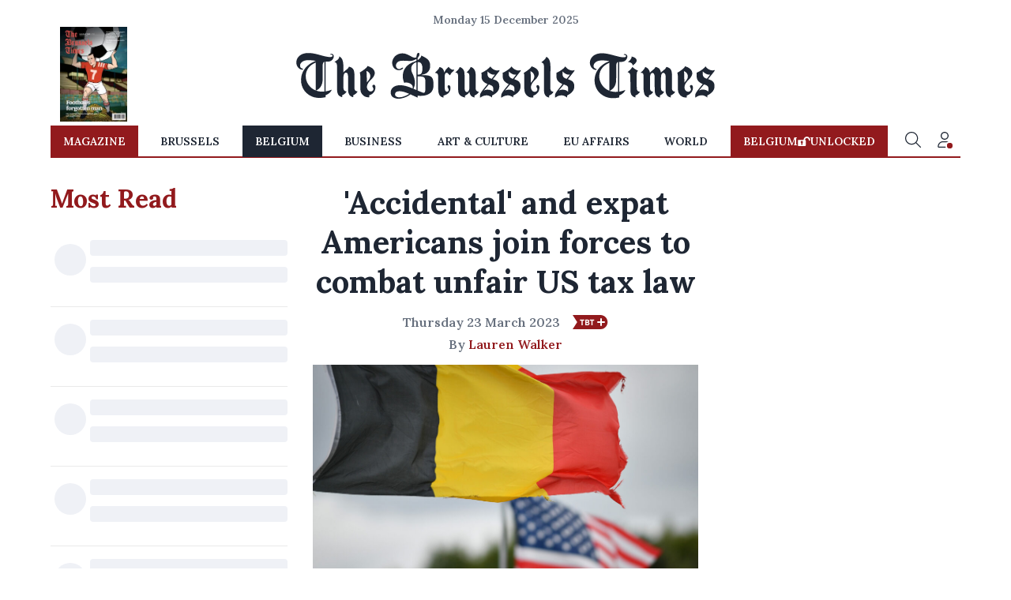

--- FILE ---
content_type: application/javascript; charset=UTF-8
request_url: https://www.brusselstimes.com/runtime.c53c02c0baf0e089.js
body_size: 1548
content:
(()=>{"use strict";var e,v={},m={};function r(e){var f=m[e];if(void 0!==f)return f.exports;var a=m[e]={exports:{}};return v[e](a,a.exports,r),a.exports}r.m=v,e=[],r.O=(f,a,d,o)=>{if(!a){var t=1/0;for(n=0;n<e.length;n++){for(var[a,d,o]=e[n],l=!0,c=0;c<a.length;c++)(!1&o||t>=o)&&Object.keys(r.O).every(p=>r.O[p](a[c]))?a.splice(c--,1):(l=!1,o<t&&(t=o));if(l){e.splice(n--,1);var u=d();void 0!==u&&(f=u)}}return f}o=o||0;for(var n=e.length;n>0&&e[n-1][2]>o;n--)e[n]=e[n-1];e[n]=[a,d,o]},r.d=(e,f)=>{for(var a in f)r.o(f,a)&&!r.o(e,a)&&Object.defineProperty(e,a,{enumerable:!0,get:f[a]})},r.f={},r.e=e=>Promise.all(Object.keys(r.f).reduce((f,a)=>(r.f[a](e,f),f),[])),r.u=e=>(592===e?"common":e)+"."+{66:"db621ab71b2d5e2c",85:"bb5cfa2db03a239e",92:"dd7bccee4ad678d4",105:"abedaddbdd4e337e",158:"c7bea88dc464061a",184:"bf82c5c6e76ba205",263:"7580baa56cddc9e2",288:"91eac606f117a949",295:"6f445bec44b7c32d",337:"ffbae79416e562b0",339:"18dda775f5442885",370:"5bdfda4a0a3cfe12",410:"f31da0555b5fab57",439:"236cf0013fe8042b",480:"268e3f0c31cc17ac",527:"ca99eeed5c3006b1",544:"4d41d2ec4c702c3b",556:"bed60213476a2d1a",592:"8cfa6bb09aa7b682",634:"180ddd1e941a2c16",717:"9a1afc82140b8cc4",740:"d846af235ee88639",820:"248163ea2663d290",899:"49d1a35659c52744",914:"e30aeeeaa06a2ca5",982:"0a242541d5a95cd2"}[e]+".js",r.miniCssF=e=>{},r.o=(e,f)=>Object.prototype.hasOwnProperty.call(e,f),(()=>{var e={},f="brussels-frontend:";r.l=(a,d,o,n)=>{if(e[a])e[a].push(d);else{var t,l;if(void 0!==o)for(var c=document.getElementsByTagName("script"),u=0;u<c.length;u++){var i=c[u];if(i.getAttribute("src")==a||i.getAttribute("data-webpack")==f+o){t=i;break}}t||(l=!0,(t=document.createElement("script")).type="module",t.charset="utf-8",t.timeout=120,r.nc&&t.setAttribute("nonce",r.nc),t.setAttribute("data-webpack",f+o),t.src=r.tu(a)),e[a]=[d];var s=(g,p)=>{t.onerror=t.onload=null,clearTimeout(b);var _=e[a];if(delete e[a],t.parentNode&&t.parentNode.removeChild(t),_&&_.forEach(h=>h(p)),g)return g(p)},b=setTimeout(s.bind(null,void 0,{type:"timeout",target:t}),12e4);t.onerror=s.bind(null,t.onerror),t.onload=s.bind(null,t.onload),l&&document.head.appendChild(t)}}})(),r.r=e=>{typeof Symbol<"u"&&Symbol.toStringTag&&Object.defineProperty(e,Symbol.toStringTag,{value:"Module"}),Object.defineProperty(e,"__esModule",{value:!0})},(()=>{var e;r.tt=()=>(void 0===e&&(e={createScriptURL:f=>f},typeof trustedTypes<"u"&&trustedTypes.createPolicy&&(e=trustedTypes.createPolicy("angular#bundler",e))),e)})(),r.tu=e=>r.tt().createScriptURL(e),r.p="",(()=>{var e={666:0};r.f.j=(d,o)=>{var n=r.o(e,d)?e[d]:void 0;if(0!==n)if(n)o.push(n[2]);else if(666!=d){var t=new Promise((i,s)=>n=e[d]=[i,s]);o.push(n[2]=t);var l=r.p+r.u(d),c=new Error;r.l(l,i=>{if(r.o(e,d)&&(0!==(n=e[d])&&(e[d]=void 0),n)){var s=i&&("load"===i.type?"missing":i.type),b=i&&i.target&&i.target.src;c.message="Loading chunk "+d+" failed.\n("+s+": "+b+")",c.name="ChunkLoadError",c.type=s,c.request=b,n[1](c)}},"chunk-"+d,d)}else e[d]=0},r.O.j=d=>0===e[d];var f=(d,o)=>{var c,u,[n,t,l]=o,i=0;if(n.some(b=>0!==e[b])){for(c in t)r.o(t,c)&&(r.m[c]=t[c]);if(l)var s=l(r)}for(d&&d(o);i<n.length;i++)r.o(e,u=n[i])&&e[u]&&e[u][0](),e[u]=0;return r.O(s)},a=self.webpackChunkbrussels_frontend=self.webpackChunkbrussels_frontend||[];a.forEach(f.bind(null,0)),a.push=f.bind(null,a.push.bind(a))})()})();

--- FILE ---
content_type: application/javascript; charset=utf-8
request_url: https://fundingchoicesmessages.google.com/f/AGSKWxXQ4e_di8LfX9Oqe-2fRIwrIKR0N4C7PEWUNRfyK_sUynlEtIUQivddeJ5z2v8lXRwuTTVaetwS-qm2nji2oNiGhL2V32PcRROS48nz0rvDnqtSHT7hIUXfDqkqdJFF1wOEjF5Zqssl1upt4w674C4s1mpxotqYfJ7vrQqZjRXY-o-h0qbnaSf6UFKl/_-adcompanion./getAdList?/a7delivery_/cyad1./postprofilehorizontalad.
body_size: -1294
content:
window['ecf90127-2879-4e79-b9d1-3a18997e966f'] = true;

--- FILE ---
content_type: application/javascript; charset=UTF-8
request_url: https://www.brusselstimes.com/main.093c44f60fdec265.js
body_size: 257199
content:
"use strict";(self.webpackChunkbrussels_frontend=self.webpackChunkbrussels_frontend||[]).push([[179],{8285:(Gt,Ae,y)=>{y.d(Ae,{r:()=>W});var u=y(1728),H=y(4755),w=y(2223);function ae(q,fe){1&q&&w.Hsn(0)}function oe(q,fe){1&q&&w.GkF(0)}function Y(q,fe){if(1&q&&(w.TgZ(0,"button",3),w.YNc(1,oe,1,0,"ng-container",4),w.qZA()),2&q){const _e=w.oxw(),Fe=w.MAs(1);w.ekj("bt-icon",_e.icon)("bt-small","small"===_e.size)("bt-xsmall","xsmall"===_e.size)("bt-stroked",_e.stroked),w.Q6J("disabled",_e.disabled)("color",_e.color),w.xp6(1),w.Q6J("ngTemplateOutlet",Fe)}}function ie(q,fe){1&q&&w.GkF(0)}function Q(q,fe){if(1&q&&(w.TgZ(0,"a",5),w.YNc(1,ie,1,0,"ng-container",4),w.qZA()),2&q){const _e=w.oxw(),Fe=w.MAs(1);w.ekj("bt-icon",_e.icon)("bt-small","small"===_e.size)("bt-xsmall","xsmall"===_e.size)("bt-stroked",_e.stroked),w.Q6J("href",_e.link,w.LSH)("color",_e.color),w.xp6(1),w.Q6J("ngTemplateOutlet",Fe)}}const U=["*"];let W=(()=>{class q{constructor(){this.color="primary",this.size="normal",this.stroked=!1,this.icon=!1,this.link="",this.disabled=!1}}return q.\u0275fac=function(_e){return new(_e||q)},q.\u0275cmp=w.Xpm({type:q,selectors:[["brusselstimes-button"]],inputs:{color:"color",size:"size",stroked:"stroked",icon:"icon",link:"link",disabled:"disabled"},standalone:!0,features:[w.jDz],ngContentSelectors:U,decls:4,vars:2,consts:[["content",""],["mat-flat-button","",3,"disabled","color","bt-icon","bt-small","bt-xsmall","bt-stroked",4,"ngIf"],["target","_blank","mat-flat-button","",3,"href","color","bt-icon","bt-small","bt-xsmall","bt-stroked",4,"ngIf"],["mat-flat-button","",3,"disabled","color"],[4,"ngTemplateOutlet"],["target","_blank","mat-flat-button","",3,"href","color"]],template:function(_e,Fe){1&_e&&(w.F$t(),w.YNc(0,ae,1,0,"ng-template",null,0,w.W1O),w.YNc(2,Y,2,11,"button",1),w.YNc(3,Q,2,11,"a",2)),2&_e&&(w.xp6(2),w.Q6J("ngIf",!Fe.link),w.xp6(1),w.Q6J("ngIf",Fe.link))},dependencies:[H.O5,u.ot,u.zs,u.lW,H.tP],styles:["[_nghost-%COMP%]  .mdc-button{text-transform:uppercase;border-radius:0;color:var(--button-color, white);font-size:.875rem;font-weight:600;height:2.125rem;padding:0 1rem;display:flex;align-items:center;min-width:initial;border:0;transition:var(--transition) box-shadow}[_nghost-%COMP%]  .mdc-button.bt-xsmall{font-size:.75rem;height:2rem;padding:0 .5rem}[_nghost-%COMP%]  .mdc-button.mat-primary{background-color:var(--primary)}[_nghost-%COMP%]  .mdc-button.mat-primary .mat-ripple-element{background-color:#ffffff40}[_nghost-%COMP%]  .mdc-button.mat-primary:hover{box-shadow:0 .25rem 1rem #921a1d40}[_nghost-%COMP%]  .mdc-button.mat-white{background-color:#fff;color:var(--button-color, --dark)}[_nghost-%COMP%]  .mdc-button.mat-white .mat-ripple-element{background-color:#0000001a}[_nghost-%COMP%]  .mdc-button.mat-white:hover{box-shadow:0 .25rem 1rem #0000000d}[_nghost-%COMP%]  .mdc-button.mat-blue{background-color:var(--blue);color:var(--white)}[_nghost-%COMP%]  .mdc-button.mat-blue .mat-ripple-element{background-color:#0000001a}[_nghost-%COMP%]  .mdc-button.mat-blue:hover{box-shadow:0 .25rem 1rem #0000000d}[_nghost-%COMP%]  .mdc-button.mat-green{background-color:#53a14d;color:var(--white)}[_nghost-%COMP%]  .mdc-button.mat-green .mat-ripple-element{background-color:#0000001a}[_nghost-%COMP%]  .mdc-button.mat-green:hover{box-shadow:0 .25rem 1rem #0000000d}"]}),q})()},9917:(Gt,Ae,y)=>{y.d(Ae,{R:()=>H});var u=y(2223);let H=(()=>{class w{constructor(){this.size=46}}return w.\u0275fac=function(oe){return new(oe||w)},w.\u0275cmp=u.Xpm({type:w,selectors:[["brusselstimes-logo"]],inputs:{size:"size"},standalone:!0,features:[u.jDz],decls:19,vars:2,consts:[["width","1095","height","120","viewBox","0 0 1095 120","fill","none","xmlns","http://www.w3.org/2000/svg"],["d","M28.9013 0.325628C23.2004 0.691745 18.5319 1.84867 14.2749 3.94286C9.61392 6.24207 6.0602 9.47122 3.509 13.7108C1.99025 16.2444 1.0401 18.8951 0.568767 21.9778C0.351803 23.3617 0.329358 26.8764 0.531359 28.1285C1.21966 32.456 3.14989 36.3881 6.0602 39.3463C8.66377 42.0043 11.8135 43.5786 15.1727 43.9228C17.0431 44.1132 17.8286 43.8715 17.9857 43.0807C18.1279 42.3338 17.7538 41.9091 16.5119 41.4039C13.3696 40.1078 11.6713 38.8045 10.781 37.0032C9.42688 34.25 9.91318 30.2373 11.9631 27.2498C12.7636 26.0709 14.1627 24.6284 15.4345 23.6399C16.8635 22.5343 18.9658 21.392 20.724 20.7549C24.5321 19.3857 28.991 18.8731 35.2531 19.0928C40.4677 19.2758 44.6573 19.6932 49.2136 20.4986C50.9493 20.7989 51.2336 20.8574 51.2336 20.916C51.2336 20.9453 51.0241 21.0478 50.7697 21.143C49.9094 21.4652 47.3956 22.5196 46.2359 23.0468C38.9714 26.3492 33.7044 29.8712 28.4599 34.9163C25.5346 37.7354 23.3949 40.247 21.3075 43.3004C17.4097 49.0191 14.9183 54.9282 13.5716 61.6282C11.4095 72.3847 12.8908 83.4121 17.7837 92.9824C22.5345 102.274 30.2854 109.472 40.3106 113.91C45.4953 116.209 50.9418 117.468 57.4058 117.878C58.9545 117.974 63.1292 117.974 64.6629 117.878C68.1269 117.651 71.7255 117.161 75.6458 116.363L76.97 116.099V110.885L77.7032 110.6C78.7057 110.212 80.8006 109.216 81.7956 108.652C85.8805 106.353 89.3893 103.131 91.3719 99.8581C92.1126 98.6352 93.1301 96.541 93.0254 96.4459C93.0029 96.4239 92.4942 96.5996 91.8882 96.8266C86.6361 98.8036 81.8555 100.129 77.6284 100.773L76.97 100.869V22.7612L77.1795 22.7979C78.1446 22.9663 81.646 23.0249 83.2246 22.9077C87.9903 22.5416 91.3046 21.2309 93.9381 18.6607C96.1526 16.5007 97.4394 14.2234 98.008 11.4702C98.1502 10.7673 98.1801 10.4158 98.1801 9.1051C98.1801 7.7285 98.1652 7.50151 98.008 6.95966C97.4394 4.90208 95.9656 3.35707 93.9531 2.69074C93.3246 2.48572 93.1226 2.4491 92.2024 2.41981C90.9904 2.3832 90.3395 2.47107 89.8008 2.75664C89.0452 3.15937 88.8357 4.19182 89.4342 4.5799C89.6138 4.68974 89.8831 4.71903 91.2896 4.75564C92.7485 4.79225 92.9954 4.81422 93.362 4.96066C93.9007 5.16569 94.4244 5.61235 94.6863 6.09562C94.8733 6.43977 94.8883 6.53496 94.8883 7.34774C94.8883 8.17517 94.8733 8.24839 94.6713 8.65112C94.4319 9.11242 93.8782 9.66892 93.3545 9.96914C92.8458 10.2547 91.7685 10.5842 90.8482 10.7233C89.7485 10.8918 86.8456 10.8918 85.1249 10.7233C83.5014 10.5696 81.7058 10.2913 80.2245 9.97646C79.5661 9.83733 78.4065 9.61034 77.6434 9.47122C75.8104 9.14171 75.5635 9.09046 72.5559 8.32893C68.1269 7.2013 66.9373 6.88644 63.2414 5.88328C49.5877 2.16353 43.8718 1.0066 36.308 0.420818C35.3204 0.347595 29.7242 0.274372 28.9013 0.325628ZM73.9774 62.0309V101.235L72.8028 101.323C68.5683 101.645 64.5806 101.55 60.9222 101.03C58.1091 100.634 54.7499 99.8141 52.498 98.9721L51.8995 98.7524L53.1189 98.152C58.6852 95.4207 62.7028 91.4667 65.5083 85.9822C67.5508 81.9843 68.8526 77.027 69.0845 72.3627C69.1069 71.8428 69.1369 62.6167 69.1444 51.8675C69.1518 33.6715 69.1668 32.2437 69.2865 31.2625C69.7129 27.8429 70.6032 25.6316 72.1594 24.1378C72.6457 23.6765 73.7679 22.8345 73.9101 22.8345C73.9475 22.8345 73.9774 39.0168 73.9774 62.0309ZM51.084 61.8991C51.084 83.5366 51.054 98.4009 51.0166 98.4009C50.7249 98.4009 47.2759 96.79 45.8469 95.9845C38.6497 91.9353 32.2006 84.9864 28.7142 77.5323C24.981 69.5583 24.0158 61.3206 25.8338 53.0318C28.2504 42.0483 35.5823 33.1077 46.9542 27.2864C48.0165 26.7373 50.8969 25.4119 51.0316 25.4046C51.0615 25.3973 51.084 41.8213 51.084 61.8991Z","fill","#1E2633"],["d","M112.732 9.99849C112.732 11.2213 112.47 12.2098 111.826 13.4839C110.255 16.5813 106.455 19.9569 100.829 23.2519C100.297 23.5594 99.8785 23.823 99.8935 23.8377C99.9084 23.8523 100.223 23.9475 100.597 24.0427C101.988 24.4088 103.23 25.0166 104.038 25.7269C105.437 26.957 106.372 29.2269 106.672 32.0973C107.001 35.363 107.046 39.1121 107.046 68.3062C107.046 93.8392 107.076 98.2399 107.27 100.378C107.667 104.698 109.073 108.616 111.093 111.039C112.62 112.87 115.058 114.415 117.961 115.396C118.754 115.667 120.168 116.048 120.355 116.048C120.415 116.048 120.438 115.25 120.438 113.463V110.886L121.455 110.417C126.535 108.052 130.022 104.976 131.615 101.454L131.787 101.059L130.792 100.861C129.116 100.532 127.822 100.056 126.804 99.3968C126.198 99.0014 125.361 98.152 125.016 97.5809C124.178 96.1896 123.67 94.3151 123.505 91.9793C123.408 90.5588 123.408 66.0949 123.505 64.0226C123.767 58.4796 124.74 55.1114 126.61 53.2515C127.62 52.2483 128.645 51.831 130.081 51.831C133.598 51.8383 135.259 54.5329 135.7 60.9473C135.745 61.6282 135.775 68.6064 135.775 79.3995C135.775 89.7094 135.805 97.288 135.85 98.0715C136.388 107.744 139.441 112.789 146.249 115.242C147.072 115.535 148.86 116.048 149.069 116.048C149.152 116.048 149.167 115.572 149.167 113.485V110.922L150.237 110.402C153.394 108.85 155.511 107.429 157.396 105.577C158.676 104.332 159.282 103.519 160.015 102.106C160.307 101.55 160.539 101.081 160.524 101.074C160.509 101.059 160.067 100.964 159.544 100.861C156.042 100.166 154.022 98.7378 153.124 96.3507C152.833 95.5672 152.571 94.4982 152.406 93.4218C152.294 92.6456 152.279 91.0201 152.234 73.4318C152.197 59.5194 152.159 54.013 152.099 53.2954C151.299 44.5233 149.107 40.6571 143.369 37.9112C142.71 37.5964 141.738 37.1936 141.214 37.0032C140.264 36.6737 138.304 36.088 138.131 36.088C138.079 36.088 137.795 36.6005 137.488 37.2376C136.613 39.0462 135.857 40.064 134.136 41.7188C132.827 42.9783 131.959 43.6959 129.056 45.9145C125.794 48.4114 124.777 49.3999 123.819 50.9962C123.67 51.2525 123.52 51.4648 123.49 51.4648C123.46 51.4648 123.423 47.174 123.408 41.9238C123.378 31.9948 123.355 31.387 123.019 27.9968C122.63 24.1818 121.732 20.323 120.617 17.7162C119.907 16.0614 118.784 14.1795 117.759 12.9421C116.921 11.9316 115.59 10.7966 114.318 10.0278C113.772 9.69095 112.859 9.215 112.769 9.215C112.747 9.215 112.732 9.56647 112.732 9.99849Z","fill","#1E2633"],["d","M186.47 34.5576C186.402 34.9091 185.886 35.9196 185.482 36.5054C183.088 39.9469 176.729 44.9993 167.384 50.8791C166.726 51.2892 166.172 51.6406 166.157 51.6553C166.142 51.6699 166.217 51.8164 166.314 51.9921C166.786 52.7902 167.19 54.1229 167.429 55.6533C167.661 57.191 167.713 60.8887 167.721 77.0198C167.721 85.7041 167.751 92.2503 167.796 93.1656C168.072 98.8697 168.851 102.392 170.496 105.43C171.02 106.39 172.15 108.03 172.891 108.909C173.826 110.022 175.659 111.764 176.624 112.475C179.714 114.744 183.11 115.931 187.307 116.209C188.303 116.275 188.789 116.275 189.41 116.209C189.851 116.158 190.45 116.121 190.749 116.121H191.288V110.864L191.684 110.776C193.749 110.292 196.764 108.784 198.769 107.232C203.266 103.746 205.734 99.8655 206.849 94.5348C207.425 91.7377 207.537 89.5703 207.178 87.8862C206.789 86.019 205.734 84.4154 204.522 83.8442C202.585 82.9216 200.116 83.9321 199.51 85.8945C199.375 86.3192 199.353 86.5242 199.39 87.1173C199.442 88.0326 199.6 88.4646 200.677 90.6467C201.148 91.5986 201.597 92.5798 201.687 92.8287C202.113 94.0809 202.076 95.8236 201.59 97.0098C201.268 97.786 200.924 98.2692 200.191 98.9868C198.807 100.327 197.363 100.92 195.245 101.015C192.582 101.125 190.435 100.254 188.497 98.2546C186.657 96.3581 185.564 94.0516 185.19 91.2764C185.063 90.2879 185.041 88.3255 185.153 87.4175C185.699 83.0022 188.033 78.477 192.23 73.6882C192.761 73.0804 194.258 71.5354 195.552 70.2467C196.854 68.9579 198.268 67.5081 198.702 67.0175C202.435 62.8438 204.537 59.0508 205.293 55.1334C205.428 54.4304 205.458 54.0131 205.465 52.7097C205.465 51.0256 205.413 50.6082 205.054 49.2243C204.448 46.9104 203.221 44.6551 201.522 42.7147C198.634 39.4343 194.078 36.7617 188.018 34.7993C187.233 34.543 186.567 34.3306 186.552 34.3306C186.529 34.3306 186.499 34.4332 186.47 34.5576ZM184.704 47.6353C187.465 48.6385 189.799 50.4544 191.415 52.8708C191.983 53.7128 192.814 55.3823 193.18 56.4075C194.841 61.0498 193.854 65.78 190.135 70.9423C189.806 71.4036 188.669 72.8022 187.607 74.0396C186.544 75.2844 185.467 76.5878 185.213 76.9466L184.741 77.5983L184.696 68.9799C184.637 57.4985 184.487 54.0424 183.844 49.0412C183.739 48.2504 183.656 47.5328 183.656 47.4449C183.656 47.2546 183.634 47.2472 184.704 47.6353Z","fill","#1E2633"],["d","M318.861 0.128624C316.976 0.736377 315.719 2.93308 315.068 6.76265C314.836 8.1539 314.747 8.94471 314.694 10.2334L314.649 11.4343L313.639 11.7931C312.023 12.3716 311.702 12.4375 310.325 12.4375C307.766 12.4375 306.098 11.9835 302.956 10.4238C302.185 10.0431 301.055 9.44995 300.434 9.09848C295.085 6.089 290.11 3.73853 286.691 2.61822C280.564 0.611897 273.92 0.707088 268.077 2.89646C265.443 3.88498 263.139 5.14442 260.895 6.8432C259.825 7.65598 257.618 9.7941 256.75 10.8632C254.401 13.7628 252.687 17.0505 251.842 20.309C249.927 27.6826 251.775 35.4515 256.593 40.3282C258.014 41.7634 259.406 42.7739 261.224 43.6745C263.603 44.8681 265.862 45.3879 268.586 45.3879C270.987 45.3806 272.917 44.9486 275.072 43.9235C277.713 42.664 279.598 40.9579 279.598 39.823C279.598 39.3617 279.337 38.8711 279 38.71C278.671 38.5416 277.87 38.5342 277.421 38.688C277.092 38.8052 276.254 39.3397 274.96 40.2623C272.663 41.9025 270.666 42.5396 268.526 42.3199C266.67 42.1295 265.241 41.4851 263.895 40.2257C262.473 38.893 261.613 37.3627 261.179 35.4076C261.044 34.7779 261.014 34.4264 261.014 33.1597C261.014 31.8856 261.037 31.5487 261.179 30.919C261.531 29.3447 262.099 28.034 263.027 26.6794C265.488 23.0841 268.945 21.3048 274.698 20.6824C278.035 20.3163 282.935 20.3309 286.893 20.7117C289.713 20.9826 299.14 21.1437 300.771 20.946C303.464 20.6238 305.918 19.9941 308.178 19.0568C309.233 18.6175 311.664 17.3874 313.22 16.5087C313.916 16.1133 314.53 15.7764 314.582 15.7545C314.672 15.7252 314.687 16.0986 314.687 17.9951V20.2724L314.26 20.6019C313.026 21.5611 310.983 22.4983 306.928 23.9628C304.534 24.8268 303.255 25.3541 301.407 26.2401C298.055 27.851 294.928 29.8573 292.205 32.1419C291.06 33.1084 288.823 35.2978 287.873 36.3815C284.993 39.6912 282.89 43.1034 281.282 47.1087C278.222 54.7093 277.878 63.7011 280.324 72.0412C281.095 74.6773 282.561 78.4629 282.778 78.3824C282.83 78.3677 283.115 78.2798 283.414 78.192C287.529 76.9911 293.185 77.7307 297.764 80.0592C299.409 80.9012 300.599 81.758 301.789 82.9661C304.085 85.2873 305.163 87.8355 305.006 90.5301C304.961 91.3136 304.669 92.9245 304.542 93.1515C304.482 93.2394 304.302 93.1808 303.427 92.7854C297.666 90.186 290.836 87.7769 285.546 86.4955C281.955 85.6241 278.08 85.0164 274.518 84.7748C272.932 84.6649 269.064 84.7308 267.703 84.8846C261.179 85.6388 256.78 87.4035 253.017 90.7717C250.338 93.1661 248.827 95.5313 247.922 98.7384C246.792 102.729 247.039 106.947 248.617 110.586C249.8 113.31 251.326 115.06 253.832 116.532C256.675 118.209 259.742 119.285 263.102 119.797C265.017 120.09 269.244 120.061 272.117 119.739C276.553 119.241 281.529 117.923 286.07 116.034C289.9 114.438 294.614 111.78 297.764 109.444L298.826 108.653L308.2 112.944C313.348 115.302 317.612 117.257 317.664 117.271C317.732 117.301 317.754 116.766 317.754 114.73V112.146L318.338 112.197C318.652 112.219 319.49 112.292 320.186 112.351C330.637 113.222 339.697 111.728 346.521 108.001C352.034 104.992 355.708 100.789 357.548 95.3995C358.693 92.0678 359.127 88.2968 359.022 82.7684C358.955 79.2537 358.775 75.4461 358.603 73.967C358.087 69.4711 356.823 66.4177 354.503 64.0526C353.202 62.7199 351.96 61.8193 350.284 60.9772C348.339 60.0106 346.423 59.4322 343.977 59.088C340.588 58.6048 337.169 58.4363 333.278 58.5681C328.146 58.7366 328.131 58.7366 327.802 58.6487C327.375 58.5315 327.278 58.3558 327.458 57.997C327.72 57.4771 328.281 57.2501 329.755 57.0671C338.216 56.0493 344.635 51.8682 347.979 45.2049C349.723 41.7268 350.441 38.2194 350.448 33.1523C350.448 29.3813 349.857 26.4011 348.511 23.3917C347.007 20.0307 344.74 17.2922 341.418 14.8319C339.024 13.0599 334.236 10.2627 331.872 9.25957C330.69 8.75433 329.927 8.33696 328.543 7.40702C328.034 7.06287 327.607 6.79927 327.592 6.81391C327.585 6.82856 327.488 7.14342 327.375 7.51685C326.306 11.2293 324.009 14.3925 320.552 16.948C319.602 17.651 318.009 18.6614 317.859 18.6614C317.769 18.6614 317.754 18.1928 317.754 15.9156V13.1624L318.57 12.0128C321.622 7.71456 322.625 5.37873 322.52 2.84521C322.46 1.32949 322.086 0.604575 321.158 0.194525C320.635 -0.0324677 319.467 -0.0690793 318.861 0.128624ZM321.098 24.1971C322.961 24.4754 324.577 25.2735 325.887 26.5622C327.63 28.2683 329.029 31.2046 329.725 34.6241C330.151 36.7037 330.211 37.4652 330.211 40.5918C330.211 43.4915 330.173 44.1139 329.874 46.0982C329.515 48.4706 328.827 51.0408 328.191 52.3954C326.837 55.2658 323.837 56.884 319.849 56.906C319.295 56.906 318.607 56.8767 318.315 56.8401L317.792 56.7742L317.769 40.5113L317.754 24.2484L318.106 24.1971C318.308 24.1678 318.615 24.1239 318.802 24.0873C319.221 24.0141 320.193 24.058 321.098 24.1971ZM314.687 60.9113C314.687 94.9821 314.679 97.23 314.56 97.23C314.492 97.23 313.961 97.047 313.385 96.8127C312.001 96.2708 306.741 94.0155 306.652 93.935C306.614 93.8984 306.667 93.7373 306.771 93.5542C307.078 93.0417 307.864 91.3356 308.29 90.2738C310.273 85.2873 310.976 80.2862 310.452 74.7505C309.951 69.3905 308.619 64.0892 306.532 59.1905C306.285 58.5974 305.612 57.1549 305.043 55.976C302.716 51.1872 301.594 48.1631 301.145 45.4612C300.816 43.4329 300.816 40.2916 301.153 38.3585C301.729 35.0561 303.315 31.9954 305.739 29.5058C307.602 27.602 310.145 25.9325 312.33 25.1783C313.101 24.9147 314.268 24.5999 314.522 24.5925H314.687V60.9113ZM326.478 61.7167C330.196 62.1707 332.74 62.9103 334.311 64.0159C336.114 65.2681 337.251 67.7723 337.775 71.6092C337.887 72.4073 337.902 73.762 337.932 82.9515C337.947 89.6368 337.932 93.9496 337.879 94.9601C337.648 99.6391 337.034 102.473 336.017 103.549C335.687 103.901 335.246 104.12 334.498 104.303C333.81 104.479 332.395 104.413 331.423 104.157C329.687 103.703 325.961 102.209 318.951 99.1485L317.792 98.6432L317.769 80.1104L317.754 61.5703H321.517C324.817 61.5703 325.43 61.5849 326.478 61.7167ZM272.274 100.562C275.491 100.694 280.272 101.667 284.536 103.066C285.801 103.483 289.467 104.853 293.177 106.31C294.33 106.764 295.355 107.159 295.452 107.196C295.699 107.291 295.661 107.328 294.367 108.126C288.389 111.853 282.382 114.328 276.344 115.565C274.706 115.895 273 116.114 270.845 116.275C269.012 116.415 268.578 116.422 267.74 116.349C265.159 116.136 262.907 115.331 261.082 113.976C259.593 112.878 258.934 111.787 258.613 109.898C258.373 108.521 258.53 107.393 259.181 105.812C260.072 103.63 261.807 102.063 264.112 101.345C264.882 101.104 266.364 100.803 267.441 100.672C268.271 100.562 270.187 100.467 270.845 100.496C271.114 100.51 271.758 100.54 272.274 100.562Z","fill","#1E2633"],["d","M654.011 10.585C653.801 12.5327 652.32 14.766 649.193 17.8854C647.188 19.8697 645.145 21.6344 642.272 23.8677L641.105 24.7683L641.876 25.032C644.741 26.0205 646.589 27.7119 647.337 30.0477C647.644 30.9997 648.026 33.0499 648.258 34.9903C648.422 36.345 648.422 34.5363 648.265 67.6845C648.138 95.4581 648.138 96.886 648.362 100.159C648.759 105.841 649.896 109.173 652.477 112.19C654.235 114.24 657.191 115.983 660.146 116.708C660.602 116.817 661.111 116.927 661.29 116.949L661.605 116.986V114.357C661.605 112.431 661.627 111.728 661.687 111.728C661.814 111.728 663.834 110.769 664.627 110.33C665.749 109.707 667.388 108.616 668.361 107.855C670.253 106.361 671.6 104.728 672.573 102.744C672.752 102.37 672.902 102.034 672.902 102.004C672.902 101.968 672.543 101.865 672.101 101.777C669.071 101.17 667.081 100.057 666.101 98.4163C665.293 97.069 664.769 94.8211 664.635 92.1045C664.605 91.5993 664.71 79.2758 664.859 64.719C665.009 50.1622 665.114 37.2602 665.091 36.0521C664.971 30.1796 664.53 26.2401 663.587 22.579C662.921 20.0235 662.248 18.3393 661.178 16.5747C659.824 14.3267 658.178 12.584 656.181 11.266C655.672 10.9291 654.191 10.0944 654.108 10.0944C654.086 10.0944 654.041 10.3141 654.011 10.585Z","fill","#1E2633"],["d","M615.444 35.4076C615.444 35.6273 614.972 36.6085 614.591 37.1869C613.401 39.0029 610.917 41.4266 607.625 44.004C604.842 46.1861 600.271 49.3347 596.014 52.0147L595.094 52.5858L595.244 52.8201C595.7 53.545 596.194 55.1559 596.403 56.5984C596.62 58.1068 596.658 61.0577 596.665 76.1417C596.665 84.3354 596.702 91.9946 596.74 93.1661C596.987 100.459 597.944 104.252 600.473 107.965C601.363 109.283 602.269 110.359 603.496 111.574C606.563 114.606 610.132 116.349 614.583 116.971C615.601 117.117 618.025 117.154 619.394 117.044L620.232 116.978V114.386C620.232 112.38 620.254 111.794 620.329 111.772C620.995 111.596 622.918 110.937 623.524 110.667C624.975 110.029 626.546 109.07 628.013 107.935C629.112 107.079 631.334 104.875 632.068 103.893C634.492 100.686 635.816 97.0323 636.295 92.2728C636.399 91.1891 636.407 90.8523 636.332 90.0688C636.182 88.4286 635.711 87.052 634.933 85.9903C634.177 84.9505 633.167 84.416 631.94 84.416C629.913 84.416 628.312 85.917 628.312 87.8208C628.312 88.6409 628.589 89.4391 629.546 91.3722C630.549 93.4078 630.684 93.73 630.826 94.4329C630.968 95.1505 630.96 96.366 630.811 97.0689C630.661 97.7865 630.16 98.8263 629.688 99.3901C628.978 100.24 627.878 101.016 626.808 101.433C625.813 101.814 625.394 101.872 623.823 101.88C622.454 101.88 622.319 101.865 621.616 101.675C620.666 101.418 619.529 100.877 618.765 100.32C618.444 100.086 617.838 99.5439 617.426 99.1265C615.526 97.1861 614.441 94.8063 614.09 91.8115C613.977 90.845 614.045 88.5165 614.209 87.5646C614.853 83.8009 616.835 79.8908 620.179 75.7903C621.399 74.2965 622.401 73.2128 624.908 70.7232C627.332 68.3142 628.439 67.106 629.659 65.5243C633.983 59.9154 635.412 54.5189 633.886 49.5763C632.314 44.5166 628.252 40.4747 621.803 37.5531C621.279 37.3187 620.284 36.9014 619.603 36.6378C618.339 36.1472 615.758 35.2831 615.556 35.2831C615.496 35.2831 615.444 35.3417 615.444 35.4076ZM614.546 48.8953C617.905 50.3232 620.456 53.0471 621.938 56.8035C623.501 60.7355 623.217 64.5505 621.062 68.7022C620.052 70.6573 619.125 71.946 616.558 74.9702C615.481 76.2369 614.419 77.533 614.194 77.8405C613.977 78.1554 613.76 78.4263 613.723 78.4483C613.693 78.4702 613.648 74.4503 613.626 69.3173C613.603 64.1844 613.551 59.4175 613.506 58.4949C613.304 54.5116 613.139 52.5052 612.788 49.774C612.683 48.9832 612.601 48.3022 612.601 48.2583C612.601 48.1631 613.536 48.4706 614.546 48.8953Z","fill","#1E2633"],["d","M507.635 35.781C507.007 36.5938 505.645 38.1168 504.605 39.1566C501.231 42.5395 497.071 45.6003 491.924 48.4779C490.218 49.4298 486.836 51.1359 485.265 51.8316C484.794 52.0439 484.398 52.227 484.383 52.2343C484.368 52.2489 484.442 52.7615 484.555 53.3766C484.802 54.8191 484.914 56.84 484.861 58.861C484.727 63.5326 484.727 63.8768 484.846 64.8799C485.512 70.2033 488.363 74.5381 493.532 78.0821C495.133 79.1805 497.61 80.5131 499.727 81.4138C500.124 81.5895 500.453 81.7506 500.453 81.7726C500.453 81.8165 491.872 92.5657 489.343 95.6923C486.193 99.5878 484.203 102.487 482.325 105.9C481.495 107.408 481.18 108.345 480.919 110.081C480.829 110.718 480.724 117.44 480.814 117.44C480.874 117.44 481.338 117.176 484.517 115.331C485.939 114.503 487.472 113.654 487.921 113.442C490.487 112.248 493.353 111.574 497.124 111.282C501.612 110.93 506.266 112.548 511.286 116.202L512.274 116.927V111.816L513.575 111.15C516.77 109.532 519.748 107.62 522.187 105.643C523.234 104.794 525.508 102.546 526.294 101.587C529.077 98.1819 530.693 94.4915 531.172 90.4568C531.329 89.1315 531.284 85.2067 531.097 83.9034C530.798 81.8531 530.334 80.3447 529.481 78.6679C528.733 77.1961 528.112 76.3467 526.975 75.2191C524.745 73.0224 522.927 72.0192 517.66 70.1008C515.603 69.3539 514.668 68.9731 514.668 68.8853C514.668 68.834 524.154 56.8034 530.618 48.661L531.651 47.3576V46.186C531.651 45.549 531.628 45.0218 531.591 45.0218C531.561 45.0218 531.269 45.1243 530.94 45.2488C528.217 46.2739 524.925 46.3911 521.641 45.571C516.531 44.3042 511.024 40.3721 508.308 36.0519C508.129 35.7664 507.964 35.5174 507.942 35.4881C507.919 35.4661 507.777 35.5906 507.635 35.781ZM501.179 49.0491C502.899 51.1359 506.378 53.7061 509.543 55.2364C511.039 55.9613 512.453 56.4373 513.994 56.7375C515.506 57.0304 516.553 57.1183 518.319 57.089C519.149 57.0743 519.83 57.0743 519.83 57.089C519.83 57.111 511.615 67.721 511.518 67.8308C511.353 67.9993 508.383 66.9595 506.879 66.2126C503.49 64.5212 501.583 62.1121 500.804 58.5461C500.647 57.8212 500.64 57.6382 500.64 53.0983C500.64 50.5135 500.662 48.4193 500.685 48.4486C500.707 48.4779 500.932 48.7489 501.179 49.0491ZM505.548 83.3176C508.249 84.2109 510.373 85.1482 511.825 86.0854C512.7 86.6419 513.733 87.667 514.166 88.3993C514.787 89.4464 515.191 90.7571 515.334 92.2508C515.408 92.9831 515.319 100.049 515.221 101.521L515.184 102.107L514.608 101.528C511.982 98.8775 508.653 97.2959 504.306 96.6296C502.892 96.4172 499.488 96.3586 497.984 96.5271C495.515 96.8053 493.278 97.5083 491.363 98.6139C491.004 98.8189 490.697 98.98 490.682 98.9727C490.63 98.9141 503.797 82.805 503.894 82.805C503.962 82.805 504.702 83.032 505.548 83.3176Z","fill","#1E2633"],["d","M562.953 36.0739C559.138 40.7968 553.729 45.0731 546.651 48.9392C545.424 49.6129 542.289 51.1726 540.883 51.8096L539.903 52.2563L540 52.7615C540.337 54.4896 540.359 54.8044 540.367 57.6162C540.367 59.1246 540.337 61.0064 540.299 61.7899C540.008 68.1018 542.671 73.3665 548.222 77.467C550.123 78.8729 552.427 80.1763 554.956 81.2747C555.532 81.5236 556.011 81.736 556.026 81.7433C556.04 81.7579 547.489 92.4778 543.733 97.1421C541.624 99.7709 539.282 103.293 537.703 106.207C536.985 107.533 536.618 108.77 536.439 110.476C536.364 111.216 536.327 117.44 536.401 117.44C536.424 117.44 536.596 117.344 536.791 117.227C539.372 115.712 542.678 113.83 543.307 113.522C545.836 112.299 548.896 111.567 552.711 111.282C556.198 111.025 559.602 111.882 563.41 113.983C564.233 114.437 566.178 115.697 567.076 116.363L567.824 116.92L567.846 114.364L567.861 111.816L568.969 111.245C573.6 108.865 577.034 106.493 579.869 103.71C583.752 99.91 585.914 95.89 586.692 91.006C586.887 89.8052 586.887 85.3971 586.692 84.0498C586.019 79.3416 584.104 76.0758 580.505 73.491C578.926 72.3561 577.258 71.5799 573.181 70.0861C571.063 69.3173 570.255 68.9805 570.255 68.8779C570.255 68.812 586.558 48.1265 587.029 47.5993L587.238 47.3576V44.9559L586.909 45.095C586.356 45.322 585.144 45.6881 584.433 45.8273C581.5 46.4277 578.156 46.0909 575.044 44.8973C570.54 43.1619 566.253 39.7863 563.896 36.1105L563.462 35.4369L562.953 36.0739ZM557.335 49.7227C558.704 51.2165 561.188 53.0764 563.844 54.5994C565.894 55.771 567.899 56.4812 570.338 56.8913C571.071 57.0158 571.684 57.0524 573.308 57.0817C574.423 57.1036 575.343 57.1329 575.343 57.1476C575.343 57.1695 567.405 67.4428 567.061 67.8601C567.023 67.9114 565.505 67.4721 564.659 67.1645C563.515 66.7545 561.846 65.9344 560.903 65.3193C559.415 64.3527 558.135 62.9615 557.365 61.4531C557.013 60.7648 556.602 59.6006 556.392 58.6853C556.228 57.9604 556.228 57.8505 556.228 53.1862V48.4267L556.519 48.7928C556.684 48.9905 557.05 49.4152 557.335 49.7227ZM560.799 83.2151C564.367 84.372 567.143 85.7047 568.505 86.9202C569.739 88.0258 570.51 89.6148 570.824 91.6797C570.936 92.4046 570.944 92.9464 570.899 96.0218C570.876 97.9549 570.831 100.115 570.802 100.825L570.757 102.114L570.038 101.404C567.098 98.5187 563.357 96.9151 558.599 96.4978C557.267 96.3733 553.886 96.4392 552.823 96.6076C551.783 96.7614 550.654 97.0396 549.726 97.3545C548.948 97.6181 547.339 98.3576 546.621 98.775C546.397 98.9068 546.247 98.9654 546.277 98.9068C546.329 98.8336 554.267 89.0363 558.786 83.4787C559.093 83.1126 559.385 82.805 559.437 82.805C559.497 82.805 560.11 82.9881 560.799 83.2151Z","fill","#1E2633"],["d","M703.224 36.44C698.444 42.2393 691.119 47.4089 681.461 51.8096L680.481 52.2563L680.653 53.1569C680.959 54.7898 681.004 55.7051 680.944 58.6999C680.832 63.7743 680.855 64.5285 681.214 66.2932C682.508 72.6563 687.281 77.6574 695.533 81.2747C696.065 81.509 696.513 81.736 696.528 81.7726C696.551 81.8311 688.748 91.6577 685.246 95.9852C682.949 98.819 681.453 100.906 679.957 103.344C677.997 106.522 677.495 107.628 677.159 109.458C677.002 110.3 676.987 110.645 676.957 113.903C676.942 115.851 676.949 117.44 676.972 117.44C677.009 117.44 681.289 114.965 682.299 114.357C685.186 112.622 688.77 111.618 693.289 111.282C697.853 110.945 702.514 112.592 707.653 116.371L708.402 116.92L708.424 114.364L708.439 111.816L709.958 111.033C718.359 106.668 723.619 101.616 726.05 95.5605C726.679 94.0009 727.195 91.8042 727.367 90.0175C727.464 88.9777 727.464 86.4881 727.367 85.2214C726.986 80.3594 725.265 76.8593 721.906 74.1281C720.028 72.605 718.165 71.6897 713.489 69.9909C712.09 69.4784 710.841 68.9951 710.766 68.9219C710.751 68.9072 720.29 56.8181 727.113 48.207L727.816 47.3283V44.9705L727.143 45.2195C725.549 45.798 724.247 46.0469 722.467 46.0982C719.512 46.1787 716.736 45.5344 713.751 44.0699C709.853 42.1514 706.509 39.2738 704.444 36.0666L704.047 35.4442L703.224 36.44ZM697.651 49.4445C699.042 51.0334 701.608 52.9885 704.421 54.5994C706.456 55.7637 708.491 56.4812 710.938 56.8986C711.649 57.0158 712.284 57.0524 713.886 57.0817C715 57.1036 715.921 57.1329 715.921 57.1476C715.921 57.1695 707.945 67.4867 707.638 67.8601C707.601 67.9114 706.082 67.4721 705.237 67.1645C704.1 66.7545 702.424 65.9344 701.519 65.3413C699.484 64.0086 698.1 62.2512 697.329 60.0106C696.76 58.3411 696.648 57.111 696.768 53.5889C696.858 51.1286 696.835 48.8221 696.723 48.4779C696.678 48.3388 696.79 48.456 697.651 49.4445ZM701.376 83.2151C704.997 84.3866 707.751 85.7193 709.112 86.9568C710.235 87.9746 710.96 89.3512 711.334 91.1891C711.454 91.7675 711.469 92.2508 711.462 95.1871C711.454 97.025 711.424 99.3388 711.394 100.327L711.342 102.121L710.616 101.411C707.773 98.6066 704.137 97.003 699.536 96.5271C698.04 96.3733 694.606 96.4172 693.401 96.6076C692.301 96.776 691.254 97.025 690.334 97.3398C689.541 97.6108 687.94 98.3357 687.199 98.7677C686.982 98.8922 686.825 98.9581 686.862 98.8995C687.094 98.5187 699.94 82.805 700.022 82.805C700.075 82.805 700.688 82.9881 701.376 83.2151Z","fill","#1E2633"],["d","M396.273 38.7834C392.936 42.0784 392.218 42.8912 390.931 44.8023C389.457 46.9844 388.477 49.0932 387.856 51.3851C387.811 51.5535 387.759 51.6853 387.736 51.6633C387.714 51.6487 387.549 51.0556 387.362 50.36C386.203 45.9446 384.706 42.9498 382.701 40.9947C381.586 39.911 380.719 39.3179 379.14 38.5417C377.532 37.7582 374.868 36.8503 374.801 37.0699C374.038 39.5815 372.923 41.5292 370.649 44.319C369.055 46.2741 366.721 48.7271 364.409 50.8725C363.564 51.656 362.89 52.3223 362.913 52.359C362.935 52.3882 363.092 52.4175 363.264 52.4175C363.691 52.4175 365.239 52.6738 365.973 52.8569C367.162 53.1644 368.359 53.7502 369.1 54.3946C370.028 55.1927 370.731 56.7304 371.097 58.7514C371.419 60.5307 371.412 60.3403 371.471 77.9725C371.509 88.9633 371.554 95.4802 371.606 96.3515C371.905 101.17 372.085 102.59 372.706 104.992C373.925 109.751 375.901 112.739 379.14 114.709C380.539 115.558 382.178 116.305 383.367 116.634C383.831 116.759 385.118 117 385.327 117C385.357 117 385.395 115.822 385.402 114.386L385.425 111.772L385.724 111.706C386.569 111.531 388.851 110.864 389.839 110.506C397.485 107.73 401.846 102.92 403.26 95.6852C403.642 93.7228 403.769 90.8891 403.537 89.5784C403.29 88.2237 402.782 87.0229 402.093 86.1662C401.689 85.6609 401.233 85.3094 400.605 85.0166C400.201 84.8335 400.088 84.8188 399.265 84.8188C398.427 84.8188 398.338 84.8335 397.919 85.0312C396.572 85.6756 395.764 87.2206 395.996 88.7363C396.146 89.7614 396.475 90.5742 398.293 94.3379C398.779 95.3557 398.936 95.9854 398.944 96.9739C398.951 97.9405 398.824 98.4896 398.397 99.339C398.023 100.086 397.111 101.03 396.46 101.345C395.21 101.946 393.744 101.895 392.397 101.206C391.387 100.686 390.108 99.2145 389.562 97.9551C389.158 97.0105 388.791 95.0848 388.612 92.9832C388.567 92.478 388.492 90.9476 388.455 89.5784C388.41 88.2091 388.342 86.481 388.305 85.7341C388.208 83.9548 388.208 65.671 388.305 63.3278C388.44 60.2231 388.724 57.8434 389.165 56.2398C389.921 53.4646 391.455 52.0514 393.692 52.0514C394.447 52.0514 394.948 52.1759 395.427 52.4908C395.622 52.6152 396.647 53.6257 397.709 54.7387C399.677 56.7963 400.343 57.3894 401.233 57.902C401.719 58.1802 402.595 58.5683 402.729 58.5683C402.767 58.5683 402.924 58.2168 403.081 57.7921C403.679 56.1446 404.839 54.1603 406.081 52.6372C406.777 51.7951 408.348 50.2575 409.44 49.3641C411.744 47.4823 412.889 46.0105 412.979 44.817C413.016 44.3044 412.927 43.9017 412.717 43.5795L412.612 43.4184L412.111 43.6381C411.064 44.0994 410.054 44.2678 409.089 44.1433C407.016 43.8724 404.607 42.5251 402.25 40.321C401.637 39.7426 399.946 37.9852 398.891 36.821L398.592 36.4915L396.273 38.7834Z","fill","#1E2633"],["d","M427.658 37.077C427.658 37.2893 427.022 38.7904 426.535 39.713C424.732 43.1691 421.456 46.9475 416.862 50.8356L415.904 51.6484L416.862 51.6923C418.396 51.7656 419.151 51.9413 420.184 52.4612C422.151 53.4497 422.914 55.0899 423.483 59.4833C423.535 59.9446 423.58 65.5022 423.618 78.082C423.67 95.6776 423.685 96.732 423.924 99.4632C424.313 103.923 425.443 107.049 427.635 109.714C430.456 113.141 434.735 115.477 440.526 116.744L441.611 116.978L441.686 111.794L442.621 111.406C445.591 110.176 447.828 108.711 449.743 106.764C451.075 105.402 452.055 104.098 452.811 102.685C453.05 102.224 453.252 101.931 453.274 101.989C453.289 102.048 453.327 102.363 453.357 102.685C453.514 104.743 454.142 107.02 455.048 108.872C457 112.856 460.502 115.477 465.649 116.81L466.337 116.993V111.794L467.407 111.296C470.115 110.029 472.375 108.594 474.163 107.005C475.36 105.936 476.707 104.259 477.223 103.183C477.432 102.766 477.724 101.975 477.694 101.953C477.679 101.945 477.335 101.865 476.923 101.77C475.876 101.543 474.529 101.096 473.699 100.715C470.991 99.4559 470.018 97.801 469.464 93.5321C469.39 92.961 469.367 88.6481 469.36 73.9815C469.345 54.8043 469.345 54.4821 469.06 52.2708C468.552 48.3021 467.018 44.6336 464.751 41.9829C463.973 41.0676 462.686 39.8814 461.848 39.2956C460.584 38.417 458.848 37.6408 457.142 37.1941L456.334 36.9818L456.125 37.509C455.758 38.4316 454.823 40.35 454.404 41.0383C453.207 43.0007 450.304 46.5081 446.376 50.7258C445.838 51.3042 445.553 51.6557 445.606 51.707C445.643 51.7436 446.107 51.8022 446.638 51.8388C448.329 51.9559 449.474 52.3587 450.491 53.1788C451.823 54.2551 452.407 55.683 452.803 58.7877C452.93 59.7615 452.99 92.3825 452.87 93.7518C452.668 96.0949 452.003 98.1086 450.865 99.822C450.678 100.108 450.185 100.671 449.773 101.074C449.145 101.689 448.913 101.865 448.382 102.114C447.214 102.678 445.83 102.795 444.731 102.421C444.072 102.202 443.272 101.616 442.793 101.001C441.588 99.4705 440.788 96.688 440.586 93.3491C440.548 92.6827 440.489 84.3646 440.459 74.787C440.399 57.4184 440.369 55.8441 440.107 52.7834C439.785 49.0197 438.917 46.3031 437.264 43.8867C435.229 40.9139 432.483 38.7465 429.117 37.4577C428.077 37.0623 427.658 36.9525 427.658 37.077Z","fill","#1E2633"],["d","M797.405 0.994779C795.811 1.08997 794.495 1.1998 793.529 1.32428C787.155 2.14438 781.604 4.31179 777.392 7.60684C776.509 8.29514 774.796 9.9207 774.025 10.7994C771.377 13.8235 769.559 17.3602 768.758 21.0653C768.451 22.5078 768.332 23.5183 768.287 25.2683C768.242 27.1135 768.317 28.2485 768.601 29.7715C769.327 33.5938 771.451 37.6064 774.175 40.2717C776.703 42.7467 779.704 44.2258 782.951 44.5992C783.931 44.7091 784.978 44.6578 785.352 44.4821C785.831 44.2551 786.063 43.5375 785.816 43.0689C785.577 42.6222 785.277 42.4392 783.856 41.8534C782.21 41.1724 780.556 40.118 779.711 39.1954C778.903 38.3094 778.372 37.2403 778.088 35.9443C777.908 35.1022 777.908 33.1032 778.088 32.1806C778.304 31.1042 778.634 30.1596 779.15 29.1638C779.763 27.9702 780.429 27.0623 781.469 26.0079C784.522 22.8959 788.352 21.0506 793.514 20.2159C795.834 19.8351 796.402 19.8058 800.846 19.8058C805.874 19.8132 808.582 19.9743 812.929 20.5454C815.398 20.8676 819.139 21.5046 819.139 21.5998C819.139 21.6218 818.69 21.8195 818.151 22.0318C815.301 23.1521 811.717 24.8216 809.188 26.1982C803.981 29.0393 800.195 31.8511 795.909 36.0541C793.23 38.6828 791.315 40.9308 789.444 43.64C785.419 49.4832 782.861 55.4436 781.477 62.2387C780.01 69.4219 780.182 76.8248 781.963 83.781C783.714 90.6347 786.811 96.7562 791.15 101.926C794.629 106.078 798.699 109.468 803.54 112.25C804.871 113.012 808.088 114.579 809.45 115.135C813.026 116.578 816.692 117.544 820.702 118.108C825.917 118.833 831.154 118.862 836.758 118.174C838.83 117.925 843.259 117.164 844.71 116.812L844.875 116.775V111.555L845.459 111.342C846.409 110.998 848.287 110.127 849.401 109.504C854.212 106.846 858.013 103.163 860.048 99.1726C860.407 98.4769 860.975 97.1589 860.938 97.115C860.923 97.1003 860.369 97.2907 859.718 97.5397C854.796 99.3995 850 100.74 846.035 101.369C845.623 101.435 845.197 101.508 845.085 101.53L844.875 101.574V23.489L845.346 23.5329C846.424 23.6354 850.247 23.6647 851.272 23.5842C856.06 23.1888 859.202 21.9147 861.91 19.2713C864.05 17.1771 865.359 14.8486 865.913 12.1394C866.055 11.4364 866.085 11.0849 866.078 9.77425C866.078 7.99492 865.988 7.54094 865.419 6.40598C864.656 4.9049 863.272 3.76994 861.596 3.28667C860.863 3.07432 859.255 3.01574 858.499 3.17683C857.788 3.32328 857.339 3.58688 857.145 3.953C856.965 4.29715 856.95 4.80971 857.115 5.04403C857.347 5.35889 857.639 5.41747 859.015 5.41747C860.496 5.41747 861.11 5.51998 861.716 5.87877C862.531 6.35472 862.868 7.08696 862.816 8.22924C862.778 9.07863 862.561 9.54726 861.948 10.1184C861.245 10.7774 860.369 11.1362 858.828 11.3998C857.908 11.5536 854.616 11.5755 853.18 11.4364C851.661 11.2827 849.753 10.9971 848.414 10.7188C847.718 10.5797 846.386 10.3161 845.436 10.1477C843.124 9.72299 837.551 8.32443 830.66 6.44259C817.508 2.84733 810.999 1.55128 803.839 1.09729C802.597 1.01675 798.19 0.950845 797.405 0.994779ZM841.882 62.7074V101.904L841.419 101.948C838.897 102.189 834.319 102.255 832.194 102.087C827.922 101.735 824.436 101.04 820.882 99.8316C820.336 99.6485 819.887 99.4728 819.887 99.4435C819.887 99.4215 820.313 99.1872 820.844 98.9309C823.747 97.5177 826.044 95.9141 828.191 93.8053C830.323 91.7184 831.984 89.4485 833.383 86.7173C834.984 83.576 836.107 80.0393 836.645 76.3928C837.034 73.7421 837.027 74.3499 837.019 53.7082C837.019 40.9454 837.042 34.1063 837.094 33.2789C837.356 29.1491 838.321 26.4325 840.124 24.7557C840.611 24.3017 841.68 23.5183 841.83 23.5109C841.86 23.5036 841.882 41.1431 841.882 62.7074ZM818.989 62.6048V99.1359L818.263 98.8431C817.859 98.682 816.789 98.1914 815.884 97.7593C812.211 95.9873 809.33 94.0103 806.121 91.0594C799.874 85.3187 795.497 77.8133 793.746 69.854C792.534 64.3329 792.534 59.1926 793.739 53.7009C796.193 42.5417 803.772 33.4473 815.42 27.692C816.49 27.1648 818.832 26.0957 818.974 26.0664C818.982 26.0664 818.989 42.5051 818.989 62.6048Z","fill","#1E2633"],["d","M877.539 10.2282C877.434 11.6927 877.045 13.0034 876.215 14.6436C874.606 17.8288 871.988 20.7577 868.434 23.3571L867.566 23.9942L868.434 24.0381C870.843 24.1626 873.215 24.763 875.272 25.7881C878.026 27.1574 879.716 29.3834 880.143 32.2025C880.195 32.5759 880.262 32.8981 880.277 32.9201C880.33 32.964 881.602 32.0561 882.844 31.0822C887.662 27.3039 890.161 23.9869 890.594 20.8163C890.931 18.3487 889.712 15.7858 887.25 13.7722C885.529 12.3663 883.517 11.3046 880.913 10.4259C879.986 10.111 877.861 9.51793 877.674 9.51793C877.622 9.51793 877.569 9.77421 877.539 10.2282Z","fill","#1E2633"],["d","M1016.91 35.5636C1015.64 38.9758 1009.12 44.5041 998.321 51.3285C997.476 51.8631 996.772 52.3097 996.757 52.3244C996.742 52.339 996.862 52.6392 997.027 52.9907C997.55 54.0891 997.842 55.1581 998.074 56.8423C998.179 57.6404 998.201 59.6906 998.254 75.7851C998.284 85.7142 998.328 93.9811 998.351 94.1642C998.373 94.3472 998.426 95.0209 998.471 95.6653C998.979 102.988 1000.73 107.088 1005.23 111.481C1008.53 114.696 1012.49 116.453 1017.39 116.871C1018.33 116.951 1019.13 116.937 1021.09 116.819L1021.81 116.776V114.176C1021.81 112.17 1021.84 111.584 1021.91 111.562C1021.96 111.547 1022.55 111.364 1023.23 111.152C1027.91 109.673 1032.71 105.777 1035.12 101.508C1036.67 98.726 1037.61 95.4456 1037.91 91.6966C1038.06 89.866 1037.79 88.1599 1037.16 86.8638C1036.24 85.0113 1035.14 84.2058 1033.53 84.2058C1032.47 84.2058 1031.64 84.528 1030.94 85.2236C1030.15 85.9925 1029.84 86.7759 1029.92 87.8304C1029.97 88.5992 1030.25 89.3534 1031.31 91.4915C1031.76 92.4141 1032.21 93.388 1032.29 93.6516C1032.5 94.252 1032.58 95.9362 1032.44 96.6977C1032 99.158 1029.62 101.223 1026.75 101.64C1025.77 101.779 1024.03 101.692 1023.16 101.457C1020.65 100.776 1018.38 98.7846 1016.99 96.0314C1016.25 94.5596 1015.86 93.1537 1015.68 91.3378C1015.18 86.1389 1017.42 80.6398 1022.43 74.7893C1023.47 73.5738 1025.93 70.9963 1026.34 70.6888C1026.7 70.4179 1028.83 68.2065 1029.77 67.1155C1034.84 61.2796 1036.85 55.7659 1035.8 50.6329C1035.58 49.5712 1035.05 48.0628 1034.5 46.9644C1031.93 41.8022 1026.51 37.9873 1017.91 35.2707L1017.11 35.0217L1016.91 35.5636ZM1016.46 48.8316C1019.9 50.4425 1022.37 53.2616 1023.74 57.1132C1024.36 58.8486 1024.55 60.1153 1024.48 61.9752C1024.38 64.8749 1023.38 67.65 1021.31 70.7327C1020.47 71.9775 1020.12 72.4242 1018.09 74.8113C1017.06 76.0194 1016.04 77.2716 1015.8 77.6011C1015.56 77.9306 1015.34 78.2161 1015.3 78.2381C1015.27 78.2601 1015.23 74.1156 1015.21 69.0339C1015.18 63.9449 1015.13 59.0243 1015.09 58.1017C1014.91 54.3161 1014.76 52.5514 1014.41 49.7542C1014.29 48.8243 1014.21 48.0481 1014.23 48.0188C1014.28 47.9456 1015.59 48.4216 1016.46 48.8316Z","fill","#1E2633"],["d","M1070.31 35.8638C1069.34 37.0793 1068.39 38.1118 1067.11 39.3565C1062.62 43.7573 1056.56 47.7333 1049.11 51.1894C1048.15 51.6361 1047.35 52.0095 1047.33 52.0315C1047.32 52.0461 1047.4 52.61 1047.52 53.2836C1047.74 54.5064 1047.74 54.5284 1047.73 57.4061C1047.72 58.995 1047.71 61.1405 1047.7 62.1656C1047.68 63.7985 1047.69 64.1646 1047.84 65.0799C1048.15 67.0423 1048.6 68.4555 1049.46 70.1836C1051.25 73.7861 1054.33 76.7956 1058.8 79.2999C1059.5 79.6879 1061.96 80.8888 1063.1 81.394L1063.42 81.5405L1057.9 88.4528C1054.86 92.2604 1051.95 95.8996 1051.42 96.5439C1048.96 99.6193 1046.42 103.427 1044.96 106.246C1044.28 107.557 1043.99 108.662 1043.81 110.53C1043.73 111.335 1043.7 117.23 1043.77 117.23C1043.79 117.23 1044.98 116.549 1046.41 115.714C1047.84 114.879 1049.29 114.037 1049.64 113.832C1052.58 112.133 1057.1 111.057 1061.35 111.049C1063.04 111.049 1064.02 111.181 1065.69 111.628C1068.39 112.353 1071.56 113.986 1074.41 116.117L1075.19 116.702L1075.22 114.147L1075.23 111.591L1075.84 111.291C1077.62 110.42 1079.85 109.153 1081.51 108.062C1089.16 103.068 1093.29 97.203 1094.13 90.1662C1094.31 88.6871 1094.24 84.96 1094.01 83.5102C1093.38 79.4756 1091.79 76.4954 1088.99 74.1376C1086.97 72.4388 1085.41 71.648 1080.55 69.8541C1079.38 69.422 1078.22 68.9827 1077.98 68.8729L1077.54 68.6825L1077.76 68.4116C1077.88 68.2578 1081.46 63.7326 1085.7 58.358C1089.96 52.9834 1093.7 48.2532 1094.02 47.8505L1094.61 47.1182V44.7604L1093.94 45.0021C1089.82 46.5178 1085.02 46.0858 1080.43 43.7866C1076.64 41.8901 1073.53 39.2321 1071.41 36.0835L1070.83 35.2268L1070.31 35.8638ZM1064.1 48.8024C1065.21 50.1423 1067.05 51.7093 1069.13 53.0786C1071.45 54.5943 1072.87 55.3192 1074.74 55.9343C1076.9 56.6299 1078.87 56.9228 1081.25 56.8789C1082.2 56.8642 1082.7 56.8789 1082.69 56.9301C1082.67 56.9668 1080.81 59.3978 1078.55 62.3267C1074.51 67.5695 1074.45 67.65 1074.22 67.6134C1073.73 67.5255 1071.55 66.7713 1070.7 66.3979C1067.04 64.787 1064.9 62.5024 1063.97 59.2001C1063.58 57.8161 1063.55 57.3036 1063.57 52.5587C1063.59 50.157 1063.61 48.2092 1063.64 48.2385C1063.66 48.2678 1063.87 48.5168 1064.1 48.8024ZM1070.78 83.9129C1076.23 86.0218 1078.01 88.072 1078.32 92.5899C1078.34 92.8535 1078.18 101.596 1078.16 101.853C1078.15 101.867 1077.8 101.552 1077.39 101.15C1076.42 100.22 1075.85 99.7658 1074.86 99.1214C1072.9 97.862 1070.68 97.0126 1068.09 96.5439C1064.97 95.9874 1061.23 96.046 1058.58 96.6977C1057.1 97.0638 1055.4 97.7448 1054.07 98.5063C1053.82 98.6528 1053.61 98.7553 1053.61 98.7333C1053.61 98.7114 1056.57 95.0575 1060.19 90.6129L1066.78 82.529L1068.18 82.9903C1068.95 83.2466 1070.12 83.6566 1070.78 83.9129Z","fill","#1E2633"],["d","M878.729 37.8481C876.948 40.3963 874.539 43.3765 872.736 45.2656C870.776 47.3159 868.621 49.0659 867.073 49.8641C866.676 50.0691 866.646 50.1277 866.893 50.1936C866.983 50.2229 867.529 50.4718 868.105 50.7427C870.477 51.8704 872.123 53.2616 872.916 54.8066C873.387 55.7293 873.791 57.3695 874.023 59.2733C874.135 60.1885 874.15 62.129 874.203 77.7255C874.255 94.1934 874.33 99.7877 874.502 101.662C875.011 107.117 876.686 110.683 880.001 113.407C882.021 115.062 884.437 116.182 887.093 116.68L887.595 116.776V111.584L888.066 111.394C889.607 110.742 891.709 109.592 893.056 108.662C895.637 106.861 897.867 104.379 898.742 102.321C898.869 102.014 898.966 101.757 898.951 101.75C898.937 101.743 898.495 101.67 897.956 101.582C895.248 101.142 893.46 100.198 892.413 98.6454C891.65 97.5251 891.073 95.6213 890.797 93.2855C890.654 92.0773 890.654 54.0598 890.797 53.0127C891.081 50.9038 891.507 50.0105 893.348 47.682L894.178 46.6349L893.557 46.3713C892.435 45.8807 889.891 44.6066 888.829 43.9989C885.709 42.2196 883.263 40.4036 880.786 38.0312L879.477 36.7791L878.729 37.8481Z","fill","#1E2633"],["d","M912.845 37.2476C912.171 38.8146 910.817 41.2236 909.725 42.776C907.63 45.7562 904.638 48.8681 901.443 51.3943L900.732 51.9508L901.256 52.0094C904.293 52.3316 906.059 52.8661 906.942 53.7302C907.548 54.3233 908.012 55.5095 908.236 57.0399C908.446 58.4458 908.468 60.0347 908.468 72.1971C908.468 84.6597 908.573 93.0438 908.767 96.1045C909.119 101.706 909.942 105.829 911.304 108.809C911.782 109.856 912.284 110.661 913.002 111.547C915.142 114.154 917.955 115.816 921.561 116.6L922.346 116.768L922.421 111.599L923.955 110.837C927.299 109.175 929.222 107.915 930.688 106.422C931.9 105.192 932.798 103.888 933.464 102.416C933.621 102.065 933.756 101.765 933.756 101.75C933.756 101.735 933.576 101.706 933.367 101.677C932.012 101.501 930.366 101.018 929.342 100.491C927.232 99.3995 926.192 97.7447 925.623 94.5668C925.503 93.8931 925.489 92.7362 925.466 79.4462C925.451 69.3853 925.466 64.6624 925.526 63.7398C925.84 58.8119 926.865 55.5608 928.631 53.862C929.514 53.0126 930.494 52.5879 931.736 52.522C932.521 52.4781 933.217 52.6025 933.778 52.8735C935.94 53.9352 937.212 57.0545 937.646 62.3412C937.691 62.949 937.721 69.0192 937.721 79.2192C937.721 96.888 937.758 98.4623 938.215 102.402C938.686 106.495 939.696 109.16 941.626 111.408C942.98 112.99 944.768 114.41 946.437 115.238C947.671 115.845 949.908 116.607 950.873 116.753L951.188 116.805V114.176L951.195 111.555L951.988 111.188C953.761 110.376 956.088 109.021 957.472 108.011C958.774 107.059 960.061 105.624 961.385 103.646C961.849 102.944 962.485 101.867 962.485 101.765C962.485 101.743 962.238 101.662 961.946 101.596C961.003 101.391 959.567 100.974 958.871 100.71C958.003 100.388 957.345 99.9487 956.574 99.2018C955.385 98.0376 954.936 97.2102 954.599 95.5407C954.21 93.6442 954.218 93.9371 954.218 78.1648C954.218 62.6561 954.218 62.6561 954.562 60.2983C955.123 56.4468 956.275 54.0524 958.123 52.9174C958.938 52.4122 960.165 52.1998 961.198 52.3829C963.031 52.6977 964.482 54.1402 965.515 56.6445C965.904 57.5964 966.113 58.5629 966.225 59.8516C966.27 60.4667 966.3 66.6541 966.3 77.6449C966.308 98.1108 966.353 100.791 966.794 103.295C967.033 104.686 967.662 106.627 968.44 108.421C969.151 110.046 970.086 111.401 971.455 112.785C973.108 114.469 975.473 115.67 978.817 116.534L979.767 116.783L979.782 111.555L980.65 111.137C983.71 109.665 986.538 107.754 988.296 105.982C989.209 105.06 989.77 104.349 990.301 103.434C990.668 102.804 991.124 101.801 991.057 101.757C991.042 101.743 990.563 101.64 989.994 101.53C987.608 101.069 985.954 100.315 984.854 99.1652C983.844 98.1255 983.291 96.6244 982.932 94.0176C982.819 93.1902 982.804 91.1985 982.76 73.2222C982.715 55.3264 982.7 53.2469 982.587 52.3536C981.996 47.6892 980.882 44.7384 978.772 42.278C976.804 39.9788 973.587 38.1775 969.375 37.006C968.866 36.8668 968.447 36.757 968.44 36.7717C968.425 36.7863 968.245 37.1378 968.028 37.5625C966.42 40.6891 964.737 42.5563 960.554 45.8513C956.447 49.0878 955.265 50.1935 954.509 51.5188C954.36 51.7824 954.225 51.9875 954.218 51.9728C954.203 51.9582 954.12 51.5408 954.038 51.0429C953.507 47.9895 952.557 45.3974 951.24 43.435C949.003 40.096 945.591 38.0604 940.1 36.8009C939.905 36.757 939.883 36.7863 939.442 37.6357C938.596 39.2612 937.93 40.1326 936.299 41.7655C935.012 43.0469 933.628 44.2844 931.549 45.9831C927.793 49.0585 927.045 49.7322 926.267 50.75C926.035 51.0502 925.735 51.4822 925.601 51.7092C925.324 52.2071 925.227 52.2877 925.227 52.0314C925.227 51.7605 924.95 50.3912 924.703 49.4246C923.222 43.662 919.653 39.5541 914.057 37.1671C913.533 36.9401 913.092 36.757 913.077 36.757C913.062 36.757 912.957 36.9767 912.845 37.2476Z","fill","#1E2633"]],template:function(oe,Y){1&oe&&(u.TgZ(0,"div"),u.O4$(),u.TgZ(1,"svg",0),u._UZ(2,"path",1)(3,"path",2)(4,"path",3)(5,"path",4)(6,"path",5)(7,"path",6)(8,"path",7)(9,"path",8)(10,"path",9)(11,"path",10)(12,"path",11)(13,"path",12)(14,"path",13)(15,"path",14)(16,"path",15)(17,"path",16)(18,"path",17),u.qZA()()),2&oe&&u.Udp("height",Y.size+"px")},styles:["[_nghost-%COMP%]   svg[_ngcontent-%COMP%]{max-height:100%;width:auto}"]}),w})()},5889:(Gt,Ae,y)=>{y.d(Ae,{J:()=>Dt});var u=y(9223),H=y(590),w=y(9300),ae=y(4795),oe=y(7968),Y=y(2448),ie=y(4755),Q=y(2223),U=y(5580);function W(Qe,Ie){if(1&Qe&&(Q.TgZ(0,"a",7),Q._uU(1),Q.qZA()),2&Qe){const Vt=Ie.$implicit;Q.Q6J("routerLink",Vt.link),Q.xp6(1),Q.hij(" ",Vt.title," ")}}const q=function(){return["/","europe-unlocked"]};function fe(Qe,Ie){1&Qe&&(Q.TgZ(0,"a",8),Q._uU(1," Europe "),Q.O4$(),Q.TgZ(2,"svg",9),Q._UZ(3,"path",10),Q.qZA(),Q._uU(4," Unlocked "),Q.qZA()),2&Qe&&Q.Q6J("routerLink",Q.DdM(1,q))}const _e=function(){return["/","belgium-unlocked"]};function Fe(Qe,Ie){1&Qe&&(Q.TgZ(0,"a",11),Q._uU(1," Belgium "),Q.O4$(),Q.TgZ(2,"svg",9),Q._UZ(3,"path",10),Q.qZA(),Q._uU(4," Unlocked "),Q.qZA()),2&Qe&&Q.Q6J("routerLink",Q.DdM(1,_e))}function bt(Qe,Ie){1&Qe&&Q._UZ(0,"brusselstimes-notifications")}let Dt=(()=>{class Qe{constructor(Vt,ht){this.dialog=Vt,this.router=ht,this.sticky=!1,this.items=[],this.showBelgiumUnlocked=!0}openSearch(){this.dialog.open(ae.n,{width:"40rem",position:{top:"10rem"}}).afterClosed().pipe((0,H.P)(),(0,w.h)(ht=>ht)).subscribe(ht=>{this.router.navigate(["/search",ht.trim()])})}}return Qe.\u0275fac=function(Vt){return new(Vt||Qe)(Q.Y36(U.uw),Q.Y36(u.F0))},Qe.\u0275cmp=Q.Xpm({type:Qe,selectors:[["brusselstimes-navigation"]],inputs:{sticky:"sticky",items:"items",showBelgiumUnlocked:"showBelgiumUnlocked"},standalone:!0,features:[Q.jDz],decls:9,vars:6,consts:[["routerLinkActive","active",3,"routerLink",4,"ngFor","ngForOf"],["class","europe-unlocked","routerLinkActive","active",3,"routerLink",4,"ngIf"],["class","belgium-unlocked","routerLinkActive","active",3,"routerLink",4,"ngIf"],["href","https://jobjob.eu/jobs/","target","_blank","rel","noopener noreferrer"],[1,"navigation-actions"],[3,"click"],[4,"ngIf"],["routerLinkActive","active",3,"routerLink"],["routerLinkActive","active",1,"europe-unlocked",3,"routerLink"],["fill","currentColor","version","1.1","xmlns","http://www.w3.org/2000/svg",0,"xmlns","xlink","http://www.w3.org/1999/xlink","x","0px","y","0px","viewBox","0 0 1000 1000","enable-background","new 0 0 1000 1000",0,"xml","space","preserve"],["d","M725.8,128.9c-144.3,0-261.9,116.3-264.1,260H57.7c-26.4,0-47.7,21.4-47.7,47.7v386.7c0,26.4,21.4,47.7,47.7,47.7h529.9c26.4,0,47.7-21.4,47.7-47.7V436.7c0-26.4-21.4-47.7-47.7-47.7h-7.7c2.3-78.6,66.7-141.8,145.8-141.8c80.5,0,146,65.5,146,146c0,32.7,26.5,59.1,59.1,59.1c32.7,0,59.1-26.5,59.1-59.1C990,247.5,871.5,128.9,725.8,128.9z M369.1,632.5v115.9c0,23.4-18.9,42.3-42.3,42.3h-8.2c-23.4,0-42.3-18.9-42.3-42.3V632.5c-24.8-15.5-41.4-43-41.4-74.4c0-48.5,39.3-87.8,87.8-87.8c48.5,0,87.8,39.3,87.8,87.8C410.5,589.5,393.9,617,369.1,632.5z"],["routerLinkActive","active",1,"belgium-unlocked",3,"routerLink"]],template:function(Vt,ht){1&Vt&&(Q.TgZ(0,"nav"),Q.YNc(1,W,2,2,"a",0),Q.YNc(2,fe,5,2,"a",1),Q.YNc(3,Fe,5,2,"a",2),Q.TgZ(4,"a",3),Q._uU(5," Jobs "),Q.qZA(),Q.TgZ(6,"div",4)(7,"brusselstimes-search",5),Q.NdJ("click",function(){return ht.openSearch()}),Q.qZA(),Q.YNc(8,bt,1,0,"brusselstimes-notifications",6),Q.qZA()()),2&Vt&&(Q.xp6(1),Q.Q6J("ngForOf",ht.items),Q.xp6(1),Q.Q6J("ngIf",!ht.showBelgiumUnlocked),Q.xp6(1),Q.Q6J("ngIf",ht.showBelgiumUnlocked),Q.xp6(1),Q.Udp("display","none"),Q.xp6(4),Q.Q6J("ngIf",!ht.sticky))},dependencies:[ie.ax,u.Od,u.rH,Y.g,ie.O5,oe.t],styles:["[_nghost-%COMP%]   nav[_ngcontent-%COMP%]{display:flex;align-items:center;justify-content:space-between;height:2.5rem;border-bottom:2px solid var(--primary)}[_nghost-%COMP%]   .navigation-actions[_ngcontent-%COMP%]{display:flex}[_nghost-%COMP%]   a[_ngcontent-%COMP%]{font-family:var(--fs-head);text-align:center;font-weight:600;font-size:14px;line-height:14px;text-transform:uppercase;color:var(--dark);height:2.5rem;display:flex;align-items:center;padding:0 1rem;transition:color var(--transition),background-color var(--transition);position:relative;gap:.25rem}[_nghost-%COMP%]   a[_ngcontent-%COMP%]   svg[_ngcontent-%COMP%]{width:1rem}[_nghost-%COMP%]   a[_ngcontent-%COMP%]:first-child, [_nghost-%COMP%]   a.belgium-unlocked[_ngcontent-%COMP%]{color:var(--white);background-color:var(--primary)}[_nghost-%COMP%]   a.europe-unlocked[_ngcontent-%COMP%]{color:var(--white);background-color:#004494}[_nghost-%COMP%]   a[_ngcontent-%COMP%]:hover, [_nghost-%COMP%]   a.active[_ngcontent-%COMP%]{color:var(--white);background-color:var(--dark)}"]}),Qe})()},7968:(Gt,Ae,y)=>{y.d(Ae,{t:()=>bt});var u=y(2722),H=y(4707),w=y(5861),ae=y(9223),oe=y(8285),Y=y(2223),ie=y(2344),Q=y(5580);const U=function(){return["/join"]};let W=(()=>{class Dt{constructor(Ie,Vt){this.pianoService=Ie,this.dialogRef=Vt}login(){var Ie=this;return(0,w.Z)(function*(){yield Ie.pianoService.login(),Ie.closeDialog()})()}closeDialog(){this.dialogRef.close()}}return Dt.\u0275fac=function(Ie){return new(Ie||Dt)(Y.Y36(ie.K),Y.Y36(Q.so))},Dt.\u0275cmp=Y.Xpm({type:Dt,selectors:[["brusselstimes-subscribe-dialog"]],standalone:!0,features:[Y.jDz],decls:8,vars:2,consts:[[3,"routerLink","click"],[3,"click"]],template:function(Ie,Vt){1&Ie&&(Y.TgZ(0,"h3"),Y._uU(1,"Join The Brussels Times today for unlimited access and much more!"),Y.qZA(),Y.TgZ(2,"brusselstimes-button",0),Y.NdJ("click",function(){return Vt.closeDialog()}),Y._uU(3,"Learn More"),Y.qZA(),Y.TgZ(4,"a",1),Y.NdJ("click",function(){return Vt.login()}),Y._uU(5,"Already a subscriber? "),Y.TgZ(6,"span"),Y._uU(7,"Log in"),Y.qZA()()),2&Ie&&(Y.xp6(2),Y.Q6J("routerLink",Y.DdM(1,U)))},dependencies:[oe.r,ae.rH],styles:["[_nghost-%COMP%]{display:flex;flex-direction:column;align-items:center;text-align:center;max-width:42rem;padding:2rem}@media screen and (max-width: 40rem){[_nghost-%COMP%]{padding:0}}[_nghost-%COMP%]   h3[_ngcontent-%COMP%]{margin-bottom:1rem}[_nghost-%COMP%]   h4[_ngcontent-%COMP%]{margin-bottom:2rem}[_nghost-%COMP%]   a[_ngcontent-%COMP%]{margin-top:2rem;color:var(--dark-gray);font-weight:500;font-size:1.25rem;cursor:pointer}[_nghost-%COMP%]   a[_ngcontent-%COMP%]   span[_ngcontent-%COMP%]{text-decoration:underline}"]}),Dt})();var q=y(4755),fe=y(430),_e=y(1728);function Fe(Dt,Qe){1&Dt&&(Y.O4$(),Y.kcU(),Y._UZ(0,"div",4))}let bt=(()=>{class Dt{constructor(Ie,Vt,ht){this.pianoService=Ie,this.router=Vt,this.matDialog=ht,this.loggedIn=!1,this.destroyed$=new H.t(1)}ngOnInit(){this.pianoService.loggedIn$.pipe((0,u.R)(this.destroyed$)).subscribe(Ie=>this.loggedIn=Ie)}ngOnDestroy(){this.destroyed$.next(!0),this.destroyed$.complete()}click(){this.loggedIn?this.router.navigate(["/my-account"]):this.matDialog.open(W).afterClosed().subscribe(()=>{})}}return Dt.\u0275fac=function(Ie){return new(Ie||Dt)(Y.Y36(ie.K),Y.Y36(ae.F0),Y.Y36(Q.uw))},Dt.\u0275cmp=Y.Xpm({type:Dt,selectors:[["brusselstimes-notifications"]],standalone:!0,features:[Y.jDz],decls:5,vars:1,consts:[["mat-icon-button","","aria-label","Notifications",3,"click"],["width","21","height","24","viewBox","0 0 21 24","fill","none","xmlns","http://www.w3.org/2000/svg"],["d","M10.5 12C13.7812 12 16.5 9.32812 16.5 6C16.5 2.71875 13.7812 0 10.5 0C7.17188 0 4.5 2.71875 4.5 6C4.5 9.32812 7.17188 12 10.5 12ZM10.5 1.5C12.9375 1.5 15 3.5625 15 6C15 8.48438 12.9375 10.5 10.5 10.5C8.01562 10.5 6 8.48438 6 6C6 3.5625 8.01562 1.5 10.5 1.5ZM12.8438 14.25H8.10938C3.60938 14.25 0 17.9062 0 22.4062C0 23.2969 0.703125 24 1.59375 24H19.3594C20.25 24 21 23.2969 21 22.4062C21 17.9062 17.3438 14.25 12.8438 14.25ZM19.3594 22.5H1.59375C1.54688 22.5 1.5 22.4531 1.5 22.4062C1.5 18.75 4.45312 15.75 8.10938 15.75H12.8438C16.5 15.75 19.5 18.75 19.5 22.4062C19.5 22.4531 19.4062 22.5 19.3594 22.5Z","fill","#1E2633"],["class","notifications-active",4,"ngIf"],[1,"notifications-active"]],template:function(Ie,Vt){1&Ie&&(Y.TgZ(0,"button",0),Y.NdJ("click",function(){return Vt.click()}),Y.TgZ(1,"mat-icon"),Y.O4$(),Y.TgZ(2,"svg",1),Y._UZ(3,"path",2),Y.qZA(),Y.YNc(4,Fe,1,0,"div",3),Y.qZA()()),2&Ie&&(Y.xp6(4),Y.Q6J("ngIf",!Vt.loggedIn))},dependencies:[_e.ot,_e.RK,fe.Ps,fe.Hw,q.O5],styles:["[_nghost-%COMP%]   svg[_ngcontent-%COMP%]{display:block}[_nghost-%COMP%]   .notifications-active[_ngcontent-%COMP%]{width:11px;height:11px;border-radius:11px;background-color:var(--primary);border:2px solid white;position:absolute;top:50%;right:.5rem}"]}),Dt})()},4795:(Gt,Ae,y)=>{y.d(Ae,{n:()=>oe});var u=y(8285),H=y(9401),w=y(2223),ae=y(5580);let oe=(()=>{class Y{constructor(Q){this.dialogRef=Q,this.search=""}submit(){this.dialogRef.close(this.search)}}return Y.\u0275fac=function(Q){return new(Q||Y)(w.Y36(ae.so))},Y.\u0275cmp=w.Xpm({type:Y,selectors:[["brusselstimes-search-dialog"]],standalone:!0,features:[w.jDz],decls:5,vars:1,consts:[["novalidate","",3,"ngSubmit"],["f","ngForm"],["name","search","type","text","placeholder","Search in The Brussels Times",3,"ngModel","ngModelChange"]],template:function(Q,U){1&Q&&(w.TgZ(0,"form",0,1),w.NdJ("ngSubmit",function(){return U.submit()}),w.TgZ(2,"input",2),w.NdJ("ngModelChange",function(q){return U.search=q}),w.qZA(),w.TgZ(3,"brusselstimes-button"),w._uU(4," Search "),w.qZA()()),2&Q&&(w.xp6(2),w.Q6J("ngModel",U.search))},dependencies:[H.u5,H._Y,H.Fj,H.JJ,H.JL,H.On,H.F,u.r],styles:["[_nghost-%COMP%]   form[_ngcontent-%COMP%]{display:flex;align-items:center;justify-content:center}[_nghost-%COMP%]   form[_ngcontent-%COMP%]   input[_ngcontent-%COMP%]{padding:.5rem;width:100%;margin-right:1rem}"]}),Y})()},2448:(Gt,Ae,y)=>{y.d(Ae,{g:()=>ae});var u=y(430),H=y(1728),w=y(2223);let ae=(()=>{class oe{}return oe.\u0275fac=function(ie){return new(ie||oe)},oe.\u0275cmp=w.Xpm({type:oe,selectors:[["brusselstimes-search"]],standalone:!0,features:[w.jDz],decls:4,vars:0,consts:[["mat-icon-button","","aria-label","Search"],["width","24","height","24","viewBox","0 0 24 24","fill","none","xmlns","http://www.w3.org/2000/svg"],["d","M23.7891 22.7344L17.1328 16.125C18.6328 14.3906 19.4766 12.1875 19.4766 9.75C19.4766 4.40625 15.0703 0 9.72656 0C4.33594 0 0.0234375 4.40625 0.0234375 9.75C0.0234375 15.1406 4.38281 19.5 9.72656 19.5C12.1172 19.5 14.3203 18.6562 16.0547 17.1562L22.6641 23.8125C22.8516 23.9531 23.0391 24 23.2734 24C23.4609 24 23.6484 23.9531 23.7891 23.8125C24.0703 23.5312 24.0703 23.0156 23.7891 22.7344ZM9.77344 18C5.17969 18 1.52344 14.2969 1.52344 9.75C1.52344 5.20312 5.17969 1.5 9.77344 1.5C14.3203 1.5 18.0234 5.20312 18.0234 9.75C18.0234 14.3438 14.3203 18 9.77344 18Z","fill","#1E2633"]],template:function(ie,Q){1&ie&&(w.TgZ(0,"button",0)(1,"mat-icon"),w.O4$(),w.TgZ(2,"svg",1),w._UZ(3,"path",2),w.qZA()()())},dependencies:[H.ot,H.RK,u.Ps,u.Hw],styles:["[_nghost-%COMP%]   svg[_ngcontent-%COMP%]{display:block}"]}),oe})()},2775:(Gt,Ae,y)=>{y.d(Ae,{Z:()=>w});var u=y(1135),H=y(2223);let w=(()=>{class ae{constructor(){this.article$=new u.X({})}}return ae.\u0275fac=function(Y){return new(Y||ae)},ae.\u0275prov=H.Yz7({token:ae,factory:ae.\u0275fac,providedIn:"root"}),ae})()},9677:(Gt,Ae,y)=>{y.d(Ae,{D:()=>Q});var u=y(4755),H=y(8069),w=y(1135),ae=y(2223),oe=y(6550),Y=y(9223);const ie={type:"website",title:"The Brussels Times",description:"The Brussels Times - News and analysis on politics, Brussels, EU Affairs, business, world, national news, and more.",image:"https://www.brusselstimes.com/wp-content/uploads/2019/05/TBT-Logo.jpg",author:"The Brussels Times",site_name:"The Brussels Times",url:"https://www.brusselstimes.com/",keywords:[],twitter_site:"@BrusselsTimes",twitter_domain:"www.brusselstimes.com",twitter_card:"summary_large_image",robots:"",canonical:""};let Q=(()=>{class U{constructor(q,fe,_e,Fe,bt){this.metaTagService=q,this.titleService=fe,this.hostUrl=_e,this.router=Fe,this.document=bt,this.updated$=new w.X(!1)}updateMetadata(q){const fe={...ie,...q},Fe=[...this.generateMetaDefinitions(fe),{property:"og:url",content:`https://www.brusselstimes.com${this.router.url}`},{name:"viewport",content:"width=device-width, initial-scale=1"},{"http-equiv":"Content-Type",content:"text/html; charset=utf-8"}];for(const bt of Fe)this.metaTagService.updateTag(bt);this.titleService.setTitle(fe.title),this.updateCanonicalUrl(q.canonical||`https://www.brusselstimes.com${this.router.url}`),this.updated$.next(!0)}updateCanonicalUrl(q){const fe=this.document.getElementsByTagName("head")[0];let _e=this.document.querySelector("link[rel='canonical']");q||!_e?(_e||(_e=this.document.createElement("link"),fe.appendChild(_e)),_e.setAttribute("rel","canonical"),_e.setAttribute("href",q)):_e.remove()}generateMetaDefinitions(q){return[{name:"title",content:q.title},{property:"og:title",content:q.title},{property:"twitter:title",content:q.title},{name:"description",content:q.description},{property:"og:description",content:q.description},{property:"twitter:description",content:q.description},{name:"author",content:q.author},{property:"og:author",content:q.author},{name:"keywords",content:q.keywords.join(", ")},{property:"og:type",content:q.type},{property:"og:image",content:q.image},{property:"og:image:secure_url",content:q.image},{property:"twitter:image",content:q.image},{property:"twitter:site",content:q.twitter_site},{property:"twitter:card",content:q.twitter_card},{property:"twitter:domain",content:q.twitter_domain},{name:"robots",content:q.robots||"index, follow"}]}}return U.\u0275fac=function(q){return new(q||U)(ae.LFG(oe.h_),ae.LFG(oe.Dx),ae.LFG(H.L),ae.LFG(Y.F0),ae.LFG(u.K0))},U.\u0275prov=ae.Yz7({token:U,factory:U.\u0275fac,providedIn:"root"}),U})()},2344:(Gt,Ae,y)=>{y.d(Ae,{K:()=>oe});var u=y(5861),H=y(1135),w=y(4755),ae=y(2223);let oe=(()=>{class Y{constructor(Q){this.platformId=Q,this.loggedIn$=new H.X(void 0),this.loggedToken$=new H.X(void 0),this.showSubscribe$=new H.X(!1),this.hasPrint=!1,this.initiated=!1,this.initiatedPiano=new Promise(U=>{this.initiate=U})}init(Q=[]){var U=this;return(0,u.Z)(function*(){if((0,w.NF)(U.platformId)){if(U.initiated){yield U.initiatedPiano;const W=yield U.getPiano();return W.push(["setTags",Q]),void W.experience.execute()}U.initPiano(Q).then(()=>Promise.all([U.getPiano(),U.getUserPermissions()])).then(([W,q])=>{U.hasPrint=q.filter(bt=>"R7L9ACV"===bt.resource.rid).length>0;const fe=U.getWindow();fe.showSubscribe=bt=>{U.showSubscribe$.next(bt)};const _e=W.user.isUserValid();fe&&(fe._cbq=fe._cbq||[],fe._cbq.push(_e&&q.length?["_acct","paid"]:_e?["_acct","lgdin"]:["_acct","anon"])),U.loggedIn$.next(_e);const Fe=W.pianoId?.getToken?W.pianoId.getToken():void 0;U.loggedToken$.next(Fe)})}})()}myAccount(){var Q=this;return(0,u.Z)(function*(){if((0,w.NF)(Q.platformId)){const U=yield Q.getPiano();U.push(["init",()=>{U.myaccount.show({displayMode:"inline",containerSelector:"#my-account",activateTemplateInteraction:!0})}])}})()}login(){var Q=this;return(0,u.Z)(function*(){(0,w.NF)(Q.platformId)&&(yield Q.getPiano()).user.showLogin()})()}logout(){var Q=this;return(0,u.Z)(function*(){(0,w.NF)(Q.platformId)&&(yield Q.getPiano()).user.logout()})()}passwordReset(){var Q=this;return(0,u.Z)(function*(){if((0,w.NF)(Q.platformId)){const U=yield Q.getPiano();if(!U.user.isUserValid()){const W=location.search.match(/reset_token=([A-Za-z0-9]+)/);W&&U.pianoId.show({resetPasswordToken:W[1],loggedIn:function(){location.reload()}})}}})()}getUserPermissions(){var Q=this;return(0,u.Z)(function*(){const U=yield Q.getPiano();return U?new Promise(W=>{U.api.callApi("/access/list",{},q=>{W(q.data)})}):Promise.resolve(!1)})()}initPiano(Q=[]){var U=this;return(0,u.Z)(function*(){if(U.initiated)U.initiate();else try{const W=yield U.getPiano();W.push(["setDebug",!1]),W.push(["setAid","9nDFv5dZpe"]),W.push(["setEndpoint","https://api-eu.piano.io/api/v3"]),W.push(["setUseTinypassAccounts",!1]),W.push(["setUsePianoIdUserProvider",!0]),W.push(["setPianoIdUrl","/"]),W.push(["setCxenseSiteId","1150998059320327452"]),W.push(["init",()=>{W.pianoId.init({loggedIn:()=>{U.loggedIn$.next(W.user.isUserValid()),U.loggedToken$.next(W.pianoId?.getToken?W.pianoId.getToken():void 0)},loggedOut:()=>{U.loggedToken$.next(void 0),location.href="/"}}),W.push(["setTags",Q]),W.experience.init()}]),W.push(["addHandler","checkoutClose",q=>{q&&"checkoutCompleted"===q.state&&(-1==window.location.href.search("join")?location.reload():window.location.href="/my-account")}]),W.push(["addHandler","externalCheckoutComplete",()=>{location.reload()}]),W.push(["addHandler","loginSuccess",()=>{W.api.callApi("/access/list",{},q=>{if(typeof q.data<"u")for(const fe in q.data)q.data[fe].granted&&(W.offer.close(),location.reload())})}]),U.initiated=!0,U.initiate()}catch{U.initiated=!0,U.initiate()}})()}getPiano(){const Q=this.getWindow();return new Promise((U,W)=>{Q||W(),Q.tp&&U(Q.tp);const q=setInterval(()=>{Q.tp&&(clearInterval(q),U(Q.tp))},10)})}getWindow(){return(0,w.NF)(this.platformId)?window:null}}return Y.\u0275fac=function(Q){return new(Q||Y)(ae.LFG(ae.Lbi))},Y.\u0275prov=ae.Yz7({token:Y,factory:Y.\u0275fac,providedIn:"root"}),Y})()},5778:(Gt,Ae,y)=>{y.d(Ae,{e:()=>Y});var u=y(1135),H=y(4004);var ae=y(2223),oe=y(3144);let Y=(()=>{class ie{constructor(U){this.httpClient=U,this.mostReads$=new u.X([""]),this.apiURI="https://apiv2.brusselstimes.com",this.oldApiURI="https://api.brusselstimes.com/index.php/wp-json/brusselstimes/v1"}mostRead(){return this.httpClient.get(`${this.apiURI}/most_read`)}latest(){return this.httpClient.get(`${this.apiURI}/latest`)}topOpinions(U="unknown"){return this.httpClient.get(`${this.apiURI}/opinions?source=${U}`)}frontArticles(){return this.httpClient.get(`${this.apiURI}/front`)}ept(){return this.httpClient.get(`${this.oldApiURI}/ept`)}articleById(U){return this.httpClient.get(`${this.apiURI}/article?id=${U}`)}articleBySlug(U){return this.httpClient.get(`${this.apiURI}/article?slug=${U}`)}preview(U,W=!1){return this.httpClient.get(`${this.apiURI}/article?id=${U}&revision=1${W?"&draft=1":""}`)}categoryBySlug(U,W=0,q=5,fe=20,_e=!1){return this.httpClient.get(`${this.apiURI}/category?slug=${U}&most_read=${q}&offset=${W}&posts=${fe}&ignore-post-type=${_e?"1":"0"}`)}opinions(U=0,W=20,q="unknown"){return this.httpClient.get(`${this.apiURI}/opinions?offset=${U}&posts=${W}&source=${q}`)}author(U,W=0){return this.httpClient.get(`${this.apiURI}/author?slug=${U}&offset=${W}`)}search(U,W=0){return this.httpClient.get(`${this.oldApiURI}/search?search=${U}&offset=${W}`)}page(U){return this.httpClient.get(`${this.oldApiURI}/page?slug=${U}`).pipe((0,H.U)(W=>W.content||""))}infobox(U){return this.httpClient.get(`${this.apiURI}/infobox?id=${U}`)}}return ie.\u0275fac=function(U){return new(U||ie)(ae.LFG(oe.eN))},ie.\u0275prov=ae.Yz7({token:ie,factory:ie.\u0275fac,providedIn:"root"}),ie})()},8069:(Gt,Ae,y)=>{y.d(Ae,{L:()=>H});const H=new(y(2223).OlP)("HostUrl")},7834:(Gt,Ae,y)=>{var u=y(6550),H=y(3144),w=y(2223),ae=y(9646),oe=y(590),Y=y(6590),ie=y(8505);function Q(i){const s={};for(const a of i.keys()){const c=i.getAll(a);null!==c&&(s[a]=c)}return s}let U=(()=>{class i{makeCacheKey(a,c,h,m){const x=h.keys().sort().map(T=>`${T}=${h.getAll(T)}`).join("&");return(0,w.Cb6)(("GET"===a?"G.":"H.")+m+"."+c+"?"+x)}constructor(a,c){this.transferState=c,this.isCacheActive=!0,a.isStable.pipe((0,oe.P)(h=>h),(0,Y.d)(!1)).subscribe(()=>{this.isCacheActive=!1})}intercept(a,c){if(!this.isCacheActive||"GET"!==a.method&&"HEAD"!==a.method)return c.handle(a);const h=this.makeCacheKey(a.method,a.url,a.params,a.responseType);if(this.transferState.hasKey(h)){const m=this.transferState.get(h,null);let x=m?.body;switch(m?.responseType){case"arraybuffer":x=(new TextEncoder).encode(m.body).buffer;break;case"blob":x=new Blob([m.body])}return(0,ae.of)(new H.Zn({body:x,headers:new H.WM(m?.headers),status:m?.status,statusText:m?.statusText,url:m?.url}))}return c.handle(a).pipe((0,ie.b)(x=>{x instanceof H.Zn&&this.transferState.set(h,{body:x.body,headers:Q(x.headers),status:x.status,statusText:x.statusText,url:x.url||"",responseType:a.responseType})}))}}return i.\u0275fac=function(a){return new(a||i)(w.LFG(w.z2F),w.LFG(w.kie))},i.\u0275prov=w.Yz7({token:i,factory:i.\u0275fac}),i})(),W=(()=>{class i{}return i.\u0275fac=function(a){return new(a||i)},i.\u0275mod=w.oAB({type:i}),i.\u0275inj=w.cJS({providers:[w.z2F,w.kie,U,{provide:H.TP,useExisting:U,multi:!0}]}),i})();function _e(i){return null!==i&&"object"==typeof i&&"constructor"in i&&i.constructor===Object}function Fe(i={},s={}){Object.keys(s).forEach(a=>{typeof i[a]>"u"?i[a]=s[a]:_e(s[a])&&_e(i[a])&&Object.keys(s[a]).length>0&&Fe(i[a],s[a])})}const bt={body:{},addEventListener(){},removeEventListener(){},activeElement:{blur(){},nodeName:""},querySelector:()=>null,querySelectorAll:()=>[],getElementById:()=>null,createEvent:()=>({initEvent(){}}),createElement:()=>({children:[],childNodes:[],style:{},setAttribute(){},getElementsByTagName:()=>[]}),createElementNS:()=>({}),importNode:()=>null,location:{hash:"",host:"",hostname:"",href:"",origin:"",pathname:"",protocol:"",search:""}};function Dt(){const i=typeof document<"u"?document:{};return Fe(i,bt),i}const Qe={document:bt,navigator:{userAgent:""},location:{hash:"",host:"",hostname:"",href:"",origin:"",pathname:"",protocol:"",search:""},history:{replaceState(){},pushState(){},go(){},back(){}},CustomEvent:function(){return this},addEventListener(){},removeEventListener(){},getComputedStyle:()=>({getPropertyValue:()=>""}),Image(){},Date(){},screen:{},setTimeout(){},clearTimeout(){},matchMedia:()=>({}),requestAnimationFrame:i=>typeof setTimeout>"u"?(i(),null):setTimeout(i,0),cancelAnimationFrame(i){typeof setTimeout>"u"||clearTimeout(i)}};function Ie(){const i=typeof window<"u"?window:{};return Fe(i,Qe),i}function ht(i,s=0){return setTimeout(i,s)}function He(){return Date.now()}function Ue(i,s="x"){const a=Ie();let c,h,m;const x=function me(i){const s=Ie();let a;return s.getComputedStyle&&(a=s.getComputedStyle(i,null)),!a&&i.currentStyle&&(a=i.currentStyle),a||(a=i.style),a}(i);return a.WebKitCSSMatrix?(h=x.transform||x.webkitTransform,h.split(",").length>6&&(h=h.split(", ").map(D=>D.replace(",",".")).join(", ")),m=new a.WebKitCSSMatrix("none"===h?"":h)):(m=x.MozTransform||x.OTransform||x.MsTransform||x.msTransform||x.transform||x.getPropertyValue("transform").replace("translate(","matrix(1, 0, 0, 1,"),c=m.toString().split(",")),"x"===s&&(h=a.WebKitCSSMatrix?m.m41:16===c.length?parseFloat(c[12]):parseFloat(c[4])),"y"===s&&(h=a.WebKitCSSMatrix?m.m42:16===c.length?parseFloat(c[13]):parseFloat(c[5])),h||0}function je(i){return"object"==typeof i&&null!==i&&i.constructor&&"Object"===Object.prototype.toString.call(i).slice(8,-1)}function Le(i){return typeof window<"u"&&typeof window.HTMLElement<"u"?i instanceof HTMLElement:i&&(1===i.nodeType||11===i.nodeType)}function Be(...i){const s=Object(i[0]),a=["__proto__","constructor","prototype"];for(let c=1;c<i.length;c+=1){const h=i[c];if(null!=h&&!Le(h)){const m=Object.keys(Object(h)).filter(x=>a.indexOf(x)<0);for(let x=0,D=m.length;x<D;x+=1){const T=m[x],F=Object.getOwnPropertyDescriptor(h,T);void 0!==F&&F.enumerable&&(je(s[T])&&je(h[T])?h[T].__swiper__?s[T]=h[T]:Be(s[T],h[T]):!je(s[T])&&je(h[T])?(s[T]={},h[T].__swiper__?s[T]=h[T]:Be(s[T],h[T])):s[T]=h[T])}}}return s}function Pt(i,s,a){i.style.setProperty(s,a)}function Ot({swiper:i,targetPosition:s,side:a}){const c=Ie(),h=-i.translate;let x,m=null;const D=i.params.speed;i.wrapperEl.style.scrollSnapType="none",c.cancelAnimationFrame(i.cssModeFrameID);const T=s>h?"next":"prev",F=(V,te)=>"next"===T&&V>=te||"prev"===T&&V<=te,N=()=>{x=(new Date).getTime(),null===m&&(m=x);const V=Math.max(Math.min((x-m)/D,1),0),te=.5-Math.cos(V*Math.PI)/2;let se=h+te*(s-h);if(F(se,s)&&(se=s),i.wrapperEl.scrollTo({[a]:se}),F(se,s))return i.wrapperEl.style.overflow="hidden",i.wrapperEl.style.scrollSnapType="",setTimeout(()=>{i.wrapperEl.style.overflow="",i.wrapperEl.scrollTo({[a]:se})}),void c.cancelAnimationFrame(i.cssModeFrameID);i.cssModeFrameID=c.requestAnimationFrame(N)};N()}function pn(i){return i.querySelector(".swiper-slide-transform")||i.shadowEl&&i.shadowEl.querySelector(".swiper-slide-transform")||i}function cn(i,s=""){return[...i.children].filter(a=>a.matches(s))}function Ye(i,s=[]){const a=document.createElement(i);return a.classList.add(...Array.isArray(s)?s:[s]),a}function ct(i){const s=Ie(),a=Dt(),c=i.getBoundingClientRect(),h=a.body;return{top:c.top+(i===s?s.scrollY:i.scrollTop)-(i.clientTop||h.clientTop||0),left:c.left+(i===s?s.scrollX:i.scrollLeft)-(i.clientLeft||h.clientLeft||0)}}function Bt(i,s){return Ie().getComputedStyle(i,null).getPropertyValue(s)}function Ft(i){let a,s=i;if(s){for(a=0;null!==(s=s.previousSibling);)1===s.nodeType&&(a+=1);return a}}function un(i,s){const a=[];let c=i.parentElement;for(;c;)s?c.matches(s)&&a.push(c):a.push(c),c=c.parentElement;return a}function yn(i,s){s&&i.addEventListener("transitionend",function a(c){c.target===i&&(s.call(i,c),i.removeEventListener("transitionend",a))})}function ln(i,s,a){const c=Ie();return a?i["width"===s?"offsetWidth":"offsetHeight"]+parseFloat(c.getComputedStyle(i,null).getPropertyValue("width"===s?"margin-right":"margin-top"))+parseFloat(c.getComputedStyle(i,null).getPropertyValue("width"===s?"margin-left":"margin-bottom")):i.offsetWidth}let Nt,De,Ht;function le(){return Nt||(Nt=function _n(){const i=Ie(),s=Dt();return{smoothScroll:s.documentElement&&s.documentElement.style&&"scrollBehavior"in s.documentElement.style,touch:!!("ontouchstart"in i||i.DocumentTouch&&s instanceof i.DocumentTouch)}}()),Nt}const tt=(i,s)=>{if(!i||i.destroyed||!i.params)return;const c=s.closest(i.isElement?"swiper-slide":`.${i.params.slideClass}`);if(c){const h=c.querySelector(`.${i.params.lazyPreloaderClass}`);h&&h.remove()}},wt=(i,s)=>{if(!i.slides[s])return;const a=i.slides[s].querySelector('[loading="lazy"]');a&&a.removeAttribute("loading")},Jt=i=>{if(!i||i.destroyed||!i.params)return;let s=i.params.lazyPreloadPrevNext;const a=i.slides.length;if(!a||!s||s<0)return;s=Math.min(s,a);const c="auto"===i.params.slidesPerView?i.slidesPerViewDynamic():Math.ceil(i.params.slidesPerView),h=i.activeIndex,m=h+c-1;if(i.params.rewind)for(let x=h-s;x<=m+s;x+=1){const D=(x%a+a)%a;D!==h&&D>m&&wt(i,D)}else for(let x=Math.max(m-s,0);x<=Math.min(m+s,a-1);x+=1)x!==h&&x>m&&wt(i,x)};function Jn({swiper:i,runCallbacks:s,direction:a,step:c}){const{activeIndex:h,previousIndex:m}=i;let x=a;if(x||(x=h>m?"next":h<m?"prev":"reset"),i.emit(`transition${c}`),s&&h!==m){if("reset"===x)return void i.emit(`slideResetTransition${c}`);i.emit(`slideChangeTransition${c}`),i.emit("next"===x?`slideNextTransition${c}`:`slidePrevTransition${c}`)}}function xt(i){const s=this,a=Dt(),c=Ie(),h=s.touchEventsData;h.evCache.push(i);const{params:m,touches:x,enabled:D}=s;if(!D||!m.simulateTouch&&"mouse"===i.pointerType||s.animating&&m.preventInteractionOnTransition)return;!s.animating&&m.cssMode&&m.loop&&s.loopFix();let T=i;T.originalEvent&&(T=T.originalEvent);let F=T.target;if("wrapper"===m.touchEventsTarget&&!s.wrapperEl.contains(F)||"which"in T&&3===T.which||"button"in T&&T.button>0||h.isTouched&&h.isMoved)return;const N=!!m.noSwipingClass&&""!==m.noSwipingClass,V=i.composedPath?i.composedPath():i.path;N&&T.target&&T.target.shadowRoot&&V&&(F=V[0]);const te=m.noSwipingSelector?m.noSwipingSelector:`.${m.noSwipingClass}`;if(m.noSwiping&&(T.target&&T.target.shadowRoot?function Ee(i,s=this){return function a(c){if(!c||c===Dt()||c===Ie())return null;c.assignedSlot&&(c=c.assignedSlot);const h=c.closest(i);return h||c.getRootNode?h||a(c.getRootNode().host):null}(s)}(te,F):F.closest(te)))return void(s.allowClick=!0);if(m.swipeHandler&&!F.closest(m.swipeHandler))return;x.currentX=T.pageX,x.currentY=T.pageY;const ne=x.currentX,re=x.currentY,xe=m.edgeSwipeDetection||m.iOSEdgeSwipeDetection,X=m.edgeSwipeThreshold||m.iOSEdgeSwipeThreshold;if(xe&&(ne<=X||ne>=c.innerWidth-X)){if("prevent"!==xe)return;i.preventDefault()}Object.assign(h,{isTouched:!0,isMoved:!1,allowTouchCallbacks:!0,isScrolling:void 0,startMoving:void 0}),x.startX=ne,x.startY=re,h.touchStartTime=He(),s.allowClick=!0,s.updateSize(),s.swipeDirection=void 0,m.threshold>0&&(h.allowThresholdMove=!1);let ve=!0;F.matches(h.focusableElements)&&(ve=!1,"SELECT"===F.nodeName&&(h.isTouched=!1)),a.activeElement&&a.activeElement.matches(h.focusableElements)&&a.activeElement!==F&&a.activeElement.blur(),(m.touchStartForcePreventDefault||ve&&s.allowTouchMove&&m.touchStartPreventDefault)&&!F.isContentEditable&&T.preventDefault(),s.params.freeMode&&s.params.freeMode.enabled&&s.freeMode&&s.animating&&!m.cssMode&&s.freeMode.onTouchStart(),s.emit("touchStart",T)}function Wt(i){const s=Dt(),a=this,c=a.touchEventsData,{params:h,touches:m,rtlTranslate:x,enabled:D}=a;if(!D||!h.simulateTouch&&"mouse"===i.pointerType)return;let T=i;if(T.originalEvent&&(T=T.originalEvent),!c.isTouched)return void(c.startMoving&&c.isScrolling&&a.emit("touchMoveOpposite",T));const F=c.evCache.findIndex(Mt=>Mt.pointerId===T.pointerId);F>=0&&(c.evCache[F]=T);const N=c.evCache.length>1?c.evCache[0]:T,V=N.pageX,te=N.pageY;if(T.preventedByNestedSwiper)return m.startX=V,void(m.startY=te);if(!a.allowTouchMove)return T.target.matches(c.focusableElements)||(a.allowClick=!1),void(c.isTouched&&(Object.assign(m,{startX:V,startY:te,prevX:a.touches.currentX,prevY:a.touches.currentY,currentX:V,currentY:te}),c.touchStartTime=He()));if(h.touchReleaseOnEdges&&!h.loop)if(a.isVertical()){if(te<m.startY&&a.translate<=a.maxTranslate()||te>m.startY&&a.translate>=a.minTranslate())return c.isTouched=!1,void(c.isMoved=!1)}else if(V<m.startX&&a.translate<=a.maxTranslate()||V>m.startX&&a.translate>=a.minTranslate())return;if(s.activeElement&&T.target===s.activeElement&&T.target.matches(c.focusableElements))return c.isMoved=!0,void(a.allowClick=!1);if(c.allowTouchCallbacks&&a.emit("touchMove",T),T.targetTouches&&T.targetTouches.length>1)return;m.currentX=V,m.currentY=te;const se=m.currentX-m.startX,ne=m.currentY-m.startY;if(a.params.threshold&&Math.sqrt(se**2+ne**2)<a.params.threshold)return;if(typeof c.isScrolling>"u"){let Mt;a.isHorizontal()&&m.currentY===m.startY||a.isVertical()&&m.currentX===m.startX?c.isScrolling=!1:se*se+ne*ne>=25&&(Mt=180*Math.atan2(Math.abs(ne),Math.abs(se))/Math.PI,c.isScrolling=a.isHorizontal()?Mt>h.touchAngle:90-Mt>h.touchAngle)}if(c.isScrolling&&a.emit("touchMoveOpposite",T),typeof c.startMoving>"u"&&(m.currentX!==m.startX||m.currentY!==m.startY)&&(c.startMoving=!0),c.isScrolling||a.zoom&&a.params.zoom&&a.params.zoom.enabled&&c.evCache.length>1)return void(c.isTouched=!1);if(!c.startMoving)return;a.allowClick=!1,!h.cssMode&&T.cancelable&&T.preventDefault(),h.touchMoveStopPropagation&&!h.nested&&T.stopPropagation();let re=a.isHorizontal()?se:ne,xe=a.isHorizontal()?m.currentX-m.previousX:m.currentY-m.previousY;h.oneWayMovement&&(re=Math.abs(re)*(x?1:-1),xe=Math.abs(xe)*(x?1:-1)),m.diff=re,re*=h.touchRatio,x&&(re=-re,xe=-xe);const X=a.touchesDirection;a.swipeDirection=re>0?"prev":"next",a.touchesDirection=xe>0?"prev":"next";const ve=a.params.loop&&!h.cssMode;if(!c.isMoved){if(ve&&a.loopFix({direction:a.swipeDirection}),c.startTranslate=a.getTranslate(),a.setTransition(0),a.animating){const Mt=new window.CustomEvent("transitionend",{bubbles:!0,cancelable:!0});a.wrapperEl.dispatchEvent(Mt)}c.allowMomentumBounce=!1,h.grabCursor&&(!0===a.allowSlideNext||!0===a.allowSlidePrev)&&a.setGrabCursor(!0),a.emit("sliderFirstMove",T)}let Re;c.isMoved&&X!==a.touchesDirection&&ve&&Math.abs(re)>=1&&(a.loopFix({direction:a.swipeDirection,setTranslate:!0}),Re=!0),a.emit("sliderMove",T),c.isMoved=!0,c.currentTranslate=re+c.startTranslate;let nt=!0,Ct=h.resistanceRatio;if(h.touchReleaseOnEdges&&(Ct=0),re>0?(ve&&!Re&&c.currentTranslate>(h.centeredSlides?a.minTranslate()-a.size/2:a.minTranslate())&&a.loopFix({direction:"prev",setTranslate:!0,activeSlideIndex:0}),c.currentTranslate>a.minTranslate()&&(nt=!1,h.resistance&&(c.currentTranslate=a.minTranslate()-1+(-a.minTranslate()+c.startTranslate+re)**Ct))):re<0&&(ve&&!Re&&c.currentTranslate<(h.centeredSlides?a.maxTranslate()+a.size/2:a.maxTranslate())&&a.loopFix({direction:"next",setTranslate:!0,activeSlideIndex:a.slides.length-("auto"===h.slidesPerView?a.slidesPerViewDynamic():Math.ceil(parseFloat(h.slidesPerView,10)))}),c.currentTranslate<a.maxTranslate()&&(nt=!1,h.resistance&&(c.currentTranslate=a.maxTranslate()+1-(a.maxTranslate()-c.startTranslate-re)**Ct))),nt&&(T.preventedByNestedSwiper=!0),!a.allowSlideNext&&"next"===a.swipeDirection&&c.currentTranslate<c.startTranslate&&(c.currentTranslate=c.startTranslate),!a.allowSlidePrev&&"prev"===a.swipeDirection&&c.currentTranslate>c.startTranslate&&(c.currentTranslate=c.startTranslate),!a.allowSlidePrev&&!a.allowSlideNext&&(c.currentTranslate=c.startTranslate),h.threshold>0){if(!(Math.abs(re)>h.threshold||c.allowThresholdMove))return void(c.currentTranslate=c.startTranslate);if(!c.allowThresholdMove)return c.allowThresholdMove=!0,m.startX=m.currentX,m.startY=m.currentY,c.currentTranslate=c.startTranslate,void(m.diff=a.isHorizontal()?m.currentX-m.startX:m.currentY-m.startY)}!h.followFinger||h.cssMode||((h.freeMode&&h.freeMode.enabled&&a.freeMode||h.watchSlidesProgress)&&(a.updateActiveIndex(),a.updateSlidesClasses()),a.params.freeMode&&h.freeMode.enabled&&a.freeMode&&a.freeMode.onTouchMove(),a.updateProgress(c.currentTranslate),a.setTranslate(c.currentTranslate))}function qt(i){const s=this,a=s.touchEventsData,c=a.evCache.findIndex(Re=>Re.pointerId===i.pointerId);if(c>=0&&a.evCache.splice(c,1),["pointercancel","pointerout","pointerleave"].includes(i.type)&&("pointercancel"!==i.type||!s.browser.isSafari&&!s.browser.isWebView))return;const{params:h,touches:m,rtlTranslate:x,slidesGrid:D,enabled:T}=s;if(!T||!h.simulateTouch&&"mouse"===i.pointerType)return;let F=i;if(F.originalEvent&&(F=F.originalEvent),a.allowTouchCallbacks&&s.emit("touchEnd",F),a.allowTouchCallbacks=!1,!a.isTouched)return a.isMoved&&h.grabCursor&&s.setGrabCursor(!1),a.isMoved=!1,void(a.startMoving=!1);h.grabCursor&&a.isMoved&&a.isTouched&&(!0===s.allowSlideNext||!0===s.allowSlidePrev)&&s.setGrabCursor(!1);const N=He(),V=N-a.touchStartTime;if(s.allowClick){const Re=F.path||F.composedPath&&F.composedPath();s.updateClickedSlide(Re&&Re[0]||F.target),s.emit("tap click",F),V<300&&N-a.lastClickTime<300&&s.emit("doubleTap doubleClick",F)}if(a.lastClickTime=He(),ht(()=>{s.destroyed||(s.allowClick=!0)}),!a.isTouched||!a.isMoved||!s.swipeDirection||0===m.diff||a.currentTranslate===a.startTranslate)return a.isTouched=!1,a.isMoved=!1,void(a.startMoving=!1);let te;if(a.isTouched=!1,a.isMoved=!1,a.startMoving=!1,te=h.followFinger?x?s.translate:-s.translate:-a.currentTranslate,h.cssMode)return;if(s.params.freeMode&&h.freeMode.enabled)return void s.freeMode.onTouchEnd({currentPos:te});let se=0,ne=s.slidesSizesGrid[0];for(let Re=0;Re<D.length;Re+=Re<h.slidesPerGroupSkip?1:h.slidesPerGroup){const nt=Re<h.slidesPerGroupSkip-1?1:h.slidesPerGroup;typeof D[Re+nt]<"u"?te>=D[Re]&&te<D[Re+nt]&&(se=Re,ne=D[Re+nt]-D[Re]):te>=D[Re]&&(se=Re,ne=D[D.length-1]-D[D.length-2])}let re=null,xe=null;h.rewind&&(s.isBeginning?xe=s.params.virtual&&s.params.virtual.enabled&&s.virtual?s.virtual.slides.length-1:s.slides.length-1:s.isEnd&&(re=0));const X=(te-D[se])/ne,ve=se<h.slidesPerGroupSkip-1?1:h.slidesPerGroup;if(V>h.longSwipesMs){if(!h.longSwipes)return void s.slideTo(s.activeIndex);"next"===s.swipeDirection&&s.slideTo(X>=h.longSwipesRatio?h.rewind&&s.isEnd?re:se+ve:se),"prev"===s.swipeDirection&&(X>1-h.longSwipesRatio?s.slideTo(se+ve):null!==xe&&X<0&&Math.abs(X)>h.longSwipesRatio?s.slideTo(xe):s.slideTo(se))}else{if(!h.shortSwipes)return void s.slideTo(s.activeIndex);!s.navigation||F.target!==s.navigation.nextEl&&F.target!==s.navigation.prevEl?("next"===s.swipeDirection&&s.slideTo(null!==re?re:se+ve),"prev"===s.swipeDirection&&s.slideTo(null!==xe?xe:se)):s.slideTo(F.target===s.navigation.nextEl?se+ve:se)}}function en(){const i=this,{params:s,el:a}=i;if(a&&0===a.offsetWidth)return;s.breakpoints&&i.setBreakpoint();const{allowSlideNext:c,allowSlidePrev:h,snapGrid:m}=i,x=i.virtual&&i.params.virtual.enabled;i.allowSlideNext=!0,i.allowSlidePrev=!0,i.updateSize(),i.updateSlides(),i.updateSlidesClasses(),!("auto"===s.slidesPerView||s.slidesPerView>1)||!i.isEnd||i.isBeginning||i.params.centeredSlides||x&&s.loop?i.params.loop&&!x?i.slideToLoop(i.realIndex,0,!1,!0):i.slideTo(i.activeIndex,0,!1,!0):i.slideTo(i.slides.length-1,0,!1,!0),i.autoplay&&i.autoplay.running&&i.autoplay.paused&&(clearTimeout(i.autoplay.resizeTimeout),i.autoplay.resizeTimeout=setTimeout(()=>{i.autoplay&&i.autoplay.running&&i.autoplay.paused&&i.autoplay.resume()},500)),i.allowSlidePrev=h,i.allowSlideNext=c,i.params.watchOverflow&&m!==i.snapGrid&&i.checkOverflow()}function Xn(i){const s=this;s.enabled&&(s.allowClick||(s.params.preventClicks&&i.preventDefault(),s.params.preventClicksPropagation&&s.animating&&(i.stopPropagation(),i.stopImmediatePropagation())))}function On(){const i=this,{wrapperEl:s,rtlTranslate:a,enabled:c}=i;if(!c)return;let h;i.previousTranslate=i.translate,i.translate=i.isHorizontal()?-s.scrollLeft:-s.scrollTop,0===i.translate&&(i.translate=0),i.updateActiveIndex(),i.updateSlidesClasses();const m=i.maxTranslate()-i.minTranslate();h=0===m?0:(i.translate-i.minTranslate())/m,h!==i.progress&&i.updateProgress(a?-i.translate:i.translate),i.emit("setTranslate",i.translate,!1)}function li(i){const s=this;tt(s,i.target),!s.params.cssMode&&("auto"===s.params.slidesPerView||s.params.autoHeight)&&s.update()}let Zi=!1;function di(){}const bi=(i,s)=>{const a=Dt(),{params:c,el:h,wrapperEl:m,device:x}=i,D=!!c.nested,T="on"===s?"addEventListener":"removeEventListener",F=s;h[T]("pointerdown",i.onTouchStart,{passive:!1}),a[T]("pointermove",i.onTouchMove,{passive:!1,capture:D}),a[T]("pointerup",i.onTouchEnd,{passive:!0}),a[T]("pointercancel",i.onTouchEnd,{passive:!0}),a[T]("pointerout",i.onTouchEnd,{passive:!0}),a[T]("pointerleave",i.onTouchEnd,{passive:!0}),(c.preventClicks||c.preventClicksPropagation)&&h[T]("click",i.onClick,!0),c.cssMode&&m[T]("scroll",i.onScroll),i[F](c.updateOnWindowResize?x.ios||x.android?"resize orientationchange observerUpdate":"resize observerUpdate":"observerUpdate",en,!0),h[T]("load",i.onLoad,{capture:!0})},Kr=(i,s)=>i.grid&&s.grid&&s.grid.rows>1,ir={init:!0,direction:"horizontal",oneWayMovement:!1,touchEventsTarget:"wrapper",initialSlide:0,speed:300,cssMode:!1,updateOnWindowResize:!0,resizeObserver:!0,nested:!1,createElements:!1,enabled:!0,focusableElements:"input, select, option, textarea, button, video, label",width:null,height:null,preventInteractionOnTransition:!1,userAgent:null,url:null,edgeSwipeDetection:!1,edgeSwipeThreshold:20,autoHeight:!1,setWrapperSize:!1,virtualTranslate:!1,effect:"slide",breakpoints:void 0,breakpointsBase:"window",spaceBetween:0,slidesPerView:1,slidesPerGroup:1,slidesPerGroupSkip:0,slidesPerGroupAuto:!1,centeredSlides:!1,centeredSlidesBounds:!1,slidesOffsetBefore:0,slidesOffsetAfter:0,normalizeSlideIndex:!0,centerInsufficientSlides:!1,watchOverflow:!0,roundLengths:!1,touchRatio:1,touchAngle:45,simulateTouch:!0,shortSwipes:!0,longSwipes:!0,longSwipesRatio:.5,longSwipesMs:300,followFinger:!0,allowTouchMove:!0,threshold:5,touchMoveStopPropagation:!1,touchStartPreventDefault:!0,touchStartForcePreventDefault:!1,touchReleaseOnEdges:!1,uniqueNavElements:!0,resistance:!0,resistanceRatio:.85,watchSlidesProgress:!1,grabCursor:!1,preventClicks:!0,preventClicksPropagation:!0,slideToClickedSlide:!1,loop:!1,loopedSlides:null,loopPreventsSliding:!0,rewind:!1,allowSlidePrev:!0,allowSlideNext:!0,swipeHandler:null,noSwiping:!0,noSwipingClass:"swiper-no-swiping",noSwipingSelector:null,passiveListeners:!0,maxBackfaceHiddenSlides:10,containerModifierClass:"swiper-",slideClass:"swiper-slide",slideActiveClass:"swiper-slide-active",slideVisibleClass:"swiper-slide-visible",slideNextClass:"swiper-slide-next",slidePrevClass:"swiper-slide-prev",wrapperClass:"swiper-wrapper",lazyPreloaderClass:"swiper-lazy-preloader",lazyPreloadPrevNext:0,runCallbacksOnInit:!0,_emitClasses:!1};function mr(i,s){return function(c={}){const h=Object.keys(c)[0],m=c[h];"object"==typeof m&&null!==m?(["navigation","pagination","scrollbar"].indexOf(h)>=0&&!0===i[h]&&(i[h]={auto:!0}),h in i&&"enabled"in m?(!0===i[h]&&(i[h]={enabled:!0}),"object"==typeof i[h]&&!("enabled"in i[h])&&(i[h].enabled=!0),i[h]||(i[h]={enabled:!1}),Be(s,c)):Be(s,c)):Be(s,c)}}const gr={eventsEmitter:{on(i,s,a){const c=this;if(!c.eventsListeners||c.destroyed||"function"!=typeof s)return c;const h=a?"unshift":"push";return i.split(" ").forEach(m=>{c.eventsListeners[m]||(c.eventsListeners[m]=[]),c.eventsListeners[m][h](s)}),c},once(i,s,a){const c=this;if(!c.eventsListeners||c.destroyed||"function"!=typeof s)return c;function h(...m){c.off(i,h),h.__emitterProxy&&delete h.__emitterProxy,s.apply(c,m)}return h.__emitterProxy=s,c.on(i,h,a)},onAny(i,s){const a=this;if(!a.eventsListeners||a.destroyed||"function"!=typeof i)return a;const c=s?"unshift":"push";return a.eventsAnyListeners.indexOf(i)<0&&a.eventsAnyListeners[c](i),a},offAny(i){const s=this;if(!s.eventsListeners||s.destroyed||!s.eventsAnyListeners)return s;const a=s.eventsAnyListeners.indexOf(i);return a>=0&&s.eventsAnyListeners.splice(a,1),s},off(i,s){const a=this;return!a.eventsListeners||a.destroyed||!a.eventsListeners||i.split(" ").forEach(c=>{typeof s>"u"?a.eventsListeners[c]=[]:a.eventsListeners[c]&&a.eventsListeners[c].forEach((h,m)=>{(h===s||h.__emitterProxy&&h.__emitterProxy===s)&&a.eventsListeners[c].splice(m,1)})}),a},emit(...i){const s=this;if(!s.eventsListeners||s.destroyed||!s.eventsListeners)return s;let a,c,h;return"string"==typeof i[0]||Array.isArray(i[0])?(a=i[0],c=i.slice(1,i.length),h=s):(a=i[0].events,c=i[0].data,h=i[0].context||s),c.unshift(h),(Array.isArray(a)?a:a.split(" ")).forEach(x=>{s.eventsAnyListeners&&s.eventsAnyListeners.length&&s.eventsAnyListeners.forEach(D=>{D.apply(h,[x,...c])}),s.eventsListeners&&s.eventsListeners[x]&&s.eventsListeners[x].forEach(D=>{D.apply(h,c)})}),s}},update:{updateSize:function Mn(){const i=this;let s,a;const c=i.el;s=typeof i.params.width<"u"&&null!==i.params.width?i.params.width:c.clientWidth,a=typeof i.params.height<"u"&&null!==i.params.height?i.params.height:c.clientHeight,!(0===s&&i.isHorizontal()||0===a&&i.isVertical())&&(s=s-parseInt(Bt(c,"padding-left")||0,10)-parseInt(Bt(c,"padding-right")||0,10),a=a-parseInt(Bt(c,"padding-top")||0,10)-parseInt(Bt(c,"padding-bottom")||0,10),Number.isNaN(s)&&(s=0),Number.isNaN(a)&&(a=0),Object.assign(i,{width:s,height:a,size:i.isHorizontal()?s:a}))},updateSlides:function Rn(){const i=this;function s(_t){return i.isHorizontal()?_t:{width:"height","margin-top":"margin-left","margin-bottom ":"margin-right","margin-left":"margin-top","margin-right":"margin-bottom","padding-left":"padding-top","padding-right":"padding-bottom",marginRight:"marginBottom"}[_t]}function a(_t,rt){return parseFloat(_t.getPropertyValue(s(rt))||0)}const c=i.params,{wrapperEl:h,slidesEl:m,size:x,rtlTranslate:D,wrongRTL:T}=i,F=i.virtual&&c.virtual.enabled,N=F?i.virtual.slides.length:i.slides.length,V=cn(m,`.${i.params.slideClass}, swiper-slide`),te=F?i.virtual.slides.length:V.length;let se=[];const ne=[],re=[];let xe=c.slidesOffsetBefore;"function"==typeof xe&&(xe=c.slidesOffsetBefore.call(i));let X=c.slidesOffsetAfter;"function"==typeof X&&(X=c.slidesOffsetAfter.call(i));const ve=i.snapGrid.length,Re=i.slidesGrid.length;let nt=c.spaceBetween,Ct=-xe,Mt=0,Zt=0;if(typeof x>"u")return;"string"==typeof nt&&nt.indexOf("%")>=0?nt=parseFloat(nt.replace("%",""))/100*x:"string"==typeof nt&&(nt=parseFloat(nt)),i.virtualSize=-nt,V.forEach(_t=>{D?_t.style.marginLeft="":_t.style.marginRight="",_t.style.marginBottom="",_t.style.marginTop=""}),c.centeredSlides&&c.cssMode&&(Pt(h,"--swiper-centered-offset-before",""),Pt(h,"--swiper-centered-offset-after",""));const Et=c.grid&&c.grid.rows>1&&i.grid;let Qt;Et&&i.grid.initSlides(te);const gn="auto"===c.slidesPerView&&c.breakpoints&&Object.keys(c.breakpoints).filter(_t=>typeof c.breakpoints[_t].slidesPerView<"u").length>0;for(let _t=0;_t<te;_t+=1){let rt;if(Qt=0,V[_t]&&(rt=V[_t]),Et&&i.grid.updateSlide(_t,rt,te,s),!V[_t]||"none"!==Bt(rt,"display")){if("auto"===c.slidesPerView){gn&&(V[_t].style[s("width")]="");const Te=getComputedStyle(rt),ft=rt.style.transform,rn=rt.style.webkitTransform;if(ft&&(rt.style.transform="none"),rn&&(rt.style.webkitTransform="none"),c.roundLengths)Qt=i.isHorizontal()?ln(rt,"width",!0):ln(rt,"height",!0);else{const ze=a(Te,"width"),pt=a(Te,"padding-left"),ot=a(Te,"padding-right"),Cn=a(Te,"margin-left"),Un=a(Te,"margin-right"),Vi=Te.getPropertyValue("box-sizing");if(Vi&&"border-box"===Vi)Qt=ze+Cn+Un;else{const{clientWidth:Tn,offsetWidth:Kn}=rt;Qt=ze+pt+ot+Cn+Un+(Kn-Tn)}}ft&&(rt.style.transform=ft),rn&&(rt.style.webkitTransform=rn),c.roundLengths&&(Qt=Math.floor(Qt))}else Qt=(x-(c.slidesPerView-1)*nt)/c.slidesPerView,c.roundLengths&&(Qt=Math.floor(Qt)),V[_t]&&(V[_t].style[s("width")]=`${Qt}px`);V[_t]&&(V[_t].swiperSlideSize=Qt),re.push(Qt),c.centeredSlides?(Ct=Ct+Qt/2+Mt/2+nt,0===Mt&&0!==_t&&(Ct=Ct-x/2-nt),0===_t&&(Ct=Ct-x/2-nt),Math.abs(Ct)<.001&&(Ct=0),c.roundLengths&&(Ct=Math.floor(Ct)),Zt%c.slidesPerGroup==0&&se.push(Ct),ne.push(Ct)):(c.roundLengths&&(Ct=Math.floor(Ct)),(Zt-Math.min(i.params.slidesPerGroupSkip,Zt))%i.params.slidesPerGroup==0&&se.push(Ct),ne.push(Ct),Ct=Ct+Qt+nt),i.virtualSize+=Qt+nt,Mt=Qt,Zt+=1}}if(i.virtualSize=Math.max(i.virtualSize,x)+X,D&&T&&("slide"===c.effect||"coverflow"===c.effect)&&(h.style.width=`${i.virtualSize+nt}px`),c.setWrapperSize&&(h.style[s("width")]=`${i.virtualSize+nt}px`),Et&&i.grid.updateWrapperSize(Qt,se,s),!c.centeredSlides){const _t=[];for(let rt=0;rt<se.length;rt+=1){let Te=se[rt];c.roundLengths&&(Te=Math.floor(Te)),se[rt]<=i.virtualSize-x&&_t.push(Te)}se=_t,Math.floor(i.virtualSize-x)-Math.floor(se[se.length-1])>1&&se.push(i.virtualSize-x)}if(F&&c.loop){const _t=re[0]+nt;if(c.slidesPerGroup>1){const rt=Math.ceil((i.virtual.slidesBefore+i.virtual.slidesAfter)/c.slidesPerGroup),Te=_t*c.slidesPerGroup;for(let ft=0;ft<rt;ft+=1)se.push(se[se.length-1]+Te)}for(let rt=0;rt<i.virtual.slidesBefore+i.virtual.slidesAfter;rt+=1)1===c.slidesPerGroup&&se.push(se[se.length-1]+_t),ne.push(ne[ne.length-1]+_t),i.virtualSize+=_t}if(0===se.length&&(se=[0]),0!==nt){const _t=i.isHorizontal()&&D?"marginLeft":s("marginRight");V.filter((rt,Te)=>!(c.cssMode&&!c.loop)||Te!==V.length-1).forEach(rt=>{rt.style[_t]=`${nt}px`})}if(c.centeredSlides&&c.centeredSlidesBounds){let _t=0;re.forEach(Te=>{_t+=Te+(nt||0)}),_t-=nt;const rt=_t-x;se=se.map(Te=>Te<0?-xe:Te>rt?rt+X:Te)}if(c.centerInsufficientSlides){let _t=0;if(re.forEach(rt=>{_t+=rt+(nt||0)}),_t-=nt,_t<x){const rt=(x-_t)/2;se.forEach((Te,ft)=>{se[ft]=Te-rt}),ne.forEach((Te,ft)=>{ne[ft]=Te+rt})}}if(Object.assign(i,{slides:V,snapGrid:se,slidesGrid:ne,slidesSizesGrid:re}),c.centeredSlides&&c.cssMode&&!c.centeredSlidesBounds){Pt(h,"--swiper-centered-offset-before",-se[0]+"px"),Pt(h,"--swiper-centered-offset-after",i.size/2-re[re.length-1]/2+"px");const _t=-i.snapGrid[0],rt=-i.slidesGrid[0];i.snapGrid=i.snapGrid.map(Te=>Te+_t),i.slidesGrid=i.slidesGrid.map(Te=>Te+rt)}if(te!==N&&i.emit("slidesLengthChange"),se.length!==ve&&(i.params.watchOverflow&&i.checkOverflow(),i.emit("snapGridLengthChange")),ne.length!==Re&&i.emit("slidesGridLengthChange"),c.watchSlidesProgress&&i.updateSlidesOffset(),!(F||c.cssMode||"slide"!==c.effect&&"fade"!==c.effect)){const _t=`${c.containerModifierClass}backface-hidden`,rt=i.el.classList.contains(_t);te<=c.maxBackfaceHiddenSlides?rt||i.el.classList.add(_t):rt&&i.el.classList.remove(_t)}},updateAutoHeight:function vt(i){const s=this,a=[],c=s.virtual&&s.params.virtual.enabled;let m,h=0;"number"==typeof i?s.setTransition(i):!0===i&&s.setTransition(s.params.speed);const x=D=>c?s.slides[s.getSlideIndexByData(D)]:s.slides[D];if("auto"!==s.params.slidesPerView&&s.params.slidesPerView>1)if(s.params.centeredSlides)(s.visibleSlides||[]).forEach(D=>{a.push(D)});else for(m=0;m<Math.ceil(s.params.slidesPerView);m+=1){const D=s.activeIndex+m;if(D>s.slides.length&&!c)break;a.push(x(D))}else a.push(x(s.activeIndex));for(m=0;m<a.length;m+=1)if(typeof a[m]<"u"){const D=a[m].offsetHeight;h=D>h?D:h}(h||0===h)&&(s.wrapperEl.style.height=`${h}px`)},updateSlidesOffset:function z(){const i=this,s=i.slides,a=i.isElement?i.isHorizontal()?i.wrapperEl.offsetLeft:i.wrapperEl.offsetTop:0;for(let c=0;c<s.length;c+=1)s[c].swiperSlideOffset=(i.isHorizontal()?s[c].offsetLeft:s[c].offsetTop)-a-i.cssOverflowAdjustment()},updateSlidesProgress:function ge(i=this&&this.translate||0){const s=this,a=s.params,{slides:c,rtlTranslate:h,snapGrid:m}=s;if(0===c.length)return;typeof c[0].swiperSlideOffset>"u"&&s.updateSlidesOffset();let x=-i;h&&(x=i),c.forEach(T=>{T.classList.remove(a.slideVisibleClass)}),s.visibleSlidesIndexes=[],s.visibleSlides=[];let D=a.spaceBetween;"string"==typeof D&&D.indexOf("%")>=0?D=parseFloat(D.replace("%",""))/100*s.size:"string"==typeof D&&(D=parseFloat(D));for(let T=0;T<c.length;T+=1){const F=c[T];let N=F.swiperSlideOffset;a.cssMode&&a.centeredSlides&&(N-=c[0].swiperSlideOffset);const V=(x+(a.centeredSlides?s.minTranslate():0)-N)/(F.swiperSlideSize+D),te=(x-m[0]+(a.centeredSlides?s.minTranslate():0)-N)/(F.swiperSlideSize+D),se=-(x-N),ne=se+s.slidesSizesGrid[T];(se>=0&&se<s.size-1||ne>1&&ne<=s.size||se<=0&&ne>=s.size)&&(s.visibleSlides.push(F),s.visibleSlidesIndexes.push(T),c[T].classList.add(a.slideVisibleClass)),F.progress=h?-V:V,F.originalProgress=h?-te:te}},updateProgress:function Ge(i){const s=this;typeof i>"u"&&(i=s&&s.translate&&s.translate*(s.rtlTranslate?-1:1)||0);const a=s.params,c=s.maxTranslate()-s.minTranslate();let{progress:h,isBeginning:m,isEnd:x,progressLoop:D}=s;const T=m,F=x;if(0===c)h=0,m=!0,x=!0;else{h=(i-s.minTranslate())/c;const N=Math.abs(i-s.minTranslate())<1,V=Math.abs(i-s.maxTranslate())<1;m=N||h<=0,x=V||h>=1,N&&(h=0),V&&(h=1)}if(a.loop){const N=s.getSlideIndexByData(0),V=s.getSlideIndexByData(s.slides.length-1),te=s.slidesGrid[N],se=s.slidesGrid[V],ne=s.slidesGrid[s.slidesGrid.length-1],re=Math.abs(i);D=re>=te?(re-te)/ne:(re+ne-se)/ne,D>1&&(D-=1)}Object.assign(s,{progress:h,progressLoop:D,isBeginning:m,isEnd:x}),(a.watchSlidesProgress||a.centeredSlides&&a.autoHeight)&&s.updateSlidesProgress(i),m&&!T&&s.emit("reachBeginning toEdge"),x&&!F&&s.emit("reachEnd toEdge"),(T&&!m||F&&!x)&&s.emit("fromEdge"),s.emit("progress",h)},updateSlidesClasses:function Ke(){const i=this,{slides:s,params:a,slidesEl:c,activeIndex:h}=i,m=i.virtual&&a.virtual.enabled,x=T=>cn(c,`.${a.slideClass}${T}, swiper-slide${T}`)[0];let D;if(s.forEach(T=>{T.classList.remove(a.slideActiveClass,a.slideNextClass,a.slidePrevClass)}),m)if(a.loop){let T=h-i.virtual.slidesBefore;T<0&&(T=i.virtual.slides.length+T),T>=i.virtual.slides.length&&(T-=i.virtual.slides.length),D=x(`[data-swiper-slide-index="${T}"]`)}else D=x(`[data-swiper-slide-index="${h}"]`);else D=s[h];if(D){D.classList.add(a.slideActiveClass);let T=function At(i,s){const a=[];for(;i.nextElementSibling;){const c=i.nextElementSibling;s?c.matches(s)&&a.push(c):a.push(c),i=c}return a}(D,`.${a.slideClass}, swiper-slide`)[0];a.loop&&!T&&(T=s[0]),T&&T.classList.add(a.slideNextClass);let F=function gt(i,s){const a=[];for(;i.previousElementSibling;){const c=i.previousElementSibling;s?c.matches(s)&&a.push(c):a.push(c),i=c}return a}(D,`.${a.slideClass}, swiper-slide`)[0];a.loop&&0===!F&&(F=s[s.length-1]),F&&F.classList.add(a.slidePrevClass)}i.emitSlidesClasses()},updateActiveIndex:function dt(i){const s=this,a=s.rtlTranslate?s.translate:-s.translate,{snapGrid:c,params:h,activeIndex:m,realIndex:x,snapIndex:D}=s;let F,T=i;const N=te=>{let se=te-s.virtual.slidesBefore;return se<0&&(se=s.virtual.slides.length+se),se>=s.virtual.slides.length&&(se-=s.virtual.slides.length),se};if(typeof T>"u"&&(T=function Yt(i){const{slidesGrid:s,params:a}=i,c=i.rtlTranslate?i.translate:-i.translate;let h;for(let m=0;m<s.length;m+=1)typeof s[m+1]<"u"?c>=s[m]&&c<s[m+1]-(s[m+1]-s[m])/2?h=m:c>=s[m]&&c<s[m+1]&&(h=m+1):c>=s[m]&&(h=m);return a.normalizeSlideIndex&&(h<0||typeof h>"u")&&(h=0),h}(s)),c.indexOf(a)>=0)F=c.indexOf(a);else{const te=Math.min(h.slidesPerGroupSkip,T);F=te+Math.floor((T-te)/h.slidesPerGroup)}if(F>=c.length&&(F=c.length-1),T===m)return F!==D&&(s.snapIndex=F,s.emit("snapIndexChange")),void(s.params.loop&&s.virtual&&s.params.virtual.enabled&&(s.realIndex=N(T)));let V;V=s.virtual&&h.virtual.enabled&&h.loop?N(T):s.slides[T]?parseInt(s.slides[T].getAttribute("data-swiper-slide-index")||T,10):T,Object.assign(s,{previousSnapIndex:D,snapIndex:F,previousRealIndex:x,realIndex:V,previousIndex:m,activeIndex:T}),s.initialized&&Jt(s),s.emit("activeIndexChange"),s.emit("snapIndexChange"),x!==V&&s.emit("realIndexChange"),(s.initialized||s.params.runCallbacksOnInit)&&s.emit("slideChange")},updateClickedSlide:function st(i){const s=this,a=s.params,c=i.closest(`.${a.slideClass}, swiper-slide`);let m,h=!1;if(c)for(let x=0;x<s.slides.length;x+=1)if(s.slides[x]===c){h=!0,m=x;break}if(!c||!h)return s.clickedSlide=void 0,void(s.clickedIndex=void 0);s.clickedSlide=c,s.clickedIndex=s.virtual&&s.params.virtual.enabled?parseInt(c.getAttribute("data-swiper-slide-index"),10):m,a.slideToClickedSlide&&void 0!==s.clickedIndex&&s.clickedIndex!==s.activeIndex&&s.slideToClickedSlide()}},translate:{getTranslate:function it(i=(this.isHorizontal()?"x":"y")){const{params:a,rtlTranslate:c,translate:h,wrapperEl:m}=this;if(a.virtualTranslate)return c?-h:h;if(a.cssMode)return h;let x=Ue(m,i);return x+=this.cssOverflowAdjustment(),c&&(x=-x),x||0},setTranslate:function St(i,s){const a=this,{rtlTranslate:c,params:h,wrapperEl:m,progress:x}=a;let N,D=0,T=0;a.isHorizontal()?D=c?-i:i:T=i,h.roundLengths&&(D=Math.floor(D),T=Math.floor(T)),a.previousTranslate=a.translate,a.translate=a.isHorizontal()?D:T,h.cssMode?m[a.isHorizontal()?"scrollLeft":"scrollTop"]=a.isHorizontal()?-D:-T:h.virtualTranslate||(a.isHorizontal()?D-=a.cssOverflowAdjustment():T-=a.cssOverflowAdjustment(),m.style.transform=`translate3d(${D}px, ${T}px, 0px)`);const V=a.maxTranslate()-a.minTranslate();N=0===V?0:(i-a.minTranslate())/V,N!==x&&a.updateProgress(i),a.emit("setTranslate",a.translate,s)},minTranslate:function mn(){return-this.snapGrid[0]},maxTranslate:function sn(){return-this.snapGrid[this.snapGrid.length-1]},translateTo:function dn(i=0,s=this.params.speed,a=!0,c=!0,h){const m=this,{params:x,wrapperEl:D}=m;if(m.animating&&x.preventInteractionOnTransition)return!1;const T=m.minTranslate(),F=m.maxTranslate();let N;if(N=c&&i>T?T:c&&i<F?F:i,m.updateProgress(N),x.cssMode){const V=m.isHorizontal();if(0===s)D[V?"scrollLeft":"scrollTop"]=-N;else{if(!m.support.smoothScroll)return Ot({swiper:m,targetPosition:-N,side:V?"left":"top"}),!0;D.scrollTo({[V?"left":"top"]:-N,behavior:"smooth"})}return!0}return 0===s?(m.setTransition(0),m.setTranslate(N),a&&(m.emit("beforeTransitionStart",s,h),m.emit("transitionEnd"))):(m.setTransition(s),m.setTranslate(N),a&&(m.emit("beforeTransitionStart",s,h),m.emit("transitionStart")),m.animating||(m.animating=!0,m.onTranslateToWrapperTransitionEnd||(m.onTranslateToWrapperTransitionEnd=function(te){!m||m.destroyed||te.target===this&&(m.wrapperEl.removeEventListener("transitionend",m.onTranslateToWrapperTransitionEnd),m.onTranslateToWrapperTransitionEnd=null,delete m.onTranslateToWrapperTransitionEnd,a&&m.emit("transitionEnd"))}),m.wrapperEl.addEventListener("transitionend",m.onTranslateToWrapperTransitionEnd))),!0}},transition:{setTransition:function Zn(i,s){const a=this;a.params.cssMode||(a.wrapperEl.style.transitionDuration=`${i}ms`),a.emit("setTransition",i,s)},transitionStart:function yt(i=!0,s){const a=this,{params:c}=a;c.cssMode||(c.autoHeight&&a.updateAutoHeight(),Jn({swiper:a,runCallbacks:i,direction:s,step:"Start"}))},transitionEnd:function Ce(i=!0,s){const a=this,{params:c}=a;a.animating=!1,!c.cssMode&&(a.setTransition(0),Jn({swiper:a,runCallbacks:i,direction:s,step:"End"}))}},slide:{slideTo:function ye(i=0,s=this.params.speed,a=!0,c,h){"string"==typeof i&&(i=parseInt(i,10));const m=this;let x=i;x<0&&(x=0);const{params:D,snapGrid:T,slidesGrid:F,previousIndex:N,activeIndex:V,rtlTranslate:te,wrapperEl:se,enabled:ne}=m;if(m.animating&&D.preventInteractionOnTransition||!ne&&!c&&!h)return!1;const re=Math.min(m.params.slidesPerGroupSkip,x);let xe=re+Math.floor((x-re)/m.params.slidesPerGroup);xe>=T.length&&(xe=T.length-1);const X=-T[xe];if(D.normalizeSlideIndex)for(let Re=0;Re<F.length;Re+=1){const nt=-Math.floor(100*X),Ct=Math.floor(100*F[Re]),Mt=Math.floor(100*F[Re+1]);typeof F[Re+1]<"u"?nt>=Ct&&nt<Mt-(Mt-Ct)/2?x=Re:nt>=Ct&&nt<Mt&&(x=Re+1):nt>=Ct&&(x=Re)}if(m.initialized&&x!==V&&(!m.allowSlideNext&&X<m.translate&&X<m.minTranslate()||!m.allowSlidePrev&&X>m.translate&&X>m.maxTranslate()&&(V||0)!==x))return!1;let ve;if(x!==(N||0)&&a&&m.emit("beforeSlideChangeStart"),m.updateProgress(X),ve=x>V?"next":x<V?"prev":"reset",te&&-X===m.translate||!te&&X===m.translate)return m.updateActiveIndex(x),D.autoHeight&&m.updateAutoHeight(),m.updateSlidesClasses(),"slide"!==D.effect&&m.setTranslate(X),"reset"!==ve&&(m.transitionStart(a,ve),m.transitionEnd(a,ve)),!1;if(D.cssMode){const Re=m.isHorizontal(),nt=te?X:-X;if(0===s){const Ct=m.virtual&&m.params.virtual.enabled;Ct&&(m.wrapperEl.style.scrollSnapType="none",m._immediateVirtual=!0),Ct&&!m._cssModeVirtualInitialSet&&m.params.initialSlide>0?(m._cssModeVirtualInitialSet=!0,requestAnimationFrame(()=>{se[Re?"scrollLeft":"scrollTop"]=nt})):se[Re?"scrollLeft":"scrollTop"]=nt,Ct&&requestAnimationFrame(()=>{m.wrapperEl.style.scrollSnapType="",m._immediateVirtual=!1})}else{if(!m.support.smoothScroll)return Ot({swiper:m,targetPosition:nt,side:Re?"left":"top"}),!0;se.scrollTo({[Re?"left":"top"]:nt,behavior:"smooth"})}return!0}return m.setTransition(s),m.setTranslate(X),m.updateActiveIndex(x),m.updateSlidesClasses(),m.emit("beforeTransitionStart",s,c),m.transitionStart(a,ve),0===s?m.transitionEnd(a,ve):m.animating||(m.animating=!0,m.onSlideToWrapperTransitionEnd||(m.onSlideToWrapperTransitionEnd=function(nt){!m||m.destroyed||nt.target===this&&(m.wrapperEl.removeEventListener("transitionend",m.onSlideToWrapperTransitionEnd),m.onSlideToWrapperTransitionEnd=null,delete m.onSlideToWrapperTransitionEnd,m.transitionEnd(a,ve))}),m.wrapperEl.addEventListener("transitionend",m.onSlideToWrapperTransitionEnd)),!0},slideToLoop:function ue(i=0,s=this.params.speed,a=!0,c){"string"==typeof i&&(i=parseInt(i,10));const h=this;let m=i;return h.params.loop&&(h.virtual&&h.params.virtual.enabled?m+=h.virtual.slidesBefore:m=h.getSlideIndexByData(m)),h.slideTo(m,s,a,c)},slideNext:function he(i=this.params.speed,s=!0,a){const c=this,{enabled:h,params:m,animating:x}=c;if(!h)return c;let D=m.slidesPerGroup;"auto"===m.slidesPerView&&1===m.slidesPerGroup&&m.slidesPerGroupAuto&&(D=Math.max(c.slidesPerViewDynamic("current",!0),1));const T=c.activeIndex<m.slidesPerGroupSkip?1:D;if(m.loop){if(x&&(!c.virtual||!m.virtual.enabled)&&m.loopPreventsSliding)return!1;c.loopFix({direction:"next"}),c._clientLeft=c.wrapperEl.clientLeft}return c.slideTo(m.rewind&&c.isEnd?0:c.activeIndex+T,i,s,a)},slidePrev:function Ze(i=this.params.speed,s=!0,a){const c=this,{params:h,snapGrid:m,slidesGrid:x,rtlTranslate:D,enabled:T,animating:F}=c;if(!T)return c;if(h.loop){if(F&&(!c.virtual||!h.virtual.enabled)&&h.loopPreventsSliding)return!1;c.loopFix({direction:"prev"}),c._clientLeft=c.wrapperEl.clientLeft}function te(X){return X<0?-Math.floor(Math.abs(X)):Math.floor(X)}const se=te(D?c.translate:-c.translate),ne=m.map(X=>te(X));let re=m[ne.indexOf(se)-1];if(typeof re>"u"&&h.cssMode){let X;m.forEach((ve,Re)=>{se>=ve&&(X=Re)}),typeof X<"u"&&(re=m[X>0?X-1:X])}let xe=0;return typeof re<"u"&&(xe=x.indexOf(re),xe<0&&(xe=c.activeIndex-1),"auto"===h.slidesPerView&&1===h.slidesPerGroup&&h.slidesPerGroupAuto&&(xe=xe-c.slidesPerViewDynamic("previous",!0)+1,xe=Math.max(xe,0))),c.slideTo(h.rewind&&c.isBeginning?c.params.virtual&&c.params.virtual.enabled&&c.virtual?c.virtual.slides.length-1:c.slides.length-1:xe,i,s,a)},slideReset:function Tt(i=this.params.speed,s=!0,a){return this.slideTo(this.activeIndex,i,s,a)},slideToClosest:function fn(i=this.params.speed,s=!0,a,c=.5){const h=this;let m=h.activeIndex;const x=Math.min(h.params.slidesPerGroupSkip,m),D=x+Math.floor((m-x)/h.params.slidesPerGroup),T=h.rtlTranslate?h.translate:-h.translate;if(T>=h.snapGrid[D]){const F=h.snapGrid[D];T-F>(h.snapGrid[D+1]-F)*c&&(m+=h.params.slidesPerGroup)}else{const F=h.snapGrid[D-1];T-F<=(h.snapGrid[D]-F)*c&&(m-=h.params.slidesPerGroup)}return m=Math.max(m,0),m=Math.min(m,h.slidesGrid.length-1),h.slideTo(m,i,s,a)},slideToClickedSlide:function In(){const i=this,{params:s,slidesEl:a}=i,c="auto"===s.slidesPerView?i.slidesPerViewDynamic():s.slidesPerView;let m,h=i.clickedIndex;const x=i.isElement?"swiper-slide":`.${s.slideClass}`;if(s.loop){if(i.animating)return;m=parseInt(i.clickedSlide.getAttribute("data-swiper-slide-index"),10),s.centeredSlides?h<i.loopedSlides-c/2||h>i.slides.length-i.loopedSlides+c/2?(i.loopFix(),h=i.getSlideIndex(cn(a,`${x}[data-swiper-slide-index="${m}"]`)[0]),ht(()=>{i.slideTo(h)})):i.slideTo(h):h>i.slides.length-c?(i.loopFix(),h=i.getSlideIndex(cn(a,`${x}[data-swiper-slide-index="${m}"]`)[0]),ht(()=>{i.slideTo(h)})):i.slideTo(h)}else i.slideTo(h)}},loop:{loopCreate:function Pe(i){const s=this,{params:a,slidesEl:c}=s;!a.loop||s.virtual&&s.params.virtual.enabled||(cn(c,`.${a.slideClass}, swiper-slide`).forEach((m,x)=>{m.setAttribute("data-swiper-slide-index",x)}),s.loopFix({slideRealIndex:i,direction:a.centeredSlides?void 0:"next"}))},loopFix:function ee({slideRealIndex:i,slideTo:s=!0,direction:a,setTranslate:c,activeSlideIndex:h,byController:m,byMousewheel:x}={}){const D=this;if(!D.params.loop)return;D.emit("beforeLoopFix");const{slides:T,allowSlidePrev:F,allowSlideNext:N,slidesEl:V,params:te}=D;if(D.allowSlidePrev=!0,D.allowSlideNext=!0,D.virtual&&te.virtual.enabled)return s&&(te.centeredSlides||0!==D.snapIndex?te.centeredSlides&&D.snapIndex<te.slidesPerView?D.slideTo(D.virtual.slides.length+D.snapIndex,0,!1,!0):D.snapIndex===D.snapGrid.length-1&&D.slideTo(D.virtual.slidesBefore,0,!1,!0):D.slideTo(D.virtual.slides.length,0,!1,!0)),D.allowSlidePrev=F,D.allowSlideNext=N,void D.emit("loopFix");const se="auto"===te.slidesPerView?D.slidesPerViewDynamic():Math.ceil(parseFloat(te.slidesPerView,10));let ne=te.loopedSlides||se;ne%te.slidesPerGroup!=0&&(ne+=te.slidesPerGroup-ne%te.slidesPerGroup),D.loopedSlides=ne;const re=[],xe=[];let X=D.activeIndex;typeof h>"u"?h=D.getSlideIndex(D.slides.filter(Mt=>Mt.classList.contains(te.slideActiveClass))[0]):X=h;const ve="next"===a||!a,Re="prev"===a||!a;let nt=0,Ct=0;if(h<ne){nt=Math.max(ne-h,te.slidesPerGroup);for(let Mt=0;Mt<ne-h;Mt+=1){const Zt=Mt-Math.floor(Mt/T.length)*T.length;re.push(T.length-Zt-1)}}else if(h>D.slides.length-2*ne){Ct=Math.max(h-(D.slides.length-2*ne),te.slidesPerGroup);for(let Mt=0;Mt<Ct;Mt+=1){const Zt=Mt-Math.floor(Mt/T.length)*T.length;xe.push(Zt)}}if(Re&&re.forEach(Mt=>{D.slides[Mt].swiperLoopMoveDOM=!0,V.prepend(D.slides[Mt]),D.slides[Mt].swiperLoopMoveDOM=!1}),ve&&xe.forEach(Mt=>{D.slides[Mt].swiperLoopMoveDOM=!0,V.append(D.slides[Mt]),D.slides[Mt].swiperLoopMoveDOM=!1}),D.recalcSlides(),"auto"===te.slidesPerView&&D.updateSlides(),te.watchSlidesProgress&&D.updateSlidesOffset(),s)if(re.length>0&&Re)if(typeof i>"u"){const Et=D.slidesGrid[X+nt]-D.slidesGrid[X];x?D.setTranslate(D.translate-Et):(D.slideTo(X+nt,0,!1,!0),c&&(D.touches[D.isHorizontal()?"startX":"startY"]+=Et))}else c&&D.slideToLoop(i,0,!1,!0);else if(xe.length>0&&ve)if(typeof i>"u"){const Et=D.slidesGrid[X-Ct]-D.slidesGrid[X];x?D.setTranslate(D.translate-Et):(D.slideTo(X-Ct,0,!1,!0),c&&(D.touches[D.isHorizontal()?"startX":"startY"]+=Et))}else D.slideToLoop(i,0,!1,!0);if(D.allowSlidePrev=F,D.allowSlideNext=N,D.controller&&D.controller.control&&!m){const Mt={slideRealIndex:i,slideTo:!1,direction:a,setTranslate:c,activeSlideIndex:h,byController:!0};Array.isArray(D.controller.control)?D.controller.control.forEach(Zt=>{!Zt.destroyed&&Zt.params.loop&&Zt.loopFix(Mt)}):D.controller.control instanceof D.constructor&&D.controller.control.params.loop&&D.controller.control.loopFix(Mt)}D.emit("loopFix")},loopDestroy:function Me(){const i=this,{params:s,slidesEl:a}=i;if(!s.loop||i.virtual&&i.params.virtual.enabled)return;i.recalcSlides();const c=[];i.slides.forEach(h=>{const m=typeof h.swiperSlideIndex>"u"?1*h.getAttribute("data-swiper-slide-index"):h.swiperSlideIndex;c[m]=h}),i.slides.forEach(h=>{h.removeAttribute("data-swiper-slide-index")}),c.forEach(h=>{a.append(h)}),i.recalcSlides(),i.slideTo(i.realIndex,0)}},grabCursor:{setGrabCursor:function Rt(i){const s=this;if(!s.params.simulateTouch||s.params.watchOverflow&&s.isLocked||s.params.cssMode)return;const a="container"===s.params.touchEventsTarget?s.el:s.wrapperEl;s.isElement&&(s.__preventObserver__=!0),a.style.cursor="move",a.style.cursor=i?"grabbing":"grab",s.isElement&&requestAnimationFrame(()=>{s.__preventObserver__=!1})},unsetGrabCursor:function ke(){const i=this;i.params.watchOverflow&&i.isLocked||i.params.cssMode||(i.isElement&&(i.__preventObserver__=!0),i["container"===i.params.touchEventsTarget?"el":"wrapperEl"].style.cursor="",i.isElement&&requestAnimationFrame(()=>{i.__preventObserver__=!1}))}},events:{attachEvents:function $i(){const i=this,s=Dt(),{params:a}=i;i.onTouchStart=xt.bind(i),i.onTouchMove=Wt.bind(i),i.onTouchEnd=qt.bind(i),a.cssMode&&(i.onScroll=On.bind(i)),i.onClick=Xn.bind(i),i.onLoad=li.bind(i),Zi||(s.addEventListener("touchstart",di),Zi=!0),bi(i,"on")},detachEvents:function qn(){bi(this,"off")}},breakpoints:{setBreakpoint:function bo(){const i=this,{realIndex:s,initialized:a,params:c,el:h}=i,m=c.breakpoints;if(!m||m&&0===Object.keys(m).length)return;const x=i.getBreakpoint(m,i.params.breakpointsBase,i.el);if(!x||i.currentBreakpoint===x)return;const T=(x in m?m[x]:void 0)||i.originalParams,F=Kr(i,c),N=Kr(i,T),V=c.enabled;F&&!N?(h.classList.remove(`${c.containerModifierClass}grid`,`${c.containerModifierClass}grid-column`),i.emitContainerClasses()):!F&&N&&(h.classList.add(`${c.containerModifierClass}grid`),(T.grid.fill&&"column"===T.grid.fill||!T.grid.fill&&"column"===c.grid.fill)&&h.classList.add(`${c.containerModifierClass}grid-column`),i.emitContainerClasses()),["navigation","pagination","scrollbar"].forEach(re=>{const xe=c[re]&&c[re].enabled,X=T[re]&&T[re].enabled;xe&&!X&&i[re].disable(),!xe&&X&&i[re].enable()});const te=T.direction&&T.direction!==c.direction,se=c.loop&&(T.slidesPerView!==c.slidesPerView||te);te&&a&&i.changeDirection(),Be(i.params,T);const ne=i.params.enabled;Object.assign(i,{allowTouchMove:i.params.allowTouchMove,allowSlideNext:i.params.allowSlideNext,allowSlidePrev:i.params.allowSlidePrev}),V&&!ne?i.disable():!V&&ne&&i.enable(),i.currentBreakpoint=x,i.emit("_beforeBreakpoint",T),se&&a&&(i.loopDestroy(),i.loopCreate(s),i.updateSlides()),i.emit("breakpoint",T)},getBreakpoint:function Ln(i,s="window",a){if(!i||"container"===s&&!a)return;let c=!1;const h=Ie(),m="window"===s?h.innerHeight:a.clientHeight,x=Object.keys(i).map(D=>{if("string"==typeof D&&0===D.indexOf("@")){const T=parseFloat(D.substr(1));return{value:m*T,point:D}}return{value:D,point:D}});x.sort((D,T)=>parseInt(D.value,10)-parseInt(T.value,10));for(let D=0;D<x.length;D+=1){const{point:T,value:F}=x[D];"window"===s?h.matchMedia(`(min-width: ${F}px)`).matches&&(c=T):F<=a.clientWidth&&(c=T)}return c||"max"}},checkOverflow:{checkOverflow:function Tr(){const i=this,{isLocked:s,params:a}=i,{slidesOffsetBefore:c}=a;if(c){const h=i.slides.length-1;i.isLocked=i.size>i.slidesGrid[h]+i.slidesSizesGrid[h]+2*c}else i.isLocked=1===i.snapGrid.length;!0===a.allowSlideNext&&(i.allowSlideNext=!i.isLocked),!0===a.allowSlidePrev&&(i.allowSlidePrev=!i.isLocked),s&&s!==i.isLocked&&(i.isEnd=!1),s!==i.isLocked&&i.emit(i.isLocked?"lock":"unlock")}},classes:{addClasses:function wr(){const i=this,{classNames:s,params:a,rtl:c,el:h,device:m}=i,x=function Hi(i,s){const a=[];return i.forEach(c=>{"object"==typeof c?Object.keys(c).forEach(h=>{c[h]&&a.push(s+h)}):"string"==typeof c&&a.push(s+c)}),a}(["initialized",a.direction,{"free-mode":i.params.freeMode&&a.freeMode.enabled},{autoheight:a.autoHeight},{rtl:c},{grid:a.grid&&a.grid.rows>1},{"grid-column":a.grid&&a.grid.rows>1&&"column"===a.grid.fill},{android:m.android},{ios:m.ios},{"css-mode":a.cssMode},{centered:a.cssMode&&a.centeredSlides},{"watch-progress":a.watchSlidesProgress}],a.containerModifierClass);s.push(...x),h.classList.add(...s),i.emitContainerClasses()},removeClasses:function Ci(){const{el:s,classNames:a}=this;s.classList.remove(...a),this.emitContainerClasses()}}},rr={};class Di{constructor(...s){let a,c;1===s.length&&s[0].constructor&&"Object"===Object.prototype.toString.call(s[0]).slice(8,-1)?c=s[0]:[a,c]=s,c||(c={}),c=Be({},c),a&&!c.el&&(c.el=a);const h=Dt();if(c.el&&"string"==typeof c.el&&h.querySelectorAll(c.el).length>1){const T=[];return h.querySelectorAll(c.el).forEach(F=>{const N=Be({},c,{el:F});T.push(new Di(N))}),T}const m=this;m.__swiper__=!0,m.support=le(),m.device=function et(i={}){return De||(De=function Ne({userAgent:i}={}){const s=le(),a=Ie(),c=a.navigator.platform,h=i||a.navigator.userAgent,m={ios:!1,android:!1},x=a.screen.width,D=a.screen.height,T=h.match(/(Android);?[\s\/]+([\d.]+)?/);let F=h.match(/(iPad).*OS\s([\d_]+)/);const N=h.match(/(iPod)(.*OS\s([\d_]+))?/),V=!F&&h.match(/(iPhone\sOS|iOS)\s([\d_]+)/),te="Win32"===c;let se="MacIntel"===c;return!F&&se&&s.touch&&["1024x1366","1366x1024","834x1194","1194x834","834x1112","1112x834","768x1024","1024x768","820x1180","1180x820","810x1080","1080x810"].indexOf(`${x}x${D}`)>=0&&(F=h.match(/(Version)\/([\d.]+)/),F||(F=[0,1,"13_0_0"]),se=!1),T&&!te&&(m.os="android",m.android=!0),(F||V||N)&&(m.os="ios",m.ios=!0),m}(i)),De}({userAgent:c.userAgent}),m.browser=function Ut(){return Ht||(Ht=function ut(){const i=Ie();let s=!1;function a(){const c=i.navigator.userAgent.toLowerCase();return c.indexOf("safari")>=0&&c.indexOf("chrome")<0&&c.indexOf("android")<0}if(a()){const c=String(i.navigator.userAgent);if(c.includes("Version/")){const[h,m]=c.split("Version/")[1].split(" ")[0].split(".").map(x=>Number(x));s=h<16||16===h&&m<2}}return{isSafari:s||a(),needPerspectiveFix:s,isWebView:/(iPhone|iPod|iPad).*AppleWebKit(?!.*Safari)/i.test(i.navigator.userAgent)}}()),Ht}(),m.eventsListeners={},m.eventsAnyListeners=[],m.modules=[...m.__modules__],c.modules&&Array.isArray(c.modules)&&m.modules.push(...c.modules);const x={};m.modules.forEach(T=>{T({params:c,swiper:m,extendParams:mr(c,x),on:m.on.bind(m),once:m.once.bind(m),off:m.off.bind(m),emit:m.emit.bind(m)})});const D=Be({},ir,x);return m.params=Be({},D,rr,c),m.originalParams=Be({},m.params),m.passedParams=Be({},c),m.params&&m.params.on&&Object.keys(m.params.on).forEach(T=>{m.on(T,m.params.on[T])}),m.params&&m.params.onAny&&m.onAny(m.params.onAny),Object.assign(m,{enabled:m.params.enabled,el:a,classNames:[],slides:[],slidesGrid:[],snapGrid:[],slidesSizesGrid:[],isHorizontal:()=>"horizontal"===m.params.direction,isVertical:()=>"vertical"===m.params.direction,activeIndex:0,realIndex:0,isBeginning:!0,isEnd:!1,translate:0,previousTranslate:0,progress:0,velocity:0,animating:!1,cssOverflowAdjustment(){return Math.trunc(this.translate/2**23)*2**23},allowSlideNext:m.params.allowSlideNext,allowSlidePrev:m.params.allowSlidePrev,touchEventsData:{isTouched:void 0,isMoved:void 0,allowTouchCallbacks:void 0,touchStartTime:void 0,isScrolling:void 0,currentTranslate:void 0,startTranslate:void 0,allowThresholdMove:void 0,focusableElements:m.params.focusableElements,lastClickTime:0,clickTimeout:void 0,velocities:[],allowMomentumBounce:void 0,startMoving:void 0,evCache:[]},allowClick:!0,allowTouchMove:m.params.allowTouchMove,touches:{startX:0,startY:0,currentX:0,currentY:0,diff:0},imagesToLoad:[],imagesLoaded:0}),m.emit("_swiper"),m.params.init&&m.init(),m}getSlideIndex(s){const{slidesEl:a,params:c}=this,m=Ft(cn(a,`.${c.slideClass}, swiper-slide`)[0]);return Ft(s)-m}getSlideIndexByData(s){return this.getSlideIndex(this.slides.filter(a=>1*a.getAttribute("data-swiper-slide-index")===s)[0])}recalcSlides(){const{slidesEl:a,params:c}=this;this.slides=cn(a,`.${c.slideClass}, swiper-slide`)}enable(){const s=this;s.enabled||(s.enabled=!0,s.params.grabCursor&&s.setGrabCursor(),s.emit("enable"))}disable(){const s=this;s.enabled&&(s.enabled=!1,s.params.grabCursor&&s.unsetGrabCursor(),s.emit("disable"))}setProgress(s,a){const c=this;s=Math.min(Math.max(s,0),1);const h=c.minTranslate(),x=(c.maxTranslate()-h)*s+h;c.translateTo(x,typeof a>"u"?0:a),c.updateActiveIndex(),c.updateSlidesClasses()}emitContainerClasses(){const s=this;if(!s.params._emitClasses||!s.el)return;const a=s.el.className.split(" ").filter(c=>0===c.indexOf("swiper")||0===c.indexOf(s.params.containerModifierClass));s.emit("_containerClasses",a.join(" "))}getSlideClasses(s){const a=this;return a.destroyed?"":s.className.split(" ").filter(c=>0===c.indexOf("swiper-slide")||0===c.indexOf(a.params.slideClass)).join(" ")}emitSlidesClasses(){const s=this;if(!s.params._emitClasses||!s.el)return;const a=[];s.slides.forEach(c=>{const h=s.getSlideClasses(c);a.push({slideEl:c,classNames:h}),s.emit("_slideClass",c,h)}),s.emit("_slideClasses",a)}slidesPerViewDynamic(s="current",a=!1){const{params:h,slides:m,slidesGrid:x,slidesSizesGrid:D,size:T,activeIndex:F}=this;let N=1;if(h.centeredSlides){let te,V=m[F].swiperSlideSize;for(let se=F+1;se<m.length;se+=1)m[se]&&!te&&(V+=m[se].swiperSlideSize,N+=1,V>T&&(te=!0));for(let se=F-1;se>=0;se-=1)m[se]&&!te&&(V+=m[se].swiperSlideSize,N+=1,V>T&&(te=!0))}else if("current"===s)for(let V=F+1;V<m.length;V+=1)(a?x[V]+D[V]-x[F]<T:x[V]-x[F]<T)&&(N+=1);else for(let V=F-1;V>=0;V-=1)x[F]-x[V]<T&&(N+=1);return N}update(){const s=this;if(!s||s.destroyed)return;const{snapGrid:a,params:c}=s;function h(){const D=Math.min(Math.max(s.rtlTranslate?-1*s.translate:s.translate,s.maxTranslate()),s.minTranslate());s.setTranslate(D),s.updateActiveIndex(),s.updateSlidesClasses()}let m;c.breakpoints&&s.setBreakpoint(),[...s.el.querySelectorAll('[loading="lazy"]')].forEach(x=>{x.complete&&tt(s,x)}),s.updateSize(),s.updateSlides(),s.updateProgress(),s.updateSlidesClasses(),s.params.freeMode&&s.params.freeMode.enabled?(h(),s.params.autoHeight&&s.updateAutoHeight()):(m=s.slideTo(("auto"===s.params.slidesPerView||s.params.slidesPerView>1)&&s.isEnd&&!s.params.centeredSlides?(s.virtual&&s.params.virtual.enabled?s.virtual.slides:s.slides).length-1:s.activeIndex,0,!1,!0),m||h()),c.watchOverflow&&a!==s.snapGrid&&s.checkOverflow(),s.emit("update")}changeDirection(s,a=!0){const c=this,h=c.params.direction;return s||(s="horizontal"===h?"vertical":"horizontal"),s===h||"horizontal"!==s&&"vertical"!==s||(c.el.classList.remove(`${c.params.containerModifierClass}${h}`),c.el.classList.add(`${c.params.containerModifierClass}${s}`),c.emitContainerClasses(),c.params.direction=s,c.slides.forEach(m=>{"vertical"===s?m.style.width="":m.style.height=""}),c.emit("changeDirection"),a&&c.update()),c}changeLanguageDirection(s){const a=this;a.rtl&&"rtl"===s||!a.rtl&&"ltr"===s||(a.rtl="rtl"===s,a.rtlTranslate="horizontal"===a.params.direction&&a.rtl,a.rtl?(a.el.classList.add(`${a.params.containerModifierClass}rtl`),a.el.dir="rtl"):(a.el.classList.remove(`${a.params.containerModifierClass}rtl`),a.el.dir="ltr"),a.update())}mount(s){const a=this;if(a.mounted)return!0;let c=s||a.params.el;if("string"==typeof c&&(c=document.querySelector(c)),!c)return!1;c.swiper=a,c.shadowEl&&(a.isElement=!0);const h=()=>`.${(a.params.wrapperClass||"").trim().split(" ").join(".")}`;let x=c&&c.shadowRoot&&c.shadowRoot.querySelector?c.shadowRoot.querySelector(h()):cn(c,h())[0];return!x&&a.params.createElements&&(x=Ye("div",a.params.wrapperClass),c.append(x),cn(c,`.${a.params.slideClass}`).forEach(D=>{x.append(D)})),Object.assign(a,{el:c,wrapperEl:x,slidesEl:a.isElement?c:x,mounted:!0,rtl:"rtl"===c.dir.toLowerCase()||"rtl"===Bt(c,"direction"),rtlTranslate:"horizontal"===a.params.direction&&("rtl"===c.dir.toLowerCase()||"rtl"===Bt(c,"direction")),wrongRTL:"-webkit-box"===Bt(x,"display")}),!0}init(s){const a=this;return a.initialized||!1===a.mount(s)||(a.emit("beforeInit"),a.params.breakpoints&&a.setBreakpoint(),a.addClasses(),a.updateSize(),a.updateSlides(),a.params.watchOverflow&&a.checkOverflow(),a.params.grabCursor&&a.enabled&&a.setGrabCursor(),a.slideTo(a.params.loop&&a.virtual&&a.params.virtual.enabled?a.params.initialSlide+a.virtual.slidesBefore:a.params.initialSlide,0,a.params.runCallbacksOnInit,!1,!0),a.params.loop&&a.loopCreate(),a.attachEvents(),[...a.el.querySelectorAll('[loading="lazy"]')].forEach(h=>{h.complete?tt(a,h):h.addEventListener("load",m=>{tt(a,m.target)})}),Jt(a),a.initialized=!0,Jt(a),a.emit("init"),a.emit("afterInit")),a}destroy(s=!0,a=!0){const c=this,{params:h,el:m,wrapperEl:x,slides:D}=c;return typeof c.params>"u"||c.destroyed||(c.emit("beforeDestroy"),c.initialized=!1,c.detachEvents(),h.loop&&c.loopDestroy(),a&&(c.removeClasses(),m.removeAttribute("style"),x.removeAttribute("style"),D&&D.length&&D.forEach(T=>{T.classList.remove(h.slideVisibleClass,h.slideActiveClass,h.slideNextClass,h.slidePrevClass),T.removeAttribute("style"),T.removeAttribute("data-swiper-slide-index")})),c.emit("destroy"),Object.keys(c.eventsListeners).forEach(T=>{c.off(T)}),!1!==s&&(c.el.swiper=null,function Vt(i){const s=i;Object.keys(s).forEach(a=>{try{s[a]=null}catch{}try{delete s[a]}catch{}})}(c)),c.destroyed=!0),null}static extendDefaults(s){Be(rr,s)}static get extendedDefaults(){return rr}static get defaults(){return ir}static installModule(s){Di.prototype.__modules__||(Di.prototype.__modules__=[]);const a=Di.prototype.__modules__;"function"==typeof s&&a.indexOf(s)<0&&a.push(s)}static use(s){return Array.isArray(s)?(s.forEach(a=>Di.installModule(a)),Di):(Di.installModule(s),Di)}}Object.keys(gr).forEach(i=>{Object.keys(gr[i]).forEach(s=>{Di.prototype[s]=gr[i][s]})}),Di.use([function qe({swiper:i,on:s,emit:a}){const c=Ie();let h=null,m=null;const x=()=>{!i||i.destroyed||!i.initialized||(a("beforeResize"),a("resize"))},F=()=>{!i||i.destroyed||!i.initialized||a("orientationchange")};s("init",()=>{i.params.resizeObserver&&typeof c.ResizeObserver<"u"?!i||i.destroyed||!i.initialized||(h=new ResizeObserver(N=>{m=c.requestAnimationFrame(()=>{const{width:V,height:te}=i;let se=V,ne=te;N.forEach(({contentBoxSize:re,contentRect:xe,target:X})=>{X&&X!==i.el||(se=xe?xe.width:(re[0]||re).inlineSize,ne=xe?xe.height:(re[0]||re).blockSize)}),(se!==V||ne!==te)&&x()})}),h.observe(i.el)):(c.addEventListener("resize",x),c.addEventListener("orientationchange",F))}),s("destroy",()=>{m&&c.cancelAnimationFrame(m),h&&h.unobserve&&i.el&&(h.unobserve(i.el),h=null),c.removeEventListener("resize",x),c.removeEventListener("orientationchange",F)})},function $t({swiper:i,extendParams:s,on:a,emit:c}){const h=[],m=Ie(),x=(F,N={})=>{const te=new(m.MutationObserver||m.WebkitMutationObserver)(se=>{if(i.__preventObserver__)return;if(1===se.length)return void c("observerUpdate",se[0]);const ne=function(){c("observerUpdate",se[0])};m.requestAnimationFrame?m.requestAnimationFrame(ne):m.setTimeout(ne,0)});te.observe(F,{attributes:typeof N.attributes>"u"||N.attributes,childList:typeof N.childList>"u"||N.childList,characterData:typeof N.characterData>"u"||N.characterData}),h.push(te)};s({observer:!1,observeParents:!1,observeSlideChildren:!1}),a("init",()=>{if(i.params.observer){if(i.params.observeParents){const F=un(i.el);for(let N=0;N<F.length;N+=1)x(F[N])}x(i.el,{childList:i.params.observeSlideChildren}),x(i.wrapperEl,{attributes:!1})}}),a("destroy",()=>{h.forEach(F=>{F.disconnect()}),h.splice(0,h.length)})}]);const Ur=Di;function Qo(i,s,a,c){return i.params.createElements&&Object.keys(c).forEach(h=>{if(!a[h]&&!0===a.auto){let m=cn(i.el,`.${c[h]}`)[0];m||(m=Ye("div",c[h]),m.className=c[h],i.el.append(m)),a[h]=m,s[h]=m}}),a}function Ti(i=""){return`.${i.trim().replace(/([\.:!+\/])/g,"\\$1").replace(/ /g,".")}`}function Pn(i){const s=this,{params:a,slidesEl:c}=s;a.loop&&s.loopDestroy();const h=m=>{if("string"==typeof m){const x=document.createElement("div");x.innerHTML=m,c.append(x.children[0]),x.innerHTML=""}else c.append(m)};if("object"==typeof i&&"length"in i)for(let m=0;m<i.length;m+=1)i[m]&&h(i[m]);else h(i);s.recalcSlides(),a.loop&&s.loopCreate(),(!a.observer||s.isElement)&&s.update()}function oi(i){const s=this,{params:a,activeIndex:c,slidesEl:h}=s;a.loop&&s.loopDestroy();let m=c+1;const x=D=>{if("string"==typeof D){const T=document.createElement("div");T.innerHTML=D,h.prepend(T.children[0]),T.innerHTML=""}else h.prepend(D)};if("object"==typeof i&&"length"in i){for(let D=0;D<i.length;D+=1)i[D]&&x(i[D]);m=c+i.length}else x(i);s.recalcSlides(),a.loop&&s.loopCreate(),(!a.observer||s.isElement)&&s.update(),s.slideTo(m,0,!1)}function Gi(i,s){const a=this,{params:c,activeIndex:h,slidesEl:m}=a;let x=h;c.loop&&(x-=a.loopedSlides,a.loopDestroy(),a.recalcSlides());const D=a.slides.length;if(i<=0)return void a.prependSlide(s);if(i>=D)return void a.appendSlide(s);let T=x>i?x+1:x;const F=[];for(let N=D-1;N>=i;N-=1){const V=a.slides[N];V.remove(),F.unshift(V)}if("object"==typeof s&&"length"in s){for(let N=0;N<s.length;N+=1)s[N]&&m.append(s[N]);T=x>i?x+s.length:x}else m.append(s);for(let N=0;N<F.length;N+=1)m.append(F[N]);a.recalcSlides(),c.loop&&a.loopCreate(),(!c.observer||a.isElement)&&a.update(),a.slideTo(c.loop?T+a.loopedSlides:T,0,!1)}function jr(i){const s=this,{params:a,activeIndex:c}=s;let h=c;a.loop&&(h-=s.loopedSlides,s.loopDestroy());let x,m=h;if("object"==typeof i&&"length"in i){for(let D=0;D<i.length;D+=1)x=i[D],s.slides[x]&&s.slides[x].remove(),x<m&&(m-=1);m=Math.max(m,0)}else x=i,s.slides[x]&&s.slides[x].remove(),x<m&&(m-=1),m=Math.max(m,0);s.recalcSlides(),a.loop&&s.loopCreate(),(!a.observer||s.isElement)&&s.update(),s.slideTo(a.loop?m+s.loopedSlides:m,0,!1)}function ci(){const i=this,s=[];for(let a=0;a<i.slides.length;a+=1)s.push(a);i.removeSlide(s)}function zn(i){const{effect:s,swiper:a,on:c,setTranslate:h,setTransition:m,overwriteParams:x,perspective:D,recreateShadows:T,getEffectParams:F}=i;let N;c("beforeInit",()=>{if(a.params.effect!==s)return;a.classNames.push(`${a.params.containerModifierClass}${s}`),D&&D()&&a.classNames.push(`${a.params.containerModifierClass}3d`);const V=x?x():{};Object.assign(a.params,V),Object.assign(a.originalParams,V)}),c("setTranslate",()=>{a.params.effect===s&&h()}),c("setTransition",(V,te)=>{a.params.effect===s&&m(te)}),c("transitionEnd",()=>{if(a.params.effect===s&&T){if(!F||!F().slideShadows)return;a.slides.forEach(V=>{V.querySelectorAll(".swiper-slide-shadow-top, .swiper-slide-shadow-right, .swiper-slide-shadow-bottom, .swiper-slide-shadow-left").forEach(te=>te.remove())}),T()}}),c("virtualUpdate",()=>{a.params.effect===s&&(a.slides.length||(N=!0),requestAnimationFrame(()=>{N&&a.slides&&a.slides.length&&(h(),N=!1)}))})}function Wi(i,s){const a=pn(s);return a!==s&&(a.style.backfaceVisibility="hidden",a.style["-webkit-backface-visibility"]="hidden"),a}function Ai({swiper:i,duration:s,transformElements:a,allSlides:c}){const{activeIndex:h}=i;if(i.params.virtualTranslate&&0!==s){let D,x=!1;D=c?a:a.filter(T=>{const F=T.classList.contains("swiper-slide-transform")?(x=>x.parentElement?x.parentElement:i.slides.filter(T=>T.shadowEl&&T.shadowEl===x.parentNode)[0])(T):T;return i.getSlideIndex(F)===h}),D.forEach(T=>{yn(T,()=>{if(x||!i||i.destroyed)return;x=!0,i.animating=!1;const F=new window.CustomEvent("transitionend",{bubbles:!0,cancelable:!0});i.wrapperEl.dispatchEvent(F)})})}}function or(i,s,a){const c="swiper-slide-shadow"+(a?`-${a}`:""),h=pn(s);let m=h.querySelector(`.${c}`);return m||(m=Ye("div","swiper-slide-shadow"+(a?`-${a}`:"")),h.append(m)),m}Ur.use([function zr({swiper:i,extendParams:s,on:a,emit:c}){let h;s({virtual:{enabled:!1,slides:[],cache:!0,renderSlide:null,renderExternal:null,renderExternalUpdate:!0,addSlidesBefore:0,addSlidesAfter:0}});const m=Dt();i.virtual={cache:{},from:void 0,to:void 0,slides:[],offset:0,slidesGrid:[]};const x=m.createElement("div");function D(se,ne){const re=i.params.virtual;if(re.cache&&i.virtual.cache[ne])return i.virtual.cache[ne];let xe;return re.renderSlide?(xe=re.renderSlide.call(i,se,ne),"string"==typeof xe&&(x.innerHTML=xe,xe=x.children[0])):xe=i.isElement?Ye("swiper-slide"):Ye("div",i.params.slideClass),xe.setAttribute("data-swiper-slide-index",ne),re.renderSlide||(xe.innerHTML=se),re.cache&&(i.virtual.cache[ne]=xe),xe}function T(se){const{slidesPerView:ne,slidesPerGroup:re,centeredSlides:xe,loop:X}=i.params,{addSlidesBefore:ve,addSlidesAfter:Re}=i.params.virtual,{from:nt,to:Ct,slides:Mt,slidesGrid:Zt,offset:Et}=i.virtual;i.params.cssMode||i.updateActiveIndex();const Qt=i.activeIndex||0;let gn,_t,rt;gn=i.rtlTranslate?"right":i.isHorizontal()?"left":"top",xe?(_t=Math.floor(ne/2)+re+Re,rt=Math.floor(ne/2)+re+ve):(_t=ne+(re-1)+Re,rt=(X?ne:re)+ve);let Te=Qt-rt,ft=Qt+_t;X||(Te=Math.max(Te,0),ft=Math.min(ft,Mt.length-1));let rn=(i.slidesGrid[Te]||0)-(i.slidesGrid[0]||0);function ze(){i.updateSlides(),i.updateProgress(),i.updateSlidesClasses(),c("virtualUpdate")}if(X&&Qt>=rt?(Te-=rt,xe||(rn+=i.slidesGrid[0])):X&&Qt<rt&&(Te=-rt,xe&&(rn+=i.slidesGrid[0])),Object.assign(i.virtual,{from:Te,to:ft,offset:rn,slidesGrid:i.slidesGrid,slidesBefore:rt,slidesAfter:_t}),nt===Te&&Ct===ft&&!se)return i.slidesGrid!==Zt&&rn!==Et&&i.slides.forEach(Tn=>{Tn.style[gn]=rn-Math.abs(i.cssOverflowAdjustment())+"px"}),i.updateProgress(),void c("virtualUpdate");if(i.params.virtual.renderExternal)return i.params.virtual.renderExternal.call(i,{offset:rn,from:Te,to:ft,slides:function(){const Kn=[];for(let ti=Te;ti<=ft;ti+=1)Kn.push(Mt[ti]);return Kn}()}),void(i.params.virtual.renderExternalUpdate?ze():c("virtualUpdate"));const pt=[],ot=[],Cn=Tn=>{let Kn=Tn;return Tn<0?Kn=Mt.length+Tn:Kn>=Mt.length&&(Kn-=Mt.length),Kn};if(se)i.slidesEl.querySelectorAll(`.${i.params.slideClass}, swiper-slide`).forEach(Tn=>{Tn.remove()});else for(let Tn=nt;Tn<=Ct;Tn+=1)if(Tn<Te||Tn>ft){const Kn=Cn(Tn);i.slidesEl.querySelectorAll(`.${i.params.slideClass}[data-swiper-slide-index="${Kn}"], swiper-slide[data-swiper-slide-index="${Kn}"]`).forEach(ti=>{ti.remove()})}const Vi=X?2*Mt.length:Mt.length;for(let Tn=X?-Mt.length:0;Tn<Vi;Tn+=1)if(Tn>=Te&&Tn<=ft){const Kn=Cn(Tn);typeof Ct>"u"||se?ot.push(Kn):(Tn>Ct&&ot.push(Kn),Tn<nt&&pt.push(Kn))}if(ot.forEach(Tn=>{i.slidesEl.append(D(Mt[Tn],Tn))}),X)for(let Tn=pt.length-1;Tn>=0;Tn-=1){const Kn=pt[Tn];i.slidesEl.prepend(D(Mt[Kn],Kn))}else pt.sort((Tn,Kn)=>Kn-Tn),pt.forEach(Tn=>{i.slidesEl.prepend(D(Mt[Tn],Tn))});cn(i.slidesEl,".swiper-slide, swiper-slide").forEach(Tn=>{Tn.style[gn]=rn-Math.abs(i.cssOverflowAdjustment())+"px"}),ze()}a("beforeInit",()=>{if(!i.params.virtual.enabled)return;let se;if(typeof i.passedParams.virtual.slides>"u"){const ne=[...i.slidesEl.children].filter(re=>re.matches(`.${i.params.slideClass}, swiper-slide`));ne&&ne.length&&(i.virtual.slides=[...ne],se=!0,ne.forEach((re,xe)=>{re.setAttribute("data-swiper-slide-index",xe),i.virtual.cache[xe]=re,re.remove()}))}se||(i.virtual.slides=i.params.virtual.slides),i.classNames.push(`${i.params.containerModifierClass}virtual`),i.params.watchSlidesProgress=!0,i.originalParams.watchSlidesProgress=!0,i.params.initialSlide||T()}),a("setTranslate",()=>{i.params.virtual.enabled&&(i.params.cssMode&&!i._immediateVirtual?(clearTimeout(h),h=setTimeout(()=>{T()},100)):T())}),a("init update resize",()=>{i.params.virtual.enabled&&i.params.cssMode&&Pt(i.wrapperEl,"--swiper-virtual-size",`${i.virtualSize}px`)}),Object.assign(i.virtual,{appendSlide:function F(se){if("object"==typeof se&&"length"in se)for(let ne=0;ne<se.length;ne+=1)se[ne]&&i.virtual.slides.push(se[ne]);else i.virtual.slides.push(se);T(!0)},prependSlide:function N(se){const ne=i.activeIndex;let re=ne+1,xe=1;if(Array.isArray(se)){for(let X=0;X<se.length;X+=1)se[X]&&i.virtual.slides.unshift(se[X]);re=ne+se.length,xe=se.length}else i.virtual.slides.unshift(se);if(i.params.virtual.cache){const X=i.virtual.cache,ve={};Object.keys(X).forEach(Re=>{const nt=X[Re],Ct=nt.getAttribute("data-swiper-slide-index");Ct&&nt.setAttribute("data-swiper-slide-index",parseInt(Ct,10)+xe),ve[parseInt(Re,10)+xe]=nt}),i.virtual.cache=ve}T(!0),i.slideTo(re,0)},removeSlide:function V(se){if(typeof se>"u"||null===se)return;let ne=i.activeIndex;if(Array.isArray(se))for(let re=se.length-1;re>=0;re-=1)i.virtual.slides.splice(se[re],1),i.params.virtual.cache&&delete i.virtual.cache[se[re]],se[re]<ne&&(ne-=1),ne=Math.max(ne,0);else i.virtual.slides.splice(se,1),i.params.virtual.cache&&delete i.virtual.cache[se],se<ne&&(ne-=1),ne=Math.max(ne,0);T(!0),i.slideTo(ne,0)},removeAllSlides:function te(){i.virtual.slides=[],i.params.virtual.cache&&(i.virtual.cache={}),T(!0),i.slideTo(0,0)},update:T})},function Xo({swiper:i,extendParams:s,on:a,emit:c}){const h=Dt(),m=Ie();function x(F){if(!i.enabled)return;const{rtlTranslate:N}=i;let V=F;V.originalEvent&&(V=V.originalEvent);const te=V.keyCode||V.charCode,se=i.params.keyboard.pageUpDown,ne=se&&33===te,re=se&&34===te,xe=37===te,X=39===te,ve=38===te,Re=40===te;if(!i.allowSlideNext&&(i.isHorizontal()&&X||i.isVertical()&&Re||re)||!i.allowSlidePrev&&(i.isHorizontal()&&xe||i.isVertical()&&ve||ne))return!1;if(!(V.shiftKey||V.altKey||V.ctrlKey||V.metaKey||h.activeElement&&h.activeElement.nodeName&&("input"===h.activeElement.nodeName.toLowerCase()||"textarea"===h.activeElement.nodeName.toLowerCase()))){if(i.params.keyboard.onlyInViewport&&(ne||re||xe||X||ve||Re)){let nt=!1;if(un(i.el,`.${i.params.slideClass}, swiper-slide`).length>0&&0===un(i.el,`.${i.params.slideActiveClass}`).length)return;const Ct=i.el,Mt=Ct.clientWidth,Zt=Ct.clientHeight,Et=m.innerWidth,Qt=m.innerHeight,gn=ct(Ct);N&&(gn.left-=Ct.scrollLeft);const _t=[[gn.left,gn.top],[gn.left+Mt,gn.top],[gn.left,gn.top+Zt],[gn.left+Mt,gn.top+Zt]];for(let rt=0;rt<_t.length;rt+=1){const Te=_t[rt];if(Te[0]>=0&&Te[0]<=Et&&Te[1]>=0&&Te[1]<=Qt){if(0===Te[0]&&0===Te[1])continue;nt=!0}}if(!nt)return}i.isHorizontal()?((ne||re||xe||X)&&(V.preventDefault?V.preventDefault():V.returnValue=!1),((re||X)&&!N||(ne||xe)&&N)&&i.slideNext(),((ne||xe)&&!N||(re||X)&&N)&&i.slidePrev()):((ne||re||ve||Re)&&(V.preventDefault?V.preventDefault():V.returnValue=!1),(re||Re)&&i.slideNext(),(ne||ve)&&i.slidePrev()),c("keyPress",te)}}function D(){i.keyboard.enabled||(h.addEventListener("keydown",x),i.keyboard.enabled=!0)}function T(){i.keyboard.enabled&&(h.removeEventListener("keydown",x),i.keyboard.enabled=!1)}i.keyboard={enabled:!1},s({keyboard:{enabled:!1,onlyInViewport:!0,pageUpDown:!0}}),a("init",()=>{i.params.keyboard.enabled&&D()}),a("destroy",()=>{i.keyboard.enabled&&T()}),Object.assign(i.keyboard,{enable:D,disable:T})},function cs({swiper:i,extendParams:s,on:a,emit:c}){const h=Ie();s({mousewheel:{enabled:!1,releaseOnEdges:!1,invert:!1,forceToAxis:!1,sensitivity:1,eventsTarget:"container",thresholdDelta:null,thresholdTime:null,noMousewheelClass:"swiper-no-mousewheel"}}),i.mousewheel={enabled:!1};let m,D,x=He();const T=[];function N(){i.enabled&&(i.mouseEntered=!0)}function V(){i.enabled&&(i.mouseEntered=!1)}function te(ve){return!(i.params.mousewheel.thresholdDelta&&ve.delta<i.params.mousewheel.thresholdDelta||i.params.mousewheel.thresholdTime&&He()-x<i.params.mousewheel.thresholdTime)&&(ve.delta>=6&&He()-x<60||(ve.direction<0?(!i.isEnd||i.params.loop)&&!i.animating&&(i.slideNext(),c("scroll",ve.raw)):(!i.isBeginning||i.params.loop)&&!i.animating&&(i.slidePrev(),c("scroll",ve.raw)),x=(new h.Date).getTime(),!1))}function ne(ve){let Re=ve,nt=!0;if(!i.enabled||ve.target.closest(`.${i.params.mousewheel.noMousewheelClass}`))return;const Ct=i.params.mousewheel;i.params.cssMode&&Re.preventDefault();let Mt=i.el;"container"!==i.params.mousewheel.eventsTarget&&(Mt=document.querySelector(i.params.mousewheel.eventsTarget));const Zt=Mt&&Mt.contains(Re.target);if(!i.mouseEntered&&!Zt&&!Ct.releaseOnEdges)return!0;Re.originalEvent&&(Re=Re.originalEvent);let Et=0;const Qt=i.rtlTranslate?-1:1,gn=function F(ve){let Mt=0,Zt=0,Et=0,Qt=0;return"detail"in ve&&(Zt=ve.detail),"wheelDelta"in ve&&(Zt=-ve.wheelDelta/120),"wheelDeltaY"in ve&&(Zt=-ve.wheelDeltaY/120),"wheelDeltaX"in ve&&(Mt=-ve.wheelDeltaX/120),"axis"in ve&&ve.axis===ve.HORIZONTAL_AXIS&&(Mt=Zt,Zt=0),Et=10*Mt,Qt=10*Zt,"deltaY"in ve&&(Qt=ve.deltaY),"deltaX"in ve&&(Et=ve.deltaX),ve.shiftKey&&!Et&&(Et=Qt,Qt=0),(Et||Qt)&&ve.deltaMode&&(1===ve.deltaMode?(Et*=40,Qt*=40):(Et*=800,Qt*=800)),Et&&!Mt&&(Mt=Et<1?-1:1),Qt&&!Zt&&(Zt=Qt<1?-1:1),{spinX:Mt,spinY:Zt,pixelX:Et,pixelY:Qt}}(Re);if(Ct.forceToAxis)if(i.isHorizontal()){if(!(Math.abs(gn.pixelX)>Math.abs(gn.pixelY)))return!0;Et=-gn.pixelX*Qt}else{if(!(Math.abs(gn.pixelY)>Math.abs(gn.pixelX)))return!0;Et=-gn.pixelY}else Et=Math.abs(gn.pixelX)>Math.abs(gn.pixelY)?-gn.pixelX*Qt:-gn.pixelY;if(0===Et)return!0;Ct.invert&&(Et=-Et);let _t=i.getTranslate()+Et*Ct.sensitivity;if(_t>=i.minTranslate()&&(_t=i.minTranslate()),_t<=i.maxTranslate()&&(_t=i.maxTranslate()),nt=!!i.params.loop||!(_t===i.minTranslate()||_t===i.maxTranslate()),nt&&i.params.nested&&Re.stopPropagation(),i.params.freeMode&&i.params.freeMode.enabled){const rt={time:He(),delta:Math.abs(Et),direction:Math.sign(Et)},Te=D&&rt.time<D.time+500&&rt.delta<=D.delta&&rt.direction===D.direction;if(!Te){D=void 0;let ft=i.getTranslate()+Et*Ct.sensitivity;const rn=i.isBeginning,ze=i.isEnd;if(ft>=i.minTranslate()&&(ft=i.minTranslate()),ft<=i.maxTranslate()&&(ft=i.maxTranslate()),i.setTransition(0),i.setTranslate(ft),i.updateProgress(),i.updateActiveIndex(),i.updateSlidesClasses(),(!rn&&i.isBeginning||!ze&&i.isEnd)&&i.updateSlidesClasses(),i.params.loop&&i.loopFix({direction:rt.direction<0?"next":"prev",byMousewheel:!0}),i.params.freeMode.sticky){clearTimeout(m),m=void 0,T.length>=15&&T.shift();const pt=T.length?T[T.length-1]:void 0,ot=T[0];if(T.push(rt),pt&&(rt.delta>pt.delta||rt.direction!==pt.direction))T.splice(0);else if(T.length>=15&&rt.time-ot.time<500&&ot.delta-rt.delta>=1&&rt.delta<=6){const Cn=Et>0?.8:.2;D=rt,T.splice(0),m=ht(()=>{i.slideToClosest(i.params.speed,!0,void 0,Cn)},0)}m||(m=ht(()=>{D=rt,T.splice(0),i.slideToClosest(i.params.speed,!0,void 0,.5)},500))}if(Te||c("scroll",Re),i.params.autoplay&&i.params.autoplayDisableOnInteraction&&i.autoplay.stop(),ft===i.minTranslate()||ft===i.maxTranslate())return!0}}else{const rt={time:He(),delta:Math.abs(Et),direction:Math.sign(Et),raw:ve};T.length>=2&&T.shift();const Te=T.length?T[T.length-1]:void 0;if(T.push(rt),Te?(rt.direction!==Te.direction||rt.delta>Te.delta||rt.time>Te.time+150)&&te(rt):te(rt),function se(ve){const Re=i.params.mousewheel;if(ve.direction<0){if(i.isEnd&&!i.params.loop&&Re.releaseOnEdges)return!0}else if(i.isBeginning&&!i.params.loop&&Re.releaseOnEdges)return!0;return!1}(rt))return!0}return Re.preventDefault?Re.preventDefault():Re.returnValue=!1,!1}function re(ve){let Re=i.el;"container"!==i.params.mousewheel.eventsTarget&&(Re=document.querySelector(i.params.mousewheel.eventsTarget)),Re[ve]("mouseenter",N),Re[ve]("mouseleave",V),Re[ve]("wheel",ne)}function xe(){return i.params.cssMode?(i.wrapperEl.removeEventListener("wheel",ne),!0):!i.mousewheel.enabled&&(re("addEventListener"),i.mousewheel.enabled=!0,!0)}function X(){return i.params.cssMode?(i.wrapperEl.addEventListener(event,ne),!0):!!i.mousewheel.enabled&&(re("removeEventListener"),i.mousewheel.enabled=!1,!0)}a("init",()=>{!i.params.mousewheel.enabled&&i.params.cssMode&&X(),i.params.mousewheel.enabled&&xe()}),a("destroy",()=>{i.params.cssMode&&xe(),i.mousewheel.enabled&&X()}),Object.assign(i.mousewheel,{enable:xe,disable:X})},function Oi({swiper:i,extendParams:s,on:a,emit:c}){s({navigation:{nextEl:null,prevEl:null,hideOnClick:!1,disabledClass:"swiper-button-disabled",hiddenClass:"swiper-button-hidden",lockClass:"swiper-button-lock",navigationDisabledClass:"swiper-navigation-disabled"}}),i.navigation={nextEl:null,prevEl:null};const h=ne=>(Array.isArray(ne)||(ne=[ne].filter(re=>!!re)),ne);function m(ne){let re;return ne&&"string"==typeof ne&&i.isElement&&(re=i.el.shadowRoot.querySelector(ne),re)?re:(ne&&("string"==typeof ne&&(re=[...document.querySelectorAll(ne)]),i.params.uniqueNavElements&&"string"==typeof ne&&re.length>1&&1===i.el.querySelectorAll(ne).length&&(re=i.el.querySelector(ne))),ne&&!re?ne:re)}function x(ne,re){const xe=i.params.navigation;(ne=h(ne)).forEach(X=>{X&&(X.classList[re?"add":"remove"](...xe.disabledClass.split(" ")),"BUTTON"===X.tagName&&(X.disabled=re),i.params.watchOverflow&&i.enabled&&X.classList[i.isLocked?"add":"remove"](xe.lockClass))})}function D(){const{nextEl:ne,prevEl:re}=i.navigation;if(i.params.loop)return x(re,!1),void x(ne,!1);x(re,i.isBeginning&&!i.params.rewind),x(ne,i.isEnd&&!i.params.rewind)}function T(ne){ne.preventDefault(),(!i.isBeginning||i.params.loop||i.params.rewind)&&(i.slidePrev(),c("navigationPrev"))}function F(ne){ne.preventDefault(),(!i.isEnd||i.params.loop||i.params.rewind)&&(i.slideNext(),c("navigationNext"))}function N(){const ne=i.params.navigation;if(i.params.navigation=Qo(i,i.originalParams.navigation,i.params.navigation,{nextEl:"swiper-button-next",prevEl:"swiper-button-prev"}),!ne.nextEl&&!ne.prevEl)return;let re=m(ne.nextEl),xe=m(ne.prevEl);Object.assign(i.navigation,{nextEl:re,prevEl:xe}),re=h(re),xe=h(xe);const X=(ve,Re)=>{ve&&ve.addEventListener("click","next"===Re?F:T),!i.enabled&&ve&&ve.classList.add(...ne.lockClass.split(" "))};re.forEach(ve=>X(ve,"next")),xe.forEach(ve=>X(ve,"prev"))}function V(){let{nextEl:ne,prevEl:re}=i.navigation;ne=h(ne),re=h(re);const xe=(X,ve)=>{X.removeEventListener("click","next"===ve?F:T),X.classList.remove(...i.params.navigation.disabledClass.split(" "))};ne.forEach(X=>xe(X,"next")),re.forEach(X=>xe(X,"prev"))}a("init",()=>{!1===i.params.navigation.enabled?se():(N(),D())}),a("toEdge fromEdge lock unlock",()=>{D()}),a("destroy",()=>{V()}),a("enable disable",()=>{let{nextEl:ne,prevEl:re}=i.navigation;ne=h(ne),re=h(re),[...ne,...re].filter(xe=>!!xe).forEach(xe=>xe.classList[i.enabled?"remove":"add"](i.params.navigation.lockClass))}),a("click",(ne,re)=>{let{nextEl:xe,prevEl:X}=i.navigation;xe=h(xe),X=h(X);const ve=re.target;if(i.params.navigation.hideOnClick&&!X.includes(ve)&&!xe.includes(ve)){if(i.pagination&&i.params.pagination&&i.params.pagination.clickable&&(i.pagination.el===ve||i.pagination.el.contains(ve)))return;let Re;xe.length?Re=xe[0].classList.contains(i.params.navigation.hiddenClass):X.length&&(Re=X[0].classList.contains(i.params.navigation.hiddenClass)),c(!0===Re?"navigationShow":"navigationHide"),[...xe,...X].filter(nt=>!!nt).forEach(nt=>nt.classList.toggle(i.params.navigation.hiddenClass))}});const se=()=>{i.el.classList.add(...i.params.navigation.navigationDisabledClass.split(" ")),V()};Object.assign(i.navigation,{enable:()=>{i.el.classList.remove(...i.params.navigation.navigationDisabledClass.split(" ")),N(),D()},disable:se,update:D,init:N,destroy:V})},function $n({swiper:i,extendParams:s,on:a,emit:c}){const h="swiper-pagination";s({pagination:{el:null,bulletElement:"span",clickable:!1,hideOnClick:!1,renderBullet:null,renderProgressbar:null,renderFraction:null,renderCustom:null,progressbarOpposite:!1,type:"bullets",dynamicBullets:!1,dynamicMainBullets:1,formatFractionCurrent:X=>X,formatFractionTotal:X=>X,bulletClass:`${h}-bullet`,bulletActiveClass:`${h}-bullet-active`,modifierClass:`${h}-`,currentClass:`${h}-current`,totalClass:`${h}-total`,hiddenClass:`${h}-hidden`,progressbarFillClass:`${h}-progressbar-fill`,progressbarOppositeClass:`${h}-progressbar-opposite`,clickableClass:`${h}-clickable`,lockClass:`${h}-lock`,horizontalClass:`${h}-horizontal`,verticalClass:`${h}-vertical`,paginationDisabledClass:`${h}-disabled`}}),i.pagination={el:null,bullets:[]};let m,x=0;const D=X=>(Array.isArray(X)||(X=[X].filter(ve=>!!ve)),X);function T(){return!i.params.pagination.el||!i.pagination.el||Array.isArray(i.pagination.el)&&0===i.pagination.el.length}function F(X,ve){const{bulletActiveClass:Re}=i.params.pagination;X&&(X=X[("prev"===ve?"previous":"next")+"ElementSibling"])&&(X.classList.add(`${Re}-${ve}`),(X=X[("prev"===ve?"previous":"next")+"ElementSibling"])&&X.classList.add(`${Re}-${ve}-${ve}`))}function N(X){const ve=X.target.closest(Ti(i.params.pagination.bulletClass));if(!ve)return;X.preventDefault();const Re=Ft(ve)*i.params.slidesPerGroup;if(i.params.loop){if(i.realIndex===Re)return;const nt=i.getSlideIndexByData(Re),Ct=i.getSlideIndexByData(i.realIndex);nt>i.slides.length-i.loopedSlides&&i.loopFix({direction:nt>Ct?"next":"prev",activeSlideIndex:nt,slideTo:!1}),i.slideToLoop(Re)}else i.slideTo(Re)}function V(){const X=i.rtl,ve=i.params.pagination;if(T())return;let nt,Ct,Re=i.pagination.el;Re=D(Re);const Zt=i.params.loop?Math.ceil((i.virtual&&i.params.virtual.enabled?i.virtual.slides.length:i.slides.length)/i.params.slidesPerGroup):i.snapGrid.length;if(i.params.loop?(Ct=i.previousRealIndex||0,nt=i.params.slidesPerGroup>1?Math.floor(i.realIndex/i.params.slidesPerGroup):i.realIndex):typeof i.snapIndex<"u"?(nt=i.snapIndex,Ct=i.previousSnapIndex):(Ct=i.previousIndex||0,nt=i.activeIndex||0),"bullets"===ve.type&&i.pagination.bullets&&i.pagination.bullets.length>0){const Et=i.pagination.bullets;let Qt,gn,_t;if(ve.dynamicBullets&&(m=ln(Et[0],i.isHorizontal()?"width":"height",!0),Re.forEach(rt=>{rt.style[i.isHorizontal()?"width":"height"]=m*(ve.dynamicMainBullets+4)+"px"}),ve.dynamicMainBullets>1&&void 0!==Ct&&(x+=nt-(Ct||0),x>ve.dynamicMainBullets-1?x=ve.dynamicMainBullets-1:x<0&&(x=0)),Qt=Math.max(nt-x,0),gn=Qt+(Math.min(Et.length,ve.dynamicMainBullets)-1),_t=(gn+Qt)/2),Et.forEach(rt=>{const Te=[...["","-next","-next-next","-prev","-prev-prev","-main"].map(ft=>`${ve.bulletActiveClass}${ft}`)].map(ft=>"string"==typeof ft&&ft.includes(" ")?ft.split(" "):ft).flat();rt.classList.remove(...Te)}),Re.length>1)Et.forEach(rt=>{const Te=Ft(rt);Te===nt&&rt.classList.add(...ve.bulletActiveClass.split(" ")),ve.dynamicBullets&&(Te>=Qt&&Te<=gn&&rt.classList.add(...`${ve.bulletActiveClass}-main`.split(" ")),Te===Qt&&F(rt,"prev"),Te===gn&&F(rt,"next"))});else{const rt=Et[nt];if(rt&&rt.classList.add(...ve.bulletActiveClass.split(" ")),ve.dynamicBullets){const Te=Et[Qt],ft=Et[gn];for(let rn=Qt;rn<=gn;rn+=1)Et[rn]&&Et[rn].classList.add(...`${ve.bulletActiveClass}-main`.split(" "));F(Te,"prev"),F(ft,"next")}}if(ve.dynamicBullets){const rt=Math.min(Et.length,ve.dynamicMainBullets+4),Te=(m*rt-m)/2-_t*m,ft=X?"right":"left";Et.forEach(rn=>{rn.style[i.isHorizontal()?ft:"top"]=`${Te}px`})}}Re.forEach((Et,Qt)=>{if("fraction"===ve.type&&(Et.querySelectorAll(Ti(ve.currentClass)).forEach(gn=>{gn.textContent=ve.formatFractionCurrent(nt+1)}),Et.querySelectorAll(Ti(ve.totalClass)).forEach(gn=>{gn.textContent=ve.formatFractionTotal(Zt)})),"progressbar"===ve.type){let gn;gn=ve.progressbarOpposite?i.isHorizontal()?"vertical":"horizontal":i.isHorizontal()?"horizontal":"vertical";const _t=(nt+1)/Zt;let rt=1,Te=1;"horizontal"===gn?rt=_t:Te=_t,Et.querySelectorAll(Ti(ve.progressbarFillClass)).forEach(ft=>{ft.style.transform=`translate3d(0,0,0) scaleX(${rt}) scaleY(${Te})`,ft.style.transitionDuration=`${i.params.speed}ms`})}"custom"===ve.type&&ve.renderCustom?(Et.innerHTML=ve.renderCustom(i,nt+1,Zt),0===Qt&&c("paginationRender",Et)):(0===Qt&&c("paginationRender",Et),c("paginationUpdate",Et)),i.params.watchOverflow&&i.enabled&&Et.classList[i.isLocked?"add":"remove"](ve.lockClass)})}function te(){const X=i.params.pagination;if(T())return;const ve=i.virtual&&i.params.virtual.enabled?i.virtual.slides.length:i.slides.length;let Re=i.pagination.el;Re=D(Re);let nt="";if("bullets"===X.type){let Ct=i.params.loop?Math.ceil(ve/i.params.slidesPerGroup):i.snapGrid.length;i.params.freeMode&&i.params.freeMode.enabled&&Ct>ve&&(Ct=ve);for(let Mt=0;Mt<Ct;Mt+=1)nt+=X.renderBullet?X.renderBullet.call(i,Mt,X.bulletClass):`<${X.bulletElement} class="${X.bulletClass}"></${X.bulletElement}>`}"fraction"===X.type&&(nt=X.renderFraction?X.renderFraction.call(i,X.currentClass,X.totalClass):`<span class="${X.currentClass}"></span> / <span class="${X.totalClass}"></span>`),"progressbar"===X.type&&(nt=X.renderProgressbar?X.renderProgressbar.call(i,X.progressbarFillClass):`<span class="${X.progressbarFillClass}"></span>`),i.pagination.bullets=[],Re.forEach(Ct=>{"custom"!==X.type&&(Ct.innerHTML=nt||""),"bullets"===X.type&&i.pagination.bullets.push(...Ct.querySelectorAll(Ti(X.bulletClass)))}),"custom"!==X.type&&c("paginationRender",Re[0])}function se(){i.params.pagination=Qo(i,i.originalParams.pagination,i.params.pagination,{el:"swiper-pagination"});const X=i.params.pagination;if(!X.el)return;let ve;"string"==typeof X.el&&i.isElement&&(ve=i.el.shadowRoot.querySelector(X.el)),!ve&&"string"==typeof X.el&&(ve=[...document.querySelectorAll(X.el)]),ve||(ve=X.el),ve&&0!==ve.length&&(i.params.uniqueNavElements&&"string"==typeof X.el&&Array.isArray(ve)&&ve.length>1&&(ve=[...i.el.querySelectorAll(X.el)],ve.length>1&&(ve=ve.filter(Re=>un(Re,".swiper")[0]===i.el)[0])),Array.isArray(ve)&&1===ve.length&&(ve=ve[0]),Object.assign(i.pagination,{el:ve}),ve=D(ve),ve.forEach(Re=>{"bullets"===X.type&&X.clickable&&Re.classList.add(X.clickableClass),Re.classList.add(X.modifierClass+X.type),Re.classList.add(i.isHorizontal()?X.horizontalClass:X.verticalClass),"bullets"===X.type&&X.dynamicBullets&&(Re.classList.add(`${X.modifierClass}${X.type}-dynamic`),x=0,X.dynamicMainBullets<1&&(X.dynamicMainBullets=1)),"progressbar"===X.type&&X.progressbarOpposite&&Re.classList.add(X.progressbarOppositeClass),X.clickable&&Re.addEventListener("click",N),i.enabled||Re.classList.add(X.lockClass)}))}function ne(){const X=i.params.pagination;if(T())return;let ve=i.pagination.el;ve&&(ve=D(ve),ve.forEach(Re=>{Re.classList.remove(X.hiddenClass),Re.classList.remove(X.modifierClass+X.type),Re.classList.remove(i.isHorizontal()?X.horizontalClass:X.verticalClass),X.clickable&&Re.removeEventListener("click",N)})),i.pagination.bullets&&i.pagination.bullets.forEach(Re=>Re.classList.remove(...X.bulletActiveClass.split(" ")))}a("changeDirection",()=>{if(!i.pagination||!i.pagination.el)return;const X=i.params.pagination;let{el:ve}=i.pagination;ve=D(ve),ve.forEach(Re=>{Re.classList.remove(X.horizontalClass,X.verticalClass),Re.classList.add(i.isHorizontal()?X.horizontalClass:X.verticalClass)})}),a("init",()=>{!1===i.params.pagination.enabled?xe():(se(),te(),V())}),a("activeIndexChange",()=>{typeof i.snapIndex>"u"&&V()}),a("snapIndexChange",()=>{V()}),a("snapGridLengthChange",()=>{te(),V()}),a("destroy",()=>{ne()}),a("enable disable",()=>{let{el:X}=i.pagination;X&&(X=D(X),X.forEach(ve=>ve.classList[i.enabled?"remove":"add"](i.params.pagination.lockClass)))}),a("lock unlock",()=>{V()}),a("click",(X,ve)=>{const Re=ve.target;let{el:nt}=i.pagination;if(Array.isArray(nt)||(nt=[nt].filter(Ct=>!!Ct)),i.params.pagination.el&&i.params.pagination.hideOnClick&&nt&&nt.length>0&&!Re.classList.contains(i.params.pagination.bulletClass)){if(i.navigation&&(i.navigation.nextEl&&Re===i.navigation.nextEl||i.navigation.prevEl&&Re===i.navigation.prevEl))return;const Ct=nt[0].classList.contains(i.params.pagination.hiddenClass);c(!0===Ct?"paginationShow":"paginationHide"),nt.forEach(Mt=>Mt.classList.toggle(i.params.pagination.hiddenClass))}});const xe=()=>{i.el.classList.add(i.params.pagination.paginationDisabledClass);let{el:X}=i.pagination;X&&(X=D(X),X.forEach(ve=>ve.classList.add(i.params.pagination.paginationDisabledClass))),ne()};Object.assign(i.pagination,{enable:()=>{i.el.classList.remove(i.params.pagination.paginationDisabledClass);let{el:X}=i.pagination;X&&(X=D(X),X.forEach(ve=>ve.classList.remove(i.params.pagination.paginationDisabledClass))),se(),te(),V()},disable:xe,render:te,update:V,init:se,destroy:ne})},function pi({swiper:i,extendParams:s,on:a,emit:c}){const h=Dt();let T,F,N,V,m=!1,x=null,D=null;function te(){if(!i.params.scrollbar.el||!i.scrollbar.el)return;const{scrollbar:_t,rtlTranslate:rt}=i,{dragEl:Te,el:ft}=_t,rn=i.params.scrollbar;let pt=F,ot=(N-F)*(i.params.loop?i.progressLoop:i.progress);rt?(ot=-ot,ot>0?(pt=F-ot,ot=0):-ot+F>N&&(pt=N+ot)):ot<0?(pt=F+ot,ot=0):ot+F>N&&(pt=N-ot),i.isHorizontal()?(Te.style.transform=`translate3d(${ot}px, 0, 0)`,Te.style.width=`${pt}px`):(Te.style.transform=`translate3d(0px, ${ot}px, 0)`,Te.style.height=`${pt}px`),rn.hide&&(clearTimeout(x),ft.style.opacity=1,x=setTimeout(()=>{ft.style.opacity=0,ft.style.transitionDuration="400ms"},1e3))}function ne(){if(!i.params.scrollbar.el||!i.scrollbar.el)return;const{scrollbar:_t}=i,{dragEl:rt,el:Te}=_t;rt.style.width="",rt.style.height="",N=i.isHorizontal()?Te.offsetWidth:Te.offsetHeight,V=i.size/(i.virtualSize+i.params.slidesOffsetBefore-(i.params.centeredSlides?i.snapGrid[0]:0)),F="auto"===i.params.scrollbar.dragSize?N*V:parseInt(i.params.scrollbar.dragSize,10),i.isHorizontal()?rt.style.width=`${F}px`:rt.style.height=`${F}px`,Te.style.display=V>=1?"none":"",i.params.scrollbar.hide&&(Te.style.opacity=0),i.params.watchOverflow&&i.enabled&&_t.el.classList[i.isLocked?"add":"remove"](i.params.scrollbar.lockClass)}function re(_t){return i.isHorizontal()?_t.clientX:_t.clientY}function xe(_t){const{scrollbar:rt,rtlTranslate:Te}=i,{el:ft}=rt;let rn;rn=(re(_t)-ct(ft)[i.isHorizontal()?"left":"top"]-(null!==T?T:F/2))/(N-F),rn=Math.max(Math.min(rn,1),0),Te&&(rn=1-rn);const ze=i.minTranslate()+(i.maxTranslate()-i.minTranslate())*rn;i.updateProgress(ze),i.setTranslate(ze),i.updateActiveIndex(),i.updateSlidesClasses()}function X(_t){const rt=i.params.scrollbar,{scrollbar:Te,wrapperEl:ft}=i,{el:rn,dragEl:ze}=Te;m=!0,T=_t.target===ze?re(_t)-_t.target.getBoundingClientRect()[i.isHorizontal()?"left":"top"]:null,_t.preventDefault(),_t.stopPropagation(),ft.style.transitionDuration="100ms",ze.style.transitionDuration="100ms",xe(_t),clearTimeout(D),rn.style.transitionDuration="0ms",rt.hide&&(rn.style.opacity=1),i.params.cssMode&&(i.wrapperEl.style["scroll-snap-type"]="none"),c("scrollbarDragStart",_t)}function ve(_t){const{scrollbar:rt,wrapperEl:Te}=i,{el:ft,dragEl:rn}=rt;m&&(_t.preventDefault?_t.preventDefault():_t.returnValue=!1,xe(_t),Te.style.transitionDuration="0ms",ft.style.transitionDuration="0ms",rn.style.transitionDuration="0ms",c("scrollbarDragMove",_t))}function Re(_t){const rt=i.params.scrollbar,{scrollbar:Te,wrapperEl:ft}=i,{el:rn}=Te;m&&(m=!1,i.params.cssMode&&(i.wrapperEl.style["scroll-snap-type"]="",ft.style.transitionDuration=""),rt.hide&&(clearTimeout(D),D=ht(()=>{rn.style.opacity=0,rn.style.transitionDuration="400ms"},1e3)),c("scrollbarDragEnd",_t),rt.snapOnRelease&&i.slideToClosest())}function nt(_t){const{scrollbar:rt,params:Te}=i,ft=rt.el;if(!ft)return;const ze=!!Te.passiveListeners&&{passive:!1,capture:!1},pt=!!Te.passiveListeners&&{passive:!0,capture:!1};if(!ft)return;const ot="on"===_t?"addEventListener":"removeEventListener";ft[ot]("pointerdown",X,ze),h[ot]("pointermove",ve,ze),h[ot]("pointerup",Re,pt)}function Zt(){const{scrollbar:_t,el:rt}=i;i.params.scrollbar=Qo(i,i.originalParams.scrollbar,i.params.scrollbar,{el:"swiper-scrollbar"});const Te=i.params.scrollbar;if(!Te.el)return;let ft,rn;"string"==typeof Te.el&&i.isElement&&(ft=i.el.shadowRoot.querySelector(Te.el)),ft||"string"!=typeof Te.el?ft||(ft=Te.el):ft=h.querySelectorAll(Te.el),i.params.uniqueNavElements&&"string"==typeof Te.el&&ft.length>1&&1===rt.querySelectorAll(Te.el).length&&(ft=rt.querySelector(Te.el)),ft.length>0&&(ft=ft[0]),ft.classList.add(i.isHorizontal()?Te.horizontalClass:Te.verticalClass),ft&&(rn=ft.querySelector(`.${i.params.scrollbar.dragClass}`),rn||(rn=Ye("div",i.params.scrollbar.dragClass),ft.append(rn))),Object.assign(_t,{el:ft,dragEl:rn}),Te.draggable&&function Ct(){!i.params.scrollbar.el||!i.scrollbar.el||nt("on")}(),ft&&ft.classList[i.enabled?"remove":"add"](i.params.scrollbar.lockClass)}function Et(){const _t=i.params.scrollbar,rt=i.scrollbar.el;rt&&rt.classList.remove(i.isHorizontal()?_t.horizontalClass:_t.verticalClass),function Mt(){!i.params.scrollbar.el||!i.scrollbar.el||nt("off")}()}s({scrollbar:{el:null,dragSize:"auto",hide:!1,draggable:!1,snapOnRelease:!0,lockClass:"swiper-scrollbar-lock",dragClass:"swiper-scrollbar-drag",scrollbarDisabledClass:"swiper-scrollbar-disabled",horizontalClass:"swiper-scrollbar-horizontal",verticalClass:"swiper-scrollbar-vertical"}}),i.scrollbar={el:null,dragEl:null},a("init",()=>{!1===i.params.scrollbar.enabled?gn():(Zt(),ne(),te())}),a("update resize observerUpdate lock unlock",()=>{ne()}),a("setTranslate",()=>{te()}),a("setTransition",(_t,rt)=>{!function se(_t){!i.params.scrollbar.el||!i.scrollbar.el||(i.scrollbar.dragEl.style.transitionDuration=`${_t}ms`)}(rt)}),a("enable disable",()=>{const{el:_t}=i.scrollbar;_t&&_t.classList[i.enabled?"remove":"add"](i.params.scrollbar.lockClass)}),a("destroy",()=>{Et()});const gn=()=>{i.el.classList.add(i.params.scrollbar.scrollbarDisabledClass),i.scrollbar.el&&i.scrollbar.el.classList.add(i.params.scrollbar.scrollbarDisabledClass),Et()};Object.assign(i.scrollbar,{enable:()=>{i.el.classList.remove(i.params.scrollbar.scrollbarDisabledClass),i.scrollbar.el&&i.scrollbar.el.classList.remove(i.params.scrollbar.scrollbarDisabledClass),Zt(),ne(),te()},disable:gn,updateSize:ne,setTranslate:te,init:Zt,destroy:Et})},function xi({swiper:i,extendParams:s,on:a}){s({parallax:{enabled:!1}});const c=(x,D)=>{const{rtl:T}=i,F=T?-1:1,N=x.getAttribute("data-swiper-parallax")||"0";let V=x.getAttribute("data-swiper-parallax-x"),te=x.getAttribute("data-swiper-parallax-y");const se=x.getAttribute("data-swiper-parallax-scale"),ne=x.getAttribute("data-swiper-parallax-opacity"),re=x.getAttribute("data-swiper-parallax-rotate");if(V||te?(V=V||"0",te=te||"0"):i.isHorizontal()?(V=N,te="0"):(te=N,V="0"),V=V.indexOf("%")>=0?parseInt(V,10)*D*F+"%":V*D*F+"px",te=te.indexOf("%")>=0?parseInt(te,10)*D+"%":te*D+"px",typeof ne<"u"&&null!==ne){const X=ne-(ne-1)*(1-Math.abs(D));x.style.opacity=X}let xe=`translate3d(${V}, ${te}, 0px)`;typeof se<"u"&&null!==se&&(xe+=` scale(${se-(se-1)*(1-Math.abs(D))})`),re&&typeof re<"u"&&null!==re&&(xe+=` rotate(${re*D*-1}deg)`),x.style.transform=xe},h=()=>{const{el:x,slides:D,progress:T,snapGrid:F}=i;cn(x,"[data-swiper-parallax], [data-swiper-parallax-x], [data-swiper-parallax-y], [data-swiper-parallax-opacity], [data-swiper-parallax-scale]").forEach(N=>{c(N,T)}),D.forEach((N,V)=>{let te=N.progress;i.params.slidesPerGroup>1&&"auto"!==i.params.slidesPerView&&(te+=Math.ceil(V/2)-T*(F.length-1)),te=Math.min(Math.max(te,-1),1),N.querySelectorAll("[data-swiper-parallax], [data-swiper-parallax-x], [data-swiper-parallax-y], [data-swiper-parallax-opacity], [data-swiper-parallax-scale], [data-swiper-parallax-rotate]").forEach(se=>{c(se,te)})})};a("beforeInit",()=>{i.params.parallax.enabled&&(i.params.watchSlidesProgress=!0,i.originalParams.watchSlidesProgress=!0)}),a("init",()=>{i.params.parallax.enabled&&h()}),a("setTranslate",()=>{i.params.parallax.enabled&&h()}),a("setTransition",(x,D)=>{i.params.parallax.enabled&&((x=i.params.speed)=>{const{el:D}=i;D.querySelectorAll("[data-swiper-parallax], [data-swiper-parallax-x], [data-swiper-parallax-y], [data-swiper-parallax-opacity], [data-swiper-parallax-scale]").forEach(T=>{let F=parseInt(T.getAttribute("data-swiper-parallax-duration"),10)||x;0===x&&(F=0),T.style.transitionDuration=`${F}ms`})})(D)})},function fi({swiper:i,extendParams:s,on:a,emit:c}){const h=Ie();s({zoom:{enabled:!1,maxRatio:3,minRatio:1,toggle:!0,containerClass:"swiper-zoom-container",zoomedSlideClass:"swiper-slide-zoomed"}}),i.zoom={enabled:!1};let D,T,m=1,x=!1;const F=[],N={originX:0,originY:0,slideEl:void 0,slideWidth:void 0,slideHeight:void 0,imageEl:void 0,imageWrapEl:void 0,maxRatio:3},V={isTouched:void 0,isMoved:void 0,currentX:void 0,currentY:void 0,minX:void 0,minY:void 0,maxX:void 0,maxY:void 0,width:void 0,height:void 0,startX:void 0,startY:void 0,touchesStart:{},touchesCurrent:{}},te={x:void 0,y:void 0,prevPositionX:void 0,prevPositionY:void 0,prevTime:void 0};let se=1;function ne(){return F.length<2?1:Math.sqrt((F[1].pageX-F[0].pageX)**2+(F[1].pageY-F[0].pageY)**2)}function X(ze){const pt=function xe(){return i.isElement?"swiper-slide":`.${i.params.slideClass}`}();return!!(ze.target.matches(pt)||i.slides.filter(ot=>ot.contains(ze.target)).length>0)}function Re(ze){if("mouse"===ze.pointerType&&F.splice(0,F.length),!X(ze))return;const pt=i.params.zoom;if(D=!1,T=!1,F.push(ze),!(F.length<2)){if(D=!0,N.scaleStart=ne(),!N.slideEl){N.slideEl=ze.target.closest(`.${i.params.slideClass}, swiper-slide`),N.slideEl||(N.slideEl=i.slides[i.activeIndex]);let ot=N.slideEl.querySelector(`.${pt.containerClass}`);if(ot&&(ot=ot.querySelectorAll("picture, img, svg, canvas, .swiper-zoom-target")[0]),N.imageEl=ot,N.imageWrapEl=ot?un(N.imageEl,`.${pt.containerClass}`)[0]:void 0,!N.imageWrapEl)return void(N.imageEl=void 0);N.maxRatio=N.imageWrapEl.getAttribute("data-swiper-zoom")||pt.maxRatio}if(N.imageEl){const[ot,Cn]=function re(){if(F.length<2)return{x:null,y:null};const ze=N.imageEl.getBoundingClientRect();return[(F[0].pageX+(F[1].pageX-F[0].pageX)/2-ze.x)/m,(F[0].pageY+(F[1].pageY-F[0].pageY)/2-ze.y)/m]}();N.originX=ot,N.originY=Cn,N.imageEl.style.transitionDuration="0ms"}x=!0}}function nt(ze){if(!X(ze))return;const pt=i.params.zoom,ot=i.zoom,Cn=F.findIndex(Un=>Un.pointerId===ze.pointerId);Cn>=0&&(F[Cn]=ze),!(F.length<2)&&(T=!0,N.scaleMove=ne(),N.imageEl&&(ot.scale=N.scaleMove/N.scaleStart*m,ot.scale>N.maxRatio&&(ot.scale=N.maxRatio-1+(ot.scale-N.maxRatio+1)**.5),ot.scale<pt.minRatio&&(ot.scale=pt.minRatio+1-(pt.minRatio-ot.scale+1)**.5),N.imageEl.style.transform=`translate3d(0,0,0) scale(${ot.scale})`))}function Ct(ze){if(!X(ze)||"mouse"===ze.pointerType&&"pointerout"===ze.type)return;const pt=i.params.zoom,ot=i.zoom,Cn=F.findIndex(Un=>Un.pointerId===ze.pointerId);Cn>=0&&F.splice(Cn,1),D&&T&&(D=!1,T=!1,N.imageEl&&(ot.scale=Math.max(Math.min(ot.scale,N.maxRatio),pt.minRatio),N.imageEl.style.transitionDuration=`${i.params.speed}ms`,N.imageEl.style.transform=`translate3d(0,0,0) scale(${ot.scale})`,m=ot.scale,x=!1,ot.scale>1&&N.slideEl?N.slideEl.classList.add(`${pt.zoomedSlideClass}`):ot.scale<=1&&N.slideEl&&N.slideEl.classList.remove(`${pt.zoomedSlideClass}`),1===ot.scale&&(N.originX=0,N.originY=0,N.slideEl=void 0)))}function Zt(ze){if(!X(ze)||!function ve(ze){const pt=`.${i.params.zoom.containerClass}`;return!!(ze.target.matches(pt)||[...i.el.querySelectorAll(pt)].filter(ot=>ot.contains(ze.target)).length>0)}(ze))return;const pt=i.zoom;if(!N.imageEl||!V.isTouched||!N.slideEl)return;V.isMoved||(V.width=N.imageEl.offsetWidth,V.height=N.imageEl.offsetHeight,V.startX=Ue(N.imageWrapEl,"x")||0,V.startY=Ue(N.imageWrapEl,"y")||0,N.slideWidth=N.slideEl.offsetWidth,N.slideHeight=N.slideEl.offsetHeight,N.imageWrapEl.style.transitionDuration="0ms");const ot=V.width*pt.scale,Cn=V.height*pt.scale;if(ot<N.slideWidth&&Cn<N.slideHeight)return;if(V.minX=Math.min(N.slideWidth/2-ot/2,0),V.maxX=-V.minX,V.minY=Math.min(N.slideHeight/2-Cn/2,0),V.maxY=-V.minY,V.touchesCurrent.x=F.length>0?F[0].pageX:ze.pageX,V.touchesCurrent.y=F.length>0?F[0].pageY:ze.pageY,Math.max(Math.abs(V.touchesCurrent.x-V.touchesStart.x),Math.abs(V.touchesCurrent.y-V.touchesStart.y))>5&&(i.allowClick=!1),!V.isMoved&&!x){if(i.isHorizontal()&&(Math.floor(V.minX)===Math.floor(V.startX)&&V.touchesCurrent.x<V.touchesStart.x||Math.floor(V.maxX)===Math.floor(V.startX)&&V.touchesCurrent.x>V.touchesStart.x))return void(V.isTouched=!1);if(!i.isHorizontal()&&(Math.floor(V.minY)===Math.floor(V.startY)&&V.touchesCurrent.y<V.touchesStart.y||Math.floor(V.maxY)===Math.floor(V.startY)&&V.touchesCurrent.y>V.touchesStart.y))return void(V.isTouched=!1)}ze.cancelable&&ze.preventDefault(),ze.stopPropagation(),V.isMoved=!0;const Vi=(pt.scale-m)/(N.maxRatio-i.params.zoom.minRatio),{originX:Tn,originY:Kn}=N;V.currentX=V.touchesCurrent.x-V.touchesStart.x+V.startX+Vi*(V.width-2*Tn),V.currentY=V.touchesCurrent.y-V.touchesStart.y+V.startY+Vi*(V.height-2*Kn),V.currentX<V.minX&&(V.currentX=V.minX+1-(V.minX-V.currentX+1)**.8),V.currentX>V.maxX&&(V.currentX=V.maxX-1+(V.currentX-V.maxX+1)**.8),V.currentY<V.minY&&(V.currentY=V.minY+1-(V.minY-V.currentY+1)**.8),V.currentY>V.maxY&&(V.currentY=V.maxY-1+(V.currentY-V.maxY+1)**.8),te.prevPositionX||(te.prevPositionX=V.touchesCurrent.x),te.prevPositionY||(te.prevPositionY=V.touchesCurrent.y),te.prevTime||(te.prevTime=Date.now()),te.x=(V.touchesCurrent.x-te.prevPositionX)/(Date.now()-te.prevTime)/2,te.y=(V.touchesCurrent.y-te.prevPositionY)/(Date.now()-te.prevTime)/2,Math.abs(V.touchesCurrent.x-te.prevPositionX)<2&&(te.x=0),Math.abs(V.touchesCurrent.y-te.prevPositionY)<2&&(te.y=0),te.prevPositionX=V.touchesCurrent.x,te.prevPositionY=V.touchesCurrent.y,te.prevTime=Date.now(),N.imageWrapEl.style.transform=`translate3d(${V.currentX}px, ${V.currentY}px,0)`}function Qt(){const ze=i.zoom;N.slideEl&&i.activeIndex!==i.slides.indexOf(N.slideEl)&&(N.imageEl&&(N.imageEl.style.transform="translate3d(0,0,0) scale(1)"),N.imageWrapEl&&(N.imageWrapEl.style.transform="translate3d(0,0,0)"),N.slideEl.classList.remove(`${i.params.zoom.zoomedSlideClass}`),ze.scale=1,m=1,N.slideEl=void 0,N.imageEl=void 0,N.imageWrapEl=void 0,N.originX=0,N.originY=0)}function gn(ze){const pt=i.zoom,ot=i.params.zoom;if(!N.slideEl){ze&&ze.target&&(N.slideEl=ze.target.closest(`.${i.params.slideClass}, swiper-slide`)),N.slideEl||(N.slideEl=i.params.virtual&&i.params.virtual.enabled&&i.virtual?cn(i.slidesEl,`.${i.params.slideActiveClass}`)[0]:i.slides[i.activeIndex]);let Ea=N.slideEl.querySelector(`.${ot.containerClass}`);Ea&&(Ea=Ea.querySelectorAll("picture, img, svg, canvas, .swiper-zoom-target")[0]),N.imageEl=Ea,N.imageWrapEl=Ea?un(N.imageEl,`.${ot.containerClass}`)[0]:void 0}if(!N.imageEl||!N.imageWrapEl)return;let Cn,Un,Vi,Tn,Kn,ti,vo,ss,tr,Yr,Hr,as,Ko,yo,Il,Ol,Pl,Wa;i.params.cssMode&&(i.wrapperEl.style.overflow="hidden",i.wrapperEl.style.touchAction="none"),N.slideEl.classList.add(`${ot.zoomedSlideClass}`),typeof V.touchesStart.x>"u"&&ze?(Cn=ze.pageX,Un=ze.pageY):(Cn=V.touchesStart.x,Un=V.touchesStart.y);const js="number"==typeof ze?ze:null;1===m&&js&&(Cn=void 0,Un=void 0),pt.scale=js||N.imageWrapEl.getAttribute("data-swiper-zoom")||ot.maxRatio,m=js||N.imageWrapEl.getAttribute("data-swiper-zoom")||ot.maxRatio,!ze||1===m&&js?(vo=0,ss=0):(Pl=N.slideEl.offsetWidth,Wa=N.slideEl.offsetHeight,Vi=ct(N.slideEl).left+h.scrollX,Tn=ct(N.slideEl).top+h.scrollY,Kn=Vi+Pl/2-Cn,ti=Tn+Wa/2-Un,tr=N.imageEl.offsetWidth,Yr=N.imageEl.offsetHeight,Hr=tr*pt.scale,as=Yr*pt.scale,Ko=Math.min(Pl/2-Hr/2,0),yo=Math.min(Wa/2-as/2,0),Il=-Ko,Ol=-yo,vo=Kn*pt.scale,ss=ti*pt.scale,vo<Ko&&(vo=Ko),vo>Il&&(vo=Il),ss<yo&&(ss=yo),ss>Ol&&(ss=Ol)),js&&1===pt.scale&&(N.originX=0,N.originY=0),N.imageWrapEl.style.transitionDuration="300ms",N.imageWrapEl.style.transform=`translate3d(${vo}px, ${ss}px,0)`,N.imageEl.style.transitionDuration="300ms",N.imageEl.style.transform=`translate3d(0,0,0) scale(${pt.scale})`}function _t(){const ze=i.zoom,pt=i.params.zoom;if(!N.slideEl){N.slideEl=i.params.virtual&&i.params.virtual.enabled&&i.virtual?cn(i.slidesEl,`.${i.params.slideActiveClass}`)[0]:i.slides[i.activeIndex];let ot=N.slideEl.querySelector(`.${pt.containerClass}`);ot&&(ot=ot.querySelectorAll("picture, img, svg, canvas, .swiper-zoom-target")[0]),N.imageEl=ot,N.imageWrapEl=ot?un(N.imageEl,`.${pt.containerClass}`)[0]:void 0}!N.imageEl||!N.imageWrapEl||(i.params.cssMode&&(i.wrapperEl.style.overflow="",i.wrapperEl.style.touchAction=""),ze.scale=1,m=1,N.imageWrapEl.style.transitionDuration="300ms",N.imageWrapEl.style.transform="translate3d(0,0,0)",N.imageEl.style.transitionDuration="300ms",N.imageEl.style.transform="translate3d(0,0,0) scale(1)",N.slideEl.classList.remove(`${pt.zoomedSlideClass}`),N.slideEl=void 0,N.originX=0,N.originY=0)}function rt(ze){const pt=i.zoom;pt.scale&&1!==pt.scale?_t():gn(ze)}function Te(){return{passiveListener:!!i.params.passiveListeners&&{passive:!0,capture:!1},activeListenerWithCapture:!i.params.passiveListeners||{passive:!1,capture:!0}}}function ft(){const ze=i.zoom;if(ze.enabled)return;ze.enabled=!0;const{passiveListener:pt,activeListenerWithCapture:ot}=Te();i.wrapperEl.addEventListener("pointerdown",Re,pt),i.wrapperEl.addEventListener("pointermove",nt,ot),["pointerup","pointercancel","pointerout"].forEach(Cn=>{i.wrapperEl.addEventListener(Cn,Ct,pt)}),i.wrapperEl.addEventListener("pointermove",Zt,ot)}function rn(){const ze=i.zoom;if(!ze.enabled)return;ze.enabled=!1;const{passiveListener:pt,activeListenerWithCapture:ot}=Te();i.wrapperEl.removeEventListener("pointerdown",Re,pt),i.wrapperEl.removeEventListener("pointermove",nt,ot),["pointerup","pointercancel","pointerout"].forEach(Cn=>{i.wrapperEl.removeEventListener(Cn,Ct,pt)}),i.wrapperEl.removeEventListener("pointermove",Zt,ot)}Object.defineProperty(i.zoom,"scale",{get:()=>se,set(ze){se!==ze&&c("zoomChange",ze,N.imageEl,N.slideEl),se=ze}}),a("init",()=>{i.params.zoom.enabled&&ft()}),a("destroy",()=>{rn()}),a("touchStart",(ze,pt)=>{i.zoom.enabled&&function Mt(ze){if(!N.imageEl||V.isTouched)return;i.device.android&&ze.cancelable&&ze.preventDefault(),V.isTouched=!0;const ot=F.length>0?F[0]:ze;V.touchesStart.x=ot.pageX,V.touchesStart.y=ot.pageY}(pt)}),a("touchEnd",(ze,pt)=>{i.zoom.enabled&&function Et(){const ze=i.zoom;if(!N.imageEl)return;if(!V.isTouched||!V.isMoved)return V.isTouched=!1,void(V.isMoved=!1);V.isTouched=!1,V.isMoved=!1;let pt=300,ot=300;const Un=V.currentX+te.x*pt,Tn=V.currentY+te.y*ot;0!==te.x&&(pt=Math.abs((Un-V.currentX)/te.x)),0!==te.y&&(ot=Math.abs((Tn-V.currentY)/te.y));const Kn=Math.max(pt,ot);V.currentX=Un,V.currentY=Tn;const vo=V.height*ze.scale;V.minX=Math.min(N.slideWidth/2-V.width*ze.scale/2,0),V.maxX=-V.minX,V.minY=Math.min(N.slideHeight/2-vo/2,0),V.maxY=-V.minY,V.currentX=Math.max(Math.min(V.currentX,V.maxX),V.minX),V.currentY=Math.max(Math.min(V.currentY,V.maxY),V.minY),N.imageWrapEl.style.transitionDuration=`${Kn}ms`,N.imageWrapEl.style.transform=`translate3d(${V.currentX}px, ${V.currentY}px,0)`}()}),a("doubleTap",(ze,pt)=>{!i.animating&&i.params.zoom.enabled&&i.zoom.enabled&&i.params.zoom.toggle&&rt(pt)}),a("transitionEnd",()=>{i.zoom.enabled&&i.params.zoom.enabled&&Qt()}),a("slideChange",()=>{i.zoom.enabled&&i.params.zoom.enabled&&i.params.cssMode&&Qt()}),Object.assign(i.zoom,{enable:ft,disable:rn,in:gn,out:_t,toggle:rt})},function Ri({swiper:i,extendParams:s,on:a}){function c(T,F){const N=function(){let ne,re,xe;return(X,ve)=>{for(re=-1,ne=X.length;ne-re>1;)xe=ne+re>>1,X[xe]<=ve?re=xe:ne=xe;return ne}}();let V,te;return this.x=T,this.y=F,this.lastIndex=T.length-1,this.interpolate=function(ne){return ne?(te=N(this.x,ne),V=te-1,(ne-this.x[V])*(this.y[te]-this.y[V])/(this.x[te]-this.x[V])+this.y[V]):0},this}function D(){i.controller.control&&i.controller.spline&&(i.controller.spline=void 0,delete i.controller.spline)}s({controller:{control:void 0,inverse:!1,by:"slide"}}),i.controller={control:void 0},a("beforeInit",()=>{if(typeof window<"u"&&("string"==typeof i.params.controller.control||i.params.controller.control instanceof HTMLElement)){const T=document.querySelector(i.params.controller.control);if(T&&T.swiper)i.controller.control=T.swiper;else if(T){const F=N=>{i.controller.control=N.detail[0],i.update(),T.removeEventListener("init",F)};T.addEventListener("init",F)}}else i.controller.control=i.params.controller.control}),a("update",()=>{D()}),a("resize",()=>{D()}),a("observerUpdate",()=>{D()}),a("setTranslate",(T,F,N)=>{!i.controller.control||i.controller.control.destroyed||i.controller.setTranslate(F,N)}),a("setTransition",(T,F,N)=>{!i.controller.control||i.controller.control.destroyed||i.controller.setTransition(F,N)}),Object.assign(i.controller,{setTranslate:function m(T,F){const N=i.controller.control;let V,te;const se=i.constructor;function ne(re){if(re.destroyed)return;const xe=i.rtlTranslate?-i.translate:i.translate;"slide"===i.params.controller.by&&(function h(T){i.controller.spline=i.params.loop?new c(i.slidesGrid,T.slidesGrid):new c(i.snapGrid,T.snapGrid)}(re),te=-i.controller.spline.interpolate(-xe)),(!te||"container"===i.params.controller.by)&&(V=(re.maxTranslate()-re.minTranslate())/(i.maxTranslate()-i.minTranslate()),(Number.isNaN(V)||!Number.isFinite(V))&&(V=1),te=(xe-i.minTranslate())*V+re.minTranslate()),i.params.controller.inverse&&(te=re.maxTranslate()-te),re.updateProgress(te),re.setTranslate(te,i),re.updateActiveIndex(),re.updateSlidesClasses()}if(Array.isArray(N))for(let re=0;re<N.length;re+=1)N[re]!==F&&N[re]instanceof se&&ne(N[re]);else N instanceof se&&F!==N&&ne(N)},setTransition:function x(T,F){const N=i.constructor,V=i.controller.control;let te;function se(ne){ne.destroyed||(ne.setTransition(T,i),0!==T&&(ne.transitionStart(),ne.params.autoHeight&&ht(()=>{ne.updateAutoHeight()}),yn(ne.wrapperEl,()=>{V&&ne.transitionEnd()})))}if(Array.isArray(V))for(te=0;te<V.length;te+=1)V[te]!==F&&V[te]instanceof N&&se(V[te]);else V instanceof N&&F!==V&&se(V)}})},function Jo({swiper:i,extendParams:s,on:a}){s({a11y:{enabled:!0,notificationClass:"swiper-notification",prevSlideMessage:"Previous slide",nextSlideMessage:"Next slide",firstSlideMessage:"This is the first slide",lastSlideMessage:"This is the last slide",paginationBulletMessage:"Go to slide {{index}}",slideLabelMessage:"{{index}} / {{slidesLength}}",containerMessage:null,containerRoleDescriptionMessage:null,itemRoleDescriptionMessage:null,slideRole:"group",id:null}}),i.a11y={clicked:!1};let c=null;function h(Te){const ft=c;0!==ft.length&&(ft.innerHTML="",ft.innerHTML=Te)}const m=Te=>(Array.isArray(Te)||(Te=[Te].filter(ft=>!!ft)),Te);function D(Te){(Te=m(Te)).forEach(ft=>{ft.setAttribute("tabIndex","0")})}function T(Te){(Te=m(Te)).forEach(ft=>{ft.setAttribute("tabIndex","-1")})}function F(Te,ft){(Te=m(Te)).forEach(rn=>{rn.setAttribute("role",ft)})}function N(Te,ft){(Te=m(Te)).forEach(rn=>{rn.setAttribute("aria-roledescription",ft)})}function te(Te,ft){(Te=m(Te)).forEach(rn=>{rn.setAttribute("aria-label",ft)})}function re(Te){(Te=m(Te)).forEach(ft=>{ft.setAttribute("aria-disabled",!0)})}function xe(Te){(Te=m(Te)).forEach(ft=>{ft.setAttribute("aria-disabled",!1)})}function X(Te){if(13!==Te.keyCode&&32!==Te.keyCode)return;const ft=i.params.a11y,rn=Te.target;i.pagination&&i.pagination.el&&(rn===i.pagination.el||i.pagination.el.contains(Te.target))&&!Te.target.matches(Ti(i.params.pagination.bulletClass))||(i.navigation&&i.navigation.nextEl&&rn===i.navigation.nextEl&&(i.isEnd&&!i.params.loop||i.slideNext(),h(i.isEnd?ft.lastSlideMessage:ft.nextSlideMessage)),i.navigation&&i.navigation.prevEl&&rn===i.navigation.prevEl&&(i.isBeginning&&!i.params.loop||i.slidePrev(),h(i.isBeginning?ft.firstSlideMessage:ft.prevSlideMessage)),i.pagination&&rn.matches(Ti(i.params.pagination.bulletClass))&&rn.click())}function Re(){return i.pagination&&i.pagination.bullets&&i.pagination.bullets.length}function nt(){return Re()&&i.params.pagination.clickable}const Mt=(Te,ft,rn)=>{D(Te),"BUTTON"!==Te.tagName&&(F(Te,"button"),Te.addEventListener("keydown",X)),te(Te,rn),function V(Te,ft){(Te=m(Te)).forEach(rn=>{rn.setAttribute("aria-controls",ft)})}(Te,ft)},Zt=()=>{i.a11y.clicked=!0},Et=()=>{requestAnimationFrame(()=>{requestAnimationFrame(()=>{i.destroyed||(i.a11y.clicked=!1)})})},Qt=Te=>{if(i.a11y.clicked)return;const ft=Te.target.closest(`.${i.params.slideClass}, swiper-slide`);if(!ft||!i.slides.includes(ft))return;const rn=i.slides.indexOf(ft)===i.activeIndex,ze=i.params.watchSlidesProgress&&i.visibleSlides&&i.visibleSlides.includes(ft);rn||ze||Te.sourceCapabilities&&Te.sourceCapabilities.firesTouchEvents||(i.isHorizontal()?i.el.scrollLeft=0:i.el.scrollTop=0,i.slideTo(i.slides.indexOf(ft),0))},gn=()=>{const Te=i.params.a11y;Te.itemRoleDescriptionMessage&&N(i.slides,Te.itemRoleDescriptionMessage),Te.slideRole&&F(i.slides,Te.slideRole);const ft=i.slides.length;Te.slideLabelMessage&&i.slides.forEach((rn,ze)=>{const pt=i.params.loop?parseInt(rn.getAttribute("data-swiper-slide-index"),10):ze;te(rn,Te.slideLabelMessage.replace(/\{\{index\}\}/,pt+1).replace(/\{\{slidesLength\}\}/,ft))})};a("beforeInit",()=>{c=Ye("span",i.params.a11y.notificationClass),c.setAttribute("aria-live","assertive"),c.setAttribute("aria-atomic","true")}),a("afterInit",()=>{i.params.a11y.enabled&&(()=>{const Te=i.params.a11y;i.isElement?i.el.shadowEl.append(c):i.el.append(c);const ft=i.el;Te.containerRoleDescriptionMessage&&N(ft,Te.containerRoleDescriptionMessage),Te.containerMessage&&te(ft,Te.containerMessage);const rn=i.wrapperEl,ze=Te.id||rn.getAttribute("id")||`swiper-wrapper-${function x(Te=16){return"x".repeat(Te).replace(/x/g,()=>Math.round(16*Math.random()).toString(16))}(16)}`,pt=i.params.autoplay&&i.params.autoplay.enabled?"off":"polite";(function se(Te,ft){(Te=m(Te)).forEach(rn=>{rn.setAttribute("id",ft)})})(rn,ze),function ne(Te,ft){(Te=m(Te)).forEach(rn=>{rn.setAttribute("aria-live",ft)})}(rn,pt),gn();let{nextEl:ot,prevEl:Cn}=i.navigation?i.navigation:{};ot=m(ot),Cn=m(Cn),ot&&ot.forEach(Un=>Mt(Un,ze,Te.nextSlideMessage)),Cn&&Cn.forEach(Un=>Mt(Un,ze,Te.prevSlideMessage)),nt()&&(Array.isArray(i.pagination.el)?i.pagination.el:[i.pagination.el]).forEach(Vi=>{Vi.addEventListener("keydown",X)}),i.el.addEventListener("focus",Qt,!0),i.el.addEventListener("pointerdown",Zt,!0),i.el.addEventListener("pointerup",Et,!0)})()}),a("slidesLengthChange snapGridLengthChange slidesGridLengthChange",()=>{i.params.a11y.enabled&&gn()}),a("fromEdge toEdge afterInit lock unlock",()=>{i.params.a11y.enabled&&function ve(){if(i.params.loop||i.params.rewind||!i.navigation)return;const{nextEl:Te,prevEl:ft}=i.navigation;ft&&(i.isBeginning?(re(ft),T(ft)):(xe(ft),D(ft))),Te&&(i.isEnd?(re(Te),T(Te)):(xe(Te),D(Te)))}()}),a("paginationUpdate",()=>{i.params.a11y.enabled&&function Ct(){const Te=i.params.a11y;Re()&&i.pagination.bullets.forEach(ft=>{i.params.pagination.clickable&&(D(ft),i.params.pagination.renderBullet||(F(ft,"button"),te(ft,Te.paginationBulletMessage.replace(/\{\{index\}\}/,Ft(ft)+1)))),ft.matches(Ti(i.params.pagination.bulletActiveClass))?ft.setAttribute("aria-current","true"):ft.removeAttribute("aria-current")})}()}),a("destroy",()=>{i.params.a11y.enabled&&function rt(){c&&c.remove();let{nextEl:Te,prevEl:ft}=i.navigation?i.navigation:{};Te=m(Te),ft=m(ft),Te&&Te.forEach(rn=>rn.removeEventListener("keydown",X)),ft&&ft.forEach(rn=>rn.removeEventListener("keydown",X)),nt()&&(Array.isArray(i.pagination.el)?i.pagination.el:[i.pagination.el]).forEach(ze=>{ze.removeEventListener("keydown",X)}),i.el.removeEventListener("focus",Qt,!0),i.el.removeEventListener("pointerdown",Zt,!0),i.el.removeEventListener("pointerup",Et,!0)}()})},function ko({swiper:i,extendParams:s,on:a}){s({history:{enabled:!1,root:"",replaceState:!1,key:"slides",keepQuery:!1}});let c=!1,h={};const m=te=>te.toString().replace(/\s+/g,"-").replace(/[^\w-]+/g,"").replace(/--+/g,"-").replace(/^-+/,"").replace(/-+$/,""),x=te=>{const se=Ie();let ne;ne=te?new URL(te):se.location;const re=ne.pathname.slice(1).split("/").filter(Re=>""!==Re),xe=re.length;return{key:re[xe-2],value:re[xe-1]}},D=(te,se)=>{const ne=Ie();if(!c||!i.params.history.enabled)return;let re;re=i.params.url?new URL(i.params.url):ne.location;let X=m(i.slides[se].getAttribute("data-history"));if(i.params.history.root.length>0){let Re=i.params.history.root;"/"===Re[Re.length-1]&&(Re=Re.slice(0,Re.length-1)),X=`${Re}/${te?`${te}/`:""}${X}`}else re.pathname.includes(te)||(X=`${te?`${te}/`:""}${X}`);i.params.history.keepQuery&&(X+=re.search);const ve=ne.history.state;ve&&ve.value===X||(i.params.history.replaceState?ne.history.replaceState({value:X},null,X):ne.history.pushState({value:X},null,X))},T=(te,se,ne)=>{if(se)for(let re=0,xe=i.slides.length;re<xe;re+=1){const X=i.slides[re];if(m(X.getAttribute("data-history"))===se){const Re=i.getSlideIndex(X);i.slideTo(Re,te,ne)}}else i.slideTo(0,te,ne)},F=()=>{h=x(i.params.url),T(i.params.speed,h.value,!1)};a("init",()=>{i.params.history.enabled&&(()=>{const te=Ie();if(i.params.history){if(!te.history||!te.history.pushState)return i.params.history.enabled=!1,void(i.params.hashNavigation.enabled=!0);if(c=!0,h=x(i.params.url),!h.key&&!h.value)return void(i.params.history.replaceState||te.addEventListener("popstate",F));T(0,h.value,i.params.runCallbacksOnInit),i.params.history.replaceState||te.addEventListener("popstate",F)}})()}),a("destroy",()=>{i.params.history.enabled&&(()=>{const te=Ie();i.params.history.replaceState||te.removeEventListener("popstate",F)})()}),a("transitionEnd _freeModeNoMomentumRelease",()=>{c&&D(i.params.history.key,i.activeIndex)}),a("slideChange",()=>{c&&i.params.cssMode&&D(i.params.history.key,i.activeIndex)})},function vr({swiper:i,extendParams:s,emit:a,on:c}){let h=!1;const m=Dt(),x=Ie();s({hashNavigation:{enabled:!1,replaceState:!1,watchState:!1,getSlideIndex(V,te){if(i.virtual&&i.params.virtual.enabled){const se=i.slides.filter(re=>re.getAttribute("data-hash")===te)[0];return se?parseInt(se.getAttribute("data-swiper-slide-index"),10):0}return i.getSlideIndex(cn(i.slidesEl,`.${i.params.slideClass}[data-hash="${te}"], swiper-slide[data-hash="${te}"]`)[0])}}});const D=()=>{a("hashChange");const V=m.location.hash.replace("#",""),te=i.slidesEl.querySelector(`[data-swiper-slide-index="${i.activeIndex}"]`);if(V!==(te?te.getAttribute("data-hash"):"")){const ne=i.params.hashNavigation.getSlideIndex(i,V);if(typeof ne>"u"||Number.isNaN(ne))return;i.slideTo(ne)}},T=()=>{if(!h||!i.params.hashNavigation.enabled)return;const V=i.slidesEl.querySelector(`[data-swiper-slide-index="${i.activeIndex}"]`),te=V?V.getAttribute("data-hash")||V.getAttribute("data-history"):"";i.params.hashNavigation.replaceState&&x.history&&x.history.replaceState?(x.history.replaceState(null,null,`#${te}`||""),a("hashSet")):(m.location.hash=te||"",a("hashSet"))};c("init",()=>{i.params.hashNavigation.enabled&&(()=>{if(!i.params.hashNavigation.enabled||i.params.history&&i.params.history.enabled)return;h=!0;const V=m.location.hash.replace("#","");if(V){const se=i.params.hashNavigation.getSlideIndex(i,V);i.slideTo(se||0,0,i.params.runCallbacksOnInit,!0)}i.params.hashNavigation.watchState&&x.addEventListener("hashchange",D)})()}),c("destroy",()=>{i.params.hashNavigation.enabled&&i.params.hashNavigation.watchState&&x.removeEventListener("hashchange",D)}),c("transitionEnd _freeModeNoMomentumRelease",()=>{h&&T()}),c("slideChange",()=>{h&&i.params.cssMode&&T()})},function Bo({swiper:i,extendParams:s,on:a,emit:c,params:h}){i.autoplay={running:!1,paused:!1,timeLeft:0},s({autoplay:{enabled:!1,delay:3e3,waitForTransition:!0,disableOnInteraction:!0,stopOnLastSlide:!1,reverseDirection:!1,pauseOnMouseEnter:!1}});let m,x,F,V,te,se,ne,re,xe,D=h&&h.autoplay?h.autoplay.delay:3e3,T=h&&h.autoplay?h.autoplay.delay:3e3,N=(new Date).getTime;function X(ze){!i||i.destroyed||!i.wrapperEl||ze.target===i.wrapperEl&&(i.wrapperEl.removeEventListener("transitionend",X),Et())}const ve=()=>{if(i.destroyed||!i.autoplay.running)return;i.autoplay.paused?V=!0:V&&(T=F,V=!1);const ze=i.autoplay.paused?F:N+T-(new Date).getTime();i.autoplay.timeLeft=ze,c("autoplayTimeLeft",ze,ze/D),x=requestAnimationFrame(()=>{ve()})},nt=ze=>{if(i.destroyed||!i.autoplay.running)return;cancelAnimationFrame(x),ve();let pt=typeof ze>"u"?i.params.autoplay.delay:ze;D=i.params.autoplay.delay,T=i.params.autoplay.delay;const ot=(()=>{let ze;return ze=i.virtual&&i.params.virtual.enabled?i.slides.filter(ot=>ot.classList.contains("swiper-slide-active"))[0]:i.slides[i.activeIndex],ze?parseInt(ze.getAttribute("data-swiper-autoplay"),10):void 0})();!Number.isNaN(ot)&&ot>0&&typeof ze>"u"&&(pt=ot,D=ot,T=ot),F=pt;const Cn=i.params.speed,Un=()=>{!i||i.destroyed||(i.params.autoplay.reverseDirection?!i.isBeginning||i.params.loop||i.params.rewind?(i.slidePrev(Cn,!0,!0),c("autoplay")):i.params.autoplay.stopOnLastSlide||(i.slideTo(i.slides.length-1,Cn,!0,!0),c("autoplay")):!i.isEnd||i.params.loop||i.params.rewind?(i.slideNext(Cn,!0,!0),c("autoplay")):i.params.autoplay.stopOnLastSlide||(i.slideTo(0,Cn,!0,!0),c("autoplay")),i.params.cssMode&&(N=(new Date).getTime(),requestAnimationFrame(()=>{nt()})))};return pt>0?(clearTimeout(m),m=setTimeout(()=>{Un()},pt)):requestAnimationFrame(()=>{Un()}),pt},Ct=()=>{i.autoplay.running=!0,nt(),c("autoplayStart")},Mt=()=>{i.autoplay.running=!1,clearTimeout(m),cancelAnimationFrame(x),c("autoplayStop")},Zt=(ze,pt)=>{if(i.destroyed||!i.autoplay.running)return;clearTimeout(m),ze||(xe=!0);const ot=()=>{c("autoplayPause"),i.params.autoplay.waitForTransition?i.wrapperEl.addEventListener("transitionend",X):Et()};if(i.autoplay.paused=!0,pt)return re&&(F=i.params.autoplay.delay),re=!1,void ot();F=(F||i.params.autoplay.delay)-((new Date).getTime()-N),(!(i.isEnd&&F<0)||i.params.loop)&&(F<0&&(F=0),ot())},Et=()=>{i.isEnd&&F<0&&!i.params.loop||i.destroyed||!i.autoplay.running||(N=(new Date).getTime(),xe?(xe=!1,nt(F)):nt(),i.autoplay.paused=!1,c("autoplayResume"))},Qt=()=>{if(i.destroyed||!i.autoplay.running)return;const ze=Dt();"hidden"===ze.visibilityState&&(xe=!0,Zt(!0)),"visible"===ze.visibilityState&&Et()},gn=ze=>{"mouse"===ze.pointerType&&(xe=!0,Zt(!0))},_t=ze=>{"mouse"===ze.pointerType&&i.autoplay.paused&&Et()};a("init",()=>{i.params.autoplay.enabled&&(i.params.autoplay.pauseOnMouseEnter&&(i.el.addEventListener("pointerenter",gn),i.el.addEventListener("pointerleave",_t)),Dt().addEventListener("visibilitychange",Qt),N=(new Date).getTime(),Ct())}),a("destroy",()=>{i.el.removeEventListener("pointerenter",gn),i.el.removeEventListener("pointerleave",_t),Dt().removeEventListener("visibilitychange",Qt),i.autoplay.running&&Mt()}),a("beforeTransitionStart",(ze,pt,ot)=>{i.destroyed||!i.autoplay.running||(ot||!i.params.autoplay.disableOnInteraction?Zt(!0,!0):Mt())}),a("sliderFirstMove",()=>{if(!i.destroyed&&i.autoplay.running){if(i.params.autoplay.disableOnInteraction)return void Mt();te=!0,se=!1,xe=!1,ne=setTimeout(()=>{xe=!0,se=!0,Zt(!0)},200)}}),a("touchEnd",()=>{if(!i.destroyed&&i.autoplay.running&&te){if(clearTimeout(ne),clearTimeout(m),i.params.autoplay.disableOnInteraction)return se=!1,void(te=!1);se&&i.params.cssMode&&Et(),se=!1,te=!1}}),a("slideChange",()=>{i.destroyed||!i.autoplay.running||(re=!0)}),Object.assign(i.autoplay,{start:Ct,stop:Mt,pause:Zt,resume:Et})},function Zr({swiper:i,extendParams:s,on:a}){s({thumbs:{swiper:null,multipleActiveThumbs:!0,autoScrollOffset:0,slideThumbActiveClass:"swiper-slide-thumb-active",thumbsContainerClass:"swiper-thumbs"}});let c=!1,h=!1;function m(){const T=i.thumbs.swiper;if(!T||T.destroyed)return;const F=T.clickedIndex,N=T.clickedSlide;if(N&&N.classList.contains(i.params.thumbs.slideThumbActiveClass)||typeof F>"u"||null===F)return;let V;V=T.params.loop?parseInt(T.clickedSlide.getAttribute("data-swiper-slide-index"),10):F,i.params.loop?i.slideToLoop(V):i.slideTo(V)}function x(){const{thumbs:T}=i.params;if(c)return!1;c=!0;const F=i.constructor;if(T.swiper instanceof F)i.thumbs.swiper=T.swiper,Object.assign(i.thumbs.swiper.originalParams,{watchSlidesProgress:!0,slideToClickedSlide:!1}),Object.assign(i.thumbs.swiper.params,{watchSlidesProgress:!0,slideToClickedSlide:!1}),i.thumbs.swiper.update();else if(je(T.swiper)){const N=Object.assign({},T.swiper);Object.assign(N,{watchSlidesProgress:!0,slideToClickedSlide:!1}),i.thumbs.swiper=new F(N),h=!0}return i.thumbs.swiper.el.classList.add(i.params.thumbs.thumbsContainerClass),i.thumbs.swiper.on("tap",m),!0}function D(T){const F=i.thumbs.swiper;if(!F||F.destroyed)return;const N="auto"===F.params.slidesPerView?F.slidesPerViewDynamic():F.params.slidesPerView;let V=1;const te=i.params.thumbs.slideThumbActiveClass;if(i.params.slidesPerView>1&&!i.params.centeredSlides&&(V=i.params.slidesPerView),i.params.thumbs.multipleActiveThumbs||(V=1),V=Math.floor(V),F.slides.forEach(re=>re.classList.remove(te)),F.params.loop||F.params.virtual&&F.params.virtual.enabled)for(let re=0;re<V;re+=1)cn(F.slidesEl,`[data-swiper-slide-index="${i.realIndex+re}"]`).forEach(xe=>{xe.classList.add(te)});else for(let re=0;re<V;re+=1)F.slides[i.realIndex+re]&&F.slides[i.realIndex+re].classList.add(te);const se=i.params.thumbs.autoScrollOffset,ne=se&&!F.params.loop;if(i.realIndex!==F.realIndex||ne){const re=F.activeIndex;let xe,X;if(F.params.loop){const ve=F.slides.filter(Re=>Re.getAttribute("data-swiper-slide-index")===`${i.realIndex}`)[0];xe=F.slides.indexOf(ve),X=i.activeIndex>i.previousIndex?"next":"prev"}else xe=i.realIndex,X=xe>i.previousIndex?"next":"prev";ne&&(xe+="next"===X?se:-1*se),F.visibleSlidesIndexes&&F.visibleSlidesIndexes.indexOf(xe)<0&&(F.params.centeredSlides&&(xe=xe>re?xe-Math.floor(N/2)+1:xe+Math.floor(N/2)-1),F.slideTo(xe,T?0:void 0))}}i.thumbs={swiper:null},a("beforeInit",()=>{const{thumbs:T}=i.params;if(T&&T.swiper)if("string"==typeof T.swiper||T.swiper instanceof HTMLElement){const F=Dt(),N=()=>{const te="string"==typeof T.swiper?F.querySelector(T.swiper):T.swiper;if(te&&te.swiper)T.swiper=te.swiper,x(),D(!0);else if(te){const se=ne=>{T.swiper=ne.detail[0],te.removeEventListener("init",se),x(),D(!0),T.swiper.update(),i.update()};te.addEventListener("init",se)}return te},V=()=>{i.destroyed||N()||requestAnimationFrame(V)};requestAnimationFrame(V)}else x(),D(!0)}),a("slideChange update resize observerUpdate",()=>{D()}),a("setTransition",(T,F)=>{const N=i.thumbs.swiper;!N||N.destroyed||N.setTransition(F)}),a("beforeDestroy",()=>{const T=i.thumbs.swiper;!T||T.destroyed||h&&T.destroy()}),Object.assign(i.thumbs,{init:x,update:D})},function vi({swiper:i,extendParams:s,emit:a,once:c}){s({freeMode:{enabled:!1,momentum:!0,momentumRatio:1,momentumBounce:!0,momentumBounceRatio:1,momentumVelocityRatio:1,sticky:!1,minimumVelocity:.02}}),Object.assign(i,{freeMode:{onTouchStart:function h(){const D=i.getTranslate();i.setTranslate(D),i.setTransition(0),i.touchEventsData.velocities.length=0,i.freeMode.onTouchEnd({currentPos:i.rtl?i.translate:-i.translate})},onTouchMove:function m(){const{touchEventsData:D,touches:T}=i;0===D.velocities.length&&D.velocities.push({position:T[i.isHorizontal()?"startX":"startY"],time:D.touchStartTime}),D.velocities.push({position:T[i.isHorizontal()?"currentX":"currentY"],time:He()})},onTouchEnd:function x({currentPos:D}){const{params:T,wrapperEl:F,rtlTranslate:N,snapGrid:V,touchEventsData:te}=i,ne=He()-te.touchStartTime;if(D<-i.minTranslate())i.slideTo(i.activeIndex);else if(D>-i.maxTranslate())i.slideTo(i.slides.length<V.length?V.length-1:i.slides.length-1);else{if(T.freeMode.momentum){if(te.velocities.length>1){const Mt=te.velocities.pop(),Zt=te.velocities.pop(),Qt=Mt.time-Zt.time;i.velocity=(Mt.position-Zt.position)/Qt,i.velocity/=2,Math.abs(i.velocity)<T.freeMode.minimumVelocity&&(i.velocity=0),(Qt>150||He()-Mt.time>300)&&(i.velocity=0)}else i.velocity=0;i.velocity*=T.freeMode.momentumVelocityRatio,te.velocities.length=0;let re=1e3*T.freeMode.momentumRatio,X=i.translate+i.velocity*re;N&&(X=-X);let Re,ve=!1;const nt=20*Math.abs(i.velocity)*T.freeMode.momentumBounceRatio;let Ct;if(X<i.maxTranslate())T.freeMode.momentumBounce?(X+i.maxTranslate()<-nt&&(X=i.maxTranslate()-nt),Re=i.maxTranslate(),ve=!0,te.allowMomentumBounce=!0):X=i.maxTranslate(),T.loop&&T.centeredSlides&&(Ct=!0);else if(X>i.minTranslate())T.freeMode.momentumBounce?(X-i.minTranslate()>nt&&(X=i.minTranslate()+nt),Re=i.minTranslate(),ve=!0,te.allowMomentumBounce=!0):X=i.minTranslate(),T.loop&&T.centeredSlides&&(Ct=!0);else if(T.freeMode.sticky){let Mt;for(let Zt=0;Zt<V.length;Zt+=1)if(V[Zt]>-X){Mt=Zt;break}X=Math.abs(V[Mt]-X)<Math.abs(V[Mt-1]-X)||"next"===i.swipeDirection?V[Mt]:V[Mt-1],X=-X}if(Ct&&c("transitionEnd",()=>{i.loopFix()}),0!==i.velocity){if(re=N?Math.abs((-X-i.translate)/i.velocity):Math.abs((X-i.translate)/i.velocity),T.freeMode.sticky){const Mt=Math.abs((N?-X:X)-i.translate),Zt=i.slidesSizesGrid[i.activeIndex];re=Mt<Zt?T.speed:Mt<2*Zt?1.5*T.speed:2.5*T.speed}}else if(T.freeMode.sticky)return void i.slideToClosest();T.freeMode.momentumBounce&&ve?(i.updateProgress(Re),i.setTransition(re),i.setTranslate(X),i.transitionStart(!0,i.swipeDirection),i.animating=!0,yn(F,()=>{!i||i.destroyed||!te.allowMomentumBounce||(a("momentumBounce"),i.setTransition(T.speed),setTimeout(()=>{i.setTranslate(Re),yn(F,()=>{!i||i.destroyed||i.transitionEnd()})},0))})):i.velocity?(a("_freeModeNoMomentumRelease"),i.updateProgress(X),i.setTransition(re),i.setTranslate(X),i.transitionStart(!0,i.swipeDirection),i.animating||(i.animating=!0,yn(F,()=>{!i||i.destroyed||i.transitionEnd()}))):i.updateProgress(X),i.updateActiveIndex(),i.updateSlidesClasses()}else{if(T.freeMode.sticky)return void i.slideToClosest();T.freeMode&&a("_freeModeNoMomentumRelease")}(!T.freeMode.momentum||ne>=T.longSwipesMs)&&(i.updateProgress(),i.updateActiveIndex(),i.updateSlidesClasses())}}}})},function on({swiper:i,extendParams:s}){let a,c,h;s({grid:{rows:1,fill:"column"}});const m=()=>{let F=i.params.spaceBetween;return"string"==typeof F&&F.indexOf("%")>=0?F=parseFloat(F.replace("%",""))/100*i.size:"string"==typeof F&&(F=parseFloat(F)),F};i.grid={initSlides:F=>{const{slidesPerView:N}=i.params,{rows:V,fill:te}=i.params.grid;c=a/V,h=Math.floor(F/V),a=Math.floor(F/V)===F/V?F:Math.ceil(F/V)*V,"auto"!==N&&"row"===te&&(a=Math.max(a,N*V))},updateSlide:(F,N,V,te)=>{const{slidesPerGroup:se}=i.params,ne=m(),{rows:re,fill:xe}=i.params.grid;let X,ve,Re;if("row"===xe&&se>1){const nt=Math.floor(F/(se*re)),Ct=F-re*se*nt,Mt=0===nt?se:Math.min(Math.ceil((V-nt*re*se)/re),se);Re=Math.floor(Ct/Mt),ve=Ct-Re*Mt+nt*se,X=ve+Re*a/re,N.style.order=X}else"column"===xe?(ve=Math.floor(F/re),Re=F-ve*re,(ve>h||ve===h&&Re===re-1)&&(Re+=1,Re>=re&&(Re=0,ve+=1))):(Re=Math.floor(F/c),ve=F-Re*c);N.style[te("margin-top")]=0!==Re?ne&&`${ne}px`:""},updateWrapperSize:(F,N,V)=>{const{centeredSlides:te,roundLengths:se}=i.params,ne=m(),{rows:re}=i.params.grid;if(i.virtualSize=(F+ne)*a,i.virtualSize=Math.ceil(i.virtualSize/re)-ne,i.wrapperEl.style[V("width")]=`${i.virtualSize+ne}px`,te){const xe=[];for(let X=0;X<N.length;X+=1){let ve=N[X];se&&(ve=Math.floor(ve)),N[X]<i.virtualSize+N[0]&&xe.push(ve)}N.splice(0,N.length),N.push(...xe)}}}},function $r({swiper:i}){Object.assign(i,{appendSlide:Pn.bind(i),prependSlide:oi.bind(i),addSlide:Gi.bind(i),removeSlide:jr.bind(i),removeAllSlides:ci.bind(i)})},function xn({swiper:i,extendParams:s,on:a}){s({fadeEffect:{crossFade:!1}}),zn({effect:"fade",swiper:i,on:a,setTranslate:()=>{const{slides:m}=i;for(let D=0;D<m.length;D+=1){const T=i.slides[D];let N=-T.swiperSlideOffset;i.params.virtualTranslate||(N-=i.translate);let V=0;i.isHorizontal()||(V=N,N=0);const te=i.params.fadeEffect.crossFade?Math.max(1-Math.abs(T.progress),0):1+Math.min(Math.max(T.progress,-1),0),se=Wi(0,T);se.style.opacity=te,se.style.transform=`translate3d(${N}px, ${V}px, 0px)`}},setTransition:m=>{const x=i.slides.map(D=>pn(D));x.forEach(D=>{D.style.transitionDuration=`${m}ms`}),Ai({swiper:i,duration:m,transformElements:x,allSlides:!0})},overwriteParams:()=>({slidesPerView:1,slidesPerGroup:1,watchSlidesProgress:!0,spaceBetween:0,virtualTranslate:!i.params.cssMode})})},function Xi({swiper:i,extendParams:s,on:a}){s({cubeEffect:{slideShadows:!0,shadow:!0,shadowOffset:20,shadowScale:.94}});const c=(D,T,F)=>{let N=D.querySelector(F?".swiper-slide-shadow-left":".swiper-slide-shadow-top"),V=D.querySelector(F?".swiper-slide-shadow-right":".swiper-slide-shadow-bottom");N||(N=Ye("div","swiper-slide-shadow-"+(F?"left":"top")),D.append(N)),V||(V=Ye("div","swiper-slide-shadow-"+(F?"right":"bottom")),D.append(V)),N&&(N.style.opacity=Math.max(-T,0)),V&&(V.style.opacity=Math.max(T,0))};zn({effect:"cube",swiper:i,on:a,setTranslate:()=>{const{el:D,wrapperEl:T,slides:F,width:N,height:V,rtlTranslate:te,size:se,browser:ne}=i,re=i.params.cubeEffect,xe=i.isHorizontal(),X=i.virtual&&i.params.virtual.enabled;let Re,ve=0;re.shadow&&(xe?(Re=i.slidesEl.querySelector(".swiper-cube-shadow"),Re||(Re=Ye("div","swiper-cube-shadow"),i.slidesEl.append(Re)),Re.style.height=`${N}px`):(Re=D.querySelector(".swiper-cube-shadow"),Re||(Re=Ye("div","swiper-cube-shadow"),D.append(Re))));for(let Ct=0;Ct<F.length;Ct+=1){const Mt=F[Ct];let Zt=Ct;X&&(Zt=parseInt(Mt.getAttribute("data-swiper-slide-index"),10));let Et=90*Zt,Qt=Math.floor(Et/360);te&&(Et=-Et,Qt=Math.floor(-Et/360));const gn=Math.max(Math.min(Mt.progress,1),-1);let _t=0,rt=0,Te=0;Zt%4==0?(_t=4*-Qt*se,Te=0):(Zt-1)%4==0?(_t=0,Te=4*-Qt*se):(Zt-2)%4==0?(_t=se+4*Qt*se,Te=se):(Zt-3)%4==0&&(_t=-se,Te=3*se+4*se*Qt),te&&(_t=-_t),xe||(rt=_t,_t=0),gn<=1&&gn>-1&&(ve=90*Zt+90*gn,te&&(ve=90*-Zt-90*gn)),Mt.style.transform=`rotateX(${xe?0:-Et}deg) rotateY(${xe?Et:0}deg) translate3d(${_t}px, ${rt}px, ${Te}px)`,re.slideShadows&&c(Mt,gn,xe)}if(T.style.transformOrigin=`50% 50% -${se/2}px`,T.style["-webkit-transform-origin"]=`50% 50% -${se/2}px`,re.shadow)if(xe)Re.style.transform=`translate3d(0px, ${N/2+re.shadowOffset}px, ${-N/2}px) rotateX(90deg) rotateZ(0deg) scale(${re.shadowScale})`;else{const Ct=Math.abs(ve)-90*Math.floor(Math.abs(ve)/90),Mt=1.5-(Math.sin(2*Ct*Math.PI/360)/2+Math.cos(2*Ct*Math.PI/360)/2),Et=re.shadowScale/Mt;Re.style.transform=`scale3d(${re.shadowScale}, 1, ${Et}) translate3d(0px, ${V/2+re.shadowOffset}px, ${-V/2/Et}px) rotateX(-90deg)`}const nt=(ne.isSafari||ne.isWebView)&&ne.needPerspectiveFix?-se/2:0;T.style.transform=`translate3d(0px,0,${nt}px) rotateX(${i.isHorizontal()?0:ve}deg) rotateY(${i.isHorizontal()?-ve:0}deg)`,T.style.setProperty("--swiper-cube-translate-z",`${nt}px`)},setTransition:D=>{const{el:T,slides:F}=i;if(F.forEach(N=>{N.style.transitionDuration=`${D}ms`,N.querySelectorAll(".swiper-slide-shadow-top, .swiper-slide-shadow-right, .swiper-slide-shadow-bottom, .swiper-slide-shadow-left").forEach(V=>{V.style.transitionDuration=`${D}ms`})}),i.params.cubeEffect.shadow&&!i.isHorizontal()){const N=T.querySelector(".swiper-cube-shadow");N&&(N.style.transitionDuration=`${D}ms`)}},recreateShadows:()=>{const D=i.isHorizontal();i.slides.forEach(T=>{const F=Math.max(Math.min(T.progress,1),-1);c(T,F,D)})},getEffectParams:()=>i.params.cubeEffect,perspective:()=>!0,overwriteParams:()=>({slidesPerView:1,slidesPerGroup:1,watchSlidesProgress:!0,resistanceRatio:0,spaceBetween:0,centeredSlides:!1,virtualTranslate:!0})})},function xr({swiper:i,extendParams:s,on:a}){s({flipEffect:{slideShadows:!0,limitRotation:!0}});const c=(D,T,F)=>{let N=i.isHorizontal()?D.querySelector(".swiper-slide-shadow-left"):D.querySelector(".swiper-slide-shadow-top"),V=i.isHorizontal()?D.querySelector(".swiper-slide-shadow-right"):D.querySelector(".swiper-slide-shadow-bottom");N||(N=or(0,D,i.isHorizontal()?"left":"top")),V||(V=or(0,D,i.isHorizontal()?"right":"bottom")),N&&(N.style.opacity=Math.max(-T,0)),V&&(V.style.opacity=Math.max(T,0))};zn({effect:"flip",swiper:i,on:a,setTranslate:()=>{const{slides:D,rtlTranslate:T}=i,F=i.params.flipEffect;for(let N=0;N<D.length;N+=1){const V=D[N];let te=V.progress;i.params.flipEffect.limitRotation&&(te=Math.max(Math.min(V.progress,1),-1));const se=V.swiperSlideOffset;let re=-180*te,xe=0,X=i.params.cssMode?-se-i.translate:-se,ve=0;i.isHorizontal()?T&&(re=-re):(ve=X,X=0,xe=-re,re=0),V.style.zIndex=-Math.abs(Math.round(te))+D.length,F.slideShadows&&c(V,te);const Re=`translate3d(${X}px, ${ve}px, 0px) rotateX(${xe}deg) rotateY(${re}deg)`;Wi(0,V).style.transform=Re}},setTransition:D=>{const T=i.slides.map(F=>pn(F));T.forEach(F=>{F.style.transitionDuration=`${D}ms`,F.querySelectorAll(".swiper-slide-shadow-top, .swiper-slide-shadow-right, .swiper-slide-shadow-bottom, .swiper-slide-shadow-left").forEach(N=>{N.style.transitionDuration=`${D}ms`})}),Ai({swiper:i,duration:D,transformElements:T})},recreateShadows:()=>{i.slides.forEach(T=>{let F=T.progress;i.params.flipEffect.limitRotation&&(F=Math.max(Math.min(T.progress,1),-1)),c(T,F)})},getEffectParams:()=>i.params.flipEffect,perspective:()=>!0,overwriteParams:()=>({slidesPerView:1,slidesPerGroup:1,watchSlidesProgress:!0,spaceBetween:0,virtualTranslate:!i.params.cssMode})})},function hi({swiper:i,extendParams:s,on:a}){s({coverflowEffect:{rotate:50,stretch:0,depth:100,scale:1,modifier:1,slideShadows:!0}}),zn({effect:"coverflow",swiper:i,on:a,setTranslate:()=>{const{width:m,height:x,slides:D,slidesSizesGrid:T}=i,F=i.params.coverflowEffect,N=i.isHorizontal(),V=i.translate,te=N?m/2-V:x/2-V,se=N?F.rotate:-F.rotate,ne=F.depth;for(let re=0,xe=D.length;re<xe;re+=1){const X=D[re],ve=T[re],nt=(te-X.swiperSlideOffset-ve/2)/ve,Ct="function"==typeof F.modifier?F.modifier(nt):nt*F.modifier;let Mt=N?se*Ct:0,Zt=N?0:se*Ct,Et=-ne*Math.abs(Ct),Qt=F.stretch;"string"==typeof Qt&&-1!==Qt.indexOf("%")&&(Qt=parseFloat(F.stretch)/100*ve);let gn=N?0:Qt*Ct,_t=N?Qt*Ct:0,rt=1-(1-F.scale)*Math.abs(Ct);Math.abs(_t)<.001&&(_t=0),Math.abs(gn)<.001&&(gn=0),Math.abs(Et)<.001&&(Et=0),Math.abs(Mt)<.001&&(Mt=0),Math.abs(Zt)<.001&&(Zt=0),Math.abs(rt)<.001&&(rt=0);const Te=`translate3d(${_t}px,${gn}px,${Et}px)  rotateX(${Zt}deg) rotateY(${Mt}deg) scale(${rt})`;if(Wi(0,X).style.transform=Te,X.style.zIndex=1-Math.abs(Math.round(Ct)),F.slideShadows){let rn=X.querySelector(N?".swiper-slide-shadow-left":".swiper-slide-shadow-top"),ze=X.querySelector(N?".swiper-slide-shadow-right":".swiper-slide-shadow-bottom");rn||(rn=or(0,X,N?"left":"top")),ze||(ze=or(0,X,N?"right":"bottom")),rn&&(rn.style.opacity=Ct>0?Ct:0),ze&&(ze.style.opacity=-Ct>0?-Ct:0)}}},setTransition:m=>{i.slides.map(D=>pn(D)).forEach(D=>{D.style.transitionDuration=`${m}ms`,D.querySelectorAll(".swiper-slide-shadow-top, .swiper-slide-shadow-right, .swiper-slide-shadow-bottom, .swiper-slide-shadow-left").forEach(T=>{T.style.transitionDuration=`${m}ms`})})},perspective:()=>!0,overwriteParams:()=>({watchSlidesProgress:!0})})},function lo({swiper:i,extendParams:s,on:a}){s({creativeEffect:{limitProgress:1,shadowPerProgress:!1,progressMultiplier:1,perspective:!0,prev:{translate:[0,0,0],rotate:[0,0,0],opacity:1,scale:1},next:{translate:[0,0,0],rotate:[0,0,0],opacity:1,scale:1}}});const c=x=>"string"==typeof x?x:`${x}px`;zn({effect:"creative",swiper:i,on:a,setTranslate:()=>{const{slides:x,wrapperEl:D,slidesSizesGrid:T}=i,F=i.params.creativeEffect,{progressMultiplier:N}=F,V=i.params.centeredSlides;V&&(D.style.transform=`translateX(calc(50% - ${T[0]/2-i.params.slidesOffsetBefore||0}px))`);for(let te=0;te<x.length;te+=1){const se=x[te],ne=se.progress,re=Math.min(Math.max(se.progress,-F.limitProgress),F.limitProgress);let xe=re;V||(xe=Math.min(Math.max(se.originalProgress,-F.limitProgress),F.limitProgress));const X=se.swiperSlideOffset,ve=[i.params.cssMode?-X-i.translate:-X,0,0],Re=[0,0,0];let nt=!1;i.isHorizontal()||(ve[1]=ve[0],ve[0]=0);let Ct={translate:[0,0,0],rotate:[0,0,0],scale:1,opacity:1};re<0?(Ct=F.next,nt=!0):re>0&&(Ct=F.prev,nt=!0),ve.forEach((rt,Te)=>{ve[Te]=`calc(${rt}px + (${c(Ct.translate[Te])} * ${Math.abs(re*N)}))`}),Re.forEach((rt,Te)=>{Re[Te]=Ct.rotate[Te]*Math.abs(re*N)}),se.style.zIndex=-Math.abs(Math.round(ne))+x.length;const Mt=ve.join(", "),Qt=xe<0?1+(1-Ct.opacity)*xe*N:1-(1-Ct.opacity)*xe*N,gn=`translate3d(${Mt}) rotateX(${Re[0]}deg) rotateY(${Re[1]}deg) rotateZ(${Re[2]}deg) ${xe<0?`scale(${1+(1-Ct.scale)*xe*N})`:`scale(${1-(1-Ct.scale)*xe*N})`}`;if(nt&&Ct.shadow||!nt){let rt=se.querySelector(".swiper-slide-shadow");!rt&&Ct.shadow&&(rt=or(0,se)),rt&&(rt.style.opacity=Math.min(Math.max(Math.abs(F.shadowPerProgress?re*(1/F.limitProgress):re),0),1))}const _t=Wi(0,se);_t.style.transform=gn,_t.style.opacity=Qt,Ct.origin&&(_t.style.transformOrigin=Ct.origin)}},setTransition:x=>{const D=i.slides.map(T=>pn(T));D.forEach(T=>{T.style.transitionDuration=`${x}ms`,T.querySelectorAll(".swiper-slide-shadow").forEach(F=>{F.style.transitionDuration=`${x}ms`})}),Ai({swiper:i,duration:x,transformElements:D,allSlides:!0})},perspective:()=>i.params.creativeEffect.perspective,overwriteParams:()=>({watchSlidesProgress:!0,virtualTranslate:!i.params.cssMode})})},function zi({swiper:i,extendParams:s,on:a}){s({cardsEffect:{slideShadows:!0,rotate:!0,perSlideRotate:2,perSlideOffset:8}}),zn({effect:"cards",swiper:i,on:a,setTranslate:()=>{const{slides:m,activeIndex:x}=i,D=i.params.cardsEffect,{startTranslate:T,isTouched:F}=i.touchEventsData,N=i.translate;for(let V=0;V<m.length;V+=1){const te=m[V],se=te.progress,ne=Math.min(Math.max(se,-4),4);let re=te.swiperSlideOffset;i.params.centeredSlides&&!i.params.cssMode&&(i.wrapperEl.style.transform=`translateX(${i.minTranslate()}px)`),i.params.centeredSlides&&i.params.cssMode&&(re-=m[0].swiperSlideOffset);let xe=i.params.cssMode?-re-i.translate:-re,X=0;const ve=-100*Math.abs(ne);let Re=1,nt=-D.perSlideRotate*ne,Ct=D.perSlideOffset-.75*Math.abs(ne);const Mt=i.virtual&&i.params.virtual.enabled?i.virtual.from+V:V;if((Mt===x||Mt===x-1)&&ne>0&&ne<1&&(F||i.params.cssMode)&&N<T||(Mt===x||Mt===x+1)&&ne<0&&ne>-1&&(F||i.params.cssMode)&&N>T){const rt=(1-Math.abs((Math.abs(ne)-.5)/.5))**.5;nt+=-28*ne*rt,Re+=-.5*rt,Ct+=96*rt,X=-25*rt*Math.abs(ne)+"%"}if(xe=ne<0?`calc(${xe}px + (${Ct*Math.abs(ne)}%))`:ne>0?`calc(${xe}px + (-${Ct*Math.abs(ne)}%))`:`${xe}px`,!i.isHorizontal()){const rt=X;X=xe,xe=rt}const gn=`\n        translate3d(${xe}, ${X}, ${ve}px)\n        rotateZ(${D.rotate?nt:0}deg)\n        scale(${ne<0?""+(1+(1-Re)*ne):""+(1-(1-Re)*ne)})\n      `;if(D.slideShadows){let rt=te.querySelector(".swiper-slide-shadow");rt||(rt=or(0,te)),rt&&(rt.style.opacity=Math.min(Math.max((Math.abs(ne)-.5)/.5,0),1))}te.style.zIndex=-Math.abs(Math.round(se))+m.length,Wi(0,te).style.transform=gn}},setTransition:m=>{const x=i.slides.map(D=>pn(D));x.forEach(D=>{D.style.transitionDuration=`${m}ms`,D.querySelectorAll(".swiper-slide-shadow").forEach(T=>{T.style.transitionDuration=`${m}ms`})}),Ai({swiper:i,duration:m,transformElements:x})},perspective:()=>!0,overwriteParams:()=>({watchSlidesProgress:!0,virtualTranslate:!i.params.cssMode})})}]);const sr=["eventsPrefix","injectStyles","injectStylesUrls","modules","init","_direction","oneWayMovement","touchEventsTarget","initialSlide","_speed","cssMode","updateOnWindowResize","resizeObserver","nested","focusableElements","_enabled","_width","_height","preventInteractionOnTransition","userAgent","url","_edgeSwipeDetection","_edgeSwipeThreshold","_freeMode","_autoHeight","setWrapperSize","virtualTranslate","_effect","breakpoints","_spaceBetween","_slidesPerView","maxBackfaceHiddenSlides","_grid","_slidesPerGroup","_slidesPerGroupSkip","_slidesPerGroupAuto","_centeredSlides","_centeredSlidesBounds","_slidesOffsetBefore","_slidesOffsetAfter","normalizeSlideIndex","_centerInsufficientSlides","_watchOverflow","roundLengths","touchRatio","touchAngle","simulateTouch","_shortSwipes","_longSwipes","longSwipesRatio","longSwipesMs","_followFinger","allowTouchMove","_threshold","touchMoveStopPropagation","touchStartPreventDefault","touchStartForcePreventDefault","touchReleaseOnEdges","uniqueNavElements","_resistance","_resistanceRatio","_watchSlidesProgress","_grabCursor","preventClicks","preventClicksPropagation","_slideToClickedSlide","_loop","loopedSlides","loopPreventsSliding","_rewind","_allowSlidePrev","_allowSlideNext","_swipeHandler","_noSwiping","noSwipingClass","noSwipingSelector","passiveListeners","containerModifierClass","slideClass","slideActiveClass","slideVisibleClass","slideNextClass","slidePrevClass","wrapperClass","lazyPreloaderClass","lazyPreloadPrevNext","runCallbacksOnInit","observer","observeParents","observeSlideChildren","a11y","_autoplay","_controller","coverflowEffect","cubeEffect","fadeEffect","flipEffect","creativeEffect","cardsEffect","hashNavigation","history","keyboard","mousewheel","_navigation","_pagination","parallax","_scrollbar","_thumbs","virtual","zoom","control"];function Ar(i){return"object"==typeof i&&null!==i&&i.constructor&&"Object"===Object.prototype.toString.call(i).slice(8,-1)}function ar(i,s){const a=["__proto__","constructor","prototype"];Object.keys(s).filter(c=>a.indexOf(c)<0).forEach(c=>{typeof i[c]>"u"?i[c]=s[c]:Ar(s[c])&&Ar(i[c])&&Object.keys(s[c]).length>0?s[c].__swiper__?i[c]=s[c]:ar(i[c],s[c]):i[c]=s[c]})}function Co(i=""){return i.replace(/-[a-z]/g,s=>s.toUpperCase().replace("-",""))}const Do=i=>parseFloat(i)===Number(i)?Number(i):"true"===i||""===i||"false"!==i&&("null"===i?null:"undefined"!==i?i:void 0),Fi=["a11y","autoplay","controller","cards-effect","coverflow-effect","creative-effect","cube-effect","fade-effect","flip-effect","free-mode","grid","hash-navigation","history","keyboard","mousewheel","navigation","pagination","parallax","scrollbar","thumbs","virtual","zoom"];function Mo(i,s,a){const c={},h={};ar(c,ir);const m=[...sr,"on"],x=m.map(T=>T.replace(/_/,""));m.forEach(T=>{T=T.replace("_",""),typeof i[T]<"u"&&(h[T]=i[T])});const D=[...i.attributes];return"string"==typeof s&&typeof a<"u"&&D.push({name:s,value:a}),D.forEach(T=>{const F=Fi.filter(N=>0===T.name.indexOf(`${N}-`))[0];if(F){const N=Co(F),V=Co(T.name.split(`${F}-`)[1]);typeof h[N]>"u"&&(h[N]={}),!0===h[N]&&(h[N]={enabled:!0}),h[N][V]=Do(T.value)}else{const N=Co(T.name);if(!x.includes(N))return;const V=Do(T.value);h[N]&&Fi.includes(T.name)?(h[N].constructor!==Object&&(h[N]={}),h[N].enabled=V):h[N]=V}}),ar(c,h),c.navigation?c.navigation={prevEl:".swiper-button-prev",nextEl:".swiper-button-next",...!0!==c.navigation?c.navigation:{}}:!1===c.navigation&&delete c.navigation,c.scrollbar?c.scrollbar={el:".swiper-scrollbar",...!0!==c.scrollbar?c.scrollbar:{}}:!1===c.scrollbar&&delete c.scrollbar,c.pagination?c.pagination={el:".swiper-pagination",...!0!==c.pagination?c.pagination:{}}:!1===c.pagination&&delete c.pagination,{params:c,passedParams:h}}const wo="@font-face{font-family:swiper-icons;src:url('data:application/font-woff;charset=utf-8;base64, [base64]//wADZ2x5ZgAAAywAAADMAAAD2MHtryVoZWFkAAABbAAAADAAAAA2E2+eoWhoZWEAAAGcAAAAHwAAACQC9gDzaG10eAAAAigAAAAZAAAArgJkABFsb2NhAAAC0AAAAFoAAABaFQAUGG1heHAAAAG8AAAAHwAAACAAcABAbmFtZQAAA/gAAAE5AAACXvFdBwlwb3N0AAAFNAAAAGIAAACE5s74hXjaY2BkYGAAYpf5Hu/j+W2+MnAzMYDAzaX6QjD6/4//Bxj5GA8AuRwMYGkAPywL13jaY2BkYGA88P8Agx4j+/8fQDYfA1AEBWgDAIB2BOoAeNpjYGRgYNBh4GdgYgABEMnIABJzYNADCQAACWgAsQB42mNgYfzCOIGBlYGB0YcxjYGBwR1Kf2WQZGhhYGBiYGVmgAFGBiQQkOaawtDAoMBQxXjg/wEGPcYDDA4wNUA2CCgwsAAAO4EL6gAAeNpj2M0gyAACqxgGNWBkZ2D4/wMA+xkDdgAAAHjaY2BgYGaAYBkGRgYQiAHyGMF8FgYHIM3DwMHABGQrMOgyWDLEM1T9/w8UBfEMgLzE////P/5//f/V/xv+r4eaAAeMbAxwIUYmIMHEgKYAYjUcsDAwsLKxc3BycfPw8jEQA/[base64]/uznmfPFBNODM2K7MTQ45YEAZqGP81AmGGcF3iPqOop0r1SPTaTbVkfUe4HXj97wYE+yNwWYxwWu4v1ugWHgo3S1XdZEVqWM7ET0cfnLGxWfkgR42o2PvWrDMBSFj/IHLaF0zKjRgdiVMwScNRAoWUoH78Y2icB/yIY09An6AH2Bdu/UB+yxopYshQiEvnvu0dURgDt8QeC8PDw7Fpji3fEA4z/PEJ6YOB5hKh4dj3EvXhxPqH/SKUY3rJ7srZ4FZnh1PMAtPhwP6fl2PMJMPDgeQ4rY8YT6Gzao0eAEA409DuggmTnFnOcSCiEiLMgxCiTI6Cq5DZUd3Qmp10vO0LaLTd2cjN4fOumlc7lUYbSQcZFkutRG7g6JKZKy0RmdLY680CDnEJ+UMkpFFe1RN7nxdVpXrC4aTtnaurOnYercZg2YVmLN/d/gczfEimrE/fs/bOuq29Zmn8tloORaXgZgGa78yO9/cnXm2BpaGvq25Dv9S4E9+5SIc9PqupJKhYFSSl47+Qcr1mYNAAAAeNptw0cKwkAAAMDZJA8Q7OUJvkLsPfZ6zFVERPy8qHh2YER+3i/BP83vIBLLySsoKimrqKqpa2hp6+jq6RsYGhmbmJqZSy0sraxtbO3sHRydnEMU4uR6yx7JJXveP7WrDycAAAAAAAH//wACeNpjYGRgYOABYhkgZgJCZgZNBkYGLQZtIJsFLMYAAAw3ALgAeNolizEKgDAQBCchRbC2sFER0YD6qVQiBCv/H9ezGI6Z5XBAw8CBK/m5iQQVauVbXLnOrMZv2oLdKFa8Pjuru2hJzGabmOSLzNMzvutpB3N42mNgZGBg4GKQYzBhYMxJLMlj4GBgAYow/P/PAJJhLM6sSoWKfWCAAwDAjgbRAAB42mNgYGBkAIIbCZo5IPrmUn0hGA0AO8EFTQAA');font-weight:400;font-style:normal}";let Vo=!0;const Ki=(i,s)=>{let a=document.querySelector("style#swiper-element-styles");const c=a&&a.preInit&&!i;!i&&s&&s.cssLinks().forEach(h=>{const m=document.createElement("link");m.rel="stylesheet",m.href=h,document.head.prepend(m)}),(!a||c)&&(a=a||document.createElement("style"),a.textContent=[wo,s?s.cssStyles():""].join("\n"),a.id="swiper-element-styles",a.preInit=i,document.head.prepend(a))},So=typeof window>"u"||typeof HTMLElement>"u"?class Li{}:HTMLElement;class Qi extends So{constructor(){super(),this.tempDiv=document.createElement("div"),this.shadowEl=this.attachShadow({mode:"open"})}cssStyles(){return[Vo?":root{--swiper-theme-color:#007aff}.swiper,swiper-container{margin-left:auto;margin-right:auto;position:relative;overflow:hidden;list-style:none;padding:0;z-index:1;display:block}:host(.swiper-vertical)>.swiper-wrapper{flex-direction:column}.swiper-wrapper{position:relative;width:100%;height:100%;z-index:1;display:flex;transition-property:transform;transition-timing-function:var(--swiper-wrapper-transition-timing-function,initial);box-sizing:content-box}.swiper-android swiper-slide,.swiper-wrapper{transform:translate3d(0px,0,0)}.swiper-horizontal{touch-action:pan-y}.swiper-vertical{touch-action:pan-x}swiper-slide{flex-shrink:0;width:100%;height:100%;position:relative;transition-property:transform;display:block}.swiper-slide-invisible-blank{visibility:hidden}.swiper-autoheight,.swiper-autoheight swiper-slide{height:auto}:host(.swiper-autoheight) .swiper-wrapper{align-items:flex-start;transition-property:transform,height}.swiper-backface-hidden swiper-slide{transform:translateZ(0);-webkit-backface-visibility:hidden;backface-visibility:hidden}:host(.swiper-3d.swiper-css-mode) .swiper-wrapper{perspective:1200px}:host(.swiper-3d) .swiper-wrapper{transform-style:preserve-3d}.swiper-3d{perspective:1200px}.swiper-3d .swiper-cube-shadow,.swiper-3d .swiper-slide-shadow,.swiper-3d .swiper-slide-shadow-bottom,.swiper-3d .swiper-slide-shadow-left,.swiper-3d .swiper-slide-shadow-right,.swiper-3d .swiper-slide-shadow-top,.swiper-3d swiper-slide{transform-style:preserve-3d}.swiper-3d .swiper-slide-shadow,.swiper-3d .swiper-slide-shadow-bottom,.swiper-3d .swiper-slide-shadow-left,.swiper-3d .swiper-slide-shadow-right,.swiper-3d .swiper-slide-shadow-top{position:absolute;left:0;top:0;width:100%;height:100%;pointer-events:none;z-index:10}.swiper-3d .swiper-slide-shadow{background:rgba(0,0,0,.15)}.swiper-3d .swiper-slide-shadow-left{background-image:linear-gradient(to left,rgba(0,0,0,.5),rgba(0,0,0,0))}.swiper-3d .swiper-slide-shadow-right{background-image:linear-gradient(to right,rgba(0,0,0,.5),rgba(0,0,0,0))}.swiper-3d .swiper-slide-shadow-top{background-image:linear-gradient(to top,rgba(0,0,0,.5),rgba(0,0,0,0))}.swiper-3d .swiper-slide-shadow-bottom{background-image:linear-gradient(to bottom,rgba(0,0,0,.5),rgba(0,0,0,0))}:host(.swiper-css-mode)>.swiper-wrapper{overflow:auto;scrollbar-width:none;-ms-overflow-style:none}:host(.swiper-css-mode)>.swiper-wrapper::-webkit-scrollbar{display:none}.swiper-css-mode>swiper-slide{scroll-snap-align:start start}:host(.swiper-horizontal.swiper-css-mode)>.swiper-wrapper{scroll-snap-type:x mandatory}:host(.swiper-vertical.swiper-css-mode)>.swiper-wrapper{scroll-snap-type:y mandatory}:host(.swiper-centered)>.swiper-wrapper::before{content:'';flex-shrink:0;order:9999}.swiper-centered>swiper-slide{scroll-snap-align:center center;scroll-snap-stop:always}.swiper-centered.swiper-horizontal>swiper-slide:first-child{margin-inline-start:var(--swiper-centered-offset-before)}:host(.swiper-centered.swiper-horizontal)>.swiper-wrapper::before{height:100%;min-height:1px;width:var(--swiper-centered-offset-after)}.swiper-centered.swiper-vertical>swiper-slide:first-child{margin-block-start:var(--swiper-centered-offset-before)}:host(.swiper-centered.swiper-vertical)>.swiper-wrapper::before{width:100%;min-width:1px;height:var(--swiper-centered-offset-after)}.swiper-lazy-preloader{width:42px;height:42px;position:absolute;left:50%;top:50%;margin-left:-21px;margin-top:-21px;z-index:10;transform-origin:50%;box-sizing:border-box;border:4px solid var(--swiper-preloader-color,var(--swiper-theme-color));border-radius:50%;border-top-color:transparent}.swiper-watch-progress .swiper-slide-visible .swiper-lazy-preloader,.swiper:not(.swiper-watch-progress) .swiper-lazy-preloader,swiper-container:not(.swiper-watch-progress) .swiper-lazy-preloader{animation:swiper-preloader-spin 1s infinite linear}.swiper-lazy-preloader-white{--swiper-preloader-color:#fff}.swiper-lazy-preloader-black{--swiper-preloader-color:#000}@keyframes swiper-preloader-spin{0%{transform:rotate(0deg)}100%{transform:rotate(360deg)}}.swiper-virtual swiper-slide{-webkit-backface-visibility:hidden;transform:translateZ(0)}:host(.swiper-virtual.swiper-css-mode) .swiper-wrapper::after{content:'';position:absolute;left:0;top:0;pointer-events:none}:host(.swiper-virtual.swiper-css-mode.swiper-horizontal) .swiper-wrapper::after{height:1px;width:var(--swiper-virtual-size)}:host(.swiper-virtual.swiper-css-mode.swiper-vertical) .swiper-wrapper::after{width:1px;height:var(--swiper-virtual-size)}:root{--swiper-navigation-size:44px}.swiper-button-next,.swiper-button-prev{position:absolute;top:var(--swiper-navigation-top-offset,50%);width:calc(var(--swiper-navigation-size)/ 44 * 27);height:var(--swiper-navigation-size);margin-top:calc(0px - (var(--swiper-navigation-size)/ 2));z-index:10;cursor:pointer;display:flex;align-items:center;justify-content:center;color:var(--swiper-navigation-color,var(--swiper-theme-color))}.swiper-button-next.swiper-button-disabled,.swiper-button-prev.swiper-button-disabled{opacity:.35;cursor:auto;pointer-events:none}.swiper-button-next.swiper-button-hidden,.swiper-button-prev.swiper-button-hidden{opacity:0;cursor:auto;pointer-events:none}.swiper-navigation-disabled .swiper-button-next,.swiper-navigation-disabled .swiper-button-prev{display:none!important}.swiper-button-next:after,.swiper-button-prev:after{font-family:swiper-icons;font-size:var(--swiper-navigation-size);text-transform:none!important;letter-spacing:0;font-variant:initial;line-height:1}.swiper-button-prev,:host(.swiper-rtl) .swiper-button-next{left:var(--swiper-navigation-sides-offset,10px);right:auto}.swiper-button-prev:after,:host(.swiper-rtl) .swiper-button-next:after{content:'prev'}.swiper-button-next,:host(.swiper-rtl) .swiper-button-prev{right:var(--swiper-navigation-sides-offset,10px);left:auto}.swiper-button-next:after,:host(.swiper-rtl) .swiper-button-prev:after{content:'next'}.swiper-button-lock{display:none}.swiper-pagination{position:absolute;text-align:center;transition:.3s opacity;transform:translate3d(0,0,0);z-index:10}.swiper-pagination.swiper-pagination-hidden{opacity:0}.swiper-pagination-disabled>.swiper-pagination,.swiper-pagination.swiper-pagination-disabled{display:none!important}.swiper-horizontal>.swiper-pagination-bullets,.swiper-pagination-bullets.swiper-pagination-horizontal,.swiper-pagination-custom,.swiper-pagination-fraction{bottom:var(--swiper-pagination-bottom,8px);top:var(--swiper-pagination-top,auto);left:0;width:100%}.swiper-pagination-bullets-dynamic{overflow:hidden;font-size:0}.swiper-pagination-bullets-dynamic .swiper-pagination-bullet{transform:scale(.33);position:relative}.swiper-pagination-bullets-dynamic .swiper-pagination-bullet-active{transform:scale(1)}.swiper-pagination-bullets-dynamic .swiper-pagination-bullet-active-main{transform:scale(1)}.swiper-pagination-bullets-dynamic .swiper-pagination-bullet-active-prev{transform:scale(.66)}.swiper-pagination-bullets-dynamic .swiper-pagination-bullet-active-prev-prev{transform:scale(.33)}.swiper-pagination-bullets-dynamic .swiper-pagination-bullet-active-next{transform:scale(.66)}.swiper-pagination-bullets-dynamic .swiper-pagination-bullet-active-next-next{transform:scale(.33)}.swiper-pagination-bullet{width:var(--swiper-pagination-bullet-width,var(--swiper-pagination-bullet-size,8px));height:var(--swiper-pagination-bullet-height,var(--swiper-pagination-bullet-size,8px));display:inline-block;border-radius:var(--swiper-pagination-bullet-border-radius,50%);background:var(--swiper-pagination-bullet-inactive-color,#000);opacity:var(--swiper-pagination-bullet-inactive-opacity, .2)}button.swiper-pagination-bullet{border:none;margin:0;padding:0;box-shadow:none;-webkit-appearance:none;appearance:none}.swiper-pagination-clickable .swiper-pagination-bullet{cursor:pointer}.swiper-pagination-bullet:only-child{display:none!important}.swiper-pagination-bullet-active{opacity:var(--swiper-pagination-bullet-opacity, 1);background:var(--swiper-pagination-color,var(--swiper-theme-color))}.swiper-pagination-vertical.swiper-pagination-bullets,.swiper-vertical>.swiper-pagination-bullets{right:var(--swiper-pagination-right,8px);left:var(--swiper-pagination-left,auto);top:50%;transform:translate3d(0px,-50%,0)}.swiper-pagination-vertical.swiper-pagination-bullets .swiper-pagination-bullet,.swiper-vertical>.swiper-pagination-bullets .swiper-pagination-bullet{margin:var(--swiper-pagination-bullet-vertical-gap,6px) 0;display:block}.swiper-pagination-vertical.swiper-pagination-bullets.swiper-pagination-bullets-dynamic,.swiper-vertical>.swiper-pagination-bullets.swiper-pagination-bullets-dynamic{top:50%;transform:translateY(-50%);width:8px}.swiper-pagination-vertical.swiper-pagination-bullets.swiper-pagination-bullets-dynamic .swiper-pagination-bullet,.swiper-vertical>.swiper-pagination-bullets.swiper-pagination-bullets-dynamic .swiper-pagination-bullet{display:inline-block;transition:.2s transform,.2s top}.swiper-horizontal>.swiper-pagination-bullets .swiper-pagination-bullet,.swiper-pagination-horizontal.swiper-pagination-bullets .swiper-pagination-bullet{margin:0 var(--swiper-pagination-bullet-horizontal-gap,4px)}.swiper-horizontal>.swiper-pagination-bullets.swiper-pagination-bullets-dynamic,.swiper-pagination-horizontal.swiper-pagination-bullets.swiper-pagination-bullets-dynamic{left:50%;transform:translateX(-50%);white-space:nowrap}.swiper-horizontal>.swiper-pagination-bullets.swiper-pagination-bullets-dynamic .swiper-pagination-bullet,.swiper-pagination-horizontal.swiper-pagination-bullets.swiper-pagination-bullets-dynamic .swiper-pagination-bullet{transition:.2s transform,.2s left}.swiper-horizontal.swiper-rtl>.swiper-pagination-bullets-dynamic .swiper-pagination-bullet,:host(.swiper-horizontal.swiper-rtl) .swiper-pagination-bullets-dynamic .swiper-pagination-bullet{transition:.2s transform,.2s right}.swiper-pagination-fraction{color:var(--swiper-pagination-fraction-color,inherit)}.swiper-pagination-progressbar{background:var(--swiper-pagination-progressbar-bg-color,rgba(0,0,0,.25));position:absolute}.swiper-pagination-progressbar .swiper-pagination-progressbar-fill{background:var(--swiper-pagination-color,var(--swiper-theme-color));position:absolute;left:0;top:0;width:100%;height:100%;transform:scale(0);transform-origin:left top}:host(.swiper-rtl) .swiper-pagination-progressbar .swiper-pagination-progressbar-fill{transform-origin:right top}.swiper-horizontal>.swiper-pagination-progressbar,.swiper-pagination-progressbar.swiper-pagination-horizontal,.swiper-pagination-progressbar.swiper-pagination-vertical.swiper-pagination-progressbar-opposite,.swiper-vertical>.swiper-pagination-progressbar.swiper-pagination-progressbar-opposite{width:100%;height:var(--swiper-pagination-progressbar-size,4px);left:0;top:0}.swiper-horizontal>.swiper-pagination-progressbar.swiper-pagination-progressbar-opposite,.swiper-pagination-progressbar.swiper-pagination-horizontal.swiper-pagination-progressbar-opposite,.swiper-pagination-progressbar.swiper-pagination-vertical,.swiper-vertical>.swiper-pagination-progressbar{width:var(--swiper-pagination-progressbar-size,4px);height:100%;left:0;top:0}.swiper-pagination-lock{display:none}.swiper-scrollbar{border-radius:var(--swiper-scrollbar-border-radius,10px);position:relative;-ms-touch-action:none;background:var(--swiper-scrollbar-bg-color,rgba(0,0,0,.1))}.swiper-scrollbar-disabled>.swiper-scrollbar,.swiper-scrollbar.swiper-scrollbar-disabled{display:none!important}.swiper-horizontal>.swiper-scrollbar,.swiper-scrollbar.swiper-scrollbar-horizontal{position:absolute;left:var(--swiper-scrollbar-sides-offset,1%);bottom:var(--swiper-scrollbar-bottom,4px);top:var(--swiper-scrollbar-top,auto);z-index:50;height:var(--swiper-scrollbar-size,4px);width:calc(100% - 2 * var(--swiper-scrollbar-sides-offset,1%))}.swiper-scrollbar.swiper-scrollbar-vertical,.swiper-vertical>.swiper-scrollbar{position:absolute;left:var(--swiper-scrollbar-left,auto);right:var(--swiper-scrollbar-right,4px);top:var(--swiper-scrollbar-sides-offset,1%);z-index:50;width:var(--swiper-scrollbar-size,4px);height:calc(100% - 2 * var(--swiper-scrollbar-sides-offset,1%))}.swiper-scrollbar-drag{height:100%;width:100%;position:relative;background:var(--swiper-scrollbar-drag-bg-color,rgba(0,0,0,.5));border-radius:var(--swiper-scrollbar-border-radius,10px);left:0;top:0}.swiper-scrollbar-cursor-drag{cursor:move}.swiper-scrollbar-lock{display:none}.swiper-zoom-container{width:100%;height:100%;display:flex;justify-content:center;align-items:center;text-align:center}.swiper-zoom-container>canvas,.swiper-zoom-container>img,.swiper-zoom-container>svg{max-width:100%;max-height:100%;object-fit:contain}.swiper-slide-zoomed{cursor:move;touch-action:none}.swiper .swiper-notification,swiper-container .swiper-notification{position:absolute;left:0;top:0;pointer-events:none;opacity:0;z-index:-1000}:host(.swiper-free-mode)>.swiper-wrapper{transition-timing-function:ease-out;margin:0 auto}:host(.swiper-grid)>.swiper-wrapper{flex-wrap:wrap}:host(.swiper-grid-column)>.swiper-wrapper{flex-wrap:wrap;flex-direction:column}.swiper-fade.swiper-free-mode swiper-slide{transition-timing-function:ease-out}.swiper-fade swiper-slide{pointer-events:none;transition-property:opacity}.swiper-fade swiper-slide swiper-slide{pointer-events:none}.swiper-fade .swiper-slide-active,.swiper-fade .swiper-slide-active .swiper-slide-active{pointer-events:auto}.swiper-cube{overflow:visible}.swiper-cube swiper-slide{pointer-events:none;-webkit-backface-visibility:hidden;backface-visibility:hidden;z-index:1;visibility:hidden;transform-origin:0 0;width:100%;height:100%}.swiper-cube swiper-slide swiper-slide{pointer-events:none}.swiper-cube.swiper-rtl swiper-slide{transform-origin:100% 0}.swiper-cube .swiper-slide-active,.swiper-cube .swiper-slide-active .swiper-slide-active{pointer-events:auto}.swiper-cube .swiper-slide-active,.swiper-cube .swiper-slide-next,.swiper-cube .swiper-slide-prev,.swiper-cube swiper-slide-next+swiper-slide{pointer-events:auto;visibility:visible}.swiper-cube .swiper-slide-shadow-bottom,.swiper-cube .swiper-slide-shadow-left,.swiper-cube .swiper-slide-shadow-right,.swiper-cube .swiper-slide-shadow-top{z-index:0;-webkit-backface-visibility:hidden;backface-visibility:hidden}.swiper-cube .swiper-cube-shadow{position:absolute;left:0;bottom:0px;width:100%;height:100%;opacity:.6;z-index:0}.swiper-cube .swiper-cube-shadow:before{content:'';background:#000;position:absolute;left:0;top:0;bottom:0;right:0;filter:blur(50px)}.swiper-flip{overflow:visible}.swiper-flip swiper-slide{pointer-events:none;-webkit-backface-visibility:hidden;backface-visibility:hidden;z-index:1}.swiper-flip swiper-slide swiper-slide{pointer-events:none}.swiper-flip .swiper-slide-active,.swiper-flip .swiper-slide-active .swiper-slide-active{pointer-events:auto}.swiper-flip .swiper-slide-shadow-bottom,.swiper-flip .swiper-slide-shadow-left,.swiper-flip .swiper-slide-shadow-right,.swiper-flip .swiper-slide-shadow-top{z-index:0;-webkit-backface-visibility:hidden;backface-visibility:hidden}.swiper-creative swiper-slide{-webkit-backface-visibility:hidden;backface-visibility:hidden;overflow:hidden;transition-property:transform,opacity,height}.swiper-cards{overflow:visible}.swiper-cards swiper-slide{transform-origin:center bottom;-webkit-backface-visibility:hidden;backface-visibility:hidden;overflow:hidden}":"",...this.injectStyles&&Array.isArray(this.injectStyles)?this.injectStyles:[]].join("\n")}cssLinks(){return this.injectStylesUrls||[]}render(){if(this.rendered)return;Vo&&Ki(!1,this);const s=this.cssStyles();s.length&&(this.stylesEl=document.createElement("style"),this.stylesEl.textContent=s,this.shadowEl.appendChild(this.stylesEl)),this.cssLinks().forEach(a=>{if(this.shadowEl.querySelector(`link[href="${a}"]`))return;const h=document.createElement("link");h.rel="stylesheet",h.href=a,this.shadowEl.appendChild(h)}),this.tempDiv.innerHTML=`\n      <slot name="container-start"></slot>\n      <div class="swiper-wrapper">\n        <slot></slot>\n      </div>\n      <slot name="container-end"></slot>\n      ${function lr(i={}){return i.navigation&&typeof i.navigation.nextEl>"u"&&typeof i.navigation.prevEl>"u"}(this.passedParams)?'\n        <div part="button-prev" class="swiper-button-prev"></div>\n        <div part="button-next" class="swiper-button-next"></div>\n      ':""}\n      ${function Xr(i={}){return i.pagination&&typeof i.pagination.el>"u"}(this.passedParams)?'\n        <div part="pagination" class="swiper-pagination"></div>\n      ':""}\n      ${function co(i={}){return i.scrollbar&&typeof i.scrollbar.el>"u"}(this.passedParams)?'\n        <div part="scrollbar" class="swiper-scrollbar"></div>\n      ':""}\n    `,[...this.tempDiv.children].forEach(a=>{this.shadowEl.appendChild(a)}),this.rendered=!0}initialize(){if(this.initialized)return;this.initialized=!0;const{params:s,passedParams:a}=Mo(this);this.swiperParams=s,this.passedParams=a,delete this.swiperParams.init,this.render(),this.swiper=new Ur(this,{...s,touchEventsTarget:"container",...s.virtual?{}:{observer:!0},onAny:(c,...h)=>{const m=s.eventsPrefix?`${s.eventsPrefix}${c.toLowerCase()}`:c.toLowerCase(),x=new CustomEvent(m,{detail:h,bubbles:!0,cancelable:!0});this.dispatchEvent(x)}})}connectedCallback(){if(!(this.initialized&&this.nested&&this.closest("swiper-slide")&&this.closest("swiper-slide").swiperLoopMoveDOM)){if(!1===this.init||"false"===this.getAttribute("init"))return void Ki(!0,this);this.initialize()}}disconnectedCallback(){this.nested&&this.closest("swiper-slide")&&this.closest("swiper-slide").swiperLoopMoveDOM||(this.swiper&&this.swiper.destroy&&this.swiper.destroy(),this.initialized=!1)}updateSwiperOnPropChange(s,a){const{params:c,passedParams:h}=Mo(this,s,a);this.passedParams=h,this.swiperParams=c,function Qr({swiper:i,slides:s,passedParams:a,changedParams:c,nextEl:h,prevEl:m,scrollbarEl:x,paginationEl:D}){const T=c.filter(Et=>"children"!==Et&&"direction"!==Et&&"wrapperClass"!==Et),{params:F,pagination:N,navigation:V,scrollbar:te,virtual:se,thumbs:ne}=i;let re,xe,X,ve,Re,nt,Ct,Mt;c.includes("thumbs")&&a.thumbs&&a.thumbs.swiper&&F.thumbs&&!F.thumbs.swiper&&(re=!0),c.includes("controller")&&a.controller&&a.controller.control&&F.controller&&!F.controller.control&&(xe=!0),c.includes("pagination")&&a.pagination&&(a.pagination.el||D)&&(F.pagination||!1===F.pagination)&&N&&!N.el&&(X=!0),c.includes("scrollbar")&&a.scrollbar&&(a.scrollbar.el||x)&&(F.scrollbar||!1===F.scrollbar)&&te&&!te.el&&(ve=!0),c.includes("navigation")&&a.navigation&&(a.navigation.prevEl||m)&&(a.navigation.nextEl||h)&&(F.navigation||!1===F.navigation)&&V&&!V.prevEl&&!V.nextEl&&(Re=!0);const Zt=Et=>{i[Et]&&(i[Et].destroy(),"navigation"===Et?(i.isElement&&(i[Et].prevEl.remove(),i[Et].nextEl.remove()),F[Et].prevEl=void 0,F[Et].nextEl=void 0,i[Et].prevEl=void 0,i[Et].nextEl=void 0):(i.isElement&&i[Et].el.remove(),F[Et].el=void 0,i[Et].el=void 0))};c.includes("loop")&&i.isElement&&(F.loop&&!a.loop?nt=!0:!F.loop&&a.loop?Ct=!0:Mt=!0),T.forEach(Et=>{if(Ar(F[Et])&&Ar(a[Et]))ar(F[Et],a[Et]),("navigation"===Et||"pagination"===Et||"scrollbar"===Et)&&"enabled"in a[Et]&&!a[Et].enabled&&Zt(Et);else{const Qt=a[Et];!0!==Qt&&!1!==Qt||"navigation"!==Et&&"pagination"!==Et&&"scrollbar"!==Et?F[Et]=a[Et]:!1===Qt&&Zt(Et)}}),T.includes("controller")&&!xe&&i.controller&&i.controller.control&&F.controller&&F.controller.control&&(i.controller.control=F.controller.control),c.includes("children")&&s&&se&&F.virtual.enabled&&(se.slides=s,se.update(!0)),c.includes("children")&&s&&F.loop&&(Mt=!0),re&&ne.init()&&ne.update(!0),xe&&(i.controller.control=F.controller.control),X&&(i.isElement&&(!D||"string"==typeof D)&&((D=document.createElement("div")).classList.add("swiper-pagination"),i.el.shadowEl.appendChild(D)),D&&(F.pagination.el=D),N.init(),N.render(),N.update()),ve&&(i.isElement&&(!x||"string"==typeof x)&&((x=document.createElement("div")).classList.add("swiper-scrollbar"),i.el.shadowEl.appendChild(x)),x&&(F.scrollbar.el=x),te.init(),te.updateSize(),te.setTranslate()),Re&&(i.isElement&&((!h||"string"==typeof h)&&((h=document.createElement("div")).classList.add("swiper-button-next"),i.el.shadowEl.appendChild(h)),(!m||"string"==typeof m)&&((m=document.createElement("div")).classList.add("swiper-button-prev"),i.el.shadowEl.appendChild(m))),h&&(F.navigation.nextEl=h),m&&(F.navigation.prevEl=m),V.init(),V.update()),c.includes("allowSlideNext")&&(i.allowSlideNext=a.allowSlideNext),c.includes("allowSlidePrev")&&(i.allowSlidePrev=a.allowSlidePrev),c.includes("direction")&&i.changeDirection(a.direction,!1),(nt||Mt)&&i.loopDestroy(),(Ct||Mt)&&i.loopCreate(),i.update()}({swiper:this.swiper,passedParams:this.passedParams,changedParams:[Co(s)],..."navigation"===s&&h[s]?{prevEl:".swiper-button-prev",nextEl:".swiper-button-next"}:{},..."pagination"===s&&h[s]?{paginationEl:".swiper-pagination"}:{},..."scrollbar"===s&&h[s]?{scrollbarEl:".swiper-scrollbar"}:{}})}attributeChangedCallback(s,a,c){this.initialized&&("true"===a&&null===c&&(c=!1),this.updateSwiperOnPropChange(s,c))}static get observedAttributes(){return sr.filter(a=>a.includes("_")).map(a=>a.replace(/[A-Z]/g,c=>`-${c}`).replace("_","").toLowerCase())}}sr.forEach(i=>{"init"!==i&&(i=i.replace("_",""),Object.defineProperty(Qi.prototype,i,{configurable:!0,get(){return(this.passedParams||{})[i]},set(s){this.passedParams||(this.passedParams={}),this.passedParams[i]=s,this.initialized&&this.updateSwiperOnPropChange(i)}}))});class ji extends So{constructor(){super(),this.tempDiv=document.createElement("div"),this.shadowEl=this.attachShadow({mode:"open"})}render(){const s=this.lazy||""===this.getAttribute("lazy")||"true"===this.getAttribute("lazy");if(this.tempDiv.innerHTML="<slot />",[...this.tempDiv.children].forEach(a=>{this.shadowEl.appendChild(a)}),s){const a=document.createElement("div");a.classList.add("swiper-lazy-preloader"),this.appendChild(a)}}initialize(){this.render()}connectedCallback(){this.initialize()}}typeof window<"u"&&(window.SwiperElementRegisterParams=i=>{sr.push(...i)});var Ir=y(9677),To=y(9223);let xo=(()=>{class i{constructor(a){this.metadataService=a}ngOnInit(){this.metadataService&&this.metadataService.updateMetadata({})}}return i.\u0275fac=function(a){return new(a||i)(w.Y36(Ir.D,8))},i.\u0275cmp=w.Xpm({type:i,selectors:[["brusselstimes-root"]],decls:1,vars:0,template:function(a,c){1&a&&w._UZ(0,"router-outlet")},dependencies:[To.lC]}),i})();var ri=y(1591);function Ho(i){return new w.vHH(3e3,!1)}function Pr(i){switch(i.length){case 0:return new ri.ZN;case 1:return i[0];default:return new ri.ZE(i)}}function fo(i,s,a=new Map,c=new Map){const h=[],m=[];let x=-1,D=null;if(s.forEach(T=>{const F=T.get("offset"),N=F==x,V=N&&D||new Map;T.forEach((te,se)=>{let ne=se,re=te;if("offset"!==se)switch(ne=i.normalizePropertyName(ne,h),re){case ri.k1:re=a.get(se);break;case ri.l3:re=c.get(se);break;default:re=i.normalizeStyleValue(se,ne,re,h)}V.set(ne,re)}),N||m.push(V),D=V,x=F}),h.length)throw function Ks(i){return new w.vHH(3502,!1)}();return m}function bs(i,s,a,c){switch(s){case"start":i.onStart(()=>c(a&&ho(a,"start",i)));break;case"done":i.onDone(()=>c(a&&ho(a,"done",i)));break;case"destroy":i.onDestroy(()=>c(a&&ho(a,"destroy",i)))}}function ho(i,s,a){const m=Io(i.element,i.triggerName,i.fromState,i.toState,s||i.phaseName,a.totalTime??i.totalTime,!!a.disabled),x=i._data;return null!=x&&(m._data=x),m}function Io(i,s,a,c,h="",m=0,x){return{element:i,triggerName:s,fromState:a,toState:c,phaseName:h,totalTime:m,disabled:!!x}}function qi(i,s,a){let c=i.get(s);return c||i.set(s,c=a),c}function Js(i){const s=i.indexOf(":");return[i.substring(1,s),i.slice(s+1)]}const qs=(()=>typeof document>"u"?null:document.documentElement)();function ts(i){const s=i.parentNode||i.host||null;return s===qs?null:s}let po=null,ns=!1;function fs(i,s){for(;s;){if(s===i)return!0;s=ts(s)}return!1}function Go(i,s,a){if(a)return Array.from(i.querySelectorAll(s));const c=i.querySelector(s);return c?[c]:[]}let Oo=(()=>{class i{validateStyleProperty(a){return function Cs(i){po||(po=function Ns(){return typeof document<"u"?document.body:null}()||{},ns=!!po.style&&"WebkitAppearance"in po.style);let s=!0;return po.style&&!function ds(i){return"ebkit"==i.substring(1,6)}(i)&&(s=i in po.style,!s&&ns&&(s="Webkit"+i.charAt(0).toUpperCase()+i.slice(1)in po.style)),s}(a)}matchesElement(a,c){return!1}containsElement(a,c){return fs(a,c)}getParentElement(a){return ts(a)}query(a,c,h){return Go(a,c,h)}computeStyle(a,c,h){return h||""}animate(a,c,h,m,x,D=[],T){return new ri.ZN(h,m)}}return i.\u0275fac=function(a){return new(a||i)},i.\u0275prov=w.Yz7({token:i,factory:i.\u0275fac}),i})(),Po=(()=>{class i{}return i.NOOP=new Oo,i})();const Fr=1e3,si="ng-enter",is="ng-leave",no="ng-trigger",ki=".ng-trigger",Ro="ng-animating",Lr=".ng-animating";function Pi(i){if("number"==typeof i)return i;const s=i.match(/^(-?[\.\d]+)(m?s)/);return!s||s.length<2?0:b(parseFloat(s[1]),s[2])}function b(i,s){return"s"===s?i*Fr:i}function B(i,s,a){return i.hasOwnProperty("duration")?i:function M(i,s,a){let h,m=0,x="";if("string"==typeof i){const D=i.match(/^(-?[\.\d]+)(m?s)(?:\s+(-?[\.\d]+)(m?s))?(?:\s+([-a-z]+(?:\(.+?\))?))?$/i);if(null===D)return s.push(Ho()),{duration:0,delay:0,easing:""};h=b(parseFloat(D[1]),D[2]);const T=D[3];null!=T&&(m=b(parseFloat(T),D[4]));const F=D[5];F&&(x=F)}else h=i;if(!a){let D=!1,T=s.length;h<0&&(s.push(function yr(){return new w.vHH(3100,!1)}()),D=!0),m<0&&(s.push(function Uo(){return new w.vHH(3101,!1)}()),D=!0),D&&s.splice(T,0,Ho())}return{duration:h,delay:m,easing:x}}(i,s,a)}function j(i,s={}){return Object.keys(i).forEach(a=>{s[a]=i[a]}),s}function pe(i){const s=new Map;return Object.keys(i).forEach(a=>{s.set(a,i[a])}),s}function bn(i,s=new Map,a){if(a)for(let[c,h]of a)s.set(c,h);for(let[c,h]of i)s.set(c,h);return s}function Hn(i,s,a){s.forEach((c,h)=>{const m=kr(h);a&&!a.has(h)&&a.set(h,i.style[m]),i.style[m]=c})}function jn(i,s){s.forEach((a,c)=>{const h=kr(c);i.style[h]=""})}function Yn(i){return Array.isArray(i)?1==i.length?i[0]:(0,ri.vP)(i):i}const Gn=new RegExp("{{\\s*(.+?)\\s*}}","g");function ai(i){let s=[];if("string"==typeof i){let a;for(;a=Gn.exec(i);)s.push(a[1]);Gn.lastIndex=0}return s}function yi(i,s,a){const c=i.toString(),h=c.replace(Gn,(m,x)=>{let D=s[x];return null==D&&(a.push(function _r(i){return new w.vHH(3003,!1)}()),D=""),D.toString()});return h==c?i:h}function br(i){const s=[];let a=i.next();for(;!a.done;)s.push(a.value),a=i.next();return s}const Nr=/-+([a-z0-9])/g;function kr(i){return i.replace(Nr,(...s)=>s[1].toUpperCase())}function P(i,s,a){switch(s.type){case 7:return i.visitTrigger(s,a);case 0:return i.visitState(s,a);case 1:return i.visitTransition(s,a);case 2:return i.visitSequence(s,a);case 3:return i.visitGroup(s,a);case 4:return i.visitAnimate(s,a);case 5:return i.visitKeyframes(s,a);case 6:return i.visitStyle(s,a);case 8:return i.visitReference(s,a);case 9:return i.visitAnimateChild(s,a);case 10:return i.visitAnimateRef(s,a);case 11:return i.visitQuery(s,a);case 12:return i.visitStagger(s,a);default:throw function Rs(i){return new w.vHH(3004,!1)}()}}function f(i,s){return window.getComputedStyle(i)[s]}const Lt="*";function Kt(i,s){const a=[];return"string"==typeof i?i.split(/\s*,\s*/).forEach(c=>function wn(i,s,a){if(":"==i[0]){const T=function mi(i,s){switch(i){case":enter":return"void => *";case":leave":return"* => void";case":increment":return(a,c)=>parseFloat(c)>parseFloat(a);case":decrement":return(a,c)=>parseFloat(c)<parseFloat(a);default:return s.push(function Mi(i){return new w.vHH(3016,!1)}()),"* => *"}}(i,a);if("function"==typeof T)return void s.push(T);i=T}const c=i.match(/^(\*|[-\w]+)\s*(<?[=-]>)\s*(\*|[-\w]+)$/);if(null==c||c.length<4)return a.push(function an(i){return new w.vHH(3015,!1)}()),s;const h=c[1],m=c[2],x=c[3];s.push(Ui(h,x));"<"==m[0]&&!(h==Lt&&x==Lt)&&s.push(Ui(x,h))}(c,a,s)):a.push(i),a}const wi=new Set(["true","1"]),Nn=new Set(["false","0"]);function Ui(i,s){const a=wi.has(i)||Nn.has(i),c=wi.has(s)||Nn.has(s);return(h,m)=>{let x=i==Lt||i==h,D=s==Lt||s==m;return!x&&a&&"boolean"==typeof h&&(x=h?wi.has(i):Nn.has(i)),!D&&c&&"boolean"==typeof m&&(D=m?wi.has(s):Nn.has(s)),x&&D}}const gi=new RegExp("s*:selfs*,?","g");function er(i,s,a,c){return new Wo(i).build(s,a,c)}class Wo{constructor(s){this._driver=s}build(s,a,c){const h=new na(a);return this._resetContextStyleTimingState(h),P(this,Yn(s),h)}_resetContextStyleTimingState(s){s.currentQuerySelector="",s.collectedStyles=new Map,s.collectedStyles.set("",new Map),s.currentTime=0}visitTrigger(s,a){let c=a.queryCount=0,h=a.depCount=0;const m=[],x=[];return"@"==s.name.charAt(0)&&a.errors.push(function qo(){return new w.vHH(3006,!1)}()),s.definitions.forEach(D=>{if(this._resetContextStyleTimingState(a),0==D.type){const T=D,F=T.name;F.toString().split(/\s*,\s*/).forEach(N=>{T.name=N,m.push(this.visitState(T,a))}),T.name=F}else if(1==D.type){const T=this.visitTransition(D,a);c+=T.queryCount,h+=T.depCount,x.push(T)}else a.errors.push(function Ao(){return new w.vHH(3007,!1)}())}),{type:7,name:s.name,states:m,transitions:x,queryCount:c,depCount:h,options:null}}visitState(s,a){const c=this.visitStyle(s.styles,a),h=s.options&&s.options.params||null;if(c.containsDynamicStyles){const m=new Set,x=h||{};c.styles.forEach(D=>{D instanceof Map&&D.forEach(T=>{ai(T).forEach(F=>{x.hasOwnProperty(F)||m.add(F)})})}),m.size&&(br(m.values()),a.errors.push(function Fs(i,s){return new w.vHH(3008,!1)}()))}return{type:0,name:s.name,style:c,options:h?{params:h}:null}}visitTransition(s,a){a.queryCount=0,a.depCount=0;const c=P(this,Yn(s.animation),a);return{type:1,matchers:Kt(s.expr,a.errors),animation:c,queryCount:a.queryCount,depCount:a.depCount,options:Lo(s.options)}}visitSequence(s,a){return{type:2,steps:s.steps.map(c=>P(this,c,a)),options:Lo(s.options)}}visitGroup(s,a){const c=a.currentTime;let h=0;const m=s.steps.map(x=>{a.currentTime=c;const D=P(this,x,a);return h=Math.max(h,a.currentTime),D});return a.currentTime=h,{type:3,steps:m,options:Lo(s.options)}}visitAnimate(s,a){const c=function Ds(i,s){if(i.hasOwnProperty("duration"))return i;if("number"==typeof i)return Vs(B(i,s).duration,0,"");const a=i;if(a.split(/\s+/).some(m=>"{"==m.charAt(0)&&"{"==m.charAt(1))){const m=Vs(0,0,"");return m.dynamic=!0,m.strValue=a,m}const h=B(a,s);return Vs(h.duration,h.delay,h.easing)}(s.timings,a.errors);a.currentAnimateTimings=c;let h,m=s.styles?s.styles:(0,ri.oB)({});if(5==m.type)h=this.visitKeyframes(m,a);else{let x=s.styles,D=!1;if(!x){D=!0;const F={};c.easing&&(F.easing=c.easing),x=(0,ri.oB)(F)}a.currentTime+=c.duration+c.delay;const T=this.visitStyle(x,a);T.isEmptyStep=D,h=T}return a.currentAnimateTimings=null,{type:4,timings:c,style:h,options:null}}visitStyle(s,a){const c=this._makeStyleAst(s,a);return this._validateStyleAst(c,a),c}_makeStyleAst(s,a){const c=[],h=Array.isArray(s.styles)?s.styles:[s.styles];for(let D of h)"string"==typeof D?D===ri.l3?c.push(D):a.errors.push(new w.vHH(3002,!1)):c.push(pe(D));let m=!1,x=null;return c.forEach(D=>{if(D instanceof Map&&(D.has("easing")&&(x=D.get("easing"),D.delete("easing")),!m))for(let T of D.values())if(T.toString().indexOf("{{")>=0){m=!0;break}}),{type:6,styles:c,easing:x,offset:s.offset,containsDynamicStyles:m,options:null}}_validateStyleAst(s,a){const c=a.currentAnimateTimings;let h=a.currentTime,m=a.currentTime;c&&m>0&&(m-=c.duration+c.delay),s.styles.forEach(x=>{"string"!=typeof x&&x.forEach((D,T)=>{const F=a.collectedStyles.get(a.currentQuerySelector),N=F.get(T);let V=!0;N&&(m!=h&&m>=N.startTime&&h<=N.endTime&&(a.errors.push(function eo(i,s,a,c,h){return new w.vHH(3010,!1)}()),V=!1),m=N.startTime),V&&F.set(T,{startTime:m,endTime:h}),a.options&&function nn(i,s,a){const c=s.params||{},h=ai(i);h.length&&h.forEach(m=>{c.hasOwnProperty(m)||a.push(function uo(i){return new w.vHH(3001,!1)}())})}(D,a.options,a.errors)})})}visitKeyframes(s,a){const c={type:5,styles:[],options:null};if(!a.currentAnimateTimings)return a.errors.push(function us(){return new w.vHH(3011,!1)}()),c;let m=0;const x=[];let D=!1,T=!1,F=0;const N=s.steps.map(X=>{const ve=this._makeStyleAst(X,a);let Re=null!=ve.offset?ve.offset:function ia(i){if("string"==typeof i)return null;let s=null;if(Array.isArray(i))i.forEach(a=>{if(a instanceof Map&&a.has("offset")){const c=a;s=parseFloat(c.get("offset")),c.delete("offset")}});else if(i instanceof Map&&i.has("offset")){const a=i;s=parseFloat(a.get("offset")),a.delete("offset")}return s}(ve.styles),nt=0;return null!=Re&&(m++,nt=ve.offset=Re),T=T||nt<0||nt>1,D=D||nt<F,F=nt,x.push(nt),ve});T&&a.errors.push(function R(){return new w.vHH(3012,!1)}()),D&&a.errors.push(function A(){return new w.vHH(3200,!1)}());const V=s.steps.length;let te=0;m>0&&m<V?a.errors.push(function S(){return new w.vHH(3202,!1)}()):0==m&&(te=1/(V-1));const se=V-1,ne=a.currentTime,re=a.currentAnimateTimings,xe=re.duration;return N.forEach((X,ve)=>{const Re=te>0?ve==se?1:te*ve:x[ve],nt=Re*xe;a.currentTime=ne+re.delay+nt,re.duration=nt,this._validateStyleAst(X,a),X.offset=Re,c.styles.push(X)}),c}visitReference(s,a){return{type:8,animation:P(this,Yn(s.animation),a),options:Lo(s.options)}}visitAnimateChild(s,a){return a.depCount++,{type:9,options:Lo(s.options)}}visitAnimateRef(s,a){return{type:10,animation:this.visitReference(s.animation,a),options:Lo(s.options)}}visitQuery(s,a){const c=a.currentQuerySelector,h=s.options||{};a.queryCount++,a.currentQuery=s;const[m,x]=function Fo(i){const s=!!i.split(/\s*,\s*/).find(a=>":self"==a);return s&&(i=i.replace(gi,"")),i=i.replace(/@\*/g,ki).replace(/@\w+/g,a=>ki+"-"+a.slice(1)).replace(/:animating/g,Lr),[i,s]}(s.selector);a.currentQuerySelector=c.length?c+" "+m:m,qi(a.collectedStyles,a.currentQuerySelector,new Map);const D=P(this,Yn(s.animation),a);return a.currentQuery=null,a.currentQuerySelector=c,{type:11,selector:m,limit:h.limit||0,optional:!!h.optional,includeSelf:x,animation:D,originalSelector:s.selector,options:Lo(s.options)}}visitStagger(s,a){a.currentQuery||a.errors.push(function G(){return new w.vHH(3013,!1)}());const c="full"===s.timings?{duration:0,delay:0,easing:"full"}:B(s.timings,a.errors,!0);return{type:12,animation:P(this,Yn(s.animation),a),timings:c,options:null}}}class na{constructor(s){this.errors=s,this.queryCount=0,this.depCount=0,this.currentTransition=null,this.currentQuery=null,this.currentQuerySelector=null,this.currentAnimateTimings=null,this.currentTime=0,this.collectedStyles=new Map,this.options=null,this.unsupportedCSSPropertiesFound=new Set}}function Lo(i){return i?(i=j(i)).params&&(i.params=function ta(i){return i?j(i):null}(i.params)):i={},i}function Vs(i,s,a){return{duration:i,delay:s,easing:a}}function ma(i,s,a,c,h,m,x=null,D=!1){return{type:1,element:i,keyframes:s,preStyleProps:a,postStyleProps:c,duration:h,delay:m,totalTime:h+m,easing:x,subTimeline:D}}class hs{constructor(){this._map=new Map}get(s){return this._map.get(s)||[]}append(s,a){let c=this._map.get(s);c||this._map.set(s,c=[]),c.push(...a)}has(s){return this._map.has(s)}clear(){this._map.clear()}}const ga=new RegExp(":enter","g"),Ra=new RegExp(":leave","g");function ra(i,s,a,c,h,m=new Map,x=new Map,D,T,F=[]){return(new Fa).buildKeyframes(i,s,a,c,h,m,x,D,T,F)}class Fa{buildKeyframes(s,a,c,h,m,x,D,T,F,N=[]){F=F||new hs;const V=new oa(s,a,F,h,m,N,[]);V.options=T;const te=T.delay?Pi(T.delay):0;V.currentTimeline.delayNextStep(te),V.currentTimeline.setStyles([x],null,V.errors,T),P(this,c,V);const se=V.timelines.filter(ne=>ne.containsAnimation());if(se.length&&D.size){let ne;for(let re=se.length-1;re>=0;re--){const xe=se[re];if(xe.element===a){ne=xe;break}}ne&&!ne.allowOnlyTimelineStyles()&&ne.setStyles([D],null,V.errors,T)}return se.length?se.map(ne=>ne.buildKeyframes()):[ma(a,[],[],[],0,te,"",!1)]}visitTrigger(s,a){}visitState(s,a){}visitTransition(s,a){}visitAnimateChild(s,a){const c=a.subInstructions.get(a.element);if(c){const h=a.createSubContext(s.options),m=a.currentTimeline.currentTime,x=this._visitSubInstructions(c,h,h.options);m!=x&&a.transformIntoNewTimeline(x)}a.previousNode=s}visitAnimateRef(s,a){const c=a.createSubContext(s.options);c.transformIntoNewTimeline(),this._applyAnimationRefDelays([s.options,s.animation.options],a,c),this.visitReference(s.animation,c),a.transformIntoNewTimeline(c.currentTimeline.currentTime),a.previousNode=s}_applyAnimationRefDelays(s,a,c){for(const h of s){const m=h?.delay;if(m){const x="number"==typeof m?m:Pi(yi(m,h?.params??{},a.errors));c.delayNextStep(x)}}}_visitSubInstructions(s,a,c){let m=a.currentTimeline.currentTime;const x=null!=c.duration?Pi(c.duration):null,D=null!=c.delay?Pi(c.delay):null;return 0!==x&&s.forEach(T=>{const F=a.appendInstructionToTimeline(T,x,D);m=Math.max(m,F.duration+F.delay)}),m}visitReference(s,a){a.updateOptions(s.options,!0),P(this,s.animation,a),a.previousNode=s}visitSequence(s,a){const c=a.subContextCount;let h=a;const m=s.options;if(m&&(m.params||m.delay)&&(h=a.createSubContext(m),h.transformIntoNewTimeline(),null!=m.delay)){6==h.previousNode.type&&(h.currentTimeline.snapshotCurrentStyles(),h.previousNode=Ms);const x=Pi(m.delay);h.delayNextStep(x)}s.steps.length&&(s.steps.forEach(x=>P(this,x,h)),h.currentTimeline.applyStylesToKeyframe(),h.subContextCount>c&&h.transformIntoNewTimeline()),a.previousNode=s}visitGroup(s,a){const c=[];let h=a.currentTimeline.currentTime;const m=s.options&&s.options.delay?Pi(s.options.delay):0;s.steps.forEach(x=>{const D=a.createSubContext(s.options);m&&D.delayNextStep(m),P(this,x,D),h=Math.max(h,D.currentTimeline.currentTime),c.push(D.currentTimeline)}),c.forEach(x=>a.currentTimeline.mergeTimelineCollectedStyles(x)),a.transformIntoNewTimeline(h),a.previousNode=s}_visitTiming(s,a){if(s.dynamic){const c=s.strValue;return B(a.params?yi(c,a.params,a.errors):c,a.errors)}return{duration:s.duration,delay:s.delay,easing:s.easing}}visitAnimate(s,a){const c=a.currentAnimateTimings=this._visitTiming(s.timings,a),h=a.currentTimeline;c.delay&&(a.incrementTime(c.delay),h.snapshotCurrentStyles());const m=s.style;5==m.type?this.visitKeyframes(m,a):(a.incrementTime(c.duration),this.visitStyle(m,a),h.applyStylesToKeyframe()),a.currentAnimateTimings=null,a.previousNode=s}visitStyle(s,a){const c=a.currentTimeline,h=a.currentAnimateTimings;!h&&c.hasCurrentStyleProperties()&&c.forwardFrame();const m=h&&h.easing||s.easing;s.isEmptyStep?c.applyEmptyStep(m):c.setStyles(s.styles,m,a.errors,a.options),a.previousNode=s}visitKeyframes(s,a){const c=a.currentAnimateTimings,h=a.currentTimeline.duration,m=c.duration,D=a.createSubContext().currentTimeline;D.easing=c.easing,s.styles.forEach(T=>{D.forwardTime((T.offset||0)*m),D.setStyles(T.styles,T.easing,a.errors,a.options),D.applyStylesToKeyframe()}),a.currentTimeline.mergeTimelineCollectedStyles(D),a.transformIntoNewTimeline(h+m),a.previousNode=s}visitQuery(s,a){const c=a.currentTimeline.currentTime,h=s.options||{},m=h.delay?Pi(h.delay):0;m&&(6===a.previousNode.type||0==c&&a.currentTimeline.hasCurrentStyleProperties())&&(a.currentTimeline.snapshotCurrentStyles(),a.previousNode=Ms);let x=c;const D=a.invokeQuery(s.selector,s.originalSelector,s.limit,s.includeSelf,!!h.optional,a.errors);a.currentQueryTotal=D.length;let T=null;D.forEach((F,N)=>{a.currentQueryIndex=N;const V=a.createSubContext(s.options,F);m&&V.delayNextStep(m),F===a.element&&(T=V.currentTimeline),P(this,s.animation,V),V.currentTimeline.applyStylesToKeyframe(),x=Math.max(x,V.currentTimeline.currentTime)}),a.currentQueryIndex=0,a.currentQueryTotal=0,a.transformIntoNewTimeline(x),T&&(a.currentTimeline.mergeTimelineCollectedStyles(T),a.currentTimeline.snapshotCurrentStyles()),a.previousNode=s}visitStagger(s,a){const c=a.parentContext,h=a.currentTimeline,m=s.timings,x=Math.abs(m.duration),D=x*(a.currentQueryTotal-1);let T=x*a.currentQueryIndex;switch(m.duration<0?"reverse":m.easing){case"reverse":T=D-T;break;case"full":T=c.currentStaggerTime}const N=a.currentTimeline;T&&N.delayNextStep(T);const V=N.currentTime;P(this,s.animation,a),a.previousNode=s,c.currentStaggerTime=h.currentTime-V+(h.startTime-c.currentTimeline.startTime)}}const Ms={};class oa{constructor(s,a,c,h,m,x,D,T){this._driver=s,this.element=a,this.subInstructions=c,this._enterClassName=h,this._leaveClassName=m,this.errors=x,this.timelines=D,this.parentContext=null,this.currentAnimateTimings=null,this.previousNode=Ms,this.subContextCount=0,this.options={},this.currentQueryIndex=0,this.currentQueryTotal=0,this.currentStaggerTime=0,this.currentTimeline=T||new sa(this._driver,a,0),D.push(this.currentTimeline)}get params(){return this.options.params}updateOptions(s,a){if(!s)return;const c=s;let h=this.options;null!=c.duration&&(h.duration=Pi(c.duration)),null!=c.delay&&(h.delay=Pi(c.delay));const m=c.params;if(m){let x=h.params;x||(x=this.options.params={}),Object.keys(m).forEach(D=>{(!a||!x.hasOwnProperty(D))&&(x[D]=yi(m[D],x,this.errors))})}}_copyOptions(){const s={};if(this.options){const a=this.options.params;if(a){const c=s.params={};Object.keys(a).forEach(h=>{c[h]=a[h]})}}return s}createSubContext(s=null,a,c){const h=a||this.element,m=new oa(this._driver,h,this.subInstructions,this._enterClassName,this._leaveClassName,this.errors,this.timelines,this.currentTimeline.fork(h,c||0));return m.previousNode=this.previousNode,m.currentAnimateTimings=this.currentAnimateTimings,m.options=this._copyOptions(),m.updateOptions(s),m.currentQueryIndex=this.currentQueryIndex,m.currentQueryTotal=this.currentQueryTotal,m.parentContext=this,this.subContextCount++,m}transformIntoNewTimeline(s){return this.previousNode=Ms,this.currentTimeline=this.currentTimeline.fork(this.element,s),this.timelines.push(this.currentTimeline),this.currentTimeline}appendInstructionToTimeline(s,a,c){const h={duration:a??s.duration,delay:this.currentTimeline.currentTime+(c??0)+s.delay,easing:""},m=new Br(this._driver,s.element,s.keyframes,s.preStyleProps,s.postStyleProps,h,s.stretchStartingKeyframe);return this.timelines.push(m),h}incrementTime(s){this.currentTimeline.forwardTime(this.currentTimeline.duration+s)}delayNextStep(s){s>0&&this.currentTimeline.delayNextStep(s)}invokeQuery(s,a,c,h,m,x){let D=[];if(h&&D.push(this.element),s.length>0){s=(s=s.replace(ga,"."+this._enterClassName)).replace(Ra,"."+this._leaveClassName);let F=this._driver.query(this.element,s,1!=c);0!==c&&(F=c<0?F.slice(F.length+c,F.length):F.slice(0,c)),D.push(...F)}return!m&&0==D.length&&x.push(function mt(i){return new w.vHH(3014,!1)}()),D}}class sa{constructor(s,a,c,h){this._driver=s,this.element=a,this.startTime=c,this._elementTimelineStylesLookup=h,this.duration=0,this.easing=null,this._previousKeyframe=new Map,this._currentKeyframe=new Map,this._keyframes=new Map,this._styleSummary=new Map,this._localTimelineStyles=new Map,this._pendingStyles=new Map,this._backFill=new Map,this._currentEmptyStepKeyframe=null,this._elementTimelineStylesLookup||(this._elementTimelineStylesLookup=new Map),this._globalTimelineStyles=this._elementTimelineStylesLookup.get(a),this._globalTimelineStyles||(this._globalTimelineStyles=this._localTimelineStyles,this._elementTimelineStylesLookup.set(a,this._localTimelineStyles)),this._loadKeyframe()}containsAnimation(){switch(this._keyframes.size){case 0:return!1;case 1:return this.hasCurrentStyleProperties();default:return!0}}hasCurrentStyleProperties(){return this._currentKeyframe.size>0}get currentTime(){return this.startTime+this.duration}delayNextStep(s){const a=1===this._keyframes.size&&this._pendingStyles.size;this.duration||a?(this.forwardTime(this.currentTime+s),a&&this.snapshotCurrentStyles()):this.startTime+=s}fork(s,a){return this.applyStylesToKeyframe(),new sa(this._driver,s,a||this.currentTime,this._elementTimelineStylesLookup)}_loadKeyframe(){this._currentKeyframe&&(this._previousKeyframe=this._currentKeyframe),this._currentKeyframe=this._keyframes.get(this.duration),this._currentKeyframe||(this._currentKeyframe=new Map,this._keyframes.set(this.duration,this._currentKeyframe))}forwardFrame(){this.duration+=1,this._loadKeyframe()}forwardTime(s){this.applyStylesToKeyframe(),this.duration=s,this._loadKeyframe()}_updateStyle(s,a){this._localTimelineStyles.set(s,a),this._globalTimelineStyles.set(s,a),this._styleSummary.set(s,{time:this.currentTime,value:a})}allowOnlyTimelineStyles(){return this._currentEmptyStepKeyframe!==this._currentKeyframe}applyEmptyStep(s){s&&this._previousKeyframe.set("easing",s);for(let[a,c]of this._globalTimelineStyles)this._backFill.set(a,c||ri.l3),this._currentKeyframe.set(a,ri.l3);this._currentEmptyStepKeyframe=this._currentKeyframe}setStyles(s,a,c,h){a&&this._previousKeyframe.set("easing",a);const m=h&&h.params||{},x=function Bi(i,s){const a=new Map;let c;return i.forEach(h=>{if("*"===h){c=c||s.keys();for(let m of c)a.set(m,ri.l3)}else bn(h,a)}),a}(s,this._globalTimelineStyles);for(let[D,T]of x){const F=yi(T,m,c);this._pendingStyles.set(D,F),this._localTimelineStyles.has(D)||this._backFill.set(D,this._globalTimelineStyles.get(D)??ri.l3),this._updateStyle(D,F)}}applyStylesToKeyframe(){0!=this._pendingStyles.size&&(this._pendingStyles.forEach((s,a)=>{this._currentKeyframe.set(a,s)}),this._pendingStyles.clear(),this._localTimelineStyles.forEach((s,a)=>{this._currentKeyframe.has(a)||this._currentKeyframe.set(a,s)}))}snapshotCurrentStyles(){for(let[s,a]of this._localTimelineStyles)this._pendingStyles.set(s,a),this._updateStyle(s,a)}getFinalKeyframe(){return this._keyframes.get(this.duration)}get properties(){const s=[];for(let a in this._currentKeyframe)s.push(a);return s}mergeTimelineCollectedStyles(s){s._styleSummary.forEach((a,c)=>{const h=this._styleSummary.get(c);(!h||a.time>h.time)&&this._updateStyle(c,a.value)})}buildKeyframes(){this.applyStylesToKeyframe();const s=new Set,a=new Set,c=1===this._keyframes.size&&0===this.duration;let h=[];this._keyframes.forEach((D,T)=>{const F=bn(D,new Map,this._backFill);F.forEach((N,V)=>{N===ri.k1?s.add(V):N===ri.l3&&a.add(V)}),c||F.set("offset",T/this.duration),h.push(F)});const m=s.size?br(s.values()):[],x=a.size?br(a.values()):[];if(c){const D=h[0],T=new Map(D);D.set("offset",0),T.set("offset",1),h=[D,T]}return ma(this.element,h,m,x,this.duration,this.startTime,this.easing,!1)}}class Br extends sa{constructor(s,a,c,h,m,x,D=!1){super(s,a,x.delay),this.keyframes=c,this.preStyleProps=h,this.postStyleProps=m,this._stretchStartingKeyframe=D,this.timings={duration:x.duration,delay:x.delay,easing:x.easing}}containsAnimation(){return this.keyframes.length>1}buildKeyframes(){let s=this.keyframes,{delay:a,duration:c,easing:h}=this.timings;if(this._stretchStartingKeyframe&&a){const m=[],x=c+a,D=a/x,T=bn(s[0]);T.set("offset",0),m.push(T);const F=bn(s[0]);F.set("offset",ps(D)),m.push(F);const N=s.length-1;for(let V=1;V<=N;V++){let te=bn(s[V]);const se=te.get("offset");te.set("offset",ps((a+se*c)/x)),m.push(te)}c=x,a=0,h="",s=m}return ma(this.element,s,this.preStyleProps,this.postStyleProps,c,a,h,!0)}}function ps(i,s=3){const a=Math.pow(10,s-1);return Math.round(i*a)/a}class La{}const g=new Set(["width","height","minWidth","minHeight","maxWidth","maxHeight","left","top","bottom","right","fontSize","outlineWidth","outlineOffset","paddingTop","paddingLeft","paddingBottom","paddingRight","marginTop","marginLeft","marginBottom","marginRight","borderRadius","borderWidth","borderTopWidth","borderLeftWidth","borderRightWidth","borderBottomWidth","textIndent","perspective"]);class _ extends La{normalizePropertyName(s,a){return kr(s)}normalizeStyleValue(s,a,c,h){let m="";const x=c.toString().trim();if(g.has(a)&&0!==c&&"0"!==c)if("number"==typeof c)m="px";else{const D=c.match(/^[+-]?[\d\.]+([a-z]*)$/);D&&0==D[1].length&&h.push(function qr(i,s){return new w.vHH(3005,!1)}())}return x+m}}function p(i,s,a,c,h,m,x,D,T,F,N,V,te){return{type:0,element:i,triggerName:s,isRemovalTransition:h,fromState:a,fromStyles:m,toState:c,toStyles:x,timelines:D,queriedElements:T,preStyleProps:F,postStyleProps:N,totalTime:V,errors:te}}const E={};class k{constructor(s,a,c){this._triggerName=s,this.ast=a,this._stateStyles=c}match(s,a,c,h){return function J(i,s,a,c,h){return i.some(m=>m(s,a,c,h))}(this.ast.matchers,s,a,c,h)}buildStyles(s,a,c){let h=this._stateStyles.get("*");return void 0!==s&&(h=this._stateStyles.get(s?.toString())||h),h?h.buildStyles(a,c):new Map}build(s,a,c,h,m,x,D,T,F,N){const V=[],te=this.ast.options&&this.ast.options.params||E,ne=this.buildStyles(c,D&&D.params||E,V),re=T&&T.params||E,xe=this.buildStyles(h,re,V),X=new Set,ve=new Map,Re=new Map,nt="void"===h,Ct={params:We(re,te),delay:this.ast.options?.delay},Mt=N?[]:ra(s,a,this.ast.animation,m,x,ne,xe,Ct,F,V);let Zt=0;if(Mt.forEach(Qt=>{Zt=Math.max(Qt.duration+Qt.delay,Zt)}),V.length)return p(a,this._triggerName,c,h,nt,ne,xe,[],[],ve,Re,Zt,V);Mt.forEach(Qt=>{const gn=Qt.element,_t=qi(ve,gn,new Set);Qt.preStyleProps.forEach(Te=>_t.add(Te));const rt=qi(Re,gn,new Set);Qt.postStyleProps.forEach(Te=>rt.add(Te)),gn!==a&&X.add(gn)});const Et=br(X.values());return p(a,this._triggerName,c,h,nt,ne,xe,Mt,Et,ve,Re,Zt)}}function We(i,s){const a=j(s);for(const c in i)i.hasOwnProperty(c)&&null!=i[c]&&(a[c]=i[c]);return a}class jt{constructor(s,a,c){this.styles=s,this.defaultParams=a,this.normalizer=c}buildStyles(s,a){const c=new Map,h=j(this.defaultParams);return Object.keys(s).forEach(m=>{const x=s[m];null!==x&&(h[m]=x)}),this.styles.styles.forEach(m=>{"string"!=typeof m&&m.forEach((x,D)=>{x&&(x=yi(x,h,a));const T=this.normalizer.normalizePropertyName(D,a);x=this.normalizer.normalizeStyleValue(D,T,x,a),c.set(D,x)})}),c}}class Sn{constructor(s,a,c){this.name=s,this.ast=a,this._normalizer=c,this.transitionFactories=[],this.states=new Map,a.states.forEach(h=>{this.states.set(h.name,new jt(h.style,h.options&&h.options.params||{},c))}),Vr(this.states,"true","1"),Vr(this.states,"false","0"),a.transitions.forEach(h=>{this.transitionFactories.push(new k(s,h,this.states))}),this.fallbackTransition=function ui(i,s,a){return new k(i,{type:1,animation:{type:2,steps:[],options:null},matchers:[(x,D)=>!0],options:null,queryCount:0,depCount:0},s)}(s,this.states)}get containsQueries(){return this.ast.queryCount>0}matchTransition(s,a,c,h){return this.transitionFactories.find(x=>x.match(s,a,c,h))||null}matchStyles(s,a,c){return this.fallbackTransition.buildStyles(s,a,c)}}function Vr(i,s,a){i.has(s)?i.has(a)||i.set(a,i.get(s)):i.has(a)&&i.set(s,i.get(a))}const rs=new hs;class Yo{constructor(s,a,c){this.bodyNode=s,this._driver=a,this._normalizer=c,this._animations=new Map,this._playersById=new Map,this.players=[]}register(s,a){const c=[],m=er(this._driver,a,c,[]);if(c.length)throw function ni(i){return new w.vHH(3503,!1)}();this._animations.set(s,m)}_buildPlayer(s,a,c){const h=s.element,m=fo(this._normalizer,s.keyframes,a,c);return this._driver.animate(h,m,s.duration,s.delay,s.easing,[],!0)}create(s,a,c={}){const h=[],m=this._animations.get(s);let x;const D=new Map;if(m?(x=ra(this._driver,a,m,si,is,new Map,new Map,c,rs,h),x.forEach(N=>{const V=qi(D,N.element,new Map);N.postStyleProps.forEach(te=>V.set(te,null))})):(h.push(function Zs(){return new w.vHH(3300,!1)}()),x=[]),h.length)throw function Or(i){return new w.vHH(3504,!1)}();D.forEach((N,V)=>{N.forEach((te,se)=>{N.set(se,this._driver.computeStyle(V,se,ri.l3))})});const F=Pr(x.map(N=>{const V=D.get(N.element);return this._buildPlayer(N,new Map,V)}));return this._playersById.set(s,F),F.onDestroy(()=>this.destroy(s)),this.players.push(F),F}destroy(s){const a=this._getPlayer(s);a.destroy(),this._playersById.delete(s);const c=this.players.indexOf(a);c>=0&&this.players.splice(c,1)}_getPlayer(s){const a=this._playersById.get(s);if(!a)throw function es(i){return new w.vHH(3301,!1)}();return a}listen(s,a,c,h){const m=Io(a,"","","");return bs(this._getPlayer(s),c,m,h),()=>{}}command(s,a,c,h){if("register"==c)return void this.register(s,h[0]);if("create"==c)return void this.create(s,a,h[0]||{});const m=this._getPlayer(s);switch(c){case"play":m.play();break;case"pause":m.pause();break;case"reset":m.reset();break;case"restart":m.restart();break;case"finish":m.finish();break;case"init":m.init();break;case"setPosition":m.setPosition(parseFloat(h[0]));break;case"destroy":this.destroy(s)}}}const ws="ng-animate-queued",os="ng-animate-disabled",Zf=[],yu={namespaceId:"",setForRemoval:!1,setForMove:!1,hasAnimation:!1,removedBeforeQueried:!1},hc={namespaceId:"",setForMove:!1,setForRemoval:!1,hasAnimation:!1,removedBeforeQueried:!0},Wr="__ng_removed";class _l{get params(){return this.options.params}constructor(s,a=""){this.namespaceId=a;const c=s&&s.hasOwnProperty("value");if(this.value=function _u(i){return i??null}(c?s.value:s),c){const m=j(s);delete m.value,this.options=m}else this.options={};this.options.params||(this.options.params={})}absorbOptions(s){const a=s.params;if(a){const c=this.options.params;Object.keys(a).forEach(h=>{null==c[h]&&(c[h]=a[h])})}}}const Ss="void",va=new _l(Ss);class ka{constructor(s,a,c){this.id=s,this.hostElement=a,this._engine=c,this.players=[],this._triggers=new Map,this._queue=[],this._elementListeners=new Map,this._hostClassName="ng-tns-"+s,ro(a,this._hostClassName)}listen(s,a,c,h){if(!this._triggers.has(a))throw function Ni(i,s){return new w.vHH(3302,!1)}();if(null==c||0==c.length)throw function jo(i){return new w.vHH(3303,!1)}();if(!function bu(i){return"start"==i||"done"==i}(c))throw function ur(i,s){return new w.vHH(3400,!1)}();const m=qi(this._elementListeners,s,[]),x={name:a,phase:c,callback:h};m.push(x);const D=qi(this._engine.statesByElement,s,new Map);return D.has(a)||(ro(s,no),ro(s,no+"-"+a),D.set(a,va)),()=>{this._engine.afterFlush(()=>{const T=m.indexOf(x);T>=0&&m.splice(T,1),this._triggers.has(a)||D.delete(a)})}}register(s,a){return!this._triggers.has(s)&&(this._triggers.set(s,a),!0)}_getTrigger(s){const a=this._triggers.get(s);if(!a)throw function $o(i){return new w.vHH(3401,!1)}();return a}trigger(s,a,c,h=!0){const m=this._getTrigger(a),x=new Ba(this.id,a,s);let D=this._engine.statesByElement.get(s);D||(ro(s,no),ro(s,no+"-"+a),this._engine.statesByElement.set(s,D=new Map));let T=D.get(a);const F=new _l(c,this.id);if(!(c&&c.hasOwnProperty("value"))&&T&&F.absorbOptions(T.options),D.set(a,F),T||(T=va),F.value!==Ss&&T.value===F.value){if(!function gc(i,s){const a=Object.keys(i),c=Object.keys(s);if(a.length!=c.length)return!1;for(let h=0;h<a.length;h++){const m=a[h];if(!s.hasOwnProperty(m)||i[m]!==s[m])return!1}return!0}(T.params,F.params)){const re=[],xe=m.matchStyles(T.value,T.params,re),X=m.matchStyles(F.value,F.params,re);re.length?this._engine.reportError(re):this._engine.afterFlush(()=>{jn(s,xe),Hn(s,X)})}return}const te=qi(this._engine.playersByElement,s,[]);te.forEach(re=>{re.namespaceId==this.id&&re.triggerName==a&&re.queued&&re.destroy()});let se=m.matchTransition(T.value,F.value,s,F.params),ne=!1;if(!se){if(!h)return;se=m.fallbackTransition,ne=!0}return this._engine.totalQueuedPlayers++,this._queue.push({element:s,triggerName:a,transition:se,fromState:T,toState:F,player:x,isFallbackTransition:ne}),ne||(ro(s,ws),x.onStart(()=>{Ts(s,ws)})),x.onDone(()=>{let re=this.players.indexOf(x);re>=0&&this.players.splice(re,1);const xe=this._engine.playersByElement.get(s);if(xe){let X=xe.indexOf(x);X>=0&&xe.splice(X,1)}}),this.players.push(x),te.push(x),x}deregister(s){this._triggers.delete(s),this._engine.statesByElement.forEach(a=>a.delete(s)),this._elementListeners.forEach((a,c)=>{this._elementListeners.set(c,a.filter(h=>h.name!=s))})}clearElementCache(s){this._engine.statesByElement.delete(s),this._elementListeners.delete(s);const a=this._engine.playersByElement.get(s);a&&(a.forEach(c=>c.destroy()),this._engine.playersByElement.delete(s))}_signalRemovalForInnerTriggers(s,a){const c=this._engine.driver.query(s,ki,!0);c.forEach(h=>{if(h[Wr])return;const m=this._engine.fetchNamespacesByElement(h);m.size?m.forEach(x=>x.triggerLeaveAnimation(h,a,!1,!0)):this.clearElementCache(h)}),this._engine.afterFlushAnimationsDone(()=>c.forEach(h=>this.clearElementCache(h)))}triggerLeaveAnimation(s,a,c,h){const m=this._engine.statesByElement.get(s),x=new Map;if(m){const D=[];if(m.forEach((T,F)=>{if(x.set(F,T.value),this._triggers.has(F)){const N=this.trigger(s,F,Ss,h);N&&D.push(N)}}),D.length)return this._engine.markElementAsRemoved(this.id,s,!0,a,x),c&&Pr(D).onDone(()=>this._engine.processLeaveNode(s)),!0}return!1}prepareLeaveAnimationListeners(s){const a=this._elementListeners.get(s),c=this._engine.statesByElement.get(s);if(a&&c){const h=new Set;a.forEach(m=>{const x=m.name;if(h.has(x))return;h.add(x);const T=this._triggers.get(x).fallbackTransition,F=c.get(x)||va,N=new _l(Ss),V=new Ba(this.id,x,s);this._engine.totalQueuedPlayers++,this._queue.push({element:s,triggerName:x,transition:T,fromState:F,toState:N,player:V,isFallbackTransition:!0})})}}removeNode(s,a){const c=this._engine;if(s.childElementCount&&this._signalRemovalForInnerTriggers(s,a),this.triggerLeaveAnimation(s,a,!0))return;let h=!1;if(c.totalAnimations){const m=c.players.length?c.playersByQueriedElement.get(s):[];if(m&&m.length)h=!0;else{let x=s;for(;x=x.parentNode;)if(c.statesByElement.get(x)){h=!0;break}}}if(this.prepareLeaveAnimationListeners(s),h)c.markElementAsRemoved(this.id,s,!1,a);else{const m=s[Wr];(!m||m===yu)&&(c.afterFlush(()=>this.clearElementCache(s)),c.destroyInnerAnimations(s),c._onRemovalComplete(s,a))}}insertNode(s,a){ro(s,this._hostClassName)}drainQueuedTransitions(s){const a=[];return this._queue.forEach(c=>{const h=c.player;if(h.destroyed)return;const m=c.element,x=this._elementListeners.get(m);x&&x.forEach(D=>{if(D.name==c.triggerName){const T=Io(m,c.triggerName,c.fromState.value,c.toState.value);T._data=s,bs(c.player,D.phase,T,D.callback)}}),h.markedForDestroy?this._engine.afterFlush(()=>{h.destroy()}):a.push(c)}),this._queue=[],a.sort((c,h)=>{const m=c.transition.ast.depCount,x=h.transition.ast.depCount;return 0==m||0==x?m-x:this._engine.driver.containsElement(c.element,h.element)?1:-1})}destroy(s){this.players.forEach(a=>a.destroy()),this._signalRemovalForInnerTriggers(this.hostElement,s)}elementContainsData(s){let a=!1;return this._elementListeners.has(s)&&(a=!0),a=!!this._queue.find(c=>c.element===s)||a,a}}class Xf{_onRemovalComplete(s,a){this.onRemovalComplete(s,a)}constructor(s,a,c){this.bodyNode=s,this.driver=a,this._normalizer=c,this.players=[],this.newHostElements=new Map,this.playersByElement=new Map,this.playersByQueriedElement=new Map,this.statesByElement=new Map,this.disabledNodes=new Set,this.totalAnimations=0,this.totalQueuedPlayers=0,this._namespaceLookup={},this._namespaceList=[],this._flushFns=[],this._whenQuietFns=[],this.namespacesByHostElement=new Map,this.collectedEnterElements=[],this.collectedLeaveElements=[],this.onRemovalComplete=(h,m)=>{}}get queuedPlayers(){const s=[];return this._namespaceList.forEach(a=>{a.players.forEach(c=>{c.queued&&s.push(c)})}),s}createNamespace(s,a){const c=new ka(s,a,this);return this.bodyNode&&this.driver.containsElement(this.bodyNode,a)?this._balanceNamespaceList(c,a):(this.newHostElements.set(a,c),this.collectEnterElement(a)),this._namespaceLookup[s]=c}_balanceNamespaceList(s,a){const c=this._namespaceList,h=this.namespacesByHostElement;if(c.length-1>=0){let x=!1,D=this.driver.getParentElement(a);for(;D;){const T=h.get(D);if(T){const F=c.indexOf(T);c.splice(F+1,0,s),x=!0;break}D=this.driver.getParentElement(D)}x||c.unshift(s)}else c.push(s);return h.set(a,s),s}register(s,a){let c=this._namespaceLookup[s];return c||(c=this.createNamespace(s,a)),c}registerTrigger(s,a,c){let h=this._namespaceLookup[s];h&&h.register(a,c)&&this.totalAnimations++}destroy(s,a){if(!s)return;const c=this._fetchNamespace(s);this.afterFlush(()=>{this.namespacesByHostElement.delete(c.hostElement),delete this._namespaceLookup[s];const h=this._namespaceList.indexOf(c);h>=0&&this._namespaceList.splice(h,1)}),this.afterFlushAnimationsDone(()=>c.destroy(a))}_fetchNamespace(s){return this._namespaceLookup[s]}fetchNamespacesByElement(s){const a=new Set,c=this.statesByElement.get(s);if(c)for(let h of c.values())if(h.namespaceId){const m=this._fetchNamespace(h.namespaceId);m&&a.add(m)}return a}trigger(s,a,c,h){if(mo(a)){const m=this._fetchNamespace(s);if(m)return m.trigger(a,c,h),!0}return!1}insertNode(s,a,c,h){if(!mo(a))return;const m=a[Wr];if(m&&m.setForRemoval){m.setForRemoval=!1,m.setForMove=!0;const x=this.collectedLeaveElements.indexOf(a);x>=0&&this.collectedLeaveElements.splice(x,1)}if(s){const x=this._fetchNamespace(s);x&&x.insertNode(a,c)}h&&this.collectEnterElement(a)}collectEnterElement(s){this.collectedEnterElements.push(s)}markElementAsDisabled(s,a){a?this.disabledNodes.has(s)||(this.disabledNodes.add(s),ro(s,os)):this.disabledNodes.has(s)&&(this.disabledNodes.delete(s),Ts(s,os))}removeNode(s,a,c,h){if(mo(a)){const m=s?this._fetchNamespace(s):null;if(m?m.removeNode(a,h):this.markElementAsRemoved(s,a,!1,h),c){const x=this.namespacesByHostElement.get(a);x&&x.id!==s&&x.removeNode(a,h)}}else this._onRemovalComplete(a,h)}markElementAsRemoved(s,a,c,h,m){this.collectedLeaveElements.push(a),a[Wr]={namespaceId:s,setForRemoval:h,hasAnimation:c,removedBeforeQueried:!1,previousTriggersValues:m}}listen(s,a,c,h,m){return mo(a)?this._fetchNamespace(s).listen(a,c,h,m):()=>{}}_buildInstruction(s,a,c,h,m){return s.transition.build(this.driver,s.element,s.fromState.value,s.toState.value,c,h,s.fromState.options,s.toState.options,a,m)}destroyInnerAnimations(s){let a=this.driver.query(s,ki,!0);a.forEach(c=>this.destroyActiveAnimationsForElement(c)),0!=this.playersByQueriedElement.size&&(a=this.driver.query(s,Lr,!0),a.forEach(c=>this.finishActiveQueriedAnimationOnElement(c)))}destroyActiveAnimationsForElement(s){const a=this.playersByElement.get(s);a&&a.forEach(c=>{c.queued?c.markedForDestroy=!0:c.destroy()})}finishActiveQueriedAnimationOnElement(s){const a=this.playersByQueriedElement.get(s);a&&a.forEach(c=>c.finish())}whenRenderingDone(){return new Promise(s=>{if(this.players.length)return Pr(this.players).onDone(()=>s());s()})}processLeaveNode(s){const a=s[Wr];if(a&&a.setForRemoval){if(s[Wr]=yu,a.namespaceId){this.destroyInnerAnimations(s);const c=this._fetchNamespace(a.namespaceId);c&&c.clearElementCache(s)}this._onRemovalComplete(s,a.setForRemoval)}s.classList?.contains(os)&&this.markElementAsDisabled(s,!1),this.driver.query(s,".ng-animate-disabled",!0).forEach(c=>{this.markElementAsDisabled(c,!1)})}flush(s=-1){let a=[];if(this.newHostElements.size&&(this.newHostElements.forEach((c,h)=>this._balanceNamespaceList(c,h)),this.newHostElements.clear()),this.totalAnimations&&this.collectedEnterElements.length)for(let c=0;c<this.collectedEnterElements.length;c++)ro(this.collectedEnterElements[c],"ng-star-inserted");if(this._namespaceList.length&&(this.totalQueuedPlayers||this.collectedLeaveElements.length)){const c=[];try{a=this._flushAnimations(c,s)}finally{for(let h=0;h<c.length;h++)c[h]()}}else for(let c=0;c<this.collectedLeaveElements.length;c++)this.processLeaveNode(this.collectedLeaveElements[c]);if(this.totalQueuedPlayers=0,this.collectedEnterElements.length=0,this.collectedLeaveElements.length=0,this._flushFns.forEach(c=>c()),this._flushFns=[],this._whenQuietFns.length){const c=this._whenQuietFns;this._whenQuietFns=[],a.length?Pr(a).onDone(()=>{c.forEach(h=>h())}):c.forEach(h=>h())}}reportError(s){throw function dr(i){return new w.vHH(3402,!1)}()}_flushAnimations(s,a){const c=new hs,h=[],m=new Map,x=[],D=new Map,T=new Map,F=new Map,N=new Set;this.disabledNodes.forEach(ze=>{N.add(ze);const pt=this.driver.query(ze,".ng-animate-queued",!0);for(let ot=0;ot<pt.length;ot++)N.add(pt[ot])});const V=this.bodyNode,te=Array.from(this.statesByElement.keys()),se=bl(te,this.collectedEnterElements),ne=new Map;let re=0;se.forEach((ze,pt)=>{const ot=si+re++;ne.set(pt,ot),ze.forEach(Cn=>ro(Cn,ot))});const xe=[],X=new Set,ve=new Set;for(let ze=0;ze<this.collectedLeaveElements.length;ze++){const pt=this.collectedLeaveElements[ze],ot=pt[Wr];ot&&ot.setForRemoval&&(xe.push(pt),X.add(pt),ot.hasAnimation?this.driver.query(pt,".ng-star-inserted",!0).forEach(Cn=>X.add(Cn)):ve.add(pt))}const Re=new Map,nt=bl(te,Array.from(X));nt.forEach((ze,pt)=>{const ot=is+re++;Re.set(pt,ot),ze.forEach(Cn=>ro(Cn,ot))}),s.push(()=>{se.forEach((ze,pt)=>{const ot=ne.get(pt);ze.forEach(Cn=>Ts(Cn,ot))}),nt.forEach((ze,pt)=>{const ot=Re.get(pt);ze.forEach(Cn=>Ts(Cn,ot))}),xe.forEach(ze=>{this.processLeaveNode(ze)})});const Ct=[],Mt=[];for(let ze=this._namespaceList.length-1;ze>=0;ze--)this._namespaceList[ze].drainQueuedTransitions(a).forEach(ot=>{const Cn=ot.player,Un=ot.element;if(Ct.push(Cn),this.collectedEnterElements.length){const tr=Un[Wr];if(tr&&tr.setForMove){if(tr.previousTriggersValues&&tr.previousTriggersValues.has(ot.triggerName)){const Yr=tr.previousTriggersValues.get(ot.triggerName),Hr=this.statesByElement.get(ot.element);if(Hr&&Hr.has(ot.triggerName)){const as=Hr.get(ot.triggerName);as.value=Yr,Hr.set(ot.triggerName,as)}}return void Cn.destroy()}}const Vi=!V||!this.driver.containsElement(V,Un),Tn=Re.get(Un),Kn=ne.get(Un),ti=this._buildInstruction(ot,c,Kn,Tn,Vi);if(ti.errors&&ti.errors.length)return void Mt.push(ti);if(Vi)return Cn.onStart(()=>jn(Un,ti.fromStyles)),Cn.onDestroy(()=>Hn(Un,ti.toStyles)),void h.push(Cn);if(ot.isFallbackTransition)return Cn.onStart(()=>jn(Un,ti.fromStyles)),Cn.onDestroy(()=>Hn(Un,ti.toStyles)),void h.push(Cn);const vo=[];ti.timelines.forEach(tr=>{tr.stretchStartingKeyframe=!0,this.disabledNodes.has(tr.element)||vo.push(tr)}),ti.timelines=vo,c.append(Un,ti.timelines),x.push({instruction:ti,player:Cn,element:Un}),ti.queriedElements.forEach(tr=>qi(D,tr,[]).push(Cn)),ti.preStyleProps.forEach((tr,Yr)=>{if(tr.size){let Hr=T.get(Yr);Hr||T.set(Yr,Hr=new Set),tr.forEach((as,Ko)=>Hr.add(Ko))}}),ti.postStyleProps.forEach((tr,Yr)=>{let Hr=F.get(Yr);Hr||F.set(Yr,Hr=new Set),tr.forEach((as,Ko)=>Hr.add(Ko))})});if(Mt.length){const ze=[];Mt.forEach(pt=>{ze.push(function Xs(i,s){return new w.vHH(3505,!1)}())}),Ct.forEach(pt=>pt.destroy()),this.reportError(ze)}const Zt=new Map,Et=new Map;x.forEach(ze=>{const pt=ze.element;c.has(pt)&&(Et.set(pt,pt),this._beforeAnimationBuild(ze.player.namespaceId,ze.instruction,Zt))}),h.forEach(ze=>{const pt=ze.element;this._getPreviousPlayers(pt,!1,ze.namespaceId,ze.triggerName,null).forEach(Cn=>{qi(Zt,pt,[]).push(Cn),Cn.destroy()})});const Qt=xe.filter(ze=>El(ze,T,F)),gn=new Map;Va(gn,this.driver,ve,F,ri.l3).forEach(ze=>{El(ze,T,F)&&Qt.push(ze)});const rt=new Map;se.forEach((ze,pt)=>{Va(rt,this.driver,new Set(ze),T,ri.k1)}),Qt.forEach(ze=>{const pt=gn.get(ze),ot=rt.get(ze);gn.set(ze,new Map([...Array.from(pt?.entries()??[]),...Array.from(ot?.entries()??[])]))});const Te=[],ft=[],rn={};x.forEach(ze=>{const{element:pt,player:ot,instruction:Cn}=ze;if(c.has(pt)){if(N.has(pt))return ot.onDestroy(()=>Hn(pt,Cn.toStyles)),ot.disabled=!0,ot.overrideTotalTime(Cn.totalTime),void h.push(ot);let Un=rn;if(Et.size>1){let Tn=pt;const Kn=[];for(;Tn=Tn.parentNode;){const ti=Et.get(Tn);if(ti){Un=ti;break}Kn.push(Tn)}Kn.forEach(ti=>Et.set(ti,Un))}const Vi=this._buildAnimation(ot.namespaceId,Cn,Zt,m,rt,gn);if(ot.setRealPlayer(Vi),Un===rn)Te.push(ot);else{const Tn=this.playersByElement.get(Un);Tn&&Tn.length&&(ot.parentPlayer=Pr(Tn)),h.push(ot)}}else jn(pt,Cn.fromStyles),ot.onDestroy(()=>Hn(pt,Cn.toStyles)),ft.push(ot),N.has(pt)&&h.push(ot)}),ft.forEach(ze=>{const pt=m.get(ze.element);if(pt&&pt.length){const ot=Pr(pt);ze.setRealPlayer(ot)}}),h.forEach(ze=>{ze.parentPlayer?ze.syncPlayerEvents(ze.parentPlayer):ze.destroy()});for(let ze=0;ze<xe.length;ze++){const pt=xe[ze],ot=pt[Wr];if(Ts(pt,is),ot&&ot.hasAnimation)continue;let Cn=[];if(D.size){let Vi=D.get(pt);Vi&&Vi.length&&Cn.push(...Vi);let Tn=this.driver.query(pt,Lr,!0);for(let Kn=0;Kn<Tn.length;Kn++){let ti=D.get(Tn[Kn]);ti&&ti.length&&Cn.push(...ti)}}const Un=Cn.filter(Vi=>!Vi.destroyed);Un.length?Cu(this,pt,Un):this.processLeaveNode(pt)}return xe.length=0,Te.forEach(ze=>{this.players.push(ze),ze.onDone(()=>{ze.destroy();const pt=this.players.indexOf(ze);this.players.splice(pt,1)}),ze.play()}),Te}elementContainsData(s,a){let c=!1;const h=a[Wr];return h&&h.setForRemoval&&(c=!0),this.playersByElement.has(a)&&(c=!0),this.playersByQueriedElement.has(a)&&(c=!0),this.statesByElement.has(a)&&(c=!0),this._fetchNamespace(s).elementContainsData(a)||c}afterFlush(s){this._flushFns.push(s)}afterFlushAnimationsDone(s){this._whenQuietFns.push(s)}_getPreviousPlayers(s,a,c,h,m){let x=[];if(a){const D=this.playersByQueriedElement.get(s);D&&(x=D)}else{const D=this.playersByElement.get(s);if(D){const T=!m||m==Ss;D.forEach(F=>{F.queued||!T&&F.triggerName!=h||x.push(F)})}}return(c||h)&&(x=x.filter(D=>!(c&&c!=D.namespaceId||h&&h!=D.triggerName))),x}_beforeAnimationBuild(s,a,c){const m=a.element,x=a.isRemovalTransition?void 0:s,D=a.isRemovalTransition?void 0:a.triggerName;for(const T of a.timelines){const F=T.element,N=F!==m,V=qi(c,F,[]);this._getPreviousPlayers(F,N,x,D,a.toState).forEach(se=>{const ne=se.getRealPlayer();ne.beforeDestroy&&ne.beforeDestroy(),se.destroy(),V.push(se)})}jn(m,a.fromStyles)}_buildAnimation(s,a,c,h,m,x){const D=a.triggerName,T=a.element,F=[],N=new Set,V=new Set,te=a.timelines.map(ne=>{const re=ne.element;N.add(re);const xe=re[Wr];if(xe&&xe.removedBeforeQueried)return new ri.ZN(ne.duration,ne.delay);const X=re!==T,ve=function mc(i){const s=[];return Cl(i,s),s}((c.get(re)||Zf).map(Zt=>Zt.getRealPlayer())).filter(Zt=>!!Zt.element&&Zt.element===re),Re=m.get(re),nt=x.get(re),Ct=fo(this._normalizer,ne.keyframes,Re,nt),Mt=this._buildPlayer(ne,Ct,ve);if(ne.subTimeline&&h&&V.add(re),X){const Zt=new Ba(s,D,re);Zt.setRealPlayer(Mt),F.push(Zt)}return Mt});F.forEach(ne=>{qi(this.playersByQueriedElement,ne.element,[]).push(ne),ne.onDone(()=>function pc(i,s,a){let c=i.get(s);if(c){if(c.length){const h=c.indexOf(a);c.splice(h,1)}0==c.length&&i.delete(s)}return c}(this.playersByQueriedElement,ne.element,ne))}),N.forEach(ne=>ro(ne,Ro));const se=Pr(te);return se.onDestroy(()=>{N.forEach(ne=>Ts(ne,Ro)),Hn(T,a.toStyles)}),V.forEach(ne=>{qi(h,ne,[]).push(se)}),se}_buildPlayer(s,a,c){return a.length>0?this.driver.animate(s.element,a,s.duration,s.delay,s.easing,c):new ri.ZN(s.duration,s.delay)}}class Ba{constructor(s,a,c){this.namespaceId=s,this.triggerName=a,this.element=c,this._player=new ri.ZN,this._containsRealPlayer=!1,this._queuedCallbacks=new Map,this.destroyed=!1,this.parentPlayer=null,this.markedForDestroy=!1,this.disabled=!1,this.queued=!0,this.totalTime=0}setRealPlayer(s){this._containsRealPlayer||(this._player=s,this._queuedCallbacks.forEach((a,c)=>{a.forEach(h=>bs(s,c,void 0,h))}),this._queuedCallbacks.clear(),this._containsRealPlayer=!0,this.overrideTotalTime(s.totalTime),this.queued=!1)}getRealPlayer(){return this._player}overrideTotalTime(s){this.totalTime=s}syncPlayerEvents(s){const a=this._player;a.triggerCallback&&s.onStart(()=>a.triggerCallback("start")),s.onDone(()=>this.finish()),s.onDestroy(()=>this.destroy())}_queueEvent(s,a){qi(this._queuedCallbacks,s,[]).push(a)}onDone(s){this.queued&&this._queueEvent("done",s),this._player.onDone(s)}onStart(s){this.queued&&this._queueEvent("start",s),this._player.onStart(s)}onDestroy(s){this.queued&&this._queueEvent("destroy",s),this._player.onDestroy(s)}init(){this._player.init()}hasStarted(){return!this.queued&&this._player.hasStarted()}play(){!this.queued&&this._player.play()}pause(){!this.queued&&this._player.pause()}restart(){!this.queued&&this._player.restart()}finish(){this._player.finish()}destroy(){this.destroyed=!0,this._player.destroy()}reset(){!this.queued&&this._player.reset()}setPosition(s){this.queued||this._player.setPosition(s)}getPosition(){return this.queued?0:this._player.getPosition()}triggerCallback(s){const a=this._player;a.triggerCallback&&a.triggerCallback(s)}}function mo(i){return i&&1===i.nodeType}function ya(i,s){const a=i.style.display;return i.style.display=s??"none",a}function Va(i,s,a,c,h){const m=[];a.forEach(T=>m.push(ya(T)));const x=[];c.forEach((T,F)=>{const N=new Map;T.forEach(V=>{const te=s.computeStyle(F,V,h);N.set(V,te),(!te||0==te.length)&&(F[Wr]=hc,x.push(F))}),i.set(F,N)});let D=0;return a.forEach(T=>ya(T,m[D++])),x}function bl(i,s){const a=new Map;if(i.forEach(D=>a.set(D,[])),0==s.length)return a;const c=1,h=new Set(s),m=new Map;function x(D){if(!D)return c;let T=m.get(D);if(T)return T;const F=D.parentNode;return T=a.has(F)?F:h.has(F)?c:x(F),m.set(D,T),T}return s.forEach(D=>{const T=x(D);T!==c&&a.get(T).push(D)}),a}function ro(i,s){i.classList?.add(s)}function Ts(i,s){i.classList?.remove(s)}function Cu(i,s,a){Pr(a).onDone(()=>i.processLeaveNode(s))}function Cl(i,s){for(let a=0;a<i.length;a++){const c=i[a];c instanceof ri.ZE?Cl(c.players,s):s.push(c)}}function El(i,s,a){const c=a.get(i);if(!c)return!1;let h=s.get(i);return h?c.forEach(m=>h.add(m)):s.set(i,c),a.delete(i),!0}class Ha{constructor(s,a,c){this.bodyNode=s,this._driver=a,this._normalizer=c,this._triggerCache={},this.onRemovalComplete=(h,m)=>{},this._transitionEngine=new Xf(s,a,c),this._timelineEngine=new Yo(s,a,c),this._transitionEngine.onRemovalComplete=(h,m)=>this.onRemovalComplete(h,m)}registerTrigger(s,a,c,h,m){const x=s+"-"+h;let D=this._triggerCache[x];if(!D){const T=[],N=er(this._driver,m,T,[]);if(T.length)throw function Ji(i,s){return new w.vHH(3404,!1)}();D=function Dn(i,s,a){return new Sn(i,s,a)}(h,N,this._normalizer),this._triggerCache[x]=D}this._transitionEngine.registerTrigger(a,h,D)}register(s,a){this._transitionEngine.register(s,a)}destroy(s,a){this._transitionEngine.destroy(s,a)}onInsert(s,a,c,h){this._transitionEngine.insertNode(s,a,c,h)}onRemove(s,a,c,h){this._transitionEngine.removeNode(s,a,h||!1,c)}disableAnimations(s,a){this._transitionEngine.markElementAsDisabled(s,a)}process(s,a,c,h){if("@"==c.charAt(0)){const[m,x]=Js(c);this._timelineEngine.command(m,a,x,h)}else this._transitionEngine.trigger(s,a,c,h)}listen(s,a,c,h,m){if("@"==c.charAt(0)){const[x,D]=Js(c);return this._timelineEngine.listen(x,a,D,m)}return this._transitionEngine.listen(s,a,c,h,m)}flush(s=-1){this._transitionEngine.flush(s)}get players(){return this._transitionEngine.players.concat(this._timelineEngine.players)}whenRenderingDone(){return this._transitionEngine.whenRenderingDone()}}let Hs=(()=>{class i{constructor(a,c,h){this._element=a,this._startStyles=c,this._endStyles=h,this._state=0;let m=i.initialStylesByElement.get(a);m||i.initialStylesByElement.set(a,m=new Map),this._initialStyles=m}start(){this._state<1&&(this._startStyles&&Hn(this._element,this._startStyles,this._initialStyles),this._state=1)}finish(){this.start(),this._state<2&&(Hn(this._element,this._initialStyles),this._endStyles&&(Hn(this._element,this._endStyles),this._endStyles=null),this._state=1)}destroy(){this.finish(),this._state<3&&(i.initialStylesByElement.delete(this._element),this._startStyles&&(jn(this._element,this._startStyles),this._endStyles=null),this._endStyles&&(jn(this._element,this._endStyles),this._endStyles=null),Hn(this._element,this._initialStyles),this._state=3)}}return i.initialStylesByElement=new WeakMap,i})();function Dl(i){let s=null;return i.forEach((a,c)=>{(function vc(i){return"display"===i||"position"===i})(c)&&(s=s||new Map,s.set(c,a))}),s}class Ml{constructor(s,a,c,h){this.element=s,this.keyframes=a,this.options=c,this._specialStyles=h,this._onDoneFns=[],this._onStartFns=[],this._onDestroyFns=[],this._initialized=!1,this._finished=!1,this._started=!1,this._destroyed=!1,this._originalOnDoneFns=[],this._originalOnStartFns=[],this.time=0,this.parentPlayer=null,this.currentSnapshot=new Map,this._duration=c.duration,this._delay=c.delay||0,this.time=this._duration+this._delay}_onFinish(){this._finished||(this._finished=!0,this._onDoneFns.forEach(s=>s()),this._onDoneFns=[])}init(){this._buildPlayer(),this._preparePlayerBeforeStart()}_buildPlayer(){if(this._initialized)return;this._initialized=!0;const s=this.keyframes;this.domPlayer=this._triggerWebAnimation(this.element,s,this.options),this._finalKeyframe=s.length?s[s.length-1]:new Map,this.domPlayer.addEventListener("finish",()=>this._onFinish())}_preparePlayerBeforeStart(){this._delay?this._resetDomPlayerState():this.domPlayer.pause()}_convertKeyframesToObject(s){const a=[];return s.forEach(c=>{a.push(Object.fromEntries(c))}),a}_triggerWebAnimation(s,a,c){return s.animate(this._convertKeyframesToObject(a),c)}onStart(s){this._originalOnStartFns.push(s),this._onStartFns.push(s)}onDone(s){this._originalOnDoneFns.push(s),this._onDoneFns.push(s)}onDestroy(s){this._onDestroyFns.push(s)}play(){this._buildPlayer(),this.hasStarted()||(this._onStartFns.forEach(s=>s()),this._onStartFns=[],this._started=!0,this._specialStyles&&this._specialStyles.start()),this.domPlayer.play()}pause(){this.init(),this.domPlayer.pause()}finish(){this.init(),this._specialStyles&&this._specialStyles.finish(),this._onFinish(),this.domPlayer.finish()}reset(){this._resetDomPlayerState(),this._destroyed=!1,this._finished=!1,this._started=!1,this._onStartFns=this._originalOnStartFns,this._onDoneFns=this._originalOnDoneFns}_resetDomPlayerState(){this.domPlayer&&this.domPlayer.cancel()}restart(){this.reset(),this.play()}hasStarted(){return this._started}destroy(){this._destroyed||(this._destroyed=!0,this._resetDomPlayerState(),this._onFinish(),this._specialStyles&&this._specialStyles.destroy(),this._onDestroyFns.forEach(s=>s()),this._onDestroyFns=[])}setPosition(s){void 0===this.domPlayer&&this.init(),this.domPlayer.currentTime=s*this.time}getPosition(){return this.domPlayer.currentTime/this.time}get totalTime(){return this._delay+this._duration}beforeDestroy(){const s=new Map;this.hasStarted()&&this._finalKeyframe.forEach((c,h)=>{"offset"!==h&&s.set(h,this._finished?c:f(this.element,h))}),this.currentSnapshot=s}triggerCallback(s){const a="start"===s?this._onStartFns:this._onDoneFns;a.forEach(c=>c()),a.length=0}}class aa{validateStyleProperty(s){return!0}validateAnimatableStyleProperty(s){return!0}matchesElement(s,a){return!1}containsElement(s,a){return fs(s,a)}getParentElement(s){return ts(s)}query(s,a,c){return Go(s,a,c)}computeStyle(s,a,c){return window.getComputedStyle(s)[a]}animate(s,a,c,h,m,x=[]){const T={duration:c,delay:h,fill:0==h?"both":"forwards"};m&&(T.easing=m);const F=new Map,N=x.filter(se=>se instanceof Ml);(function Dr(i,s){return 0===i||0===s})(c,h)&&N.forEach(se=>{se.currentSnapshot.forEach((ne,re)=>F.set(re,ne))});let V=function at(i){return i.length?i[0]instanceof Map?i:i.map(s=>pe(s)):[]}(a).map(se=>bn(se));V=function Gr(i,s,a){if(a.size&&s.length){let c=s[0],h=[];if(a.forEach((m,x)=>{c.has(x)||h.push(x),c.set(x,m)}),h.length)for(let m=1;m<s.length;m++){let x=s[m];h.forEach(D=>x.set(D,f(i,D)))}}return s}(s,V,F);const te=function Ua(i,s){let a=null,c=null;return Array.isArray(s)&&s.length?(a=Dl(s[0]),s.length>1&&(c=Dl(s[s.length-1]))):s instanceof Map&&(a=Dl(s)),a||c?new Hs(i,a,c):null}(s,V);return new Ml(s,V,T,te)}}var za=y(4755);let yc=(()=>{class i extends ri._j{constructor(a,c){super(),this._nextAnimationId=0,this._renderer=a.createRenderer(c.body,{id:"0",encapsulation:w.ifc.None,styles:[],data:{animation:[]}})}build(a){const c=this._nextAnimationId.toString();this._nextAnimationId++;const h=Array.isArray(a)?(0,ri.vP)(a):a;return Sl(this._renderer,null,c,"register",[h]),new wl(c,this._renderer)}}return i.\u0275fac=function(a){return new(a||i)(w.LFG(w.FYo),w.LFG(za.K0))},i.\u0275prov=w.Yz7({token:i,factory:i.\u0275fac}),i})();class wl extends ri.LC{constructor(s,a){super(),this._id=s,this._renderer=a}create(s,a){return new Eu(this._id,s,a||{},this._renderer)}}class Eu{constructor(s,a,c,h){this.id=s,this.element=a,this._renderer=h,this.parentPlayer=null,this._started=!1,this.totalTime=0,this._command("create",c)}_listen(s,a){return this._renderer.listen(this.element,`@@${this.id}:${s}`,a)}_command(s,...a){return Sl(this._renderer,this.element,this.id,s,a)}onDone(s){this._listen("done",s)}onStart(s){this._listen("start",s)}onDestroy(s){this._listen("destroy",s)}init(){this._command("init")}hasStarted(){return this._started}play(){this._command("play"),this._started=!0}pause(){this._command("pause")}restart(){this._command("restart")}finish(){this._command("finish")}destroy(){this._command("destroy")}reset(){this._command("reset"),this._started=!1}setPosition(s){this._command("setPosition",s)}getPosition(){return this._renderer.engine.players[+this.id]?.getPosition()??0}}function Sl(i,s,a,c,h){return i.setProperty(s,`@@${a}:${c}`,h)}const Us="@.disabled";let ca=(()=>{class i{constructor(a,c,h){this.delegate=a,this.engine=c,this._zone=h,this._currentId=0,this._microtaskId=1,this._animationCallbacksBuffer=[],this._rendererCache=new Map,this._cdRecurDepth=0,this.promise=Promise.resolve(0),c.onRemovalComplete=(m,x)=>{const D=x?.parentNode(m);D&&x.removeChild(D,m)}}createRenderer(a,c){const m=this.delegate.createRenderer(a,c);if(!(a&&c&&c.data&&c.data.animation)){let N=this._rendererCache.get(m);return N||(N=new zs("",m,this.engine,()=>this._rendererCache.delete(m)),this._rendererCache.set(m,N)),N}const x=c.id,D=c.id+"-"+this._currentId;this._currentId++,this.engine.register(D,a);const T=N=>{Array.isArray(N)?N.forEach(T):this.engine.registerTrigger(x,D,a,N.name,N)};return c.data.animation.forEach(T),new _c(this,D,m,this.engine)}begin(){this._cdRecurDepth++,this.delegate.begin&&this.delegate.begin()}_scheduleCountTask(){this.promise.then(()=>{this._microtaskId++})}scheduleListenerCallback(a,c,h){a>=0&&a<this._microtaskId?this._zone.run(()=>c(h)):(0==this._animationCallbacksBuffer.length&&Promise.resolve(null).then(()=>{this._zone.run(()=>{this._animationCallbacksBuffer.forEach(m=>{const[x,D]=m;x(D)}),this._animationCallbacksBuffer=[]})}),this._animationCallbacksBuffer.push([c,h]))}end(){this._cdRecurDepth--,0==this._cdRecurDepth&&this._zone.runOutsideAngular(()=>{this._scheduleCountTask(),this.engine.flush(this._microtaskId)}),this.delegate.end&&this.delegate.end()}whenRenderingDone(){return this.engine.whenRenderingDone()}}return i.\u0275fac=function(a){return new(a||i)(w.LFG(w.FYo),w.LFG(Ha),w.LFG(w.R0b))},i.\u0275prov=w.Yz7({token:i,factory:i.\u0275fac}),i})();class zs{constructor(s,a,c,h){this.namespaceId=s,this.delegate=a,this.engine=c,this._onDestroy=h,this.destroyNode=this.delegate.destroyNode?m=>a.destroyNode(m):null}get data(){return this.delegate.data}destroy(){this.engine.destroy(this.namespaceId,this.delegate),this.delegate.destroy(),this._onDestroy?.()}createElement(s,a){return this.delegate.createElement(s,a)}createComment(s){return this.delegate.createComment(s)}createText(s){return this.delegate.createText(s)}appendChild(s,a){this.delegate.appendChild(s,a),this.engine.onInsert(this.namespaceId,a,s,!1)}insertBefore(s,a,c,h=!0){this.delegate.insertBefore(s,a,c),this.engine.onInsert(this.namespaceId,a,s,h)}removeChild(s,a,c){this.engine.onRemove(this.namespaceId,a,this.delegate,c)}selectRootElement(s,a){return this.delegate.selectRootElement(s,a)}parentNode(s){return this.delegate.parentNode(s)}nextSibling(s){return this.delegate.nextSibling(s)}setAttribute(s,a,c,h){this.delegate.setAttribute(s,a,c,h)}removeAttribute(s,a,c){this.delegate.removeAttribute(s,a,c)}addClass(s,a){this.delegate.addClass(s,a)}removeClass(s,a){this.delegate.removeClass(s,a)}setStyle(s,a,c,h){this.delegate.setStyle(s,a,c,h)}removeStyle(s,a,c){this.delegate.removeStyle(s,a,c)}setProperty(s,a,c){"@"==a.charAt(0)&&a==Us?this.disableAnimations(s,!!c):this.delegate.setProperty(s,a,c)}setValue(s,a){this.delegate.setValue(s,a)}listen(s,a,c){return this.delegate.listen(s,a,c)}disableAnimations(s,a){this.engine.disableAnimations(s,a)}}class _c extends zs{constructor(s,a,c,h,m){super(a,c,h,m),this.factory=s,this.namespaceId=a}setProperty(s,a,c){"@"==a.charAt(0)?"."==a.charAt(1)&&a==Us?this.disableAnimations(s,c=void 0===c||!!c):this.engine.process(this.namespaceId,s,a.slice(1),c):this.delegate.setProperty(s,a,c)}listen(s,a,c){if("@"==a.charAt(0)){const h=function Tl(i){switch(i){case"body":return document.body;case"document":return document;case"window":return window;default:return i}}(s);let m=a.slice(1),x="";return"@"!=m.charAt(0)&&([m,x]=function ua(i){const s=i.indexOf(".");return[i.substring(0,s),i.slice(s+1)]}(m)),this.engine.listen(this.namespaceId,h,m,x,D=>{this.factory.scheduleListenerCallback(D._data||-1,c,D)})}return this.delegate.listen(s,a,c)}}const Mu=[{provide:ri._j,useClass:yc},{provide:La,useFactory:function Du(){return new _}},{provide:Ha,useClass:(()=>{class i extends Ha{constructor(a,c,h,m){super(a.body,c,h)}ngOnDestroy(){this.flush()}}return i.\u0275fac=function(a){return new(a||i)(w.LFG(za.K0),w.LFG(Po),w.LFG(La),w.LFG(w.z2F))},i.\u0275prov=w.Yz7({token:i,factory:i.\u0275fac}),i})()},{provide:w.FYo,useFactory:function Jf(i,s,a){return new ca(i,s,a)},deps:[u.se,Ha,w.R0b]}],bc=[{provide:Po,useFactory:()=>new aa},{provide:w.QbO,useValue:"BrowserAnimations"},...Mu],wu=[{provide:Po,useClass:Oo},{provide:w.QbO,useValue:"NoopAnimations"},...Mu];let qf=(()=>{class i{static withConfig(a){return{ngModule:i,providers:a.disableAnimations?wu:bc}}}return i.\u0275fac=function(a){return new(a||i)},i.\u0275mod=w.oAB({type:i}),i.\u0275inj=w.cJS({providers:bc,imports:[u.b2]}),i})();var eh=y(8069),fr=y(2843),Cc=y(262);let _a=(()=>{class i{constructor(a){this.router=a}intercept(a,c){return c.handle(a).pipe((0,Cc.K)(h=>{let m="";return m=typeof ErrorEvent<"u"?`#${new Date(Date.now()).toISOString()} @ ${this.router.routerState.snapshot.url} | Client\n ${h.error.message}`:`#${new Date(Date.now()).toISOString()} @ ${this.router.routerState.snapshot.url} | Server\n ${h.status}: ${h.message}`,(0,fr._)(m)}))}}return i.\u0275fac=function(a){return new(a||i)(w.LFG(To.F0))},i.\u0275prov=w.Yz7({token:i,factory:i.\u0275fac}),i})();var Su=y(5778);const Cr=i=>{const s=i.paramMap.get("id");let{preview:a,draft:c,preview_id:h}=i.queryParams;i.data.preview&&(a=!0,h=s),i.data.draft&&(c=!0);const m=(0,w.f3M)(Su.e);return(a?m.preview(Number(h),c):m.articleById(Number(s))).pipe((0,Cc.K)(D=>(0,ae.of)({error:D})))};var ba=y(2722),Ec=y(4707);const $a=[{link:["/magazine"],title:"Magazine"},{link:["/"],title:"Home"},{link:["/energy"],title:"Energy"},{link:["/health"],title:"Health"},{link:["/agrifood"],title:"Agrifood"},{link:["/tech"],title:"Tech"},{link:["/defence"],title:"Defence"}];var Ca=y(1837),Tu=y(7968),xu=y(1728),Au=y(5889),th=y(8285),go=y(9917),xl=y(2775),da=y(2344);const Iu=function(){return["/join"]};function Dc(i,s){1&i&&(w.TgZ(0,"brusselstimes-button",23),w._uU(1," Subscribe "),w.qZA()),2&i&&w.Q6J("routerLink",w.DdM(1,Iu))}function Ou(i,s){if(1&i){const a=w.EpF();w.TgZ(0,"button",24),w.NdJ("click",function(){w.CHM(a);const h=w.oxw();return w.KtG(h.toggleShowMore())}),w.O4$(),w.TgZ(1,"svg",25),w._UZ(2,"path",26),w.qZA()()}}function Pu(i,s){if(1&i&&w._UZ(0,"div",27),2&i){const a=w.oxw();w.Q6J("innerHTML",a.busArticle.title,w.oJD)}}function Ru(i,s){1&i&&(w.ynx(0),w.TgZ(1,"brusselstimes-button",23),w._uU(2," Subscribe "),w.qZA(),w.TgZ(3,"div",28),w._uU(4," For less than a cup of coffee a week "),w.qZA(),w.BQk()),2&i&&(w.xp6(1),w.Q6J("routerLink",w.DdM(1,Iu)))}const Fu=function(){return["/magazine"]},Lu=function(){return["/"]},Al=[{path:"join",loadComponent:()=>y.e(982).then(y.bind(y,7982)).then(i=>i.JoinComponent)},{path:"join1",loadComponent:()=>y.e(92).then(y.bind(y,9092)).then(i=>i.JoinDuplicateComponent)},{path:"join2",loadComponent:()=>y.e(820).then(y.bind(y,820)).then(i=>i.JoinSecondComponent)},{path:"join3",loadComponent:()=>y.e(527).then(y.bind(y,9527)).then(i=>i.JoinThirdComponent)},{path:"",loadComponent:()=>y.e(544).then(y.bind(y,7544)).then(i=>i.LayoutComponent),children:[{path:"",loadComponent:()=>Promise.all([y.e(184),y.e(337),y.e(370),y.e(592),y.e(914)]).then(y.bind(y,3914)).then(i=>i.FrontComponent)},{path:"eu-affairs",loadComponent:()=>Promise.all([y.e(184),y.e(337),y.e(370),y.e(592),y.e(295)]).then(y.bind(y,4295)).then(i=>i.EuAffairsComponent),data:{header:(()=>{class i{onScroll(){const a=Math.floor(window.scrollY);this.sticky&&a<160&&(this.sticky=!1),!this.sticky&&a>=160&&(this.sticky=!0)}constructor(a,c){this.busService=a,this.pianoService=c,this.navigationItems=$a,this.sticky=!1,this.stickyShowMore=!1,this.today="",this.busArticle={},this.destroyed$=new Ec.t(1)}ngOnInit(){this.today=Ca.ou.fromISO((new Date).toISOString(),{locale:"en-UK"}).toLocaleString({weekday:"long",day:"numeric",month:"long",year:"numeric"}),this.showSubscribe$=this.pianoService.showSubscribe$,this.busService.article$.pipe((0,ba.R)(this.destroyed$)).subscribe(a=>this.busArticle=a)}ngOnDestroy(){this.destroyed$.next(!0),this.destroyed$.complete()}toggleShowMore(){this.stickyShowMore=!this.stickyShowMore}shareFb(){window.open(`http://www.facebook.com/sharer.php?u=${encodeURIComponent(this.busArticle.url||"")}`,"sharer","width=600,height=400")}shareTwitter(){window.open(`https://twitter.com/intent/tweet?text=${this.busArticle.title}&url=${encodeURIComponent(this.busArticle.url||"")}`,"tweet","width=600,height=400")}}return i.\u0275fac=function(a){return new(a||i)(w.Y36(xl.Z),w.Y36(da.K))},i.\u0275cmp=w.Xpm({type:i,selectors:[["brusselstimes-eu-affairs-header"]],hostBindings:function(a,c){1&a&&w.NdJ("scroll",function(m){return c.onScroll(m)},!1,w.Jf7)},standalone:!0,features:[w.jDz],decls:35,vars:34,consts:[[1,"container"],[1,"header"],[1,"header-day"],[1,"header-content"],[3,"routerLink"],["src","/assets/img/cover-xs.jpg?v=winter_2025_2026","alt","The Brussels Times Magazine"],[1,"logo-wrapper"],["href","/",1,"logo"],[3,"size"],[1,"eu-affairs-logo"],[1,"subscribe-button"],["color","green",3,"routerLink",4,"ngIf"],[1,"header-navigation"],[1,"header-navigation-inner"],[3,"sticky","items","showBelgiumUnlocked"],[1,"sticky-header-wrapper"],[1,"sticky-header"],[1,"sticky-header-top"],["mat-icon-button","","aria-label","Menu",3,"click",4,"ngIf"],["class","sticky-header-top-article-title",3,"innerHTML",4,"ngIf"],[1,"sticky-header-top-social"],[1,"sticky-subscribe"],[4,"ngIf"],["color","green",3,"routerLink"],["mat-icon-button","","aria-label","Menu",3,"click"],["width","21","height","18","viewBox","0 0 21 18","fill","none","xmlns","http://www.w3.org/2000/svg"],["d","M19.5 7.5H1.45312C0.65625 7.5 0 8.20312 0 9C0 9.84375 0.65625 10.5 1.45312 10.5H19.4531C20.2969 10.5 21 9.84375 21 9C21 8.20312 20.2969 7.5 19.5 7.5ZM19.5 15H1.45312C0.65625 15 0 15.7031 0 16.5C0 17.25 0.65625 18 1.45312 18H19.4531C20.2969 18 21 17.3438 21 16.5C21 15.7031 20.2969 15 19.5 15ZM19.5 0H1.45312C0.65625 0 0 0.703125 0 1.5C0 2.25 0.65625 3 1.45312 3H19.4531C20.2969 3 21 2.34375 21 1.5C21 0.703125 20.2969 0 19.5 0Z","fill","currentColor"],[1,"sticky-header-top-article-title",3,"innerHTML"],[1,"subscribe-message"]],template:function(a,c){1&a&&(w.TgZ(0,"header")(1,"div",0)(2,"div",1)(3,"div",2)(4,"span"),w._uU(5),w.qZA()(),w.TgZ(6,"div",3)(7,"span")(8,"a",4),w._UZ(9,"img",5),w.qZA()(),w.TgZ(10,"div",6)(11,"a",7),w._UZ(12,"brusselstimes-logo",8),w.qZA(),w.TgZ(13,"div",9),w._uU(14," EU Affairs "),w.qZA()(),w.TgZ(15,"div",10),w.YNc(16,Dc,2,2,"brusselstimes-button",11),w.ALo(17,"async"),w.qZA()()(),w.TgZ(18,"div",12)(19,"div",13)(20,"div"),w._UZ(21,"brusselstimes-navigation",14),w.qZA()()()()(),w.TgZ(22,"div",15)(23,"div",0)(24,"div",16)(25,"div",17),w.YNc(26,Ou,3,0,"button",18),w.TgZ(27,"a",4),w._UZ(28,"brusselstimes-logo",8),w.qZA(),w.YNc(29,Pu,1,1,"div",19),w.TgZ(30,"div",20)(31,"div",21),w.YNc(32,Ru,5,2,"ng-container",22),w.ALo(33,"async"),w._UZ(34,"brusselstimes-notifications"),w.qZA()()()()()()),2&a&&(w.ekj("sticky",c.sticky),w.xp6(5),w.Oqu(c.today),w.xp6(3),w.Q6J("routerLink",w.DdM(32,Fu)),w.xp6(4),w.Q6J("size",58),w.xp6(4),w.Q6J("ngIf",w.lcZ(17,28,c.showSubscribe$)),w.xp6(2),w.ekj("header-navigation-sticky",c.sticky)("header-navigation-sticky-shown",c.stickyShowMore),w.xp6(2),w.ekj("container",c.sticky),w.xp6(1),w.Q6J("sticky",c.sticky)("items",c.navigationItems)("showBelgiumUnlocked",!1),w.xp6(1),w.Udp("display",c.sticky?"":"none"),w.xp6(3),w.ekj("sticky-header-top-more",c.stickyShowMore),w.xp6(1),w.Q6J("ngIf",!c.busArticle.title),w.xp6(1),w.ekj("sticky-header-top-middle",!c.busArticle.title)("sticky-header-top-left",!!c.busArticle.title),w.Q6J("routerLink",w.DdM(33,Lu)),w.xp6(1),w.Q6J("size",20),w.xp6(1),w.Q6J("ngIf",c.busArticle.title),w.xp6(3),w.Q6J("ngIf",w.lcZ(33,30,c.showSubscribe$)))},dependencies:[To.rH,go.R,za.O5,th.r,Au.J,xu.ot,xu.RK,Tu.t,za.Ov],styles:["[_nghost-%COMP%]   header[_ngcontent-%COMP%]{margin-bottom:2rem}[_nghost-%COMP%]   header[_ngcontent-%COMP%]   .header[_ngcontent-%COMP%]{display:flex;flex-direction:column;justify-content:flex-start;align-items:center;height:10rem;padding:1rem 0}[_nghost-%COMP%]   header[_ngcontent-%COMP%]   .header[_ngcontent-%COMP%]   span[_ngcontent-%COMP%]{padding:0 .75rem}[_nghost-%COMP%]   header[_ngcontent-%COMP%]   .header[_ngcontent-%COMP%]   span[_ngcontent-%COMP%]   img[_ngcontent-%COMP%]{height:7.5rem;width:auto}[_nghost-%COMP%]   header[_ngcontent-%COMP%]   .header[_ngcontent-%COMP%]   .logo[_ngcontent-%COMP%]{text-align:center;color:var(--dark)}[_nghost-%COMP%]   header[_ngcontent-%COMP%]   .header[_ngcontent-%COMP%]   .eu-affairs-logo[_ngcontent-%COMP%]{position:absolute;margin:0;bottom:10px;left:50%;z-index:10;transform:translate(-50%);font-family:var(--fs-head);text-align:center;font-weight:600;font-size:14px;line-height:14px;text-transform:uppercase;background-color:#004494;color:var(--white);height:2rem;display:flex;align-items:center;padding:0 1rem;transition:color var(--transition),background-color var(--transition);gap:.25rem}[_nghost-%COMP%]   header[_ngcontent-%COMP%]   .header-day[_ngcontent-%COMP%]{font-family:var(--fs-head);font-weight:600;font-size:14px;display:flex;align-items:center;color:var(--dark-gray)}[_nghost-%COMP%]   header[_ngcontent-%COMP%]   .header-day-weather[_ngcontent-%COMP%]{margin-left:1rem}[_nghost-%COMP%]   header[_ngcontent-%COMP%]   .header-navigation[_ngcontent-%COMP%]{height:2.5rem}[_nghost-%COMP%]   header[_ngcontent-%COMP%]   .header-content[_ngcontent-%COMP%]{display:grid;grid-template-columns:1fr auto 1fr;align-items:center;width:100%;position:relative}[_nghost-%COMP%]   header[_ngcontent-%COMP%]   .header-content[_ngcontent-%COMP%]   .subscribe-button[_ngcontent-%COMP%]{display:flex;flex-direction:row-reverse}[_nghost-%COMP%]   .header-navigation-sticky[_ngcontent-%COMP%]   .header-navigation-inner[_ngcontent-%COMP%]{position:fixed;padding-top:1rem;top:0;background-color:var(--white);width:100%;left:0;z-index:10;transform:translateY(-4rem);transition:transform var(--transition)}[_nghost-%COMP%]   .header-navigation-sticky.header-navigation-sticky-shown[_ngcontent-%COMP%]   .header-navigation-inner[_ngcontent-%COMP%]{transform:translateY(2.5rem)}[_nghost-%COMP%]   .sticky-header-wrapper[_ngcontent-%COMP%]{--mdc-icon-button-icon-size: 20px;--mdc-icon-button-state-layer-size: 40px;position:fixed;top:0;background-color:var(--white);width:100%;left:0;z-index:10}[_nghost-%COMP%]   .sticky-header-wrapper[_ngcontent-%COMP%]   .sticky-header-top[_ngcontent-%COMP%]{display:grid;grid-template-columns:25% 50% 25%;height:2.5rem;border-bottom:2px solid var(--primary);transition:border-bottom-color var(--transition)}[_nghost-%COMP%]   .sticky-header-wrapper[_ngcontent-%COMP%]   .sticky-header-top[_ngcontent-%COMP%]   a[_ngcontent-%COMP%]{cursor:pointer}[_nghost-%COMP%]   .sticky-header-wrapper[_ngcontent-%COMP%]   .sticky-header-top-article-title[_ngcontent-%COMP%]{text-align:center;display:flex;align-items:center;justify-content:center;font-family:var(--fs-head);font-weight:600}[_nghost-%COMP%]   .sticky-header-wrapper[_ngcontent-%COMP%]   .sticky-header-top-more[_ngcontent-%COMP%]{border-bottom-color:#fff}[_nghost-%COMP%]   .sticky-header-wrapper[_ngcontent-%COMP%]   .sticky-header-top-middle[_ngcontent-%COMP%]{display:flex;justify-content:center;align-items:center}[_nghost-%COMP%]   .sticky-header-wrapper[_ngcontent-%COMP%]   .sticky-header-top-left[_ngcontent-%COMP%]{display:flex;align-items:center}[_nghost-%COMP%]   .sticky-header-wrapper[_ngcontent-%COMP%]   .sticky-header-top-social[_ngcontent-%COMP%]{display:flex;align-items:center;justify-content:flex-end}[_nghost-%COMP%]   .sticky-header-wrapper[_ngcontent-%COMP%]   .sticky-header-top-social[_ngcontent-%COMP%] > div[_ngcontent-%COMP%]{display:flex;align-items:center;justify-content:flex-end}[_nghost-%COMP%]   .sticky-header-wrapper[_ngcontent-%COMP%]   .sticky-header-top-social[_ngcontent-%COMP%]   .sticky-subscribe[_ngcontent-%COMP%]{margin-left:1rem;position:relative}[_nghost-%COMP%]   .sticky-header-wrapper[_ngcontent-%COMP%]   .sticky-header-top-social[_ngcontent-%COMP%]   .sticky-subscribe[_ngcontent-%COMP%]   .subscribe-message[_ngcontent-%COMP%]{position:absolute;top:2.25rem;background:var(--dark);color:var(--white);left:0;padding:.5rem;text-align:center}[_nghost-%COMP%]   .sticky-header-wrapper[_ngcontent-%COMP%]   .sticky-header-top-social[_ngcontent-%COMP%]   span[_ngcontent-%COMP%]{color:var(--dark-gray)}[_nghost-%COMP%]   .sticky-header-wrapper[_ngcontent-%COMP%]   .sticky-header-top-social[_ngcontent-%COMP%]   a[_ngcontent-%COMP%]{margin-left:1rem;color:var(--dark)}[_nghost-%COMP%]   .sticky-header-wrapper[_ngcontent-%COMP%]   .sticky-header-top-social[_ngcontent-%COMP%]   a[_ngcontent-%COMP%]:hover{color:var(--primary)}[_nghost-%COMP%]   .sticky-header-wrapper[_ngcontent-%COMP%]   .sticky-header-top-social[_ngcontent-%COMP%]   a[_ngcontent-%COMP%]   svg[_ngcontent-%COMP%]{display:block}"]}),i})()}},{path:"my-account",loadComponent:()=>y.e(288).then(y.bind(y,6288)).then(i=>i.MyAccountComponent)},{path:"password-reset",loadComponent:()=>y.e(480).then(y.bind(y,1480)).then(i=>i.PasswordResetComponent)},{path:"opinions",loadComponent:()=>Promise.all([y.e(184),y.e(337),y.e(592),y.e(634)]).then(y.bind(y,8634)).then(i=>i.OpinionsComponent)},{path:"jobs",loadComponent:()=>y.e(717).then(y.bind(y,8717)).then(i=>i.JobsComponent)},{path:"magazine",loadComponent:()=>Promise.all([y.e(184),y.e(337),y.e(592),y.e(105)]).then(y.bind(y,105)).then(i=>i.MagazineComponent)},{path:"about-us",loadComponent:()=>Promise.all([y.e(263),y.e(410)]).then(y.bind(y,1410)).then(i=>i.AboutUsComponent)},{path:"careers",loadComponent:()=>Promise.all([y.e(263),y.e(66)]).then(y.bind(y,7066)).then(i=>i.CareersComponent)},{path:"advertise",loadComponent:()=>Promise.all([y.e(263),y.e(439)]).then(y.bind(y,2439)).then(i=>i.AdvertiseComponent)},{path:"privacy-policy",loadComponent:()=>Promise.all([y.e(263),y.e(740)]).then(y.bind(y,6740)).then(i=>i.PrivacyPolicyComponent)},{path:"author/:slug",loadComponent:()=>Promise.all([y.e(184),y.e(592),y.e(556)]).then(y.bind(y,6556)).then(i=>i.AuthorComponent)},{path:"search/:search",loadComponent:()=>Promise.all([y.e(184),y.e(592),y.e(158)]).then(y.bind(y,4158)).then(i=>i.SearchResultsComponent)},{path:"preview/:id/draft",loadComponent:()=>Promise.all([y.e(184),y.e(337),y.e(592),y.e(339)]).then(y.bind(y,2820)).then(i=>i.ArticleComponent),data:{preview:!0,draft:!0},resolve:{article:Cr}},{path:"preview/:id",loadComponent:()=>Promise.all([y.e(184),y.e(337),y.e(592),y.e(339)]).then(y.bind(y,2820)).then(i=>i.ArticleComponent),data:{preview:!0},resolve:{article:Cr}},{path:":category/:id/:slug",loadComponent:()=>Promise.all([y.e(184),y.e(337),y.e(592),y.e(339)]).then(y.bind(y,2820)).then(i=>i.ArticleComponent),resolve:{article:Cr}},{path:":parentCategory/:category/:id/:slug",loadComponent:()=>Promise.all([y.e(184),y.e(337),y.e(592),y.e(339)]).then(y.bind(y,2820)).then(i=>i.ArticleComponent),resolve:{article:Cr}},{path:":cat3/:parentCategory/:category/:id/:slug",loadComponent:()=>Promise.all([y.e(184),y.e(337),y.e(592),y.e(339)]).then(y.bind(y,2820)).then(i=>i.ArticleComponent),resolve:{article:Cr}},{path:":id/:slug",loadComponent:()=>Promise.all([y.e(184),y.e(337),y.e(592),y.e(339)]).then(y.bind(y,2820)).then(i=>i.ArticleComponent),resolve:{article:Cr}},{path:"belgium-unlocked",loadComponent:()=>Promise.all([y.e(184),y.e(592),y.e(899)]).then(y.bind(y,3899)).then(i=>i.BelgiumUnlockedCategoryComponent)},{path:":slug",loadComponent:()=>Promise.all([y.e(184),y.e(337),y.e(592),y.e(85)]).then(y.bind(y,6085)).then(i=>i.CategoryComponent)},{path:"?p=:id",loadComponent:()=>Promise.all([y.e(184),y.e(337),y.e(592),y.e(339)]).then(y.bind(y,2820)).then(i=>i.ArticleComponent),resolve:{article:Cr}}]}];let Ga=(()=>{class i{}return i.\u0275fac=function(a){return new(a||i)},i.\u0275mod=w.oAB({type:i}),i.\u0275inj=w.cJS({imports:[To.Bz.forRoot(Al,{scrollPositionRestoration:"enabled",onSameUrlNavigation:"reload"}),To.Bz]}),i})(),Nu=(()=>{class i{constructor(){((i=!0)=>{typeof window>"u"||(i||(Vo=!1),Vo&&Ki(!0),window.customElements.get("swiper-container")||window.customElements.define("swiper-container",Qi),window.customElements.get("swiper-slide")||window.customElements.define("swiper-slide",ji))})()}}return i.\u0275fac=function(a){return new(a||i)},i.\u0275mod=w.oAB({type:i,bootstrap:[xo]}),i.\u0275inj=w.cJS({providers:[(0,u.ly)(),{provide:eh.L,useValue:""},u.Dx,u.h_,{provide:H.TP,useClass:_a,multi:!0}],imports:[W,qf,H.JF,Ga]}),i})();u.q6().bootstrapModule(Nu).catch(i=>console.error(i))},1135:(Gt,Ae,y)=>{y.d(Ae,{X:()=>H});var u=y(7579);class H extends u.x{constructor(ae){super(),this._value=ae}get value(){return this.getValue()}_subscribe(ae){const oe=super._subscribe(ae);return!oe.closed&&ae.next(this._value),oe}getValue(){const{hasError:ae,thrownError:oe,_value:Y}=this;if(ae)throw oe;return this._throwIfClosed(),Y}next(ae){super.next(this._value=ae)}}},9751:(Gt,Ae,y)=>{y.d(Ae,{y:()=>Q});var u=y(930),H=y(727),w=y(8822),ae=y(9635),oe=y(2416),Y=y(576),ie=y(2806);let Q=(()=>{class fe{constructor(Fe){Fe&&(this._subscribe=Fe)}lift(Fe){const bt=new fe;return bt.source=this,bt.operator=Fe,bt}subscribe(Fe,bt,Dt){const Qe=function q(fe){return fe&&fe instanceof u.Lv||function W(fe){return fe&&(0,Y.m)(fe.next)&&(0,Y.m)(fe.error)&&(0,Y.m)(fe.complete)}(fe)&&(0,H.Nn)(fe)}(Fe)?Fe:new u.Hp(Fe,bt,Dt);return(0,ie.x)(()=>{const{operator:Ie,source:Vt}=this;Qe.add(Ie?Ie.call(Qe,Vt):Vt?this._subscribe(Qe):this._trySubscribe(Qe))}),Qe}_trySubscribe(Fe){try{return this._subscribe(Fe)}catch(bt){Fe.error(bt)}}forEach(Fe,bt){return new(bt=U(bt))((Dt,Qe)=>{const Ie=new u.Hp({next:Vt=>{try{Fe(Vt)}catch(ht){Qe(ht),Ie.unsubscribe()}},error:Qe,complete:Dt});this.subscribe(Ie)})}_subscribe(Fe){var bt;return null===(bt=this.source)||void 0===bt?void 0:bt.subscribe(Fe)}[w.L](){return this}pipe(...Fe){return(0,ae.U)(Fe)(this)}toPromise(Fe){return new(Fe=U(Fe))((bt,Dt)=>{let Qe;this.subscribe(Ie=>Qe=Ie,Ie=>Dt(Ie),()=>bt(Qe))})}}return fe.create=_e=>new fe(_e),fe})();function U(fe){var _e;return null!==(_e=fe??oe.config.Promise)&&void 0!==_e?_e:Promise}},4707:(Gt,Ae,y)=>{y.d(Ae,{t:()=>w});var u=y(7579),H=y(6063);class w extends u.x{constructor(oe=1/0,Y=1/0,ie=H.l){super(),this._bufferSize=oe,this._windowTime=Y,this._timestampProvider=ie,this._buffer=[],this._infiniteTimeWindow=!0,this._infiniteTimeWindow=Y===1/0,this._bufferSize=Math.max(1,oe),this._windowTime=Math.max(1,Y)}next(oe){const{isStopped:Y,_buffer:ie,_infiniteTimeWindow:Q,_timestampProvider:U,_windowTime:W}=this;Y||(ie.push(oe),!Q&&ie.push(U.now()+W)),this._trimBuffer(),super.next(oe)}_subscribe(oe){this._throwIfClosed(),this._trimBuffer();const Y=this._innerSubscribe(oe),{_infiniteTimeWindow:ie,_buffer:Q}=this,U=Q.slice();for(let W=0;W<U.length&&!oe.closed;W+=ie?1:2)oe.next(U[W]);return this._checkFinalizedStatuses(oe),Y}_trimBuffer(){const{_bufferSize:oe,_timestampProvider:Y,_buffer:ie,_infiniteTimeWindow:Q}=this,U=(Q?1:2)*oe;if(oe<1/0&&U<ie.length&&ie.splice(0,ie.length-U),!Q){const W=Y.now();let q=0;for(let fe=1;fe<ie.length&&ie[fe]<=W;fe+=2)q=fe;q&&ie.splice(0,q+1)}}}},7579:(Gt,Ae,y)=>{y.d(Ae,{x:()=>ie});var u=y(9751),H=y(727);const ae=(0,y(3888).d)(U=>function(){U(this),this.name="ObjectUnsubscribedError",this.message="object unsubscribed"});var oe=y(8737),Y=y(2806);let ie=(()=>{class U extends u.y{constructor(){super(),this.closed=!1,this.currentObservers=null,this.observers=[],this.isStopped=!1,this.hasError=!1,this.thrownError=null}lift(q){const fe=new Q(this,this);return fe.operator=q,fe}_throwIfClosed(){if(this.closed)throw new ae}next(q){(0,Y.x)(()=>{if(this._throwIfClosed(),!this.isStopped){this.currentObservers||(this.currentObservers=Array.from(this.observers));for(const fe of this.currentObservers)fe.next(q)}})}error(q){(0,Y.x)(()=>{if(this._throwIfClosed(),!this.isStopped){this.hasError=this.isStopped=!0,this.thrownError=q;const{observers:fe}=this;for(;fe.length;)fe.shift().error(q)}})}complete(){(0,Y.x)(()=>{if(this._throwIfClosed(),!this.isStopped){this.isStopped=!0;const{observers:q}=this;for(;q.length;)q.shift().complete()}})}unsubscribe(){this.isStopped=this.closed=!0,this.observers=this.currentObservers=null}get observed(){var q;return(null===(q=this.observers)||void 0===q?void 0:q.length)>0}_trySubscribe(q){return this._throwIfClosed(),super._trySubscribe(q)}_subscribe(q){return this._throwIfClosed(),this._checkFinalizedStatuses(q),this._innerSubscribe(q)}_innerSubscribe(q){const{hasError:fe,isStopped:_e,observers:Fe}=this;return fe||_e?H.Lc:(this.currentObservers=null,Fe.push(q),new H.w0(()=>{this.currentObservers=null,(0,oe.P)(Fe,q)}))}_checkFinalizedStatuses(q){const{hasError:fe,thrownError:_e,isStopped:Fe}=this;fe?q.error(_e):Fe&&q.complete()}asObservable(){const q=new u.y;return q.source=this,q}}return U.create=(W,q)=>new Q(W,q),U})();class Q extends ie{constructor(W,q){super(),this.destination=W,this.source=q}next(W){var q,fe;null===(fe=null===(q=this.destination)||void 0===q?void 0:q.next)||void 0===fe||fe.call(q,W)}error(W){var q,fe;null===(fe=null===(q=this.destination)||void 0===q?void 0:q.error)||void 0===fe||fe.call(q,W)}complete(){var W,q;null===(q=null===(W=this.destination)||void 0===W?void 0:W.complete)||void 0===q||q.call(W)}_subscribe(W){var q,fe;return null!==(fe=null===(q=this.source)||void 0===q?void 0:q.subscribe(W))&&void 0!==fe?fe:H.Lc}}},930:(Gt,Ae,y)=>{y.d(Ae,{Hp:()=>Dt,Lv:()=>fe});var u=y(576),H=y(727),w=y(2416),ae=y(7849),oe=y(5032);const Y=U("C",void 0,void 0);function U(He,me,Ue){return{kind:He,value:me,error:Ue}}var W=y(3410),q=y(2806);class fe extends H.w0{constructor(me){super(),this.isStopped=!1,me?(this.destination=me,(0,H.Nn)(me)&&me.add(this)):this.destination=ht}static create(me,Ue,je){return new Dt(me,Ue,je)}next(me){this.isStopped?Vt(function Q(He){return U("N",He,void 0)}(me),this):this._next(me)}error(me){this.isStopped?Vt(function ie(He){return U("E",void 0,He)}(me),this):(this.isStopped=!0,this._error(me))}complete(){this.isStopped?Vt(Y,this):(this.isStopped=!0,this._complete())}unsubscribe(){this.closed||(this.isStopped=!0,super.unsubscribe(),this.destination=null)}_next(me){this.destination.next(me)}_error(me){try{this.destination.error(me)}finally{this.unsubscribe()}}_complete(){try{this.destination.complete()}finally{this.unsubscribe()}}}const _e=Function.prototype.bind;function Fe(He,me){return _e.call(He,me)}class bt{constructor(me){this.partialObserver=me}next(me){const{partialObserver:Ue}=this;if(Ue.next)try{Ue.next(me)}catch(je){Qe(je)}}error(me){const{partialObserver:Ue}=this;if(Ue.error)try{Ue.error(me)}catch(je){Qe(je)}else Qe(me)}complete(){const{partialObserver:me}=this;if(me.complete)try{me.complete()}catch(Ue){Qe(Ue)}}}class Dt extends fe{constructor(me,Ue,je){let Le;if(super(),(0,u.m)(me)||!me)Le={next:me??void 0,error:Ue??void 0,complete:je??void 0};else{let Be;this&&w.config.useDeprecatedNextContext?(Be=Object.create(me),Be.unsubscribe=()=>this.unsubscribe(),Le={next:me.next&&Fe(me.next,Be),error:me.error&&Fe(me.error,Be),complete:me.complete&&Fe(me.complete,Be)}):Le=me}this.destination=new bt(Le)}}function Qe(He){w.config.useDeprecatedSynchronousErrorHandling?(0,q.O)(He):(0,ae.h)(He)}function Vt(He,me){const{onStoppedNotification:Ue}=w.config;Ue&&W.z.setTimeout(()=>Ue(He,me))}const ht={closed:!0,next:oe.Z,error:function Ie(He){throw He},complete:oe.Z}},727:(Gt,Ae,y)=>{y.d(Ae,{Lc:()=>Y,w0:()=>oe,Nn:()=>ie});var u=y(576);const w=(0,y(3888).d)(U=>function(q){U(this),this.message=q?`${q.length} errors occurred during unsubscription:\n${q.map((fe,_e)=>`${_e+1}) ${fe.toString()}`).join("\n  ")}`:"",this.name="UnsubscriptionError",this.errors=q});var ae=y(8737);class oe{constructor(W){this.initialTeardown=W,this.closed=!1,this._parentage=null,this._finalizers=null}unsubscribe(){let W;if(!this.closed){this.closed=!0;const{_parentage:q}=this;if(q)if(this._parentage=null,Array.isArray(q))for(const Fe of q)Fe.remove(this);else q.remove(this);const{initialTeardown:fe}=this;if((0,u.m)(fe))try{fe()}catch(Fe){W=Fe instanceof w?Fe.errors:[Fe]}const{_finalizers:_e}=this;if(_e){this._finalizers=null;for(const Fe of _e)try{Q(Fe)}catch(bt){W=W??[],bt instanceof w?W=[...W,...bt.errors]:W.push(bt)}}if(W)throw new w(W)}}add(W){var q;if(W&&W!==this)if(this.closed)Q(W);else{if(W instanceof oe){if(W.closed||W._hasParent(this))return;W._addParent(this)}(this._finalizers=null!==(q=this._finalizers)&&void 0!==q?q:[]).push(W)}}_hasParent(W){const{_parentage:q}=this;return q===W||Array.isArray(q)&&q.includes(W)}_addParent(W){const{_parentage:q}=this;this._parentage=Array.isArray(q)?(q.push(W),q):q?[q,W]:W}_removeParent(W){const{_parentage:q}=this;q===W?this._parentage=null:Array.isArray(q)&&(0,ae.P)(q,W)}remove(W){const{_finalizers:q}=this;q&&(0,ae.P)(q,W),W instanceof oe&&W._removeParent(this)}}oe.EMPTY=(()=>{const U=new oe;return U.closed=!0,U})();const Y=oe.EMPTY;function ie(U){return U instanceof oe||U&&"closed"in U&&(0,u.m)(U.remove)&&(0,u.m)(U.add)&&(0,u.m)(U.unsubscribe)}function Q(U){(0,u.m)(U)?U():U.unsubscribe()}},2416:(Gt,Ae,y)=>{y.d(Ae,{config:()=>u});const u={onUnhandledError:null,onStoppedNotification:null,Promise:void 0,useDeprecatedSynchronousErrorHandling:!1,useDeprecatedNextContext:!1}},9841:(Gt,Ae,y)=>{y.d(Ae,{a:()=>W});var u=y(9751),H=y(4742),w=y(2076),ae=y(4671),oe=y(3268),Y=y(3269),ie=y(1810),Q=y(5403),U=y(9672);function W(..._e){const Fe=(0,Y.yG)(_e),bt=(0,Y.jO)(_e),{args:Dt,keys:Qe}=(0,H.D)(_e);if(0===Dt.length)return(0,w.D)([],Fe);const Ie=new u.y(function q(_e,Fe,bt=ae.y){return Dt=>{fe(Fe,()=>{const{length:Qe}=_e,Ie=new Array(Qe);let Vt=Qe,ht=Qe;for(let He=0;He<Qe;He++)fe(Fe,()=>{const me=(0,w.D)(_e[He],Fe);let Ue=!1;me.subscribe((0,Q.x)(Dt,je=>{Ie[He]=je,Ue||(Ue=!0,ht--),ht||Dt.next(bt(Ie.slice()))},()=>{--Vt||Dt.complete()}))},Dt)},Dt)}}(Dt,Fe,Qe?Vt=>(0,ie.n)(Qe,Vt):ae.y));return bt?Ie.pipe((0,oe.Z)(bt)):Ie}function fe(_e,Fe,bt){_e?(0,U.f)(bt,_e,Fe):Fe()}},7272:(Gt,Ae,y)=>{y.d(Ae,{z:()=>oe});var u=y(8189),w=y(3269),ae=y(2076);function oe(...Y){return function H(){return(0,u.J)(1)}()((0,ae.D)(Y,(0,w.yG)(Y)))}},9770:(Gt,Ae,y)=>{y.d(Ae,{P:()=>w});var u=y(9751),H=y(8421);function w(ae){return new u.y(oe=>{(0,H.Xf)(ae()).subscribe(oe)})}},515:(Gt,Ae,y)=>{y.d(Ae,{E:()=>H});const H=new(y(9751).y)(oe=>oe.complete())},4128:(Gt,Ae,y)=>{y.d(Ae,{D:()=>Q});var u=y(9751),H=y(4742),w=y(8421),ae=y(3269),oe=y(5403),Y=y(3268),ie=y(1810);function Q(...U){const W=(0,ae.jO)(U),{args:q,keys:fe}=(0,H.D)(U),_e=new u.y(Fe=>{const{length:bt}=q;if(!bt)return void Fe.complete();const Dt=new Array(bt);let Qe=bt,Ie=bt;for(let Vt=0;Vt<bt;Vt++){let ht=!1;(0,w.Xf)(q[Vt]).subscribe((0,oe.x)(Fe,He=>{ht||(ht=!0,Ie--),Dt[Vt]=He},()=>Qe--,void 0,()=>{(!Qe||!ht)&&(Ie||Fe.next(fe?(0,ie.n)(fe,Dt):Dt),Fe.complete())}))}});return W?_e.pipe((0,Y.Z)(W)):_e}},2076:(Gt,Ae,y)=>{y.d(Ae,{D:()=>je});var u=y(8421),H=y(9672),w=y(4482),ae=y(5403);function oe(Le,Be=0){return(0,w.e)((Pt,Ot)=>{Pt.subscribe((0,ae.x)(Ot,pn=>(0,H.f)(Ot,Le,()=>Ot.next(pn),Be),()=>(0,H.f)(Ot,Le,()=>Ot.complete(),Be),pn=>(0,H.f)(Ot,Le,()=>Ot.error(pn),Be)))})}function Y(Le,Be=0){return(0,w.e)((Pt,Ot)=>{Ot.add(Le.schedule(()=>Pt.subscribe(Ot),Be))})}var U=y(9751),q=y(2202),fe=y(576);function Fe(Le,Be){if(!Le)throw new Error("Iterable cannot be null");return new U.y(Pt=>{(0,H.f)(Pt,Be,()=>{const Ot=Le[Symbol.asyncIterator]();(0,H.f)(Pt,Be,()=>{Ot.next().then(pn=>{pn.done?Pt.complete():Pt.next(pn.value)})},0,!0)})})}var bt=y(3670),Dt=y(8239),Qe=y(1144),Ie=y(6495),Vt=y(2206),ht=y(4532),He=y(3260);function je(Le,Be){return Be?function Ue(Le,Be){if(null!=Le){if((0,bt.c)(Le))return function ie(Le,Be){return(0,u.Xf)(Le).pipe(Y(Be),oe(Be))}(Le,Be);if((0,Qe.z)(Le))return function W(Le,Be){return new U.y(Pt=>{let Ot=0;return Be.schedule(function(){Ot===Le.length?Pt.complete():(Pt.next(Le[Ot++]),Pt.closed||this.schedule())})})}(Le,Be);if((0,Dt.t)(Le))return function Q(Le,Be){return(0,u.Xf)(Le).pipe(Y(Be),oe(Be))}(Le,Be);if((0,Vt.D)(Le))return Fe(Le,Be);if((0,Ie.T)(Le))return function _e(Le,Be){return new U.y(Pt=>{let Ot;return(0,H.f)(Pt,Be,()=>{Ot=Le[q.h](),(0,H.f)(Pt,Be,()=>{let pn,vn;try{({value:pn,done:vn}=Ot.next())}catch(cn){return void Pt.error(cn)}vn?Pt.complete():Pt.next(pn)},0,!0)}),()=>(0,fe.m)(Ot?.return)&&Ot.return()})}(Le,Be);if((0,He.L)(Le))return function me(Le,Be){return Fe((0,He.Q)(Le),Be)}(Le,Be)}throw(0,ht.z)(Le)}(Le,Be):(0,u.Xf)(Le)}},8421:(Gt,Ae,y)=>{y.d(Ae,{Xf:()=>_e});var u=y(655),H=y(1144),w=y(8239),ae=y(9751),oe=y(3670),Y=y(2206),ie=y(4532),Q=y(6495),U=y(3260),W=y(576),q=y(7849),fe=y(8822);function _e(He){if(He instanceof ae.y)return He;if(null!=He){if((0,oe.c)(He))return function Fe(He){return new ae.y(me=>{const Ue=He[fe.L]();if((0,W.m)(Ue.subscribe))return Ue.subscribe(me);throw new TypeError("Provided object does not correctly implement Symbol.observable")})}(He);if((0,H.z)(He))return function bt(He){return new ae.y(me=>{for(let Ue=0;Ue<He.length&&!me.closed;Ue++)me.next(He[Ue]);me.complete()})}(He);if((0,w.t)(He))return function Dt(He){return new ae.y(me=>{He.then(Ue=>{me.closed||(me.next(Ue),me.complete())},Ue=>me.error(Ue)).then(null,q.h)})}(He);if((0,Y.D)(He))return Ie(He);if((0,Q.T)(He))return function Qe(He){return new ae.y(me=>{for(const Ue of He)if(me.next(Ue),me.closed)return;me.complete()})}(He);if((0,U.L)(He))return function Vt(He){return Ie((0,U.Q)(He))}(He)}throw(0,ie.z)(He)}function Ie(He){return new ae.y(me=>{(function ht(He,me){var Ue,je,Le,Be;return(0,u.mG)(this,void 0,void 0,function*(){try{for(Ue=(0,u.KL)(He);!(je=yield Ue.next()).done;)if(me.next(je.value),me.closed)return}catch(Pt){Le={error:Pt}}finally{try{je&&!je.done&&(Be=Ue.return)&&(yield Be.call(Ue))}finally{if(Le)throw Le.error}}me.complete()})})(He,me).catch(Ue=>me.error(Ue))})}},6451:(Gt,Ae,y)=>{y.d(Ae,{T:()=>Y});var u=y(8189),H=y(8421),w=y(515),ae=y(3269),oe=y(2076);function Y(...ie){const Q=(0,ae.yG)(ie),U=(0,ae._6)(ie,1/0),W=ie;return W.length?1===W.length?(0,H.Xf)(W[0]):(0,u.J)(U)((0,oe.D)(W,Q)):w.E}},9646:(Gt,Ae,y)=>{y.d(Ae,{of:()=>w});var u=y(3269),H=y(2076);function w(...ae){const oe=(0,u.yG)(ae);return(0,H.D)(ae,oe)}},2843:(Gt,Ae,y)=>{y.d(Ae,{_:()=>w});var u=y(9751),H=y(576);function w(ae,oe){const Y=(0,H.m)(ae)?ae:()=>ae,ie=Q=>Q.error(Y());return new u.y(oe?Q=>oe.schedule(ie,0,Q):ie)}},5963:(Gt,Ae,y)=>{y.d(Ae,{H:()=>oe});var u=y(9751),H=y(4986),w=y(3532);function oe(Y=0,ie,Q=H.P){let U=-1;return null!=ie&&((0,w.K)(ie)?Q=ie:U=ie),new u.y(W=>{let q=function ae(Y){return Y instanceof Date&&!isNaN(Y)}(Y)?+Y-Q.now():Y;q<0&&(q=0);let fe=0;return Q.schedule(function(){W.closed||(W.next(fe++),0<=U?this.schedule(void 0,U):W.complete())},q)})}},5403:(Gt,Ae,y)=>{y.d(Ae,{x:()=>H});var u=y(930);function H(ae,oe,Y,ie,Q){return new w(ae,oe,Y,ie,Q)}class w extends u.Lv{constructor(oe,Y,ie,Q,U,W){super(oe),this.onFinalize=U,this.shouldUnsubscribe=W,this._next=Y?function(q){try{Y(q)}catch(fe){oe.error(fe)}}:super._next,this._error=Q?function(q){try{Q(q)}catch(fe){oe.error(fe)}finally{this.unsubscribe()}}:super._error,this._complete=ie?function(){try{ie()}catch(q){oe.error(q)}finally{this.unsubscribe()}}:super._complete}unsubscribe(){var oe;if(!this.shouldUnsubscribe||this.shouldUnsubscribe()){const{closed:Y}=this;super.unsubscribe(),!Y&&(null===(oe=this.onFinalize)||void 0===oe||oe.call(this))}}}},3601:(Gt,Ae,y)=>{y.d(Ae,{e:()=>ie});var u=y(4986),H=y(4482),w=y(8421),ae=y(5403),Y=y(5963);function ie(Q,U=u.z){return function oe(Q){return(0,H.e)((U,W)=>{let q=!1,fe=null,_e=null,Fe=!1;const bt=()=>{if(_e?.unsubscribe(),_e=null,q){q=!1;const Qe=fe;fe=null,W.next(Qe)}Fe&&W.complete()},Dt=()=>{_e=null,Fe&&W.complete()};U.subscribe((0,ae.x)(W,Qe=>{q=!0,fe=Qe,_e||(0,w.Xf)(Q(Qe)).subscribe(_e=(0,ae.x)(W,bt,Dt))},()=>{Fe=!0,(!q||!_e||_e.closed)&&W.complete()}))})}(()=>(0,Y.H)(Q,U))}},262:(Gt,Ae,y)=>{y.d(Ae,{K:()=>ae});var u=y(8421),H=y(5403),w=y(4482);function ae(oe){return(0,w.e)((Y,ie)=>{let W,Q=null,U=!1;Q=Y.subscribe((0,H.x)(ie,void 0,void 0,q=>{W=(0,u.Xf)(oe(q,ae(oe)(Y))),Q?(Q.unsubscribe(),Q=null,W.subscribe(ie)):U=!0})),U&&(Q.unsubscribe(),Q=null,W.subscribe(ie))})}},4351:(Gt,Ae,y)=>{y.d(Ae,{b:()=>w});var u=y(5577),H=y(576);function w(ae,oe){return(0,H.m)(oe)?(0,u.z)(ae,oe,1):(0,u.z)(ae,1)}},8372:(Gt,Ae,y)=>{y.d(Ae,{b:()=>ae});var u=y(4986),H=y(4482),w=y(5403);function ae(oe,Y=u.z){return(0,H.e)((ie,Q)=>{let U=null,W=null,q=null;const fe=()=>{if(U){U.unsubscribe(),U=null;const Fe=W;W=null,Q.next(Fe)}};function _e(){const Fe=q+oe,bt=Y.now();if(bt<Fe)return U=this.schedule(void 0,Fe-bt),void Q.add(U);fe()}ie.subscribe((0,w.x)(Q,Fe=>{W=Fe,q=Y.now(),U||(U=Y.schedule(_e,oe),Q.add(U))},()=>{fe(),Q.complete()},void 0,()=>{W=U=null}))})}},6590:(Gt,Ae,y)=>{y.d(Ae,{d:()=>w});var u=y(4482),H=y(5403);function w(ae){return(0,u.e)((oe,Y)=>{let ie=!1;oe.subscribe((0,H.x)(Y,Q=>{ie=!0,Y.next(Q)},()=>{ie||Y.next(ae),Y.complete()}))})}},1884:(Gt,Ae,y)=>{y.d(Ae,{x:()=>ae});var u=y(4671),H=y(4482),w=y(5403);function ae(Y,ie=u.y){return Y=Y??oe,(0,H.e)((Q,U)=>{let W,q=!0;Q.subscribe((0,w.x)(U,fe=>{const _e=ie(fe);(q||!Y(W,_e))&&(q=!1,W=_e,U.next(fe))}))})}function oe(Y,ie){return Y===ie}},9300:(Gt,Ae,y)=>{y.d(Ae,{h:()=>w});var u=y(4482),H=y(5403);function w(ae,oe){return(0,u.e)((Y,ie)=>{let Q=0;Y.subscribe((0,H.x)(ie,U=>ae.call(oe,U,Q++)&&ie.next(U)))})}},8746:(Gt,Ae,y)=>{y.d(Ae,{x:()=>H});var u=y(4482);function H(w){return(0,u.e)((ae,oe)=>{try{ae.subscribe(oe)}finally{oe.add(w)}})}},590:(Gt,Ae,y)=>{y.d(Ae,{P:()=>ie});var u=y(6805),H=y(9300),w=y(5698),ae=y(6590),oe=y(8068),Y=y(4671);function ie(Q,U){const W=arguments.length>=2;return q=>q.pipe(Q?(0,H.h)((fe,_e)=>Q(fe,_e,q)):Y.y,(0,w.q)(1),W?(0,ae.d)(U):(0,oe.T)(()=>new u.K))}},4004:(Gt,Ae,y)=>{y.d(Ae,{U:()=>w});var u=y(4482),H=y(5403);function w(ae,oe){return(0,u.e)((Y,ie)=>{let Q=0;Y.subscribe((0,H.x)(ie,U=>{ie.next(ae.call(oe,U,Q++))}))})}},9718:(Gt,Ae,y)=>{y.d(Ae,{h:()=>H});var u=y(4004);function H(w){return(0,u.U)(()=>w)}},8189:(Gt,Ae,y)=>{y.d(Ae,{J:()=>w});var u=y(5577),H=y(4671);function w(ae=1/0){return(0,u.z)(H.y,ae)}},5577:(Gt,Ae,y)=>{y.d(Ae,{z:()=>Q});var u=y(4004),H=y(8421),w=y(4482),ae=y(9672),oe=y(5403),ie=y(576);function Q(U,W,q=1/0){return(0,ie.m)(W)?Q((fe,_e)=>(0,u.U)((Fe,bt)=>W(fe,Fe,_e,bt))((0,H.Xf)(U(fe,_e))),q):("number"==typeof W&&(q=W),(0,w.e)((fe,_e)=>function Y(U,W,q,fe,_e,Fe,bt,Dt){const Qe=[];let Ie=0,Vt=0,ht=!1;const He=()=>{ht&&!Qe.length&&!Ie&&W.complete()},me=je=>Ie<fe?Ue(je):Qe.push(je),Ue=je=>{Fe&&W.next(je),Ie++;let Le=!1;(0,H.Xf)(q(je,Vt++)).subscribe((0,oe.x)(W,Be=>{_e?.(Be),Fe?me(Be):W.next(Be)},()=>{Le=!0},void 0,()=>{if(Le)try{for(Ie--;Qe.length&&Ie<fe;){const Be=Qe.shift();bt?(0,ae.f)(W,bt,()=>Ue(Be)):Ue(Be)}He()}catch(Be){W.error(Be)}}))};return U.subscribe((0,oe.x)(W,me,()=>{ht=!0,He()})),()=>{Dt?.()}}(fe,_e,U,q)))}},3099:(Gt,Ae,y)=>{y.d(Ae,{B:()=>oe});var u=y(8421),H=y(7579),w=y(930),ae=y(4482);function oe(ie={}){const{connector:Q=(()=>new H.x),resetOnError:U=!0,resetOnComplete:W=!0,resetOnRefCountZero:q=!0}=ie;return fe=>{let _e,Fe,bt,Dt=0,Qe=!1,Ie=!1;const Vt=()=>{Fe?.unsubscribe(),Fe=void 0},ht=()=>{Vt(),_e=bt=void 0,Qe=Ie=!1},He=()=>{const me=_e;ht(),me?.unsubscribe()};return(0,ae.e)((me,Ue)=>{Dt++,!Ie&&!Qe&&Vt();const je=bt=bt??Q();Ue.add(()=>{Dt--,0===Dt&&!Ie&&!Qe&&(Fe=Y(He,q))}),je.subscribe(Ue),!_e&&Dt>0&&(_e=new w.Hp({next:Le=>je.next(Le),error:Le=>{Ie=!0,Vt(),Fe=Y(ht,U,Le),je.error(Le)},complete:()=>{Qe=!0,Vt(),Fe=Y(ht,W),je.complete()}}),(0,u.Xf)(me).subscribe(_e))})(fe)}}function Y(ie,Q,...U){if(!0===Q)return void ie();if(!1===Q)return;const W=new w.Hp({next:()=>{W.unsubscribe(),ie()}});return(0,u.Xf)(Q(...U)).subscribe(W)}},5684:(Gt,Ae,y)=>{y.d(Ae,{T:()=>H});var u=y(9300);function H(w){return(0,u.h)((ae,oe)=>w<=oe)}},8675:(Gt,Ae,y)=>{y.d(Ae,{O:()=>ae});var u=y(7272),H=y(3269),w=y(4482);function ae(...oe){const Y=(0,H.yG)(oe);return(0,w.e)((ie,Q)=>{(Y?(0,u.z)(oe,ie,Y):(0,u.z)(oe,ie)).subscribe(Q)})}},3900:(Gt,Ae,y)=>{y.d(Ae,{w:()=>ae});var u=y(8421),H=y(4482),w=y(5403);function ae(oe,Y){return(0,H.e)((ie,Q)=>{let U=null,W=0,q=!1;const fe=()=>q&&!U&&Q.complete();ie.subscribe((0,w.x)(Q,_e=>{U?.unsubscribe();let Fe=0;const bt=W++;(0,u.Xf)(oe(_e,bt)).subscribe(U=(0,w.x)(Q,Dt=>Q.next(Y?Y(_e,Dt,bt,Fe++):Dt),()=>{U=null,fe()}))},()=>{q=!0,fe()}))})}},5698:(Gt,Ae,y)=>{y.d(Ae,{q:()=>ae});var u=y(515),H=y(4482),w=y(5403);function ae(oe){return oe<=0?()=>u.E:(0,H.e)((Y,ie)=>{let Q=0;Y.subscribe((0,w.x)(ie,U=>{++Q<=oe&&(ie.next(U),oe<=Q&&ie.complete())}))})}},2722:(Gt,Ae,y)=>{y.d(Ae,{R:()=>oe});var u=y(4482),H=y(5403),w=y(8421),ae=y(5032);function oe(Y){return(0,u.e)((ie,Q)=>{(0,w.Xf)(Y).subscribe((0,H.x)(Q,()=>Q.complete(),ae.Z)),!Q.closed&&ie.subscribe(Q)})}},8505:(Gt,Ae,y)=>{y.d(Ae,{b:()=>oe});var u=y(576),H=y(4482),w=y(5403),ae=y(4671);function oe(Y,ie,Q){const U=(0,u.m)(Y)||ie||Q?{next:Y,error:ie,complete:Q}:Y;return U?(0,H.e)((W,q)=>{var fe;null===(fe=U.subscribe)||void 0===fe||fe.call(U);let _e=!0;W.subscribe((0,w.x)(q,Fe=>{var bt;null===(bt=U.next)||void 0===bt||bt.call(U,Fe),q.next(Fe)},()=>{var Fe;_e=!1,null===(Fe=U.complete)||void 0===Fe||Fe.call(U),q.complete()},Fe=>{var bt;_e=!1,null===(bt=U.error)||void 0===bt||bt.call(U,Fe),q.error(Fe)},()=>{var Fe,bt;_e&&(null===(Fe=U.unsubscribe)||void 0===Fe||Fe.call(U)),null===(bt=U.finalize)||void 0===bt||bt.call(U)}))}):ae.y}},8068:(Gt,Ae,y)=>{y.d(Ae,{T:()=>ae});var u=y(6805),H=y(4482),w=y(5403);function ae(Y=oe){return(0,H.e)((ie,Q)=>{let U=!1;ie.subscribe((0,w.x)(Q,W=>{U=!0,Q.next(W)},()=>U?Q.complete():Q.error(Y())))})}function oe(){return new u.K}},4408:(Gt,Ae,y)=>{y.d(Ae,{o:()=>oe});var u=y(727);class H extends u.w0{constructor(ie,Q){super()}schedule(ie,Q=0){return this}}const w={setInterval(Y,ie,...Q){const{delegate:U}=w;return U?.setInterval?U.setInterval(Y,ie,...Q):setInterval(Y,ie,...Q)},clearInterval(Y){const{delegate:ie}=w;return(ie?.clearInterval||clearInterval)(Y)},delegate:void 0};var ae=y(8737);class oe extends H{constructor(ie,Q){super(ie,Q),this.scheduler=ie,this.work=Q,this.pending=!1}schedule(ie,Q=0){var U;if(this.closed)return this;this.state=ie;const W=this.id,q=this.scheduler;return null!=W&&(this.id=this.recycleAsyncId(q,W,Q)),this.pending=!0,this.delay=Q,this.id=null!==(U=this.id)&&void 0!==U?U:this.requestAsyncId(q,this.id,Q),this}requestAsyncId(ie,Q,U=0){return w.setInterval(ie.flush.bind(ie,this),U)}recycleAsyncId(ie,Q,U=0){if(null!=U&&this.delay===U&&!1===this.pending)return Q;null!=Q&&w.clearInterval(Q)}execute(ie,Q){if(this.closed)return new Error("executing a cancelled action");this.pending=!1;const U=this._execute(ie,Q);if(U)return U;!1===this.pending&&null!=this.id&&(this.id=this.recycleAsyncId(this.scheduler,this.id,null))}_execute(ie,Q){let W,U=!1;try{this.work(ie)}catch(q){U=!0,W=q||new Error("Scheduled action threw falsy error")}if(U)return this.unsubscribe(),W}unsubscribe(){if(!this.closed){const{id:ie,scheduler:Q}=this,{actions:U}=Q;this.work=this.state=this.scheduler=null,this.pending=!1,(0,ae.P)(U,this),null!=ie&&(this.id=this.recycleAsyncId(Q,ie,null)),this.delay=null,super.unsubscribe()}}}},7565:(Gt,Ae,y)=>{y.d(Ae,{v:()=>w});var u=y(6063);class H{constructor(oe,Y=H.now){this.schedulerActionCtor=oe,this.now=Y}schedule(oe,Y=0,ie){return new this.schedulerActionCtor(this,oe).schedule(ie,Y)}}H.now=u.l.now;class w extends H{constructor(oe,Y=H.now){super(oe,Y),this.actions=[],this._active=!1}flush(oe){const{actions:Y}=this;if(this._active)return void Y.push(oe);let ie;this._active=!0;do{if(ie=oe.execute(oe.state,oe.delay))break}while(oe=Y.shift());if(this._active=!1,ie){for(;oe=Y.shift();)oe.unsubscribe();throw ie}}}},6406:(Gt,Ae,y)=>{y.d(Ae,{Z:()=>ie});var u=y(4408),H=y(727);const w={schedule(U){let W=requestAnimationFrame,q=cancelAnimationFrame;const{delegate:fe}=w;fe&&(W=fe.requestAnimationFrame,q=fe.cancelAnimationFrame);const _e=W(Fe=>{q=void 0,U(Fe)});return new H.w0(()=>q?.(_e))},requestAnimationFrame(...U){const{delegate:W}=w;return(W?.requestAnimationFrame||requestAnimationFrame)(...U)},cancelAnimationFrame(...U){const{delegate:W}=w;return(W?.cancelAnimationFrame||cancelAnimationFrame)(...U)},delegate:void 0};var oe=y(7565);const ie=new class Y extends oe.v{flush(W){this._active=!0;const q=this._scheduled;this._scheduled=void 0;const{actions:fe}=this;let _e;W=W||fe.shift();do{if(_e=W.execute(W.state,W.delay))break}while((W=fe[0])&&W.id===q&&fe.shift());if(this._active=!1,_e){for(;(W=fe[0])&&W.id===q&&fe.shift();)W.unsubscribe();throw _e}}}(class ae extends u.o{constructor(W,q){super(W,q),this.scheduler=W,this.work=q}requestAsyncId(W,q,fe=0){return null!==fe&&fe>0?super.requestAsyncId(W,q,fe):(W.actions.push(this),W._scheduled||(W._scheduled=w.requestAnimationFrame(()=>W.flush(void 0))))}recycleAsyncId(W,q,fe=0){var _e;if(null!=fe?fe>0:this.delay>0)return super.recycleAsyncId(W,q,fe);const{actions:Fe}=W;null!=q&&(null===(_e=Fe[Fe.length-1])||void 0===_e?void 0:_e.id)!==q&&(w.cancelAnimationFrame(q),W._scheduled=void 0)}})},3101:(Gt,Ae,y)=>{y.d(Ae,{E:()=>Fe});var u=y(4408);let w,H=1;const ae={};function oe(Dt){return Dt in ae&&(delete ae[Dt],!0)}const Y={setImmediate(Dt){const Qe=H++;return ae[Qe]=!0,w||(w=Promise.resolve()),w.then(()=>oe(Qe)&&Dt()),Qe},clearImmediate(Dt){oe(Dt)}},{setImmediate:Q,clearImmediate:U}=Y,W={setImmediate(...Dt){const{delegate:Qe}=W;return(Qe?.setImmediate||Q)(...Dt)},clearImmediate(Dt){const{delegate:Qe}=W;return(Qe?.clearImmediate||U)(Dt)},delegate:void 0};var fe=y(7565);const Fe=new class _e extends fe.v{flush(Qe){this._active=!0;const Ie=this._scheduled;this._scheduled=void 0;const{actions:Vt}=this;let ht;Qe=Qe||Vt.shift();do{if(ht=Qe.execute(Qe.state,Qe.delay))break}while((Qe=Vt[0])&&Qe.id===Ie&&Vt.shift());if(this._active=!1,ht){for(;(Qe=Vt[0])&&Qe.id===Ie&&Vt.shift();)Qe.unsubscribe();throw ht}}}(class q extends u.o{constructor(Qe,Ie){super(Qe,Ie),this.scheduler=Qe,this.work=Ie}requestAsyncId(Qe,Ie,Vt=0){return null!==Vt&&Vt>0?super.requestAsyncId(Qe,Ie,Vt):(Qe.actions.push(this),Qe._scheduled||(Qe._scheduled=W.setImmediate(Qe.flush.bind(Qe,void 0))))}recycleAsyncId(Qe,Ie,Vt=0){var ht;if(null!=Vt?Vt>0:this.delay>0)return super.recycleAsyncId(Qe,Ie,Vt);const{actions:He}=Qe;null!=Ie&&(null===(ht=He[He.length-1])||void 0===ht?void 0:ht.id)!==Ie&&(W.clearImmediate(Ie),Qe._scheduled===Ie&&(Qe._scheduled=void 0))}})},4986:(Gt,Ae,y)=>{y.d(Ae,{P:()=>ae,z:()=>w});var u=y(4408);const w=new(y(7565).v)(u.o),ae=w},6063:(Gt,Ae,y)=>{y.d(Ae,{l:()=>u});const u={now:()=>(u.delegate||Date).now(),delegate:void 0}},3410:(Gt,Ae,y)=>{y.d(Ae,{z:()=>u});const u={setTimeout(H,w,...ae){const{delegate:oe}=u;return oe?.setTimeout?oe.setTimeout(H,w,...ae):setTimeout(H,w,...ae)},clearTimeout(H){const{delegate:w}=u;return(w?.clearTimeout||clearTimeout)(H)},delegate:void 0}},2202:(Gt,Ae,y)=>{y.d(Ae,{h:()=>H});const H=function u(){return"function"==typeof Symbol&&Symbol.iterator?Symbol.iterator:"@@iterator"}()},8822:(Gt,Ae,y)=>{y.d(Ae,{L:()=>u});const u="function"==typeof Symbol&&Symbol.observable||"@@observable"},6805:(Gt,Ae,y)=>{y.d(Ae,{K:()=>H});const H=(0,y(3888).d)(w=>function(){w(this),this.name="EmptyError",this.message="no elements in sequence"})},3269:(Gt,Ae,y)=>{y.d(Ae,{_6:()=>Y,jO:()=>ae,yG:()=>oe});var u=y(576),H=y(3532);function w(ie){return ie[ie.length-1]}function ae(ie){return(0,u.m)(w(ie))?ie.pop():void 0}function oe(ie){return(0,H.K)(w(ie))?ie.pop():void 0}function Y(ie,Q){return"number"==typeof w(ie)?ie.pop():Q}},4742:(Gt,Ae,y)=>{y.d(Ae,{D:()=>oe});const{isArray:u}=Array,{getPrototypeOf:H,prototype:w,keys:ae}=Object;function oe(ie){if(1===ie.length){const Q=ie[0];if(u(Q))return{args:Q,keys:null};if(function Y(ie){return ie&&"object"==typeof ie&&H(ie)===w}(Q)){const U=ae(Q);return{args:U.map(W=>Q[W]),keys:U}}}return{args:ie,keys:null}}},8737:(Gt,Ae,y)=>{function u(H,w){if(H){const ae=H.indexOf(w);0<=ae&&H.splice(ae,1)}}y.d(Ae,{P:()=>u})},3888:(Gt,Ae,y)=>{function u(H){const ae=H(oe=>{Error.call(oe),oe.stack=(new Error).stack});return ae.prototype=Object.create(Error.prototype),ae.prototype.constructor=ae,ae}y.d(Ae,{d:()=>u})},1810:(Gt,Ae,y)=>{function u(H,w){return H.reduce((ae,oe,Y)=>(ae[oe]=w[Y],ae),{})}y.d(Ae,{n:()=>u})},2806:(Gt,Ae,y)=>{y.d(Ae,{O:()=>ae,x:()=>w});var u=y(2416);let H=null;function w(oe){if(u.config.useDeprecatedSynchronousErrorHandling){const Y=!H;if(Y&&(H={errorThrown:!1,error:null}),oe(),Y){const{errorThrown:ie,error:Q}=H;if(H=null,ie)throw Q}}else oe()}function ae(oe){u.config.useDeprecatedSynchronousErrorHandling&&H&&(H.errorThrown=!0,H.error=oe)}},9672:(Gt,Ae,y)=>{function u(H,w,ae,oe=0,Y=!1){const ie=w.schedule(function(){ae(),Y?H.add(this.schedule(null,oe)):this.unsubscribe()},oe);if(H.add(ie),!Y)return ie}y.d(Ae,{f:()=>u})},4671:(Gt,Ae,y)=>{function u(H){return H}y.d(Ae,{y:()=>u})},1144:(Gt,Ae,y)=>{y.d(Ae,{z:()=>u});const u=H=>H&&"number"==typeof H.length&&"function"!=typeof H},2206:(Gt,Ae,y)=>{y.d(Ae,{D:()=>H});var u=y(576);function H(w){return Symbol.asyncIterator&&(0,u.m)(w?.[Symbol.asyncIterator])}},576:(Gt,Ae,y)=>{function u(H){return"function"==typeof H}y.d(Ae,{m:()=>u})},3670:(Gt,Ae,y)=>{y.d(Ae,{c:()=>w});var u=y(8822),H=y(576);function w(ae){return(0,H.m)(ae[u.L])}},6495:(Gt,Ae,y)=>{y.d(Ae,{T:()=>w});var u=y(2202),H=y(576);function w(ae){return(0,H.m)(ae?.[u.h])}},8239:(Gt,Ae,y)=>{y.d(Ae,{t:()=>H});var u=y(576);function H(w){return(0,u.m)(w?.then)}},3260:(Gt,Ae,y)=>{y.d(Ae,{L:()=>ae,Q:()=>w});var u=y(655),H=y(576);function w(oe){return(0,u.FC)(this,arguments,function*(){const ie=oe.getReader();try{for(;;){const{value:Q,done:U}=yield(0,u.qq)(ie.read());if(U)return yield(0,u.qq)(void 0);yield yield(0,u.qq)(Q)}}finally{ie.releaseLock()}})}function ae(oe){return(0,H.m)(oe?.getReader)}},3532:(Gt,Ae,y)=>{y.d(Ae,{K:()=>H});var u=y(576);function H(w){return w&&(0,u.m)(w.schedule)}},4482:(Gt,Ae,y)=>{y.d(Ae,{A:()=>H,e:()=>w});var u=y(576);function H(ae){return(0,u.m)(ae?.lift)}function w(ae){return oe=>{if(H(oe))return oe.lift(function(Y){try{return ae(Y,this)}catch(ie){this.error(ie)}});throw new TypeError("Unable to lift unknown Observable type")}}},3268:(Gt,Ae,y)=>{y.d(Ae,{Z:()=>ae});var u=y(4004);const{isArray:H}=Array;function ae(oe){return(0,u.U)(Y=>function w(oe,Y){return H(Y)?oe(...Y):oe(Y)}(oe,Y))}},5032:(Gt,Ae,y)=>{function u(){}y.d(Ae,{Z:()=>u})},9635:(Gt,Ae,y)=>{y.d(Ae,{U:()=>w,z:()=>H});var u=y(4671);function H(...ae){return w(ae)}function w(ae){return 0===ae.length?u.y:1===ae.length?ae[0]:function(Y){return ae.reduce((ie,Q)=>Q(ie),Y)}}},7849:(Gt,Ae,y)=>{y.d(Ae,{h:()=>w});var u=y(2416),H=y(3410);function w(ae){H.z.setTimeout(()=>{const{onUnhandledError:oe}=u.config;if(!oe)throw ae;oe(ae)})}},4532:(Gt,Ae,y)=>{function u(H){return new TypeError(`You provided ${null!==H&&"object"==typeof H?"an invalid object":`'${H}'`} where a stream was expected. You can provide an Observable, Promise, ReadableStream, Array, AsyncIterable, or Iterable.`)}y.d(Ae,{z:()=>u})},655:(Gt,Ae,y)=>{function fe(Ye,ct,gt,At){return new(gt||(gt=Promise))(function(Ft,un){function yn(_n){try{Nt(At.next(_n))}catch(le){un(le)}}function ln(_n){try{Nt(At.throw(_n))}catch(le){un(le)}}function Nt(_n){_n.done?Ft(_n.value):function Bt(Ft){return Ft instanceof gt?Ft:new gt(function(un){un(Ft)})}(_n.value).then(yn,ln)}Nt((At=At.apply(Ye,ct||[])).next())})}function He(Ye){return this instanceof He?(this.v=Ye,this):new He(Ye)}function me(Ye,ct,gt){if(!Symbol.asyncIterator)throw new TypeError("Symbol.asyncIterator is not defined.");var Bt,At=gt.apply(Ye,ct||[]),Ft=[];return Bt={},un("next"),un("throw"),un("return"),Bt[Symbol.asyncIterator]=function(){return this},Bt;function un(De){At[De]&&(Bt[De]=function(Ne){return new Promise(function(et,Ht){Ft.push([De,Ne,et,Ht])>1||yn(De,Ne)})})}function yn(De,Ne){try{!function ln(De){De.value instanceof He?Promise.resolve(De.value.v).then(Nt,_n):le(Ft[0][2],De)}(At[De](Ne))}catch(et){le(Ft[0][3],et)}}function Nt(De){yn("next",De)}function _n(De){yn("throw",De)}function le(De,Ne){De(Ne),Ft.shift(),Ft.length&&yn(Ft[0][0],Ft[0][1])}}function je(Ye){if(!Symbol.asyncIterator)throw new TypeError("Symbol.asyncIterator is not defined.");var gt,ct=Ye[Symbol.asyncIterator];return ct?ct.call(Ye):(Ye=function Dt(Ye){var ct="function"==typeof Symbol&&Symbol.iterator,gt=ct&&Ye[ct],At=0;if(gt)return gt.call(Ye);if(Ye&&"number"==typeof Ye.length)return{next:function(){return Ye&&At>=Ye.length&&(Ye=void 0),{value:Ye&&Ye[At++],done:!Ye}}};throw new TypeError(ct?"Object is not iterable.":"Symbol.iterator is not defined.")}(Ye),gt={},At("next"),At("throw"),At("return"),gt[Symbol.asyncIterator]=function(){return this},gt);function At(Ft){gt[Ft]=Ye[Ft]&&function(un){return new Promise(function(yn,ln){!function Bt(Ft,un,yn,ln){Promise.resolve(ln).then(function(Nt){Ft({value:Nt,done:yn})},un)}(yn,ln,(un=Ye[Ft](un)).done,un.value)})}}}y.d(Ae,{FC:()=>me,KL:()=>je,mG:()=>fe,qq:()=>He})},1591:(Gt,Ae,y)=>{y.d(Ae,{IO:()=>bt,LC:()=>H,SB:()=>U,X$:()=>ae,ZE:()=>Vt,ZN:()=>Ie,_j:()=>u,eR:()=>q,jt:()=>oe,k1:()=>ht,l3:()=>w,oB:()=>Q,pV:()=>_e,ru:()=>Y,vP:()=>ie});class u{}class H{}const w="*";function ae(He,me){return{type:7,name:He,definitions:me,options:{}}}function oe(He,me=null){return{type:4,styles:me,timings:He}}function Y(He,me=null){return{type:3,steps:He,options:me}}function ie(He,me=null){return{type:2,steps:He,options:me}}function Q(He){return{type:6,styles:He,offset:null}}function U(He,me,Ue){return{type:0,name:He,styles:me,options:Ue}}function q(He,me,Ue=null){return{type:1,expr:He,animation:me,options:Ue}}function _e(He=null){return{type:9,options:He}}function bt(He,me,Ue=null){return{type:11,selector:He,animation:me,options:Ue}}function Qe(He){Promise.resolve().then(He)}class Ie{constructor(me=0,Ue=0){this._onDoneFns=[],this._onStartFns=[],this._onDestroyFns=[],this._originalOnDoneFns=[],this._originalOnStartFns=[],this._started=!1,this._destroyed=!1,this._finished=!1,this._position=0,this.parentPlayer=null,this.totalTime=me+Ue}_onFinish(){this._finished||(this._finished=!0,this._onDoneFns.forEach(me=>me()),this._onDoneFns=[])}onStart(me){this._originalOnStartFns.push(me),this._onStartFns.push(me)}onDone(me){this._originalOnDoneFns.push(me),this._onDoneFns.push(me)}onDestroy(me){this._onDestroyFns.push(me)}hasStarted(){return this._started}init(){}play(){this.hasStarted()||(this._onStart(),this.triggerMicrotask()),this._started=!0}triggerMicrotask(){Qe(()=>this._onFinish())}_onStart(){this._onStartFns.forEach(me=>me()),this._onStartFns=[]}pause(){}restart(){}finish(){this._onFinish()}destroy(){this._destroyed||(this._destroyed=!0,this.hasStarted()||this._onStart(),this.finish(),this._onDestroyFns.forEach(me=>me()),this._onDestroyFns=[])}reset(){this._started=!1,this._finished=!1,this._onStartFns=this._originalOnStartFns,this._onDoneFns=this._originalOnDoneFns}setPosition(me){this._position=this.totalTime?me*this.totalTime:1}getPosition(){return this.totalTime?this._position/this.totalTime:1}triggerCallback(me){const Ue="start"==me?this._onStartFns:this._onDoneFns;Ue.forEach(je=>je()),Ue.length=0}}class Vt{constructor(me){this._onDoneFns=[],this._onStartFns=[],this._finished=!1,this._started=!1,this._destroyed=!1,this._onDestroyFns=[],this.parentPlayer=null,this.totalTime=0,this.players=me;let Ue=0,je=0,Le=0;const Be=this.players.length;0==Be?Qe(()=>this._onFinish()):this.players.forEach(Pt=>{Pt.onDone(()=>{++Ue==Be&&this._onFinish()}),Pt.onDestroy(()=>{++je==Be&&this._onDestroy()}),Pt.onStart(()=>{++Le==Be&&this._onStart()})}),this.totalTime=this.players.reduce((Pt,Ot)=>Math.max(Pt,Ot.totalTime),0)}_onFinish(){this._finished||(this._finished=!0,this._onDoneFns.forEach(me=>me()),this._onDoneFns=[])}init(){this.players.forEach(me=>me.init())}onStart(me){this._onStartFns.push(me)}_onStart(){this.hasStarted()||(this._started=!0,this._onStartFns.forEach(me=>me()),this._onStartFns=[])}onDone(me){this._onDoneFns.push(me)}onDestroy(me){this._onDestroyFns.push(me)}hasStarted(){return this._started}play(){this.parentPlayer||this.init(),this._onStart(),this.players.forEach(me=>me.play())}pause(){this.players.forEach(me=>me.pause())}restart(){this.players.forEach(me=>me.restart())}finish(){this._onFinish(),this.players.forEach(me=>me.finish())}destroy(){this._onDestroy()}_onDestroy(){this._destroyed||(this._destroyed=!0,this._onFinish(),this.players.forEach(me=>me.destroy()),this._onDestroyFns.forEach(me=>me()),this._onDestroyFns=[])}reset(){this.players.forEach(me=>me.reset()),this._destroyed=!1,this._finished=!1,this._started=!1}setPosition(me){const Ue=me*this.totalTime;this.players.forEach(je=>{const Le=je.totalTime?Math.min(1,Ue/je.totalTime):1;je.setPosition(Le)})}getPosition(){const me=this.players.reduce((Ue,je)=>null===Ue||je.totalTime>Ue.totalTime?je:Ue,null);return null!=me?me.getPosition():0}beforeDestroy(){this.players.forEach(me=>{me.beforeDestroy&&me.beforeDestroy()})}triggerCallback(me){const Ue="start"==me?this._onStartFns:this._onDoneFns;Ue.forEach(je=>je()),Ue.length=0}}const ht="!"},706:(Gt,Ae,y)=>{y.d(Ae,{Em:()=>ct,X6:()=>z,ic:()=>At,qV:()=>Ut,qm:()=>Ce,rt:()=>we,tE:()=>dn,yG:()=>ge});var u=y(4755),H=y(2223),w=y(2966),ae=y(7579),oe=y(727),Y=y(1135),ie=y(9646),Q=y(2840),U=y(8505),W=y(8372),q=y(9300),fe=y(4004),_e=y(5698),Fe=y(5684),bt=y(1884),Dt=y(2722),Qe=y(1692),Ie=y(829),Vt=y(5537);class cn{constructor(ue){this._items=ue,this._activeItemIndex=-1,this._activeItem=null,this._wrap=!1,this._letterKeyStream=new ae.x,this._typeaheadSubscription=oe.w0.EMPTY,this._vertical=!0,this._allowedModifierKeys=[],this._homeAndEnd=!1,this._pageUpAndDown={enabled:!1,delta:10},this._skipPredicateFn=he=>he.disabled,this._pressedLetters=[],this.tabOut=new ae.x,this.change=new ae.x,ue instanceof H.n_E&&(this._itemChangesSubscription=ue.changes.subscribe(he=>{if(this._activeItem){const Tt=he.toArray().indexOf(this._activeItem);Tt>-1&&Tt!==this._activeItemIndex&&(this._activeItemIndex=Tt)}}))}skipPredicate(ue){return this._skipPredicateFn=ue,this}withWrap(ue=!0){return this._wrap=ue,this}withVerticalOrientation(ue=!0){return this._vertical=ue,this}withHorizontalOrientation(ue){return this._horizontal=ue,this}withAllowedModifierKeys(ue){return this._allowedModifierKeys=ue,this}withTypeAhead(ue=200){return this._typeaheadSubscription.unsubscribe(),this._typeaheadSubscription=this._letterKeyStream.pipe((0,U.b)(he=>this._pressedLetters.push(he)),(0,W.b)(ue),(0,q.h)(()=>this._pressedLetters.length>0),(0,fe.U)(()=>this._pressedLetters.join(""))).subscribe(he=>{const Ze=this._getItemsArray();for(let Tt=1;Tt<Ze.length+1;Tt++){const fn=(this._activeItemIndex+Tt)%Ze.length,In=Ze[fn];if(!this._skipPredicateFn(In)&&0===In.getLabel().toUpperCase().trim().indexOf(he)){this.setActiveItem(fn);break}}this._pressedLetters=[]}),this}cancelTypeahead(){return this._pressedLetters=[],this}withHomeAndEnd(ue=!0){return this._homeAndEnd=ue,this}withPageUpDown(ue=!0,he=10){return this._pageUpAndDown={enabled:ue,delta:he},this}setActiveItem(ue){const he=this._activeItem;this.updateActiveItem(ue),this._activeItem!==he&&this.change.next(this._activeItemIndex)}onKeydown(ue){const he=ue.keyCode,Tt=["altKey","ctrlKey","metaKey","shiftKey"].every(fn=>!ue[fn]||this._allowedModifierKeys.indexOf(fn)>-1);switch(he){case Q.Mf:return void this.tabOut.next();case Q.JH:if(this._vertical&&Tt){this.setNextItemActive();break}return;case Q.LH:if(this._vertical&&Tt){this.setPreviousItemActive();break}return;case Q.SV:if(this._horizontal&&Tt){"rtl"===this._horizontal?this.setPreviousItemActive():this.setNextItemActive();break}return;case Q.oh:if(this._horizontal&&Tt){"rtl"===this._horizontal?this.setNextItemActive():this.setPreviousItemActive();break}return;case Q.Sd:if(this._homeAndEnd&&Tt){this.setFirstItemActive();break}return;case Q.uR:if(this._homeAndEnd&&Tt){this.setLastItemActive();break}return;case Q.Ku:if(this._pageUpAndDown.enabled&&Tt){const fn=this._activeItemIndex-this._pageUpAndDown.delta;this._setActiveItemByIndex(fn>0?fn:0,1);break}return;case Q.VM:if(this._pageUpAndDown.enabled&&Tt){const fn=this._activeItemIndex+this._pageUpAndDown.delta,In=this._getItemsArray().length;this._setActiveItemByIndex(fn<In?fn:In-1,-1);break}return;default:return void((Tt||(0,Q.Vb)(ue,"shiftKey"))&&(ue.key&&1===ue.key.length?this._letterKeyStream.next(ue.key.toLocaleUpperCase()):(he>=Q.A&&he<=Q.Z||he>=Q.xE&&he<=Q.aO)&&this._letterKeyStream.next(String.fromCharCode(he))))}this._pressedLetters=[],ue.preventDefault()}get activeItemIndex(){return this._activeItemIndex}get activeItem(){return this._activeItem}isTyping(){return this._pressedLetters.length>0}setFirstItemActive(){this._setActiveItemByIndex(0,1)}setLastItemActive(){this._setActiveItemByIndex(this._items.length-1,-1)}setNextItemActive(){this._activeItemIndex<0?this.setFirstItemActive():this._setActiveItemByDelta(1)}setPreviousItemActive(){this._activeItemIndex<0&&this._wrap?this.setLastItemActive():this._setActiveItemByDelta(-1)}updateActiveItem(ue){const he=this._getItemsArray(),Ze="number"==typeof ue?ue:he.indexOf(ue);this._activeItem=he[Ze]??null,this._activeItemIndex=Ze}destroy(){this._typeaheadSubscription.unsubscribe(),this._itemChangesSubscription?.unsubscribe(),this._letterKeyStream.complete(),this.tabOut.complete(),this.change.complete(),this._pressedLetters=[]}_setActiveItemByDelta(ue){this._wrap?this._setActiveInWrapMode(ue):this._setActiveInDefaultMode(ue)}_setActiveInWrapMode(ue){const he=this._getItemsArray();for(let Ze=1;Ze<=he.length;Ze++){const Tt=(this._activeItemIndex+ue*Ze+he.length)%he.length;if(!this._skipPredicateFn(he[Tt]))return void this.setActiveItem(Tt)}}_setActiveInDefaultMode(ue){this._setActiveItemByIndex(this._activeItemIndex+ue,ue)}_setActiveItemByIndex(ue,he){const Ze=this._getItemsArray();if(Ze[ue]){for(;this._skipPredicateFn(Ze[ue]);)if(!Ze[ue+=he])return;this.setActiveItem(ue)}}_getItemsArray(){return this._items instanceof H.n_E?this._items.toArray():this._items}}class ct extends cn{constructor(){super(...arguments),this._origin="program"}setFocusOrigin(ue){return this._origin=ue,this}setActiveItem(ue){super.setActiveItem(ue),this.activeItem&&this.activeItem.focus(this._origin)}}let At=(()=>{class ye{constructor(he){this._platform=he}isDisabled(he){return he.hasAttribute("disabled")}isVisible(he){return function Ft(ye){return!!(ye.offsetWidth||ye.offsetHeight||"function"==typeof ye.getClientRects&&ye.getClientRects().length)}(he)&&"visible"===getComputedStyle(he).visibility}isTabbable(he){if(!this._platform.isBrowser)return!1;const Ze=function Bt(ye){try{return ye.frameElement}catch{return null}}(function Ht(ye){return ye.ownerDocument&&ye.ownerDocument.defaultView||window}(he));if(Ze&&(-1===De(Ze)||!this.isVisible(Ze)))return!1;let Tt=he.nodeName.toLowerCase(),fn=De(he);return he.hasAttribute("contenteditable")?-1!==fn:!("iframe"===Tt||"object"===Tt||this._platform.WEBKIT&&this._platform.IOS&&!function Ne(ye){let ue=ye.nodeName.toLowerCase(),he="input"===ue&&ye.type;return"text"===he||"password"===he||"select"===ue||"textarea"===ue}(he))&&("audio"===Tt?!!he.hasAttribute("controls")&&-1!==fn:"video"===Tt?-1!==fn&&(null!==fn||this._platform.FIREFOX||he.hasAttribute("controls")):he.tabIndex>=0)}isFocusable(he,Ze){return function et(ye){return!function yn(ye){return function Nt(ye){return"input"==ye.nodeName.toLowerCase()}(ye)&&"hidden"==ye.type}(ye)&&(function un(ye){let ue=ye.nodeName.toLowerCase();return"input"===ue||"select"===ue||"button"===ue||"textarea"===ue}(ye)||function ln(ye){return function _n(ye){return"a"==ye.nodeName.toLowerCase()}(ye)&&ye.hasAttribute("href")}(ye)||ye.hasAttribute("contenteditable")||le(ye))}(he)&&!this.isDisabled(he)&&(Ze?.ignoreVisibility||this.isVisible(he))}}return ye.\u0275fac=function(he){return new(he||ye)(H.LFG(w.t4))},ye.\u0275prov=H.Yz7({token:ye,factory:ye.\u0275fac,providedIn:"root"}),ye})();function le(ye){if(!ye.hasAttribute("tabindex")||void 0===ye.tabIndex)return!1;let ue=ye.getAttribute("tabindex");return!(!ue||isNaN(parseInt(ue,10)))}function De(ye){if(!le(ye))return null;const ue=parseInt(ye.getAttribute("tabindex")||"",10);return isNaN(ue)?-1:ue}class ut{get enabled(){return this._enabled}set enabled(ue){this._enabled=ue,this._startAnchor&&this._endAnchor&&(this._toggleAnchorTabIndex(ue,this._startAnchor),this._toggleAnchorTabIndex(ue,this._endAnchor))}constructor(ue,he,Ze,Tt,fn=!1){this._element=ue,this._checker=he,this._ngZone=Ze,this._document=Tt,this._hasAttached=!1,this.startAnchorListener=()=>this.focusLastTabbableElement(),this.endAnchorListener=()=>this.focusFirstTabbableElement(),this._enabled=!0,fn||this.attachAnchors()}destroy(){const ue=this._startAnchor,he=this._endAnchor;ue&&(ue.removeEventListener("focus",this.startAnchorListener),ue.remove()),he&&(he.removeEventListener("focus",this.endAnchorListener),he.remove()),this._startAnchor=this._endAnchor=null,this._hasAttached=!1}attachAnchors(){return!!this._hasAttached||(this._ngZone.runOutsideAngular(()=>{this._startAnchor||(this._startAnchor=this._createAnchor(),this._startAnchor.addEventListener("focus",this.startAnchorListener)),this._endAnchor||(this._endAnchor=this._createAnchor(),this._endAnchor.addEventListener("focus",this.endAnchorListener))}),this._element.parentNode&&(this._element.parentNode.insertBefore(this._startAnchor,this._element),this._element.parentNode.insertBefore(this._endAnchor,this._element.nextSibling),this._hasAttached=!0),this._hasAttached)}focusInitialElementWhenReady(ue){return new Promise(he=>{this._executeOnStable(()=>he(this.focusInitialElement(ue)))})}focusFirstTabbableElementWhenReady(ue){return new Promise(he=>{this._executeOnStable(()=>he(this.focusFirstTabbableElement(ue)))})}focusLastTabbableElementWhenReady(ue){return new Promise(he=>{this._executeOnStable(()=>he(this.focusLastTabbableElement(ue)))})}_getRegionBoundary(ue){const he=this._element.querySelectorAll(`[cdk-focus-region-${ue}], [cdkFocusRegion${ue}], [cdk-focus-${ue}]`);return"start"==ue?he.length?he[0]:this._getFirstTabbableElement(this._element):he.length?he[he.length-1]:this._getLastTabbableElement(this._element)}focusInitialElement(ue){const he=this._element.querySelector("[cdk-focus-initial], [cdkFocusInitial]");if(he){if(!this._checker.isFocusable(he)){const Ze=this._getFirstTabbableElement(he);return Ze?.focus(ue),!!Ze}return he.focus(ue),!0}return this.focusFirstTabbableElement(ue)}focusFirstTabbableElement(ue){const he=this._getRegionBoundary("start");return he&&he.focus(ue),!!he}focusLastTabbableElement(ue){const he=this._getRegionBoundary("end");return he&&he.focus(ue),!!he}hasAttached(){return this._hasAttached}_getFirstTabbableElement(ue){if(this._checker.isFocusable(ue)&&this._checker.isTabbable(ue))return ue;const he=ue.children;for(let Ze=0;Ze<he.length;Ze++){const Tt=he[Ze].nodeType===this._document.ELEMENT_NODE?this._getFirstTabbableElement(he[Ze]):null;if(Tt)return Tt}return null}_getLastTabbableElement(ue){if(this._checker.isFocusable(ue)&&this._checker.isTabbable(ue))return ue;const he=ue.children;for(let Ze=he.length-1;Ze>=0;Ze--){const Tt=he[Ze].nodeType===this._document.ELEMENT_NODE?this._getLastTabbableElement(he[Ze]):null;if(Tt)return Tt}return null}_createAnchor(){const ue=this._document.createElement("div");return this._toggleAnchorTabIndex(this._enabled,ue),ue.classList.add("cdk-visually-hidden"),ue.classList.add("cdk-focus-trap-anchor"),ue.setAttribute("aria-hidden","true"),ue}_toggleAnchorTabIndex(ue,he){ue?he.setAttribute("tabindex","0"):he.removeAttribute("tabindex")}toggleAnchors(ue){this._startAnchor&&this._endAnchor&&(this._toggleAnchorTabIndex(ue,this._startAnchor),this._toggleAnchorTabIndex(ue,this._endAnchor))}_executeOnStable(ue){this._ngZone.isStable?ue():this._ngZone.onStable.pipe((0,_e.q)(1)).subscribe(ue)}}let Ut=(()=>{class ye{constructor(he,Ze,Tt){this._checker=he,this._ngZone=Ze,this._document=Tt}create(he,Ze=!1){return new ut(he,this._checker,this._ngZone,this._document,Ze)}}return ye.\u0275fac=function(he){return new(he||ye)(H.LFG(At),H.LFG(H.R0b),H.LFG(u.K0))},ye.\u0275prov=H.Yz7({token:ye,factory:ye.\u0275fac,providedIn:"root"}),ye})();function z(ye){return 0===ye.buttons||0===ye.offsetX&&0===ye.offsetY}function ge(ye){const ue=ye.touches&&ye.touches[0]||ye.changedTouches&&ye.changedTouches[0];return!(!ue||-1!==ue.identifier||null!=ue.radiusX&&1!==ue.radiusX||null!=ue.radiusY&&1!==ue.radiusY)}const Ge=new H.OlP("cdk-input-modality-detector-options"),Ke={ignoreKeys:[Q.zL,Q.jx,Q.b2,Q.MW,Q.JU]},wt=(0,w.i$)({passive:!0,capture:!0});let Jt=(()=>{class ye{get mostRecentModality(){return this._modality.value}constructor(he,Ze,Tt,fn){this._platform=he,this._mostRecentTarget=null,this._modality=new Y.X(null),this._lastTouchMs=0,this._onKeydown=In=>{this._options?.ignoreKeys?.some($e=>$e===In.keyCode)||(this._modality.next("keyboard"),this._mostRecentTarget=(0,w.sA)(In))},this._onMousedown=In=>{Date.now()-this._lastTouchMs<650||(this._modality.next(z(In)?"keyboard":"mouse"),this._mostRecentTarget=(0,w.sA)(In))},this._onTouchstart=In=>{ge(In)?this._modality.next("keyboard"):(this._lastTouchMs=Date.now(),this._modality.next("touch"),this._mostRecentTarget=(0,w.sA)(In))},this._options={...Ke,...fn},this.modalityDetected=this._modality.pipe((0,Fe.T)(1)),this.modalityChanged=this.modalityDetected.pipe((0,bt.x)()),he.isBrowser&&Ze.runOutsideAngular(()=>{Tt.addEventListener("keydown",this._onKeydown,wt),Tt.addEventListener("mousedown",this._onMousedown,wt),Tt.addEventListener("touchstart",this._onTouchstart,wt)})}ngOnDestroy(){this._modality.complete(),this._platform.isBrowser&&(document.removeEventListener("keydown",this._onKeydown,wt),document.removeEventListener("mousedown",this._onMousedown,wt),document.removeEventListener("touchstart",this._onTouchstart,wt))}}return ye.\u0275fac=function(he){return new(he||ye)(H.LFG(w.t4),H.LFG(H.R0b),H.LFG(u.K0),H.LFG(Ge,8))},ye.\u0275prov=H.Yz7({token:ye,factory:ye.\u0275fac,providedIn:"root"}),ye})();const mn=new H.OlP("cdk-focus-monitor-default-options"),sn=(0,w.i$)({passive:!0,capture:!0});let dn=(()=>{class ye{constructor(he,Ze,Tt,fn,In){this._ngZone=he,this._platform=Ze,this._inputModalityDetector=Tt,this._origin=null,this._windowFocused=!1,this._originFromTouchInteraction=!1,this._elementInfo=new Map,this._monitoredElementCount=0,this._rootNodeFocusListenerCount=new Map,this._windowFocusListener=()=>{this._windowFocused=!0,this._windowFocusTimeoutId=window.setTimeout(()=>this._windowFocused=!1)},this._stopInputModalityDetector=new ae.x,this._rootNodeFocusAndBlurListener=$e=>{for(let ee=(0,w.sA)($e);ee;ee=ee.parentElement)"focus"===$e.type?this._onFocus($e,ee):this._onBlur($e,ee)},this._document=fn,this._detectionMode=In?.detectionMode||0}monitor(he,Ze=!1){const Tt=(0,Qe.fI)(he);if(!this._platform.isBrowser||1!==Tt.nodeType)return(0,ie.of)(null);const fn=(0,w.kV)(Tt)||this._getDocument(),In=this._elementInfo.get(Tt);if(In)return Ze&&(In.checkChildren=!0),In.subject;const $e={checkChildren:Ze,subject:new ae.x,rootNode:fn};return this._elementInfo.set(Tt,$e),this._registerGlobalListeners($e),$e.subject}stopMonitoring(he){const Ze=(0,Qe.fI)(he),Tt=this._elementInfo.get(Ze);Tt&&(Tt.subject.complete(),this._setClasses(Ze),this._elementInfo.delete(Ze),this._removeGlobalListeners(Tt))}focusVia(he,Ze,Tt){const fn=(0,Qe.fI)(he);fn===this._getDocument().activeElement?this._getClosestElementsInfo(fn).forEach(([$e,Pe])=>this._originChanged($e,Ze,Pe)):(this._setOrigin(Ze),"function"==typeof fn.focus&&fn.focus(Tt))}ngOnDestroy(){this._elementInfo.forEach((he,Ze)=>this.stopMonitoring(Ze))}_getDocument(){return this._document||document}_getWindow(){return this._getDocument().defaultView||window}_getFocusOrigin(he){return this._origin?this._originFromTouchInteraction?this._shouldBeAttributedToTouch(he)?"touch":"program":this._origin:this._windowFocused&&this._lastFocusOrigin?this._lastFocusOrigin:he&&this._isLastInteractionFromInputLabel(he)?"mouse":"program"}_shouldBeAttributedToTouch(he){return 1===this._detectionMode||!!he?.contains(this._inputModalityDetector._mostRecentTarget)}_setClasses(he,Ze){he.classList.toggle("cdk-focused",!!Ze),he.classList.toggle("cdk-touch-focused","touch"===Ze),he.classList.toggle("cdk-keyboard-focused","keyboard"===Ze),he.classList.toggle("cdk-mouse-focused","mouse"===Ze),he.classList.toggle("cdk-program-focused","program"===Ze)}_setOrigin(he,Ze=!1){this._ngZone.runOutsideAngular(()=>{this._origin=he,this._originFromTouchInteraction="touch"===he&&Ze,0===this._detectionMode&&(clearTimeout(this._originTimeoutId),this._originTimeoutId=setTimeout(()=>this._origin=null,this._originFromTouchInteraction?650:1))})}_onFocus(he,Ze){const Tt=this._elementInfo.get(Ze),fn=(0,w.sA)(he);!Tt||!Tt.checkChildren&&Ze!==fn||this._originChanged(Ze,this._getFocusOrigin(fn),Tt)}_onBlur(he,Ze){const Tt=this._elementInfo.get(Ze);!Tt||Tt.checkChildren&&he.relatedTarget instanceof Node&&Ze.contains(he.relatedTarget)||(this._setClasses(Ze),this._emitOrigin(Tt,null))}_emitOrigin(he,Ze){he.subject.observers.length&&this._ngZone.run(()=>he.subject.next(Ze))}_registerGlobalListeners(he){if(!this._platform.isBrowser)return;const Ze=he.rootNode,Tt=this._rootNodeFocusListenerCount.get(Ze)||0;Tt||this._ngZone.runOutsideAngular(()=>{Ze.addEventListener("focus",this._rootNodeFocusAndBlurListener,sn),Ze.addEventListener("blur",this._rootNodeFocusAndBlurListener,sn)}),this._rootNodeFocusListenerCount.set(Ze,Tt+1),1==++this._monitoredElementCount&&(this._ngZone.runOutsideAngular(()=>{this._getWindow().addEventListener("focus",this._windowFocusListener)}),this._inputModalityDetector.modalityDetected.pipe((0,Dt.R)(this._stopInputModalityDetector)).subscribe(fn=>{this._setOrigin(fn,!0)}))}_removeGlobalListeners(he){const Ze=he.rootNode;if(this._rootNodeFocusListenerCount.has(Ze)){const Tt=this._rootNodeFocusListenerCount.get(Ze);Tt>1?this._rootNodeFocusListenerCount.set(Ze,Tt-1):(Ze.removeEventListener("focus",this._rootNodeFocusAndBlurListener,sn),Ze.removeEventListener("blur",this._rootNodeFocusAndBlurListener,sn),this._rootNodeFocusListenerCount.delete(Ze))}--this._monitoredElementCount||(this._getWindow().removeEventListener("focus",this._windowFocusListener),this._stopInputModalityDetector.next(),clearTimeout(this._windowFocusTimeoutId),clearTimeout(this._originTimeoutId))}_originChanged(he,Ze,Tt){this._setClasses(he,Ze),this._emitOrigin(Tt,Ze),this._lastFocusOrigin=Ze}_getClosestElementsInfo(he){const Ze=[];return this._elementInfo.forEach((Tt,fn)=>{(fn===he||Tt.checkChildren&&fn.contains(he))&&Ze.push([fn,Tt])}),Ze}_isLastInteractionFromInputLabel(he){const{_mostRecentTarget:Ze,mostRecentModality:Tt}=this._inputModalityDetector;if("mouse"!==Tt||!Ze||Ze===he||"INPUT"!==he.nodeName&&"TEXTAREA"!==he.nodeName||he.disabled)return!1;const fn=he.labels;if(fn)for(let In=0;In<fn.length;In++)if(fn[In].contains(Ze))return!0;return!1}}return ye.\u0275fac=function(he){return new(he||ye)(H.LFG(H.R0b),H.LFG(w.t4),H.LFG(Jt),H.LFG(u.K0,8),H.LFG(mn,8))},ye.\u0275prov=H.Yz7({token:ye,factory:ye.\u0275fac,providedIn:"root"}),ye})();const Zn="cdk-high-contrast-black-on-white",Jn="cdk-high-contrast-white-on-black",yt="cdk-high-contrast-active";let Ce=(()=>{class ye{constructor(he,Ze){this._platform=he,this._document=Ze,this._breakpointSubscription=(0,H.f3M)(Vt.Yg).observe("(forced-colors: active)").subscribe(()=>{this._hasCheckedHighContrastMode&&(this._hasCheckedHighContrastMode=!1,this._applyBodyHighContrastModeCssClasses())})}getHighContrastMode(){if(!this._platform.isBrowser)return 0;const he=this._document.createElement("div");he.style.backgroundColor="rgb(1,2,3)",he.style.position="absolute",this._document.body.appendChild(he);const Ze=this._document.defaultView||window,Tt=Ze&&Ze.getComputedStyle?Ze.getComputedStyle(he):null,fn=(Tt&&Tt.backgroundColor||"").replace(/ /g,"");switch(he.remove(),fn){case"rgb(0,0,0)":case"rgb(45,50,54)":case"rgb(32,32,32)":return 2;case"rgb(255,255,255)":case"rgb(255,250,239)":return 1}return 0}ngOnDestroy(){this._breakpointSubscription.unsubscribe()}_applyBodyHighContrastModeCssClasses(){if(!this._hasCheckedHighContrastMode&&this._platform.isBrowser&&this._document.body){const he=this._document.body.classList;he.remove(yt,Zn,Jn),this._hasCheckedHighContrastMode=!0;const Ze=this.getHighContrastMode();1===Ze?he.add(yt,Zn):2===Ze&&he.add(yt,Jn)}}}return ye.\u0275fac=function(he){return new(he||ye)(H.LFG(w.t4),H.LFG(u.K0))},ye.\u0275prov=H.Yz7({token:ye,factory:ye.\u0275fac,providedIn:"root"}),ye})(),we=(()=>{class ye{constructor(he){he._applyBodyHighContrastModeCssClasses()}}return ye.\u0275fac=function(he){return new(he||ye)(H.LFG(Ce))},ye.\u0275mod=H.oAB({type:ye}),ye.\u0275inj=H.cJS({imports:[Ie.Q8]}),ye})()},8930:(Gt,Ae,y)=>{y.d(Ae,{Is:()=>ie,vT:()=>U});var u=y(2223),H=y(4755);const w=new u.OlP("cdk-dir-doc",{providedIn:"root",factory:function ae(){return(0,u.f3M)(H.K0)}}),oe=/^(ar|ckb|dv|he|iw|fa|nqo|ps|sd|ug|ur|yi|.*[-_](Adlm|Arab|Hebr|Nkoo|Rohg|Thaa))(?!.*[-_](Latn|Cyrl)($|-|_))($|-|_)/i;let ie=(()=>{class W{constructor(fe){this.value="ltr",this.change=new u.vpe,fe&&(this.value=function Y(W){const q=W?.toLowerCase()||"";return"auto"===q&&typeof navigator<"u"&&navigator?.language?oe.test(navigator.language)?"rtl":"ltr":"rtl"===q?"rtl":"ltr"}((fe.body?fe.body.dir:null)||(fe.documentElement?fe.documentElement.dir:null)||"ltr"))}ngOnDestroy(){this.change.complete()}}return W.\u0275fac=function(fe){return new(fe||W)(u.LFG(w,8))},W.\u0275prov=u.Yz7({token:W,factory:W.\u0275fac,providedIn:"root"}),W})(),U=(()=>{class W{}return W.\u0275fac=function(fe){return new(fe||W)},W.\u0275mod=u.oAB({type:W}),W.\u0275inj=u.cJS({}),W})()},1692:(Gt,Ae,y)=>{y.d(Ae,{Eq:()=>oe,HM:()=>Y,Ig:()=>H,fI:()=>ie,su:()=>w});var u=y(2223);function H(U){return null!=U&&"false"!=`${U}`}function w(U,W=0){return function ae(U){return!isNaN(parseFloat(U))&&!isNaN(Number(U))}(U)?Number(U):W}function oe(U){return Array.isArray(U)?U:[U]}function Y(U){return null==U?"":"string"==typeof U?U:`${U}px`}function ie(U){return U instanceof u.SBq?U.nativeElement:U}},2840:(Gt,Ae,y)=>{y.d(Ae,{A:()=>yn,JH:()=>ht,JU:()=>Y,K5:()=>oe,Ku:()=>_e,LH:()=>Ie,L_:()=>fe,MW:()=>st,Mf:()=>w,SV:()=>Vt,Sd:()=>Dt,VM:()=>Fe,Vb:()=>rr,Z:()=>dt,aO:()=>gt,b2:()=>gr,hY:()=>q,jx:()=>ie,oh:()=>Qe,uR:()=>bt,xE:()=>Le,zL:()=>Q});const w=9,oe=13,Y=16,ie=17,Q=18,q=27,fe=32,_e=33,Fe=34,bt=35,Dt=36,Qe=37,Ie=38,Vt=39,ht=40,Le=48,gt=57,yn=65,dt=90,st=91,gr=224;function rr(Di,...Ur){return Ur.length?Ur.some(zr=>Di[zr]):Di.altKey||Di.shiftKey||Di.ctrlKey||Di.metaKey}},5537:(Gt,Ae,y)=>{y.d(Ae,{Yg:()=>ht});var u=y(2223),H=y(1692),w=y(7579),ae=y(9841),oe=y(7272),Y=y(9751),ie=y(5698),Q=y(5684),U=y(8372),W=y(4004),q=y(8675),fe=y(2722),_e=y(2966);const bt=new Set;let Dt,Qe=(()=>{class Ue{constructor(Le,Be){this._platform=Le,this._nonce=Be,this._matchMedia=this._platform.isBrowser&&window.matchMedia?window.matchMedia.bind(window):Vt}matchMedia(Le){return(this._platform.WEBKIT||this._platform.BLINK)&&function Ie(Ue,je){if(!bt.has(Ue))try{Dt||(Dt=document.createElement("style"),je&&(Dt.nonce=je),Dt.setAttribute("type","text/css"),document.head.appendChild(Dt)),Dt.sheet&&(Dt.sheet.insertRule(`@media ${Ue} {body{ }}`,0),bt.add(Ue))}catch(Le){console.error(Le)}}(Le,this._nonce),this._matchMedia(Le)}}return Ue.\u0275fac=function(Le){return new(Le||Ue)(u.LFG(_e.t4),u.LFG(u.Ojb,8))},Ue.\u0275prov=u.Yz7({token:Ue,factory:Ue.\u0275fac,providedIn:"root"}),Ue})();function Vt(Ue){return{matches:"all"===Ue||""===Ue,media:Ue,addListener:()=>{},removeListener:()=>{}}}let ht=(()=>{class Ue{constructor(Le,Be){this._mediaMatcher=Le,this._zone=Be,this._queries=new Map,this._destroySubject=new w.x}ngOnDestroy(){this._destroySubject.next(),this._destroySubject.complete()}isMatched(Le){return He((0,H.Eq)(Le)).some(Pt=>this._registerQuery(Pt).mql.matches)}observe(Le){const Pt=He((0,H.Eq)(Le)).map(pn=>this._registerQuery(pn).observable);let Ot=(0,ae.a)(Pt);return Ot=(0,oe.z)(Ot.pipe((0,ie.q)(1)),Ot.pipe((0,Q.T)(1),(0,U.b)(0))),Ot.pipe((0,W.U)(pn=>{const vn={matches:!1,breakpoints:{}};return pn.forEach(({matches:cn,query:Ye})=>{vn.matches=vn.matches||cn,vn.breakpoints[Ye]=cn}),vn}))}_registerQuery(Le){if(this._queries.has(Le))return this._queries.get(Le);const Be=this._mediaMatcher.matchMedia(Le),Ot={observable:new Y.y(pn=>{const vn=cn=>this._zone.run(()=>pn.next(cn));return Be.addListener(vn),()=>{Be.removeListener(vn)}}).pipe((0,q.O)(Be),(0,W.U)(({matches:pn})=>({query:Le,matches:pn})),(0,fe.R)(this._destroySubject)),mql:Be};return this._queries.set(Le,Ot),Ot}}return Ue.\u0275fac=function(Le){return new(Le||Ue)(u.LFG(Qe),u.LFG(u.R0b))},Ue.\u0275prov=u.Yz7({token:Ue,factory:Ue.\u0275fac,providedIn:"root"}),Ue})();function He(Ue){return Ue.map(je=>je.split(",")).reduce((je,Le)=>je.concat(Le)).map(je=>je.trim())}},829:(Gt,Ae,y)=>{y.d(Ae,{Q8:()=>U,wD:()=>Q});var u=y(1692),H=y(2223),w=y(9751),ae=y(7579),oe=y(8372);let Y=(()=>{class W{create(fe){return typeof MutationObserver>"u"?null:new MutationObserver(fe)}}return W.\u0275fac=function(fe){return new(fe||W)},W.\u0275prov=H.Yz7({token:W,factory:W.\u0275fac,providedIn:"root"}),W})(),ie=(()=>{class W{constructor(fe){this._mutationObserverFactory=fe,this._observedElements=new Map}ngOnDestroy(){this._observedElements.forEach((fe,_e)=>this._cleanupObserver(_e))}observe(fe){const _e=(0,u.fI)(fe);return new w.y(Fe=>{const Dt=this._observeElement(_e).subscribe(Fe);return()=>{Dt.unsubscribe(),this._unobserveElement(_e)}})}_observeElement(fe){if(this._observedElements.has(fe))this._observedElements.get(fe).count++;else{const _e=new ae.x,Fe=this._mutationObserverFactory.create(bt=>_e.next(bt));Fe&&Fe.observe(fe,{characterData:!0,childList:!0,subtree:!0}),this._observedElements.set(fe,{observer:Fe,stream:_e,count:1})}return this._observedElements.get(fe).stream}_unobserveElement(fe){this._observedElements.has(fe)&&(this._observedElements.get(fe).count--,this._observedElements.get(fe).count||this._cleanupObserver(fe))}_cleanupObserver(fe){if(this._observedElements.has(fe)){const{observer:_e,stream:Fe}=this._observedElements.get(fe);_e&&_e.disconnect(),Fe.complete(),this._observedElements.delete(fe)}}}return W.\u0275fac=function(fe){return new(fe||W)(H.LFG(Y))},W.\u0275prov=H.Yz7({token:W,factory:W.\u0275fac,providedIn:"root"}),W})(),Q=(()=>{class W{get disabled(){return this._disabled}set disabled(fe){this._disabled=(0,u.Ig)(fe),this._disabled?this._unsubscribe():this._subscribe()}get debounce(){return this._debounce}set debounce(fe){this._debounce=(0,u.su)(fe),this._subscribe()}constructor(fe,_e,Fe){this._contentObserver=fe,this._elementRef=_e,this._ngZone=Fe,this.event=new H.vpe,this._disabled=!1,this._currentSubscription=null}ngAfterContentInit(){!this._currentSubscription&&!this.disabled&&this._subscribe()}ngOnDestroy(){this._unsubscribe()}_subscribe(){this._unsubscribe();const fe=this._contentObserver.observe(this._elementRef);this._ngZone.runOutsideAngular(()=>{this._currentSubscription=(this.debounce?fe.pipe((0,oe.b)(this.debounce)):fe).subscribe(this.event)})}_unsubscribe(){this._currentSubscription?.unsubscribe()}}return W.\u0275fac=function(fe){return new(fe||W)(H.Y36(ie),H.Y36(H.SBq),H.Y36(H.R0b))},W.\u0275dir=H.lG2({type:W,selectors:[["","cdkObserveContent",""]],inputs:{disabled:["cdkObserveContentDisabled","disabled"],debounce:"debounce"},outputs:{event:"cdkObserveContent"},exportAs:["cdkObserveContent"]}),W})(),U=(()=>{class W{}return W.\u0275fac=function(fe){return new(fe||W)},W.\u0275mod=H.oAB({type:W}),W.\u0275inj=H.cJS({providers:[Y]}),W})()},9002:(Gt,Ae,y)=>{y.d(Ae,{Iu:()=>ct,U8:()=>Mn,X_:()=>Ue,Xj:()=>Ye,aV:()=>et});var u=y(5375),H=y(4755),w=y(2223),ae=y(1692),oe=y(2966),Y=y(9300),ie=y(5698),Q=y(2722),U=y(8930),W=y(8023),q=y(7579),fe=y(727),_e=y(6451);const Fe=(0,oe.Mq)();class bt{constructor(z,ge){this._viewportRuler=z,this._previousHTMLStyles={top:"",left:""},this._isEnabled=!1,this._document=ge}attach(){}enable(){if(this._canBeEnabled()){const z=this._document.documentElement;this._previousScrollPosition=this._viewportRuler.getViewportScrollPosition(),this._previousHTMLStyles.left=z.style.left||"",this._previousHTMLStyles.top=z.style.top||"",z.style.left=(0,ae.HM)(-this._previousScrollPosition.left),z.style.top=(0,ae.HM)(-this._previousScrollPosition.top),z.classList.add("cdk-global-scrollblock"),this._isEnabled=!0}}disable(){if(this._isEnabled){const z=this._document.documentElement,Ge=z.style,Ke=this._document.body.style,tt=Ge.scrollBehavior||"",wt=Ke.scrollBehavior||"";this._isEnabled=!1,Ge.left=this._previousHTMLStyles.left,Ge.top=this._previousHTMLStyles.top,z.classList.remove("cdk-global-scrollblock"),Fe&&(Ge.scrollBehavior=Ke.scrollBehavior="auto"),window.scroll(this._previousScrollPosition.left,this._previousScrollPosition.top),Fe&&(Ge.scrollBehavior=tt,Ke.scrollBehavior=wt)}}_canBeEnabled(){if(this._document.documentElement.classList.contains("cdk-global-scrollblock")||this._isEnabled)return!1;const ge=this._document.body,Ge=this._viewportRuler.getViewportSize();return ge.scrollHeight>Ge.height||ge.scrollWidth>Ge.width}}class Qe{constructor(z,ge,Ge,Ke){this._scrollDispatcher=z,this._ngZone=ge,this._viewportRuler=Ge,this._config=Ke,this._scrollSubscription=null,this._detach=()=>{this.disable(),this._overlayRef.hasAttached()&&this._ngZone.run(()=>this._overlayRef.detach())}}attach(z){this._overlayRef=z}enable(){if(this._scrollSubscription)return;const z=this._scrollDispatcher.scrolled(0).pipe((0,Y.h)(ge=>!ge||!this._overlayRef.overlayElement.contains(ge.getElementRef().nativeElement)));this._config&&this._config.threshold&&this._config.threshold>1?(this._initialScrollPosition=this._viewportRuler.getViewportScrollPosition().top,this._scrollSubscription=z.subscribe(()=>{const ge=this._viewportRuler.getViewportScrollPosition().top;Math.abs(ge-this._initialScrollPosition)>this._config.threshold?this._detach():this._overlayRef.updatePosition()})):this._scrollSubscription=z.subscribe(this._detach)}disable(){this._scrollSubscription&&(this._scrollSubscription.unsubscribe(),this._scrollSubscription=null)}detach(){this.disable(),this._overlayRef=null}}class Ie{enable(){}disable(){}attach(){}}function Vt(vt,z){return z.some(ge=>vt.bottom<ge.top||vt.top>ge.bottom||vt.right<ge.left||vt.left>ge.right)}function ht(vt,z){return z.some(ge=>vt.top<ge.top||vt.bottom>ge.bottom||vt.left<ge.left||vt.right>ge.right)}class He{constructor(z,ge,Ge,Ke){this._scrollDispatcher=z,this._viewportRuler=ge,this._ngZone=Ge,this._config=Ke,this._scrollSubscription=null}attach(z){this._overlayRef=z}enable(){this._scrollSubscription||(this._scrollSubscription=this._scrollDispatcher.scrolled(this._config?this._config.scrollThrottle:0).subscribe(()=>{if(this._overlayRef.updatePosition(),this._config&&this._config.autoClose){const ge=this._overlayRef.overlayElement.getBoundingClientRect(),{width:Ge,height:Ke}=this._viewportRuler.getViewportSize();Vt(ge,[{width:Ge,height:Ke,bottom:Ke,right:Ge,top:0,left:0}])&&(this.disable(),this._ngZone.run(()=>this._overlayRef.detach()))}}))}disable(){this._scrollSubscription&&(this._scrollSubscription.unsubscribe(),this._scrollSubscription=null)}detach(){this.disable(),this._overlayRef=null}}let me=(()=>{class vt{constructor(ge,Ge,Ke,tt){this._scrollDispatcher=ge,this._viewportRuler=Ge,this._ngZone=Ke,this.noop=()=>new Ie,this.close=wt=>new Qe(this._scrollDispatcher,this._ngZone,this._viewportRuler,wt),this.block=()=>new bt(this._viewportRuler,this._document),this.reposition=wt=>new He(this._scrollDispatcher,this._viewportRuler,this._ngZone,wt),this._document=tt}}return vt.\u0275fac=function(ge){return new(ge||vt)(w.LFG(u.mF),w.LFG(u.rL),w.LFG(w.R0b),w.LFG(H.K0))},vt.\u0275prov=w.Yz7({token:vt,factory:vt.\u0275fac,providedIn:"root"}),vt})();class Ue{constructor(z){if(this.scrollStrategy=new Ie,this.panelClass="",this.hasBackdrop=!1,this.backdropClass="cdk-overlay-dark-backdrop",this.disposeOnNavigation=!1,z){const ge=Object.keys(z);for(const Ge of ge)void 0!==z[Ge]&&(this[Ge]=z[Ge])}}}class Be{constructor(z,ge){this.connectionPair=z,this.scrollableViewProperties=ge}}let pn=(()=>{class vt{constructor(ge){this._attachedOverlays=[],this._document=ge}ngOnDestroy(){this.detach()}add(ge){this.remove(ge),this._attachedOverlays.push(ge)}remove(ge){const Ge=this._attachedOverlays.indexOf(ge);Ge>-1&&this._attachedOverlays.splice(Ge,1),0===this._attachedOverlays.length&&this.detach()}}return vt.\u0275fac=function(ge){return new(ge||vt)(w.LFG(H.K0))},vt.\u0275prov=w.Yz7({token:vt,factory:vt.\u0275fac,providedIn:"root"}),vt})(),vn=(()=>{class vt extends pn{constructor(ge,Ge){super(ge),this._ngZone=Ge,this._keydownListener=Ke=>{const tt=this._attachedOverlays;for(let wt=tt.length-1;wt>-1;wt--)if(tt[wt]._keydownEvents.observers.length>0){const Jt=tt[wt]._keydownEvents;this._ngZone?this._ngZone.run(()=>Jt.next(Ke)):Jt.next(Ke);break}}}add(ge){super.add(ge),this._isAttached||(this._ngZone?this._ngZone.runOutsideAngular(()=>this._document.body.addEventListener("keydown",this._keydownListener)):this._document.body.addEventListener("keydown",this._keydownListener),this._isAttached=!0)}detach(){this._isAttached&&(this._document.body.removeEventListener("keydown",this._keydownListener),this._isAttached=!1)}}return vt.\u0275fac=function(ge){return new(ge||vt)(w.LFG(H.K0),w.LFG(w.R0b,8))},vt.\u0275prov=w.Yz7({token:vt,factory:vt.\u0275fac,providedIn:"root"}),vt})(),cn=(()=>{class vt extends pn{constructor(ge,Ge,Ke){super(ge),this._platform=Ge,this._ngZone=Ke,this._cursorStyleIsSet=!1,this._pointerDownListener=tt=>{this._pointerDownEventTarget=(0,oe.sA)(tt)},this._clickListener=tt=>{const wt=(0,oe.sA)(tt),Jt="click"===tt.type&&this._pointerDownEventTarget?this._pointerDownEventTarget:wt;this._pointerDownEventTarget=null;const Yt=this._attachedOverlays.slice();for(let dt=Yt.length-1;dt>-1;dt--){const st=Yt[dt];if(st._outsidePointerEvents.observers.length<1||!st.hasAttached())continue;if(st.overlayElement.contains(wt)||st.overlayElement.contains(Jt))break;const be=st._outsidePointerEvents;this._ngZone?this._ngZone.run(()=>be.next(tt)):be.next(tt)}}}add(ge){if(super.add(ge),!this._isAttached){const Ge=this._document.body;this._ngZone?this._ngZone.runOutsideAngular(()=>this._addEventListeners(Ge)):this._addEventListeners(Ge),this._platform.IOS&&!this._cursorStyleIsSet&&(this._cursorOriginalValue=Ge.style.cursor,Ge.style.cursor="pointer",this._cursorStyleIsSet=!0),this._isAttached=!0}}detach(){if(this._isAttached){const ge=this._document.body;ge.removeEventListener("pointerdown",this._pointerDownListener,!0),ge.removeEventListener("click",this._clickListener,!0),ge.removeEventListener("auxclick",this._clickListener,!0),ge.removeEventListener("contextmenu",this._clickListener,!0),this._platform.IOS&&this._cursorStyleIsSet&&(ge.style.cursor=this._cursorOriginalValue,this._cursorStyleIsSet=!1),this._isAttached=!1}}_addEventListeners(ge){ge.addEventListener("pointerdown",this._pointerDownListener,!0),ge.addEventListener("click",this._clickListener,!0),ge.addEventListener("auxclick",this._clickListener,!0),ge.addEventListener("contextmenu",this._clickListener,!0)}}return vt.\u0275fac=function(ge){return new(ge||vt)(w.LFG(H.K0),w.LFG(oe.t4),w.LFG(w.R0b,8))},vt.\u0275prov=w.Yz7({token:vt,factory:vt.\u0275fac,providedIn:"root"}),vt})(),Ye=(()=>{class vt{constructor(ge,Ge){this._platform=Ge,this._document=ge}ngOnDestroy(){this._containerElement?.remove()}getContainerElement(){return this._containerElement||this._createContainer(),this._containerElement}_createContainer(){const ge="cdk-overlay-container";if(this._platform.isBrowser||(0,oe.Oy)()){const Ke=this._document.querySelectorAll(`.${ge}[platform="server"], .${ge}[platform="test"]`);for(let tt=0;tt<Ke.length;tt++)Ke[tt].remove()}const Ge=this._document.createElement("div");Ge.classList.add(ge),(0,oe.Oy)()?Ge.setAttribute("platform","test"):this._platform.isBrowser||Ge.setAttribute("platform","server"),this._document.body.appendChild(Ge),this._containerElement=Ge}}return vt.\u0275fac=function(ge){return new(ge||vt)(w.LFG(H.K0),w.LFG(oe.t4))},vt.\u0275prov=w.Yz7({token:vt,factory:vt.\u0275fac,providedIn:"root"}),vt})();class ct{constructor(z,ge,Ge,Ke,tt,wt,Jt,Yt,dt,st=!1){this._portalOutlet=z,this._host=ge,this._pane=Ge,this._config=Ke,this._ngZone=tt,this._keyboardDispatcher=wt,this._document=Jt,this._location=Yt,this._outsideClickDispatcher=dt,this._animationsDisabled=st,this._backdropElement=null,this._backdropClick=new q.x,this._attachments=new q.x,this._detachments=new q.x,this._locationChanges=fe.w0.EMPTY,this._backdropClickHandler=be=>this._backdropClick.next(be),this._backdropTransitionendHandler=be=>{this._disposeBackdrop(be.target)},this._keydownEvents=new q.x,this._outsidePointerEvents=new q.x,Ke.scrollStrategy&&(this._scrollStrategy=Ke.scrollStrategy,this._scrollStrategy.attach(this)),this._positionStrategy=Ke.positionStrategy}get overlayElement(){return this._pane}get backdropElement(){return this._backdropElement}get hostElement(){return this._host}attach(z){!this._host.parentElement&&this._previousHostParent&&this._previousHostParent.appendChild(this._host);const ge=this._portalOutlet.attach(z);return this._positionStrategy&&this._positionStrategy.attach(this),this._updateStackingOrder(),this._updateElementSize(),this._updateElementDirection(),this._scrollStrategy&&this._scrollStrategy.enable(),this._ngZone.onStable.pipe((0,ie.q)(1)).subscribe(()=>{this.hasAttached()&&this.updatePosition()}),this._togglePointerEvents(!0),this._config.hasBackdrop&&this._attachBackdrop(),this._config.panelClass&&this._toggleClasses(this._pane,this._config.panelClass,!0),this._attachments.next(),this._keyboardDispatcher.add(this),this._config.disposeOnNavigation&&(this._locationChanges=this._location.subscribe(()=>this.dispose())),this._outsideClickDispatcher.add(this),"function"==typeof ge?.onDestroy&&ge.onDestroy(()=>{this.hasAttached()&&this._ngZone.runOutsideAngular(()=>Promise.resolve().then(()=>this.detach()))}),ge}detach(){if(!this.hasAttached())return;this.detachBackdrop(),this._togglePointerEvents(!1),this._positionStrategy&&this._positionStrategy.detach&&this._positionStrategy.detach(),this._scrollStrategy&&this._scrollStrategy.disable();const z=this._portalOutlet.detach();return this._detachments.next(),this._keyboardDispatcher.remove(this),this._detachContentWhenStable(),this._locationChanges.unsubscribe(),this._outsideClickDispatcher.remove(this),z}dispose(){const z=this.hasAttached();this._positionStrategy&&this._positionStrategy.dispose(),this._disposeScrollStrategy(),this._disposeBackdrop(this._backdropElement),this._locationChanges.unsubscribe(),this._keyboardDispatcher.remove(this),this._portalOutlet.dispose(),this._attachments.complete(),this._backdropClick.complete(),this._keydownEvents.complete(),this._outsidePointerEvents.complete(),this._outsideClickDispatcher.remove(this),this._host?.remove(),this._previousHostParent=this._pane=this._host=null,z&&this._detachments.next(),this._detachments.complete()}hasAttached(){return this._portalOutlet.hasAttached()}backdropClick(){return this._backdropClick}attachments(){return this._attachments}detachments(){return this._detachments}keydownEvents(){return this._keydownEvents}outsidePointerEvents(){return this._outsidePointerEvents}getConfig(){return this._config}updatePosition(){this._positionStrategy&&this._positionStrategy.apply()}updatePositionStrategy(z){z!==this._positionStrategy&&(this._positionStrategy&&this._positionStrategy.dispose(),this._positionStrategy=z,this.hasAttached()&&(z.attach(this),this.updatePosition()))}updateSize(z){this._config={...this._config,...z},this._updateElementSize()}setDirection(z){this._config={...this._config,direction:z},this._updateElementDirection()}addPanelClass(z){this._pane&&this._toggleClasses(this._pane,z,!0)}removePanelClass(z){this._pane&&this._toggleClasses(this._pane,z,!1)}getDirection(){const z=this._config.direction;return z?"string"==typeof z?z:z.value:"ltr"}updateScrollStrategy(z){z!==this._scrollStrategy&&(this._disposeScrollStrategy(),this._scrollStrategy=z,this.hasAttached()&&(z.attach(this),z.enable()))}_updateElementDirection(){this._host.setAttribute("dir",this.getDirection())}_updateElementSize(){if(!this._pane)return;const z=this._pane.style;z.width=(0,ae.HM)(this._config.width),z.height=(0,ae.HM)(this._config.height),z.minWidth=(0,ae.HM)(this._config.minWidth),z.minHeight=(0,ae.HM)(this._config.minHeight),z.maxWidth=(0,ae.HM)(this._config.maxWidth),z.maxHeight=(0,ae.HM)(this._config.maxHeight)}_togglePointerEvents(z){this._pane.style.pointerEvents=z?"":"none"}_attachBackdrop(){const z="cdk-overlay-backdrop-showing";this._backdropElement=this._document.createElement("div"),this._backdropElement.classList.add("cdk-overlay-backdrop"),this._animationsDisabled&&this._backdropElement.classList.add("cdk-overlay-backdrop-noop-animation"),this._config.backdropClass&&this._toggleClasses(this._backdropElement,this._config.backdropClass,!0),this._host.parentElement.insertBefore(this._backdropElement,this._host),this._backdropElement.addEventListener("click",this._backdropClickHandler),!this._animationsDisabled&&typeof requestAnimationFrame<"u"?this._ngZone.runOutsideAngular(()=>{requestAnimationFrame(()=>{this._backdropElement&&this._backdropElement.classList.add(z)})}):this._backdropElement.classList.add(z)}_updateStackingOrder(){this._host.nextSibling&&this._host.parentNode.appendChild(this._host)}detachBackdrop(){const z=this._backdropElement;if(z){if(this._animationsDisabled)return void this._disposeBackdrop(z);z.classList.remove("cdk-overlay-backdrop-showing"),this._ngZone.runOutsideAngular(()=>{z.addEventListener("transitionend",this._backdropTransitionendHandler)}),z.style.pointerEvents="none",this._backdropTimeout=this._ngZone.runOutsideAngular(()=>setTimeout(()=>{this._disposeBackdrop(z)},500))}}_toggleClasses(z,ge,Ge){const Ke=(0,ae.Eq)(ge||[]).filter(tt=>!!tt);Ke.length&&(Ge?z.classList.add(...Ke):z.classList.remove(...Ke))}_detachContentWhenStable(){this._ngZone.runOutsideAngular(()=>{const z=this._ngZone.onStable.pipe((0,Q.R)((0,_e.T)(this._attachments,this._detachments))).subscribe(()=>{(!this._pane||!this._host||0===this._pane.children.length)&&(this._pane&&this._config.panelClass&&this._toggleClasses(this._pane,this._config.panelClass,!1),this._host&&this._host.parentElement&&(this._previousHostParent=this._host.parentElement,this._host.remove()),z.unsubscribe())})})}_disposeScrollStrategy(){const z=this._scrollStrategy;z&&(z.disable(),z.detach&&z.detach())}_disposeBackdrop(z){z&&(z.removeEventListener("click",this._backdropClickHandler),z.removeEventListener("transitionend",this._backdropTransitionendHandler),z.remove(),this._backdropElement===z&&(this._backdropElement=null)),this._backdropTimeout&&(clearTimeout(this._backdropTimeout),this._backdropTimeout=void 0)}}const gt="cdk-overlay-connected-position-bounding-box",At=/([A-Za-z%]+)$/;class Bt{get positions(){return this._preferredPositions}constructor(z,ge,Ge,Ke,tt){this._viewportRuler=ge,this._document=Ge,this._platform=Ke,this._overlayContainer=tt,this._lastBoundingBoxSize={width:0,height:0},this._isPushed=!1,this._canPush=!0,this._growAfterOpen=!1,this._hasFlexibleDimensions=!0,this._positionLocked=!1,this._viewportMargin=0,this._scrollables=[],this._preferredPositions=[],this._positionChanges=new q.x,this._resizeSubscription=fe.w0.EMPTY,this._offsetX=0,this._offsetY=0,this._appliedPanelClasses=[],this.positionChanges=this._positionChanges,this.setOrigin(z)}attach(z){this._validatePositions(),z.hostElement.classList.add(gt),this._overlayRef=z,this._boundingBox=z.hostElement,this._pane=z.overlayElement,this._isDisposed=!1,this._isInitialRender=!0,this._lastPosition=null,this._resizeSubscription.unsubscribe(),this._resizeSubscription=this._viewportRuler.change().subscribe(()=>{this._isInitialRender=!0,this.apply()})}apply(){if(this._isDisposed||!this._platform.isBrowser)return;if(!this._isInitialRender&&this._positionLocked&&this._lastPosition)return void this.reapplyLastPosition();this._clearPanelClasses(),this._resetOverlayElementStyles(),this._resetBoundingBoxStyles(),this._viewportRect=this._getNarrowedViewportRect(),this._originRect=this._getOriginRect(),this._overlayRect=this._pane.getBoundingClientRect(),this._containerRect=this._overlayContainer.getContainerElement().getBoundingClientRect();const z=this._originRect,ge=this._overlayRect,Ge=this._viewportRect,Ke=this._containerRect,tt=[];let wt;for(let Jt of this._preferredPositions){let Yt=this._getOriginPoint(z,Ke,Jt),dt=this._getOverlayPoint(Yt,ge,Jt),st=this._getOverlayFit(dt,ge,Ge,Jt);if(st.isCompletelyWithinViewport)return this._isPushed=!1,void this._applyPosition(Jt,Yt);this._canFitWithFlexibleDimensions(st,dt,Ge)?tt.push({position:Jt,origin:Yt,overlayRect:ge,boundingBoxRect:this._calculateBoundingBoxRect(Yt,Jt)}):(!wt||wt.overlayFit.visibleArea<st.visibleArea)&&(wt={overlayFit:st,overlayPoint:dt,originPoint:Yt,position:Jt,overlayRect:ge})}if(tt.length){let Jt=null,Yt=-1;for(const dt of tt){const st=dt.boundingBoxRect.width*dt.boundingBoxRect.height*(dt.position.weight||1);st>Yt&&(Yt=st,Jt=dt)}return this._isPushed=!1,void this._applyPosition(Jt.position,Jt.origin)}if(this._canPush)return this._isPushed=!0,void this._applyPosition(wt.position,wt.originPoint);this._applyPosition(wt.position,wt.originPoint)}detach(){this._clearPanelClasses(),this._lastPosition=null,this._previousPushAmount=null,this._resizeSubscription.unsubscribe()}dispose(){this._isDisposed||(this._boundingBox&&Ft(this._boundingBox.style,{top:"",left:"",right:"",bottom:"",height:"",width:"",alignItems:"",justifyContent:""}),this._pane&&this._resetOverlayElementStyles(),this._overlayRef&&this._overlayRef.hostElement.classList.remove(gt),this.detach(),this._positionChanges.complete(),this._overlayRef=this._boundingBox=null,this._isDisposed=!0)}reapplyLastPosition(){if(this._isDisposed||!this._platform.isBrowser)return;const z=this._lastPosition;if(z){this._originRect=this._getOriginRect(),this._overlayRect=this._pane.getBoundingClientRect(),this._viewportRect=this._getNarrowedViewportRect(),this._containerRect=this._overlayContainer.getContainerElement().getBoundingClientRect();const ge=this._getOriginPoint(this._originRect,this._containerRect,z);this._applyPosition(z,ge)}else this.apply()}withScrollableContainers(z){return this._scrollables=z,this}withPositions(z){return this._preferredPositions=z,-1===z.indexOf(this._lastPosition)&&(this._lastPosition=null),this._validatePositions(),this}withViewportMargin(z){return this._viewportMargin=z,this}withFlexibleDimensions(z=!0){return this._hasFlexibleDimensions=z,this}withGrowAfterOpen(z=!0){return this._growAfterOpen=z,this}withPush(z=!0){return this._canPush=z,this}withLockedPosition(z=!0){return this._positionLocked=z,this}setOrigin(z){return this._origin=z,this}withDefaultOffsetX(z){return this._offsetX=z,this}withDefaultOffsetY(z){return this._offsetY=z,this}withTransformOriginOn(z){return this._transformOriginSelector=z,this}_getOriginPoint(z,ge,Ge){let Ke,tt;if("center"==Ge.originX)Ke=z.left+z.width/2;else{const wt=this._isRtl()?z.right:z.left,Jt=this._isRtl()?z.left:z.right;Ke="start"==Ge.originX?wt:Jt}return ge.left<0&&(Ke-=ge.left),tt="center"==Ge.originY?z.top+z.height/2:"top"==Ge.originY?z.top:z.bottom,ge.top<0&&(tt-=ge.top),{x:Ke,y:tt}}_getOverlayPoint(z,ge,Ge){let Ke,tt;return Ke="center"==Ge.overlayX?-ge.width/2:"start"===Ge.overlayX?this._isRtl()?-ge.width:0:this._isRtl()?0:-ge.width,tt="center"==Ge.overlayY?-ge.height/2:"top"==Ge.overlayY?0:-ge.height,{x:z.x+Ke,y:z.y+tt}}_getOverlayFit(z,ge,Ge,Ke){const tt=yn(ge);let{x:wt,y:Jt}=z,Yt=this._getOffset(Ke,"x"),dt=this._getOffset(Ke,"y");Yt&&(wt+=Yt),dt&&(Jt+=dt);let it=0-Jt,St=Jt+tt.height-Ge.height,mn=this._subtractOverflows(tt.width,0-wt,wt+tt.width-Ge.width),sn=this._subtractOverflows(tt.height,it,St),dn=mn*sn;return{visibleArea:dn,isCompletelyWithinViewport:tt.width*tt.height===dn,fitsInViewportVertically:sn===tt.height,fitsInViewportHorizontally:mn==tt.width}}_canFitWithFlexibleDimensions(z,ge,Ge){if(this._hasFlexibleDimensions){const Ke=Ge.bottom-ge.y,tt=Ge.right-ge.x,wt=un(this._overlayRef.getConfig().minHeight),Jt=un(this._overlayRef.getConfig().minWidth);return(z.fitsInViewportVertically||null!=wt&&wt<=Ke)&&(z.fitsInViewportHorizontally||null!=Jt&&Jt<=tt)}return!1}_pushOverlayOnScreen(z,ge,Ge){if(this._previousPushAmount&&this._positionLocked)return{x:z.x+this._previousPushAmount.x,y:z.y+this._previousPushAmount.y};const Ke=yn(ge),tt=this._viewportRect,wt=Math.max(z.x+Ke.width-tt.width,0),Jt=Math.max(z.y+Ke.height-tt.height,0),Yt=Math.max(tt.top-Ge.top-z.y,0),dt=Math.max(tt.left-Ge.left-z.x,0);let st=0,be=0;return st=Ke.width<=tt.width?dt||-wt:z.x<this._viewportMargin?tt.left-Ge.left-z.x:0,be=Ke.height<=tt.height?Yt||-Jt:z.y<this._viewportMargin?tt.top-Ge.top-z.y:0,this._previousPushAmount={x:st,y:be},{x:z.x+st,y:z.y+be}}_applyPosition(z,ge){if(this._setTransformOrigin(z),this._setOverlayElementStyles(ge,z),this._setBoundingBoxStyles(ge,z),z.panelClass&&this._addPanelClasses(z.panelClass),this._lastPosition=z,this._positionChanges.observers.length){const Ge=this._getScrollVisibility(),Ke=new Be(z,Ge);this._positionChanges.next(Ke)}this._isInitialRender=!1}_setTransformOrigin(z){if(!this._transformOriginSelector)return;const ge=this._boundingBox.querySelectorAll(this._transformOriginSelector);let Ge,Ke=z.overlayY;Ge="center"===z.overlayX?"center":this._isRtl()?"start"===z.overlayX?"right":"left":"start"===z.overlayX?"left":"right";for(let tt=0;tt<ge.length;tt++)ge[tt].style.transformOrigin=`${Ge} ${Ke}`}_calculateBoundingBoxRect(z,ge){const Ge=this._viewportRect,Ke=this._isRtl();let tt,wt,Jt,st,be,it;if("top"===ge.overlayY)wt=z.y,tt=Ge.height-wt+this._viewportMargin;else if("bottom"===ge.overlayY)Jt=Ge.height-z.y+2*this._viewportMargin,tt=Ge.height-Jt+this._viewportMargin;else{const St=Math.min(Ge.bottom-z.y+Ge.top,z.y),mn=this._lastBoundingBoxSize.height;tt=2*St,wt=z.y-St,tt>mn&&!this._isInitialRender&&!this._growAfterOpen&&(wt=z.y-mn/2)}if("end"===ge.overlayX&&!Ke||"start"===ge.overlayX&&Ke)it=Ge.width-z.x+this._viewportMargin,st=z.x-this._viewportMargin;else if("start"===ge.overlayX&&!Ke||"end"===ge.overlayX&&Ke)be=z.x,st=Ge.right-z.x;else{const St=Math.min(Ge.right-z.x+Ge.left,z.x),mn=this._lastBoundingBoxSize.width;st=2*St,be=z.x-St,st>mn&&!this._isInitialRender&&!this._growAfterOpen&&(be=z.x-mn/2)}return{top:wt,left:be,bottom:Jt,right:it,width:st,height:tt}}_setBoundingBoxStyles(z,ge){const Ge=this._calculateBoundingBoxRect(z,ge);!this._isInitialRender&&!this._growAfterOpen&&(Ge.height=Math.min(Ge.height,this._lastBoundingBoxSize.height),Ge.width=Math.min(Ge.width,this._lastBoundingBoxSize.width));const Ke={};if(this._hasExactPosition())Ke.top=Ke.left="0",Ke.bottom=Ke.right=Ke.maxHeight=Ke.maxWidth="",Ke.width=Ke.height="100%";else{const tt=this._overlayRef.getConfig().maxHeight,wt=this._overlayRef.getConfig().maxWidth;Ke.height=(0,ae.HM)(Ge.height),Ke.top=(0,ae.HM)(Ge.top),Ke.bottom=(0,ae.HM)(Ge.bottom),Ke.width=(0,ae.HM)(Ge.width),Ke.left=(0,ae.HM)(Ge.left),Ke.right=(0,ae.HM)(Ge.right),Ke.alignItems="center"===ge.overlayX?"center":"end"===ge.overlayX?"flex-end":"flex-start",Ke.justifyContent="center"===ge.overlayY?"center":"bottom"===ge.overlayY?"flex-end":"flex-start",tt&&(Ke.maxHeight=(0,ae.HM)(tt)),wt&&(Ke.maxWidth=(0,ae.HM)(wt))}this._lastBoundingBoxSize=Ge,Ft(this._boundingBox.style,Ke)}_resetBoundingBoxStyles(){Ft(this._boundingBox.style,{top:"0",left:"0",right:"0",bottom:"0",height:"",width:"",alignItems:"",justifyContent:""})}_resetOverlayElementStyles(){Ft(this._pane.style,{top:"",left:"",bottom:"",right:"",position:"",transform:""})}_setOverlayElementStyles(z,ge){const Ge={},Ke=this._hasExactPosition(),tt=this._hasFlexibleDimensions,wt=this._overlayRef.getConfig();if(Ke){const st=this._viewportRuler.getViewportScrollPosition();Ft(Ge,this._getExactOverlayY(ge,z,st)),Ft(Ge,this._getExactOverlayX(ge,z,st))}else Ge.position="static";let Jt="",Yt=this._getOffset(ge,"x"),dt=this._getOffset(ge,"y");Yt&&(Jt+=`translateX(${Yt}px) `),dt&&(Jt+=`translateY(${dt}px)`),Ge.transform=Jt.trim(),wt.maxHeight&&(Ke?Ge.maxHeight=(0,ae.HM)(wt.maxHeight):tt&&(Ge.maxHeight="")),wt.maxWidth&&(Ke?Ge.maxWidth=(0,ae.HM)(wt.maxWidth):tt&&(Ge.maxWidth="")),Ft(this._pane.style,Ge)}_getExactOverlayY(z,ge,Ge){let Ke={top:"",bottom:""},tt=this._getOverlayPoint(ge,this._overlayRect,z);return this._isPushed&&(tt=this._pushOverlayOnScreen(tt,this._overlayRect,Ge)),"bottom"===z.overlayY?Ke.bottom=this._document.documentElement.clientHeight-(tt.y+this._overlayRect.height)+"px":Ke.top=(0,ae.HM)(tt.y),Ke}_getExactOverlayX(z,ge,Ge){let wt,Ke={left:"",right:""},tt=this._getOverlayPoint(ge,this._overlayRect,z);return this._isPushed&&(tt=this._pushOverlayOnScreen(tt,this._overlayRect,Ge)),wt=this._isRtl()?"end"===z.overlayX?"left":"right":"end"===z.overlayX?"right":"left","right"===wt?Ke.right=this._document.documentElement.clientWidth-(tt.x+this._overlayRect.width)+"px":Ke.left=(0,ae.HM)(tt.x),Ke}_getScrollVisibility(){const z=this._getOriginRect(),ge=this._pane.getBoundingClientRect(),Ge=this._scrollables.map(Ke=>Ke.getElementRef().nativeElement.getBoundingClientRect());return{isOriginClipped:ht(z,Ge),isOriginOutsideView:Vt(z,Ge),isOverlayClipped:ht(ge,Ge),isOverlayOutsideView:Vt(ge,Ge)}}_subtractOverflows(z,...ge){return ge.reduce((Ge,Ke)=>Ge-Math.max(Ke,0),z)}_getNarrowedViewportRect(){const z=this._document.documentElement.clientWidth,ge=this._document.documentElement.clientHeight,Ge=this._viewportRuler.getViewportScrollPosition();return{top:Ge.top+this._viewportMargin,left:Ge.left+this._viewportMargin,right:Ge.left+z-this._viewportMargin,bottom:Ge.top+ge-this._viewportMargin,width:z-2*this._viewportMargin,height:ge-2*this._viewportMargin}}_isRtl(){return"rtl"===this._overlayRef.getDirection()}_hasExactPosition(){return!this._hasFlexibleDimensions||this._isPushed}_getOffset(z,ge){return"x"===ge?null==z.offsetX?this._offsetX:z.offsetX:null==z.offsetY?this._offsetY:z.offsetY}_validatePositions(){}_addPanelClasses(z){this._pane&&(0,ae.Eq)(z).forEach(ge=>{""!==ge&&-1===this._appliedPanelClasses.indexOf(ge)&&(this._appliedPanelClasses.push(ge),this._pane.classList.add(ge))})}_clearPanelClasses(){this._pane&&(this._appliedPanelClasses.forEach(z=>{this._pane.classList.remove(z)}),this._appliedPanelClasses=[])}_getOriginRect(){const z=this._origin;if(z instanceof w.SBq)return z.nativeElement.getBoundingClientRect();if(z instanceof Element)return z.getBoundingClientRect();const ge=z.width||0,Ge=z.height||0;return{top:z.y,bottom:z.y+Ge,left:z.x,right:z.x+ge,height:Ge,width:ge}}}function Ft(vt,z){for(let ge in z)z.hasOwnProperty(ge)&&(vt[ge]=z[ge]);return vt}function un(vt){if("number"!=typeof vt&&null!=vt){const[z,ge]=vt.split(At);return ge&&"px"!==ge?null:parseFloat(z)}return vt||null}function yn(vt){return{top:Math.floor(vt.top),right:Math.floor(vt.right),bottom:Math.floor(vt.bottom),left:Math.floor(vt.left),width:Math.floor(vt.width),height:Math.floor(vt.height)}}const _n="cdk-global-overlay-wrapper";class le{constructor(){this._cssPosition="static",this._topOffset="",this._bottomOffset="",this._alignItems="",this._xPosition="",this._xOffset="",this._width="",this._height="",this._isDisposed=!1}attach(z){const ge=z.getConfig();this._overlayRef=z,this._width&&!ge.width&&z.updateSize({width:this._width}),this._height&&!ge.height&&z.updateSize({height:this._height}),z.hostElement.classList.add(_n),this._isDisposed=!1}top(z=""){return this._bottomOffset="",this._topOffset=z,this._alignItems="flex-start",this}left(z=""){return this._xOffset=z,this._xPosition="left",this}bottom(z=""){return this._topOffset="",this._bottomOffset=z,this._alignItems="flex-end",this}right(z=""){return this._xOffset=z,this._xPosition="right",this}start(z=""){return this._xOffset=z,this._xPosition="start",this}end(z=""){return this._xOffset=z,this._xPosition="end",this}width(z=""){return this._overlayRef?this._overlayRef.updateSize({width:z}):this._width=z,this}height(z=""){return this._overlayRef?this._overlayRef.updateSize({height:z}):this._height=z,this}centerHorizontally(z=""){return this.left(z),this._xPosition="center",this}centerVertically(z=""){return this.top(z),this._alignItems="center",this}apply(){if(!this._overlayRef||!this._overlayRef.hasAttached())return;const z=this._overlayRef.overlayElement.style,ge=this._overlayRef.hostElement.style,Ge=this._overlayRef.getConfig(),{width:Ke,height:tt,maxWidth:wt,maxHeight:Jt}=Ge,Yt=!("100%"!==Ke&&"100vw"!==Ke||wt&&"100%"!==wt&&"100vw"!==wt),dt=!("100%"!==tt&&"100vh"!==tt||Jt&&"100%"!==Jt&&"100vh"!==Jt),st=this._xPosition,be=this._xOffset,it="rtl"===this._overlayRef.getConfig().direction;let St="",mn="",sn="";Yt?sn="flex-start":"center"===st?(sn="center",it?mn=be:St=be):it?"left"===st||"end"===st?(sn="flex-end",St=be):("right"===st||"start"===st)&&(sn="flex-start",mn=be):"left"===st||"start"===st?(sn="flex-start",St=be):("right"===st||"end"===st)&&(sn="flex-end",mn=be),z.position=this._cssPosition,z.marginLeft=Yt?"0":St,z.marginTop=dt?"0":this._topOffset,z.marginBottom=this._bottomOffset,z.marginRight=Yt?"0":mn,ge.justifyContent=sn,ge.alignItems=dt?"flex-start":this._alignItems}dispose(){if(this._isDisposed||!this._overlayRef)return;const z=this._overlayRef.overlayElement.style,ge=this._overlayRef.hostElement,Ge=ge.style;ge.classList.remove(_n),Ge.justifyContent=Ge.alignItems=z.marginTop=z.marginBottom=z.marginLeft=z.marginRight=z.position="",this._overlayRef=null,this._isDisposed=!0}}let De=(()=>{class vt{constructor(ge,Ge,Ke,tt){this._viewportRuler=ge,this._document=Ge,this._platform=Ke,this._overlayContainer=tt}global(){return new le}flexibleConnectedTo(ge){return new Bt(ge,this._viewportRuler,this._document,this._platform,this._overlayContainer)}}return vt.\u0275fac=function(ge){return new(ge||vt)(w.LFG(u.rL),w.LFG(H.K0),w.LFG(oe.t4),w.LFG(Ye))},vt.\u0275prov=w.Yz7({token:vt,factory:vt.\u0275fac,providedIn:"root"}),vt})(),Ne=0,et=(()=>{class vt{constructor(ge,Ge,Ke,tt,wt,Jt,Yt,dt,st,be,it,St){this.scrollStrategies=ge,this._overlayContainer=Ge,this._componentFactoryResolver=Ke,this._positionBuilder=tt,this._keyboardDispatcher=wt,this._injector=Jt,this._ngZone=Yt,this._document=dt,this._directionality=st,this._location=be,this._outsideClickDispatcher=it,this._animationsModuleType=St}create(ge){const Ge=this._createHostElement(),Ke=this._createPaneElement(Ge),tt=this._createPortalOutlet(Ke),wt=new Ue(ge);return wt.direction=wt.direction||this._directionality.value,new ct(tt,Ge,Ke,wt,this._ngZone,this._keyboardDispatcher,this._document,this._location,this._outsideClickDispatcher,"NoopAnimations"===this._animationsModuleType)}position(){return this._positionBuilder}_createPaneElement(ge){const Ge=this._document.createElement("div");return Ge.id="cdk-overlay-"+Ne++,Ge.classList.add("cdk-overlay-pane"),ge.appendChild(Ge),Ge}_createHostElement(){const ge=this._document.createElement("div");return this._overlayContainer.getContainerElement().appendChild(ge),ge}_createPortalOutlet(ge){return this._appRef||(this._appRef=this._injector.get(w.z2F)),new W.u0(ge,this._componentFactoryResolver,this._appRef,this._injector,this._document)}}return vt.\u0275fac=function(ge){return new(ge||vt)(w.LFG(me),w.LFG(Ye),w.LFG(w._Vd),w.LFG(De),w.LFG(vn),w.LFG(w.zs3),w.LFG(w.R0b),w.LFG(H.K0),w.LFG(U.Is),w.LFG(H.Ye),w.LFG(cn),w.LFG(w.QbO,8))},vt.\u0275prov=w.Yz7({token:vt,factory:vt.\u0275fac,providedIn:"root"}),vt})();const tn={provide:new w.OlP("cdk-connected-overlay-scroll-strategy"),deps:[et],useFactory:function $t(vt){return()=>vt.scrollStrategies.reposition()}};let Mn=(()=>{class vt{}return vt.\u0275fac=function(ge){return new(ge||vt)},vt.\u0275mod=w.oAB({type:vt}),vt.\u0275inj=w.cJS({providers:[et,tn],imports:[U.vT,W.eL,u.Cl,u.Cl]}),vt})()},2966:(Gt,Ae,y)=>{y.d(Ae,{Mq:()=>Fe,Oy:()=>He,ht:()=>Vt,i$:()=>q,kV:()=>Ie,qK:()=>Q,sA:()=>ht,t4:()=>ae});var u=y(2223),H=y(4755);let w;try{w=typeof Intl<"u"&&Intl.v8BreakIterator}catch{w=!1}let Y,ae=(()=>{class me{constructor(je){this._platformId=je,this.isBrowser=this._platformId?(0,H.NF)(this._platformId):"object"==typeof document&&!!document,this.EDGE=this.isBrowser&&/(edge)/i.test(navigator.userAgent),this.TRIDENT=this.isBrowser&&/(msie|trident)/i.test(navigator.userAgent),this.BLINK=this.isBrowser&&!(!window.chrome&&!w)&&typeof CSS<"u"&&!this.EDGE&&!this.TRIDENT,this.WEBKIT=this.isBrowser&&/AppleWebKit/i.test(navigator.userAgent)&&!this.BLINK&&!this.EDGE&&!this.TRIDENT,this.IOS=this.isBrowser&&/iPad|iPhone|iPod/.test(navigator.userAgent)&&!("MSStream"in window),this.FIREFOX=this.isBrowser&&/(firefox|minefield)/i.test(navigator.userAgent),this.ANDROID=this.isBrowser&&/android/i.test(navigator.userAgent)&&!this.TRIDENT,this.SAFARI=this.isBrowser&&/safari/i.test(navigator.userAgent)&&this.WEBKIT}}return me.\u0275fac=function(je){return new(je||me)(u.LFG(u.Lbi))},me.\u0275prov=u.Yz7({token:me,factory:me.\u0275fac,providedIn:"root"}),me})();const ie=["color","button","checkbox","date","datetime-local","email","file","hidden","image","month","number","password","radio","range","reset","search","submit","tel","text","time","url","week"];function Q(){if(Y)return Y;if("object"!=typeof document||!document)return Y=new Set(ie),Y;let me=document.createElement("input");return Y=new Set(ie.filter(Ue=>(me.setAttribute("type",Ue),me.type===Ue))),Y}let U,_e,Dt;function q(me){return function W(){if(null==U&&typeof window<"u")try{window.addEventListener("test",null,Object.defineProperty({},"passive",{get:()=>U=!0}))}finally{U=U||!1}return U}()?me:!!me.capture}function Fe(){if(null==_e){if("object"!=typeof document||!document||"function"!=typeof Element||!Element)return _e=!1,_e;if("scrollBehavior"in document.documentElement.style)_e=!0;else{const me=Element.prototype.scrollTo;_e=!!me&&!/\{\s*\[native code\]\s*\}/.test(me.toString())}}return _e}function Ie(me){if(function Qe(){if(null==Dt){const me=typeof document<"u"?document.head:null;Dt=!(!me||!me.createShadowRoot&&!me.attachShadow)}return Dt}()){const Ue=me.getRootNode?me.getRootNode():null;if(typeof ShadowRoot<"u"&&ShadowRoot&&Ue instanceof ShadowRoot)return Ue}return null}function Vt(){let me=typeof document<"u"&&document?document.activeElement:null;for(;me&&me.shadowRoot;){const Ue=me.shadowRoot.activeElement;if(Ue===me)break;me=Ue}return me}function ht(me){return me.composedPath?me.composedPath()[0]:me.target}function He(){return typeof __karma__<"u"&&!!__karma__||typeof jasmine<"u"&&!!jasmine||typeof jest<"u"&&!!jest||typeof Mocha<"u"&&!!Mocha}},8023:(Gt,Ae,y)=>{y.d(Ae,{C5:()=>W,Pl:()=>Vt,UE:()=>q,eL:()=>He,en:()=>_e,u0:()=>bt});var u=y(2223),H=y(4755);class U{attach(je){return this._attachedHost=je,je.attach(this)}detach(){let je=this._attachedHost;null!=je&&(this._attachedHost=null,je.detach())}get isAttached(){return null!=this._attachedHost}setAttachedHost(je){this._attachedHost=je}}class W extends U{constructor(je,Le,Be,Pt,Ot){super(),this.component=je,this.viewContainerRef=Le,this.injector=Be,this.componentFactoryResolver=Pt,this.projectableNodes=Ot}}class q extends U{constructor(je,Le,Be,Pt){super(),this.templateRef=je,this.viewContainerRef=Le,this.context=Be,this.injector=Pt}get origin(){return this.templateRef.elementRef}attach(je,Le=this.context){return this.context=Le,super.attach(je)}detach(){return this.context=void 0,super.detach()}}class fe extends U{constructor(je){super(),this.element=je instanceof u.SBq?je.nativeElement:je}}class _e{constructor(){this._isDisposed=!1,this.attachDomPortal=null}hasAttached(){return!!this._attachedPortal}attach(je){return je instanceof W?(this._attachedPortal=je,this.attachComponentPortal(je)):je instanceof q?(this._attachedPortal=je,this.attachTemplatePortal(je)):this.attachDomPortal&&je instanceof fe?(this._attachedPortal=je,this.attachDomPortal(je)):void 0}detach(){this._attachedPortal&&(this._attachedPortal.setAttachedHost(null),this._attachedPortal=null),this._invokeDisposeFn()}dispose(){this.hasAttached()&&this.detach(),this._invokeDisposeFn(),this._isDisposed=!0}setDisposeFn(je){this._disposeFn=je}_invokeDisposeFn(){this._disposeFn&&(this._disposeFn(),this._disposeFn=null)}}class bt extends _e{constructor(je,Le,Be,Pt,Ot){super(),this.outletElement=je,this._componentFactoryResolver=Le,this._appRef=Be,this._defaultInjector=Pt,this.attachDomPortal=pn=>{const vn=pn.element,cn=this._document.createComment("dom-portal");vn.parentNode.insertBefore(cn,vn),this.outletElement.appendChild(vn),this._attachedPortal=pn,super.setDisposeFn(()=>{cn.parentNode&&cn.parentNode.replaceChild(vn,cn)})},this._document=Ot}attachComponentPortal(je){const Be=(je.componentFactoryResolver||this._componentFactoryResolver).resolveComponentFactory(je.component);let Pt;return je.viewContainerRef?(Pt=je.viewContainerRef.createComponent(Be,je.viewContainerRef.length,je.injector||je.viewContainerRef.injector,je.projectableNodes||void 0),this.setDisposeFn(()=>Pt.destroy())):(Pt=Be.create(je.injector||this._defaultInjector||u.zs3.NULL),this._appRef.attachView(Pt.hostView),this.setDisposeFn(()=>{this._appRef.viewCount>0&&this._appRef.detachView(Pt.hostView),Pt.destroy()})),this.outletElement.appendChild(this._getComponentRootNode(Pt)),this._attachedPortal=je,Pt}attachTemplatePortal(je){let Le=je.viewContainerRef,Be=Le.createEmbeddedView(je.templateRef,je.context,{injector:je.injector});return Be.rootNodes.forEach(Pt=>this.outletElement.appendChild(Pt)),Be.detectChanges(),this.setDisposeFn(()=>{let Pt=Le.indexOf(Be);-1!==Pt&&Le.remove(Pt)}),this._attachedPortal=je,Be}dispose(){super.dispose(),this.outletElement.remove()}_getComponentRootNode(je){return je.hostView.rootNodes[0]}}let Vt=(()=>{class Ue extends _e{constructor(Le,Be,Pt){super(),this._componentFactoryResolver=Le,this._viewContainerRef=Be,this._isInitialized=!1,this.attached=new u.vpe,this.attachDomPortal=Ot=>{const pn=Ot.element,vn=this._document.createComment("dom-portal");Ot.setAttachedHost(this),pn.parentNode.insertBefore(vn,pn),this._getRootNode().appendChild(pn),this._attachedPortal=Ot,super.setDisposeFn(()=>{vn.parentNode&&vn.parentNode.replaceChild(pn,vn)})},this._document=Pt}get portal(){return this._attachedPortal}set portal(Le){this.hasAttached()&&!Le&&!this._isInitialized||(this.hasAttached()&&super.detach(),Le&&super.attach(Le),this._attachedPortal=Le||null)}get attachedRef(){return this._attachedRef}ngOnInit(){this._isInitialized=!0}ngOnDestroy(){super.dispose(),this._attachedRef=this._attachedPortal=null}attachComponentPortal(Le){Le.setAttachedHost(this);const Be=null!=Le.viewContainerRef?Le.viewContainerRef:this._viewContainerRef,Ot=(Le.componentFactoryResolver||this._componentFactoryResolver).resolveComponentFactory(Le.component),pn=Be.createComponent(Ot,Be.length,Le.injector||Be.injector,Le.projectableNodes||void 0);return Be!==this._viewContainerRef&&this._getRootNode().appendChild(pn.hostView.rootNodes[0]),super.setDisposeFn(()=>pn.destroy()),this._attachedPortal=Le,this._attachedRef=pn,this.attached.emit(pn),pn}attachTemplatePortal(Le){Le.setAttachedHost(this);const Be=this._viewContainerRef.createEmbeddedView(Le.templateRef,Le.context,{injector:Le.injector});return super.setDisposeFn(()=>this._viewContainerRef.clear()),this._attachedPortal=Le,this._attachedRef=Be,this.attached.emit(Be),Be}_getRootNode(){const Le=this._viewContainerRef.element.nativeElement;return Le.nodeType===Le.ELEMENT_NODE?Le:Le.parentNode}}return Ue.\u0275fac=function(Le){return new(Le||Ue)(u.Y36(u._Vd),u.Y36(u.s_b),u.Y36(H.K0))},Ue.\u0275dir=u.lG2({type:Ue,selectors:[["","cdkPortalOutlet",""]],inputs:{portal:["cdkPortalOutlet","portal"]},outputs:{attached:"attached"},exportAs:["cdkPortalOutlet"],features:[u.qOj]}),Ue})(),He=(()=>{class Ue{}return Ue.\u0275fac=function(Le){return new(Le||Ue)},Ue.\u0275mod=u.oAB({type:Ue}),Ue.\u0275inj=u.cJS({}),Ue})()},5375:(Gt,Ae,y)=>{y.d(Ae,{ZD:()=>et,mF:()=>ct,Cl:()=>Ht,rL:()=>Bt});var u=y(1692),H=y(2223),w=y(7579),ae=y(9646),oe=y(9751),Y=y(8421),ie=y(5577),Q=y(1144),U=y(576),W=y(3268);const q=["addListener","removeListener"],fe=["addEventListener","removeEventListener"],_e=["on","off"];function Fe(ut,Ut,qe,$t){if((0,U.m)(qe)&&($t=qe,qe=void 0),$t)return Fe(ut,Ut,qe).pipe((0,W.Z)($t));const[tn,Mn]=function Ie(ut){return(0,U.m)(ut.addEventListener)&&(0,U.m)(ut.removeEventListener)}(ut)?fe.map(Rn=>vt=>ut[Rn](Ut,vt,qe)):function Dt(ut){return(0,U.m)(ut.addListener)&&(0,U.m)(ut.removeListener)}(ut)?q.map(bt(ut,Ut)):function Qe(ut){return(0,U.m)(ut.on)&&(0,U.m)(ut.off)}(ut)?_e.map(bt(ut,Ut)):[];if(!tn&&(0,Q.z)(ut))return(0,ie.z)(Rn=>Fe(Rn,Ut,qe))((0,Y.Xf)(ut));if(!tn)throw new TypeError("Invalid event target");return new oe.y(Rn=>{const vt=(...z)=>Rn.next(1<z.length?z:z[0]);return tn(vt),()=>Mn(vt)})}function bt(ut,Ut){return qe=>$t=>ut[qe](Ut,$t)}y(6406),y(3101);var He=y(3601),me=y(9300),Ue=y(2966),je=y(4755),Le=y(8930);let ct=(()=>{class ut{constructor(qe,$t,tn){this._ngZone=qe,this._platform=$t,this._scrolled=new w.x,this._globalSubscription=null,this._scrolledCount=0,this.scrollContainers=new Map,this._document=tn}register(qe){this.scrollContainers.has(qe)||this.scrollContainers.set(qe,qe.elementScrolled().subscribe(()=>this._scrolled.next(qe)))}deregister(qe){const $t=this.scrollContainers.get(qe);$t&&($t.unsubscribe(),this.scrollContainers.delete(qe))}scrolled(qe=20){return this._platform.isBrowser?new oe.y($t=>{this._globalSubscription||this._addGlobalListener();const tn=qe>0?this._scrolled.pipe((0,He.e)(qe)).subscribe($t):this._scrolled.subscribe($t);return this._scrolledCount++,()=>{tn.unsubscribe(),this._scrolledCount--,this._scrolledCount||this._removeGlobalListener()}}):(0,ae.of)()}ngOnDestroy(){this._removeGlobalListener(),this.scrollContainers.forEach((qe,$t)=>this.deregister($t)),this._scrolled.complete()}ancestorScrolled(qe,$t){const tn=this.getAncestorScrollContainers(qe);return this.scrolled($t).pipe((0,me.h)(Mn=>!Mn||tn.indexOf(Mn)>-1))}getAncestorScrollContainers(qe){const $t=[];return this.scrollContainers.forEach((tn,Mn)=>{this._scrollableContainsElement(Mn,qe)&&$t.push(Mn)}),$t}_getWindow(){return this._document.defaultView||window}_scrollableContainsElement(qe,$t){let tn=(0,u.fI)($t),Mn=qe.getElementRef().nativeElement;do{if(tn==Mn)return!0}while(tn=tn.parentElement);return!1}_addGlobalListener(){this._globalSubscription=this._ngZone.runOutsideAngular(()=>Fe(this._getWindow().document,"scroll").subscribe(()=>this._scrolled.next()))}_removeGlobalListener(){this._globalSubscription&&(this._globalSubscription.unsubscribe(),this._globalSubscription=null)}}return ut.\u0275fac=function(qe){return new(qe||ut)(H.LFG(H.R0b),H.LFG(Ue.t4),H.LFG(je.K0,8))},ut.\u0275prov=H.Yz7({token:ut,factory:ut.\u0275fac,providedIn:"root"}),ut})(),Bt=(()=>{class ut{constructor(qe,$t,tn){this._platform=qe,this._change=new w.x,this._changeListener=Mn=>{this._change.next(Mn)},this._document=tn,$t.runOutsideAngular(()=>{if(qe.isBrowser){const Mn=this._getWindow();Mn.addEventListener("resize",this._changeListener),Mn.addEventListener("orientationchange",this._changeListener)}this.change().subscribe(()=>this._viewportSize=null)})}ngOnDestroy(){if(this._platform.isBrowser){const qe=this._getWindow();qe.removeEventListener("resize",this._changeListener),qe.removeEventListener("orientationchange",this._changeListener)}this._change.complete()}getViewportSize(){this._viewportSize||this._updateViewportSize();const qe={width:this._viewportSize.width,height:this._viewportSize.height};return this._platform.isBrowser||(this._viewportSize=null),qe}getViewportRect(){const qe=this.getViewportScrollPosition(),{width:$t,height:tn}=this.getViewportSize();return{top:qe.top,left:qe.left,bottom:qe.top+tn,right:qe.left+$t,height:tn,width:$t}}getViewportScrollPosition(){if(!this._platform.isBrowser)return{top:0,left:0};const qe=this._document,$t=this._getWindow(),tn=qe.documentElement,Mn=tn.getBoundingClientRect();return{top:-Mn.top||qe.body.scrollTop||$t.scrollY||tn.scrollTop||0,left:-Mn.left||qe.body.scrollLeft||$t.scrollX||tn.scrollLeft||0}}change(qe=20){return qe>0?this._change.pipe((0,He.e)(qe)):this._change}_getWindow(){return this._document.defaultView||window}_updateViewportSize(){const qe=this._getWindow();this._viewportSize=this._platform.isBrowser?{width:qe.innerWidth,height:qe.innerHeight}:{width:0,height:0}}}return ut.\u0275fac=function(qe){return new(qe||ut)(H.LFG(Ue.t4),H.LFG(H.R0b),H.LFG(je.K0,8))},ut.\u0275prov=H.Yz7({token:ut,factory:ut.\u0275fac,providedIn:"root"}),ut})(),et=(()=>{class ut{}return ut.\u0275fac=function(qe){return new(qe||ut)},ut.\u0275mod=H.oAB({type:ut}),ut.\u0275inj=H.cJS({}),ut})(),Ht=(()=>{class ut{}return ut.\u0275fac=function(qe){return new(qe||ut)},ut.\u0275mod=H.oAB({type:ut}),ut.\u0275inj=H.cJS({imports:[Le.vT,et,Le.vT,et]}),ut})()},4755:(Gt,Ae,y)=>{y.d(Ae,{$G:()=>Ci,Do:()=>Dt,EM:()=>Qr,HT:()=>ae,JF:()=>Li,K0:()=>Y,Mx:()=>Ln,NF:()=>Co,O5:()=>gr,OU:()=>sr,Ov:()=>Bo,PC:()=>$n,PM:()=>Eo,RF:()=>zr,S$:()=>_e,V_:()=>Q,Ye:()=>Qe,ax:()=>Ei,b0:()=>bt,bD:()=>lr,ez:()=>ar,mk:()=>wr,n9:()=>Xo,q:()=>w,sg:()=>Ei,tP:()=>pi,w_:()=>oe});var u=y(2223);let H=null;function w(){return H}function ae(b){H||(H=b)}class oe{}const Y=new u.OlP("DocumentToken");let ie=(()=>{class b{historyGo(M){throw new Error("Not implemented")}}return b.\u0275fac=function(M){return new(M||b)},b.\u0275prov=u.Yz7({token:b,factory:function(){return(0,u.f3M)(U)},providedIn:"platform"}),b})();const Q=new u.OlP("Location Initialized");let U=(()=>{class b extends ie{constructor(){super(),this._doc=(0,u.f3M)(Y),this._location=window.location,this._history=window.history}getBaseHrefFromDOM(){return w().getBaseHref(this._doc)}onPopState(M){const j=w().getGlobalEventTarget(this._doc,"window");return j.addEventListener("popstate",M,!1),()=>j.removeEventListener("popstate",M)}onHashChange(M){const j=w().getGlobalEventTarget(this._doc,"window");return j.addEventListener("hashchange",M,!1),()=>j.removeEventListener("hashchange",M)}get href(){return this._location.href}get protocol(){return this._location.protocol}get hostname(){return this._location.hostname}get port(){return this._location.port}get pathname(){return this._location.pathname}get search(){return this._location.search}get hash(){return this._location.hash}set pathname(M){this._location.pathname=M}pushState(M,j,pe){this._history.pushState(M,j,pe)}replaceState(M,j,pe){this._history.replaceState(M,j,pe)}forward(){this._history.forward()}back(){this._history.back()}historyGo(M=0){this._history.go(M)}getState(){return this._history.state}}return b.\u0275fac=function(M){return new(M||b)},b.\u0275prov=u.Yz7({token:b,factory:function(){return new b},providedIn:"platform"}),b})();function W(b,B){if(0==b.length)return B;if(0==B.length)return b;let M=0;return b.endsWith("/")&&M++,B.startsWith("/")&&M++,2==M?b+B.substring(1):1==M?b+B:b+"/"+B}function q(b){const B=b.match(/#|\?|$/),M=B&&B.index||b.length;return b.slice(0,M-("/"===b[M-1]?1:0))+b.slice(M)}function fe(b){return b&&"?"!==b[0]?"?"+b:b}let _e=(()=>{class b{historyGo(M){throw new Error("Not implemented")}}return b.\u0275fac=function(M){return new(M||b)},b.\u0275prov=u.Yz7({token:b,factory:function(){return(0,u.f3M)(bt)},providedIn:"root"}),b})();const Fe=new u.OlP("appBaseHref");let bt=(()=>{class b extends _e{constructor(M,j){super(),this._platformLocation=M,this._removeListenerFns=[],this._baseHref=j??this._platformLocation.getBaseHrefFromDOM()??(0,u.f3M)(Y).location?.origin??""}ngOnDestroy(){for(;this._removeListenerFns.length;)this._removeListenerFns.pop()()}onPopState(M){this._removeListenerFns.push(this._platformLocation.onPopState(M),this._platformLocation.onHashChange(M))}getBaseHref(){return this._baseHref}prepareExternalUrl(M){return W(this._baseHref,M)}path(M=!1){const j=this._platformLocation.pathname+fe(this._platformLocation.search),pe=this._platformLocation.hash;return pe&&M?`${j}${pe}`:j}pushState(M,j,pe,at){const It=this.prepareExternalUrl(pe+fe(at));this._platformLocation.pushState(M,j,It)}replaceState(M,j,pe,at){const It=this.prepareExternalUrl(pe+fe(at));this._platformLocation.replaceState(M,j,It)}forward(){this._platformLocation.forward()}back(){this._platformLocation.back()}getState(){return this._platformLocation.getState()}historyGo(M=0){this._platformLocation.historyGo?.(M)}}return b.\u0275fac=function(M){return new(M||b)(u.LFG(ie),u.LFG(Fe,8))},b.\u0275prov=u.Yz7({token:b,factory:b.\u0275fac,providedIn:"root"}),b})(),Dt=(()=>{class b extends _e{constructor(M,j){super(),this._platformLocation=M,this._baseHref="",this._removeListenerFns=[],null!=j&&(this._baseHref=j)}ngOnDestroy(){for(;this._removeListenerFns.length;)this._removeListenerFns.pop()()}onPopState(M){this._removeListenerFns.push(this._platformLocation.onPopState(M),this._platformLocation.onHashChange(M))}getBaseHref(){return this._baseHref}path(M=!1){let j=this._platformLocation.hash;return null==j&&(j="#"),j.length>0?j.substring(1):j}prepareExternalUrl(M){const j=W(this._baseHref,M);return j.length>0?"#"+j:j}pushState(M,j,pe,at){let It=this.prepareExternalUrl(pe+fe(at));0==It.length&&(It=this._platformLocation.pathname),this._platformLocation.pushState(M,j,It)}replaceState(M,j,pe,at){let It=this.prepareExternalUrl(pe+fe(at));0==It.length&&(It=this._platformLocation.pathname),this._platformLocation.replaceState(M,j,It)}forward(){this._platformLocation.forward()}back(){this._platformLocation.back()}getState(){return this._platformLocation.getState()}historyGo(M=0){this._platformLocation.historyGo?.(M)}}return b.\u0275fac=function(M){return new(M||b)(u.LFG(ie),u.LFG(Fe,8))},b.\u0275prov=u.Yz7({token:b,factory:b.\u0275fac}),b})(),Qe=(()=>{class b{constructor(M){this._subject=new u.vpe,this._urlChangeListeners=[],this._urlChangeSubscription=null,this._locationStrategy=M;const j=this._locationStrategy.getBaseHref();this._basePath=function He(b){if(new RegExp("^(https?:)?//").test(b)){const[,M]=b.split(/\/\/[^\/]+/);return M}return b}(q(ht(j))),this._locationStrategy.onPopState(pe=>{this._subject.emit({url:this.path(!0),pop:!0,state:pe.state,type:pe.type})})}ngOnDestroy(){this._urlChangeSubscription?.unsubscribe(),this._urlChangeListeners=[]}path(M=!1){return this.normalize(this._locationStrategy.path(M))}getState(){return this._locationStrategy.getState()}isCurrentPathEqualTo(M,j=""){return this.path()==this.normalize(M+fe(j))}normalize(M){return b.stripTrailingSlash(function Vt(b,B){if(!b||!B.startsWith(b))return B;const M=B.substring(b.length);return""===M||["/",";","?","#"].includes(M[0])?M:B}(this._basePath,ht(M)))}prepareExternalUrl(M){return M&&"/"!==M[0]&&(M="/"+M),this._locationStrategy.prepareExternalUrl(M)}go(M,j="",pe=null){this._locationStrategy.pushState(pe,"",M,j),this._notifyUrlChangeListeners(this.prepareExternalUrl(M+fe(j)),pe)}replaceState(M,j="",pe=null){this._locationStrategy.replaceState(pe,"",M,j),this._notifyUrlChangeListeners(this.prepareExternalUrl(M+fe(j)),pe)}forward(){this._locationStrategy.forward()}back(){this._locationStrategy.back()}historyGo(M=0){this._locationStrategy.historyGo?.(M)}onUrlChange(M){return this._urlChangeListeners.push(M),this._urlChangeSubscription||(this._urlChangeSubscription=this.subscribe(j=>{this._notifyUrlChangeListeners(j.url,j.state)})),()=>{const j=this._urlChangeListeners.indexOf(M);this._urlChangeListeners.splice(j,1),0===this._urlChangeListeners.length&&(this._urlChangeSubscription?.unsubscribe(),this._urlChangeSubscription=null)}}_notifyUrlChangeListeners(M="",j){this._urlChangeListeners.forEach(pe=>pe(M,j))}subscribe(M,j,pe){return this._subject.subscribe({next:M,error:j,complete:pe})}}return b.normalizeQueryParams=fe,b.joinWithSlash=W,b.stripTrailingSlash=q,b.\u0275fac=function(M){return new(M||b)(u.LFG(_e))},b.\u0275prov=u.Yz7({token:b,factory:function(){return function Ie(){return new Qe((0,u.LFG)(_e))}()},providedIn:"root"}),b})();function ht(b){return b.replace(/\/index.html$/,"")}function Ln(b,B){B=encodeURIComponent(B);for(const M of b.split(";")){const j=M.indexOf("="),[pe,at]=-1==j?[M,""]:[M.slice(0,j),M.slice(j+1)];if(pe.trim()===B)return decodeURIComponent(at)}return null}const ii=/\s+/,Hi=[];let wr=(()=>{class b{constructor(M,j,pe,at){this._iterableDiffers=M,this._keyValueDiffers=j,this._ngEl=pe,this._renderer=at,this.initialClasses=Hi,this.stateMap=new Map}set klass(M){this.initialClasses=null!=M?M.trim().split(ii):Hi}set ngClass(M){this.rawClass="string"==typeof M?M.trim().split(ii):M}ngDoCheck(){for(const j of this.initialClasses)this._updateState(j,!0);const M=this.rawClass;if(Array.isArray(M)||M instanceof Set)for(const j of M)this._updateState(j,!0);else if(null!=M)for(const j of Object.keys(M))this._updateState(j,!!M[j]);this._applyStateDiff()}_updateState(M,j){const pe=this.stateMap.get(M);void 0!==pe?(pe.enabled!==j&&(pe.changed=!0,pe.enabled=j),pe.touched=!0):this.stateMap.set(M,{enabled:j,changed:!0,touched:!0})}_applyStateDiff(){for(const M of this.stateMap){const j=M[0],pe=M[1];pe.changed?(this._toggleClass(j,pe.enabled),pe.changed=!1):pe.touched||(pe.enabled&&this._toggleClass(j,!1),this.stateMap.delete(j)),pe.touched=!1}}_toggleClass(M,j){(M=M.trim()).length>0&&M.split(ii).forEach(pe=>{j?this._renderer.addClass(this._ngEl.nativeElement,pe):this._renderer.removeClass(this._ngEl.nativeElement,pe)})}}return b.\u0275fac=function(M){return new(M||b)(u.Y36(u.ZZ4),u.Y36(u.aQg),u.Y36(u.SBq),u.Y36(u.Qsj))},b.\u0275dir=u.lG2({type:b,selectors:[["","ngClass",""]],inputs:{klass:["class","klass"],ngClass:"ngClass"},standalone:!0}),b})(),Ci=(()=>{class b{constructor(M){this._viewContainerRef=M,this.ngComponentOutlet=null}ngOnChanges(M){const{_viewContainerRef:j,ngComponentOutletNgModule:pe,ngComponentOutletNgModuleFactory:at}=this;if(j.clear(),this._componentRef=void 0,this.ngComponentOutlet){const It=this.ngComponentOutletInjector||j.parentInjector;(M.ngComponentOutletNgModule||M.ngComponentOutletNgModuleFactory)&&(this._moduleRef&&this._moduleRef.destroy(),this._moduleRef=pe?(0,u.Lck)(pe,Sr(It)):at?at.create(Sr(It)):void 0),this._componentRef=j.createComponent(this.ngComponentOutlet,{index:j.length,injector:It,ngModuleRef:this._moduleRef,projectableNodes:this.ngComponentOutletContent})}}ngOnDestroy(){this._moduleRef&&this._moduleRef.destroy()}}return b.\u0275fac=function(M){return new(M||b)(u.Y36(u.s_b))},b.\u0275dir=u.lG2({type:b,selectors:[["","ngComponentOutlet",""]],inputs:{ngComponentOutlet:"ngComponentOutlet",ngComponentOutletInjector:"ngComponentOutletInjector",ngComponentOutletContent:"ngComponentOutletContent",ngComponentOutletNgModule:"ngComponentOutletNgModule",ngComponentOutletNgModuleFactory:"ngComponentOutletNgModuleFactory"},standalone:!0,features:[u.TTD]}),b})();function Sr(b){return b.get(u.h0i).injector}class Tr{constructor(B,M,j,pe){this.$implicit=B,this.ngForOf=M,this.index=j,this.count=pe}get first(){return 0===this.index}get last(){return this.index===this.count-1}get even(){return this.index%2==0}get odd(){return!this.even}}let Ei=(()=>{class b{set ngForOf(M){this._ngForOf=M,this._ngForOfDirty=!0}set ngForTrackBy(M){this._trackByFn=M}get ngForTrackBy(){return this._trackByFn}constructor(M,j,pe){this._viewContainer=M,this._template=j,this._differs=pe,this._ngForOf=null,this._ngForOfDirty=!0,this._differ=null}set ngForTemplate(M){M&&(this._template=M)}ngDoCheck(){if(this._ngForOfDirty){this._ngForOfDirty=!1;const M=this._ngForOf;!this._differ&&M&&(this._differ=this._differs.find(M).create(this.ngForTrackBy))}if(this._differ){const M=this._differ.diff(this._ngForOf);M&&this._applyChanges(M)}}_applyChanges(M){const j=this._viewContainer;M.forEachOperation((pe,at,It)=>{if(null==pe.previousIndex)j.createEmbeddedView(this._template,new Tr(pe.item,this._ngForOf,-1,-1),null===It?void 0:It);else if(null==It)j.remove(null===at?void 0:at);else if(null!==at){const bn=j.get(at);j.move(bn,It),ir(bn,pe)}});for(let pe=0,at=j.length;pe<at;pe++){const bn=j.get(pe).context;bn.index=pe,bn.count=at,bn.ngForOf=this._ngForOf}M.forEachIdentityChange(pe=>{ir(j.get(pe.currentIndex),pe)})}static ngTemplateContextGuard(M,j){return!0}}return b.\u0275fac=function(M){return new(M||b)(u.Y36(u.s_b),u.Y36(u.Rgc),u.Y36(u.ZZ4))},b.\u0275dir=u.lG2({type:b,selectors:[["","ngFor","","ngForOf",""]],inputs:{ngForOf:"ngForOf",ngForTrackBy:"ngForTrackBy",ngForTemplate:"ngForTemplate"},standalone:!0}),b})();function ir(b,B){b.context.$implicit=B.item}let gr=(()=>{class b{constructor(M,j){this._viewContainer=M,this._context=new rr,this._thenTemplateRef=null,this._elseTemplateRef=null,this._thenViewRef=null,this._elseViewRef=null,this._thenTemplateRef=j}set ngIf(M){this._context.$implicit=this._context.ngIf=M,this._updateView()}set ngIfThen(M){Di("ngIfThen",M),this._thenTemplateRef=M,this._thenViewRef=null,this._updateView()}set ngIfElse(M){Di("ngIfElse",M),this._elseTemplateRef=M,this._elseViewRef=null,this._updateView()}_updateView(){this._context.$implicit?this._thenViewRef||(this._viewContainer.clear(),this._elseViewRef=null,this._thenTemplateRef&&(this._thenViewRef=this._viewContainer.createEmbeddedView(this._thenTemplateRef,this._context))):this._elseViewRef||(this._viewContainer.clear(),this._thenViewRef=null,this._elseTemplateRef&&(this._elseViewRef=this._viewContainer.createEmbeddedView(this._elseTemplateRef,this._context)))}static ngTemplateContextGuard(M,j){return!0}}return b.\u0275fac=function(M){return new(M||b)(u.Y36(u.s_b),u.Y36(u.Rgc))},b.\u0275dir=u.lG2({type:b,selectors:[["","ngIf",""]],inputs:{ngIf:"ngIf",ngIfThen:"ngIfThen",ngIfElse:"ngIfElse"},standalone:!0}),b})();class rr{constructor(){this.$implicit=null,this.ngIf=null}}function Di(b,B){if(B&&!B.createEmbeddedView)throw new Error(`${b} must be a TemplateRef, but received '${(0,u.AaK)(B)}'.`)}class Ur{constructor(B,M){this._viewContainerRef=B,this._templateRef=M,this._created=!1}create(){this._created=!0,this._viewContainerRef.createEmbeddedView(this._templateRef)}destroy(){this._created=!1,this._viewContainerRef.clear()}enforceState(B){B&&!this._created?this.create():!B&&this._created&&this.destroy()}}let zr=(()=>{class b{constructor(){this._defaultViews=[],this._defaultUsed=!1,this._caseCount=0,this._lastCaseCheckIndex=0,this._lastCasesMatched=!1}set ngSwitch(M){this._ngSwitch=M,0===this._caseCount&&this._updateDefaultCases(!0)}_addCase(){return this._caseCount++}_addDefault(M){this._defaultViews.push(M)}_matchCase(M){const j=M==this._ngSwitch;return this._lastCasesMatched=this._lastCasesMatched||j,this._lastCaseCheckIndex++,this._lastCaseCheckIndex===this._caseCount&&(this._updateDefaultCases(!this._lastCasesMatched),this._lastCaseCheckIndex=0,this._lastCasesMatched=!1),j}_updateDefaultCases(M){if(this._defaultViews.length>0&&M!==this._defaultUsed){this._defaultUsed=M;for(const j of this._defaultViews)j.enforceState(M)}}}return b.\u0275fac=function(M){return new(M||b)},b.\u0275dir=u.lG2({type:b,selectors:[["","ngSwitch",""]],inputs:{ngSwitch:"ngSwitch"},standalone:!0}),b})(),Xo=(()=>{class b{constructor(M,j,pe){this.ngSwitch=pe,pe._addCase(),this._view=new Ur(M,j)}ngDoCheck(){this._view.enforceState(this.ngSwitch._matchCase(this.ngSwitchCase))}}return b.\u0275fac=function(M){return new(M||b)(u.Y36(u.s_b),u.Y36(u.Rgc),u.Y36(zr,9))},b.\u0275dir=u.lG2({type:b,selectors:[["","ngSwitchCase",""]],inputs:{ngSwitchCase:"ngSwitchCase"},standalone:!0}),b})(),$n=(()=>{class b{constructor(M,j,pe){this._ngEl=M,this._differs=j,this._renderer=pe,this._ngStyle=null,this._differ=null}set ngStyle(M){this._ngStyle=M,!this._differ&&M&&(this._differ=this._differs.find(M).create())}ngDoCheck(){if(this._differ){const M=this._differ.diff(this._ngStyle);M&&this._applyChanges(M)}}_setStyle(M,j){const[pe,at]=M.split("."),It=-1===pe.indexOf("-")?void 0:u.JOm.DashCase;null!=j?this._renderer.setStyle(this._ngEl.nativeElement,pe,at?`${j}${at}`:j,It):this._renderer.removeStyle(this._ngEl.nativeElement,pe,It)}_applyChanges(M){M.forEachRemovedItem(j=>this._setStyle(j.key,null)),M.forEachAddedItem(j=>this._setStyle(j.key,j.currentValue)),M.forEachChangedItem(j=>this._setStyle(j.key,j.currentValue))}}return b.\u0275fac=function(M){return new(M||b)(u.Y36(u.SBq),u.Y36(u.aQg),u.Y36(u.Qsj))},b.\u0275dir=u.lG2({type:b,selectors:[["","ngStyle",""]],inputs:{ngStyle:"ngStyle"},standalone:!0}),b})(),pi=(()=>{class b{constructor(M){this._viewContainerRef=M,this._viewRef=null,this.ngTemplateOutletContext=null,this.ngTemplateOutlet=null,this.ngTemplateOutletInjector=null}ngOnChanges(M){if(M.ngTemplateOutlet||M.ngTemplateOutletInjector){const j=this._viewContainerRef;if(this._viewRef&&j.remove(j.indexOf(this._viewRef)),this.ngTemplateOutlet){const{ngTemplateOutlet:pe,ngTemplateOutletContext:at,ngTemplateOutletInjector:It}=this;this._viewRef=j.createEmbeddedView(pe,at,It?{injector:It}:void 0)}else this._viewRef=null}else this._viewRef&&M.ngTemplateOutletContext&&this.ngTemplateOutletContext&&(this._viewRef.context=this.ngTemplateOutletContext)}}return b.\u0275fac=function(M){return new(M||b)(u.Y36(u.s_b))},b.\u0275dir=u.lG2({type:b,selectors:[["","ngTemplateOutlet",""]],inputs:{ngTemplateOutletContext:"ngTemplateOutletContext",ngTemplateOutlet:"ngTemplateOutlet",ngTemplateOutletInjector:"ngTemplateOutletInjector"},standalone:!0,features:[u.TTD]}),b})();function fi(b,B){return new u.vHH(2100,!1)}class Ri{createSubscription(B,M){return B.subscribe({next:M,error:j=>{throw j}})}dispose(B){B.unsubscribe()}}class Jo{createSubscription(B,M){return B.then(M,j=>{throw j})}dispose(B){}}const ko=new Jo,vr=new Ri;let Bo=(()=>{class b{constructor(M){this._latestValue=null,this._subscription=null,this._obj=null,this._strategy=null,this._ref=M}ngOnDestroy(){this._subscription&&this._dispose(),this._ref=null}transform(M){return this._obj?M!==this._obj?(this._dispose(),this.transform(M)):this._latestValue:(M&&this._subscribe(M),this._latestValue)}_subscribe(M){this._obj=M,this._strategy=this._selectStrategy(M),this._subscription=this._strategy.createSubscription(M,j=>this._updateLatestValue(M,j))}_selectStrategy(M){if((0,u.QGY)(M))return ko;if((0,u.F4k)(M))return vr;throw fi()}_dispose(){this._strategy.dispose(this._subscription),this._latestValue=null,this._subscription=null,this._obj=null}_updateLatestValue(M,j){M===this._obj&&(this._latestValue=j,this._ref.markForCheck())}}return b.\u0275fac=function(M){return new(M||b)(u.Y36(u.sBO,16))},b.\u0275pipe=u.Yjl({name:"async",type:b,pure:!1,standalone:!0}),b})(),sr=(()=>{class b{transform(M,j,pe){if(null==M)return null;if(!this.supports(M))throw fi();return M.slice(j,pe)}supports(M){return"string"==typeof M||Array.isArray(M)}}return b.\u0275fac=function(M){return new(M||b)},b.\u0275pipe=u.Yjl({name:"slice",type:b,pure:!1,standalone:!0}),b})(),ar=(()=>{class b{}return b.\u0275fac=function(M){return new(M||b)},b.\u0275mod=u.oAB({type:b}),b.\u0275inj=u.cJS({}),b})();const lr="browser",Xr="server";function Co(b){return b===lr}function Eo(b){return b===Xr}let Qr=(()=>{class b{}return b.\u0275prov=(0,u.Yz7)({token:b,providedIn:"root",factory:()=>new wo((0,u.LFG)(Y),window)}),b})();class wo{constructor(B,M){this.document=B,this.window=M,this.offset=()=>[0,0]}setOffset(B){this.offset=Array.isArray(B)?()=>B:B}getScrollPosition(){return this.supportsScrolling()?[this.window.pageXOffset,this.window.pageYOffset]:[0,0]}scrollToPosition(B){this.supportsScrolling()&&this.window.scrollTo(B[0],B[1])}scrollToAnchor(B){if(!this.supportsScrolling())return;const M=function Vo(b,B){const M=b.getElementById(B)||b.getElementsByName(B)[0];if(M)return M;if("function"==typeof b.createTreeWalker&&b.body&&"function"==typeof b.body.attachShadow){const j=b.createTreeWalker(b.body,NodeFilter.SHOW_ELEMENT);let pe=j.currentNode;for(;pe;){const at=pe.shadowRoot;if(at){const It=at.getElementById(B)||at.querySelector(`[name="${B}"]`);if(It)return It}pe=j.nextNode()}}return null}(this.document,B);M&&(this.scrollToElement(M),M.focus())}setHistoryScrollRestoration(B){if(this.supportScrollRestoration()){const M=this.window.history;M&&M.scrollRestoration&&(M.scrollRestoration=B)}}scrollToElement(B){const M=B.getBoundingClientRect(),j=M.left+this.window.pageXOffset,pe=M.top+this.window.pageYOffset,at=this.offset();this.window.scrollTo(j-at[0],pe-at[1])}supportScrollRestoration(){try{if(!this.supportsScrolling())return!1;const B=Ii(this.window.history)||Ii(Object.getPrototypeOf(this.window.history));return!(!B||!B.writable&&!B.set)}catch{return!1}}supportsScrolling(){try{return!!this.window&&!!this.window.scrollTo&&"pageXOffset"in this.window}catch{return!1}}}function Ii(b){return Object.getOwnPropertyDescriptor(b,"scrollRestoration")}class Li{}},3144:(Gt,Ae,y)=>{y.d(Ae,{JF:()=>Tt,TP:()=>Nt,WM:()=>Fe,Zn:()=>gt,dh:()=>Rt,eN:()=>Ft});var u=y(2223),H=y(9646),w=y(2076),ae=y(9751),oe=y(4351),Y=y(9300),ie=y(4004),Q=y(3900),U=y(8505),W=y(590),q=y(4755);class fe{}class _e{}class Fe{constructor(de){this.normalizedNames=new Map,this.lazyUpdate=null,de?this.lazyInit="string"==typeof de?()=>{this.headers=new Map,de.split("\n").forEach(Ee=>{const xt=Ee.indexOf(":");if(xt>0){const Wt=Ee.slice(0,xt),qt=Wt.toLowerCase(),en=Ee.slice(xt+1).trim();this.maybeSetNormalizedName(Wt,qt),this.headers.has(qt)?this.headers.get(qt).push(en):this.headers.set(qt,[en])}})}:()=>{this.headers=new Map,Object.entries(de).forEach(([Ee,xt])=>{let Wt;if(Wt="string"==typeof xt?[xt]:"number"==typeof xt?[xt.toString()]:xt.map(qt=>qt.toString()),Wt.length>0){const qt=Ee.toLowerCase();this.headers.set(qt,Wt),this.maybeSetNormalizedName(Ee,qt)}})}:this.headers=new Map}has(de){return this.init(),this.headers.has(de.toLowerCase())}get(de){this.init();const Ee=this.headers.get(de.toLowerCase());return Ee&&Ee.length>0?Ee[0]:null}keys(){return this.init(),Array.from(this.normalizedNames.values())}getAll(de){return this.init(),this.headers.get(de.toLowerCase())||null}append(de,Ee){return this.clone({name:de,value:Ee,op:"a"})}set(de,Ee){return this.clone({name:de,value:Ee,op:"s"})}delete(de,Ee){return this.clone({name:de,value:Ee,op:"d"})}maybeSetNormalizedName(de,Ee){this.normalizedNames.has(Ee)||this.normalizedNames.set(Ee,de)}init(){this.lazyInit&&(this.lazyInit instanceof Fe?this.copyFrom(this.lazyInit):this.lazyInit(),this.lazyInit=null,this.lazyUpdate&&(this.lazyUpdate.forEach(de=>this.applyUpdate(de)),this.lazyUpdate=null))}copyFrom(de){de.init(),Array.from(de.headers.keys()).forEach(Ee=>{this.headers.set(Ee,de.headers.get(Ee)),this.normalizedNames.set(Ee,de.normalizedNames.get(Ee))})}clone(de){const Ee=new Fe;return Ee.lazyInit=this.lazyInit&&this.lazyInit instanceof Fe?this.lazyInit:this,Ee.lazyUpdate=(this.lazyUpdate||[]).concat([de]),Ee}applyUpdate(de){const Ee=de.name.toLowerCase();switch(de.op){case"a":case"s":let xt=de.value;if("string"==typeof xt&&(xt=[xt]),0===xt.length)return;this.maybeSetNormalizedName(de.name,Ee);const Wt=("a"===de.op?this.headers.get(Ee):void 0)||[];Wt.push(...xt),this.headers.set(Ee,Wt);break;case"d":const qt=de.value;if(qt){let en=this.headers.get(Ee);if(!en)return;en=en.filter(Xn=>-1===qt.indexOf(Xn)),0===en.length?(this.headers.delete(Ee),this.normalizedNames.delete(Ee)):this.headers.set(Ee,en)}else this.headers.delete(Ee),this.normalizedNames.delete(Ee)}}forEach(de){this.init(),Array.from(this.normalizedNames.keys()).forEach(Ee=>de(this.normalizedNames.get(Ee),this.headers.get(Ee)))}}class Dt{encodeKey(de){return ht(de)}encodeValue(de){return ht(de)}decodeKey(de){return decodeURIComponent(de)}decodeValue(de){return decodeURIComponent(de)}}const Ie=/%(\d[a-f0-9])/gi,Vt={40:"@","3A":":",24:"$","2C":",","3B":";","3D":"=","3F":"?","2F":"/"};function ht(ke){return encodeURIComponent(ke).replace(Ie,(de,Ee)=>Vt[Ee]??de)}function He(ke){return`${ke}`}class me{constructor(de={}){if(this.updates=null,this.cloneFrom=null,this.encoder=de.encoder||new Dt,de.fromString){if(de.fromObject)throw new Error("Cannot specify both fromString and fromObject.");this.map=function Qe(ke,de){const Ee=new Map;return ke.length>0&&ke.replace(/^\?/,"").split("&").forEach(Wt=>{const qt=Wt.indexOf("="),[en,Xn]=-1==qt?[de.decodeKey(Wt),""]:[de.decodeKey(Wt.slice(0,qt)),de.decodeValue(Wt.slice(qt+1))],On=Ee.get(en)||[];On.push(Xn),Ee.set(en,On)}),Ee}(de.fromString,this.encoder)}else de.fromObject?(this.map=new Map,Object.keys(de.fromObject).forEach(Ee=>{const xt=de.fromObject[Ee],Wt=Array.isArray(xt)?xt.map(He):[He(xt)];this.map.set(Ee,Wt)})):this.map=null}has(de){return this.init(),this.map.has(de)}get(de){this.init();const Ee=this.map.get(de);return Ee?Ee[0]:null}getAll(de){return this.init(),this.map.get(de)||null}keys(){return this.init(),Array.from(this.map.keys())}append(de,Ee){return this.clone({param:de,value:Ee,op:"a"})}appendAll(de){const Ee=[];return Object.keys(de).forEach(xt=>{const Wt=de[xt];Array.isArray(Wt)?Wt.forEach(qt=>{Ee.push({param:xt,value:qt,op:"a"})}):Ee.push({param:xt,value:Wt,op:"a"})}),this.clone(Ee)}set(de,Ee){return this.clone({param:de,value:Ee,op:"s"})}delete(de,Ee){return this.clone({param:de,value:Ee,op:"d"})}toString(){return this.init(),this.keys().map(de=>{const Ee=this.encoder.encodeKey(de);return this.map.get(de).map(xt=>Ee+"="+this.encoder.encodeValue(xt)).join("&")}).filter(de=>""!==de).join("&")}clone(de){const Ee=new me({encoder:this.encoder});return Ee.cloneFrom=this.cloneFrom||this,Ee.updates=(this.updates||[]).concat(de),Ee}init(){null===this.map&&(this.map=new Map),null!==this.cloneFrom&&(this.cloneFrom.init(),this.cloneFrom.keys().forEach(de=>this.map.set(de,this.cloneFrom.map.get(de))),this.updates.forEach(de=>{switch(de.op){case"a":case"s":const Ee=("a"===de.op?this.map.get(de.param):void 0)||[];Ee.push(He(de.value)),this.map.set(de.param,Ee);break;case"d":if(void 0===de.value){this.map.delete(de.param);break}{let xt=this.map.get(de.param)||[];const Wt=xt.indexOf(He(de.value));-1!==Wt&&xt.splice(Wt,1),xt.length>0?this.map.set(de.param,xt):this.map.delete(de.param)}}}),this.cloneFrom=this.updates=null)}}class je{constructor(){this.map=new Map}set(de,Ee){return this.map.set(de,Ee),this}get(de){return this.map.has(de)||this.map.set(de,de.defaultValue()),this.map.get(de)}delete(de){return this.map.delete(de),this}has(de){return this.map.has(de)}keys(){return this.map.keys()}}function Be(ke){return typeof ArrayBuffer<"u"&&ke instanceof ArrayBuffer}function Pt(ke){return typeof Blob<"u"&&ke instanceof Blob}function Ot(ke){return typeof FormData<"u"&&ke instanceof FormData}class vn{constructor(de,Ee,xt,Wt){let qt;if(this.url=Ee,this.body=null,this.reportProgress=!1,this.withCredentials=!1,this.responseType="json",this.method=de.toUpperCase(),function Le(ke){switch(ke){case"DELETE":case"GET":case"HEAD":case"OPTIONS":case"JSONP":return!1;default:return!0}}(this.method)||Wt?(this.body=void 0!==xt?xt:null,qt=Wt):qt=xt,qt&&(this.reportProgress=!!qt.reportProgress,this.withCredentials=!!qt.withCredentials,qt.responseType&&(this.responseType=qt.responseType),qt.headers&&(this.headers=qt.headers),qt.context&&(this.context=qt.context),qt.params&&(this.params=qt.params)),this.headers||(this.headers=new Fe),this.context||(this.context=new je),this.params){const en=this.params.toString();if(0===en.length)this.urlWithParams=Ee;else{const Xn=Ee.indexOf("?");this.urlWithParams=Ee+(-1===Xn?"?":Xn<Ee.length-1?"&":"")+en}}else this.params=new me,this.urlWithParams=Ee}serializeBody(){return null===this.body?null:Be(this.body)||Pt(this.body)||Ot(this.body)||function pn(ke){return typeof URLSearchParams<"u"&&ke instanceof URLSearchParams}(this.body)||"string"==typeof this.body?this.body:this.body instanceof me?this.body.toString():"object"==typeof this.body||"boolean"==typeof this.body||Array.isArray(this.body)?JSON.stringify(this.body):this.body.toString()}detectContentTypeHeader(){return null===this.body||Ot(this.body)?null:Pt(this.body)?this.body.type||null:Be(this.body)?null:"string"==typeof this.body?"text/plain":this.body instanceof me?"application/x-www-form-urlencoded;charset=UTF-8":"object"==typeof this.body||"number"==typeof this.body||"boolean"==typeof this.body?"application/json":null}clone(de={}){const Ee=de.method||this.method,xt=de.url||this.url,Wt=de.responseType||this.responseType,qt=void 0!==de.body?de.body:this.body,en=void 0!==de.withCredentials?de.withCredentials:this.withCredentials,Xn=void 0!==de.reportProgress?de.reportProgress:this.reportProgress;let On=de.headers||this.headers,li=de.params||this.params;const Zi=de.context??this.context;return void 0!==de.setHeaders&&(On=Object.keys(de.setHeaders).reduce((di,bi)=>di.set(bi,de.setHeaders[bi]),On)),de.setParams&&(li=Object.keys(de.setParams).reduce((di,bi)=>di.set(bi,de.setParams[bi]),li)),new vn(Ee,xt,qt,{params:li,headers:On,context:Zi,reportProgress:Xn,responseType:Wt,withCredentials:en})}}var cn=(()=>((cn=cn||{})[cn.Sent=0]="Sent",cn[cn.UploadProgress=1]="UploadProgress",cn[cn.ResponseHeader=2]="ResponseHeader",cn[cn.DownloadProgress=3]="DownloadProgress",cn[cn.Response=4]="Response",cn[cn.User=5]="User",cn))();class Ye{constructor(de,Ee=200,xt="OK"){this.headers=de.headers||new Fe,this.status=void 0!==de.status?de.status:Ee,this.statusText=de.statusText||xt,this.url=de.url||null,this.ok=this.status>=200&&this.status<300}}class ct extends Ye{constructor(de={}){super(de),this.type=cn.ResponseHeader}clone(de={}){return new ct({headers:de.headers||this.headers,status:void 0!==de.status?de.status:this.status,statusText:de.statusText||this.statusText,url:de.url||this.url||void 0})}}class gt extends Ye{constructor(de={}){super(de),this.type=cn.Response,this.body=void 0!==de.body?de.body:null}clone(de={}){return new gt({body:void 0!==de.body?de.body:this.body,headers:de.headers||this.headers,status:void 0!==de.status?de.status:this.status,statusText:de.statusText||this.statusText,url:de.url||this.url||void 0})}}class At extends Ye{constructor(de){super(de,0,"Unknown Error"),this.name="HttpErrorResponse",this.ok=!1,this.message=this.status>=200&&this.status<300?`Http failure during parsing for ${de.url||"(unknown url)"}`:`Http failure response for ${de.url||"(unknown url)"}: ${de.status} ${de.statusText}`,this.error=de.error||null}}function Bt(ke,de){return{body:de,headers:ke.headers,context:ke.context,observe:ke.observe,params:ke.params,reportProgress:ke.reportProgress,responseType:ke.responseType,withCredentials:ke.withCredentials}}let Ft=(()=>{class ke{constructor(Ee){this.handler=Ee}request(Ee,xt,Wt={}){let qt;if(Ee instanceof vn)qt=Ee;else{let On,li;On=Wt.headers instanceof Fe?Wt.headers:new Fe(Wt.headers),Wt.params&&(li=Wt.params instanceof me?Wt.params:new me({fromObject:Wt.params})),qt=new vn(Ee,xt,void 0!==Wt.body?Wt.body:null,{headers:On,context:Wt.context,params:li,reportProgress:Wt.reportProgress,responseType:Wt.responseType||"json",withCredentials:Wt.withCredentials})}const en=(0,H.of)(qt).pipe((0,oe.b)(On=>this.handler.handle(On)));if(Ee instanceof vn||"events"===Wt.observe)return en;const Xn=en.pipe((0,Y.h)(On=>On instanceof gt));switch(Wt.observe||"body"){case"body":switch(qt.responseType){case"arraybuffer":return Xn.pipe((0,ie.U)(On=>{if(null!==On.body&&!(On.body instanceof ArrayBuffer))throw new Error("Response is not an ArrayBuffer.");return On.body}));case"blob":return Xn.pipe((0,ie.U)(On=>{if(null!==On.body&&!(On.body instanceof Blob))throw new Error("Response is not a Blob.");return On.body}));case"text":return Xn.pipe((0,ie.U)(On=>{if(null!==On.body&&"string"!=typeof On.body)throw new Error("Response is not a string.");return On.body}));default:return Xn.pipe((0,ie.U)(On=>On.body))}case"response":return Xn;default:throw new Error(`Unreachable: unhandled observe type ${Wt.observe}}`)}}delete(Ee,xt={}){return this.request("DELETE",Ee,xt)}get(Ee,xt={}){return this.request("GET",Ee,xt)}head(Ee,xt={}){return this.request("HEAD",Ee,xt)}jsonp(Ee,xt){return this.request("JSONP",Ee,{params:(new me).append(xt,"JSONP_CALLBACK"),observe:"body",responseType:"json"})}options(Ee,xt={}){return this.request("OPTIONS",Ee,xt)}patch(Ee,xt,Wt={}){return this.request("PATCH",Ee,Bt(Wt,xt))}post(Ee,xt,Wt={}){return this.request("POST",Ee,Bt(Wt,xt))}put(Ee,xt,Wt={}){return this.request("PUT",Ee,Bt(Wt,xt))}}return ke.\u0275fac=function(Ee){return new(Ee||ke)(u.LFG(fe))},ke.\u0275prov=u.Yz7({token:ke,factory:ke.\u0275fac}),ke})();function un(ke,de){return de(ke)}function yn(ke,de){return(Ee,xt)=>de.intercept(Ee,{handle:Wt=>ke(Wt,xt)})}const Nt=new u.OlP(""),_n=new u.OlP(""),le=new u.OlP("");function De(){let ke=null;return(de,Ee)=>(null===ke&&(ke=((0,u.f3M)(Nt,{optional:!0})??[]).reduceRight(yn,un)),ke(de,Ee))}let Ne=(()=>{class ke extends fe{constructor(Ee,xt){super(),this.backend=Ee,this.injector=xt,this.chain=null}handle(Ee){if(null===this.chain){const xt=Array.from(new Set([...this.injector.get(_n),...this.injector.get(le,[])]));this.chain=xt.reduceRight((Wt,qt)=>function ln(ke,de,Ee){return(xt,Wt)=>Ee.runInContext(()=>de(xt,qt=>ke(qt,Wt)))}(Wt,qt,this.injector),un)}return this.chain(Ee,xt=>this.backend.handle(xt))}}return ke.\u0275fac=function(Ee){return new(Ee||ke)(u.LFG(_e),u.LFG(u.lqb))},ke.\u0275prov=u.Yz7({token:ke,factory:ke.\u0275fac}),ke})();const ge=/^\)\]\}',?\n/;let Ke=(()=>{class ke{constructor(Ee){this.xhrFactory=Ee}handle(Ee){if("JSONP"===Ee.method)throw new Error("Attempted to construct Jsonp request without HttpClientJsonpModule installed.");const xt=this.xhrFactory;return(xt.\u0275loadImpl?(0,w.D)(xt.\u0275loadImpl()):(0,H.of)(null)).pipe((0,Q.w)(()=>new ae.y(qt=>{const en=xt.build();if(en.open(Ee.method,Ee.urlWithParams),Ee.withCredentials&&(en.withCredentials=!0),Ee.headers.forEach((Ln,ii)=>en.setRequestHeader(Ln,ii.join(","))),Ee.headers.has("Accept")||en.setRequestHeader("Accept","application/json, text/plain, */*"),!Ee.headers.has("Content-Type")){const Ln=Ee.detectContentTypeHeader();null!==Ln&&en.setRequestHeader("Content-Type",Ln)}if(Ee.responseType){const Ln=Ee.responseType.toLowerCase();en.responseType="json"!==Ln?Ln:"text"}const Xn=Ee.serializeBody();let On=null;const li=()=>{if(null!==On)return On;const Ln=en.statusText||"OK",ii=new Fe(en.getAllResponseHeaders()),Hi=function Ge(ke){return"responseURL"in ke&&ke.responseURL?ke.responseURL:/^X-Request-URL:/m.test(ke.getAllResponseHeaders())?ke.getResponseHeader("X-Request-URL"):null}(en)||Ee.url;return On=new ct({headers:ii,status:en.status,statusText:Ln,url:Hi}),On},Zi=()=>{let{headers:Ln,status:ii,statusText:Hi,url:wr}=li(),Ci=null;204!==ii&&(Ci=typeof en.response>"u"?en.responseText:en.response),0===ii&&(ii=Ci?200:0);let Sr=ii>=200&&ii<300;if("json"===Ee.responseType&&"string"==typeof Ci){const Tr=Ci;Ci=Ci.replace(ge,"");try{Ci=""!==Ci?JSON.parse(Ci):null}catch(Ei){Ci=Tr,Sr&&(Sr=!1,Ci={error:Ei,text:Ci})}}Sr?(qt.next(new gt({body:Ci,headers:Ln,status:ii,statusText:Hi,url:wr||void 0})),qt.complete()):qt.error(new At({error:Ci,headers:Ln,status:ii,statusText:Hi,url:wr||void 0}))},di=Ln=>{const{url:ii}=li(),Hi=new At({error:Ln,status:en.status||0,statusText:en.statusText||"Unknown Error",url:ii||void 0});qt.error(Hi)};let bi=!1;const $i=Ln=>{bi||(qt.next(li()),bi=!0);let ii={type:cn.DownloadProgress,loaded:Ln.loaded};Ln.lengthComputable&&(ii.total=Ln.total),"text"===Ee.responseType&&en.responseText&&(ii.partialText=en.responseText),qt.next(ii)},qn=Ln=>{let ii={type:cn.UploadProgress,loaded:Ln.loaded};Ln.lengthComputable&&(ii.total=Ln.total),qt.next(ii)};let pr;en.addEventListener("load",Zi),en.addEventListener("error",di),en.addEventListener("timeout",di),en.addEventListener("abort",di),Ee.reportProgress&&(en.addEventListener("progress",$i),null!==Xn&&en.upload&&en.upload.addEventListener("progress",qn));const Kr=()=>{pr??=function wt(){const ke=setTimeout(()=>{},tt);return()=>clearTimeout(ke)}()},bo=()=>{pr?.()};return en.addEventListener("loadstart",Kr),en.addEventListener("loadend",bo),en.send(Xn),qt.next({type:cn.Sent}),()=>{en.removeEventListener("loadstart",Kr),en.removeEventListener("loadend",bo),en.removeEventListener("error",di),en.removeEventListener("abort",di),en.removeEventListener("load",Zi),en.removeEventListener("timeout",di),pr?.(),Ee.reportProgress&&(en.removeEventListener("progress",$i),null!==Xn&&en.upload&&en.upload.removeEventListener("progress",qn)),en.readyState!==en.DONE&&en.abort()}})))}}return ke.\u0275fac=function(Ee){return new(Ee||ke)(u.LFG(q.JF))},ke.\u0275prov=u.Yz7({token:ke,factory:ke.\u0275fac}),ke})();const tt=2147483647,Jt=new u.OlP("XSRF_ENABLED"),dt=new u.OlP("XSRF_COOKIE_NAME",{providedIn:"root",factory:()=>"XSRF-TOKEN"}),be=new u.OlP("XSRF_HEADER_NAME",{providedIn:"root",factory:()=>"X-XSRF-TOKEN"});class it{}let St=(()=>{class ke{constructor(Ee,xt,Wt){this.doc=Ee,this.platform=xt,this.cookieName=Wt,this.lastCookieString="",this.lastToken=null,this.parseCount=0}getToken(){if("server"===this.platform)return null;const Ee=this.doc.cookie||"";return Ee!==this.lastCookieString&&(this.parseCount++,this.lastToken=(0,q.Mx)(Ee,this.cookieName),this.lastCookieString=Ee),this.lastToken}}return ke.\u0275fac=function(Ee){return new(Ee||ke)(u.LFG(q.K0),u.LFG(u.Lbi),u.LFG(dt))},ke.\u0275prov=u.Yz7({token:ke,factory:ke.\u0275fac}),ke})();function mn(ke,de){const Ee=ke.url.toLowerCase();if(!(0,u.f3M)(Jt)||"GET"===ke.method||"HEAD"===ke.method||Ee.startsWith("http://")||Ee.startsWith("https://"))return de(ke);const xt=(0,u.f3M)(it).getToken(),Wt=(0,u.f3M)(be);return null!=xt&&!ke.headers.has(Wt)&&(ke=ke.clone({headers:ke.headers.set(Wt,xt)})),de(ke)}var dn=(()=>((dn=dn||{})[dn.Interceptors=0]="Interceptors",dn[dn.LegacyInterceptors=1]="LegacyInterceptors",dn[dn.CustomXsrfConfiguration=2]="CustomXsrfConfiguration",dn[dn.NoXsrfProtection=3]="NoXsrfProtection",dn[dn.JsonpSupport=4]="JsonpSupport",dn[dn.RequestsMadeViaParent=5]="RequestsMadeViaParent",dn))();function Fn(ke,de){return{\u0275kind:ke,\u0275providers:de}}function Zn(...ke){const de=[Ft,Ke,Ne,{provide:fe,useExisting:Ne},{provide:_e,useExisting:Ke},{provide:_n,useValue:mn,multi:!0},{provide:Jt,useValue:!0},{provide:it,useClass:St}];for(const Ee of ke)de.push(...Ee.\u0275providers);return(0,u.MR2)(de)}const yt=new u.OlP("LEGACY_INTERCEPTOR_FN");let Tt=(()=>{class ke{}return ke.\u0275fac=function(Ee){return new(Ee||ke)},ke.\u0275mod=u.oAB({type:ke}),ke.\u0275inj=u.cJS({providers:[Zn(Fn(dn.LegacyInterceptors,[{provide:yt,useFactory:De},{provide:_n,useExisting:yt,multi:!0}]))]}),ke})();const In=new u.OlP(""),$e=["GET","HEAD"];function Pe(ke,de){const{isCacheActive:Ee}=(0,u.f3M)(In);if(!Ee||!$e.includes(ke.method))return de(ke);const xt=(0,u.f3M)(u.kie),Wt=function Me(ke){const{params:de,method:Ee,responseType:xt,url:Wt}=ke,Xn=function lt(ke){let de=0;for(const Ee of ke)de=Math.imul(31,de)+Ee.charCodeAt(0)<<0;return de+=2147483648,de.toString()}(Ee+"."+xt+"."+Wt+"?"+de.keys().sort().map(On=>`${On}=${de.getAll(On)}`).join("&"));return(0,u.Cb6)(Xn)}(ke),qt=xt.get(Wt,null);if(qt){let en=qt.body;switch(qt.responseType){case"arraybuffer":en=(new TextEncoder).encode(qt.body).buffer;break;case"blob":en=new Blob([qt.body])}return(0,H.of)(new gt({body:en,headers:new Fe(qt.headers),status:qt.status,statusText:qt.statusText,url:qt.url}))}return de(ke).pipe((0,U.b)(en=>{en instanceof gt&&xt.set(Wt,{body:en.body,headers:ee(en.headers),status:en.status,statusText:en.statusText,url:en.url||"",responseType:ke.responseType})}))}function ee(ke){const de={};for(const Ee of ke.keys()){const xt=ke.getAll(Ee);null!==xt&&(de[Ee]=xt)}return de}function Rt(){return[{provide:In,useFactory:()=>((0,u.f3M)(u.DRi).add("httpcache"),{isCacheActive:!0})},{provide:le,useValue:Pe,multi:!0,deps:[u.kie,In]},{provide:u.tb,multi:!0,useFactory:()=>{const ke=(0,u.f3M)(u.z2F),de=(0,u.f3M)(In),Ee=(0,u.f3M)(u.HDt);return()=>{ke.isStable.pipe((0,W.P)(Wt=>Wt)).toPromise().then(()=>Ee.whenAllTasksComplete).then(()=>{de.isCacheActive=!1})}},deps:[u.z2F,In,u.HDt]}]}},2223:(Gt,Ae,y)=>{y.d(Ae,{$8M:()=>la,$WT:()=>fi,$Z:()=>Ep,AFp:()=>Yh,ALo:()=>e0,AaK:()=>U,Akn:()=>ms,BQk:()=>qc,CHM:()=>Oe,CRH:()=>y0,Cb6:()=>zy,D6c:()=>jD,DRi:()=>Zh,DdM:()=>$g,Dn7:()=>r0,EGt:()=>zD,EJc:()=>YE,EiD:()=>Lh,EpF:()=>lm,F$t:()=>mm,F4k:()=>cm,FYo:()=>ip,FiY:()=>i,Gf:()=>g0,GfV:()=>rp,GkF:()=>Zd,Gpc:()=>fe,HDt:()=>Dv,Hsn:()=>gm,Ikx:()=>lf,JOm:()=>yo,JVY:()=>uy,JZr:()=>Qe,Jf7:()=>lp,KtG:()=>Se,L6k:()=>dy,LAX:()=>hy,LFG:()=>we,LSH:()=>nd,Lbi:()=>fd,Lck:()=>VC,MAs:()=>om,MMx:()=>Ng,MR2:()=>id,NdJ:()=>Qd,O4$:()=>dc,Ojb:()=>Hy,OlP:()=>_i,Oqu:()=>af,P3R:()=>Bh,PXZ:()=>lD,Q6J:()=>Wd,QGY:()=>Xd,QbO:()=>Vy,Qsj:()=>n_,R0b:()=>ao,RDi:()=>iy,Rgc:()=>cc,SBq:()=>Gl,Sil:()=>ZE,Suo:()=>v0,TTD:()=>ns,TgZ:()=>Xc,Udp:()=>nf,VKq:()=>Gg,W1O:()=>E0,WLB:()=>Wg,X6Q:()=>gD,XFs:()=>z,Xpm:()=>rr,Xts:()=>Hl,Y36:()=>el,YKP:()=>Fg,YNc:()=>nm,Yjl:()=>Ti,Yz7:()=>De,Z0I:()=>ut,ZZ4:()=>$f,_Bn:()=>Rg,_UZ:()=>Kd,_Vd:()=>$l,_c5:()=>PD,_uU:()=>Vm,aQg:()=>Gf,c2e:()=>H0,cJS:()=>et,cg1:()=>cf,dDg:()=>rD,dqk:()=>Jt,eBb:()=>fy,eFA:()=>ev,eJc:()=>Tf,ekj:()=>rf,eoX:()=>X0,f3M:()=>ue,g9A:()=>Kh,h0i:()=>pl,hGG:()=>RD,hij:()=>nu,iGM:()=>m0,ifc:()=>Me,ip1:()=>V0,jDz:()=>kg,kEZ:()=>Yg,kL8:()=>og,kcU:()=>fc,kie:()=>Ul,kuF:()=>Vt,lG2:()=>Oi,lcZ:()=>t0,lqb:()=>Sa,lri:()=>K0,mCW:()=>Oc,n5z:()=>yc,n_E:()=>au,oAB:()=>Xo,oJD:()=>Nh,oxw:()=>pm,pB0:()=>py,q3G:()=>hr,qFp:()=>GD,qLn:()=>Ja,qOj:()=>kd,qZA:()=>Qc,qbA:()=>Kg,qzn:()=>Za,rWj:()=>Z0,sBO:()=>vD,s_b:()=>cu,soG:()=>du,tb:()=>Bf,tdS:()=>qi,tp0:()=>a,uIk:()=>Hd,vHH:()=>Ie,vpe:()=>Ps,wAp:()=>kn,xi3:()=>n0,xp6:()=>mp,ynx:()=>Jc,z2F:()=>vl,z3N:()=>$s,zSh:()=>ad,zs3:()=>fa});var u=y(7579),H=y(727),w=y(9751),ae=y(6451),oe=y(3099),Y=y(590);function ie(e){for(let t in e)if(e[t]===ie)return t;throw Error("Could not find renamed property on target object.")}function Q(e,t){for(const n in t)t.hasOwnProperty(n)&&!e.hasOwnProperty(n)&&(e[n]=t[n])}function U(e){if("string"==typeof e)return e;if(Array.isArray(e))return"["+e.map(U).join(", ")+"]";if(null==e)return""+e;if(e.overriddenName)return`${e.overriddenName}`;if(e.name)return`${e.name}`;const t=e.toString();if(null==t)return""+t;const n=t.indexOf("\n");return-1===n?t:t.substring(0,n)}function W(e,t){return null==e||""===e?null===t?"":t:null==t||""===t?e:e+" "+t}const q=ie({__forward_ref__:ie});function fe(e){return e.__forward_ref__=fe,e.toString=function(){return U(this())},e}function _e(e){return Fe(e)?e():e}function Fe(e){return"function"==typeof e&&e.hasOwnProperty(q)&&e.__forward_ref__===fe}function bt(e){return e&&!!e.\u0275providers}const Qe="https://g.co/ng/security#xss";class Ie extends Error{constructor(t,n){super(Vt(t,n)),this.code=t}}function Vt(e,t){return`NG0${Math.abs(e)}${t?": "+t:""}`}function ht(e){return"string"==typeof e?e:null==e?"":String(e)}function Le(e,t){throw new Ie(-201,!1)}function yn(e,t){null==e&&function ln(e,t,n,r){throw new Error(`ASSERTION ERROR: ${e}`+(null==r?"":` [Expected=> ${n} ${r} ${t} <=Actual]`))}(t,e,null,"!=")}function De(e){return{token:e.token,providedIn:e.providedIn||null,factory:e.factory,value:void 0}}function et(e){return{providers:e.providers||[],imports:e.imports||[]}}function Ht(e){return Ut(e,tn)||Ut(e,Rn)}function ut(e){return null!==Ht(e)}function Ut(e,t){return e.hasOwnProperty(t)?e[t]:null}function $t(e){return e&&(e.hasOwnProperty(Mn)||e.hasOwnProperty(vt))?e[Mn]:null}const tn=ie({\u0275prov:ie}),Mn=ie({\u0275inj:ie}),Rn=ie({ngInjectableDef:ie}),vt=ie({ngInjectorDef:ie});var z=(()=>((z=z||{})[z.Default=0]="Default",z[z.Host=1]="Host",z[z.Self=2]="Self",z[z.SkipSelf=4]="SkipSelf",z[z.Optional=8]="Optional",z))();let ge;function Ke(e){const t=ge;return ge=e,t}function tt(e,t,n){const r=Ht(e);return r&&"root"==r.providedIn?void 0===r.value?r.value=r.factory():r.value:n&z.Optional?null:void 0!==t?t:void Le(U(e))}const Jt=(()=>typeof globalThis<"u"&&globalThis||typeof global<"u"&&global||typeof window<"u"&&window||typeof self<"u"&&typeof WorkerGlobalScope<"u"&&self instanceof WorkerGlobalScope&&self)(),be={},it="__NG_DI_FLAG__",St="ngTempTokenPath",sn=/\n/gm,Fn="__source";let Zn;function yt(e){const t=Zn;return Zn=e,t}function Ce(e,t=z.Default){if(void 0===Zn)throw new Ie(-203,!1);return null===Zn?tt(e,void 0,t):Zn.get(e,t&z.Optional?null:void 0,t)}function we(e,t=z.Default){return(function Ge(){return ge}()||Ce)(_e(e),t)}function ue(e,t=z.Default){return we(e,he(t))}function he(e){return typeof e>"u"||"number"==typeof e?e:0|(e.optional&&8)|(e.host&&1)|(e.self&&2)|(e.skipSelf&&4)}function Ze(e){const t=[];for(let n=0;n<e.length;n++){const r=_e(e[n]);if(Array.isArray(r)){if(0===r.length)throw new Ie(900,!1);let o,l=z.Default;for(let d=0;d<r.length;d++){const v=r[d],C=fn(v);"number"==typeof C?-1===C?o=v.token:l|=C:o=v}t.push(we(o,l))}else t.push(we(r))}return t}function Tt(e,t){return e[it]=t,e.prototype[it]=t,e}function fn(e){return e[it]}function Pe(e){return{toString:e}.toString()}var ee=(()=>((ee=ee||{})[ee.OnPush=0]="OnPush",ee[ee.Default=1]="Default",ee))(),Me=(()=>{return(e=Me||(Me={}))[e.Emulated=0]="Emulated",e[e.None=2]="None",e[e.ShadowDom=3]="ShadowDom",Me;var e})();const lt={},Rt=[],ke=ie({\u0275cmp:ie}),de=ie({\u0275dir:ie}),Ee=ie({\u0275pipe:ie}),xt=ie({\u0275mod:ie}),Wt=ie({\u0275fac:ie}),qt=ie({__NG_ELEMENT_ID__:ie}),en=ie({__NG_ENV_ID__:ie});function Xn(e,t,n){let r=e.length;for(;;){const o=e.indexOf(t,n);if(-1===o)return o;if(0===o||e.charCodeAt(o-1)<=32){const l=t.length;if(o+l===r||e.charCodeAt(o+l)<=32)return o}n=o+1}}function On(e,t,n){let r=0;for(;r<n.length;){const o=n[r];if("number"==typeof o){if(0!==o)break;r++;const l=n[r++],d=n[r++],v=n[r++];e.setAttribute(t,d,v,l)}else{const l=o,d=n[++r];Zi(l)?e.setProperty(t,l,d):e.setAttribute(t,l,d),r++}}return r}function li(e){return 3===e||4===e||6===e}function Zi(e){return 64===e.charCodeAt(0)}function di(e,t){if(null!==t&&0!==t.length)if(null===e||0===e.length)e=t.slice();else{let n=-1;for(let r=0;r<t.length;r++){const o=t[r];"number"==typeof o?n=o:0===n||bi(e,n,o,null,-1===n||2===n?t[++r]:null)}}return e}function bi(e,t,n,r,o){let l=0,d=e.length;if(-1===t)d=-1;else for(;l<e.length;){const v=e[l++];if("number"==typeof v){if(v===t){d=-1;break}if(v>t){d=l-1;break}}}for(;l<e.length;){const v=e[l];if("number"==typeof v)break;if(v===n){if(null===r)return void(null!==o&&(e[l+1]=o));if(r===e[l+1])return void(e[l+2]=o)}l++,null!==r&&l++,null!==o&&l++}-1!==d&&(e.splice(d,0,t),l=d+1),e.splice(l++,0,n),null!==r&&e.splice(l++,0,r),null!==o&&e.splice(l++,0,o)}const $i="ng-template";function qn(e,t,n){let r=0,o=!0;for(;r<e.length;){let l=e[r++];if("string"==typeof l&&o){const d=e[r++];if(n&&"class"===l&&-1!==Xn(d.toLowerCase(),t,0))return!0}else{if(1===l){for(;r<e.length&&"string"==typeof(l=e[r++]);)if(l.toLowerCase()===t)return!0;return!1}"number"==typeof l&&(o=!1)}}return!1}function pr(e){return 4===e.type&&e.value!==$i}function Kr(e,t,n){return t===(4!==e.type||n?e.value:$i)}function bo(e,t,n){let r=4;const o=e.attrs||[],l=function Ci(e){for(let t=0;t<e.length;t++)if(li(e[t]))return t;return e.length}(o);let d=!1;for(let v=0;v<t.length;v++){const C=t[v];if("number"!=typeof C){if(!d)if(4&r){if(r=2|1&r,""!==C&&!Kr(e,C,n)||""===C&&1===t.length){if(Ln(r))return!1;d=!0}}else{const L=8&r?C:t[++v];if(8&r&&null!==e.attrs){if(!qn(e.attrs,L,n)){if(Ln(r))return!1;d=!0}continue}const ce=ii(8&r?"class":C,o,pr(e),n);if(-1===ce){if(Ln(r))return!1;d=!0;continue}if(""!==L){let Ve;Ve=ce>l?"":o[ce+1].toLowerCase();const Je=8&r?Ve:null;if(Je&&-1!==Xn(Je,L,0)||2&r&&L!==Ve){if(Ln(r))return!1;d=!0}}}}else{if(!d&&!Ln(r)&&!Ln(C))return!1;if(d&&Ln(C))continue;d=!1,r=C|1&r}}return Ln(r)||d}function Ln(e){return 0==(1&e)}function ii(e,t,n,r){if(null===t)return-1;let o=0;if(r||!n){let l=!1;for(;o<t.length;){const d=t[o];if(d===e)return o;if(3===d||6===d)l=!0;else{if(1===d||2===d){let v=t[++o];for(;"string"==typeof v;)v=t[++o];continue}if(4===d)break;if(0===d){o+=4;continue}}o+=l?1:2}return-1}return function Sr(e,t){let n=e.indexOf(4);if(n>-1)for(n++;n<e.length;){const r=e[n];if("number"==typeof r)return-1;if(r===t)return n;n++}return-1}(t,e)}function Hi(e,t,n=!1){for(let r=0;r<t.length;r++)if(bo(e,t[r],n))return!0;return!1}function Tr(e,t){e:for(let n=0;n<t.length;n++){const r=t[n];if(e.length===r.length){for(let o=0;o<e.length;o++)if(e[o]!==r[o])continue e;return!0}}return!1}function Ei(e,t){return e?":not("+t.trim()+")":t}function ir(e){let t=e[0],n=1,r=2,o="",l=!1;for(;n<e.length;){let d=e[n];if("string"==typeof d)if(2&r){const v=e[++n];o+="["+d+(v.length>0?'="'+v+'"':"")+"]"}else 8&r?o+="."+d:4&r&&(o+=" "+d);else""!==o&&!Ln(d)&&(t+=Ei(l,o),o=""),r=d,l=l||!Ln(r);n++}return""!==o&&(t+=Ei(l,o)),t}function rr(e){return Pe(()=>{const t=Jo(e),n={...t,decls:e.decls,vars:e.vars,template:e.template,consts:e.consts||null,ngContentSelectors:e.ngContentSelectors,onPush:e.changeDetection===ee.OnPush,directiveDefs:null,pipeDefs:null,dependencies:t.standalone&&e.dependencies||null,getStandaloneInjector:null,data:e.data||{},encapsulation:e.encapsulation||Me.Emulated,styles:e.styles||Rt,_:null,schemas:e.schemas||null,tView:null,id:""};ko(n);const r=e.dependencies;return n.directiveDefs=vr(r,!1),n.pipeDefs=vr(r,!0),n.id=function Zr(e){let t=0;const n=JSON.stringify([e.selectors,e.ngContentSelectors,e.hostVars,e.hostAttrs,e.consts,e.vars,e.decls,e.encapsulation,e.standalone,e.exportAs,e.inputs,e.outputs,Object.getOwnPropertyNames(e.type.prototype),!!e.contentQueries,!!e.viewQuery]);for(const o of n)t=Math.imul(31,t)+o.charCodeAt(0)<<0;return t+=2147483648,"c"+t}(n),n})}function Ur(e){return $n(e)||pi(e)}function zr(e){return null!==e}function Xo(e){return Pe(()=>({type:e.type,bootstrap:e.bootstrap||Rt,declarations:e.declarations||Rt,imports:e.imports||Rt,exports:e.exports||Rt,transitiveCompileScopes:null,schemas:e.schemas||null,id:e.id||null}))}function Qo(e,t){if(null==e)return lt;const n={};for(const r in e)if(e.hasOwnProperty(r)){let o=e[r],l=o;Array.isArray(o)&&(l=o[1],o=o[0]),n[o]=r,t&&(t[o]=l)}return n}function Oi(e){return Pe(()=>{const t=Jo(e);return ko(t),t})}function Ti(e){return{type:e.type,name:e.name,factory:null,pure:!1!==e.pure,standalone:!0===e.standalone,onDestroy:e.type.prototype.ngOnDestroy||null}}function $n(e){return e[ke]||null}function pi(e){return e[de]||null}function xi(e){return e[Ee]||null}function fi(e){const t=$n(e)||pi(e)||xi(e);return null!==t&&t.standalone}function Ri(e,t){const n=e[xt]||null;if(!n&&!0===t)throw new Error(`Type ${U(e)} does not have '\u0275mod' property.`);return n}function Jo(e){const t={};return{type:e.type,providersResolver:null,factory:null,hostBindings:e.hostBindings||null,hostVars:e.hostVars||0,hostAttrs:e.hostAttrs||null,contentQueries:e.contentQueries||null,declaredInputs:t,exportAs:e.exportAs||null,standalone:!0===e.standalone,selectors:e.selectors||Rt,viewQuery:e.viewQuery||null,features:e.features||null,setInput:null,findHostDirectiveDefs:null,hostDirectives:null,inputs:Qo(e.inputs,t),outputs:Qo(e.outputs)}}function ko(e){e.features?.forEach(t=>t(e))}function vr(e,t){if(!e)return null;const n=t?xi:Ur;return()=>("function"==typeof e?e():e).map(r=>n(r)).filter(zr)}const vi=0,on=1,Pn=2,oi=3,Gi=4,jr=5,ci=6,$r=7,zn=8,Wi=9,Ai=10,xn=11,Xi=12,or=13,xr=14,hi=15,lo=16,zi=17,Yi=18,sr=19,Ar=20,ar=21,lr=22,Xr=23,co=24,Vn=25,Eo=1,Do=2,Fi=7,Mo=8,Qr=9,wo=10,Ii=11;function Ki(e){return Array.isArray(e)&&"object"==typeof e[Eo]}function Li(e){return Array.isArray(e)&&!0===e[Eo]}function So(e){return 0!=(4&e.flags)}function Qi(e){return e.componentOffset>-1}function ji(e){return 1==(1&e.flags)}function cr(e){return!!e.template}function Ir(e){return 0!=(512&e[Pn])}function G(e,t){return e.hasOwnProperty(Wt)?e[Wt]:null}const mt=Symbol("SIGNAL");function Mi(e,t,n={}){return t[mt]=e,Object.assign(t,n)}function Er(e,t){return(null===e||"object"!=typeof e)&&Object.is(e,t)}let Ji=Jt.WeakRef??class zo{constructor(t){this.ref=t}deref(){return this.ref}},Zs=0,Or=null,es=!1;function Ni(e){const t=Or;return Or=e,t}class jo{constructor(){this.id=Zs++,this.ref=function Ks(e){return new Ji(e)}(this),this.producers=new Map,this.consumers=new Map,this.trackingVersion=0,this.valueVersion=0}consumerPollProducersForChange(){for(const[t,n]of this.producers){const r=n.producerNode.deref();if(void 0!==r&&n.atTrackingVersion===this.trackingVersion){if(r.producerPollStatus(n.seenValueVersion))return!0}else this.producers.delete(t),r?.consumers.delete(this.id)}return!1}producerMayHaveChanged(){const t=es;es=!0;try{for(const[n,r]of this.consumers){const o=r.consumerNode.deref();void 0!==o&&o.trackingVersion===r.atTrackingVersion?o.onConsumerDependencyMayHaveChanged():(this.consumers.delete(n),o?.producers.delete(this.id))}}finally{es=t}}producerAccessed(){if(es)throw new Error("");if(null===Or)return;let t=Or.producers.get(this.id);void 0===t?(t={consumerNode:Or.ref,producerNode:this.ref,seenValueVersion:this.valueVersion,atTrackingVersion:Or.trackingVersion},Or.producers.set(this.id,t),this.consumers.set(Or.id,t)):(t.seenValueVersion=this.valueVersion,t.atTrackingVersion=Or.trackingVersion)}get hasProducers(){return this.producers.size>0}get producerUpdatesAllowed(){return!1!==Or?.consumerAllowSignalWrites}producerPollStatus(t){return this.valueVersion!==t||(this.onProducerUpdateValueVersion(),this.valueVersion!==t)}}let Pr=function Qs(){throw new Error};function fo(){Pr()}class Io extends jo{constructor(t,n){super(),this.value=t,this.equal=n,this.consumerAllowSignalWrites=!1}onConsumerDependencyMayHaveChanged(){}onProducerUpdateValueVersion(){}set(t){this.producerUpdatesAllowed||fo(),this.equal(this.value,t)||(this.value=t,this.valueVersion++,this.producerMayHaveChanged())}update(t){this.producerUpdatesAllowed||fo(),this.set(t(this.value))}mutate(t){this.producerUpdatesAllowed||fo(),t(this.value),this.valueVersion++,this.producerMayHaveChanged()}asReadonly(){return void 0===this.readonlySignal&&(this.readonlySignal=Mi(this,()=>this.signal())),this.readonlySignal}signal(){return this.producerAccessed(),this.value}}function qi(e,t){const n=new Io(e,t?.equal??Er);return Mi(n,n.signal.bind(n),{set:n.set.bind(n),update:n.update.bind(n),mutate:n.mutate.bind(n),asReadonly:n.asReadonly.bind(n)})}const ts=()=>{};class ds extends jo{constructor(t,n,r){super(),this.watch=t,this.schedule=n,this.dirty=!1,this.cleanupFn=ts,this.registerOnCleanup=o=>{this.cleanupFn=o},this.consumerAllowSignalWrites=r}notify(){this.dirty||this.schedule(this),this.dirty=!0}onConsumerDependencyMayHaveChanged(){this.notify()}onProducerUpdateValueVersion(){}run(){if(this.dirty=!1,0!==this.trackingVersion&&!this.consumerPollProducersForChange())return;const t=Ni(this);this.trackingVersion++;try{this.cleanupFn(),this.cleanupFn=ts,this.watch(this.registerOnCleanup)}finally{Ni(t)}}cleanup(){this.cleanupFn()}}class po{constructor(t,n,r){this.previousValue=t,this.currentValue=n,this.firstChange=r}isFirstChange(){return this.firstChange}}function ns(){return Cs}function Cs(e){return e.type.prototype.ngOnChanges&&(e.setInput=Ns),Rr}function Rr(){const e=Go(this),t=e?.current;if(t){const n=e.previous;if(n===lt)e.previous=t;else for(let r in t)n[r]=t[r];e.current=null,this.ngOnChanges(t)}}function Ns(e,t,n,r){const o=this.declaredInputs[n],l=Go(e)||function ea(e,t){return e[fs]=t}(e,{previous:lt,current:null}),d=l.current||(l.current={}),v=l.previous,C=v[o];d[o]=new po(C&&C.currentValue,t,v===lt),e[r]=t}ns.ngInherit=!0;const fs="__ngSimpleChanges__";function Go(e){return e[fs]||null}const Fr=function(e,t,n){},Es="svg";function si(e){for(;Array.isArray(e);)e=e[vi];return e}function no(e,t){return si(t[e])}function ki(e,t){return si(t[e.index])}function Lr(e,t){return e.data[t]}function Pi(e,t){return e[t]}function b(e,t){const n=t[e];return Ki(n)?n:n[vi]}function M(e){return 128==(128&e[Pn])}function pe(e,t){return null==t?null:e[t]}function at(e){e[zi]=0}function It(e){1024&e[Pn]||(e[Pn]|=1024,Hn(e,1))}function bn(e){1024&e[Pn]&&(e[Pn]&=-1025,Hn(e,-1))}function Hn(e,t){let n=e[oi];if(null===n)return;n[jr]+=t;let r=n;for(n=n[oi];null!==n&&(1===t&&1===r[jr]||-1===t&&0===r[jr]);)n[jr]+=t,r=n,n=n[oi]}const nn={lFrame:Ra(null),bindingsEnabled:!0,skipHydrationRootTNode:null};function kr(){return nn.bindingsEnabled}function En(){return null!==nn.skipHydrationRootTNode}function O(){return nn.lFrame.lView}function K(){return nn.lFrame.tView}function Oe(e){return nn.lFrame.contextLView=e,e[zn]}function Se(e){return nn.lFrame.contextLView=null,e}function Xe(){let e=Lt();for(;null!==e&&64===e.type;)e=e.parent;return e}function Lt(){return nn.lFrame.currentTNode}function wn(e,t){const n=nn.lFrame;n.currentTNode=e,n.isParent=t}function mi(){return nn.lFrame.isParent}function wi(){nn.lFrame.isParent=!1}function gi(){const e=nn.lFrame;let t=e.bindingRootIndex;return-1===t&&(t=e.bindingRootIndex=e.tView.bindingStartIndex),t}function Wo(){return nn.lFrame.bindingIndex++}function Fo(e){const t=nn.lFrame,n=t.bindingIndex;return t.bindingIndex=t.bindingIndex+e,n}function ia(e,t){const n=nn.lFrame;n.bindingIndex=n.bindingRootIndex=e,Lo(t)}function Lo(e){nn.lFrame.currentDirectiveIndex=e}function ma(){return nn.lFrame.currentQueryIndex}function hs(e){nn.lFrame.currentQueryIndex=e}function yl(e){const t=e[on];return 2===t.type?t.declTNode:1===t.type?e[ci]:null}function Oa(e,t,n){if(n&z.SkipSelf){let o=t,l=e;for(;!(o=o.parent,null!==o||n&z.Host||(o=yl(l),null===o||(l=l[xr],10&o.type))););if(null===o)return!1;t=o,e=l}const r=nn.lFrame=Pa();return r.currentTNode=t,r.lView=e,!0}function ga(e){const t=Pa(),n=e[on];nn.lFrame=t,t.currentTNode=n.firstChild,t.lView=e,t.tView=n,t.contextLView=e,t.bindingIndex=n.bindingStartIndex,t.inI18n=!1}function Pa(){const e=nn.lFrame,t=null===e?null:e.child;return null===t?Ra(e):t}function Ra(e){const t={currentTNode:null,isParent:!0,lView:null,tView:null,selectedIndex:-1,contextLView:null,elementDepthCount:0,currentNamespace:null,currentDirectiveIndex:-1,bindingRootIndex:-1,bindingIndex:-1,currentQueryIndex:0,parent:e,child:null,inI18n:!1};return null!==e&&(e.child=t),t}function ra(){const e=nn.lFrame;return nn.lFrame=e.parent,e.currentTNode=null,e.lView=null,e}const Fa=ra;function Ms(){const e=ra();e.isParent=!0,e.tView=null,e.selectedIndex=-1,e.contextLView=null,e.elementDepthCount=0,e.currentDirectiveIndex=-1,e.currentNamespace=null,e.bindingRootIndex=-1,e.bindingIndex=-1,e.currentQueryIndex=0}function Br(){return nn.lFrame.selectedIndex}function ps(e){nn.lFrame.selectedIndex=e}function Bi(){const e=nn.lFrame;return Lr(e.tView,e.selectedIndex)}function dc(){nn.lFrame.currentNamespace=Es}function fc(){!function g(){nn.lFrame.currentNamespace=null}()}function _(){return nn.lFrame.currentNamespace}let p=!0;function E(){return p}function k(e){p=e}function J(e,t){for(let n=t.directiveStart,r=t.directiveEnd;n<r;n++){const l=e.data[n].type.prototype,{ngAfterContentInit:d,ngAfterContentChecked:v,ngAfterViewInit:C,ngAfterViewChecked:L,ngOnDestroy:$}=l;d&&(e.contentHooks??=[]).push(-n,d),v&&((e.contentHooks??=[]).push(n,v),(e.contentCheckHooks??=[]).push(n,v)),C&&(e.viewHooks??=[]).push(-n,C),L&&((e.viewHooks??=[]).push(n,L),(e.viewCheckHooks??=[]).push(n,L)),null!=$&&(e.destroyHooks??=[]).push(n,$)}}function We(e,t,n){Sn(e,t,3,n)}function jt(e,t,n,r){(3&e[Pn])===n&&Sn(e,t,n,r)}function Dn(e,t){let n=e[Pn];(3&n)===t&&(n&=4095,n+=1,e[Pn]=n)}function Sn(e,t,n,r){const l=r??-1,d=t.length-1;let v=0;for(let C=void 0!==r?65535&e[zi]:0;C<d;C++)if("number"==typeof t[C+1]){if(v=t[C],null!=r&&v>=r)break}else t[C]<0&&(e[zi]+=65536),(v<l||-1==l)&&(Vr(e,n,t,C),e[zi]=(4294901760&e[zi])+C+2),C++}function ui(e,t){Fr(4,e,t);const n=Ni(null);try{t.call(e)}finally{Ni(n),Fr(5,e,t)}}function Vr(e,t,n,r){const o=n[r]<0,l=n[r+1],v=e[o?-n[r]:n[r]];o?e[Pn]>>12<e[zi]>>16&&(3&e[Pn])===t&&(e[Pn]+=4096,ui(v,l)):ui(v,l)}const rs=-1;class Yo{constructor(t,n,r){this.factory=t,this.resolving=!1,this.canSeeViewProviders=n,this.injectImpl=r}}function hc(e){return e!==rs}function Wr(e){return 32767&e}function Ss(e,t){let n=function _l(e){return e>>16}(e),r=t;for(;n>0;)r=r[xr],n--;return r}let va=!0;function ka(e){const t=va;return va=e,t}const Ba=255,pc=5;let _u=0;const mo={};function ya(e,t){const n=bl(e,t);if(-1!==n)return n;const r=t[on];r.firstCreatePass&&(e.injectorIndex=t.length,Va(r.data,e),Va(t,null),Va(r.blueprint,null));const o=ro(e,t),l=e.injectorIndex;if(hc(o)){const d=Wr(o),v=Ss(o,t),C=v[on].data;for(let L=0;L<8;L++)t[l+L]=v[d+L]|C[d+L]}return t[l+8]=o,l}function Va(e,t){e.push(0,0,0,0,0,0,0,0,t)}function bl(e,t){return-1===e.injectorIndex||e.parent&&e.parent.injectorIndex===e.injectorIndex||null===t[e.injectorIndex+8]?-1:e.injectorIndex}function ro(e,t){if(e.parent&&-1!==e.parent.injectorIndex)return e.parent.injectorIndex;let n=0,r=null,o=t;for(;null!==o;){if(r=Sl(o),null===r)return rs;if(n++,o=o[xr],-1!==r.injectorIndex)return r.injectorIndex|n<<16}return rs}function Ts(e,t,n){!function bu(e,t,n){let r;"string"==typeof n?r=n.charCodeAt(0)||0:n.hasOwnProperty(qt)&&(r=n[qt]),null==r&&(r=n[qt]=_u++);const o=r&Ba;t.data[e+(o>>pc)]|=1<<o}(e,t,n)}function mc(e,t,n){if(n&z.Optional||void 0!==e)return e;Le()}function Cl(e,t,n,r){if(n&z.Optional&&void 0===r&&(r=null),!(n&(z.Self|z.Host))){const o=e[Wi],l=Ke(void 0);try{return o?o.get(t,r,n&z.Optional):tt(t,r,n&z.Optional)}finally{Ke(l)}}return mc(r,0,n)}function gc(e,t,n,r=z.Default,o){if(null!==e){if(2048&t[Pn]){const d=function Eu(e,t,n,r,o){let l=e,d=t;for(;null!==l&&null!==d&&2048&d[Pn]&&!(512&d[Pn]);){const v=El(l,d,n,r|z.Self,mo);if(v!==mo)return v;let C=l.parent;if(!C){const L=d[Ar];if(L){const $=L.get(n,mo,r);if($!==mo)return $}C=Sl(d),d=d[xr]}l=C}return o}(e,t,n,r,mo);if(d!==mo)return d}const l=El(e,t,n,r,mo);if(l!==mo)return l}return Cl(t,n,r,o)}function El(e,t,n,r,o){const l=function Dl(e){if("string"==typeof e)return e.charCodeAt(0)||0;const t=e.hasOwnProperty(qt)?e[qt]:void 0;return"number"==typeof t?t>=0?t&Ba:za:t}(n);if("function"==typeof l){if(!Oa(t,e,r))return r&z.Host?mc(o,0,r):Cl(t,n,r,o);try{const d=l(r);if(null!=d||r&z.Optional)return d;Le()}finally{Fa()}}else if("number"==typeof l){let d=null,v=bl(e,t),C=rs,L=r&z.Host?t[hi][ci]:null;for((-1===v||r&z.SkipSelf)&&(C=-1===v?ro(e,t):t[v+8],C!==rs&&Ml(r,!1)?(d=t[on],v=Wr(C),t=Ss(C,t)):v=-1);-1!==v;){const $=t[on];if(vc(l,v,$.data)){const ce=Ha(v,t,n,d,r,L);if(ce!==mo)return ce}C=t[v+8],C!==rs&&Ml(r,t[on].data[v+8]===L)&&vc(l,v,t)?(d=$,v=Wr(C),t=Ss(C,t)):v=-1}}return o}function Ha(e,t,n,r,o,l){const d=t[on],v=d.data[e+8],$=Ua(v,d,n,null==r?Qi(v)&&va:r!=d&&0!=(3&v.type),o&z.Host&&l===v);return null!==$?Hs(t,d,$,v):mo}function Ua(e,t,n,r,o){const l=e.providerIndexes,d=t.data,v=1048575&l,C=e.directiveStart,$=l>>20,Ve=o?v+$:e.directiveEnd;for(let Je=r?v:v+$;Je<Ve;Je++){const kt=d[Je];if(Je<C&&n===kt||Je>=C&&kt.type===n)return Je}if(o){const Je=d[C];if(Je&&cr(Je)&&Je.type===n)return C}return null}function Hs(e,t,n,r){let o=e[n];const l=t.data;if(function ws(e){return e instanceof Yo}(o)){const d=o;d.resolving&&function me(e,t){const n=t?`. Dependency path: ${t.join(" > ")} > ${e}`:"";throw new Ie(-200,`Circular dependency in DI detected for ${e}${n}`)}(function He(e){return"function"==typeof e?e.name||e.toString():"object"==typeof e&&null!=e&&"function"==typeof e.type?e.type.name||e.type.toString():ht(e)}(l[n]));const v=ka(d.canSeeViewProviders);d.resolving=!0;const C=d.injectImpl?Ke(d.injectImpl):null;Oa(e,r,z.Default);try{o=e[n]=d.factory(void 0,l,e,r),t.firstCreatePass&&n>=r.directiveStart&&function Z(e,t,n){const{ngOnChanges:r,ngOnInit:o,ngDoCheck:l}=t.type.prototype;if(r){const d=Cs(t);(n.preOrderHooks??=[]).push(e,d),(n.preOrderCheckHooks??=[]).push(e,d)}o&&(n.preOrderHooks??=[]).push(0-e,o),l&&((n.preOrderHooks??=[]).push(e,l),(n.preOrderCheckHooks??=[]).push(e,l))}(n,l[n],t)}finally{null!==C&&Ke(C),ka(v),d.resolving=!1,Fa()}}return o}function vc(e,t,n){return!!(n[t+(e>>pc)]&1<<e)}function Ml(e,t){return!(e&z.Self||e&z.Host&&t)}class aa{constructor(t,n){this._tNode=t,this._lView=n}get(t,n,r){return gc(this._tNode,this._lView,t,he(r),n)}}function za(){return new aa(Xe(),O())}function yc(e){return Pe(()=>{const t=e.prototype.constructor,n=t[Wt]||wl(t),r=Object.prototype;let o=Object.getPrototypeOf(e.prototype).constructor;for(;o&&o!==r;){const l=o[Wt]||wl(o);if(l&&l!==n)return l;o=Object.getPrototypeOf(o)}return l=>new l})}function wl(e){return Fe(e)?()=>{const t=wl(_e(e));return t&&t()}:G(e)}function Sl(e){const t=e[on],n=t.type;return 2===n?t.declTNode:1===n?e[ci]:null}function la(e){return function Cu(e,t){if("class"===t)return e.classes;if("style"===t)return e.styles;const n=e.attrs;if(n){const r=n.length;let o=0;for(;o<r;){const l=n[o];if(li(l))break;if(0===l)o+=2;else if("number"==typeof l)for(o++;o<r&&"string"==typeof n[o];)o++;else{if(l===t)return n[o+1];o+=2}}}return null}(Xe(),e)}const ca="__parameters__";function ua(e,t,n){return Pe(()=>{const r=function Tl(e){return function(...n){if(e){const r=e(...n);for(const o in r)this[o]=r[o]}}}(t);function o(...l){if(this instanceof o)return r.apply(this,l),this;const d=new o(...l);return v.annotation=d,v;function v(C,L,$){const ce=C.hasOwnProperty(ca)?C[ca]:Object.defineProperty(C,ca,{value:[]})[ca];for(;ce.length<=$;)ce.push(null);return(ce[$]=ce[$]||[]).push(d),C}}return n&&(o.prototype=Object.create(n.prototype)),o.prototype.ngMetadataName=e,o.annotationCls=o,o})}function ba(e,t){e.forEach(n=>Array.isArray(n)?ba(n,t):t(n))}function Ec(e,t,n){t>=e.length?e.push(n):e.splice(t,0,n)}function $a(e,t){return t>=e.length-1?e.pop():e.splice(t,1)[0]}function Ca(e,t){const n=[];for(let r=0;r<e;r++)n.push(t);return n}function go(e,t,n){let r=da(e,t);return r>=0?e[1|r]=n:(r=~r,function Au(e,t,n,r){let o=e.length;if(o==t)e.push(n,r);else if(1===o)e.push(r,e[0]),e[0]=n;else{for(o--,e.push(e[o-1],e[o]);o>t;)e[o]=e[o-2],o--;e[t]=n,e[t+1]=r}}(e,r,t,n)),r}function xl(e,t){const n=da(e,t);if(n>=0)return e[1|n]}function da(e,t){return function Dc(e,t,n){let r=0,o=e.length>>n;for(;o!==r;){const l=r+(o-r>>1),d=e[l<<n];if(t===d)return l<<n;d>t?o=l:r=l+1}return~(o<<n)}(e,t,1)}const i=Tt(ua("Optional"),8),a=Tt(ua("SkipSelf"),4),Yr="ngSkipHydration";function Hr(e){const t=Yr.toLowerCase(),n=e.mergedAttrs;if(null===n)return!1;for(let r=0;r<n.length;r+=2){const o=n[r];if("number"==typeof o)return!1;if("string"==typeof o&&o.toLowerCase()===t)return!0}return!1}function as(e){return 128==(128&e.flags)}var yo=(()=>((yo=yo||{})[yo.Important=1]="Important",yo[yo.DashCase=2]="DashCase",yo))();const Il=/^>|^->|<!--|-->|--!>|<!-$/g,Ol=/(<|>)/,Pl="\u200b$1\u200b";const js=new Map;let Ea=0;const Bu="__ngContext__";function oo(e,t){Ki(t)?(e[Bu]=t[sr],function Av(e){js.set(e[sr],e)}(t)):e[Bu]=t}let Vu;function Hu(e,t){return Vu(e,t)}function Fl(e){const t=e[oi];return Li(t)?t[oi]:t}function Uu(e){return uh(e[Xi])}function zu(e){return uh(e[Gi])}function uh(e){for(;null!==e&&!Li(e);)e=e[Gi];return e}function Ya(e,t,n,r,o){if(null!=r){let l,d=!1;Li(r)?l=r:Ki(r)&&(d=!0,r=r[vi]);const v=si(r);0===e&&null!==n?null==o?mh(t,n,v):Da(t,n,v,o||null,!0):1===e&&null!==n?Da(t,n,v,o||null,!0):2===e?xc(t,v,d):3===e&&t.destroyNode(v),null!=l&&function Qv(e,t,n,r,o){const l=n[Fi];l!==si(n)&&Ya(t,e,r,l,o);for(let v=Ii;v<n.length;v++){const C=n[v];Nl(C[on],C,e,t,r,l)}}(t,e,l,n,o)}}function Mc(e,t){return e.createText(t)}function ju(e,t){return e.createComment(function Wa(e){return e.replace(Il,t=>t.replace(Ol,Pl))}(t))}function wc(e,t,n){return e.createElement(t,n)}function fh(e,t){const n=e[Qr],r=n.indexOf(t);bn(t),n.splice(r,1)}function $u(e,t){if(e.length<=Ii)return;const n=Ii+t,r=e[n];if(r){const o=r[lo];null!==o&&o!==e&&fh(o,r),t>0&&(e[n-1][Gi]=r[Gi]);const l=$a(e,Ii+t);!function Hv(e,t){Nl(e,t,t[xn],2,null,null),t[vi]=null,t[ci]=null}(r[on],r);const d=l[Yi];null!==d&&d.detachView(l[on]),r[oi]=null,r[Gi]=null,r[Pn]&=-129}return r}function hh(e,t){if(!(256&t[Pn])){const n=t[xn];t[Xr]?.destroy(),t[co]?.destroy(),n.destroyNode&&Nl(e,t,n,3,null,null),function jv(e){let t=e[Xi];if(!t)return Gu(e[on],e);for(;t;){let n=null;if(Ki(t))n=t[Xi];else{const r=t[Ii];r&&(n=r)}if(!n){for(;t&&!t[Gi]&&t!==e;)Ki(t)&&Gu(t[on],t),t=t[oi];null===t&&(t=e),Ki(t)&&Gu(t[on],t),n=t&&t[Gi]}t=n}}(t)}}function Gu(e,t){if(!(256&t[Pn])){t[Pn]&=-129,t[Pn]|=256,function Yv(e,t){let n;if(null!=e&&null!=(n=e.destroyHooks))for(let r=0;r<n.length;r+=2){const o=t[n[r]];if(!(o instanceof Yo)){const l=n[r+1];if(Array.isArray(l))for(let d=0;d<l.length;d+=2){const v=o[l[d]],C=l[d+1];Fr(4,v,C);try{C.call(v)}finally{Fr(5,v,C)}}else{Fr(4,o,l);try{l.call(o)}finally{Fr(5,o,l)}}}}}(e,t),function Wv(e,t){const n=e.cleanup,r=t[$r];if(null!==n)for(let l=0;l<n.length-1;l+=2)if("string"==typeof n[l]){const d=n[l+3];d>=0?r[d]():r[-d].unsubscribe(),l+=2}else n[l].call(r[n[l+1]]);null!==r&&(t[$r]=null);const o=t[ar];if(null!==o){for(let l=0;l<o.length;l++)(0,o[l])();t[ar]=null}}(e,t),1===t[on].type&&t[xn].destroy();const n=t[lo];if(null!==n&&Li(t[oi])){n!==t[oi]&&fh(n,t);const r=t[Yi];null!==r&&r.detachView(e)}!function Iv(e){js.delete(e[sr])}(t)}}function Wu(e,t,n){return function ph(e,t,n){let r=t;for(;null!==r&&40&r.type;)r=(t=r).parent;if(null===r)return n[vi];{const{componentOffset:o}=r;if(o>-1){const{encapsulation:l}=e.data[r.directiveStart+o];if(l===Me.None||l===Me.Emulated)return null}return ki(r,n)}}(e,t.parent,n)}function Da(e,t,n,r,o){e.insertBefore(t,n,r,o)}function mh(e,t,n){e.appendChild(t,n)}function gh(e,t,n,r,o){null!==r?Da(e,t,n,r,o):mh(e,t,n)}function Sc(e,t){return e.parentNode(t)}function vh(e,t,n){return _h(e,t,n)}let Yu,Ac,Qu,Ic,_h=function yh(e,t,n){return 40&e.type?ki(e,n):null};function Tc(e,t,n,r){const o=Wu(e,r,t),l=t[xn],v=vh(r.parent||t[ci],r,t);if(null!=o)if(Array.isArray(n))for(let C=0;C<n.length;C++)gh(l,o,n[C],v,!1);else gh(l,o,n,v,!1);void 0!==Yu&&Yu(l,r,t,n,o)}function Ll(e,t){if(null!==t){const n=t.type;if(3&n)return ki(t,e);if(4&n)return Ku(-1,e[t.index]);if(8&n){const r=t.child;if(null!==r)return Ll(e,r);{const o=e[t.index];return Li(o)?Ku(-1,o):si(o)}}if(32&n)return Hu(t,e)()||si(e[t.index]);{const r=Ch(e,t);return null!==r?Array.isArray(r)?r[0]:Ll(Fl(e[hi]),r):Ll(e,t.next)}}return null}function Ch(e,t){return null!==t?e[hi][ci].projection[t.projection]:null}function Ku(e,t){const n=Ii+e+1;if(n<t.length){const r=t[n],o=r[on].firstChild;if(null!==o)return Ll(r,o)}return t[Fi]}function xc(e,t,n){const r=Sc(e,t);r&&function Kv(e,t,n,r){e.removeChild(t,n,r)}(e,r,t,n)}function Eh(e){e.textContent=""}function Zu(e,t,n,r,o,l,d){for(;null!=n;){const v=r[n.index],C=n.type;if(d&&0===t&&(v&&oo(si(v),r),n.flags|=2),32!=(32&n.flags))if(8&C)Zu(e,t,n.child,r,o,l,!1),Ya(t,e,o,v,l);else if(32&C){const L=Hu(n,r);let $;for(;$=L();)Ya(t,e,o,$,l);Ya(t,e,o,v,l)}else 16&C?Dh(e,t,r,n,o,l):Ya(t,e,o,v,l);n=d?n.projectionNext:n.next}}function Nl(e,t,n,r,o,l){Zu(n,r,e.firstChild,t,o,l,!1)}function Dh(e,t,n,r,o,l){const d=n[hi],C=d[ci].projection[r.projection];if(Array.isArray(C))for(let L=0;L<C.length;L++)Ya(t,e,o,C[L],l);else{let L=C;const $=d[oi];as(r)&&(L.flags|=128),Zu(e,t,L,$,o,l,!0)}}function Mh(e,t,n){""===n?e.removeAttribute(t,"class"):e.setAttribute(t,"class",n)}function wh(e,t,n){const{mergedAttrs:r,classes:o,styles:l}=n;null!==r&&On(e,t,r),null!==o&&Mh(e,t,o),null!==l&&function qv(e,t,n){e.setAttribute(t,"style",n)}(e,t,l)}function Ka(e){return function Xu(){if(void 0===Ac&&(Ac=null,Jt.trustedTypes))try{Ac=Jt.trustedTypes.createPolicy("angular",{createHTML:e=>e,createScript:e=>e,createScriptURL:e=>e})}catch{}return Ac}()?.createHTML(e)||e}function iy(e){Qu=e}function kl(){if(void 0!==Qu)return Qu;if(typeof document<"u")return document;throw new Ie(210,!1)}function Ju(){if(void 0===Ic&&(Ic=null,Jt.trustedTypes))try{Ic=Jt.trustedTypes.createPolicy("angular#unsafe-bypass",{createHTML:e=>e,createScript:e=>e,createScriptURL:e=>e})}catch{}return Ic}function Sh(e){return Ju()?.createHTML(e)||e}function xh(e){return Ju()?.createScriptURL(e)||e}class Ma{constructor(t){this.changingThisBreaksApplicationSecurity=t}toString(){return`SafeValue must use [property]=binding: ${this.changingThisBreaksApplicationSecurity} (see ${Qe})`}}class ry extends Ma{getTypeName(){return"HTML"}}class oy extends Ma{getTypeName(){return"Style"}}class sy extends Ma{getTypeName(){return"Script"}}class ay extends Ma{getTypeName(){return"URL"}}class ly extends Ma{getTypeName(){return"ResourceURL"}}function $s(e){return e instanceof Ma?e.changingThisBreaksApplicationSecurity:e}function Za(e,t){const n=function cy(e){return e instanceof Ma&&e.getTypeName()||null}(e);if(null!=n&&n!==t){if("ResourceURL"===n&&"URL"===t)return!0;throw new Error(`Required a safe ${t}, got a ${n} (see ${Qe})`)}return n===t}function uy(e){return new ry(e)}function dy(e){return new oy(e)}function fy(e){return new sy(e)}function hy(e){return new ay(e)}function py(e){return new ly(e)}class my{constructor(t){this.inertDocumentHelper=t}getInertBodyElement(t){t="<body><remove></remove>"+t;try{const n=(new window.DOMParser).parseFromString(Ka(t),"text/html").body;return null===n?this.inertDocumentHelper.getInertBodyElement(t):(n.removeChild(n.firstChild),n)}catch{return null}}}class gy{constructor(t){this.defaultDoc=t,this.inertDocument=this.defaultDoc.implementation.createHTMLDocument("sanitization-inert")}getInertBodyElement(t){const n=this.inertDocument.createElement("template");return n.innerHTML=Ka(t),n}}const yy=/^(?!javascript:)(?:[a-z0-9+.-]+:|[^&:\/?#]*(?:[\/?#]|$))/i;function Oc(e){return(e=String(e)).match(yy)?e:"unsafe:"+e}function Gs(e){const t={};for(const n of e.split(","))t[n]=!0;return t}function Bl(...e){const t={};for(const n of e)for(const r in n)n.hasOwnProperty(r)&&(t[r]=!0);return t}const Ih=Gs("area,br,col,hr,img,wbr"),Oh=Gs("colgroup,dd,dt,li,p,tbody,td,tfoot,th,thead,tr"),Ph=Gs("rp,rt"),qu=Bl(Ih,Bl(Oh,Gs("address,article,aside,blockquote,caption,center,del,details,dialog,dir,div,dl,figure,figcaption,footer,h1,h2,h3,h4,h5,h6,header,hgroup,hr,ins,main,map,menu,nav,ol,pre,section,summary,table,ul")),Bl(Ph,Gs("a,abbr,acronym,audio,b,bdi,bdo,big,br,cite,code,del,dfn,em,font,i,img,ins,kbd,label,map,mark,picture,q,ruby,rp,rt,s,samp,small,source,span,strike,strong,sub,sup,time,track,tt,u,var,video")),Bl(Ph,Oh)),ed=Gs("background,cite,href,itemtype,longdesc,poster,src,xlink:href"),Rh=Bl(ed,Gs("abbr,accesskey,align,alt,autoplay,axis,bgcolor,border,cellpadding,cellspacing,class,clear,color,cols,colspan,compact,controls,coords,datetime,default,dir,download,face,headers,height,hidden,hreflang,hspace,ismap,itemscope,itemprop,kind,label,lang,language,loop,media,muted,nohref,nowrap,open,preload,rel,rev,role,rows,rowspan,rules,scope,scrolling,shape,size,sizes,span,srclang,srcset,start,summary,tabindex,target,title,translate,type,usemap,valign,value,vspace,width"),Gs("aria-activedescendant,aria-atomic,aria-autocomplete,aria-busy,aria-checked,aria-colcount,aria-colindex,aria-colspan,aria-controls,aria-current,aria-describedby,aria-details,aria-disabled,aria-dropeffect,aria-errormessage,aria-expanded,aria-flowto,aria-grabbed,aria-haspopup,aria-hidden,aria-invalid,aria-keyshortcuts,aria-label,aria-labelledby,aria-level,aria-live,aria-modal,aria-multiline,aria-multiselectable,aria-orientation,aria-owns,aria-placeholder,aria-posinset,aria-pressed,aria-readonly,aria-relevant,aria-required,aria-roledescription,aria-rowcount,aria-rowindex,aria-rowspan,aria-selected,aria-setsize,aria-sort,aria-valuemax,aria-valuemin,aria-valuenow,aria-valuetext")),_y=Gs("script,style,template");class by{constructor(){this.sanitizedSomething=!1,this.buf=[]}sanitizeChildren(t){let n=t.firstChild,r=!0;for(;n;)if(n.nodeType===Node.ELEMENT_NODE?r=this.startElement(n):n.nodeType===Node.TEXT_NODE?this.chars(n.nodeValue):this.sanitizedSomething=!0,r&&n.firstChild)n=n.firstChild;else for(;n;){n.nodeType===Node.ELEMENT_NODE&&this.endElement(n);let o=this.checkClobberedElement(n,n.nextSibling);if(o){n=o;break}n=this.checkClobberedElement(n,n.parentNode)}return this.buf.join("")}startElement(t){const n=t.nodeName.toLowerCase();if(!qu.hasOwnProperty(n))return this.sanitizedSomething=!0,!_y.hasOwnProperty(n);this.buf.push("<"),this.buf.push(n);const r=t.attributes;for(let o=0;o<r.length;o++){const l=r.item(o),d=l.name,v=d.toLowerCase();if(!Rh.hasOwnProperty(v)){this.sanitizedSomething=!0;continue}let C=l.value;ed[v]&&(C=Oc(C)),this.buf.push(" ",d,'="',Fh(C),'"')}return this.buf.push(">"),!0}endElement(t){const n=t.nodeName.toLowerCase();qu.hasOwnProperty(n)&&!Ih.hasOwnProperty(n)&&(this.buf.push("</"),this.buf.push(n),this.buf.push(">"))}chars(t){this.buf.push(Fh(t))}checkClobberedElement(t,n){if(n&&(t.compareDocumentPosition(n)&Node.DOCUMENT_POSITION_CONTAINED_BY)===Node.DOCUMENT_POSITION_CONTAINED_BY)throw new Error(`Failed to sanitize html because the element is clobbered: ${t.outerHTML}`);return n}}const Cy=/[\uD800-\uDBFF][\uDC00-\uDFFF]/g,Ey=/([^\#-~ |!])/g;function Fh(e){return e.replace(/&/g,"&amp;").replace(Cy,function(t){return"&#"+(1024*(t.charCodeAt(0)-55296)+(t.charCodeAt(1)-56320)+65536)+";"}).replace(Ey,function(t){return"&#"+t.charCodeAt(0)+";"}).replace(/</g,"&lt;").replace(/>/g,"&gt;")}let Pc;function Lh(e,t){let n=null;try{Pc=Pc||function Ah(e){const t=new gy(e);return function vy(){try{return!!(new window.DOMParser).parseFromString(Ka(""),"text/html")}catch{return!1}}()?new my(t):t}(e);let r=t?String(t):"";n=Pc.getInertBodyElement(r);let o=5,l=r;do{if(0===o)throw new Error("Failed to sanitize html because the input is unstable");o--,r=l,l=n.innerHTML,n=Pc.getInertBodyElement(r)}while(r!==l);return Ka((new by).sanitizeChildren(td(n)||n))}finally{if(n){const r=td(n)||n;for(;r.firstChild;)r.removeChild(r.firstChild)}}}function td(e){return"content"in e&&function Dy(e){return e.nodeType===Node.ELEMENT_NODE&&"TEMPLATE"===e.nodeName}(e)?e.content:null}var hr=(()=>((hr=hr||{})[hr.NONE=0]="NONE",hr[hr.HTML=1]="HTML",hr[hr.STYLE=2]="STYLE",hr[hr.SCRIPT=3]="SCRIPT",hr[hr.URL=4]="URL",hr[hr.RESOURCE_URL=5]="RESOURCE_URL",hr))();function Nh(e){const t=Vl();return t?Sh(t.sanitize(hr.HTML,e)||""):Za(e,"HTML")?Sh($s(e)):Lh(kl(),ht(e))}function nd(e){const t=Vl();return t?t.sanitize(hr.URL,e)||"":Za(e,"URL")?$s(e):Oc(ht(e))}function kh(e){const t=Vl();if(t)return xh(t.sanitize(hr.RESOURCE_URL,e)||"");if(Za(e,"ResourceURL"))return xh($s(e));throw new Ie(904,!1)}function Bh(e,t,n){return function xy(e,t){return"src"===t&&("embed"===e||"frame"===e||"iframe"===e||"media"===e||"script"===e)||"href"===t&&("base"===e||"link"===e)?kh:nd}(t,n)(e)}function Vl(){const e=O();return e&&e[Ai].sanitizer}class _i{constructor(t,n){this._desc=t,this.ngMetadataName="InjectionToken",this.\u0275prov=void 0,"number"==typeof n?this.__NG_ELEMENT_ID__=n:void 0!==n&&(this.\u0275prov=De({token:this,providedIn:n.providedIn||"root",factory:n.factory}))}get multi(){return this}toString(){return`InjectionToken ${this._desc}`}}const Hl=new _i("ENVIRONMENT_INITIALIZER"),Vh=new _i("INJECTOR",-1),Hh=new _i("INJECTOR_DEF_TYPES");class Uh{get(t,n=be){if(n===be){const r=new Error(`NullInjectorError: No provider for ${U(t)}!`);throw r.name="NullInjectorError",r}return n}}function id(e){return{\u0275providers:e}}function Ay(...e){return{\u0275providers:zh(0,e),\u0275fromNgModule:!0}}function zh(e,...t){const n=[],r=new Set;let o;return ba(t,l=>{const d=l;rd(d,n,[],r)&&(o||=[],o.push(d))}),void 0!==o&&jh(o,n),n}function jh(e,t){for(let n=0;n<e.length;n++){const{providers:o}=e[n];od(o,l=>{t.push(l)})}}function rd(e,t,n,r){if(!(e=_e(e)))return!1;let o=null,l=$t(e);const d=!l&&$n(e);if(l||d){if(d&&!d.standalone)return!1;o=e}else{const C=e.ngModule;if(l=$t(C),!l)return!1;o=C}const v=r.has(o);if(d){if(v)return!1;if(r.add(o),d.dependencies){const C="function"==typeof d.dependencies?d.dependencies():d.dependencies;for(const L of C)rd(L,t,n,r)}}else{if(!l)return!1;{if(null!=l.imports&&!v){let L;r.add(o);try{ba(l.imports,$=>{rd($,t,n,r)&&(L||=[],L.push($))})}finally{}void 0!==L&&jh(L,t)}if(!v){const L=G(o)||(()=>new o);t.push({provide:o,useFactory:L,deps:Rt},{provide:Hh,useValue:o,multi:!0},{provide:Hl,useValue:()=>we(o),multi:!0})}const C=l.providers;null==C||v||od(C,$=>{t.push($)})}}return o!==e&&void 0!==e.providers}function od(e,t){for(let n of e)bt(n)&&(n=n.\u0275providers),Array.isArray(n)?od(n,t):t(n)}const Iy=ie({provide:String,useValue:ie});function sd(e){return null!==e&&"object"==typeof e&&Iy in e}function wa(e){return"function"==typeof e}const ad=new _i("Set Injector scope."),Rc={},Py={};let ld;function Fc(){return void 0===ld&&(ld=new Uh),ld}class Sa{}class cd extends Sa{get destroyed(){return this._destroyed}constructor(t,n,r,o){super(),this.parent=n,this.source=r,this.scopes=o,this.records=new Map,this._ngOnDestroyHooks=new Set,this._onDestroyHooks=[],this._destroyed=!1,dd(t,d=>this.processProvider(d)),this.records.set(Vh,Xa(void 0,this)),o.has("environment")&&this.records.set(Sa,Xa(void 0,this));const l=this.records.get(ad);null!=l&&"string"==typeof l.value&&this.scopes.add(l.value),this.injectorDefTypes=new Set(this.get(Hh.multi,Rt,z.Self))}destroy(){this.assertNotDestroyed(),this._destroyed=!0;try{for(const t of this._ngOnDestroyHooks)t.ngOnDestroy();for(const t of this._onDestroyHooks)t()}finally{this.records.clear(),this._ngOnDestroyHooks.clear(),this.injectorDefTypes.clear(),this._onDestroyHooks.length=0}}onDestroy(t){return this.assertNotDestroyed(),this._onDestroyHooks.push(t),()=>this.removeOnDestroy(t)}runInContext(t){this.assertNotDestroyed();const n=yt(this),r=Ke(void 0);try{return t()}finally{yt(n),Ke(r)}}get(t,n=be,r=z.Default){if(this.assertNotDestroyed(),t.hasOwnProperty(en))return t[en](this);r=he(r);const o=yt(this),l=Ke(void 0);try{if(!(r&z.SkipSelf)){let v=this.records.get(t);if(void 0===v){const C=function ky(e){return"function"==typeof e||"object"==typeof e&&e instanceof _i}(t)&&Ht(t);v=C&&this.injectableDefInScope(C)?Xa(ud(t),Rc):null,this.records.set(t,v)}if(null!=v)return this.hydrate(t,v)}return(r&z.Self?Fc():this.parent).get(t,n=r&z.Optional&&n===be?null:n)}catch(d){if("NullInjectorError"===d.name){if((d[St]=d[St]||[]).unshift(U(t)),o)throw d;return function In(e,t,n,r){const o=e[St];throw t[Fn]&&o.unshift(t[Fn]),e.message=function $e(e,t,n,r=null){e=e&&"\n"===e.charAt(0)&&"\u0275"==e.charAt(1)?e.slice(2):e;let o=U(t);if(Array.isArray(t))o=t.map(U).join(" -> ");else if("object"==typeof t){let l=[];for(let d in t)if(t.hasOwnProperty(d)){let v=t[d];l.push(d+":"+("string"==typeof v?JSON.stringify(v):U(v)))}o=`{${l.join(", ")}}`}return`${n}${r?"("+r+")":""}[${o}]: ${e.replace(sn,"\n  ")}`}("\n"+e.message,o,n,r),e.ngTokenPath=o,e[St]=null,e}(d,t,"R3InjectorError",this.source)}throw d}finally{Ke(l),yt(o)}}resolveInjectorInitializers(){const t=yt(this),n=Ke(void 0);try{const r=this.get(Hl.multi,Rt,z.Self);for(const o of r)o()}finally{yt(t),Ke(n)}}toString(){const t=[],n=this.records;for(const r of n.keys())t.push(U(r));return`R3Injector[${t.join(", ")}]`}assertNotDestroyed(){if(this._destroyed)throw new Ie(205,!1)}processProvider(t){let n=wa(t=_e(t))?t:_e(t&&t.provide);const r=function Fy(e){return sd(e)?Xa(void 0,e.useValue):Xa(Wh(e),Rc)}(t);if(wa(t)||!0!==t.multi)this.records.get(n);else{let o=this.records.get(n);o||(o=Xa(void 0,Rc,!0),o.factory=()=>Ze(o.multi),this.records.set(n,o)),n=t,o.multi.push(t)}this.records.set(n,r)}hydrate(t,n){return n.value===Rc&&(n.value=Py,n.value=n.factory()),"object"==typeof n.value&&n.value&&function Ny(e){return null!==e&&"object"==typeof e&&"function"==typeof e.ngOnDestroy}(n.value)&&this._ngOnDestroyHooks.add(n.value),n.value}injectableDefInScope(t){if(!t.providedIn)return!1;const n=_e(t.providedIn);return"string"==typeof n?"any"===n||this.scopes.has(n):this.injectorDefTypes.has(n)}removeOnDestroy(t){const n=this._onDestroyHooks.indexOf(t);-1!==n&&this._onDestroyHooks.splice(n,1)}}function ud(e){const t=Ht(e),n=null!==t?t.factory:G(e);if(null!==n)return n;if(e instanceof _i)throw new Ie(204,!1);if(e instanceof Function)return function Ry(e){const t=e.length;if(t>0)throw Ca(t,"?"),new Ie(204,!1);const n=function qe(e){return e&&(e[tn]||e[Rn])||null}(e);return null!==n?()=>n.factory(e):()=>new e}(e);throw new Ie(204,!1)}function Wh(e,t,n){let r;if(wa(e)){const o=_e(e);return G(o)||ud(o)}if(sd(e))r=()=>_e(e.useValue);else if(function Gh(e){return!(!e||!e.useFactory)}(e))r=()=>e.useFactory(...Ze(e.deps||[]));else if(function $h(e){return!(!e||!e.useExisting)}(e))r=()=>we(_e(e.useExisting));else{const o=_e(e&&(e.useClass||e.provide));if(!function Ly(e){return!!e.deps}(e))return G(o)||ud(o);r=()=>new o(...Ze(e.deps))}return r}function Xa(e,t,n=!1){return{factory:e,value:t,multi:n?[]:void 0}}function dd(e,t){for(const n of e)Array.isArray(n)?dd(n,t):n&&bt(n)?dd(n.\u0275providers,t):t(n)}const Yh=new _i("AppId",{providedIn:"root",factory:()=>By}),By="ng",Kh=new _i("Platform Initializer"),fd=new _i("Platform ID",{providedIn:"platform",factory:()=>"unknown"}),Vy=new _i("AnimationModuleType"),Hy=new _i("CSP nonce",{providedIn:"root",factory:()=>kl().body?.querySelector("[ngCspNonce]")?.getAttribute("ngCspNonce")||null}),Zh=new _i("",{providedIn:"root",factory:()=>new Set});function zy(e){return e}function jy(){const e=new Ul;return"browser"===ue(fd)&&(e.store=function $y(e,t){const n=e.getElementById(t+"-state");if(n?.textContent)try{return JSON.parse(function Uy(e){const t={"&a;":"&","&q;":'"',"&s;":"'","&l;":"<","&g;":">"};return e.replace(/&[^;]+;/g,n=>t[n])}(n.textContent))}catch(r){console.warn("Exception while restoring TransferState for app "+t,r)}return{}}(kl(),ue(Yh))),e}let Ul=(()=>{class e{constructor(){this.store={},this.onSerializeCallbacks={}}get(n,r){return void 0!==this.store[n]?this.store[n]:r}set(n,r){this.store[n]=r}remove(n){delete this.store[n]}hasKey(n){return this.store.hasOwnProperty(n)}get isEmpty(){return 0===Object.keys(this.store).length}onSerialize(n,r){this.onSerializeCallbacks[n]=r}toJson(){for(const n in this.onSerializeCallbacks)if(this.onSerializeCallbacks.hasOwnProperty(n))try{this.store[n]=this.onSerializeCallbacks[n]()}catch(r){console.warn("Exception in onSerialize callback: ",r)}return JSON.stringify(this.store)}}return e.\u0275prov=De({token:e,providedIn:"root",factory:jy}),e})();const hd="h",pd="b";var xs=(()=>((xs=xs||{}).FirstChild="f",xs.NextSibling="n",xs))();const md="e",gd="t",zl="c",Lc="x",jl="r",Xh="i",vd="n",Nc="d",yd="__\u0275nghData__",_d="ngh";let Qh=(e,t)=>null;function Gy(e,t){const n=e.getAttribute(_d);if(null==n)return null;let r={};if(""!==n){const l=t.get(Ul,null,{optional:!0});null!==l&&(r=l.get(yd,[])[Number(n)])}const o={data:r,firstChild:e.firstChild??null};return e.removeAttribute(_d),o}function Jh(e,t){return Qh(e,t)}function qh(e){let t=e._lView;return 2===t[on].type?null:(Ir(t)&&(t=t[Vn]),Li(t)&&(t=t[vi]),t)}function bd(e,t,n){e.segmentHeads??={},e.segmentHeads[t]=n}function Cd(e,t){return e.segmentHeads?.[t]??null}function ep(e,t){return e.data[zl]?.[t]??null}function Ed(e,t){const n=ep(e,t)??[];let r=0;for(let o of n)r+=o[jl]*(o[Lc]??1);return r}function kc(e,t){if(typeof e.disconnectedNodes>"u"){const n=e.data[Nc];e.disconnectedNodes=n?new Set(n):null}return!!e.disconnectedNodes?.has(t)}class Qy{}class tp{}class qy{resolveComponentFactory(t){throw function Jy(e){const t=Error(`No component factory found for ${U(e)}.`);return t.ngComponent=e,t}(t)}}let $l=(()=>{class e{}return e.NULL=new qy,e})();function e_(){return Qa(Xe(),O())}function Qa(e,t){return new Gl(ki(e,t))}let Gl=(()=>{class e{constructor(n){this.nativeElement=n}}return e.__NG_ELEMENT_ID__=e_,e})();function t_(e){return e instanceof Gl?e.nativeElement:e}class ip{}let n_=(()=>{class e{}return e.__NG_ELEMENT_ID__=()=>function i_(){const e=O(),n=b(Xe().index,e);return(Ki(n)?n:e)[xn]}(),e})(),r_=(()=>{class e{}return e.\u0275prov=De({token:e,providedIn:"root",factory:()=>null}),e})();class rp{constructor(t){this.full=t,this.major=t.split(".")[0],this.minor=t.split(".")[1],this.patch=t.split(".").slice(2).join(".")}}const o_=new rp("16.0.1"),Dd={};function Wl(e){for(;e;){e[Pn]|=64;const t=Fl(e);if(Ir(e)&&!t)return e;e=t}return null}function Md(e){return e.ngOriginalError}class Ja{constructor(){this._console=console}handleError(t){const n=this._findOriginalError(t);this._console.error("ERROR",t),n&&this._console.error("ORIGINAL ERROR",n)}_findOriginalError(t){let n=t&&Md(t);for(;n&&Md(n);)n=Md(n);return n||null}}const Bc=new _i(""),ap=new _i("",{providedIn:"root",factory:()=>!1});function lp(e){return e.ownerDocument.defaultView}function Ws(e){return e instanceof Function?e():e}class dp extends jo{constructor(){super(...arguments),this.consumerAllowSignalWrites=!1,this._lView=null}set lView(t){this._lView=t}onConsumerDependencyMayHaveChanged(){Wl(this._lView)}onProducerUpdateValueVersion(){}get hasReadASignal(){return this.hasProducers}runInContext(t,n,r){const o=Ni(this);this.trackingVersion++;try{t(n,r)}finally{Ni(o)}}destroy(){this.trackingVersion++}}let Vc=null;function fp(){return Vc??=new dp,Vc}function hp(e,t){return e[t]??fp()}function pp(e,t){const n=fp();n.hasReadASignal&&(e[t]=Vc,n.lView=e,Vc=new dp)}const Wn={};function mp(e){gp(K(),O(),Br()+e,!1)}function gp(e,t,n,r){if(!r)if(3==(3&t[Pn])){const l=e.preOrderCheckHooks;null!==l&&We(t,l,n)}else{const l=e.preOrderHooks;null!==l&&jt(t,l,0,n)}ps(n)}function bp(e,t=null,n=null,r){const o=Cp(e,t,n,r);return o.resolveInjectorInitializers(),o}function Cp(e,t=null,n=null,r,o=new Set){const l=[n||Rt,Ay(e)];return r=r||("object"==typeof e?void 0:U(e)),new cd(l,t||Fc(),r||null,o)}let fa=(()=>{class e{static create(n,r){if(Array.isArray(n))return bp({name:""},r,n,"");{const o=n.name??"";return bp({name:o},n.parent,n.providers,o)}}}return e.THROW_IF_NOT_FOUND=be,e.NULL=new Uh,e.\u0275prov=De({token:e,providedIn:"any",factory:()=>we(Vh)}),e.__NG_ELEMENT_ID__=-1,e})();function el(e,t=z.Default){const n=O();return null===n?we(e,t):gc(Xe(),n,_e(e),t)}function Ep(){throw new Error("invalid")}function Hc(e,t,n,r,o,l,d,v,C,L,$){const ce=t.blueprint.slice();return ce[vi]=o,ce[Pn]=140|r,(null!==L||e&&2048&e[Pn])&&(ce[Pn]|=2048),at(ce),ce[oi]=ce[xr]=e,ce[zn]=n,ce[Ai]=d||e&&e[Ai],ce[xn]=v||e&&e[xn],ce[Wi]=C||e&&e[Wi]||null,ce[ci]=l,ce[sr]=function xv(){return Ea++}(),ce[lr]=$,ce[Ar]=L,ce[hi]=2==t.type?e[hi]:ce,ce}function tl(e,t,n,r,o){let l=e.data[t];if(null===l)l=function wd(e,t,n,r,o){const l=Lt(),d=mi(),C=e.data[t]=function w_(e,t,n,r,o,l){let d=t?t.injectorIndex:-1,v=0;return En()&&(v|=128),{type:n,index:r,insertBeforeIndex:null,injectorIndex:d,directiveStart:-1,directiveEnd:-1,directiveStylingLast:-1,componentOffset:-1,propertyBindings:null,flags:v,providerIndexes:0,value:o,attrs:l,mergedAttrs:null,localNames:null,initialInputs:void 0,inputs:null,outputs:null,tView:null,next:null,prev:null,projectionNext:null,child:null,parent:t,projection:null,styles:null,stylesWithoutHost:null,residualStyles:void 0,classes:null,classesWithoutHost:null,residualClasses:void 0,classBindings:0,styleBindings:0}}(0,d?l:l&&l.parent,n,t,r,o);return null===e.firstChild&&(e.firstChild=C),null!==l&&(d?null==l.child&&null!==C.parent&&(l.child=C):null===l.next&&(l.next=C,C.prev=l)),C}(e,t,n,r,o),function ta(){return nn.lFrame.inI18n}()&&(l.flags|=32);else if(64&l.type){l.type=n,l.value=r,l.attrs=o;const d=function Kt(){const e=nn.lFrame,t=e.currentTNode;return e.isParent?t:t.parent}();l.injectorIndex=null===d?-1:d.injectorIndex}return wn(l,!0),l}function Yl(e,t,n,r){if(0===n)return-1;const o=t.length;for(let l=0;l<n;l++)t.push(r),e.blueprint.push(r),e.data.push(null);return o}function Dp(e,t,n,r,o){const l=hp(t,Xr),d=Br(),v=2&r;try{if(ps(-1),v&&t.length>Vn&&gp(e,t,Vn,!1),Fr(v?2:0,o),v)l.runInContext(n,r,o);else{const L=Ni(null);try{n(r,o)}finally{Ni(L)}}}finally{v&&null===t[Xr]&&pp(t,Xr),ps(d),Fr(v?3:1,o)}}function Sd(e,t,n){if(So(t)){const r=Ni(null);try{const l=t.directiveEnd;for(let d=t.directiveStart;d<l;d++){const v=e.data[d];v.contentQueries&&v.contentQueries(1,n[d],d)}}finally{Ni(r)}}}function Td(e,t,n){kr()&&(function P_(e,t,n,r){const o=n.directiveStart,l=n.directiveEnd;Qi(n)&&function V_(e,t,n){const r=ki(t,e),d=Uc(e,Hc(e,Mp(n),null,n.onPush?64:16,r,t,null,e[Ai].rendererFactory.createRenderer(r,n),null,null,null));e[t.index]=d}(t,n,e.data[o+n.componentOffset]),e.firstCreatePass||ya(n,t),oo(r,t);const d=n.initialInputs;for(let v=o;v<l;v++){const C=e.data[v],L=Hs(t,e,v,n);oo(L,t),null!==d&&H_(0,v-o,L,C,0,d),cr(C)&&(b(n.index,t)[zn]=Hs(t,e,v,n))}}(e,t,n,ki(n,t)),64==(64&n.flags)&&Ap(e,t,n))}function xd(e,t,n=ki){const r=t.localNames;if(null!==r){let o=t.index+1;for(let l=0;l<r.length;l+=2){const d=r[l+1],v=-1===d?n(t,e):e[d];e[o++]=v}}}function Mp(e){const t=e.tView;return null===t||t.incompleteFirstPass?e.tView=Ad(1,null,e.template,e.decls,e.vars,e.directiveDefs,e.pipeDefs,e.viewQuery,e.schemas,e.consts,e.id):t}function Ad(e,t,n,r,o,l,d,v,C,L,$){const ce=Vn+r,Ve=ce+o,Je=function __(e,t){const n=[];for(let r=0;r<t;r++)n.push(r<e?null:Wn);return n}(ce,Ve),kt="function"==typeof L?L():L;return Je[on]={type:e,blueprint:Je,template:n,queries:null,viewQuery:v,declTNode:t,data:Je.slice().fill(null,ce),bindingStartIndex:ce,expandoStartIndex:Ve,hostBindingOpCodes:null,firstCreatePass:!0,firstUpdatePass:!0,staticViewQueries:!1,staticContentQueries:!1,preOrderHooks:null,preOrderCheckHooks:null,contentHooks:null,contentCheckHooks:null,viewHooks:null,viewCheckHooks:null,destroyHooks:null,cleanup:null,contentQueries:null,components:null,directiveRegistry:"function"==typeof l?l():l,pipeRegistry:"function"==typeof d?d():d,firstChild:null,schemas:C,consts:kt,incompleteFirstPass:!1,ssrId:$}}let wp=e=>null;function E_(e){e.hasAttribute(Yr)?Eh(e):function Ky(e){const t=kl(),n=t.createNodeIterator(e,NodeFilter.SHOW_COMMENT,{acceptNode(l){const d=function Yy(e){return e.textContent?.replace(/\s/gm,"")}(l);return"ngetn"===d||"ngtns"===d?NodeFilter.FILTER_ACCEPT:NodeFilter.FILTER_REJECT}});let r;const o=[];for(;r=n.nextNode();)o.push(r);for(const l of o)"ngetn"===l.textContent?l.replaceWith(t.createTextNode("")):l.remove()}(e)}function Sp(e,t,n,r){for(let o in e)if(e.hasOwnProperty(o)){n=null===n?{}:n;const l=e[o];null===r?Tp(n,t,o,l):r.hasOwnProperty(o)&&Tp(n,t,r[o],l)}return n}function Tp(e,t,n,r){e.hasOwnProperty(n)?e[n].push(t,r):e[n]=[t,r]}function Zo(e,t,n,r,o,l,d,v){const C=ki(t,n);let $,L=t.inputs;!v&&null!=L&&($=L[r])?(Fd(e,n,$,r,o),Qi(t)&&function x_(e,t){const n=b(t,e);16&n[Pn]||(n[Pn]|=64)}(n,t.index)):3&t.type&&(r=function T_(e){return"class"===e?"className":"for"===e?"htmlFor":"formaction"===e?"formAction":"innerHtml"===e?"innerHTML":"readonly"===e?"readOnly":"tabindex"===e?"tabIndex":e}(r),o=null!=d?d(o,t.value||"",r):o,l.setProperty(C,r,o))}function Id(e,t,n,r){if(kr()){const o=null===r?null:{"":-1},l=function F_(e,t){const n=e.directiveRegistry;let r=null,o=null;if(n)for(let l=0;l<n.length;l++){const d=n[l];if(Hi(t,d.selectors,!1))if(r||(r=[]),cr(d))if(null!==d.findHostDirectiveDefs){const v=[];o=o||new Map,d.findHostDirectiveDefs(d,v,o),r.unshift(...v,d),Od(e,t,v.length)}else r.unshift(d),Od(e,t,0);else o=o||new Map,d.findHostDirectiveDefs?.(d,r,o),r.push(d)}return null===r?null:[r,o]}(e,n);let d,v;null===l?d=v=null:[d,v]=l,null!==d&&xp(e,t,n,d,o,v),o&&function L_(e,t,n){if(t){const r=e.localNames=[];for(let o=0;o<t.length;o+=2){const l=n[t[o+1]];if(null==l)throw new Ie(-301,!1);r.push(t[o],l)}}}(n,r,o)}n.mergedAttrs=di(n.mergedAttrs,n.attrs)}function xp(e,t,n,r,o,l){for(let L=0;L<r.length;L++)Ts(ya(n,t),e,r[L].type);!function k_(e,t,n){e.flags|=1,e.directiveStart=t,e.directiveEnd=t+n,e.providerIndexes=t}(n,e.data.length,r.length);for(let L=0;L<r.length;L++){const $=r[L];$.providersResolver&&$.providersResolver($)}let d=!1,v=!1,C=Yl(e,t,r.length,null);for(let L=0;L<r.length;L++){const $=r[L];n.mergedAttrs=di(n.mergedAttrs,$.hostAttrs),B_(e,n,t,C,$),N_(C,$,o),null!==$.contentQueries&&(n.flags|=4),(null!==$.hostBindings||null!==$.hostAttrs||0!==$.hostVars)&&(n.flags|=64);const ce=$.type.prototype;!d&&(ce.ngOnChanges||ce.ngOnInit||ce.ngDoCheck)&&((e.preOrderHooks??=[]).push(n.index),d=!0),!v&&(ce.ngOnChanges||ce.ngDoCheck)&&((e.preOrderCheckHooks??=[]).push(n.index),v=!0),C++}!function S_(e,t,n){const o=t.directiveEnd,l=e.data,d=t.attrs,v=[];let C=null,L=null;for(let $=t.directiveStart;$<o;$++){const ce=l[$],Ve=n?n.get(ce):null,kt=Ve?Ve.outputs:null;C=Sp(ce.inputs,$,C,Ve?Ve.inputs:null),L=Sp(ce.outputs,$,L,kt);const Xt=null===C||null===d||pr(t)?null:U_(C,$,d);v.push(Xt)}null!==C&&(C.hasOwnProperty("class")&&(t.flags|=8),C.hasOwnProperty("style")&&(t.flags|=16)),t.initialInputs=v,t.inputs=C,t.outputs=L}(e,n,l)}function Ap(e,t,n){const r=n.directiveStart,o=n.directiveEnd,l=n.index,d=function Ds(){return nn.lFrame.currentDirectiveIndex}();try{ps(l);for(let v=r;v<o;v++){const C=e.data[v],L=t[v];Lo(v),(null!==C.hostBindings||0!==C.hostVars||null!==C.hostAttrs)&&R_(C,L)}}finally{ps(-1),Lo(d)}}function R_(e,t){null!==e.hostBindings&&e.hostBindings(1,t)}function Od(e,t,n){t.componentOffset=n,(e.components??=[]).push(t.index)}function N_(e,t,n){if(n){if(t.exportAs)for(let r=0;r<t.exportAs.length;r++)n[t.exportAs[r]]=e;cr(t)&&(n[""]=e)}}function B_(e,t,n,r,o){e.data[r]=o;const l=o.factory||(o.factory=G(o.type)),d=new Yo(l,cr(o),el);e.blueprint[r]=d,n[r]=d,function I_(e,t,n,r,o){const l=o.hostBindings;if(l){let d=e.hostBindingOpCodes;null===d&&(d=e.hostBindingOpCodes=[]);const v=~t.index;(function O_(e){let t=e.length;for(;t>0;){const n=e[--t];if("number"==typeof n&&n<0)return n}return 0})(d)!=v&&d.push(v),d.push(n,r,l)}}(e,t,r,Yl(e,n,o.hostVars,Wn),o)}function As(e,t,n,r,o,l){const d=ki(e,t);!function Pd(e,t,n,r,o,l,d){if(null==l)e.removeAttribute(t,o,n);else{const v=null==d?ht(l):d(l,r||"",o);e.setAttribute(t,o,v,n)}}(t[xn],d,l,e.value,n,r,o)}function H_(e,t,n,r,o,l){const d=l[t];if(null!==d)for(let v=0;v<d.length;)Ip(r,n,d[v++],d[v++],d[v++])}function Ip(e,t,n,r,o){const l=Ni(null);try{null!==e.setInput?e.setInput(t,o,n,r):t[r]=o}finally{Ni(l)}}function U_(e,t,n){let r=null,o=0;for(;o<n.length;){const l=n[o];if(0!==l)if(5!==l){if("number"==typeof l)break;if(e.hasOwnProperty(l)){null===r&&(r=[]);const d=e[l];for(let v=0;v<d.length;v+=2)if(d[v]===t){r.push(l,d[v+1],n[o+1]);break}}o+=2}else o+=2;else o+=4}return r}function Op(e,t,n,r){return[e,!0,!1,t,null,0,r,n,null,null,null]}function Pp(e,t){const n=e.contentQueries;if(null!==n)for(let r=0;r<n.length;r+=2){const l=n[r+1];if(-1!==l){const d=e.data[l];hs(n[r]),d.contentQueries(2,t[l],l)}}}function Uc(e,t){return e[Xi]?e[or][Gi]=t:e[Xi]=t,e[or]=t,t}function Rd(e,t,n){hs(0);const r=Ni(null);try{t(e,n)}finally{Ni(r)}}function Rp(e){return e[$r]||(e[$r]=[])}function Fp(e){return e.cleanup||(e.cleanup=[])}function Np(e,t){const n=e[Wi],r=n?n.get(Ja,null):null;r&&r.handleError(t)}function Fd(e,t,n,r,o){for(let l=0;l<n.length;){const d=n[l++],v=n[l++];Ip(e.data[d],t[d],r,v,o)}}function z_(e,t){const n=b(t,e),r=n[on];!function j_(e,t){for(let n=t.length;n<e.blueprint.length;n++)t.push(e.blueprint[n])}(r,n);const o=n[vi];null!==o&&null===n[lr]&&(n[lr]=Jh(o,n[Wi])),Ld(r,n,n[zn])}function Ld(e,t,n){ga(t);try{const r=e.viewQuery;null!==r&&Rd(1,r,n);const o=e.template;null!==o&&Dp(e,t,o,1,n),e.firstCreatePass&&(e.firstCreatePass=!1),e.staticContentQueries&&Pp(e,t),e.staticViewQueries&&Rd(2,e.viewQuery,n);const l=e.components;null!==l&&function $_(e,t){for(let n=0;n<t.length;n++)z_(e,t[n])}(t,l)}catch(r){throw e.firstCreatePass&&(e.incompleteFirstPass=!0,e.firstCreatePass=!1),r}finally{t[Pn]&=-5,Ms()}}let kp=(()=>{class e{constructor(){this.all=new Set,this.queue=new Map}create(n,r,o){const l=typeof Zone>"u"?null:Zone.current,d=new ds(n,L=>{this.all.has(L)&&this.queue.set(L,l)},o);let v;this.all.add(d),d.notify();const C=()=>{d.cleanup(),v?.(),this.all.delete(d),this.queue.delete(d)};return v=r?.onDestroy(C),{destroy:C}}flush(){if(0!==this.queue.size)for(const[n,r]of this.queue)this.queue.delete(n),r?r.run(()=>n.run()):n.run()}get isQueueEmpty(){return 0===this.queue.size}}return e.\u0275prov=De({token:e,providedIn:"root",factory:()=>new e}),e})();function zc(e,t,n){let r=n?e.styles:null,o=n?e.classes:null,l=0;if(null!==t)for(let d=0;d<t.length;d++){const v=t[d];"number"==typeof v?l=v:1==l?o=W(o,v):2==l&&(r=W(r,v+": "+t[++d]+";"))}n?e.styles=r:e.stylesWithoutHost=r,n?e.classes=o:e.classesWithoutHost=o}function Kl(e,t,n,r,o=!1){for(;null!==n;){const l=t[n.index];if(null!==l&&r.push(si(l)),Li(l)){for(let v=Ii;v<l.length;v++){const C=l[v],L=C[on].firstChild;null!==L&&Kl(C[on],C,L,r)}l[Fi]!==l[vi]&&r.push(l[Fi])}const d=n.type;if(8&d)Kl(e,t,n.child,r);else if(32&d){const v=Hu(n,t);let C;for(;C=v();)r.push(C)}else if(16&d){const v=Ch(t,n);if(Array.isArray(v))r.push(...v);else{const C=Fl(t[hi]);Kl(C[on],C,v,r,!0)}}n=o?n.projectionNext:n.next}return r}function jc(e,t,n,r=!0){const o=t[Ai].rendererFactory;o.begin&&o.begin();try{$c(e,t,e.template,n)}catch(d){throw r&&Np(t,d),d}finally{o.end&&o.end(),t[Ai].effectManager?.flush()}}function $c(e,t,n,r){const o=t[Pn];if(256!=(256&o)){t[Ai].effectManager?.flush(),ga(t);try{at(t),function Bs(e){return nn.lFrame.bindingIndex=e}(e.bindingStartIndex),null!==n&&Dp(e,t,n,2,r);const d=3==(3&o);if(d){const L=e.preOrderCheckHooks;null!==L&&We(t,L,null)}else{const L=e.preOrderHooks;null!==L&&jt(t,L,0,null),Dn(t,0)}if(function X_(e){for(let t=Uu(e);null!==t;t=zu(t)){if(!t[Do])continue;const n=t[Qr];for(let r=0;r<n.length;r++){It(n[r])}}}(t),function Z_(e){for(let t=Uu(e);null!==t;t=zu(t))for(let n=Ii;n<t.length;n++){const r=t[n],o=r[on];M(r)&&$c(o,r,o.template,r[zn])}}(t),null!==e.contentQueries&&Pp(e,t),d){const L=e.contentCheckHooks;null!==L&&We(t,L)}else{const L=e.contentHooks;null!==L&&jt(t,L,1),Dn(t,1)}!function y_(e,t){const n=e.hostBindingOpCodes;if(null===n)return;const r=hp(t,co);try{for(let o=0;o<n.length;o++){const l=n[o];if(l<0)ps(~l);else{const d=l,v=n[++o],C=n[++o];ia(v,d),r.runInContext(C,2,t[d])}}}finally{null===t[co]&&pp(t,co),ps(-1)}}(e,t);const v=e.components;null!==v&&function J_(e,t){for(let n=0;n<t.length;n++)Q_(e,t[n])}(t,v);const C=e.viewQuery;if(null!==C&&Rd(2,C,r),d){const L=e.viewCheckHooks;null!==L&&We(t,L)}else{const L=e.viewHooks;null!==L&&jt(t,L,2),Dn(t,2)}!0===e.firstUpdatePass&&(e.firstUpdatePass=!1),t[Pn]&=-73,bn(t)}finally{Ms()}}}function Q_(e,t){const n=b(t,e);if(M(n)){const r=n[on];80&n[Pn]?$c(r,n,r.template,n[zn]):n[jr]>0&&Nd(n)}}function Nd(e){for(let r=Uu(e);null!==r;r=zu(r))for(let o=Ii;o<r.length;o++){const l=r[o];if(M(l))if(1024&l[Pn]){const d=l[on];$c(d,l,d.template,l[zn])}else l[jr]>0&&Nd(l)}const n=e[on].components;if(null!==n)for(let r=0;r<n.length;r++){const o=b(n[r],e);M(o)&&o[jr]>0&&Nd(o)}}class Zl{get rootNodes(){const t=this._lView,n=t[on];return Kl(n,t,n.firstChild,[])}constructor(t,n){this._lView=t,this._cdRefInjectingView=n,this._appRef=null,this._attachedToViewContainer=!1}get context(){return this._lView[zn]}set context(t){this._lView[zn]=t}get destroyed(){return 256==(256&this._lView[Pn])}destroy(){if(this._appRef)this._appRef.detachView(this);else if(this._attachedToViewContainer){const t=this._lView[oi];if(Li(t)){const n=t[Mo],r=n?n.indexOf(this):-1;r>-1&&($u(t,r),$a(n,r))}this._attachedToViewContainer=!1}hh(this._lView[on],this._lView)}onDestroy(t){!function jn(e,t){if(256==(256&e[Pn]))throw new Ie(911,!1);null===e[ar]&&(e[ar]=[]),e[ar].push(t)}(this._lView,t)}markForCheck(){Wl(this._cdRefInjectingView||this._lView)}detach(){this._lView[Pn]&=-129}reattach(){this._lView[Pn]|=128}detectChanges(){jc(this._lView[on],this._lView,this.context)}checkNoChanges(){}attachToViewContainerRef(){if(this._appRef)throw new Ie(902,!1);this._attachedToViewContainer=!0}detachFromAppRef(){this._appRef=null,function zv(e,t){Nl(e,t,t[xn],2,null,null)}(this._lView[on],this._lView)}attachToAppRef(t){if(this._attachedToViewContainer)throw new Ie(902,!1);this._appRef=t}}class q_ extends Zl{constructor(t){super(t),this._view=t}detectChanges(){const t=this._view;jc(t[on],t,t[zn],!1)}checkNoChanges(){}get context(){return null}}class Bp extends $l{constructor(t){super(),this.ngModule=t}resolveComponentFactory(t){const n=$n(t);return new Xl(n,this.ngModule)}}function Vp(e){const t=[];for(let n in e)e.hasOwnProperty(n)&&t.push({propName:e[n],templateName:n});return t}class t1{constructor(t,n){this.injector=t,this.parentInjector=n}get(t,n,r){r=he(r);const o=this.injector.get(t,Dd,r);return o!==Dd||n===Dd?o:this.parentInjector.get(t,n,r)}}class Xl extends tp{get inputs(){return Vp(this.componentDef.inputs)}get outputs(){return Vp(this.componentDef.outputs)}constructor(t,n){super(),this.componentDef=t,this.ngModule=n,this.componentType=t.type,this.selector=function mr(e){return e.map(ir).join(",")}(t.selectors),this.ngContentSelectors=t.ngContentSelectors?t.ngContentSelectors:[],this.isBoundToModule=!!n}create(t,n,r,o){let l=(o=o||this.ngModule)instanceof Sa?o:o?.injector;l&&null!==this.componentDef.getStandaloneInjector&&(l=this.componentDef.getStandaloneInjector(l)||l);const d=l?new t1(t,l):t,v=d.get(ip,null);if(null===v)throw new Ie(407,!1);const $={rendererFactory:v,sanitizer:d.get(r_,null),effectManager:d.get(kp,null)},ce=v.createRenderer(null,this.componentDef),Ve=this.componentDef.selectors[0][0]||"div",Je=r?function b_(e,t,n,r){const l=r.get(ap,!1)||n===Me.ShadowDom,d=e.selectRootElement(t,l);return function C_(e){wp(e)}(d),d}(ce,r,this.componentDef.encapsulation,d):wc(ce,Ve,function e1(e){const t=e.toLowerCase();return"svg"===t?Es:"math"===t?"math":null}(Ve)),kt=this.componentDef.onPush?576:528,Xt=Ad(0,null,null,1,0,null,null,null,null,null,null),hn=Hc(null,Xt,null,kt,null,null,$,ce,d,null,null);let An,zt;ga(hn);try{const Bn=this.componentDef;let ei,Si=null;Bn.findHostDirectiveDefs?(ei=[],Si=new Map,Bn.findHostDirectiveDefs(Bn,ei,Si),ei.push(Bn)):ei=[Bn];const _s=function r1(e,t){const n=e[on],r=Vn;return e[r]=t,tl(n,r,2,"#host",null)}(hn,Je),wv=function o1(e,t,n,r,o,l,d){const v=o[on];!function s1(e,t,n,r){for(const o of e)t.mergedAttrs=di(t.mergedAttrs,o.hostAttrs);null!==t.mergedAttrs&&(zc(t,t.mergedAttrs,!0),null!==n&&wh(r,n,t))}(r,e,t,d);let C=null;null!==t&&(C=Jh(t,o[Wi]));const L=l.rendererFactory.createRenderer(t,n),$=Hc(o,Mp(n),null,n.onPush?64:16,o[e.index],e,l,L,null,null,C);return v.firstCreatePass&&Od(v,e,r.length-1),Uc(o,$),o[e.index]=$}(_s,Je,Bn,ei,hn,$,ce);zt=Lr(Xt,Vn),Je&&function l1(e,t,n,r){if(r)On(e,n,["ng-version",o_.full]);else{const{attrs:o,classes:l}=function gr(e){const t=[],n=[];let r=1,o=2;for(;r<e.length;){let l=e[r];if("string"==typeof l)2===o?""!==l&&t.push(l,e[++r]):8===o&&n.push(l);else{if(!Ln(o))break;o=l}r++}return{attrs:t,classes:n}}(t.selectors[0]);o&&On(e,n,o),l&&l.length>0&&Mh(e,n,l.join(" "))}}(ce,Bn,Je,r),void 0!==n&&function c1(e,t,n){const r=e.projection=[];for(let o=0;o<t.length;o++){const l=n[o];r.push(null!=l?Array.from(l):null)}}(zt,this.ngContentSelectors,n),An=function a1(e,t,n,r,o,l){const d=Xe(),v=o[on],C=ki(d,o);xp(v,o,d,n,null,r);for(let $=0;$<n.length;$++)oo(Hs(o,v,d.directiveStart+$,d),o);Ap(v,o,d),C&&oo(C,o);const L=Hs(o,v,d.directiveStart+d.componentOffset,d);if(e[zn]=o[zn]=L,null!==l)for(const $ of l)$(L,t);return Sd(v,d,e),L}(wv,Bn,ei,Si,hn,[u1]),Ld(Xt,hn,null)}finally{Ms()}return new n1(this.componentType,An,Qa(zt,hn),hn,zt)}}class n1 extends Qy{constructor(t,n,r,o,l){super(),this.location=r,this._rootLView=o,this._tNode=l,this.previousInputValues=null,this.instance=n,this.hostView=this.changeDetectorRef=new q_(o),this.componentType=t}setInput(t,n){const r=this._tNode.inputs;let o;if(null!==r&&(o=r[t])){if(this.previousInputValues??=new Map,this.previousInputValues.has(t)&&Object.is(this.previousInputValues.get(t),n))return;const l=this._rootLView;Fd(l[on],l,o,t,n),this.previousInputValues.set(t,n),Wl(b(this._tNode.index,l))}}get injector(){return new aa(this._tNode,this._rootLView)}destroy(){this.hostView.destroy()}onDestroy(t){this.hostView.onDestroy(t)}}function u1(){const e=Xe();J(O()[on],e)}function kd(e){let t=function Hp(e){return Object.getPrototypeOf(e.prototype).constructor}(e.type),n=!0;const r=[e];for(;t;){let o;if(cr(e))o=t.\u0275cmp||t.\u0275dir;else{if(t.\u0275cmp)throw new Ie(903,!1);o=t.\u0275dir}if(o){if(n){r.push(o);const d=e;d.inputs=Bd(e.inputs),d.declaredInputs=Bd(e.declaredInputs),d.outputs=Bd(e.outputs);const v=o.hostBindings;v&&p1(e,v);const C=o.viewQuery,L=o.contentQueries;if(C&&f1(e,C),L&&h1(e,L),Q(e.inputs,o.inputs),Q(e.declaredInputs,o.declaredInputs),Q(e.outputs,o.outputs),cr(o)&&o.data.animation){const $=e.data;$.animation=($.animation||[]).concat(o.data.animation)}}const l=o.features;if(l)for(let d=0;d<l.length;d++){const v=l[d];v&&v.ngInherit&&v(e),v===kd&&(n=!1)}}t=Object.getPrototypeOf(t)}!function d1(e){let t=0,n=null;for(let r=e.length-1;r>=0;r--){const o=e[r];o.hostVars=t+=o.hostVars,o.hostAttrs=di(o.hostAttrs,n=di(n,o.hostAttrs))}}(r)}function Bd(e){return e===lt?{}:e===Rt?[]:e}function f1(e,t){const n=e.viewQuery;e.viewQuery=n?(r,o)=>{t(r,o),n(r,o)}:t}function h1(e,t){const n=e.contentQueries;e.contentQueries=n?(r,o,l)=>{t(r,o,l),n(r,o,l)}:t}function p1(e,t){const n=e.hostBindings;e.hostBindings=n?(r,o)=>{t(r,o),n(r,o)}:t}function Gc(e){return!!Vd(e)&&(Array.isArray(e)||!(e instanceof Map)&&Symbol.iterator in e)}function Vd(e){return null!==e&&("function"==typeof e||"object"==typeof e)}function Is(e,t,n){return e[t]=n}function Ql(e,t){return e[t]}function so(e,t,n){return!Object.is(e[t],n)&&(e[t]=n,!0)}function Ta(e,t,n,r){const o=so(e,t,n);return so(e,t+1,r)||o}function Hd(e,t,n,r){const o=O();return so(o,Wo(),t)&&(K(),As(Bi(),o,e,t,n,r)),Hd}const O1=new RegExp(`^(\\d+)*(${pd}|${hd})*(.*)`);function $d(e){return e.index-Vn}function Kc(e,t,n,r){let o=null;const l=$d(r),d=e.data[vd];if(d?.[l])o=function N1(e,t){const[n,...r]=function R1(e){const t=e.match(O1),[n,r,o,l]=t,d=r?parseInt(r,10):o,v=[];for(const[C,L,$]of l.matchAll(/(f|n)(\d*)/g)){const ce=parseInt($,10)||1;v.push(L,ce)}return[d,...v]}(e);let o;return o=n===hd?t[hi][vi]:n===pd?function cp(e){return e.ownerDocument.body}(t[hi][vi]):si(t[Number(n)+Vn]),function L1(e,t){let n=e;for(let r=0;r<t.length;r+=2){const o=t[r],l=t[r+1];for(let d=0;d<l;d++)switch(o){case xs.FirstChild:n=n.firstChild;break;case xs.NextSibling:n=n.nextSibling}}return n}(o,r)}(d[l],n);else if(t.firstChild===r)o=e.firstChild;else{const v=null===r.prev,C=r.prev??r.parent;if(function F1(e){return!e.prev&&8===e.parent?.type}(r))o=Cd(e,$d(r.parent));else{let L=ki(C,n);if(v)o=L.firstChild;else{const $=$d(C),ce=Cd(e,$);o=2===C.type&&ce?Zc(Ed(e,$)+1,ce):L.nextSibling}}}return o}function Zc(e,t){let n=t;for(let r=0;r<e;r++)n=n.nextSibling;return n}function nm(e,t,n,r,o,l,d,v){const C=O(),L=K(),$=e+Vn,ce=L.firstCreatePass?function V1(e,t,n,r,o,l,d,v,C){const L=t.consts,$=tl(t,e,4,d||null,pe(L,v));Id(t,n,$,pe(L,C)),J(t,$);const ce=$.tView=Ad(2,$,r,o,l,t.directiveRegistry,t.pipeRegistry,null,t.schemas,L,null);return null!==t.queries&&(t.queries.template(t,$),ce.queries=t.queries.embeddedTView($)),$}($,L,C,t,n,r,o,l,d):L.data[$];wn(ce,!1);const Ve=im(L,C,ce,e);E()&&Tc(L,C,Ve,ce),oo(Ve,C),Uc(C,C[$]=Op(Ve,C,Ve,ce)),ji(ce)&&Td(L,C,ce),null!=d&&xd(C,ce,v)}let im=rm;function rm(e,t,n,r){return k(!0),t[xn].createComment("")}function H1(e,t,n,r){const o=t[lr],l=!o||En()||kc(o,r);if(k(l),l)return rm(0,t);const d=o.data[gd]?.[r]??null;null!==d&&null!==n.tView&&null===n.tView.ssrId&&(n.tView.ssrId=d);const v=Kc(o,e,t,n);return bd(o,r,v),Zc(Ed(o,r),v)}function om(e){return Pi(function Nn(){return nn.lFrame.contextLView}(),Vn+e)}function Wd(e,t,n){const r=O();return so(r,Wo(),t)&&Zo(K(),Bi(),r,e,t,r[xn],n,!1),Wd}function Yd(e,t,n,r,o){const d=o?"class":"style";Fd(e,n,t.inputs[d],d,r)}function Xc(e,t,n,r){const o=O(),l=K(),d=Vn+e,v=o[xn],C=l.firstCreatePass?function j1(e,t,n,r,o,l){const d=t.consts,C=tl(t,e,2,r,pe(d,o));return Id(t,n,C,pe(d,l)),null!==C.attrs&&zc(C,C.attrs,!1),null!==C.mergedAttrs&&zc(C,C.mergedAttrs,!0),null!==t.queries&&t.queries.elementStart(t,C),C}(d,l,o,t,n,r):l.data[d],L=sm(l,o,C,v,t,e);o[d]=L;const $=ji(C);return wn(C,!0),wh(v,L,C),32!=(32&C.flags)&&E()&&Tc(l,o,L,C),0===function yi(){return nn.lFrame.elementDepthCount}()&&oo(L,o),function br(){nn.lFrame.elementDepthCount++}(),$&&(Td(l,o,C),Sd(l,C,o)),null!==r&&xd(o,C),Xc}function Qc(){let e=Xe();mi()?wi():(e=e.parent,wn(e,!1));const t=e;(function Dr(e){return nn.skipHydrationRootTNode===e})(t)&&function I(){nn.skipHydrationRootTNode=null}(),function Nr(){nn.lFrame.elementDepthCount--}();const n=K();return n.firstCreatePass&&(J(n,e),So(e)&&n.queries.elementEnd(e)),null!=t.classesWithoutHost&&function gu(e){return 0!=(8&e.flags)}(t)&&Yd(n,t,O(),t.classesWithoutHost,!0),null!=t.stylesWithoutHost&&function vu(e){return 0!=(16&e.flags)}(t)&&Yd(n,t,O(),t.stylesWithoutHost,!1),Qc}function Kd(e,t,n,r){return Xc(e,t,n,r),Qc(),Kd}let sm=(e,t,n,r,o,l)=>(k(!0),wc(r,o,_()));function $1(e,t,n,r,o,l){const d=t[lr],v=!d||En()||kc(d,l);if(k(v),v)return wc(r,o,_());const C=Kc(d,e,t,n);return ep(d,l)&&bd(d,l,C.nextSibling),d&&Hr(n)&&Qi(n)&&(function P(e){nn.skipHydrationRootTNode=e}(n),Eh(C)),C}function Jc(e,t,n){const r=O(),o=K(),l=e+Vn,d=o.firstCreatePass?function W1(e,t,n,r,o){const l=t.consts,d=pe(l,r),v=tl(t,e,8,"ng-container",d);return null!==d&&zc(v,d,!0),Id(t,n,v,pe(l,o)),null!==t.queries&&t.queries.elementStart(t,v),v}(l,o,r,t,n):o.data[l];wn(d,!0);const v=am(o,r,d,e);return r[l]=v,E()&&Tc(o,r,v,d),oo(v,r),ji(d)&&(Td(o,r,d),Sd(o,d,r)),null!=n&&xd(r,d),Jc}function qc(){let e=Xe();const t=K();return mi()?wi():(e=e.parent,wn(e,!1)),t.firstCreatePass&&(J(t,e),So(e)&&t.queries.elementEnd(e)),qc}function Zd(e,t,n){return Jc(e,t,n),qc(),Zd}let am=(e,t,n,r)=>(k(!0),ju(t[xn],""));function Y1(e,t,n,r){let o;const l=t[lr],d=!l||En();if(k(d),d)return ju(t[xn],"");const v=Kc(l,e,t,n),C=function Xy(e,t){const n=e.data;let r=n[md]?.[t]??null;return null===r&&n[zl]?.[t]&&(r=Ed(e,t)),r}(l,r);return bd(l,r,v),o=Zc(C,v),o}function lm(){return O()}function Xd(e){return!!e&&"function"==typeof e.then}function cm(e){return!!e&&"function"==typeof e.subscribe}function Qd(e,t,n,r){const o=O(),l=K(),d=Xe();return function dm(e,t,n,r,o,l,d){const v=ji(r),L=e.firstCreatePass&&Fp(e),$=t[zn],ce=Rp(t);let Ve=!0;if(3&r.type||d){const Xt=ki(r,t),hn=d?d(Xt):Xt,An=ce.length,zt=d?ei=>d(si(ei[r.index])):r.index;let Bn=null;if(!d&&v&&(Bn=function Z1(e,t,n,r){const o=e.cleanup;if(null!=o)for(let l=0;l<o.length-1;l+=2){const d=o[l];if(d===n&&o[l+1]===r){const v=t[$r],C=o[l+2];return v.length>C?v[C]:null}"string"==typeof d&&(l+=2)}return null}(e,t,o,r.index)),null!==Bn)(Bn.__ngLastListenerFn__||Bn).__ngNextListenerFn__=l,Bn.__ngLastListenerFn__=l,Ve=!1;else{l=hm(r,t,$,l,!1);const ei=n.listen(hn,o,l);ce.push(l,ei),L&&L.push(o,zt,An,An+1)}}else l=hm(r,t,$,l,!1);const Je=r.outputs;let kt;if(Ve&&null!==Je&&(kt=Je[o])){const Xt=kt.length;if(Xt)for(let hn=0;hn<Xt;hn+=2){const Si=t[kt[hn]][kt[hn+1]].subscribe(l),_s=ce.length;ce.push(l,Si),L&&L.push(o,r.index,_s,-(_s+1))}}}(l,o,o[xn],d,e,t,r),Qd}function fm(e,t,n,r){try{return Fr(6,t,n),!1!==n(r)}catch(o){return Np(e,o),!1}finally{Fr(7,t,n)}}function hm(e,t,n,r,o){return function l(d){if(d===Function)return r;Wl(e.componentOffset>-1?b(e.index,t):t);let C=fm(t,n,r,d),L=l.__ngNextListenerFn__;for(;L;)C=fm(t,n,L,d)&&C,L=L.__ngNextListenerFn__;return o&&!1===C&&(d.preventDefault(),d.returnValue=!1),C}}function pm(e=1){return function oa(e){return(nn.lFrame.contextLView=function sa(e,t){for(;e>0;)t=t[xr],e--;return t}(e,nn.lFrame.contextLView))[zn]}(e)}function X1(e,t){let n=null;const r=function wr(e){const t=e.attrs;if(null!=t){const n=t.indexOf(5);if(!(1&n))return t[n+1]}return null}(e);for(let o=0;o<t.length;o++){const l=t[o];if("*"!==l){if(null===r?Hi(e,l,!0):Tr(r,l))return o}else n=o}return n}function mm(e){const t=O()[hi][ci];if(!t.projection){const r=t.projection=Ca(e?e.length:1,null),o=r.slice();let l=t.child;for(;null!==l;){const d=e?X1(l,e):0;null!==d&&(o[d]?o[d].projectionNext=l:r[d]=l,o[d]=l),l=l.next}}}function gm(e,t=0,n){const r=O(),o=K(),l=tl(o,Vn+e,16,null,n||null);null===l.projection&&(l.projection=t),wi(),(!r[lr]||En())&&32!=(32&l.flags)&&function Xv(e,t,n){Dh(t[xn],0,t,n,Wu(e,n,t),vh(n.parent||t[ci],n,t))}(o,r,l)}function eu(e,t){return e<<17|t<<2}function ha(e){return e>>17&32767}function qd(e){return 2|e}function xa(e){return(131068&e)>>2}function ef(e,t){return-131069&e|t<<2}function tf(e){return 1|e}function Sm(e,t,n,r,o){const l=e[n+1],d=null===t;let v=r?ha(l):xa(l),C=!1;for(;0!==v&&(!1===C||d);){const $=e[v+1];nb(e[v],t)&&(C=!0,e[v+1]=r?tf($):qd($)),v=r?ha($):xa($)}C&&(e[n+1]=r?qd(l):tf(l))}function nb(e,t){return null===e||null==t||(Array.isArray(e)?e[1]:e)===t||!(!Array.isArray(e)||"string"!=typeof t)&&da(e,t)>=0}const Mr={textEnd:0,key:0,keyEnd:0,value:0,valueEnd:0};function Tm(e){return e.substring(Mr.key,Mr.keyEnd)}function ib(e){return e.substring(Mr.value,Mr.valueEnd)}function Am(e,t){const n=Mr.textEnd;let r=Mr.key=dl(e,t,n);return n===r?-1:(r=Mr.keyEnd=function ab(e,t,n){let r;for(;t<n&&(45===(r=e.charCodeAt(t))||95===r||(-33&r)>=65&&(-33&r)<=90||r>=48&&r<=57);)t++;return t}(e,r,n),r=Om(e,r,n),r=Mr.value=dl(e,r,n),r=Mr.valueEnd=function lb(e,t,n){let r=-1,o=-1,l=-1,d=t,v=d;for(;d<n;){const C=e.charCodeAt(d++);if(59===C)return v;34===C||39===C?v=d=Pm(e,C,d,n):t===d-4&&85===l&&82===o&&76===r&&40===C?v=d=Pm(e,41,d,n):C>32&&(v=d),l=o,o=r,r=-33&C}return v}(e,r,n),Om(e,r,n))}function dl(e,t,n){for(;t<n&&e.charCodeAt(t)<=32;)t++;return t}function Om(e,t,n,r){return(t=dl(e,t,n))<n&&t++,t}function Pm(e,t,n,r){let o=-1,l=n;for(;l<r;){const d=e.charCodeAt(l++);if(d==t&&92!==o)return l;o=92==d&&92===o?0:d}throw new Error}function nf(e,t,n){return gs(e,t,n,!1),nf}function rf(e,t){return gs(e,t,null,!0),rf}function ms(e){!function vs(e,t,n,r){const o=K(),l=Fo(2);o.firstUpdatePass&&Fm(o,null,l,r);const d=O();if(n!==Wn&&so(d,l,n)){const v=o.data[Br()];if(Bm(v,r)&&!Rm(o,l)){let C=r?v.classesWithoutHost:v.stylesWithoutHost;null!==C&&(n=W(C,n||"")),Yd(o,v,d,n,r)}else!function vb(e,t,n,r,o,l,d,v){o===Wn&&(o=Rt);let C=0,L=0,$=0<o.length?o[0]:null,ce=0<l.length?l[0]:null;for(;null!==$||null!==ce;){const Ve=C<o.length?o[C+1]:void 0,Je=L<l.length?l[L+1]:void 0;let Xt,kt=null;$===ce?(C+=2,L+=2,Ve!==Je&&(kt=ce,Xt=Je)):null===ce||null!==$&&$<ce?(C+=2,kt=$):(L+=2,kt=ce,Xt=Je),null!==kt&&Nm(e,t,n,r,kt,Xt,d,v),$=C<o.length?o[C]:null,ce=L<l.length?l[L]:null}}(o,v,d,d[xn],d[l+1],d[l+1]=function mb(e,t,n){if(null==n||""===n)return Rt;const r=[],o=$s(n);if(Array.isArray(o))for(let l=0;l<o.length;l++)e(r,o[l],!0);else if("object"==typeof o)for(const l in o)o.hasOwnProperty(l)&&e(r,l,o[l]);else"string"==typeof o&&t(r,o);return r}(e,t,n),r,l)}}(Lm,cb,e,!1)}function cb(e,t){for(let n=function ob(e){return function Im(e){Mr.key=0,Mr.keyEnd=0,Mr.value=0,Mr.valueEnd=0,Mr.textEnd=e.length}(e),Am(e,dl(e,0,Mr.textEnd))}(t);n>=0;n=Am(t,n))Lm(e,Tm(t),ib(t))}function gs(e,t,n,r){const o=O(),l=K(),d=Fo(2);l.firstUpdatePass&&Fm(l,e,d,r),t!==Wn&&so(o,d,t)&&Nm(l,l.data[Br()],o,o[xn],e,o[d+1]=function yb(e,t){return null==e||""===e||("string"==typeof t?e+=t:"object"==typeof e&&(e=U($s(e)))),e}(t,n),r,d)}function Rm(e,t){return t>=e.expandoStartIndex}function Fm(e,t,n,r){const o=e.data;if(null===o[n+1]){const l=o[Br()],d=Rm(e,n);Bm(l,r)&&null===t&&!d&&(t=!1),t=function db(e,t,n,r){const o=function Vs(e){const t=nn.lFrame.currentDirectiveIndex;return-1===t?null:e[t]}(e);let l=r?t.residualClasses:t.residualStyles;if(null===o)0===(r?t.classBindings:t.styleBindings)&&(n=tc(n=sf(null,e,t,n,r),t.attrs,r),l=null);else{const d=t.directiveStylingLast;if(-1===d||e[d]!==o)if(n=sf(o,e,t,n,r),null===l){let C=function fb(e,t,n){const r=n?t.classBindings:t.styleBindings;if(0!==xa(r))return e[ha(r)]}(e,t,r);void 0!==C&&Array.isArray(C)&&(C=sf(null,e,t,C[1],r),C=tc(C,t.attrs,r),function hb(e,t,n,r){e[ha(n?t.classBindings:t.styleBindings)]=r}(e,t,r,C))}else l=function pb(e,t,n){let r;const o=t.directiveEnd;for(let l=1+t.directiveStylingLast;l<o;l++)r=tc(r,e[l].hostAttrs,n);return tc(r,t.attrs,n)}(e,t,r)}return void 0!==l&&(r?t.residualClasses=l:t.residualStyles=l),n}(o,l,t,r),function eb(e,t,n,r,o,l){let d=l?t.classBindings:t.styleBindings,v=ha(d),C=xa(d);e[r]=n;let $,L=!1;if(Array.isArray(n)?($=n[1],(null===$||da(n,$)>0)&&(L=!0)):$=n,o)if(0!==C){const Ve=ha(e[v+1]);e[r+1]=eu(Ve,v),0!==Ve&&(e[Ve+1]=ef(e[Ve+1],r)),e[v+1]=function J1(e,t){return 131071&e|t<<17}(e[v+1],r)}else e[r+1]=eu(v,0),0!==v&&(e[v+1]=ef(e[v+1],r)),v=r;else e[r+1]=eu(C,0),0===v?v=r:e[C+1]=ef(e[C+1],r),C=r;L&&(e[r+1]=qd(e[r+1])),Sm(e,$,r,!0),Sm(e,$,r,!1),function tb(e,t,n,r,o){const l=o?e.residualClasses:e.residualStyles;null!=l&&"string"==typeof t&&da(l,t)>=0&&(n[r+1]=tf(n[r+1]))}(t,$,e,r,l),d=eu(v,C),l?t.classBindings=d:t.styleBindings=d}(o,l,t,n,d,r)}}function sf(e,t,n,r,o){let l=null;const d=n.directiveEnd;let v=n.directiveStylingLast;for(-1===v?v=n.directiveStart:v++;v<d&&(l=t[v],r=tc(r,l.hostAttrs,o),l!==e);)v++;return null!==e&&(n.directiveStylingLast=v),r}function tc(e,t,n){const r=n?1:2;let o=-1;if(null!==t)for(let l=0;l<t.length;l++){const d=t[l];"number"==typeof d?o=d:o===r&&(Array.isArray(e)||(e=void 0===e?[]:["",e]),go(e,d,!!n||t[++l]))}return void 0===e?null:e}function Lm(e,t,n){go(e,t,$s(n))}function Nm(e,t,n,r,o,l,d,v){if(!(3&t.type))return;const C=e.data,L=C[v+1],$=function q1(e){return 1==(1&e)}(L)?km(C,t,n,o,xa(L),d):void 0;tu($)||(tu(l)||function Q1(e){return 2==(2&e)}(L)&&(l=km(C,null,n,o,v,d)),function Jv(e,t,n,r,o){if(t)o?e.addClass(n,r):e.removeClass(n,r);else{let l=-1===r.indexOf("-")?void 0:yo.DashCase;null==o?e.removeStyle(n,r,l):("string"==typeof o&&o.endsWith("!important")&&(o=o.slice(0,-10),l|=yo.Important),e.setStyle(n,r,o,l))}}(r,d,no(Br(),n),o,l))}function km(e,t,n,r,o,l){const d=null===t;let v;for(;o>0;){const C=e[o],L=Array.isArray(C),$=L?C[1]:C,ce=null===$;let Ve=n[o+1];Ve===Wn&&(Ve=ce?Rt:void 0);let Je=ce?xl(Ve,r):$===r?Ve:void 0;if(L&&!tu(Je)&&(Je=xl(C,r)),tu(Je)&&(v=Je,d))return v;const kt=e[o+1];o=d?ha(kt):xa(kt)}if(null!==t){let C=l?t.residualClasses:t.residualStyles;null!=C&&(v=xl(C,r))}return v}function tu(e){return void 0!==e}function Bm(e,t){return 0!=(e.flags&(t?8:16))}function Vm(e,t=""){const n=O(),r=K(),o=e+Vn,l=r.firstCreatePass?tl(r,o,1,t,null):r.data[o],d=Hm(r,n,l,t,e);n[o]=d,E()&&Tc(r,n,d,l),wn(l,!1)}let Hm=(e,t,n,r,o)=>(k(!0),Mc(t[xn],r));function _b(e,t,n,r,o){const l=t[lr],d=!l||En()||kc(l,o);return k(d),d?Mc(t[xn],r):Kc(l,e,t,n)}function af(e){return nu("",e,""),af}function nu(e,t,n){const r=O(),o=function il(e,t,n,r){return so(e,Wo(),n)?t+ht(n)+r:Wn}(r,e,t,n);return o!==Wn&&function Ys(e,t,n){const r=no(t,e);!function dh(e,t,n){e.setValue(t,n)}(e[xn],r,n)}(r,Br(),o),nu}function lf(e,t,n){const r=O();return so(r,Wo(),t)&&Zo(K(),Bi(),r,e,t,r[xn],n,!0),lf}const Aa=void 0;var Hb=["en",[["a","p"],["AM","PM"],Aa],[["AM","PM"],Aa,Aa],[["S","M","T","W","T","F","S"],["Sun","Mon","Tue","Wed","Thu","Fri","Sat"],["Sunday","Monday","Tuesday","Wednesday","Thursday","Friday","Saturday"],["Su","Mo","Tu","We","Th","Fr","Sa"]],Aa,[["J","F","M","A","M","J","J","A","S","O","N","D"],["Jan","Feb","Mar","Apr","May","Jun","Jul","Aug","Sep","Oct","Nov","Dec"],["January","February","March","April","May","June","July","August","September","October","November","December"]],Aa,[["B","A"],["BC","AD"],["Before Christ","Anno Domini"]],0,[6,0],["M/d/yy","MMM d, y","MMMM d, y","EEEE, MMMM d, y"],["h:mm a","h:mm:ss a","h:mm:ss a z","h:mm:ss a zzzz"],["{1}, {0}",Aa,"{1} 'at' {0}",Aa],[".",",",";","%","+","-","E","\xd7","\u2030","\u221e","NaN",":"],["#,##0.###","#,##0%","\xa4#,##0.00","#E0"],"USD","$","US Dollar",{},"ltr",function Vb(e){const n=Math.floor(Math.abs(e)),r=e.toString().replace(/^[^.]*\.?/,"").length;return 1===n&&0===r?1:5}];let fl={};function cf(e){const t=function Ub(e){return e.toLowerCase().replace(/_/g,"-")}(e);let n=sg(t);if(n)return n;const r=t.split("-")[0];if(n=sg(r),n)return n;if("en"===r)return Hb;throw new Ie(701,!1)}function og(e){return cf(e)[kn.PluralCase]}function sg(e){return e in fl||(fl[e]=Jt.ng&&Jt.ng.common&&Jt.ng.common.locales&&Jt.ng.common.locales[e]),fl[e]}var kn=(()=>((kn=kn||{})[kn.LocaleId=0]="LocaleId",kn[kn.DayPeriodsFormat=1]="DayPeriodsFormat",kn[kn.DayPeriodsStandalone=2]="DayPeriodsStandalone",kn[kn.DaysFormat=3]="DaysFormat",kn[kn.DaysStandalone=4]="DaysStandalone",kn[kn.MonthsFormat=5]="MonthsFormat",kn[kn.MonthsStandalone=6]="MonthsStandalone",kn[kn.Eras=7]="Eras",kn[kn.FirstDayOfWeek=8]="FirstDayOfWeek",kn[kn.WeekendRange=9]="WeekendRange",kn[kn.DateFormat=10]="DateFormat",kn[kn.TimeFormat=11]="TimeFormat",kn[kn.DateTimeFormat=12]="DateTimeFormat",kn[kn.NumberSymbols=13]="NumberSymbols",kn[kn.NumberFormats=14]="NumberFormats",kn[kn.CurrencyCode=15]="CurrencyCode",kn[kn.CurrencySymbol=16]="CurrencySymbol",kn[kn.CurrencyName=17]="CurrencyName",kn[kn.Currencies=18]="Currencies",kn[kn.Directionality=19]="Directionality",kn[kn.PluralCase=20]="PluralCase",kn[kn.ExtraData=21]="ExtraData",kn))();const hl="en-US";let ag=hl;function ff(e,t,n,r,o){if(e=_e(e),Array.isArray(e))for(let l=0;l<e.length;l++)ff(e[l],t,n,r,o);else{const l=K(),d=O();let v=wa(e)?e:_e(e.provide),C=Wh(e);const L=Xe(),$=1048575&L.providerIndexes,ce=L.directiveStart,Ve=L.providerIndexes>>20;if(wa(e)||!e.multi){const Je=new Yo(C,o,el),kt=pf(v,t,o?$:$+Ve,ce);-1===kt?(Ts(ya(L,d),l,v),hf(l,e,t.length),t.push(v),L.directiveStart++,L.directiveEnd++,o&&(L.providerIndexes+=1048576),n.push(Je),d.push(Je)):(n[kt]=Je,d[kt]=Je)}else{const Je=pf(v,t,$+Ve,ce),kt=pf(v,t,$,$+Ve),hn=kt>=0&&n[kt];if(o&&!hn||!o&&!(Je>=0&&n[Je])){Ts(ya(L,d),l,v);const An=function BC(e,t,n,r,o){const l=new Yo(e,n,el);return l.multi=[],l.index=t,l.componentProviders=0,Pg(l,o,r&&!n),l}(o?kC:NC,n.length,o,r,C);!o&&hn&&(n[kt].providerFactory=An),hf(l,e,t.length,0),t.push(v),L.directiveStart++,L.directiveEnd++,o&&(L.providerIndexes+=1048576),n.push(An),d.push(An)}else hf(l,e,Je>-1?Je:kt,Pg(n[o?kt:Je],C,!o&&r));!o&&r&&hn&&n[kt].componentProviders++}}}function hf(e,t,n,r){const o=wa(t),l=function Oy(e){return!!e.useClass}(t);if(o||l){const C=(l?_e(t.useClass):t).prototype.ngOnDestroy;if(C){const L=e.destroyHooks||(e.destroyHooks=[]);if(!o&&t.multi){const $=L.indexOf(n);-1===$?L.push(n,[r,C]):L[$+1].push(r,C)}else L.push(n,C)}}}function Pg(e,t,n){return n&&e.componentProviders++,e.multi.push(t)-1}function pf(e,t,n,r){for(let o=n;o<r;o++)if(t[o]===e)return o;return-1}function NC(e,t,n,r){return mf(this.multi,[])}function kC(e,t,n,r){const o=this.multi;let l;if(this.providerFactory){const d=this.providerFactory.componentProviders,v=Hs(n,n[on],this.providerFactory.index,r);l=v.slice(0,d),mf(o,l);for(let C=d;C<v.length;C++)l.push(v[C])}else l=[],mf(o,l);return l}function mf(e,t){for(let n=0;n<e.length;n++)t.push((0,e[n])());return t}function Rg(e,t=[]){return n=>{n.providersResolver=(r,o)=>function LC(e,t,n){const r=K();if(r.firstCreatePass){const o=cr(e);ff(n,r.data,r.blueprint,o,!0),ff(t,r.data,r.blueprint,o,!1)}}(r,o?o(e):e,t)}}class pl{}class Fg{}function VC(e,t){return new gf(e,t??null,[])}class gf extends pl{constructor(t,n,r){super(),this._parent=n,this._bootstrapComponents=[],this.destroyCbs=[],this.componentFactoryResolver=new Bp(this);const o=Ri(t);this._bootstrapComponents=Ws(o.bootstrap),this._r3Injector=Cp(t,n,[{provide:pl,useValue:this},{provide:$l,useValue:this.componentFactoryResolver},...r],U(t),new Set(["environment"])),this._r3Injector.resolveInjectorInitializers(),this.instance=this._r3Injector.get(t)}get injector(){return this._r3Injector}destroy(){const t=this._r3Injector;!t.destroyed&&t.destroy(),this.destroyCbs.forEach(n=>n()),this.destroyCbs=null}onDestroy(t){this.destroyCbs.push(t)}}class vf extends Fg{constructor(t){super(),this.moduleType=t}create(t){return new gf(this.moduleType,t,[])}}class Lg extends pl{constructor(t){super(),this.componentFactoryResolver=new Bp(this),this.instance=null;const n=new cd([...t.providers,{provide:pl,useValue:this},{provide:$l,useValue:this.componentFactoryResolver}],t.parent||Fc(),t.debugName,new Set(["environment"]));this.injector=n,t.runEnvironmentInitializers&&n.resolveInjectorInitializers()}destroy(){this.injector.destroy()}onDestroy(t){this.injector.onDestroy(t)}}function Ng(e,t,n=null){return new Lg({providers:e,parent:t,debugName:n,runEnvironmentInitializers:!0}).injector}let UC=(()=>{class e{constructor(n){this._injector=n,this.cachedInjectors=new Map}getOrCreateStandaloneInjector(n){if(!n.standalone)return null;if(!this.cachedInjectors.has(n.id)){const r=zh(0,n.type),o=r.length>0?Ng([r],this._injector,`Standalone[${n.type.name}]`):null;this.cachedInjectors.set(n.id,o)}return this.cachedInjectors.get(n.id)}ngOnDestroy(){try{for(const n of this.cachedInjectors.values())null!==n&&n.destroy()}finally{this.cachedInjectors.clear()}}}return e.\u0275prov=De({token:e,providedIn:"environment",factory:()=>new e(we(Sa))}),e})();function kg(e){e.getStandaloneInjector=t=>t.get(UC).getOrCreateStandaloneInjector(e)}function $g(e,t,n){const r=gi()+e,o=O();return o[r]===Wn?Is(o,r,n?t.call(n):t()):Ql(o,r)}function Gg(e,t,n,r){return Zg(O(),gi(),e,t,n,r)}function Wg(e,t,n,r,o){return Xg(O(),gi(),e,t,n,r,o)}function Yg(e,t,n,r,o,l){return Qg(O(),gi(),e,t,n,r,o,l)}function Kg(e,t,n,r,o,l,d,v){const C=gi()+e,L=O(),$=function ls(e,t,n,r,o,l){const d=Ta(e,t,n,r);return Ta(e,t+2,o,l)||d}(L,C,n,r,o,l);return so(L,C+4,d)||$?Is(L,C+5,v?t.call(v,n,r,o,l,d):t(n,r,o,l,d)):Ql(L,C+5)}function ac(e,t){const n=e[t];return n===Wn?void 0:n}function Zg(e,t,n,r,o,l){const d=t+n;return so(e,d,o)?Is(e,d+1,l?r.call(l,o):r(o)):ac(e,d+1)}function Xg(e,t,n,r,o,l,d){const v=t+n;return Ta(e,v,o,l)?Is(e,v+2,d?r.call(d,o,l):r(o,l)):ac(e,v+2)}function Qg(e,t,n,r,o,l,d,v){const C=t+n;return function Wc(e,t,n,r,o){const l=Ta(e,t,n,r);return so(e,t+2,o)||l}(e,C,o,l,d)?Is(e,C+3,v?r.call(v,o,l,d):r(o,l,d)):ac(e,C+3)}function e0(e,t){const n=K();let r;const o=e+Vn;n.firstCreatePass?(r=function tE(e,t){if(t)for(let n=t.length-1;n>=0;n--){const r=t[n];if(e===r.name)return r}}(t,n.pipeRegistry),n.data[o]=r,r.onDestroy&&(n.destroyHooks??=[]).push(o,r.onDestroy)):r=n.data[o];const l=r.factory||(r.factory=G(r.type)),d=Ke(el);try{const v=ka(!1),C=l();return ka(v),function z1(e,t,n,r){n>=e.data.length&&(e.data[n]=null,e.blueprint[n]=null),t[n]=r}(n,O(),o,C),C}finally{Ke(d)}}function t0(e,t,n){const r=e+Vn,o=O(),l=Pi(o,r);return lc(o,r)?Zg(o,gi(),t,l.transform,n,l):l.transform(n)}function n0(e,t,n,r){const o=e+Vn,l=O(),d=Pi(l,o);return lc(l,o)?Xg(l,gi(),t,d.transform,n,r,d):d.transform(n,r)}function r0(e,t,n,r,o){const l=e+Vn,d=O(),v=Pi(d,l);return lc(d,l)?Qg(d,gi(),t,v.transform,n,r,o,v):v.transform(n,r,o)}function lc(e,t){return e[on].data[t].pure}function _f(e){return t=>{setTimeout(e,void 0,t)}}const Ps=class rE extends u.x{constructor(t=!1){super(),this.__isAsync=t}emit(t){super.next(t)}subscribe(t,n,r){let o=t,l=n||(()=>null),d=r;if(t&&"object"==typeof t){const C=t;o=C.next?.bind(C),l=C.error?.bind(C),d=C.complete?.bind(C)}this.__isAsync&&(l=_f(l),o&&(o=_f(o)),d&&(d=_f(d)));const v=super.subscribe({next:o,error:l,complete:d});return t instanceof H.w0&&t.add(v),v}};function oE(){return this._results[Symbol.iterator]()}class au{get changes(){return this._changes||(this._changes=new Ps)}constructor(t=!1){this._emitDistinctChangesOnly=t,this.dirty=!0,this._results=[],this._changesDetected=!1,this._changes=null,this.length=0,this.first=void 0,this.last=void 0;const n=au.prototype;n[Symbol.iterator]||(n[Symbol.iterator]=oE)}get(t){return this._results[t]}map(t){return this._results.map(t)}filter(t){return this._results.filter(t)}find(t){return this._results.find(t)}reduce(t,n){return this._results.reduce(t,n)}forEach(t){this._results.forEach(t)}some(t){return this._results.some(t)}toArray(){return this._results.slice()}toString(){return this._results.toString()}reset(t,n){const r=this;r.dirty=!1;const o=function Cr(e){return e.flat(Number.POSITIVE_INFINITY)}(t);(this._changesDetected=!function Su(e,t,n){if(e.length!==t.length)return!1;for(let r=0;r<e.length;r++){let o=e[r],l=t[r];if(n&&(o=n(o),l=n(l)),l!==o)return!1}return!0}(r._results,o,n))&&(r._results=o,r.length=o.length,r.last=o[this.length-1],r.first=o[0])}notifyOnChanges(){this._changes&&(this._changesDetected||!this._emitDistinctChangesOnly)&&this._changes.emit(this)}setDirty(){this.dirty=!0}destroy(){this.changes.complete(),this.changes.unsubscribe()}}let cc=(()=>{class e{}return e.__NG_ELEMENT_ID__=lE,e})();const sE=cc,aE=class extends sE{constructor(t,n,r){super(),this._declarationLView=t,this._declarationTContainer=n,this.elementRef=r}get ssrId(){return this._declarationTContainer.tView?.ssrId||null}createEmbeddedView(t,n){return this.createEmbeddedViewImpl(t,n,null)}createEmbeddedViewImpl(t,n,r){const o=this._declarationTContainer.tView,l=Hc(this._declarationLView,o,t,16,null,o.declTNode,null,null,null,n||null,r||null);l[lo]=this._declarationLView[this._declarationTContainer.index];const v=this._declarationLView[Yi];return null!==v&&(l[Yi]=v.createEmbeddedView(o)),Ld(o,l,t),new Zl(l)}};function lE(){return lu(Xe(),O())}function lu(e,t){return 4&e.type?new aE(t,e,Qa(e,t)):null}function o0(e){const t=e[wo]??[],r=e[oi][xn];for(const o of t)cE(o,r);e[wo]=Rt}function cE(e,t){let n=0,r=e.firstChild;if(r){const o=e.data[jl];for(;n<o;){const l=r.nextSibling;xc(t,r,!1),r=l,n++}}}function uE(e){o0(e);for(let t=Ii;t<e.length;t++)bf(e[t])}function bf(e){const t=e[on];for(let n=Vn;n<t.bindingStartIndex;n++)Li(e[n])?uE(e[n]):Array.isArray(e[n])&&bf(e[n])}let s0=(e,t)=>null;function hE(e,t){const n=e[wo]??[];return t&&0!==n.length?n[0].data[Xh]===t?n.shift():(o0(e),null):null}function a0(e,t){return s0(e,t)}let cu=(()=>{class e{}return e.__NG_ELEMENT_ID__=mE,e})();function mE(){return u0(Xe(),O())}const gE=cu,l0=class extends gE{constructor(t,n,r){super(),this._lContainer=t,this._hostTNode=n,this._hostLView=r}get element(){return Qa(this._hostTNode,this._hostLView)}get injector(){return new aa(this._hostTNode,this._hostLView)}get parentInjector(){const t=ro(this._hostTNode,this._hostLView);if(hc(t)){const n=Ss(t,this._hostLView),r=Wr(t);return new aa(n[on].data[r+8],n)}return new aa(null,this._hostLView)}clear(){for(;this.length>0;)this.remove(this.length-1)}get(t){const n=c0(this._lContainer);return null!==n&&n[t]||null}get length(){return this._lContainer.length-Ii}createEmbeddedView(t,n,r){let o,l;"number"==typeof r?o=r:null!=r&&(o=r.index,l=r.injector);const d=a0(this._lContainer,t.ssrId),v=t.createEmbeddedViewImpl(n||{},l,d),C=!!d&&!as(this._hostTNode);return this.insertImpl(v,o,C),v}createComponent(t,n,r,o,l){const d=t&&!function _a(e){return"function"==typeof e}(t);let v;if(d)v=n;else{const Xt=n||{};v=Xt.index,r=Xt.injector,o=Xt.projectableNodes,l=Xt.environmentInjector||Xt.ngModuleRef}const C=d?t:new Xl($n(t)),L=r||this.parentInjector;if(!l&&null==C.ngModule){const hn=(d?L:this.parentInjector).get(Sa,null);hn&&(l=hn)}const $=$n(C.componentType??{}),ce=a0(this._lContainer,$?.id??null),Je=C.create(L,o,ce?.firstChild??null,l),kt=!!ce&&!as(this._hostTNode);return this.insertImpl(Je.hostView,v,kt),Je}insert(t,n){return this.insertImpl(t,n,!1)}insertImpl(t,n,r){const o=t._lView,l=o[on];if(function j(e){return Li(e[oi])}(o)){const C=this.indexOf(t);if(-1!==C)this.detach(C);else{const L=o[oi],$=new l0(L,L[ci],L[oi]);$.detach($.indexOf(t))}}const d=this._adjustIndex(n),v=this._lContainer;if(function $v(e,t,n,r){const o=Ii+r,l=n.length;r>0&&(n[o-1][Gi]=t),r<l-Ii?(t[Gi]=n[o],Ec(n,Ii+r,t)):(n.push(t),t[Gi]=null),t[oi]=n;const d=t[lo];null!==d&&n!==d&&function Gv(e,t){const n=e[Qr];t[hi]!==t[oi][oi][hi]&&(e[Do]=!0),null===n?e[Qr]=[t]:n.push(t)}(d,t);const v=t[Yi];null!==v&&v.insertView(e),t[Pn]|=128}(l,o,v,d),!r){const C=Ku(d,v),L=o[xn],$=Sc(L,v[Fi]);null!==$&&function Uv(e,t,n,r,o,l){r[vi]=o,r[ci]=t,Nl(e,r,n,1,o,l)}(l,v[ci],L,o,$,C)}return t.attachToViewContainerRef(),Ec(Cf(v),d,t),t}move(t,n){return this.insert(t,n)}indexOf(t){const n=c0(this._lContainer);return null!==n?n.indexOf(t):-1}remove(t){const n=this._adjustIndex(t,-1),r=$u(this._lContainer,n);r&&($a(Cf(this._lContainer),n),hh(r[on],r))}detach(t){const n=this._adjustIndex(t,-1),r=$u(this._lContainer,n);return r&&null!=$a(Cf(this._lContainer),n)?new Zl(r):null}_adjustIndex(t,n=0){return t??this.length+n}};function c0(e){return e[Mo]}function Cf(e){return e[Mo]||(e[Mo]=[])}function u0(e,t){let n;const r=t[e.index];return Li(r)?n=r:(n=Op(r,t,null,e),t[e.index]=n,Uc(t,n)),d0(n,t,e,r),new l0(n,e,t)}let d0=f0;function f0(e,t,n,r){if(e[Fi])return;let o;o=8&n.type?si(r):function vE(e,t){const n=e[xn],r=n.createComment(""),o=ki(t,e);return Da(n,Sc(n,o),r,function Zv(e,t){return e.nextSibling(t)}(n,o),!1),r}(t,n),e[Fi]=o}function yE(e,t,n,r){if(e[Fi]&&e[wo])return;const o=t[lr],l=n.index-Vn,d=function Ko(e){let t=e.parent;for(;t;){if(Hr(t))return!0;t=t.parent}return!1}(n)||as(n);if(!o||d||kc(o,l))return f0(e,t,n,r);const C=Cd(o,l),L=o.data[zl]?.[l],[$,ce]=function fE(e,t){const n=[];for(const r of t)for(let o=0;o<(r[Lc]??1);o++){const l={data:r,firstChild:null};r[jl]>0&&(l.firstChild=e,e=Zc(r[jl],e)),n.push(l)}return[e,n]}(C,L);e[Fi]=$,e[wo]=ce}class Ef{constructor(t){this.queryList=t,this.matches=null}clone(){return new Ef(this.queryList)}setDirty(){this.queryList.setDirty()}}class Df{constructor(t=[]){this.queries=t}createEmbeddedView(t){const n=t.queries;if(null!==n){const r=null!==t.contentQueries?t.contentQueries[0]:n.length,o=[];for(let l=0;l<r;l++){const d=n.getByIndex(l);o.push(this.queries[d.indexInDeclarationView].clone())}return new Df(o)}return null}insertView(t){this.dirtyQueriesWithMatches(t)}detachView(t){this.dirtyQueriesWithMatches(t)}dirtyQueriesWithMatches(t){for(let n=0;n<this.queries.length;n++)null!==C0(t,n).matches&&this.queries[n].setDirty()}}class h0{constructor(t,n,r=null){this.predicate=t,this.flags=n,this.read=r}}class Mf{constructor(t=[]){this.queries=t}elementStart(t,n){for(let r=0;r<this.queries.length;r++)this.queries[r].elementStart(t,n)}elementEnd(t){for(let n=0;n<this.queries.length;n++)this.queries[n].elementEnd(t)}embeddedTView(t){let n=null;for(let r=0;r<this.length;r++){const o=null!==n?n.length:0,l=this.getByIndex(r).embeddedTView(t,o);l&&(l.indexInDeclarationView=r,null!==n?n.push(l):n=[l])}return null!==n?new Mf(n):null}template(t,n){for(let r=0;r<this.queries.length;r++)this.queries[r].template(t,n)}getByIndex(t){return this.queries[t]}get length(){return this.queries.length}track(t){this.queries.push(t)}}class wf{constructor(t,n=-1){this.metadata=t,this.matches=null,this.indexInDeclarationView=-1,this.crossesNgTemplate=!1,this._appliesToNextNode=!0,this._declarationNodeIndex=n}elementStart(t,n){this.isApplyingToNode(n)&&this.matchTNode(t,n)}elementEnd(t){this._declarationNodeIndex===t.index&&(this._appliesToNextNode=!1)}template(t,n){this.elementStart(t,n)}embeddedTView(t,n){return this.isApplyingToNode(t)?(this.crossesNgTemplate=!0,this.addMatch(-t.index,n),new wf(this.metadata)):null}isApplyingToNode(t){if(this._appliesToNextNode&&1!=(1&this.metadata.flags)){const n=this._declarationNodeIndex;let r=t.parent;for(;null!==r&&8&r.type&&r.index!==n;)r=r.parent;return n===(null!==r?r.index:-1)}return this._appliesToNextNode}matchTNode(t,n){const r=this.metadata.predicate;if(Array.isArray(r))for(let o=0;o<r.length;o++){const l=r[o];this.matchTNodeWithReadOption(t,n,bE(n,l)),this.matchTNodeWithReadOption(t,n,Ua(n,t,l,!1,!1))}else r===cc?4&n.type&&this.matchTNodeWithReadOption(t,n,-1):this.matchTNodeWithReadOption(t,n,Ua(n,t,r,!1,!1))}matchTNodeWithReadOption(t,n,r){if(null!==r){const o=this.metadata.read;if(null!==o)if(o===Gl||o===cu||o===cc&&4&n.type)this.addMatch(n.index,-2);else{const l=Ua(n,t,o,!1,!1);null!==l&&this.addMatch(n.index,l)}else this.addMatch(n.index,r)}}addMatch(t,n){null===this.matches?this.matches=[t,n]:this.matches.push(t,n)}}function bE(e,t){const n=e.localNames;if(null!==n)for(let r=0;r<n.length;r+=2)if(n[r]===t)return n[r+1];return null}function EE(e,t,n,r){return-1===n?function CE(e,t){return 11&e.type?Qa(e,t):4&e.type?lu(e,t):null}(t,e):-2===n?function DE(e,t,n){return n===Gl?Qa(t,e):n===cc?lu(t,e):n===cu?u0(t,e):void 0}(e,t,r):Hs(e,e[on],n,t)}function p0(e,t,n,r){const o=t[Yi].queries[r];if(null===o.matches){const l=e.data,d=n.matches,v=[];for(let C=0;C<d.length;C+=2){const L=d[C];v.push(L<0?null:EE(t,l[L],d[C+1],n.metadata.read))}o.matches=v}return o.matches}function Sf(e,t,n,r){const o=e.queries.getByIndex(n),l=o.matches;if(null!==l){const d=p0(e,t,o,n);for(let v=0;v<l.length;v+=2){const C=l[v];if(C>0)r.push(d[v/2]);else{const L=l[v+1],$=t[-C];for(let ce=Ii;ce<$.length;ce++){const Ve=$[ce];Ve[lo]===Ve[oi]&&Sf(Ve[on],Ve,L,r)}if(null!==$[Qr]){const ce=$[Qr];for(let Ve=0;Ve<ce.length;Ve++){const Je=ce[Ve];Sf(Je[on],Je,L,r)}}}}}return r}function m0(e){const t=O(),n=K(),r=ma();hs(r+1);const o=C0(n,r);if(e.dirty&&function B(e){return 4==(4&e[Pn])}(t)===(2==(2&o.metadata.flags))){if(null===o.matches)e.reset([]);else{const l=o.crossesNgTemplate?Sf(n,t,r,[]):p0(n,t,o,r);e.reset(l,t_),e.notifyOnChanges()}return!0}return!1}function g0(e,t,n){const r=K();r.firstCreatePass&&(b0(r,new h0(e,t,n),-1),2==(2&t)&&(r.staticViewQueries=!0)),_0(r,O(),t)}function v0(e,t,n,r){const o=K();if(o.firstCreatePass){const l=Xe();b0(o,new h0(t,n,r),l.index),function wE(e,t){const n=e.contentQueries||(e.contentQueries=[]);t!==(n.length?n[n.length-1]:-1)&&n.push(e.queries.length-1,t)}(o,e),2==(2&n)&&(o.staticContentQueries=!0)}_0(o,O(),n)}function y0(){return function ME(e,t){return e[Yi].queries[t].queryList}(O(),ma())}function _0(e,t,n){const r=new au(4==(4&n));(function M_(e,t,n,r){const o=Rp(t);o.push(n),e.firstCreatePass&&Fp(e).push(r,o.length-1)})(e,t,r,r.destroy),null===t[Yi]&&(t[Yi]=new Df),t[Yi].queries.push(new Ef(r))}function b0(e,t,n){null===e.queries&&(e.queries=new Mf),e.queries.track(new wf(t,n))}function C0(e,t){return e.queries.getByIndex(t)}function E0(e,t){return lu(e,t)}function Tf(e){return!!Ri(e)}const V0=new _i("Application Initializer");let Pf=(()=>{class e{constructor(){this.initialized=!1,this.done=!1,this.donePromise=new Promise((n,r)=>{this.resolve=n,this.reject=r}),this.appInits=ue(V0,{optional:!0})??[]}runInitializers(){if(this.initialized)return;const n=[];for(const o of this.appInits){const l=o();if(Xd(l))n.push(l);else if(cm(l)){const d=new Promise((v,C)=>{l.subscribe({complete:v,error:C})});n.push(d)}}const r=()=>{this.done=!0,this.resolve()};Promise.all(n).then(()=>{r()}).catch(o=>{this.reject(o)}),0===n.length&&r(),this.initialized=!0}}return e.\u0275fac=function(n){return new(n||e)},e.\u0275prov=De({token:e,factory:e.\u0275fac,providedIn:"root"}),e})(),H0=(()=>{class e{log(n){console.log(n)}warn(n){console.warn(n)}}return e.\u0275fac=function(n){return new(n||e)},e.\u0275prov=De({token:e,factory:e.\u0275fac,providedIn:"platform"}),e})();const du=new _i("LocaleId",{providedIn:"root",factory:()=>ue(du,z.Optional|z.SkipSelf)||function WE(){return typeof $localize<"u"&&$localize.locale||hl}()}),YE=new _i("DefaultCurrencyCode",{providedIn:"root",factory:()=>"USD"});class KE{constructor(t,n){this.ngModuleFactory=t,this.componentFactories=n}}let ZE=(()=>{class e{compileModuleSync(n){return new vf(n)}compileModuleAsync(n){return Promise.resolve(this.compileModuleSync(n))}compileModuleAndAllComponentsSync(n){const r=this.compileModuleSync(n),l=Ws(Ri(n).declarations).reduce((d,v)=>{const C=$n(v);return C&&d.push(new Xl(C)),d},[]);return new KE(r,l)}compileModuleAndAllComponentsAsync(n){return Promise.resolve(this.compileModuleAndAllComponentsSync(n))}clearCache(){}clearCacheFor(n){}getModuleId(n){}}return e.\u0275fac=function(n){return new(n||e)},e.\u0275prov=De({token:e,factory:e.\u0275fac,providedIn:"root"}),e})();const JE=(()=>Promise.resolve(0))();function Rf(e){typeof Zone>"u"?JE.then(()=>{e&&e.apply(null,null)}):Zone.current.scheduleMicroTask("scheduleMicrotask",e)}function j0(...e){}class ao{constructor({enableLongStackTrace:t=!1,shouldCoalesceEventChangeDetection:n=!1,shouldCoalesceRunChangeDetection:r=!1}){if(this.hasPendingMacrotasks=!1,this.hasPendingMicrotasks=!1,this.isStable=!0,this.onUnstable=new Ps(!1),this.onMicrotaskEmpty=new Ps(!1),this.onStable=new Ps(!1),this.onError=new Ps(!1),typeof Zone>"u")throw new Ie(908,!1);Zone.assertZonePatched();const o=this;o._nesting=0,o._outer=o._inner=Zone.current,Zone.TaskTrackingZoneSpec&&(o._inner=o._inner.fork(new Zone.TaskTrackingZoneSpec)),t&&Zone.longStackTraceZoneSpec&&(o._inner=o._inner.fork(Zone.longStackTraceZoneSpec)),o.shouldCoalesceEventChangeDetection=!r&&n,o.shouldCoalesceRunChangeDetection=r,o.lastRequestAnimationFrameId=-1,o.nativeRequestAnimationFrame=function qE(){let e=Jt.requestAnimationFrame,t=Jt.cancelAnimationFrame;if(typeof Zone<"u"&&e&&t){const n=e[Zone.__symbol__("OriginalDelegate")];n&&(e=n);const r=t[Zone.__symbol__("OriginalDelegate")];r&&(t=r)}return{nativeRequestAnimationFrame:e,nativeCancelAnimationFrame:t}}().nativeRequestAnimationFrame,function nD(e){const t=()=>{!function tD(e){e.isCheckStableRunning||-1!==e.lastRequestAnimationFrameId||(e.lastRequestAnimationFrameId=e.nativeRequestAnimationFrame.call(Jt,()=>{e.fakeTopEventTask||(e.fakeTopEventTask=Zone.root.scheduleEventTask("fakeTopEventTask",()=>{e.lastRequestAnimationFrameId=-1,Lf(e),e.isCheckStableRunning=!0,Ff(e),e.isCheckStableRunning=!1},void 0,()=>{},()=>{})),e.fakeTopEventTask.invoke()}),Lf(e))}(e)};e._inner=e._inner.fork({name:"angular",properties:{isAngularZone:!0},onInvokeTask:(n,r,o,l,d,v)=>{try{return $0(e),n.invokeTask(o,l,d,v)}finally{(e.shouldCoalesceEventChangeDetection&&"eventTask"===l.type||e.shouldCoalesceRunChangeDetection)&&t(),G0(e)}},onInvoke:(n,r,o,l,d,v,C)=>{try{return $0(e),n.invoke(o,l,d,v,C)}finally{e.shouldCoalesceRunChangeDetection&&t(),G0(e)}},onHasTask:(n,r,o,l)=>{n.hasTask(o,l),r===o&&("microTask"==l.change?(e._hasPendingMicrotasks=l.microTask,Lf(e),Ff(e)):"macroTask"==l.change&&(e.hasPendingMacrotasks=l.macroTask))},onHandleError:(n,r,o,l)=>(n.handleError(o,l),e.runOutsideAngular(()=>e.onError.emit(l)),!1)})}(o)}static isInAngularZone(){return typeof Zone<"u"&&!0===Zone.current.get("isAngularZone")}static assertInAngularZone(){if(!ao.isInAngularZone())throw new Ie(909,!1)}static assertNotInAngularZone(){if(ao.isInAngularZone())throw new Ie(909,!1)}run(t,n,r){return this._inner.run(t,n,r)}runTask(t,n,r,o){const l=this._inner,d=l.scheduleEventTask("NgZoneEvent: "+o,t,eD,j0,j0);try{return l.runTask(d,n,r)}finally{l.cancelTask(d)}}runGuarded(t,n,r){return this._inner.runGuarded(t,n,r)}runOutsideAngular(t){return this._outer.run(t)}}const eD={};function Ff(e){if(0==e._nesting&&!e.hasPendingMicrotasks&&!e.isStable)try{e._nesting++,e.onMicrotaskEmpty.emit(null)}finally{if(e._nesting--,!e.hasPendingMicrotasks)try{e.runOutsideAngular(()=>e.onStable.emit(null))}finally{e.isStable=!0}}}function Lf(e){e.hasPendingMicrotasks=!!(e._hasPendingMicrotasks||(e.shouldCoalesceEventChangeDetection||e.shouldCoalesceRunChangeDetection)&&-1!==e.lastRequestAnimationFrameId)}function $0(e){e._nesting++,e.isStable&&(e.isStable=!1,e.onUnstable.emit(null))}function G0(e){e._nesting--,Ff(e)}class iD{constructor(){this.hasPendingMicrotasks=!1,this.hasPendingMacrotasks=!1,this.isStable=!0,this.onUnstable=new Ps,this.onMicrotaskEmpty=new Ps,this.onStable=new Ps,this.onError=new Ps}run(t,n,r){return t.apply(n,r)}runGuarded(t,n,r){return t.apply(n,r)}runOutsideAngular(t){return t()}runTask(t,n,r,o){return t.apply(n,r)}}const W0=new _i("",{providedIn:"root",factory:Y0});function Y0(){const e=ue(ao);let t=!0;const n=new w.y(o=>{t=e.isStable&&!e.hasPendingMacrotasks&&!e.hasPendingMicrotasks,e.runOutsideAngular(()=>{o.next(t),o.complete()})}),r=new w.y(o=>{let l;e.runOutsideAngular(()=>{l=e.onStable.subscribe(()=>{ao.assertNotInAngularZone(),Rf(()=>{!t&&!e.hasPendingMacrotasks&&!e.hasPendingMicrotasks&&(t=!0,o.next(!0))})})});const d=e.onUnstable.subscribe(()=>{ao.assertInAngularZone(),t&&(t=!1,e.runOutsideAngular(()=>{o.next(!1)}))});return()=>{l.unsubscribe(),d.unsubscribe()}});return(0,ae.T)(n,r.pipe((0,oe.B)()))}const K0=new _i(""),Z0=new _i("");let Nf,rD=(()=>{class e{constructor(n,r,o){this._ngZone=n,this.registry=r,this._pendingCount=0,this._isZoneStable=!0,this._didWork=!1,this._callbacks=[],this.taskTrackingZone=null,Nf||(function oD(e){Nf=e}(o),o.addToWindow(r)),this._watchAngularEvents(),n.run(()=>{this.taskTrackingZone=typeof Zone>"u"?null:Zone.current.get("TaskTrackingZone")})}_watchAngularEvents(){this._ngZone.onUnstable.subscribe({next:()=>{this._didWork=!0,this._isZoneStable=!1}}),this._ngZone.runOutsideAngular(()=>{this._ngZone.onStable.subscribe({next:()=>{ao.assertNotInAngularZone(),Rf(()=>{this._isZoneStable=!0,this._runCallbacksIfReady()})}})})}increasePendingRequestCount(){return this._pendingCount+=1,this._didWork=!0,this._pendingCount}decreasePendingRequestCount(){if(this._pendingCount-=1,this._pendingCount<0)throw new Error("pending async requests below zero");return this._runCallbacksIfReady(),this._pendingCount}isStable(){return this._isZoneStable&&0===this._pendingCount&&!this._ngZone.hasPendingMacrotasks}_runCallbacksIfReady(){if(this.isStable())Rf(()=>{for(;0!==this._callbacks.length;){let n=this._callbacks.pop();clearTimeout(n.timeoutId),n.doneCb(this._didWork)}this._didWork=!1});else{let n=this.getPendingTasks();this._callbacks=this._callbacks.filter(r=>!r.updateCb||!r.updateCb(n)||(clearTimeout(r.timeoutId),!1)),this._didWork=!0}}getPendingTasks(){return this.taskTrackingZone?this.taskTrackingZone.macroTasks.map(n=>({source:n.source,creationLocation:n.creationLocation,data:n.data})):[]}addCallback(n,r,o){let l=-1;r&&r>0&&(l=setTimeout(()=>{this._callbacks=this._callbacks.filter(d=>d.timeoutId!==l),n(this._didWork,this.getPendingTasks())},r)),this._callbacks.push({doneCb:n,timeoutId:l,updateCb:o})}whenStable(n,r,o){if(o&&!this.taskTrackingZone)throw new Error('Task tracking zone is required when passing an update callback to whenStable(). Is "zone.js/plugins/task-tracking" loaded?');this.addCallback(n,r,o),this._runCallbacksIfReady()}getPendingRequestCount(){return this._pendingCount}registerApplication(n){this.registry.registerApplication(n,this)}unregisterApplication(n){this.registry.unregisterApplication(n)}findProviders(n,r,o){return[]}}return e.\u0275fac=function(n){return new(n||e)(we(ao),we(X0),we(Z0))},e.\u0275prov=De({token:e,factory:e.\u0275fac}),e})(),X0=(()=>{class e{constructor(){this._applications=new Map}registerApplication(n,r){this._applications.set(n,r)}unregisterApplication(n){this._applications.delete(n)}unregisterAllApplications(){this._applications.clear()}getTestability(n){return this._applications.get(n)||null}getAllTestabilities(){return Array.from(this._applications.values())}getAllRootElements(){return Array.from(this._applications.keys())}findTestabilityInTree(n,r=!0){return Nf?.findTestabilityInTree(this,n,r)??null}}return e.\u0275fac=function(n){return new(n||e)},e.\u0275prov=De({token:e,factory:e.\u0275fac,providedIn:"platform"}),e})(),pa=null;const Q0=new _i("AllowMultipleToken"),kf=new _i("PlatformDestroyListeners"),Bf=new _i("appBootstrapListener");class lD{constructor(t,n){this.name=t,this.token=n}}function ev(e,t,n=[]){const r=`Platform: ${t}`,o=new _i(r);return(l=[])=>{let d=Vf();if(!d||d.injector.get(Q0,!1)){const v=[...n,...l,{provide:o,useValue:!0}];e?e(v):function cD(e){if(pa&&!pa.get(Q0,!1))throw new Ie(400,!1);(function J0(){!function bs(e){Pr=e}(()=>{throw new Ie(600,!1)})})(),pa=e;const t=e.get(nv);(function q0(e){e.get(Kh,null)?.forEach(n=>n())})(e)}(function tv(e=[],t){return fa.create({name:t,providers:[{provide:ad,useValue:"platform"},{provide:kf,useValue:new Set([()=>pa=null])},...e]})}(v,r))}return function dD(e){const t=Vf();if(!t)throw new Ie(401,!1);return t}()}}function Vf(){return pa?.get(nv)??null}let nv=(()=>{class e{constructor(n){this._injector=n,this._modules=[],this._destroyListeners=[],this._destroyed=!1}bootstrapModuleFactory(n,r){const o=function fD(e="zone.js",t){return"noop"===e?new iD:"zone.js"===e?new ao(t):e}(r?.ngZone,function iv(e){return{enableLongStackTrace:!1,shouldCoalesceEventChangeDetection:e?.eventCoalescing??!1,shouldCoalesceRunChangeDetection:e?.runCoalescing??!1}}({eventCoalescing:r?.ngZoneEventCoalescing,runCoalescing:r?.ngZoneRunCoalescing}));return o.run(()=>{const l=function HC(e,t,n){return new gf(e,t,n)}(n.moduleType,this.injector,function lv(e){return[{provide:ao,useFactory:e},{provide:Hl,multi:!0,useFactory:()=>{const t=ue(pD,{optional:!0});return()=>t.initialize()}},{provide:av,useFactory:hD},{provide:W0,useFactory:Y0}]}(()=>o)),d=l.injector.get(Ja,null);return o.runOutsideAngular(()=>{const v=o.onError.subscribe({next:C=>{d.handleError(C)}});l.onDestroy(()=>{fu(this._modules,l),v.unsubscribe()})}),function rv(e,t,n){try{const r=n();return Xd(r)?r.catch(o=>{throw t.runOutsideAngular(()=>e.handleError(o)),o}):r}catch(r){throw t.runOutsideAngular(()=>e.handleError(r)),r}}(d,o,()=>{const v=l.injector.get(Pf);return v.runInitializers(),v.donePromise.then(()=>(function lg(e){yn(e,"Expected localeId to be defined"),"string"==typeof e&&(ag=e.toLowerCase().replace(/_/g,"-"))}(l.injector.get(du,hl)||hl),this._moduleDoBootstrap(l),l))})})}bootstrapModule(n,r=[]){const o=ov({},r);return function sD(e,t,n){const r=new vf(n);return Promise.resolve(r)}(0,0,n).then(l=>this.bootstrapModuleFactory(l,o))}_moduleDoBootstrap(n){const r=n.injector.get(vl);if(n._bootstrapComponents.length>0)n._bootstrapComponents.forEach(o=>r.bootstrap(o));else{if(!n.instance.ngDoBootstrap)throw new Ie(-403,!1);n.instance.ngDoBootstrap(r)}this._modules.push(n)}onDestroy(n){this._destroyListeners.push(n)}get injector(){return this._injector}destroy(){if(this._destroyed)throw new Ie(404,!1);this._modules.slice().forEach(r=>r.destroy()),this._destroyListeners.forEach(r=>r());const n=this._injector.get(kf,null);n&&(n.forEach(r=>r()),n.clear()),this._destroyed=!0}get destroyed(){return this._destroyed}}return e.\u0275fac=function(n){return new(n||e)(we(fa))},e.\u0275prov=De({token:e,factory:e.\u0275fac,providedIn:"platform"}),e})();function ov(e,t){return Array.isArray(t)?t.reduce(ov,e):{...e,...t}}let vl=(()=>{class e{constructor(){this._bootstrapListeners=[],this._runningTick=!1,this._destroyed=!1,this._destroyListeners=[],this._views=[],this.internalErrorHandler=ue(av),this.componentTypes=[],this.components=[],this.isStable=ue(W0),this._injector=ue(Sa)}get destroyed(){return this._destroyed}get injector(){return this._injector}bootstrap(n,r){const o=n instanceof tp;if(!this._injector.get(Pf).done)throw!o&&fi(n),new Ie(405,!1);let d;d=o?n:this._injector.get($l).resolveComponentFactory(n),this.componentTypes.push(d.componentType);const v=function aD(e){return e.isBoundToModule}(d)?void 0:this._injector.get(pl),L=d.create(fa.NULL,[],r||d.selector,v),$=L.location.nativeElement,ce=L.injector.get(K0,null);return ce?.registerApplication($),L.onDestroy(()=>{this.detachView(L.hostView),fu(this.components,L),ce?.unregisterApplication($)}),this._loadComponent(L),L}tick(){if(this._runningTick)throw new Ie(101,!1);try{this._runningTick=!0;for(let n of this._views)n.detectChanges()}catch(n){this.internalErrorHandler(n)}finally{this._runningTick=!1}}attachView(n){const r=n;this._views.push(r),r.attachToAppRef(this)}detachView(n){const r=n;fu(this._views,r),r.detachFromAppRef()}_loadComponent(n){this.attachView(n.hostView),this.tick(),this.components.push(n);const r=this._injector.get(Bf,[]);r.push(...this._bootstrapListeners),r.forEach(o=>o(n))}ngOnDestroy(){if(!this._destroyed)try{this._destroyListeners.forEach(n=>n()),this._views.slice().forEach(n=>n.destroy())}finally{this._destroyed=!0,this._views=[],this._bootstrapListeners=[],this._destroyListeners=[]}}onDestroy(n){return this._destroyListeners.push(n),()=>fu(this._destroyListeners,n)}destroy(){if(this._destroyed)throw new Ie(406,!1);const n=this._injector;n.destroy&&!n.destroyed&&n.destroy()}get viewCount(){return this._views.length}warnIfDestroyed(){}}return e.\u0275fac=function(n){return new(n||e)},e.\u0275prov=De({token:e,factory:e.\u0275fac,providedIn:"root"}),e})();function fu(e,t){const n=e.indexOf(t);n>-1&&e.splice(n,1)}const av=new _i("",{providedIn:"root",factory:()=>ue(Ja).handleError.bind(void 0)});function hD(){const e=ue(ao),t=ue(Ja);return n=>e.runOutsideAngular(()=>t.handleError(n))}let pD=(()=>{class e{constructor(){this.zone=ue(ao),this.applicationRef=ue(vl)}initialize(){this._onMicrotaskEmptySubscription||(this._onMicrotaskEmptySubscription=this.zone.onMicrotaskEmpty.subscribe({next:()=>{this.zone.run(()=>{this.applicationRef.tick()})}}))}ngOnDestroy(){this._onMicrotaskEmptySubscription?.unsubscribe()}}return e.\u0275fac=function(n){return new(n||e)},e.\u0275prov=De({token:e,factory:e.\u0275fac,providedIn:"root"}),e})();function gD(){return!1}let vD=(()=>{class e{}return e.__NG_ELEMENT_ID__=yD,e})();function yD(e){return function _D(e,t,n){if(Qi(e)&&!n){const r=b(e.index,t);return new Zl(r,r)}return 47&e.type?new Zl(t[hi],t):null}(Xe(),O(),16==(16&e))}class fv{constructor(){}supports(t){return Gc(t)}create(t){return new wD(t)}}const MD=(e,t)=>t;class wD{constructor(t){this.length=0,this._linkedRecords=null,this._unlinkedRecords=null,this._previousItHead=null,this._itHead=null,this._itTail=null,this._additionsHead=null,this._additionsTail=null,this._movesHead=null,this._movesTail=null,this._removalsHead=null,this._removalsTail=null,this._identityChangesHead=null,this._identityChangesTail=null,this._trackByFn=t||MD}forEachItem(t){let n;for(n=this._itHead;null!==n;n=n._next)t(n)}forEachOperation(t){let n=this._itHead,r=this._removalsHead,o=0,l=null;for(;n||r;){const d=!r||n&&n.currentIndex<pv(r,o,l)?n:r,v=pv(d,o,l),C=d.currentIndex;if(d===r)o--,r=r._nextRemoved;else if(n=n._next,null==d.previousIndex)o++;else{l||(l=[]);const L=v-o,$=C-o;if(L!=$){for(let Ve=0;Ve<L;Ve++){const Je=Ve<l.length?l[Ve]:l[Ve]=0,kt=Je+Ve;$<=kt&&kt<L&&(l[Ve]=Je+1)}l[d.previousIndex]=$-L}}v!==C&&t(d,v,C)}}forEachPreviousItem(t){let n;for(n=this._previousItHead;null!==n;n=n._nextPrevious)t(n)}forEachAddedItem(t){let n;for(n=this._additionsHead;null!==n;n=n._nextAdded)t(n)}forEachMovedItem(t){let n;for(n=this._movesHead;null!==n;n=n._nextMoved)t(n)}forEachRemovedItem(t){let n;for(n=this._removalsHead;null!==n;n=n._nextRemoved)t(n)}forEachIdentityChange(t){let n;for(n=this._identityChangesHead;null!==n;n=n._nextIdentityChange)t(n)}diff(t){if(null==t&&(t=[]),!Gc(t))throw new Ie(900,!1);return this.check(t)?this:null}onDestroy(){}check(t){this._reset();let o,l,d,n=this._itHead,r=!1;if(Array.isArray(t)){this.length=t.length;for(let v=0;v<this.length;v++)l=t[v],d=this._trackByFn(v,l),null!==n&&Object.is(n.trackById,d)?(r&&(n=this._verifyReinsertion(n,l,d,v)),Object.is(n.item,l)||this._addIdentityChange(n,l)):(n=this._mismatch(n,l,d,v),r=!0),n=n._next}else o=0,function C1(e,t){if(Array.isArray(e))for(let n=0;n<e.length;n++)t(e[n]);else{const n=e[Symbol.iterator]();let r;for(;!(r=n.next()).done;)t(r.value)}}(t,v=>{d=this._trackByFn(o,v),null!==n&&Object.is(n.trackById,d)?(r&&(n=this._verifyReinsertion(n,v,d,o)),Object.is(n.item,v)||this._addIdentityChange(n,v)):(n=this._mismatch(n,v,d,o),r=!0),n=n._next,o++}),this.length=o;return this._truncate(n),this.collection=t,this.isDirty}get isDirty(){return null!==this._additionsHead||null!==this._movesHead||null!==this._removalsHead||null!==this._identityChangesHead}_reset(){if(this.isDirty){let t;for(t=this._previousItHead=this._itHead;null!==t;t=t._next)t._nextPrevious=t._next;for(t=this._additionsHead;null!==t;t=t._nextAdded)t.previousIndex=t.currentIndex;for(this._additionsHead=this._additionsTail=null,t=this._movesHead;null!==t;t=t._nextMoved)t.previousIndex=t.currentIndex;this._movesHead=this._movesTail=null,this._removalsHead=this._removalsTail=null,this._identityChangesHead=this._identityChangesTail=null}}_mismatch(t,n,r,o){let l;return null===t?l=this._itTail:(l=t._prev,this._remove(t)),null!==(t=null===this._unlinkedRecords?null:this._unlinkedRecords.get(r,null))?(Object.is(t.item,n)||this._addIdentityChange(t,n),this._reinsertAfter(t,l,o)):null!==(t=null===this._linkedRecords?null:this._linkedRecords.get(r,o))?(Object.is(t.item,n)||this._addIdentityChange(t,n),this._moveAfter(t,l,o)):t=this._addAfter(new SD(n,r),l,o),t}_verifyReinsertion(t,n,r,o){let l=null===this._unlinkedRecords?null:this._unlinkedRecords.get(r,null);return null!==l?t=this._reinsertAfter(l,t._prev,o):t.currentIndex!=o&&(t.currentIndex=o,this._addToMoves(t,o)),t}_truncate(t){for(;null!==t;){const n=t._next;this._addToRemovals(this._unlink(t)),t=n}null!==this._unlinkedRecords&&this._unlinkedRecords.clear(),null!==this._additionsTail&&(this._additionsTail._nextAdded=null),null!==this._movesTail&&(this._movesTail._nextMoved=null),null!==this._itTail&&(this._itTail._next=null),null!==this._removalsTail&&(this._removalsTail._nextRemoved=null),null!==this._identityChangesTail&&(this._identityChangesTail._nextIdentityChange=null)}_reinsertAfter(t,n,r){null!==this._unlinkedRecords&&this._unlinkedRecords.remove(t);const o=t._prevRemoved,l=t._nextRemoved;return null===o?this._removalsHead=l:o._nextRemoved=l,null===l?this._removalsTail=o:l._prevRemoved=o,this._insertAfter(t,n,r),this._addToMoves(t,r),t}_moveAfter(t,n,r){return this._unlink(t),this._insertAfter(t,n,r),this._addToMoves(t,r),t}_addAfter(t,n,r){return this._insertAfter(t,n,r),this._additionsTail=null===this._additionsTail?this._additionsHead=t:this._additionsTail._nextAdded=t,t}_insertAfter(t,n,r){const o=null===n?this._itHead:n._next;return t._next=o,t._prev=n,null===o?this._itTail=t:o._prev=t,null===n?this._itHead=t:n._next=t,null===this._linkedRecords&&(this._linkedRecords=new hv),this._linkedRecords.put(t),t.currentIndex=r,t}_remove(t){return this._addToRemovals(this._unlink(t))}_unlink(t){null!==this._linkedRecords&&this._linkedRecords.remove(t);const n=t._prev,r=t._next;return null===n?this._itHead=r:n._next=r,null===r?this._itTail=n:r._prev=n,t}_addToMoves(t,n){return t.previousIndex===n||(this._movesTail=null===this._movesTail?this._movesHead=t:this._movesTail._nextMoved=t),t}_addToRemovals(t){return null===this._unlinkedRecords&&(this._unlinkedRecords=new hv),this._unlinkedRecords.put(t),t.currentIndex=null,t._nextRemoved=null,null===this._removalsTail?(this._removalsTail=this._removalsHead=t,t._prevRemoved=null):(t._prevRemoved=this._removalsTail,this._removalsTail=this._removalsTail._nextRemoved=t),t}_addIdentityChange(t,n){return t.item=n,this._identityChangesTail=null===this._identityChangesTail?this._identityChangesHead=t:this._identityChangesTail._nextIdentityChange=t,t}}class SD{constructor(t,n){this.item=t,this.trackById=n,this.currentIndex=null,this.previousIndex=null,this._nextPrevious=null,this._prev=null,this._next=null,this._prevDup=null,this._nextDup=null,this._prevRemoved=null,this._nextRemoved=null,this._nextAdded=null,this._nextMoved=null,this._nextIdentityChange=null}}class TD{constructor(){this._head=null,this._tail=null}add(t){null===this._head?(this._head=this._tail=t,t._nextDup=null,t._prevDup=null):(this._tail._nextDup=t,t._prevDup=this._tail,t._nextDup=null,this._tail=t)}get(t,n){let r;for(r=this._head;null!==r;r=r._nextDup)if((null===n||n<=r.currentIndex)&&Object.is(r.trackById,t))return r;return null}remove(t){const n=t._prevDup,r=t._nextDup;return null===n?this._head=r:n._nextDup=r,null===r?this._tail=n:r._prevDup=n,null===this._head}}class hv{constructor(){this.map=new Map}put(t){const n=t.trackById;let r=this.map.get(n);r||(r=new TD,this.map.set(n,r)),r.add(t)}get(t,n){const o=this.map.get(t);return o?o.get(t,n):null}remove(t){const n=t.trackById;return this.map.get(n).remove(t)&&this.map.delete(n),t}get isEmpty(){return 0===this.map.size}clear(){this.map.clear()}}function pv(e,t,n){const r=e.previousIndex;if(null===r)return r;let o=0;return n&&r<n.length&&(o=n[r]),r+t+o}class mv{constructor(){}supports(t){return t instanceof Map||Vd(t)}create(){return new xD}}class xD{constructor(){this._records=new Map,this._mapHead=null,this._appendAfter=null,this._previousMapHead=null,this._changesHead=null,this._changesTail=null,this._additionsHead=null,this._additionsTail=null,this._removalsHead=null,this._removalsTail=null}get isDirty(){return null!==this._additionsHead||null!==this._changesHead||null!==this._removalsHead}forEachItem(t){let n;for(n=this._mapHead;null!==n;n=n._next)t(n)}forEachPreviousItem(t){let n;for(n=this._previousMapHead;null!==n;n=n._nextPrevious)t(n)}forEachChangedItem(t){let n;for(n=this._changesHead;null!==n;n=n._nextChanged)t(n)}forEachAddedItem(t){let n;for(n=this._additionsHead;null!==n;n=n._nextAdded)t(n)}forEachRemovedItem(t){let n;for(n=this._removalsHead;null!==n;n=n._nextRemoved)t(n)}diff(t){if(t){if(!(t instanceof Map||Vd(t)))throw new Ie(900,!1)}else t=new Map;return this.check(t)?this:null}onDestroy(){}check(t){this._reset();let n=this._mapHead;if(this._appendAfter=null,this._forEach(t,(r,o)=>{if(n&&n.key===o)this._maybeAddToChanges(n,r),this._appendAfter=n,n=n._next;else{const l=this._getOrCreateRecordForKey(o,r);n=this._insertBeforeOrAppend(n,l)}}),n){n._prev&&(n._prev._next=null),this._removalsHead=n;for(let r=n;null!==r;r=r._nextRemoved)r===this._mapHead&&(this._mapHead=null),this._records.delete(r.key),r._nextRemoved=r._next,r.previousValue=r.currentValue,r.currentValue=null,r._prev=null,r._next=null}return this._changesTail&&(this._changesTail._nextChanged=null),this._additionsTail&&(this._additionsTail._nextAdded=null),this.isDirty}_insertBeforeOrAppend(t,n){if(t){const r=t._prev;return n._next=t,n._prev=r,t._prev=n,r&&(r._next=n),t===this._mapHead&&(this._mapHead=n),this._appendAfter=t,t}return this._appendAfter?(this._appendAfter._next=n,n._prev=this._appendAfter):this._mapHead=n,this._appendAfter=n,null}_getOrCreateRecordForKey(t,n){if(this._records.has(t)){const o=this._records.get(t);this._maybeAddToChanges(o,n);const l=o._prev,d=o._next;return l&&(l._next=d),d&&(d._prev=l),o._next=null,o._prev=null,o}const r=new AD(t);return this._records.set(t,r),r.currentValue=n,this._addToAdditions(r),r}_reset(){if(this.isDirty){let t;for(this._previousMapHead=this._mapHead,t=this._previousMapHead;null!==t;t=t._next)t._nextPrevious=t._next;for(t=this._changesHead;null!==t;t=t._nextChanged)t.previousValue=t.currentValue;for(t=this._additionsHead;null!=t;t=t._nextAdded)t.previousValue=t.currentValue;this._changesHead=this._changesTail=null,this._additionsHead=this._additionsTail=null,this._removalsHead=null}}_maybeAddToChanges(t,n){Object.is(n,t.currentValue)||(t.previousValue=t.currentValue,t.currentValue=n,this._addToChanges(t))}_addToAdditions(t){null===this._additionsHead?this._additionsHead=this._additionsTail=t:(this._additionsTail._nextAdded=t,this._additionsTail=t)}_addToChanges(t){null===this._changesHead?this._changesHead=this._changesTail=t:(this._changesTail._nextChanged=t,this._changesTail=t)}_forEach(t,n){t instanceof Map?t.forEach(n):Object.keys(t).forEach(r=>n(t[r],r))}}class AD{constructor(t){this.key=t,this.previousValue=null,this.currentValue=null,this._nextPrevious=null,this._next=null,this._prev=null,this._nextAdded=null,this._nextRemoved=null,this._nextChanged=null}}function gv(){return new $f([new fv])}let $f=(()=>{class e{constructor(n){this.factories=n}static create(n,r){if(null!=r){const o=r.factories.slice();n=n.concat(o)}return new e(n)}static extend(n){return{provide:e,useFactory:r=>e.create(n,r||gv()),deps:[[e,new a,new i]]}}find(n){const r=this.factories.find(o=>o.supports(n));if(null!=r)return r;throw new Ie(901,!1)}}return e.\u0275prov=De({token:e,providedIn:"root",factory:gv}),e})();function vv(){return new Gf([new mv])}let Gf=(()=>{class e{constructor(n){this.factories=n}static create(n,r){if(r){const o=r.factories.slice();n=n.concat(o)}return new e(n)}static extend(n){return{provide:e,useFactory:r=>e.create(n,r||vv()),deps:[[e,new a,new i]]}}find(n){const r=this.factories.find(o=>o.supports(n));if(r)return r;throw new Ie(901,!1)}}return e.\u0275prov=De({token:e,providedIn:"root",factory:vv}),e})();const PD=ev(null,"core",[]);let RD=(()=>{class e{constructor(n){}}return e.\u0275fac=function(n){return new(n||e)(we(vl))},e.\u0275mod=Xo({type:e}),e.\u0275inj=et({}),e})(),Dv=(()=>{class e{get whenAllTasksComplete(){return 0===this.collection.size&&this.complete(),this.promise}constructor(){this.taskId=0,this.collection=new Set,this.ngZone=ue(ao),this.completed=!1,this.ngZone.runOutsideAngular(()=>{this.promise=new Promise(n=>{this.resolve=n})})}add(){if(this.completed)return-1;const n=this.taskId++;return this.collection.add(n),n}remove(n){this.completed||(this.collection.delete(n),0===this.collection.size&&this.complete())}ngOnDestroy(){this.complete(),this.collection.clear()}complete(){this.completed=!0,this.resolve()}}return e.\u0275fac=function(n){return new(n||e)},e.\u0275prov=De({token:e,factory:e.\u0275fac,providedIn:"root"}),e})(),Mv=!1;function mu(){return"browser"===ue(fd)}function zD(){return id([{provide:Bc,useFactory:()=>{let e=!0;return mu()&&(e=!!ue(Ul,{optional:!0})?.get(yd,null)),e&&ue(Zh).add("hydration"),e}},{provide:Hl,useValue:()=>{mu()&&ue(Bc)&&function HD(){Mv||(Mv=!0,function Wy(){Qh=Gy}(),function G1(){sm=$1}(),function bb(){Hm=_b}(),function K1(){am=Y1}(),function U1(){im=H1}(),function _E(){d0=yE}(),function pE(){s0=hE}(),function D_(){wp=E_}())}()},multi:!0},{provide:ap,useFactory:()=>mu()&&ue(Bc)},{provide:Bf,useFactory:()=>{if(mu()&&ue(Bc)){const e=ue(vl),t=ue(Dv);return ue(fa),()=>{(function UD(e,t){const n=e.isStable.pipe((0,Y.P)(o=>o)).toPromise();return Promise.allSettled([n,t.whenAllTasksComplete])})(e,t).then(()=>{!function dE(e){const t=e._views;for(const n of t){const r=qh(n);null!==r&&null!==r[vi]&&bf(r)}}(e)})}}return()=>{}},multi:!0}])}function jD(e){return"boolean"==typeof e?e:null!=e&&"false"!==e}function GD(e){const t=$n(e);if(!t)return null;const n=new Xl(t);return{get selector(){return n.selector},get type(){return n.componentType},get inputs(){return n.inputs},get outputs(){return n.outputs},get ngContentSelectors(){return n.ngContentSelectors},get isStandalone(){return t.standalone}}}},9401:(Gt,Ae,y)=>{y.d(Ae,{F:()=>ir,Fj:()=>Fe,JJ:()=>Mn,JL:()=>Rn,On:()=>fi,_Y:()=>Ri,a5:()=>Ut,kI:()=>ht,sg:()=>zn,u5:()=>eo});var u=y(2223),H=y(4755),w=y(2076),ae=y(4128),oe=y(4004);let Y=(()=>{class R{constructor(S,G){this._renderer=S,this._elementRef=G,this.onChange=mt=>{},this.onTouched=()=>{}}setProperty(S,G){this._renderer.setProperty(this._elementRef.nativeElement,S,G)}registerOnTouched(S){this.onTouched=S}registerOnChange(S){this.onChange=S}setDisabledState(S){this.setProperty("disabled",S)}}return R.\u0275fac=function(S){return new(S||R)(u.Y36(u.Qsj),u.Y36(u.SBq))},R.\u0275dir=u.lG2({type:R}),R})(),ie=(()=>{class R extends Y{}return R.\u0275fac=function(){let A;return function(G){return(A||(A=u.n5z(R)))(G||R)}}(),R.\u0275dir=u.lG2({type:R,features:[u.qOj]}),R})();const Q=new u.OlP("NgValueAccessor"),q={provide:Q,useExisting:(0,u.Gpc)(()=>Fe),multi:!0},_e=new u.OlP("CompositionEventMode");let Fe=(()=>{class R extends Y{constructor(S,G,mt){super(S,G),this._compositionMode=mt,this._composing=!1,null==this._compositionMode&&(this._compositionMode=!function fe(){const R=(0,H.q)()?(0,H.q)().getUserAgent():"";return/android (\d+)/.test(R.toLowerCase())}())}writeValue(S){this.setProperty("value",S??"")}_handleInput(S){(!this._compositionMode||this._compositionMode&&!this._composing)&&this.onChange(S)}_compositionStart(){this._composing=!0}_compositionEnd(S){this._composing=!1,this._compositionMode&&this.onChange(S)}}return R.\u0275fac=function(S){return new(S||R)(u.Y36(u.Qsj),u.Y36(u.SBq),u.Y36(_e,8))},R.\u0275dir=u.lG2({type:R,selectors:[["input","formControlName","",3,"type","checkbox"],["textarea","formControlName",""],["input","formControl","",3,"type","checkbox"],["textarea","formControl",""],["input","ngModel","",3,"type","checkbox"],["textarea","ngModel",""],["","ngDefaultControl",""]],hostBindings:function(S,G){1&S&&u.NdJ("input",function(an){return G._handleInput(an.target.value)})("blur",function(){return G.onTouched()})("compositionstart",function(){return G._compositionStart()})("compositionend",function(an){return G._compositionEnd(an.target.value)})},features:[u._Bn([q]),u.qOj]}),R})();function bt(R){return null==R||("string"==typeof R||Array.isArray(R))&&0===R.length}function Dt(R){return null!=R&&"number"==typeof R.length}const Qe=new u.OlP("NgValidators"),Ie=new u.OlP("NgAsyncValidators"),Vt=/^(?=.{1,254}$)(?=.{1,64}@)[a-zA-Z0-9!#$%&'*+/=?^_`{|}~-]+(?:\.[a-zA-Z0-9!#$%&'*+/=?^_`{|}~-]+)*@[a-zA-Z0-9](?:[a-zA-Z0-9-]{0,61}[a-zA-Z0-9])?(?:\.[a-zA-Z0-9](?:[a-zA-Z0-9-]{0,61}[a-zA-Z0-9])?)*$/;class ht{static min(A){return function He(R){return A=>{if(bt(A.value)||bt(R))return null;const S=parseFloat(A.value);return!isNaN(S)&&S<R?{min:{min:R,actual:A.value}}:null}}(A)}static max(A){return function me(R){return A=>{if(bt(A.value)||bt(R))return null;const S=parseFloat(A.value);return!isNaN(S)&&S>R?{max:{max:R,actual:A.value}}:null}}(A)}static required(A){return function Ue(R){return bt(R.value)?{required:!0}:null}(A)}static requiredTrue(A){return function je(R){return!0===R.value?null:{required:!0}}(A)}static email(A){return function Le(R){return bt(R.value)||Vt.test(R.value)?null:{email:!0}}(A)}static minLength(A){return function Be(R){return A=>bt(A.value)||!Dt(A.value)?null:A.value.length<R?{minlength:{requiredLength:R,actualLength:A.value.length}}:null}(A)}static maxLength(A){return function Pt(R){return A=>Dt(A.value)&&A.value.length>R?{maxlength:{requiredLength:R,actualLength:A.value.length}}:null}(A)}static pattern(A){return function Ot(R){if(!R)return pn;let A,S;return"string"==typeof R?(S="","^"!==R.charAt(0)&&(S+="^"),S+=R,"$"!==R.charAt(R.length-1)&&(S+="$"),A=new RegExp(S)):(S=R.toString(),A=R),G=>{if(bt(G.value))return null;const mt=G.value;return A.test(mt)?null:{pattern:{requiredPattern:S,actualValue:mt}}}}(A)}static nullValidator(A){return null}static compose(A){return Bt(A)}static composeAsync(A){return un(A)}}function pn(R){return null}function vn(R){return null!=R}function cn(R){return(0,u.QGY)(R)?(0,w.D)(R):R}function Ye(R){let A={};return R.forEach(S=>{A=null!=S?{...A,...S}:A}),0===Object.keys(A).length?null:A}function ct(R,A){return A.map(S=>S(R))}function At(R){return R.map(A=>function gt(R){return!R.validate}(A)?A:S=>A.validate(S))}function Bt(R){if(!R)return null;const A=R.filter(vn);return 0==A.length?null:function(S){return Ye(ct(S,A))}}function Ft(R){return null!=R?Bt(At(R)):null}function un(R){if(!R)return null;const A=R.filter(vn);return 0==A.length?null:function(S){const G=ct(S,A).map(cn);return(0,ae.D)(G).pipe((0,oe.U)(Ye))}}function yn(R){return null!=R?un(At(R)):null}function ln(R,A){return null===R?[A]:Array.isArray(R)?[...R,A]:[R,A]}function Nt(R){return R._rawValidators}function _n(R){return R._rawAsyncValidators}function le(R){return R?Array.isArray(R)?R:[R]:[]}function De(R,A){return Array.isArray(R)?R.includes(A):R===A}function Ne(R,A){const S=le(A);return le(R).forEach(mt=>{De(S,mt)||S.push(mt)}),S}function et(R,A){return le(A).filter(S=>!De(R,S))}class Ht{constructor(){this._rawValidators=[],this._rawAsyncValidators=[],this._onDestroyCallbacks=[]}get value(){return this.control?this.control.value:null}get valid(){return this.control?this.control.valid:null}get invalid(){return this.control?this.control.invalid:null}get pending(){return this.control?this.control.pending:null}get disabled(){return this.control?this.control.disabled:null}get enabled(){return this.control?this.control.enabled:null}get errors(){return this.control?this.control.errors:null}get pristine(){return this.control?this.control.pristine:null}get dirty(){return this.control?this.control.dirty:null}get touched(){return this.control?this.control.touched:null}get status(){return this.control?this.control.status:null}get untouched(){return this.control?this.control.untouched:null}get statusChanges(){return this.control?this.control.statusChanges:null}get valueChanges(){return this.control?this.control.valueChanges:null}get path(){return null}_setValidators(A){this._rawValidators=A||[],this._composedValidatorFn=Ft(this._rawValidators)}_setAsyncValidators(A){this._rawAsyncValidators=A||[],this._composedAsyncValidatorFn=yn(this._rawAsyncValidators)}get validator(){return this._composedValidatorFn||null}get asyncValidator(){return this._composedAsyncValidatorFn||null}_registerOnDestroy(A){this._onDestroyCallbacks.push(A)}_invokeOnDestroyCallbacks(){this._onDestroyCallbacks.forEach(A=>A()),this._onDestroyCallbacks=[]}reset(A=void 0){this.control&&this.control.reset(A)}hasError(A,S){return!!this.control&&this.control.hasError(A,S)}getError(A,S){return this.control?this.control.getError(A,S):null}}class ut extends Ht{get formDirective(){return null}get path(){return null}}class Ut extends Ht{constructor(){super(...arguments),this._parent=null,this.name=null,this.valueAccessor=null}}class qe{constructor(A){this._cd=A}get isTouched(){return!!this._cd?.control?.touched}get isUntouched(){return!!this._cd?.control?.untouched}get isPristine(){return!!this._cd?.control?.pristine}get isDirty(){return!!this._cd?.control?.dirty}get isValid(){return!!this._cd?.control?.valid}get isInvalid(){return!!this._cd?.control?.invalid}get isPending(){return!!this._cd?.control?.pending}get isSubmitted(){return!!this._cd?.submitted}}let Mn=(()=>{class R extends qe{constructor(S){super(S)}}return R.\u0275fac=function(S){return new(S||R)(u.Y36(Ut,2))},R.\u0275dir=u.lG2({type:R,selectors:[["","formControlName",""],["","ngModel",""],["","formControl",""]],hostVars:14,hostBindings:function(S,G){2&S&&u.ekj("ng-untouched",G.isUntouched)("ng-touched",G.isTouched)("ng-pristine",G.isPristine)("ng-dirty",G.isDirty)("ng-valid",G.isValid)("ng-invalid",G.isInvalid)("ng-pending",G.isPending)},features:[u.qOj]}),R})(),Rn=(()=>{class R extends qe{constructor(S){super(S)}}return R.\u0275fac=function(S){return new(S||R)(u.Y36(ut,10))},R.\u0275dir=u.lG2({type:R,selectors:[["","formGroupName",""],["","formArrayName",""],["","ngModelGroup",""],["","formGroup",""],["form",3,"ngNoForm",""],["","ngForm",""]],hostVars:16,hostBindings:function(S,G){2&S&&u.ekj("ng-untouched",G.isUntouched)("ng-touched",G.isTouched)("ng-pristine",G.isPristine)("ng-dirty",G.isDirty)("ng-valid",G.isValid)("ng-invalid",G.isInvalid)("ng-pending",G.isPending)("ng-submitted",G.isSubmitted)},features:[u.qOj]}),R})();const Fn="VALID",Zn="INVALID",Jn="PENDING",yt="DISABLED";function Ce(R){return(he(R)?R.validators:R)||null}function ye(R,A){return(he(A)?A.asyncValidators:R)||null}function he(R){return null!=R&&!Array.isArray(R)&&"object"==typeof R}class fn{constructor(A,S){this._pendingDirty=!1,this._hasOwnPendingAsyncValidator=!1,this._pendingTouched=!1,this._onCollectionChange=()=>{},this._parent=null,this.pristine=!0,this.touched=!1,this._onDisabledChange=[],this._assignValidators(A),this._assignAsyncValidators(S)}get validator(){return this._composedValidatorFn}set validator(A){this._rawValidators=this._composedValidatorFn=A}get asyncValidator(){return this._composedAsyncValidatorFn}set asyncValidator(A){this._rawAsyncValidators=this._composedAsyncValidatorFn=A}get parent(){return this._parent}get valid(){return this.status===Fn}get invalid(){return this.status===Zn}get pending(){return this.status==Jn}get disabled(){return this.status===yt}get enabled(){return this.status!==yt}get dirty(){return!this.pristine}get untouched(){return!this.touched}get updateOn(){return this._updateOn?this._updateOn:this.parent?this.parent.updateOn:"change"}setValidators(A){this._assignValidators(A)}setAsyncValidators(A){this._assignAsyncValidators(A)}addValidators(A){this.setValidators(Ne(A,this._rawValidators))}addAsyncValidators(A){this.setAsyncValidators(Ne(A,this._rawAsyncValidators))}removeValidators(A){this.setValidators(et(A,this._rawValidators))}removeAsyncValidators(A){this.setAsyncValidators(et(A,this._rawAsyncValidators))}hasValidator(A){return De(this._rawValidators,A)}hasAsyncValidator(A){return De(this._rawAsyncValidators,A)}clearValidators(){this.validator=null}clearAsyncValidators(){this.asyncValidator=null}markAsTouched(A={}){this.touched=!0,this._parent&&!A.onlySelf&&this._parent.markAsTouched(A)}markAllAsTouched(){this.markAsTouched({onlySelf:!0}),this._forEachChild(A=>A.markAllAsTouched())}markAsUntouched(A={}){this.touched=!1,this._pendingTouched=!1,this._forEachChild(S=>{S.markAsUntouched({onlySelf:!0})}),this._parent&&!A.onlySelf&&this._parent._updateTouched(A)}markAsDirty(A={}){this.pristine=!1,this._parent&&!A.onlySelf&&this._parent.markAsDirty(A)}markAsPristine(A={}){this.pristine=!0,this._pendingDirty=!1,this._forEachChild(S=>{S.markAsPristine({onlySelf:!0})}),this._parent&&!A.onlySelf&&this._parent._updatePristine(A)}markAsPending(A={}){this.status=Jn,!1!==A.emitEvent&&this.statusChanges.emit(this.status),this._parent&&!A.onlySelf&&this._parent.markAsPending(A)}disable(A={}){const S=this._parentMarkedDirty(A.onlySelf);this.status=yt,this.errors=null,this._forEachChild(G=>{G.disable({...A,onlySelf:!0})}),this._updateValue(),!1!==A.emitEvent&&(this.valueChanges.emit(this.value),this.statusChanges.emit(this.status)),this._updateAncestors({...A,skipPristineCheck:S}),this._onDisabledChange.forEach(G=>G(!0))}enable(A={}){const S=this._parentMarkedDirty(A.onlySelf);this.status=Fn,this._forEachChild(G=>{G.enable({...A,onlySelf:!0})}),this.updateValueAndValidity({onlySelf:!0,emitEvent:A.emitEvent}),this._updateAncestors({...A,skipPristineCheck:S}),this._onDisabledChange.forEach(G=>G(!1))}_updateAncestors(A){this._parent&&!A.onlySelf&&(this._parent.updateValueAndValidity(A),A.skipPristineCheck||this._parent._updatePristine(),this._parent._updateTouched())}setParent(A){this._parent=A}getRawValue(){return this.value}updateValueAndValidity(A={}){this._setInitialStatus(),this._updateValue(),this.enabled&&(this._cancelExistingSubscription(),this.errors=this._runValidator(),this.status=this._calculateStatus(),(this.status===Fn||this.status===Jn)&&this._runAsyncValidator(A.emitEvent)),!1!==A.emitEvent&&(this.valueChanges.emit(this.value),this.statusChanges.emit(this.status)),this._parent&&!A.onlySelf&&this._parent.updateValueAndValidity(A)}_updateTreeValidity(A={emitEvent:!0}){this._forEachChild(S=>S._updateTreeValidity(A)),this.updateValueAndValidity({onlySelf:!0,emitEvent:A.emitEvent})}_setInitialStatus(){this.status=this._allControlsDisabled()?yt:Fn}_runValidator(){return this.validator?this.validator(this):null}_runAsyncValidator(A){if(this.asyncValidator){this.status=Jn,this._hasOwnPendingAsyncValidator=!0;const S=cn(this.asyncValidator(this));this._asyncValidationSubscription=S.subscribe(G=>{this._hasOwnPendingAsyncValidator=!1,this.setErrors(G,{emitEvent:A})})}}_cancelExistingSubscription(){this._asyncValidationSubscription&&(this._asyncValidationSubscription.unsubscribe(),this._hasOwnPendingAsyncValidator=!1)}setErrors(A,S={}){this.errors=A,this._updateControlsErrors(!1!==S.emitEvent)}get(A){let S=A;return null==S||(Array.isArray(S)||(S=S.split(".")),0===S.length)?null:S.reduce((G,mt)=>G&&G._find(mt),this)}getError(A,S){const G=S?this.get(S):this;return G&&G.errors?G.errors[A]:null}hasError(A,S){return!!this.getError(A,S)}get root(){let A=this;for(;A._parent;)A=A._parent;return A}_updateControlsErrors(A){this.status=this._calculateStatus(),A&&this.statusChanges.emit(this.status),this._parent&&this._parent._updateControlsErrors(A)}_initObservables(){this.valueChanges=new u.vpe,this.statusChanges=new u.vpe}_calculateStatus(){return this._allControlsDisabled()?yt:this.errors?Zn:this._hasOwnPendingAsyncValidator||this._anyControlsHaveStatus(Jn)?Jn:this._anyControlsHaveStatus(Zn)?Zn:Fn}_anyControlsHaveStatus(A){return this._anyControls(S=>S.status===A)}_anyControlsDirty(){return this._anyControls(A=>A.dirty)}_anyControlsTouched(){return this._anyControls(A=>A.touched)}_updatePristine(A={}){this.pristine=!this._anyControlsDirty(),this._parent&&!A.onlySelf&&this._parent._updatePristine(A)}_updateTouched(A={}){this.touched=this._anyControlsTouched(),this._parent&&!A.onlySelf&&this._parent._updateTouched(A)}_registerOnCollectionChange(A){this._onCollectionChange=A}_setUpdateStrategy(A){he(A)&&null!=A.updateOn&&(this._updateOn=A.updateOn)}_parentMarkedDirty(A){return!A&&!(!this._parent||!this._parent.dirty)&&!this._parent._anyControlsDirty()}_find(A){return null}_assignValidators(A){this._rawValidators=Array.isArray(A)?A.slice():A,this._composedValidatorFn=function we(R){return Array.isArray(R)?Ft(R):R||null}(this._rawValidators)}_assignAsyncValidators(A){this._rawAsyncValidators=Array.isArray(A)?A.slice():A,this._composedAsyncValidatorFn=function ue(R){return Array.isArray(R)?yn(R):R||null}(this._rawAsyncValidators)}}class In extends fn{constructor(A,S,G){super(Ce(S),ye(G,S)),this.controls=A,this._initObservables(),this._setUpdateStrategy(S),this._setUpControls(),this.updateValueAndValidity({onlySelf:!0,emitEvent:!!this.asyncValidator})}registerControl(A,S){return this.controls[A]?this.controls[A]:(this.controls[A]=S,S.setParent(this),S._registerOnCollectionChange(this._onCollectionChange),S)}addControl(A,S,G={}){this.registerControl(A,S),this.updateValueAndValidity({emitEvent:G.emitEvent}),this._onCollectionChange()}removeControl(A,S={}){this.controls[A]&&this.controls[A]._registerOnCollectionChange(()=>{}),delete this.controls[A],this.updateValueAndValidity({emitEvent:S.emitEvent}),this._onCollectionChange()}setControl(A,S,G={}){this.controls[A]&&this.controls[A]._registerOnCollectionChange(()=>{}),delete this.controls[A],S&&this.registerControl(A,S),this.updateValueAndValidity({emitEvent:G.emitEvent}),this._onCollectionChange()}contains(A){return this.controls.hasOwnProperty(A)&&this.controls[A].enabled}setValue(A,S={}){(function Tt(R,A,S){R._forEachChild((G,mt)=>{if(void 0===S[mt])throw new u.vHH(1002,"")})})(this,0,A),Object.keys(A).forEach(G=>{(function Ze(R,A,S){const G=R.controls;if(!(A?Object.keys(G):G).length)throw new u.vHH(1e3,"");if(!G[S])throw new u.vHH(1001,"")})(this,!0,G),this.controls[G].setValue(A[G],{onlySelf:!0,emitEvent:S.emitEvent})}),this.updateValueAndValidity(S)}patchValue(A,S={}){null!=A&&(Object.keys(A).forEach(G=>{const mt=this.controls[G];mt&&mt.patchValue(A[G],{onlySelf:!0,emitEvent:S.emitEvent})}),this.updateValueAndValidity(S))}reset(A={},S={}){this._forEachChild((G,mt)=>{G.reset(A[mt],{onlySelf:!0,emitEvent:S.emitEvent})}),this._updatePristine(S),this._updateTouched(S),this.updateValueAndValidity(S)}getRawValue(){return this._reduceChildren({},(A,S,G)=>(A[G]=S.getRawValue(),A))}_syncPendingControls(){let A=this._reduceChildren(!1,(S,G)=>!!G._syncPendingControls()||S);return A&&this.updateValueAndValidity({onlySelf:!0}),A}_forEachChild(A){Object.keys(this.controls).forEach(S=>{const G=this.controls[S];G&&A(G,S)})}_setUpControls(){this._forEachChild(A=>{A.setParent(this),A._registerOnCollectionChange(this._onCollectionChange)})}_updateValue(){this.value=this._reduceValue()}_anyControls(A){for(const[S,G]of Object.entries(this.controls))if(this.contains(S)&&A(G))return!0;return!1}_reduceValue(){return this._reduceChildren({},(S,G,mt)=>((G.enabled||this.disabled)&&(S[mt]=G.value),S))}_reduceChildren(A,S){let G=A;return this._forEachChild((mt,an)=>{G=S(G,mt,an)}),G}_allControlsDisabled(){for(const A of Object.keys(this.controls))if(this.controls[A].enabled)return!1;return Object.keys(this.controls).length>0||this.disabled}_find(A){return this.controls.hasOwnProperty(A)?this.controls[A]:null}}const lt=new u.OlP("CallSetDisabledState",{providedIn:"root",factory:()=>Rt}),Rt="always";function de(R,A,S=Rt){qt(R,A),A.valueAccessor.writeValue(R.value),(R.disabled||"always"===S)&&A.valueAccessor.setDisabledState?.(R.disabled),function Xn(R,A){A.valueAccessor.registerOnChange(S=>{R._pendingValue=S,R._pendingChange=!0,R._pendingDirty=!0,"change"===R.updateOn&&li(R,A)})}(R,A),function Zi(R,A){const S=(G,mt)=>{A.valueAccessor.writeValue(G),mt&&A.viewToModelUpdate(G)};R.registerOnChange(S),A._registerOnDestroy(()=>{R._unregisterOnChange(S)})}(R,A),function On(R,A){A.valueAccessor.registerOnTouched(()=>{R._pendingTouched=!0,"blur"===R.updateOn&&R._pendingChange&&li(R,A),"submit"!==R.updateOn&&R.markAsTouched()})}(R,A),function Wt(R,A){if(A.valueAccessor.setDisabledState){const S=G=>{A.valueAccessor.setDisabledState(G)};R.registerOnDisabledChange(S),A._registerOnDestroy(()=>{R._unregisterOnDisabledChange(S)})}}(R,A)}function Ee(R,A,S=!0){const G=()=>{};A.valueAccessor&&(A.valueAccessor.registerOnChange(G),A.valueAccessor.registerOnTouched(G)),en(R,A),R&&(A._invokeOnDestroyCallbacks(),R._registerOnCollectionChange(()=>{}))}function xt(R,A){R.forEach(S=>{S.registerOnValidatorChange&&S.registerOnValidatorChange(A)})}function qt(R,A){const S=Nt(R);null!==A.validator?R.setValidators(ln(S,A.validator)):"function"==typeof S&&R.setValidators([S]);const G=_n(R);null!==A.asyncValidator?R.setAsyncValidators(ln(G,A.asyncValidator)):"function"==typeof G&&R.setAsyncValidators([G]);const mt=()=>R.updateValueAndValidity();xt(A._rawValidators,mt),xt(A._rawAsyncValidators,mt)}function en(R,A){let S=!1;if(null!==R){if(null!==A.validator){const mt=Nt(R);if(Array.isArray(mt)&&mt.length>0){const an=mt.filter(Mi=>Mi!==A.validator);an.length!==mt.length&&(S=!0,R.setValidators(an))}}if(null!==A.asyncValidator){const mt=_n(R);if(Array.isArray(mt)&&mt.length>0){const an=mt.filter(Mi=>Mi!==A.asyncValidator);an.length!==mt.length&&(S=!0,R.setAsyncValidators(an))}}}const G=()=>{};return xt(A._rawValidators,G),xt(A._rawAsyncValidators,G),S}function li(R,A){R._pendingDirty&&R.markAsDirty(),R.setValue(R._pendingValue,{emitModelToViewChange:!1}),A.viewToModelUpdate(R._pendingValue),R._pendingChange=!1}function di(R,A){qt(R,A)}function Hi(R,A){R._syncPendingControls(),A.forEach(S=>{const G=S.control;"submit"===G.updateOn&&G._pendingChange&&(S.viewToModelUpdate(G._pendingValue),G._pendingChange=!1)})}const Tr={provide:ut,useExisting:(0,u.Gpc)(()=>ir)},Ei=(()=>Promise.resolve())();let ir=(()=>{class R extends ut{constructor(S,G,mt){super(),this.callSetDisabledState=mt,this.submitted=!1,this._directives=new Set,this.ngSubmit=new u.vpe,this.form=new In({},Ft(S),yn(G))}ngAfterViewInit(){this._setUpdateStrategy()}get formDirective(){return this}get control(){return this.form}get path(){return[]}get controls(){return this.form.controls}addControl(S){Ei.then(()=>{const G=this._findContainer(S.path);S.control=G.registerControl(S.name,S.control),de(S.control,S,this.callSetDisabledState),S.control.updateValueAndValidity({emitEvent:!1}),this._directives.add(S)})}getControl(S){return this.form.get(S.path)}removeControl(S){Ei.then(()=>{const G=this._findContainer(S.path);G&&G.removeControl(S.name),this._directives.delete(S)})}addFormGroup(S){Ei.then(()=>{const G=this._findContainer(S.path),mt=new In({});di(mt,S),G.registerControl(S.name,mt),mt.updateValueAndValidity({emitEvent:!1})})}removeFormGroup(S){Ei.then(()=>{const G=this._findContainer(S.path);G&&G.removeControl(S.name)})}getFormGroup(S){return this.form.get(S.path)}updateModel(S,G){Ei.then(()=>{this.form.get(S.path).setValue(G)})}setValue(S){this.control.setValue(S)}onSubmit(S){return this.submitted=!0,Hi(this.form,this._directives),this.ngSubmit.emit(S),"dialog"===S?.target?.method}onReset(){this.resetForm()}resetForm(S=void 0){this.form.reset(S),this.submitted=!1}_setUpdateStrategy(){this.options&&null!=this.options.updateOn&&(this.form._updateOn=this.options.updateOn)}_findContainer(S){return S.pop(),S.length?this.form.get(S):this.form}}return R.\u0275fac=function(S){return new(S||R)(u.Y36(Qe,10),u.Y36(Ie,10),u.Y36(lt,8))},R.\u0275dir=u.lG2({type:R,selectors:[["form",3,"ngNoForm","",3,"formGroup",""],["ng-form"],["","ngForm",""]],hostBindings:function(S,G){1&S&&u.NdJ("submit",function(an){return G.onSubmit(an)})("reset",function(){return G.onReset()})},inputs:{options:["ngFormOptions","options"]},outputs:{ngSubmit:"ngSubmit"},exportAs:["ngForm"],features:[u._Bn([Tr]),u.qOj]}),R})();function mr(R,A){const S=R.indexOf(A);S>-1&&R.splice(S,1)}function gr(R){return"object"==typeof R&&null!==R&&2===Object.keys(R).length&&"value"in R&&"disabled"in R}const rr=class extends fn{constructor(A=null,S,G){super(Ce(S),ye(G,S)),this.defaultValue=null,this._onChange=[],this._pendingChange=!1,this._applyFormState(A),this._setUpdateStrategy(S),this._initObservables(),this.updateValueAndValidity({onlySelf:!0,emitEvent:!!this.asyncValidator}),he(S)&&(S.nonNullable||S.initialValueIsDefault)&&(this.defaultValue=gr(A)?A.value:A)}setValue(A,S={}){this.value=this._pendingValue=A,this._onChange.length&&!1!==S.emitModelToViewChange&&this._onChange.forEach(G=>G(this.value,!1!==S.emitViewToModelChange)),this.updateValueAndValidity(S)}patchValue(A,S={}){this.setValue(A,S)}reset(A=this.defaultValue,S={}){this._applyFormState(A),this.markAsPristine(S),this.markAsUntouched(S),this.setValue(this.value,S),this._pendingChange=!1}_updateValue(){}_anyControls(A){return!1}_allControlsDisabled(){return this.disabled}registerOnChange(A){this._onChange.push(A)}_unregisterOnChange(A){mr(this._onChange,A)}registerOnDisabledChange(A){this._onDisabledChange.push(A)}_unregisterOnDisabledChange(A){mr(this._onDisabledChange,A)}_forEachChild(A){}_syncPendingControls(){return!("submit"!==this.updateOn||(this._pendingDirty&&this.markAsDirty(),this._pendingTouched&&this.markAsTouched(),!this._pendingChange)||(this.setValue(this._pendingValue,{onlySelf:!0,emitModelToViewChange:!1}),0))}_applyFormState(A){gr(A)?(this.value=this._pendingValue=A.value,A.disabled?this.disable({onlySelf:!0,emitEvent:!1}):this.enable({onlySelf:!0,emitEvent:!1})):this.value=this._pendingValue=A}},pi={provide:Ut,useExisting:(0,u.Gpc)(()=>fi)},xi=(()=>Promise.resolve())();let fi=(()=>{class R extends Ut{constructor(S,G,mt,an,Mi,Er){super(),this._changeDetectorRef=Mi,this.callSetDisabledState=Er,this.control=new rr,this._registered=!1,this.name="",this.update=new u.vpe,this._parent=S,this._setValidators(G),this._setAsyncValidators(mt),this.valueAccessor=function wr(R,A){if(!A)return null;let S,G,mt;return Array.isArray(A),A.forEach(an=>{an.constructor===Fe?S=an:function ii(R){return Object.getPrototypeOf(R.constructor)===ie}(an)?G=an:mt=an}),mt||G||S||null}(0,an)}ngOnChanges(S){if(this._checkForErrors(),!this._registered||"name"in S){if(this._registered&&(this._checkName(),this.formDirective)){const G=S.name.previousValue;this.formDirective.removeControl({name:G,path:this._getPath(G)})}this._setUpControl()}"isDisabled"in S&&this._updateDisabled(S),function Ln(R,A){if(!R.hasOwnProperty("model"))return!1;const S=R.model;return!!S.isFirstChange()||!Object.is(A,S.currentValue)}(S,this.viewModel)&&(this._updateValue(this.model),this.viewModel=this.model)}ngOnDestroy(){this.formDirective&&this.formDirective.removeControl(this)}get path(){return this._getPath(this.name)}get formDirective(){return this._parent?this._parent.formDirective:null}viewToModelUpdate(S){this.viewModel=S,this.update.emit(S)}_setUpControl(){this._setUpdateStrategy(),this._isStandalone()?this._setUpStandalone():this.formDirective.addControl(this),this._registered=!0}_setUpdateStrategy(){this.options&&null!=this.options.updateOn&&(this.control._updateOn=this.options.updateOn)}_isStandalone(){return!this._parent||!(!this.options||!this.options.standalone)}_setUpStandalone(){de(this.control,this,this.callSetDisabledState),this.control.updateValueAndValidity({emitEvent:!1})}_checkForErrors(){this._isStandalone()||this._checkParentType(),this._checkName()}_checkParentType(){}_checkName(){this.options&&this.options.name&&(this.name=this.options.name),this._isStandalone()}_updateValue(S){xi.then(()=>{this.control.setValue(S,{emitViewToModelChange:!1}),this._changeDetectorRef?.markForCheck()})}_updateDisabled(S){const G=S.isDisabled.currentValue,mt=0!==G&&(0,u.D6c)(G);xi.then(()=>{mt&&!this.control.disabled?this.control.disable():!mt&&this.control.disabled&&this.control.enable(),this._changeDetectorRef?.markForCheck()})}_getPath(S){return this._parent?function ke(R,A){return[...A.path,R]}(S,this._parent):[S]}}return R.\u0275fac=function(S){return new(S||R)(u.Y36(ut,9),u.Y36(Qe,10),u.Y36(Ie,10),u.Y36(Q,10),u.Y36(u.sBO,8),u.Y36(lt,8))},R.\u0275dir=u.lG2({type:R,selectors:[["","ngModel","",3,"formControlName","",3,"formControl",""]],inputs:{name:"name",isDisabled:["disabled","isDisabled"],model:["ngModel","model"],options:["ngModelOptions","options"]},outputs:{update:"ngModelChange"},exportAs:["ngModel"],features:[u._Bn([pi]),u.qOj,u.TTD]}),R})(),Ri=(()=>{class R{}return R.\u0275fac=function(S){return new(S||R)},R.\u0275dir=u.lG2({type:R,selectors:[["form",3,"ngNoForm","",3,"ngNativeValidate",""]],hostAttrs:["novalidate",""]}),R})(),Zr=(()=>{class R{}return R.\u0275fac=function(S){return new(S||R)},R.\u0275mod=u.oAB({type:R}),R.\u0275inj=u.cJS({}),R})();const $r={provide:ut,useExisting:(0,u.Gpc)(()=>zn)};let zn=(()=>{class R extends ut{constructor(S,G,mt){super(),this.callSetDisabledState=mt,this.submitted=!1,this._onCollectionChange=()=>this._updateDomValue(),this.directives=[],this.form=null,this.ngSubmit=new u.vpe,this._setValidators(S),this._setAsyncValidators(G)}ngOnChanges(S){this._checkFormPresent(),S.hasOwnProperty("form")&&(this._updateValidators(),this._updateDomValue(),this._updateRegistrations(),this._oldForm=this.form)}ngOnDestroy(){this.form&&(en(this.form,this),this.form._onCollectionChange===this._onCollectionChange&&this.form._registerOnCollectionChange(()=>{}))}get formDirective(){return this}get control(){return this.form}get path(){return[]}addControl(S){const G=this.form.get(S.path);return de(G,S,this.callSetDisabledState),G.updateValueAndValidity({emitEvent:!1}),this.directives.push(S),G}getControl(S){return this.form.get(S.path)}removeControl(S){Ee(S.control||null,S,!1),function Ci(R,A){const S=R.indexOf(A);S>-1&&R.splice(S,1)}(this.directives,S)}addFormGroup(S){this._setUpFormContainer(S)}removeFormGroup(S){this._cleanUpFormContainer(S)}getFormGroup(S){return this.form.get(S.path)}addFormArray(S){this._setUpFormContainer(S)}removeFormArray(S){this._cleanUpFormContainer(S)}getFormArray(S){return this.form.get(S.path)}updateModel(S,G){this.form.get(S.path).setValue(G)}onSubmit(S){return this.submitted=!0,Hi(this.form,this.directives),this.ngSubmit.emit(S),"dialog"===S?.target?.method}onReset(){this.resetForm()}resetForm(S=void 0){this.form.reset(S),this.submitted=!1}_updateDomValue(){this.directives.forEach(S=>{const G=S.control,mt=this.form.get(S.path);G!==mt&&(Ee(G||null,S),(R=>R instanceof rr)(mt)&&(de(mt,S,this.callSetDisabledState),S.control=mt))}),this.form._updateTreeValidity({emitEvent:!1})}_setUpFormContainer(S){const G=this.form.get(S.path);di(G,S),G.updateValueAndValidity({emitEvent:!1})}_cleanUpFormContainer(S){if(this.form){const G=this.form.get(S.path);G&&function bi(R,A){return en(R,A)}(G,S)&&G.updateValueAndValidity({emitEvent:!1})}}_updateRegistrations(){this.form._registerOnCollectionChange(this._onCollectionChange),this._oldForm&&this._oldForm._registerOnCollectionChange(()=>{})}_updateValidators(){qt(this.form,this),this._oldForm&&en(this._oldForm,this)}_checkFormPresent(){}}return R.\u0275fac=function(S){return new(S||R)(u.Y36(Qe,10),u.Y36(Ie,10),u.Y36(lt,8))},R.\u0275dir=u.lG2({type:R,selectors:[["","formGroup",""]],hostBindings:function(S,G){1&S&&u.NdJ("submit",function(an){return G.onSubmit(an)})("reset",function(){return G.onReset()})},inputs:{form:["formGroup","form"]},outputs:{ngSubmit:"ngSubmit"},exportAs:["ngForm"],features:[u._Bn([$r]),u.qOj,u.TTD]}),R})(),uo=(()=>{class R{}return R.\u0275fac=function(S){return new(S||R)},R.\u0275mod=u.oAB({type:R}),R.\u0275inj=u.cJS({imports:[Zr]}),R})(),eo=(()=>{class R{static withConfig(S){return{ngModule:R,providers:[{provide:lt,useValue:S.callSetDisabledState??Rt}]}}}return R.\u0275fac=function(S){return new(S||R)},R.\u0275mod=u.oAB({type:R}),R.\u0275inj=u.cJS({imports:[uo]}),R})()},1728:(Gt,Ae,y)=>{y.d(Ae,{RK:()=>ln,lW:()=>vn,ot:()=>_n,zs:()=>cn});var u=y(2966),H=y(2223),w=y(706),ae=y(1217),oe=y(4755);const Y=["mat-button",""],ie=[[["",8,"material-icons",3,"iconPositionEnd",""],["mat-icon",3,"iconPositionEnd",""],["","matButtonIcon","",3,"iconPositionEnd",""]],"*",[["","iconPositionEnd","",8,"material-icons"],["mat-icon","iconPositionEnd",""],["","matButtonIcon","","iconPositionEnd",""]]],Q=[".material-icons:not([iconPositionEnd]), mat-icon:not([iconPositionEnd]), [matButtonIcon]:not([iconPositionEnd])","*",".material-icons[iconPositionEnd], mat-icon[iconPositionEnd], [matButtonIcon][iconPositionEnd]"],W=".cdk-high-contrast-active .mat-mdc-button:not(.mdc-button--outlined),.cdk-high-contrast-active .mat-mdc-unelevated-button:not(.mdc-button--outlined),.cdk-high-contrast-active .mat-mdc-raised-button:not(.mdc-button--outlined),.cdk-high-contrast-active .mat-mdc-outlined-button:not(.mdc-button--outlined),.cdk-high-contrast-active .mat-mdc-icon-button{outline:solid 1px}",Fe=["mat-icon-button",""],bt=["*"],Qe={capture:!0},Ie=["focus","click","mouseenter","touchstart"],Vt="mat-button-ripple-uninitialized";let ht=(()=>{class le{constructor(){this._document=(0,H.f3M)(oe.K0,{optional:!0}),this._animationMode=(0,H.f3M)(H.QbO,{optional:!0}),this._globalRippleOptions=(0,H.f3M)(ae.Y2,{optional:!0}),this._platform=(0,H.f3M)(u.t4),this._ngZone=(0,H.f3M)(H.R0b),this._onInteraction=Ne=>{if(Ne.target===this._document)return;const Ht=Ne.target.closest(`[${Vt}]`);Ht&&(Ht.removeAttribute(Vt),this._appendRipple(Ht))},this._ngZone.runOutsideAngular(()=>{for(const Ne of Ie)this._document?.addEventListener(Ne,this._onInteraction,Qe)})}ngOnDestroy(){for(const Ne of Ie)this._document?.removeEventListener(Ne,this._onInteraction,Qe)}_appendRipple(Ne){if(!this._document)return;const et=this._document.createElement("span");et.classList.add("mat-mdc-button-ripple");const Ht=new He(Ne,this._globalRippleOptions?this._globalRippleOptions:void 0,this._animationMode?this._animationMode:void 0);Ht.rippleConfig.centered=Ne.hasAttribute("mat-icon-button"),new ae.IR(Ht,this._ngZone,et,this._platform).setupTriggerEvents(Ne),Ne.append(et)}_createMatRipple(Ne){if(!this._document)return;Ne.querySelector(".mat-mdc-button-ripple")?.remove(),Ne.removeAttribute(Vt);const et=this._document.createElement("span");et.classList.add("mat-mdc-button-ripple");const Ht=new ae.wG(new H.SBq(et),this._ngZone,this._platform,this._globalRippleOptions?this._globalRippleOptions:void 0,this._animationMode?this._animationMode:void 0);return Ht._isInitialized=!0,Ht.trigger=Ne,Ne.append(et),Ht}}return le.\u0275fac=function(Ne){return new(Ne||le)},le.\u0275prov=H.Yz7({token:le,factory:le.\u0275fac,providedIn:"root"}),le})();class He{constructor(De,Ne,et){this._button=De,this._globalRippleOptions=Ne,this._setRippleConfig(Ne,et)}_setRippleConfig(De,Ne){this.rippleConfig=De||{},"NoopAnimations"===Ne&&(this.rippleConfig.animation={enterDuration:0,exitDuration:0})}get rippleDisabled(){return this._button.hasAttribute("disabled")||!!this._globalRippleOptions?.disabled}}const je=[{selector:"mat-button",mdcClasses:["mdc-button","mat-mdc-button"]},{selector:"mat-flat-button",mdcClasses:["mdc-button","mdc-button--unelevated","mat-mdc-unelevated-button"]},{selector:"mat-raised-button",mdcClasses:["mdc-button","mdc-button--raised","mat-mdc-raised-button"]},{selector:"mat-stroked-button",mdcClasses:["mdc-button","mdc-button--outlined","mat-mdc-outlined-button"]},{selector:"mat-fab",mdcClasses:["mdc-fab","mat-mdc-fab"]},{selector:"mat-mini-fab",mdcClasses:["mdc-fab","mdc-fab--mini","mat-mdc-mini-fab"]},{selector:"mat-icon-button",mdcClasses:["mdc-icon-button","mat-mdc-icon-button"]}],Le=(0,ae.pj)((0,ae.Id)((0,ae.Kr)(class{constructor(le){this._elementRef=le}})));let Be=(()=>{class le extends Le{get ripple(){return!this._ripple&&this._rippleLoader&&(this._ripple=this._rippleLoader._createMatRipple(this._elementRef.nativeElement)),this._ripple}set ripple(Ne){this._ripple=Ne}constructor(Ne,et,Ht,ut){super(Ne),this._platform=et,this._ngZone=Ht,this._animationMode=ut,this._focusMonitor=(0,H.f3M)(w.tE),this._rippleLoader=(0,H.f3M)(ht),this._isFab=!1;const Ut=Ne.nativeElement.classList;for(const qe of je)this._hasHostAttributes(qe.selector)&&qe.mdcClasses.forEach($t=>{Ut.add($t)})}ngAfterViewInit(){this._focusMonitor.monitor(this._elementRef,!0)}ngOnDestroy(){this._focusMonitor.stopMonitoring(this._elementRef)}focus(Ne="program",et){Ne?this._focusMonitor.focusVia(this._elementRef.nativeElement,Ne,et):this._elementRef.nativeElement.focus(et)}_hasHostAttributes(...Ne){return Ne.some(et=>this._elementRef.nativeElement.hasAttribute(et))}_isRippleDisabled(){this._ripple&&(this._ripple.disabled=this.disableRipple||this.disabled)}}return le.\u0275fac=function(Ne){H.$Z()},le.\u0275dir=H.lG2({type:le,features:[H.qOj]}),le})(),pn=(()=>{class le extends Be{constructor(Ne,et,Ht,ut){super(Ne,et,Ht,ut),this._haltDisabledEvents=Ut=>{this.disabled&&(Ut.preventDefault(),Ut.stopImmediatePropagation())}}ngOnInit(){this._ngZone.runOutsideAngular(()=>{this._elementRef.nativeElement.addEventListener("click",this._haltDisabledEvents)})}ngOnDestroy(){super.ngOnDestroy(),this._elementRef.nativeElement.removeEventListener("click",this._haltDisabledEvents)}}return le.\u0275fac=function(Ne){H.$Z()},le.\u0275dir=H.lG2({type:le,features:[H.qOj]}),le})(),vn=(()=>{class le extends Be{constructor(Ne,et,Ht,ut){super(Ne,et,Ht,ut)}}return le.\u0275fac=function(Ne){return new(Ne||le)(H.Y36(H.SBq),H.Y36(u.t4),H.Y36(H.R0b),H.Y36(H.QbO,8))},le.\u0275cmp=H.Xpm({type:le,selectors:[["button","mat-button",""],["button","mat-raised-button",""],["button","mat-flat-button",""],["button","mat-stroked-button",""]],hostAttrs:["mat-button-ripple-uninitialized",""],hostVars:9,hostBindings:function(Ne,et){2&Ne&&(H.uIk("disabled",et.disabled||null)("mat-button-disabled",et._isRippleDisabled())("mat-button-is-fab",et._isFab),H.ekj("_mat-animation-noopable","NoopAnimations"===et._animationMode)("mat-unthemed",!et.color)("mat-mdc-button-base",!0))},inputs:{disabled:"disabled",disableRipple:"disableRipple",color:"color"},exportAs:["matButton"],features:[H.qOj],attrs:Y,ngContentSelectors:Q,decls:7,vars:4,consts:[[1,"mat-mdc-button-persistent-ripple"],[1,"mdc-button__label"],[1,"mat-mdc-focus-indicator"],[1,"mat-mdc-button-touch-target"]],template:function(Ne,et){1&Ne&&(H.F$t(ie),H._UZ(0,"span",0),H.Hsn(1),H.TgZ(2,"span",1),H.Hsn(3,1),H.qZA(),H.Hsn(4,2),H._UZ(5,"span",2)(6,"span",3)),2&Ne&&H.ekj("mdc-button__ripple",!et._isFab)("mdc-fab__ripple",et._isFab)},styles:['.mdc-touch-target-wrapper{display:inline}.mdc-elevation-overlay{position:absolute;border-radius:inherit;pointer-events:none;opacity:var(--mdc-elevation-overlay-opacity, 0);transition:opacity 280ms cubic-bezier(0.4, 0, 0.2, 1)}.mdc-button{position:relative;display:inline-flex;align-items:center;justify-content:center;box-sizing:border-box;min-width:64px;border:none;outline:none;line-height:inherit;user-select:none;-webkit-appearance:none;overflow:visible;vertical-align:middle;background:rgba(0,0,0,0)}.mdc-button .mdc-elevation-overlay{width:100%;height:100%;top:0;left:0}.mdc-button::-moz-focus-inner{padding:0;border:0}.mdc-button:active{outline:none}.mdc-button:hover{cursor:pointer}.mdc-button:disabled{cursor:default;pointer-events:none}.mdc-button[hidden]{display:none}.mdc-button .mdc-button__icon{margin-left:0;margin-right:8px;display:inline-block;position:relative;vertical-align:top}[dir=rtl] .mdc-button .mdc-button__icon,.mdc-button .mdc-button__icon[dir=rtl]{margin-left:8px;margin-right:0}.mdc-button .mdc-button__progress-indicator{font-size:0;position:absolute;transform:translate(-50%, -50%);top:50%;left:50%;line-height:initial}.mdc-button .mdc-button__label{position:relative}.mdc-button .mdc-button__focus-ring{pointer-events:none;border:2px solid rgba(0,0,0,0);border-radius:6px;box-sizing:content-box;position:absolute;top:50%;left:50%;transform:translate(-50%, -50%);height:calc(\n      100% + 4px\n    );width:calc(\n      100% + 4px\n    );display:none}@media screen and (forced-colors: active){.mdc-button .mdc-button__focus-ring{border-color:CanvasText}}.mdc-button .mdc-button__focus-ring::after{content:"";border:2px solid rgba(0,0,0,0);border-radius:8px;display:block;position:absolute;top:50%;left:50%;transform:translate(-50%, -50%);height:calc(100% + 4px);width:calc(100% + 4px)}@media screen and (forced-colors: active){.mdc-button .mdc-button__focus-ring::after{border-color:CanvasText}}@media screen and (forced-colors: active){.mdc-button.mdc-ripple-upgraded--background-focused .mdc-button__focus-ring,.mdc-button:not(.mdc-ripple-upgraded):focus .mdc-button__focus-ring{display:block}}.mdc-button .mdc-button__touch{position:absolute;top:50%;height:48px;left:0;right:0;transform:translateY(-50%)}.mdc-button__label+.mdc-button__icon{margin-left:8px;margin-right:0}[dir=rtl] .mdc-button__label+.mdc-button__icon,.mdc-button__label+.mdc-button__icon[dir=rtl]{margin-left:0;margin-right:8px}svg.mdc-button__icon{fill:currentColor}.mdc-button--touch{margin-top:6px;margin-bottom:6px}.mdc-button{padding:0 8px 0 8px}.mdc-button--unelevated{transition:box-shadow 280ms cubic-bezier(0.4, 0, 0.2, 1);padding:0 16px 0 16px}.mdc-button--unelevated.mdc-button--icon-trailing{padding:0 12px 0 16px}.mdc-button--unelevated.mdc-button--icon-leading{padding:0 16px 0 12px}.mdc-button--raised{transition:box-shadow 280ms cubic-bezier(0.4, 0, 0.2, 1);padding:0 16px 0 16px}.mdc-button--raised.mdc-button--icon-trailing{padding:0 12px 0 16px}.mdc-button--raised.mdc-button--icon-leading{padding:0 16px 0 12px}.mdc-button--outlined{border-style:solid;transition:border 280ms cubic-bezier(0.4, 0, 0.2, 1)}.mdc-button--outlined .mdc-button__ripple{border-style:solid;border-color:rgba(0,0,0,0)}.mat-mdc-button{height:var(--mdc-text-button-container-height, 36px);border-radius:var(--mdc-text-button-container-shape, var(--mdc-shape-small, 4px))}.mat-mdc-button:not(:disabled){color:var(--mdc-text-button-label-text-color, inherit)}.mat-mdc-button:disabled{color:var(--mdc-text-button-disabled-label-text-color, rgba(0, 0, 0, 0.38))}.mat-mdc-button .mdc-button__ripple{border-radius:var(--mdc-text-button-container-shape, var(--mdc-shape-small, 4px))}.mat-mdc-unelevated-button{height:var(--mdc-filled-button-container-height, 36px);border-radius:var(--mdc-filled-button-container-shape, var(--mdc-shape-small, 4px))}.mat-mdc-unelevated-button:not(:disabled){background-color:var(--mdc-filled-button-container-color, transparent)}.mat-mdc-unelevated-button:disabled{background-color:var(--mdc-filled-button-disabled-container-color, rgba(0, 0, 0, 0.12))}.mat-mdc-unelevated-button:not(:disabled){color:var(--mdc-filled-button-label-text-color, inherit)}.mat-mdc-unelevated-button:disabled{color:var(--mdc-filled-button-disabled-label-text-color, rgba(0, 0, 0, 0.38))}.mat-mdc-unelevated-button .mdc-button__ripple{border-radius:var(--mdc-filled-button-container-shape, var(--mdc-shape-small, 4px))}.mat-mdc-raised-button{height:var(--mdc-protected-button-container-height, 36px);border-radius:var(--mdc-protected-button-container-shape, var(--mdc-shape-small, 4px));box-shadow:var(--mdc-protected-button-container-elevation, 0px 3px 1px -2px rgba(0, 0, 0, 0.2), 0px 2px 2px 0px rgba(0, 0, 0, 0.14), 0px 1px 5px 0px rgba(0, 0, 0, 0.12))}.mat-mdc-raised-button:not(:disabled){background-color:var(--mdc-protected-button-container-color, transparent)}.mat-mdc-raised-button:disabled{background-color:var(--mdc-protected-button-disabled-container-color, rgba(0, 0, 0, 0.12))}.mat-mdc-raised-button:not(:disabled){color:var(--mdc-protected-button-label-text-color, inherit)}.mat-mdc-raised-button:disabled{color:var(--mdc-protected-button-disabled-label-text-color, rgba(0, 0, 0, 0.38))}.mat-mdc-raised-button .mdc-button__ripple{border-radius:var(--mdc-protected-button-container-shape, var(--mdc-shape-small, 4px))}.mat-mdc-raised-button.mdc-ripple-upgraded--background-focused,.mat-mdc-raised-button:not(.mdc-ripple-upgraded):focus{box-shadow:var(--mdc-protected-button-focus-container-elevation, 0px 2px 4px -1px rgba(0, 0, 0, 0.2), 0px 4px 5px 0px rgba(0, 0, 0, 0.14), 0px 1px 10px 0px rgba(0, 0, 0, 0.12))}.mat-mdc-raised-button:hover{box-shadow:var(--mdc-protected-button-hover-container-elevation, 0px 2px 4px -1px rgba(0, 0, 0, 0.2), 0px 4px 5px 0px rgba(0, 0, 0, 0.14), 0px 1px 10px 0px rgba(0, 0, 0, 0.12))}.mat-mdc-raised-button:not(:disabled):active{box-shadow:var(--mdc-protected-button-pressed-container-elevation, 0px 5px 5px -3px rgba(0, 0, 0, 0.2), 0px 8px 10px 1px rgba(0, 0, 0, 0.14), 0px 3px 14px 2px rgba(0, 0, 0, 0.12))}.mat-mdc-raised-button:disabled{box-shadow:var(--mdc-protected-button-disabled-container-elevation, 0px 0px 0px 0px rgba(0, 0, 0, 0.2), 0px 0px 0px 0px rgba(0, 0, 0, 0.14), 0px 0px 0px 0px rgba(0, 0, 0, 0.12))}.mat-mdc-outlined-button{height:var(--mdc-outlined-button-container-height, 36px);border-radius:var(--mdc-outlined-button-container-shape, var(--mdc-shape-small, 4px));padding:0 15px 0 15px;border-width:var(--mdc-outlined-button-outline-width, 1px)}.mat-mdc-outlined-button:not(:disabled){color:var(--mdc-outlined-button-label-text-color, inherit)}.mat-mdc-outlined-button:disabled{color:var(--mdc-outlined-button-disabled-label-text-color, rgba(0, 0, 0, 0.38))}.mat-mdc-outlined-button .mdc-button__ripple{border-radius:var(--mdc-outlined-button-container-shape, var(--mdc-shape-small, 4px))}.mat-mdc-outlined-button:not(:disabled){border-color:var(--mdc-outlined-button-outline-color, rgba(0, 0, 0, 0.12))}.mat-mdc-outlined-button:disabled{border-color:var(--mdc-outlined-button-disabled-outline-color, rgba(0, 0, 0, 0.12))}.mat-mdc-outlined-button.mdc-button--icon-trailing{padding:0 11px 0 15px}.mat-mdc-outlined-button.mdc-button--icon-leading{padding:0 15px 0 11px}.mat-mdc-outlined-button .mdc-button__ripple{top:-1px;left:-1px;bottom:-1px;right:-1px;border-width:var(--mdc-outlined-button-outline-width, 1px)}.mat-mdc-outlined-button .mdc-button__touch{left:calc(-1 * var(--mdc-outlined-button-outline-width, 1px));width:calc(100% + 2 * var(--mdc-outlined-button-outline-width, 1px))}.mat-mdc-button,.mat-mdc-unelevated-button,.mat-mdc-raised-button,.mat-mdc-outlined-button{-webkit-tap-highlight-color:rgba(0,0,0,0)}.mat-mdc-button .mat-mdc-button-ripple,.mat-mdc-button .mat-mdc-button-persistent-ripple,.mat-mdc-button .mat-mdc-button-persistent-ripple::before,.mat-mdc-unelevated-button .mat-mdc-button-ripple,.mat-mdc-unelevated-button .mat-mdc-button-persistent-ripple,.mat-mdc-unelevated-button .mat-mdc-button-persistent-ripple::before,.mat-mdc-raised-button .mat-mdc-button-ripple,.mat-mdc-raised-button .mat-mdc-button-persistent-ripple,.mat-mdc-raised-button .mat-mdc-button-persistent-ripple::before,.mat-mdc-outlined-button .mat-mdc-button-ripple,.mat-mdc-outlined-button .mat-mdc-button-persistent-ripple,.mat-mdc-outlined-button .mat-mdc-button-persistent-ripple::before{top:0;left:0;right:0;bottom:0;position:absolute;pointer-events:none;border-radius:inherit}.mat-mdc-button .mat-mdc-button-ripple,.mat-mdc-unelevated-button .mat-mdc-button-ripple,.mat-mdc-raised-button .mat-mdc-button-ripple,.mat-mdc-outlined-button .mat-mdc-button-ripple{overflow:hidden}.mat-mdc-button .mat-mdc-button-persistent-ripple::before,.mat-mdc-unelevated-button .mat-mdc-button-persistent-ripple::before,.mat-mdc-raised-button .mat-mdc-button-persistent-ripple::before,.mat-mdc-outlined-button .mat-mdc-button-persistent-ripple::before{content:"";opacity:0;background-color:var(--mat-mdc-button-persistent-ripple-color)}.mat-mdc-button .mat-ripple-element,.mat-mdc-unelevated-button .mat-ripple-element,.mat-mdc-raised-button .mat-ripple-element,.mat-mdc-outlined-button .mat-ripple-element{background-color:var(--mat-mdc-button-ripple-color)}.mat-mdc-button .mdc-button__label,.mat-mdc-unelevated-button .mdc-button__label,.mat-mdc-raised-button .mdc-button__label,.mat-mdc-outlined-button .mdc-button__label{z-index:1}.mat-mdc-button .mat-mdc-focus-indicator,.mat-mdc-unelevated-button .mat-mdc-focus-indicator,.mat-mdc-raised-button .mat-mdc-focus-indicator,.mat-mdc-outlined-button .mat-mdc-focus-indicator{top:0;left:0;right:0;bottom:0;position:absolute}.mat-mdc-button:focus .mat-mdc-focus-indicator::before,.mat-mdc-unelevated-button:focus .mat-mdc-focus-indicator::before,.mat-mdc-raised-button:focus .mat-mdc-focus-indicator::before,.mat-mdc-outlined-button:focus .mat-mdc-focus-indicator::before{content:""}.mat-mdc-button[disabled],.mat-mdc-unelevated-button[disabled],.mat-mdc-raised-button[disabled],.mat-mdc-outlined-button[disabled]{cursor:default;pointer-events:none}.mat-mdc-button .mat-mdc-button-touch-target,.mat-mdc-unelevated-button .mat-mdc-button-touch-target,.mat-mdc-raised-button .mat-mdc-button-touch-target,.mat-mdc-outlined-button .mat-mdc-button-touch-target{position:absolute;top:50%;height:48px;left:0;right:0;transform:translateY(-50%)}.mat-mdc-button._mat-animation-noopable,.mat-mdc-unelevated-button._mat-animation-noopable,.mat-mdc-raised-button._mat-animation-noopable,.mat-mdc-outlined-button._mat-animation-noopable{transition:none !important;animation:none !important}.mat-mdc-button>.mat-icon{margin-left:0;margin-right:8px;display:inline-block;position:relative;vertical-align:top;font-size:1.125rem;height:1.125rem;width:1.125rem}[dir=rtl] .mat-mdc-button>.mat-icon,.mat-mdc-button>.mat-icon[dir=rtl]{margin-left:8px;margin-right:0}.mat-mdc-button .mdc-button__label+.mat-icon{margin-left:8px;margin-right:0}[dir=rtl] .mat-mdc-button .mdc-button__label+.mat-icon,.mat-mdc-button .mdc-button__label+.mat-icon[dir=rtl]{margin-left:0;margin-right:8px}.mat-mdc-unelevated-button>.mat-icon,.mat-mdc-raised-button>.mat-icon,.mat-mdc-outlined-button>.mat-icon{margin-left:0;margin-right:8px;display:inline-block;position:relative;vertical-align:top;font-size:1.125rem;height:1.125rem;width:1.125rem;margin-left:-4px;margin-right:8px}[dir=rtl] .mat-mdc-unelevated-button>.mat-icon,[dir=rtl] .mat-mdc-raised-button>.mat-icon,[dir=rtl] .mat-mdc-outlined-button>.mat-icon,.mat-mdc-unelevated-button>.mat-icon[dir=rtl],.mat-mdc-raised-button>.mat-icon[dir=rtl],.mat-mdc-outlined-button>.mat-icon[dir=rtl]{margin-left:8px;margin-right:0}[dir=rtl] .mat-mdc-unelevated-button>.mat-icon,[dir=rtl] .mat-mdc-raised-button>.mat-icon,[dir=rtl] .mat-mdc-outlined-button>.mat-icon,.mat-mdc-unelevated-button>.mat-icon[dir=rtl],.mat-mdc-raised-button>.mat-icon[dir=rtl],.mat-mdc-outlined-button>.mat-icon[dir=rtl]{margin-left:8px;margin-right:-4px}.mat-mdc-unelevated-button .mdc-button__label+.mat-icon,.mat-mdc-raised-button .mdc-button__label+.mat-icon,.mat-mdc-outlined-button .mdc-button__label+.mat-icon{margin-left:8px;margin-right:-4px}[dir=rtl] .mat-mdc-unelevated-button .mdc-button__label+.mat-icon,[dir=rtl] .mat-mdc-raised-button .mdc-button__label+.mat-icon,[dir=rtl] .mat-mdc-outlined-button .mdc-button__label+.mat-icon,.mat-mdc-unelevated-button .mdc-button__label+.mat-icon[dir=rtl],.mat-mdc-raised-button .mdc-button__label+.mat-icon[dir=rtl],.mat-mdc-outlined-button .mdc-button__label+.mat-icon[dir=rtl]{margin-left:-4px;margin-right:8px}.mat-mdc-outlined-button .mat-mdc-button-ripple,.mat-mdc-outlined-button .mdc-button__ripple{top:-1px;left:-1px;bottom:-1px;right:-1px;border-width:-1px}.mat-mdc-unelevated-button .mat-mdc-focus-indicator::before,.mat-mdc-raised-button .mat-mdc-focus-indicator::before{margin:calc(calc(var(--mat-mdc-focus-indicator-border-width, 3px) + 2px) * -1)}.mat-mdc-outlined-button .mat-mdc-focus-indicator::before{margin:calc(calc(var(--mat-mdc-focus-indicator-border-width, 3px) + 3px) * -1)}',".cdk-high-contrast-active .mat-mdc-button:not(.mdc-button--outlined),.cdk-high-contrast-active .mat-mdc-unelevated-button:not(.mdc-button--outlined),.cdk-high-contrast-active .mat-mdc-raised-button:not(.mdc-button--outlined),.cdk-high-contrast-active .mat-mdc-outlined-button:not(.mdc-button--outlined),.cdk-high-contrast-active .mat-mdc-icon-button{outline:solid 1px}"],encapsulation:2,changeDetection:0}),le})(),cn=(()=>{class le extends pn{constructor(Ne,et,Ht,ut){super(Ne,et,Ht,ut)}}return le.\u0275fac=function(Ne){return new(Ne||le)(H.Y36(H.SBq),H.Y36(u.t4),H.Y36(H.R0b),H.Y36(H.QbO,8))},le.\u0275cmp=H.Xpm({type:le,selectors:[["a","mat-button",""],["a","mat-raised-button",""],["a","mat-flat-button",""],["a","mat-stroked-button",""]],hostAttrs:["mat-button-ripple-uninitialized",""],hostVars:11,hostBindings:function(Ne,et){2&Ne&&(H.uIk("disabled",et.disabled||null)("tabindex",et.disabled?-1:et.tabIndex)("aria-disabled",et.disabled.toString())("mat-button-disabled",et._isRippleDisabled())("mat-button-is-fab",et._isFab),H.ekj("_mat-animation-noopable","NoopAnimations"===et._animationMode)("mat-unthemed",!et.color)("mat-mdc-button-base",!0))},inputs:{disabled:"disabled",disableRipple:"disableRipple",color:"color",tabIndex:"tabIndex"},exportAs:["matButton","matAnchor"],features:[H.qOj],attrs:Y,ngContentSelectors:Q,decls:7,vars:4,consts:[[1,"mat-mdc-button-persistent-ripple"],[1,"mdc-button__label"],[1,"mat-mdc-focus-indicator"],[1,"mat-mdc-button-touch-target"]],template:function(Ne,et){1&Ne&&(H.F$t(ie),H._UZ(0,"span",0),H.Hsn(1),H.TgZ(2,"span",1),H.Hsn(3,1),H.qZA(),H.Hsn(4,2),H._UZ(5,"span",2)(6,"span",3)),2&Ne&&H.ekj("mdc-button__ripple",!et._isFab)("mdc-fab__ripple",et._isFab)},styles:['.mdc-touch-target-wrapper{display:inline}.mdc-elevation-overlay{position:absolute;border-radius:inherit;pointer-events:none;opacity:var(--mdc-elevation-overlay-opacity, 0);transition:opacity 280ms cubic-bezier(0.4, 0, 0.2, 1)}.mdc-button{position:relative;display:inline-flex;align-items:center;justify-content:center;box-sizing:border-box;min-width:64px;border:none;outline:none;line-height:inherit;user-select:none;-webkit-appearance:none;overflow:visible;vertical-align:middle;background:rgba(0,0,0,0)}.mdc-button .mdc-elevation-overlay{width:100%;height:100%;top:0;left:0}.mdc-button::-moz-focus-inner{padding:0;border:0}.mdc-button:active{outline:none}.mdc-button:hover{cursor:pointer}.mdc-button:disabled{cursor:default;pointer-events:none}.mdc-button[hidden]{display:none}.mdc-button .mdc-button__icon{margin-left:0;margin-right:8px;display:inline-block;position:relative;vertical-align:top}[dir=rtl] .mdc-button .mdc-button__icon,.mdc-button .mdc-button__icon[dir=rtl]{margin-left:8px;margin-right:0}.mdc-button .mdc-button__progress-indicator{font-size:0;position:absolute;transform:translate(-50%, -50%);top:50%;left:50%;line-height:initial}.mdc-button .mdc-button__label{position:relative}.mdc-button .mdc-button__focus-ring{pointer-events:none;border:2px solid rgba(0,0,0,0);border-radius:6px;box-sizing:content-box;position:absolute;top:50%;left:50%;transform:translate(-50%, -50%);height:calc(\n      100% + 4px\n    );width:calc(\n      100% + 4px\n    );display:none}@media screen and (forced-colors: active){.mdc-button .mdc-button__focus-ring{border-color:CanvasText}}.mdc-button .mdc-button__focus-ring::after{content:"";border:2px solid rgba(0,0,0,0);border-radius:8px;display:block;position:absolute;top:50%;left:50%;transform:translate(-50%, -50%);height:calc(100% + 4px);width:calc(100% + 4px)}@media screen and (forced-colors: active){.mdc-button .mdc-button__focus-ring::after{border-color:CanvasText}}@media screen and (forced-colors: active){.mdc-button.mdc-ripple-upgraded--background-focused .mdc-button__focus-ring,.mdc-button:not(.mdc-ripple-upgraded):focus .mdc-button__focus-ring{display:block}}.mdc-button .mdc-button__touch{position:absolute;top:50%;height:48px;left:0;right:0;transform:translateY(-50%)}.mdc-button__label+.mdc-button__icon{margin-left:8px;margin-right:0}[dir=rtl] .mdc-button__label+.mdc-button__icon,.mdc-button__label+.mdc-button__icon[dir=rtl]{margin-left:0;margin-right:8px}svg.mdc-button__icon{fill:currentColor}.mdc-button--touch{margin-top:6px;margin-bottom:6px}.mdc-button{padding:0 8px 0 8px}.mdc-button--unelevated{transition:box-shadow 280ms cubic-bezier(0.4, 0, 0.2, 1);padding:0 16px 0 16px}.mdc-button--unelevated.mdc-button--icon-trailing{padding:0 12px 0 16px}.mdc-button--unelevated.mdc-button--icon-leading{padding:0 16px 0 12px}.mdc-button--raised{transition:box-shadow 280ms cubic-bezier(0.4, 0, 0.2, 1);padding:0 16px 0 16px}.mdc-button--raised.mdc-button--icon-trailing{padding:0 12px 0 16px}.mdc-button--raised.mdc-button--icon-leading{padding:0 16px 0 12px}.mdc-button--outlined{border-style:solid;transition:border 280ms cubic-bezier(0.4, 0, 0.2, 1)}.mdc-button--outlined .mdc-button__ripple{border-style:solid;border-color:rgba(0,0,0,0)}.mat-mdc-button{height:var(--mdc-text-button-container-height, 36px);border-radius:var(--mdc-text-button-container-shape, var(--mdc-shape-small, 4px))}.mat-mdc-button:not(:disabled){color:var(--mdc-text-button-label-text-color, inherit)}.mat-mdc-button:disabled{color:var(--mdc-text-button-disabled-label-text-color, rgba(0, 0, 0, 0.38))}.mat-mdc-button .mdc-button__ripple{border-radius:var(--mdc-text-button-container-shape, var(--mdc-shape-small, 4px))}.mat-mdc-unelevated-button{height:var(--mdc-filled-button-container-height, 36px);border-radius:var(--mdc-filled-button-container-shape, var(--mdc-shape-small, 4px))}.mat-mdc-unelevated-button:not(:disabled){background-color:var(--mdc-filled-button-container-color, transparent)}.mat-mdc-unelevated-button:disabled{background-color:var(--mdc-filled-button-disabled-container-color, rgba(0, 0, 0, 0.12))}.mat-mdc-unelevated-button:not(:disabled){color:var(--mdc-filled-button-label-text-color, inherit)}.mat-mdc-unelevated-button:disabled{color:var(--mdc-filled-button-disabled-label-text-color, rgba(0, 0, 0, 0.38))}.mat-mdc-unelevated-button .mdc-button__ripple{border-radius:var(--mdc-filled-button-container-shape, var(--mdc-shape-small, 4px))}.mat-mdc-raised-button{height:var(--mdc-protected-button-container-height, 36px);border-radius:var(--mdc-protected-button-container-shape, var(--mdc-shape-small, 4px));box-shadow:var(--mdc-protected-button-container-elevation, 0px 3px 1px -2px rgba(0, 0, 0, 0.2), 0px 2px 2px 0px rgba(0, 0, 0, 0.14), 0px 1px 5px 0px rgba(0, 0, 0, 0.12))}.mat-mdc-raised-button:not(:disabled){background-color:var(--mdc-protected-button-container-color, transparent)}.mat-mdc-raised-button:disabled{background-color:var(--mdc-protected-button-disabled-container-color, rgba(0, 0, 0, 0.12))}.mat-mdc-raised-button:not(:disabled){color:var(--mdc-protected-button-label-text-color, inherit)}.mat-mdc-raised-button:disabled{color:var(--mdc-protected-button-disabled-label-text-color, rgba(0, 0, 0, 0.38))}.mat-mdc-raised-button .mdc-button__ripple{border-radius:var(--mdc-protected-button-container-shape, var(--mdc-shape-small, 4px))}.mat-mdc-raised-button.mdc-ripple-upgraded--background-focused,.mat-mdc-raised-button:not(.mdc-ripple-upgraded):focus{box-shadow:var(--mdc-protected-button-focus-container-elevation, 0px 2px 4px -1px rgba(0, 0, 0, 0.2), 0px 4px 5px 0px rgba(0, 0, 0, 0.14), 0px 1px 10px 0px rgba(0, 0, 0, 0.12))}.mat-mdc-raised-button:hover{box-shadow:var(--mdc-protected-button-hover-container-elevation, 0px 2px 4px -1px rgba(0, 0, 0, 0.2), 0px 4px 5px 0px rgba(0, 0, 0, 0.14), 0px 1px 10px 0px rgba(0, 0, 0, 0.12))}.mat-mdc-raised-button:not(:disabled):active{box-shadow:var(--mdc-protected-button-pressed-container-elevation, 0px 5px 5px -3px rgba(0, 0, 0, 0.2), 0px 8px 10px 1px rgba(0, 0, 0, 0.14), 0px 3px 14px 2px rgba(0, 0, 0, 0.12))}.mat-mdc-raised-button:disabled{box-shadow:var(--mdc-protected-button-disabled-container-elevation, 0px 0px 0px 0px rgba(0, 0, 0, 0.2), 0px 0px 0px 0px rgba(0, 0, 0, 0.14), 0px 0px 0px 0px rgba(0, 0, 0, 0.12))}.mat-mdc-outlined-button{height:var(--mdc-outlined-button-container-height, 36px);border-radius:var(--mdc-outlined-button-container-shape, var(--mdc-shape-small, 4px));padding:0 15px 0 15px;border-width:var(--mdc-outlined-button-outline-width, 1px)}.mat-mdc-outlined-button:not(:disabled){color:var(--mdc-outlined-button-label-text-color, inherit)}.mat-mdc-outlined-button:disabled{color:var(--mdc-outlined-button-disabled-label-text-color, rgba(0, 0, 0, 0.38))}.mat-mdc-outlined-button .mdc-button__ripple{border-radius:var(--mdc-outlined-button-container-shape, var(--mdc-shape-small, 4px))}.mat-mdc-outlined-button:not(:disabled){border-color:var(--mdc-outlined-button-outline-color, rgba(0, 0, 0, 0.12))}.mat-mdc-outlined-button:disabled{border-color:var(--mdc-outlined-button-disabled-outline-color, rgba(0, 0, 0, 0.12))}.mat-mdc-outlined-button.mdc-button--icon-trailing{padding:0 11px 0 15px}.mat-mdc-outlined-button.mdc-button--icon-leading{padding:0 15px 0 11px}.mat-mdc-outlined-button .mdc-button__ripple{top:-1px;left:-1px;bottom:-1px;right:-1px;border-width:var(--mdc-outlined-button-outline-width, 1px)}.mat-mdc-outlined-button .mdc-button__touch{left:calc(-1 * var(--mdc-outlined-button-outline-width, 1px));width:calc(100% + 2 * var(--mdc-outlined-button-outline-width, 1px))}.mat-mdc-button,.mat-mdc-unelevated-button,.mat-mdc-raised-button,.mat-mdc-outlined-button{-webkit-tap-highlight-color:rgba(0,0,0,0)}.mat-mdc-button .mat-mdc-button-ripple,.mat-mdc-button .mat-mdc-button-persistent-ripple,.mat-mdc-button .mat-mdc-button-persistent-ripple::before,.mat-mdc-unelevated-button .mat-mdc-button-ripple,.mat-mdc-unelevated-button .mat-mdc-button-persistent-ripple,.mat-mdc-unelevated-button .mat-mdc-button-persistent-ripple::before,.mat-mdc-raised-button .mat-mdc-button-ripple,.mat-mdc-raised-button .mat-mdc-button-persistent-ripple,.mat-mdc-raised-button .mat-mdc-button-persistent-ripple::before,.mat-mdc-outlined-button .mat-mdc-button-ripple,.mat-mdc-outlined-button .mat-mdc-button-persistent-ripple,.mat-mdc-outlined-button .mat-mdc-button-persistent-ripple::before{top:0;left:0;right:0;bottom:0;position:absolute;pointer-events:none;border-radius:inherit}.mat-mdc-button .mat-mdc-button-ripple,.mat-mdc-unelevated-button .mat-mdc-button-ripple,.mat-mdc-raised-button .mat-mdc-button-ripple,.mat-mdc-outlined-button .mat-mdc-button-ripple{overflow:hidden}.mat-mdc-button .mat-mdc-button-persistent-ripple::before,.mat-mdc-unelevated-button .mat-mdc-button-persistent-ripple::before,.mat-mdc-raised-button .mat-mdc-button-persistent-ripple::before,.mat-mdc-outlined-button .mat-mdc-button-persistent-ripple::before{content:"";opacity:0;background-color:var(--mat-mdc-button-persistent-ripple-color)}.mat-mdc-button .mat-ripple-element,.mat-mdc-unelevated-button .mat-ripple-element,.mat-mdc-raised-button .mat-ripple-element,.mat-mdc-outlined-button .mat-ripple-element{background-color:var(--mat-mdc-button-ripple-color)}.mat-mdc-button .mdc-button__label,.mat-mdc-unelevated-button .mdc-button__label,.mat-mdc-raised-button .mdc-button__label,.mat-mdc-outlined-button .mdc-button__label{z-index:1}.mat-mdc-button .mat-mdc-focus-indicator,.mat-mdc-unelevated-button .mat-mdc-focus-indicator,.mat-mdc-raised-button .mat-mdc-focus-indicator,.mat-mdc-outlined-button .mat-mdc-focus-indicator{top:0;left:0;right:0;bottom:0;position:absolute}.mat-mdc-button:focus .mat-mdc-focus-indicator::before,.mat-mdc-unelevated-button:focus .mat-mdc-focus-indicator::before,.mat-mdc-raised-button:focus .mat-mdc-focus-indicator::before,.mat-mdc-outlined-button:focus .mat-mdc-focus-indicator::before{content:""}.mat-mdc-button[disabled],.mat-mdc-unelevated-button[disabled],.mat-mdc-raised-button[disabled],.mat-mdc-outlined-button[disabled]{cursor:default;pointer-events:none}.mat-mdc-button .mat-mdc-button-touch-target,.mat-mdc-unelevated-button .mat-mdc-button-touch-target,.mat-mdc-raised-button .mat-mdc-button-touch-target,.mat-mdc-outlined-button .mat-mdc-button-touch-target{position:absolute;top:50%;height:48px;left:0;right:0;transform:translateY(-50%)}.mat-mdc-button._mat-animation-noopable,.mat-mdc-unelevated-button._mat-animation-noopable,.mat-mdc-raised-button._mat-animation-noopable,.mat-mdc-outlined-button._mat-animation-noopable{transition:none !important;animation:none !important}.mat-mdc-button>.mat-icon{margin-left:0;margin-right:8px;display:inline-block;position:relative;vertical-align:top;font-size:1.125rem;height:1.125rem;width:1.125rem}[dir=rtl] .mat-mdc-button>.mat-icon,.mat-mdc-button>.mat-icon[dir=rtl]{margin-left:8px;margin-right:0}.mat-mdc-button .mdc-button__label+.mat-icon{margin-left:8px;margin-right:0}[dir=rtl] .mat-mdc-button .mdc-button__label+.mat-icon,.mat-mdc-button .mdc-button__label+.mat-icon[dir=rtl]{margin-left:0;margin-right:8px}.mat-mdc-unelevated-button>.mat-icon,.mat-mdc-raised-button>.mat-icon,.mat-mdc-outlined-button>.mat-icon{margin-left:0;margin-right:8px;display:inline-block;position:relative;vertical-align:top;font-size:1.125rem;height:1.125rem;width:1.125rem;margin-left:-4px;margin-right:8px}[dir=rtl] .mat-mdc-unelevated-button>.mat-icon,[dir=rtl] .mat-mdc-raised-button>.mat-icon,[dir=rtl] .mat-mdc-outlined-button>.mat-icon,.mat-mdc-unelevated-button>.mat-icon[dir=rtl],.mat-mdc-raised-button>.mat-icon[dir=rtl],.mat-mdc-outlined-button>.mat-icon[dir=rtl]{margin-left:8px;margin-right:0}[dir=rtl] .mat-mdc-unelevated-button>.mat-icon,[dir=rtl] .mat-mdc-raised-button>.mat-icon,[dir=rtl] .mat-mdc-outlined-button>.mat-icon,.mat-mdc-unelevated-button>.mat-icon[dir=rtl],.mat-mdc-raised-button>.mat-icon[dir=rtl],.mat-mdc-outlined-button>.mat-icon[dir=rtl]{margin-left:8px;margin-right:-4px}.mat-mdc-unelevated-button .mdc-button__label+.mat-icon,.mat-mdc-raised-button .mdc-button__label+.mat-icon,.mat-mdc-outlined-button .mdc-button__label+.mat-icon{margin-left:8px;margin-right:-4px}[dir=rtl] .mat-mdc-unelevated-button .mdc-button__label+.mat-icon,[dir=rtl] .mat-mdc-raised-button .mdc-button__label+.mat-icon,[dir=rtl] .mat-mdc-outlined-button .mdc-button__label+.mat-icon,.mat-mdc-unelevated-button .mdc-button__label+.mat-icon[dir=rtl],.mat-mdc-raised-button .mdc-button__label+.mat-icon[dir=rtl],.mat-mdc-outlined-button .mdc-button__label+.mat-icon[dir=rtl]{margin-left:-4px;margin-right:8px}.mat-mdc-outlined-button .mat-mdc-button-ripple,.mat-mdc-outlined-button .mdc-button__ripple{top:-1px;left:-1px;bottom:-1px;right:-1px;border-width:-1px}.mat-mdc-unelevated-button .mat-mdc-focus-indicator::before,.mat-mdc-raised-button .mat-mdc-focus-indicator::before{margin:calc(calc(var(--mat-mdc-focus-indicator-border-width, 3px) + 2px) * -1)}.mat-mdc-outlined-button .mat-mdc-focus-indicator::before{margin:calc(calc(var(--mat-mdc-focus-indicator-border-width, 3px) + 3px) * -1)}',W],encapsulation:2,changeDetection:0}),le})(),ln=(()=>{class le extends Be{get ripple(){return!this._ripple&&this._rippleLoader&&(this._ripple=this._rippleLoader._createMatRipple(this._elementRef.nativeElement),this._ripple.centered=!0),this._ripple}constructor(Ne,et,Ht,ut){super(Ne,et,Ht,ut)}}return le.\u0275fac=function(Ne){return new(Ne||le)(H.Y36(H.SBq),H.Y36(u.t4),H.Y36(H.R0b),H.Y36(H.QbO,8))},le.\u0275cmp=H.Xpm({type:le,selectors:[["button","mat-icon-button",""]],hostAttrs:["mat-button-ripple-uninitialized",""],hostVars:9,hostBindings:function(Ne,et){2&Ne&&(H.uIk("disabled",et.disabled||null)("mat-button-disabled",et._isRippleDisabled())("mat-button-is-fab",et._isFab),H.ekj("_mat-animation-noopable","NoopAnimations"===et._animationMode)("mat-unthemed",!et.color)("mat-mdc-button-base",!0))},inputs:{disabled:"disabled",disableRipple:"disableRipple",color:"color"},exportAs:["matButton"],features:[H.qOj],attrs:Fe,ngContentSelectors:bt,decls:4,vars:0,consts:[[1,"mat-mdc-button-persistent-ripple","mdc-icon-button__ripple"],[1,"mat-mdc-focus-indicator"],[1,"mat-mdc-button-touch-target"]],template:function(Ne,et){1&Ne&&(H.F$t(),H._UZ(0,"span",0),H.Hsn(1),H._UZ(2,"span",1)(3,"span",2))},styles:['.mdc-icon-button{display:inline-block;position:relative;box-sizing:border-box;border:none;outline:none;background-color:rgba(0,0,0,0);fill:currentColor;color:inherit;text-decoration:none;cursor:pointer;user-select:none;z-index:0;overflow:visible}.mdc-icon-button .mdc-icon-button__touch{position:absolute;top:50%;height:48px;left:50%;width:48px;transform:translate(-50%, -50%)}@media screen and (forced-colors: active){.mdc-icon-button.mdc-ripple-upgraded--background-focused .mdc-icon-button__focus-ring,.mdc-icon-button:not(.mdc-ripple-upgraded):focus .mdc-icon-button__focus-ring{display:block}}.mdc-icon-button:disabled{cursor:default;pointer-events:none}.mdc-icon-button[hidden]{display:none}.mdc-icon-button--display-flex{align-items:center;display:inline-flex;justify-content:center}.mdc-icon-button__focus-ring{pointer-events:none;border:2px solid rgba(0,0,0,0);border-radius:6px;box-sizing:content-box;position:absolute;top:50%;left:50%;transform:translate(-50%, -50%);height:100%;width:100%;display:none}@media screen and (forced-colors: active){.mdc-icon-button__focus-ring{border-color:CanvasText}}.mdc-icon-button__focus-ring::after{content:"";border:2px solid rgba(0,0,0,0);border-radius:8px;display:block;position:absolute;top:50%;left:50%;transform:translate(-50%, -50%);height:calc(100% + 4px);width:calc(100% + 4px)}@media screen and (forced-colors: active){.mdc-icon-button__focus-ring::after{border-color:CanvasText}}.mdc-icon-button__icon{display:inline-block}.mdc-icon-button__icon.mdc-icon-button__icon--on{display:none}.mdc-icon-button--on .mdc-icon-button__icon{display:none}.mdc-icon-button--on .mdc-icon-button__icon.mdc-icon-button__icon--on{display:inline-block}.mdc-icon-button__link{height:100%;left:0;outline:none;position:absolute;top:0;width:100%}.mat-mdc-icon-button{height:var(--mdc-icon-button-state-layer-size);width:var(--mdc-icon-button-state-layer-size);color:var(--mdc-icon-button-icon-color);--mdc-icon-button-state-layer-size:48px;--mdc-icon-button-icon-size:24px;--mdc-icon-button-disabled-icon-color:black;--mdc-icon-button-disabled-icon-opacity:0.38}.mat-mdc-icon-button .mdc-button__icon{font-size:var(--mdc-icon-button-icon-size)}.mat-mdc-icon-button svg,.mat-mdc-icon-button img{width:var(--mdc-icon-button-icon-size);height:var(--mdc-icon-button-icon-size)}.mat-mdc-icon-button:disabled{opacity:var(--mdc-icon-button-disabled-icon-opacity)}.mat-mdc-icon-button:disabled{color:var(--mdc-icon-button-disabled-icon-color)}.mat-mdc-icon-button{padding:12px;font-size:var(--mdc-icon-button-icon-size);border-radius:50%;flex-shrink:0;text-align:center;-webkit-tap-highlight-color:rgba(0,0,0,0)}.mat-mdc-icon-button svg{vertical-align:baseline}.mat-mdc-icon-button[disabled]{cursor:default;pointer-events:none;opacity:1}.mat-mdc-icon-button .mat-mdc-button-ripple,.mat-mdc-icon-button .mat-mdc-button-persistent-ripple,.mat-mdc-icon-button .mat-mdc-button-persistent-ripple::before{top:0;left:0;right:0;bottom:0;position:absolute;pointer-events:none;border-radius:inherit}.mat-mdc-icon-button .mat-mdc-button-ripple{overflow:hidden}.mat-mdc-icon-button .mat-mdc-button-persistent-ripple::before{content:"";opacity:0;background-color:var(--mat-mdc-button-persistent-ripple-color)}.mat-mdc-icon-button .mat-ripple-element{background-color:var(--mat-mdc-button-ripple-color)}.mat-mdc-icon-button .mdc-button__label{z-index:1}.mat-mdc-icon-button .mat-mdc-focus-indicator{top:0;left:0;right:0;bottom:0;position:absolute}.mat-mdc-icon-button:focus .mat-mdc-focus-indicator::before{content:""}.mat-mdc-icon-button .mat-mdc-button-touch-target{position:absolute;top:50%;height:48px;left:50%;width:48px;transform:translate(-50%, -50%)}.mat-mdc-icon-button._mat-animation-noopable{transition:none !important;animation:none !important}.mat-mdc-icon-button .mat-mdc-button-persistent-ripple{border-radius:50%}.mat-mdc-icon-button.mat-unthemed:not(.mdc-ripple-upgraded):focus::before,.mat-mdc-icon-button.mat-primary:not(.mdc-ripple-upgraded):focus::before,.mat-mdc-icon-button.mat-accent:not(.mdc-ripple-upgraded):focus::before,.mat-mdc-icon-button.mat-warn:not(.mdc-ripple-upgraded):focus::before{background:rgba(0,0,0,0);opacity:1}',W],encapsulation:2,changeDetection:0}),le})(),_n=(()=>{class le{}return le.\u0275fac=function(Ne){return new(Ne||le)},le.\u0275mod=H.oAB({type:le}),le.\u0275inj=H.cJS({imports:[ae.BQ,ae.si,ae.BQ]}),le})()},1217:(Gt,Ae,y)=>{y.d(Ae,{rD:()=>_n,Y2:()=>ge,BQ:()=>He,wG:()=>Ge,si:()=>Ke,IR:()=>vt,pj:()=>Be,Kr:()=>Pt,Id:()=>Le,FD:()=>pn});var u=y(2223),H=y(706),w=y(8930),oe=y(4755),Y=y(2966),ie=y(1692);const ht=new u.OlP("mat-sanity-checks",{providedIn:"root",factory:function Vt(){return!0}});let He=(()=>{class yt{constructor(we,ye,ue){this._sanityChecks=ye,this._document=ue,this._hasDoneGlobalChecks=!1,we._applyBodyHighContrastModeCssClasses(),this._hasDoneGlobalChecks||(this._hasDoneGlobalChecks=!0)}_checkIsEnabled(we){return!(0,Y.Oy)()&&("boolean"==typeof this._sanityChecks?this._sanityChecks:!!this._sanityChecks[we])}}return yt.\u0275fac=function(we){return new(we||yt)(u.LFG(H.qm),u.LFG(ht,8),u.LFG(oe.K0))},yt.\u0275mod=u.oAB({type:yt}),yt.\u0275inj=u.cJS({imports:[w.vT,w.vT]}),yt})();function Le(yt){return class extends yt{get disabled(){return this._disabled}set disabled(Ce){this._disabled=(0,ie.Ig)(Ce)}constructor(...Ce){super(...Ce),this._disabled=!1}}}function Be(yt,Ce){return class extends yt{get color(){return this._color}set color(we){const ye=we||this.defaultColor;ye!==this._color&&(this._color&&this._elementRef.nativeElement.classList.remove(`mat-${this._color}`),ye&&this._elementRef.nativeElement.classList.add(`mat-${ye}`),this._color=ye)}constructor(...we){super(...we),this.defaultColor=Ce,this.color=Ce}}}function Pt(yt){return class extends yt{get disableRipple(){return this._disableRipple}set disableRipple(Ce){this._disableRipple=(0,ie.Ig)(Ce)}constructor(...Ce){super(...Ce),this._disableRipple=!1}}}function pn(yt){return class extends yt{updateErrorState(){const Ce=this.errorState,he=(this.errorStateMatcher||this._defaultErrorStateMatcher).isErrorState(this.ngControl?this.ngControl.control:null,this._parentFormGroup||this._parentForm);he!==Ce&&(this.errorState=he,this.stateChanges.next())}constructor(...Ce){super(...Ce),this.errorState=!1}}}let _n=(()=>{class yt{isErrorState(we,ye){return!!(we&&we.invalid&&(we.touched||ye&&ye.submitted))}}return yt.\u0275fac=function(we){return new(we||yt)},yt.\u0275prov=u.Yz7({token:yt,factory:yt.\u0275fac,providedIn:"root"}),yt})();class Ht{constructor(Ce,we,ye,ue=!1){this._renderer=Ce,this.element=we,this.config=ye,this._animationForciblyDisabledThroughCss=ue,this.state=3}fadeOut(){this._renderer.fadeOutRipple(this)}}const ut=(0,Y.i$)({passive:!0,capture:!0});class Ut{constructor(){this._events=new Map,this._delegateEventHandler=Ce=>{const we=(0,Y.sA)(Ce);we&&this._events.get(Ce.type)?.forEach((ye,ue)=>{(ue===we||ue.contains(we))&&ye.forEach(he=>he.handleEvent(Ce))})}}addHandler(Ce,we,ye,ue){const he=this._events.get(we);if(he){const Ze=he.get(ye);Ze?Ze.add(ue):he.set(ye,new Set([ue]))}else this._events.set(we,new Map([[ye,new Set([ue])]])),Ce.runOutsideAngular(()=>{document.addEventListener(we,this._delegateEventHandler,ut)})}removeHandler(Ce,we,ye){const ue=this._events.get(Ce);if(!ue)return;const he=ue.get(we);he&&(he.delete(ye),0===he.size&&ue.delete(we),0===ue.size&&(this._events.delete(Ce),document.removeEventListener(Ce,this._delegateEventHandler,ut)))}}const qe={enterDuration:225,exitDuration:150},tn=(0,Y.i$)({passive:!0,capture:!0}),Mn=["mousedown","touchstart"],Rn=["mouseup","mouseleave","touchend","touchcancel"];class vt{constructor(Ce,we,ye,ue){this._target=Ce,this._ngZone=we,this._platform=ue,this._isPointerDown=!1,this._activeRipples=new Map,this._pointerUpEventsRegistered=!1,ue.isBrowser&&(this._containerElement=(0,ie.fI)(ye))}fadeInRipple(Ce,we,ye={}){const ue=this._containerRect=this._containerRect||this._containerElement.getBoundingClientRect(),he={...qe,...ye.animation};ye.centered&&(Ce=ue.left+ue.width/2,we=ue.top+ue.height/2);const Ze=ye.radius||function z(yt,Ce,we){const ye=Math.max(Math.abs(yt-we.left),Math.abs(yt-we.right)),ue=Math.max(Math.abs(Ce-we.top),Math.abs(Ce-we.bottom));return Math.sqrt(ye*ye+ue*ue)}(Ce,we,ue),Tt=Ce-ue.left,fn=we-ue.top,In=he.enterDuration,$e=document.createElement("div");$e.classList.add("mat-ripple-element"),$e.style.left=Tt-Ze+"px",$e.style.top=fn-Ze+"px",$e.style.height=2*Ze+"px",$e.style.width=2*Ze+"px",null!=ye.color&&($e.style.backgroundColor=ye.color),$e.style.transitionDuration=`${In}ms`,this._containerElement.appendChild($e);const Pe=window.getComputedStyle($e),Me=Pe.transitionDuration,lt="none"===Pe.transitionProperty||"0s"===Me||"0s, 0s"===Me||0===ue.width&&0===ue.height,Rt=new Ht(this,$e,ye,lt);$e.style.transform="scale3d(1, 1, 1)",Rt.state=0,ye.persistent||(this._mostRecentTransientRipple=Rt);let ke=null;return!lt&&(In||he.exitDuration)&&this._ngZone.runOutsideAngular(()=>{const de=()=>this._finishRippleTransition(Rt),Ee=()=>this._destroyRipple(Rt);$e.addEventListener("transitionend",de),$e.addEventListener("transitioncancel",Ee),ke={onTransitionEnd:de,onTransitionCancel:Ee}}),this._activeRipples.set(Rt,ke),(lt||!In)&&this._finishRippleTransition(Rt),Rt}fadeOutRipple(Ce){if(2===Ce.state||3===Ce.state)return;const we=Ce.element,ye={...qe,...Ce.config.animation};we.style.transitionDuration=`${ye.exitDuration}ms`,we.style.opacity="0",Ce.state=2,(Ce._animationForciblyDisabledThroughCss||!ye.exitDuration)&&this._finishRippleTransition(Ce)}fadeOutAll(){this._getActiveRipples().forEach(Ce=>Ce.fadeOut())}fadeOutAllNonPersistent(){this._getActiveRipples().forEach(Ce=>{Ce.config.persistent||Ce.fadeOut()})}setupTriggerEvents(Ce){const we=(0,ie.fI)(Ce);!this._platform.isBrowser||!we||we===this._triggerElement||(this._removeTriggerEvents(),this._triggerElement=we,Mn.forEach(ye=>{vt._eventManager.addHandler(this._ngZone,ye,we,this)}))}handleEvent(Ce){"mousedown"===Ce.type?this._onMousedown(Ce):"touchstart"===Ce.type?this._onTouchStart(Ce):this._onPointerUp(),this._pointerUpEventsRegistered||(this._ngZone.runOutsideAngular(()=>{Rn.forEach(we=>{this._triggerElement.addEventListener(we,this,tn)})}),this._pointerUpEventsRegistered=!0)}_finishRippleTransition(Ce){0===Ce.state?this._startFadeOutTransition(Ce):2===Ce.state&&this._destroyRipple(Ce)}_startFadeOutTransition(Ce){const we=Ce===this._mostRecentTransientRipple,{persistent:ye}=Ce.config;Ce.state=1,!ye&&(!we||!this._isPointerDown)&&Ce.fadeOut()}_destroyRipple(Ce){const we=this._activeRipples.get(Ce)??null;this._activeRipples.delete(Ce),this._activeRipples.size||(this._containerRect=null),Ce===this._mostRecentTransientRipple&&(this._mostRecentTransientRipple=null),Ce.state=3,null!==we&&(Ce.element.removeEventListener("transitionend",we.onTransitionEnd),Ce.element.removeEventListener("transitioncancel",we.onTransitionCancel)),Ce.element.remove()}_onMousedown(Ce){const we=(0,H.X6)(Ce),ye=this._lastTouchStartEvent&&Date.now()<this._lastTouchStartEvent+800;!this._target.rippleDisabled&&!we&&!ye&&(this._isPointerDown=!0,this.fadeInRipple(Ce.clientX,Ce.clientY,this._target.rippleConfig))}_onTouchStart(Ce){if(!this._target.rippleDisabled&&!(0,H.yG)(Ce)){this._lastTouchStartEvent=Date.now(),this._isPointerDown=!0;const we=Ce.changedTouches;for(let ye=0;ye<we.length;ye++)this.fadeInRipple(we[ye].clientX,we[ye].clientY,this._target.rippleConfig)}}_onPointerUp(){this._isPointerDown&&(this._isPointerDown=!1,this._getActiveRipples().forEach(Ce=>{!Ce.config.persistent&&(1===Ce.state||Ce.config.terminateOnPointerUp&&0===Ce.state)&&Ce.fadeOut()}))}_getActiveRipples(){return Array.from(this._activeRipples.keys())}_removeTriggerEvents(){const Ce=this._triggerElement;Ce&&(Mn.forEach(we=>vt._eventManager.removeHandler(we,Ce,this)),this._pointerUpEventsRegistered&&Rn.forEach(we=>Ce.removeEventListener(we,this,tn)))}}vt._eventManager=new Ut;const ge=new u.OlP("mat-ripple-global-options");let Ge=(()=>{class yt{get disabled(){return this._disabled}set disabled(we){we&&this.fadeOutAllNonPersistent(),this._disabled=we,this._setupTriggerEventsIfEnabled()}get trigger(){return this._trigger||this._elementRef.nativeElement}set trigger(we){this._trigger=we,this._setupTriggerEventsIfEnabled()}constructor(we,ye,ue,he,Ze){this._elementRef=we,this._animationMode=Ze,this.radius=0,this._disabled=!1,this._isInitialized=!1,this._globalOptions=he||{},this._rippleRenderer=new vt(this,ye,we,ue)}ngOnInit(){this._isInitialized=!0,this._setupTriggerEventsIfEnabled()}ngOnDestroy(){this._rippleRenderer._removeTriggerEvents()}fadeOutAll(){this._rippleRenderer.fadeOutAll()}fadeOutAllNonPersistent(){this._rippleRenderer.fadeOutAllNonPersistent()}get rippleConfig(){return{centered:this.centered,radius:this.radius,color:this.color,animation:{...this._globalOptions.animation,..."NoopAnimations"===this._animationMode?{enterDuration:0,exitDuration:0}:{},...this.animation},terminateOnPointerUp:this._globalOptions.terminateOnPointerUp}}get rippleDisabled(){return this.disabled||!!this._globalOptions.disabled}_setupTriggerEventsIfEnabled(){!this.disabled&&this._isInitialized&&this._rippleRenderer.setupTriggerEvents(this.trigger)}launch(we,ye=0,ue){return"number"==typeof we?this._rippleRenderer.fadeInRipple(we,ye,{...this.rippleConfig,...ue}):this._rippleRenderer.fadeInRipple(0,0,{...this.rippleConfig,...we})}}return yt.\u0275fac=function(we){return new(we||yt)(u.Y36(u.SBq),u.Y36(u.R0b),u.Y36(Y.t4),u.Y36(ge,8),u.Y36(u.QbO,8))},yt.\u0275dir=u.lG2({type:yt,selectors:[["","mat-ripple",""],["","matRipple",""]],hostAttrs:[1,"mat-ripple"],hostVars:2,hostBindings:function(we,ye){2&we&&u.ekj("mat-ripple-unbounded",ye.unbounded)},inputs:{color:["matRippleColor","color"],unbounded:["matRippleUnbounded","unbounded"],centered:["matRippleCentered","centered"],radius:["matRippleRadius","radius"],animation:["matRippleAnimation","animation"],disabled:["matRippleDisabled","disabled"],trigger:["matRippleTrigger","trigger"]},exportAs:["matRipple"]}),yt})(),Ke=(()=>{class yt{}return yt.\u0275fac=function(we){return new(we||yt)},yt.\u0275mod=u.oAB({type:yt}),yt.\u0275inj=u.cJS({imports:[He,He]}),yt})()},5580:(Gt,Ae,y)=>{y.d(Ae,{uw:()=>Rn,Is:()=>wt,so:()=>De});var u=y(9002),H=y(4755),w=y(2223),ae=y(706),oe=y(2966),Y=y(8023),ie=y(2840),Q=y(7579),U=y(9770),W=y(9646),q=y(8930),fe=y(8675);function _e(dt,st){}class Fe{constructor(){this.role="dialog",this.panelClass="",this.hasBackdrop=!0,this.backdropClass="",this.disableClose=!1,this.width="",this.height="",this.data=null,this.ariaDescribedBy=null,this.ariaLabelledBy=null,this.ariaLabel=null,this.ariaModal=!0,this.autoFocus="first-tabbable",this.restoreFocus=!0,this.closeOnNavigation=!0,this.closeOnDestroy=!0,this.closeOnOverlayDetachments=!0}}let Dt=(()=>{class dt extends Y.en{constructor(be,it,St,mn,sn,dn,Fn,Zn){super(),this._elementRef=be,this._focusTrapFactory=it,this._config=mn,this._interactivityChecker=sn,this._ngZone=dn,this._overlayRef=Fn,this._focusMonitor=Zn,this._elementFocusedBeforeDialogWasOpened=null,this._closeInteractionType=null,this.attachDomPortal=Jn=>{this._portalOutlet.hasAttached();const yt=this._portalOutlet.attachDomPortal(Jn);return this._contentAttached(),yt},this._ariaLabelledBy=this._config.ariaLabelledBy||null,this._document=St}_contentAttached(){this._initializeFocusTrap(),this._handleBackdropClicks(),this._captureInitialFocus()}_captureInitialFocus(){this._trapFocus()}ngOnDestroy(){this._restoreFocus()}attachComponentPortal(be){this._portalOutlet.hasAttached();const it=this._portalOutlet.attachComponentPortal(be);return this._contentAttached(),it}attachTemplatePortal(be){this._portalOutlet.hasAttached();const it=this._portalOutlet.attachTemplatePortal(be);return this._contentAttached(),it}_recaptureFocus(){this._containsFocus()||this._trapFocus()}_forceFocus(be,it){this._interactivityChecker.isFocusable(be)||(be.tabIndex=-1,this._ngZone.runOutsideAngular(()=>{const St=()=>{be.removeEventListener("blur",St),be.removeEventListener("mousedown",St),be.removeAttribute("tabindex")};be.addEventListener("blur",St),be.addEventListener("mousedown",St)})),be.focus(it)}_focusByCssSelector(be,it){let St=this._elementRef.nativeElement.querySelector(be);St&&this._forceFocus(St,it)}_trapFocus(){const be=this._elementRef.nativeElement;switch(this._config.autoFocus){case!1:case"dialog":this._containsFocus()||be.focus();break;case!0:case"first-tabbable":this._focusTrap.focusInitialElementWhenReady().then(it=>{it||this._focusDialogContainer()});break;case"first-heading":this._focusByCssSelector('h1, h2, h3, h4, h5, h6, [role="heading"]');break;default:this._focusByCssSelector(this._config.autoFocus)}}_restoreFocus(){const be=this._config.restoreFocus;let it=null;if("string"==typeof be?it=this._document.querySelector(be):"boolean"==typeof be?it=be?this._elementFocusedBeforeDialogWasOpened:null:be&&(it=be),this._config.restoreFocus&&it&&"function"==typeof it.focus){const St=(0,oe.ht)(),mn=this._elementRef.nativeElement;(!St||St===this._document.body||St===mn||mn.contains(St))&&(this._focusMonitor?(this._focusMonitor.focusVia(it,this._closeInteractionType),this._closeInteractionType=null):it.focus())}this._focusTrap&&this._focusTrap.destroy()}_focusDialogContainer(){this._elementRef.nativeElement.focus&&this._elementRef.nativeElement.focus()}_containsFocus(){const be=this._elementRef.nativeElement,it=(0,oe.ht)();return be===it||be.contains(it)}_initializeFocusTrap(){this._focusTrap=this._focusTrapFactory.create(this._elementRef.nativeElement),this._document&&(this._elementFocusedBeforeDialogWasOpened=(0,oe.ht)())}_handleBackdropClicks(){this._overlayRef.backdropClick().subscribe(()=>{this._config.disableClose&&this._recaptureFocus()})}}return dt.\u0275fac=function(be){return new(be||dt)(w.Y36(w.SBq),w.Y36(ae.qV),w.Y36(H.K0,8),w.Y36(Fe),w.Y36(ae.ic),w.Y36(w.R0b),w.Y36(u.Iu),w.Y36(ae.tE))},dt.\u0275cmp=w.Xpm({type:dt,selectors:[["cdk-dialog-container"]],viewQuery:function(be,it){if(1&be&&w.Gf(Y.Pl,7),2&be){let St;w.iGM(St=w.CRH())&&(it._portalOutlet=St.first)}},hostAttrs:["tabindex","-1",1,"cdk-dialog-container"],hostVars:6,hostBindings:function(be,it){2&be&&w.uIk("id",it._config.id||null)("role",it._config.role)("aria-modal",it._config.ariaModal)("aria-labelledby",it._config.ariaLabel?null:it._ariaLabelledBy)("aria-label",it._config.ariaLabel)("aria-describedby",it._config.ariaDescribedBy||null)},features:[w.qOj],decls:1,vars:0,consts:[["cdkPortalOutlet",""]],template:function(be,it){1&be&&w.YNc(0,_e,0,0,"ng-template",0)},dependencies:[Y.Pl],styles:[".cdk-dialog-container{display:block;width:100%;height:100%;min-height:inherit;max-height:inherit}"],encapsulation:2}),dt})();class Qe{constructor(st,be){this.overlayRef=st,this.config=be,this.closed=new Q.x,this.disableClose=be.disableClose,this.backdropClick=st.backdropClick(),this.keydownEvents=st.keydownEvents(),this.outsidePointerEvents=st.outsidePointerEvents(),this.id=be.id,this.keydownEvents.subscribe(it=>{it.keyCode===ie.hY&&!this.disableClose&&!(0,ie.Vb)(it)&&(it.preventDefault(),this.close(void 0,{focusOrigin:"keyboard"}))}),this.backdropClick.subscribe(()=>{this.disableClose||this.close(void 0,{focusOrigin:"mouse"})}),this._detachSubscription=st.detachments().subscribe(()=>{!1!==be.closeOnOverlayDetachments&&this.close()})}close(st,be){if(this.containerInstance){const it=this.closed;this.containerInstance._closeInteractionType=be?.focusOrigin||"program",this._detachSubscription.unsubscribe(),this.overlayRef.dispose(),it.next(st),it.complete(),this.componentInstance=this.containerInstance=null}}updatePosition(){return this.overlayRef.updatePosition(),this}updateSize(st="",be=""){return this.overlayRef.updateSize({width:st,height:be}),this}addPanelClass(st){return this.overlayRef.addPanelClass(st),this}removePanelClass(st){return this.overlayRef.removePanelClass(st),this}}const Ie=new w.OlP("DialogScrollStrategy"),Vt=new w.OlP("DialogData"),ht=new w.OlP("DefaultDialogConfig"),me={provide:Ie,deps:[u.aV],useFactory:function He(dt){return()=>dt.scrollStrategies.block()}};let Ue=0,je=(()=>{class dt{get openDialogs(){return this._parentDialog?this._parentDialog.openDialogs:this._openDialogsAtThisLevel}get afterOpened(){return this._parentDialog?this._parentDialog.afterOpened:this._afterOpenedAtThisLevel}constructor(be,it,St,mn,sn,dn){this._overlay=be,this._injector=it,this._defaultOptions=St,this._parentDialog=mn,this._overlayContainer=sn,this._openDialogsAtThisLevel=[],this._afterAllClosedAtThisLevel=new Q.x,this._afterOpenedAtThisLevel=new Q.x,this._ariaHiddenElements=new Map,this.afterAllClosed=(0,U.P)(()=>this.openDialogs.length?this._getAfterAllClosed():this._getAfterAllClosed().pipe((0,fe.O)(void 0))),this._scrollStrategy=dn}open(be,it){(it={...this._defaultOptions||new Fe,...it}).id=it.id||"cdk-dialog-"+Ue++,it.id&&this.getDialogById(it.id);const mn=this._getOverlayConfig(it),sn=this._overlay.create(mn),dn=new Qe(sn,it),Fn=this._attachContainer(sn,dn,it);return dn.containerInstance=Fn,this._attachDialogContent(be,dn,Fn,it),this.openDialogs.length||this._hideNonDialogContentFromAssistiveTechnology(),this.openDialogs.push(dn),dn.closed.subscribe(()=>this._removeOpenDialog(dn,!0)),this.afterOpened.next(dn),dn}closeAll(){Le(this.openDialogs,be=>be.close())}getDialogById(be){return this.openDialogs.find(it=>it.id===be)}ngOnDestroy(){Le(this._openDialogsAtThisLevel,be=>{!1===be.config.closeOnDestroy&&this._removeOpenDialog(be,!1)}),Le(this._openDialogsAtThisLevel,be=>be.close()),this._afterAllClosedAtThisLevel.complete(),this._afterOpenedAtThisLevel.complete(),this._openDialogsAtThisLevel=[]}_getOverlayConfig(be){const it=new u.X_({positionStrategy:be.positionStrategy||this._overlay.position().global().centerHorizontally().centerVertically(),scrollStrategy:be.scrollStrategy||this._scrollStrategy(),panelClass:be.panelClass,hasBackdrop:be.hasBackdrop,direction:be.direction,minWidth:be.minWidth,minHeight:be.minHeight,maxWidth:be.maxWidth,maxHeight:be.maxHeight,width:be.width,height:be.height,disposeOnNavigation:be.closeOnNavigation});return be.backdropClass&&(it.backdropClass=be.backdropClass),it}_attachContainer(be,it,St){const mn=St.injector||St.viewContainerRef?.injector,sn=[{provide:Fe,useValue:St},{provide:Qe,useValue:it},{provide:u.Iu,useValue:be}];let dn;St.container?"function"==typeof St.container?dn=St.container:(dn=St.container.type,sn.push(...St.container.providers(St))):dn=Dt;const Fn=new Y.C5(dn,St.viewContainerRef,w.zs3.create({parent:mn||this._injector,providers:sn}),St.componentFactoryResolver);return be.attach(Fn).instance}_attachDialogContent(be,it,St,mn){if(be instanceof w.Rgc){const sn=this._createInjector(mn,it,St,void 0);let dn={$implicit:mn.data,dialogRef:it};mn.templateContext&&(dn={...dn,..."function"==typeof mn.templateContext?mn.templateContext():mn.templateContext}),St.attachTemplatePortal(new Y.UE(be,null,dn,sn))}else{const sn=this._createInjector(mn,it,St,this._injector),dn=St.attachComponentPortal(new Y.C5(be,mn.viewContainerRef,sn,mn.componentFactoryResolver));it.componentInstance=dn.instance}}_createInjector(be,it,St,mn){const sn=be.injector||be.viewContainerRef?.injector,dn=[{provide:Vt,useValue:be.data},{provide:Qe,useValue:it}];return be.providers&&("function"==typeof be.providers?dn.push(...be.providers(it,be,St)):dn.push(...be.providers)),be.direction&&(!sn||!sn.get(q.Is,null,{optional:!0}))&&dn.push({provide:q.Is,useValue:{value:be.direction,change:(0,W.of)()}}),w.zs3.create({parent:sn||mn,providers:dn})}_removeOpenDialog(be,it){const St=this.openDialogs.indexOf(be);St>-1&&(this.openDialogs.splice(St,1),this.openDialogs.length||(this._ariaHiddenElements.forEach((mn,sn)=>{mn?sn.setAttribute("aria-hidden",mn):sn.removeAttribute("aria-hidden")}),this._ariaHiddenElements.clear(),it&&this._getAfterAllClosed().next()))}_hideNonDialogContentFromAssistiveTechnology(){const be=this._overlayContainer.getContainerElement();if(be.parentElement){const it=be.parentElement.children;for(let St=it.length-1;St>-1;St--){const mn=it[St];mn!==be&&"SCRIPT"!==mn.nodeName&&"STYLE"!==mn.nodeName&&!mn.hasAttribute("aria-live")&&(this._ariaHiddenElements.set(mn,mn.getAttribute("aria-hidden")),mn.setAttribute("aria-hidden","true"))}}}_getAfterAllClosed(){const be=this._parentDialog;return be?be._getAfterAllClosed():this._afterAllClosedAtThisLevel}}return dt.\u0275fac=function(be){return new(be||dt)(w.LFG(u.aV),w.LFG(w.zs3),w.LFG(ht,8),w.LFG(dt,12),w.LFG(u.Xj),w.LFG(Ie))},dt.\u0275prov=w.Yz7({token:dt,factory:dt.\u0275fac}),dt})();function Le(dt,st){let be=dt.length;for(;be--;)st(dt[be])}let Be=(()=>{class dt{}return dt.\u0275fac=function(be){return new(be||dt)},dt.\u0275mod=w.oAB({type:dt}),dt.\u0275inj=w.cJS({providers:[je,me],imports:[u.U8,Y.eL,ae.rt,Y.eL]}),dt})();var Pt=y(1692),Ot=y(6451),pn=y(9300),vn=y(5698),cn=y(1217);function ct(dt,st){}y(1591);class gt{constructor(){this.role="dialog",this.panelClass="",this.hasBackdrop=!0,this.backdropClass="",this.disableClose=!1,this.width="",this.height="",this.maxWidth="80vw",this.data=null,this.ariaDescribedBy=null,this.ariaLabelledBy=null,this.ariaLabel=null,this.ariaModal=!0,this.autoFocus="first-tabbable",this.restoreFocus=!0,this.delayFocusTrap=!0,this.closeOnNavigation=!0}}const At="mdc-dialog--open",Bt="mdc-dialog--opening",Ft="mdc-dialog--closing";let ln=(()=>{class dt extends Dt{constructor(be,it,St,mn,sn,dn,Fn,Zn){super(be,it,St,mn,sn,dn,Fn,Zn),this._animationStateChanged=new w.vpe}_captureInitialFocus(){this._config.delayFocusTrap||this._trapFocus()}_openAnimationDone(be){this._config.delayFocusTrap&&this._trapFocus(),this._animationStateChanged.next({state:"opened",totalTime:be})}}return dt.\u0275fac=function(be){return new(be||dt)(w.Y36(w.SBq),w.Y36(ae.qV),w.Y36(H.K0,8),w.Y36(gt),w.Y36(ae.ic),w.Y36(w.R0b),w.Y36(u.Iu),w.Y36(ae.tE))},dt.\u0275cmp=w.Xpm({type:dt,selectors:[["ng-component"]],features:[w.qOj],decls:0,vars:0,template:function(be,it){},encapsulation:2}),dt})();const Nt="--mat-dialog-transition-duration";function _n(dt){return null==dt?null:"number"==typeof dt?dt:dt.endsWith("ms")?(0,Pt.su)(dt.substring(0,dt.length-2)):dt.endsWith("s")?1e3*(0,Pt.su)(dt.substring(0,dt.length-1)):"0"===dt?0:null}let le=(()=>{class dt extends ln{constructor(be,it,St,mn,sn,dn,Fn,Zn,Jn){super(be,it,St,mn,sn,dn,Fn,Jn),this._animationMode=Zn,this._animationsEnabled="NoopAnimations"!==this._animationMode,this._hostElement=this._elementRef.nativeElement,this._openAnimationDuration=this._animationsEnabled?_n(this._config.enterAnimationDuration)??150:0,this._closeAnimationDuration=this._animationsEnabled?_n(this._config.exitAnimationDuration)??75:0,this._animationTimer=null,this._finishDialogOpen=()=>{this._clearAnimationClasses(),this._openAnimationDone(this._openAnimationDuration)},this._finishDialogClose=()=>{this._clearAnimationClasses(),this._animationStateChanged.emit({state:"closed",totalTime:this._closeAnimationDuration})}}_contentAttached(){super._contentAttached(),this._startOpenAnimation()}ngOnDestroy(){super.ngOnDestroy(),null!==this._animationTimer&&clearTimeout(this._animationTimer)}_startOpenAnimation(){this._animationStateChanged.emit({state:"opening",totalTime:this._openAnimationDuration}),this._animationsEnabled?(this._hostElement.style.setProperty(Nt,`${this._openAnimationDuration}ms`),this._requestAnimationFrame(()=>this._hostElement.classList.add(Bt,At)),this._waitForAnimationToComplete(this._openAnimationDuration,this._finishDialogOpen)):(this._hostElement.classList.add(At),Promise.resolve().then(()=>this._finishDialogOpen()))}_startExitAnimation(){this._animationStateChanged.emit({state:"closing",totalTime:this._closeAnimationDuration}),this._hostElement.classList.remove(At),this._animationsEnabled?(this._hostElement.style.setProperty(Nt,`${this._openAnimationDuration}ms`),this._requestAnimationFrame(()=>this._hostElement.classList.add(Ft)),this._waitForAnimationToComplete(this._closeAnimationDuration,this._finishDialogClose)):Promise.resolve().then(()=>this._finishDialogClose())}_clearAnimationClasses(){this._hostElement.classList.remove(Bt,Ft)}_waitForAnimationToComplete(be,it){null!==this._animationTimer&&clearTimeout(this._animationTimer),this._animationTimer=setTimeout(it,be)}_requestAnimationFrame(be){this._ngZone.runOutsideAngular(()=>{"function"==typeof requestAnimationFrame?requestAnimationFrame(be):be()})}}return dt.\u0275fac=function(be){return new(be||dt)(w.Y36(w.SBq),w.Y36(ae.qV),w.Y36(H.K0,8),w.Y36(gt),w.Y36(ae.ic),w.Y36(w.R0b),w.Y36(u.Iu),w.Y36(w.QbO,8),w.Y36(ae.tE))},dt.\u0275cmp=w.Xpm({type:dt,selectors:[["mat-dialog-container"]],hostAttrs:["tabindex","-1",1,"mat-mdc-dialog-container","mdc-dialog"],hostVars:8,hostBindings:function(be,it){2&be&&(w.Ikx("id",it._config.id),w.uIk("aria-modal",it._config.ariaModal)("role",it._config.role)("aria-labelledby",it._config.ariaLabel?null:it._ariaLabelledBy)("aria-label",it._config.ariaLabel)("aria-describedby",it._config.ariaDescribedBy||null),w.ekj("_mat-animation-noopable",!it._animationsEnabled))},features:[w.qOj],decls:3,vars:0,consts:[[1,"mdc-dialog__container"],[1,"mat-mdc-dialog-surface","mdc-dialog__surface"],["cdkPortalOutlet",""]],template:function(be,it){1&be&&(w.TgZ(0,"div",0)(1,"div",1),w.YNc(2,ct,0,0,"ng-template",2),w.qZA()())},dependencies:[Y.Pl],styles:['.mdc-elevation-overlay{position:absolute;border-radius:inherit;pointer-events:none;opacity:var(--mdc-elevation-overlay-opacity, 0);transition:opacity 280ms cubic-bezier(0.4, 0, 0.2, 1)}.mdc-dialog,.mdc-dialog__scrim{position:fixed;top:0;left:0;align-items:center;justify-content:center;box-sizing:border-box;width:100%;height:100%}.mdc-dialog{display:none;z-index:var(--mdc-dialog-z-index, 7)}.mdc-dialog .mdc-dialog__content{padding:20px 24px 20px 24px}.mdc-dialog .mdc-dialog__surface{min-width:280px}@media(max-width: 592px){.mdc-dialog .mdc-dialog__surface{max-width:calc(100vw - 32px)}}@media(min-width: 592px){.mdc-dialog .mdc-dialog__surface{max-width:560px}}.mdc-dialog .mdc-dialog__surface{max-height:calc(100% - 32px)}.mdc-dialog.mdc-dialog--fullscreen .mdc-dialog__surface{max-width:none}@media(max-width: 960px){.mdc-dialog.mdc-dialog--fullscreen .mdc-dialog__surface{max-height:560px;width:560px}.mdc-dialog.mdc-dialog--fullscreen .mdc-dialog__surface .mdc-dialog__close{right:-12px}}@media(max-width: 720px)and (max-width: 672px){.mdc-dialog.mdc-dialog--fullscreen .mdc-dialog__surface{width:calc(100vw - 112px)}}@media(max-width: 720px)and (min-width: 672px){.mdc-dialog.mdc-dialog--fullscreen .mdc-dialog__surface{width:560px}}@media(max-width: 720px)and (max-height: 720px){.mdc-dialog.mdc-dialog--fullscreen .mdc-dialog__surface{max-height:calc(100vh - 160px)}}@media(max-width: 720px)and (min-height: 720px){.mdc-dialog.mdc-dialog--fullscreen .mdc-dialog__surface{max-height:560px}}@media(max-width: 720px){.mdc-dialog.mdc-dialog--fullscreen .mdc-dialog__surface .mdc-dialog__close{right:-12px}}@media(max-width: 720px)and (max-height: 400px),(max-width: 600px),(min-width: 720px)and (max-height: 400px){.mdc-dialog.mdc-dialog--fullscreen .mdc-dialog__surface{height:100%;max-height:100vh;max-width:100vw;width:100vw;border-radius:0}.mdc-dialog.mdc-dialog--fullscreen .mdc-dialog__surface .mdc-dialog__close{order:-1;left:-12px}.mdc-dialog.mdc-dialog--fullscreen .mdc-dialog__surface .mdc-dialog__header{padding:0 16px 9px;justify-content:flex-start}.mdc-dialog.mdc-dialog--fullscreen .mdc-dialog__surface .mdc-dialog__title{margin-left:calc(16px - 2 * 12px)}}@media(min-width: 960px){.mdc-dialog.mdc-dialog--fullscreen .mdc-dialog__surface{width:calc(100vw - 400px)}.mdc-dialog.mdc-dialog--fullscreen .mdc-dialog__surface .mdc-dialog__close{right:-12px}}.mdc-dialog.mdc-dialog__scrim--hidden .mdc-dialog__scrim{opacity:0}.mdc-dialog__scrim{opacity:0;z-index:-1}.mdc-dialog__container{display:flex;flex-direction:row;align-items:center;justify-content:space-around;box-sizing:border-box;height:100%;transform:scale(0.8);opacity:0;pointer-events:none}.mdc-dialog__surface{position:relative;display:flex;flex-direction:column;flex-grow:0;flex-shrink:0;box-sizing:border-box;max-width:100%;max-height:100%;pointer-events:auto;overflow-y:auto;outline:0}.mdc-dialog__surface .mdc-elevation-overlay{width:100%;height:100%;top:0;left:0}[dir=rtl] .mdc-dialog__surface,.mdc-dialog__surface[dir=rtl]{text-align:right}@media screen and (forced-colors: active),(-ms-high-contrast: active){.mdc-dialog__surface{outline:2px solid windowText}}.mdc-dialog__surface::before{position:absolute;box-sizing:border-box;width:100%;height:100%;top:0;left:0;border:2px solid rgba(0,0,0,0);border-radius:inherit;content:"";pointer-events:none}@media screen and (forced-colors: active){.mdc-dialog__surface::before{border-color:CanvasText}}@media screen and (-ms-high-contrast: active),screen and (-ms-high-contrast: none){.mdc-dialog__surface::before{content:none}}.mdc-dialog__title{display:block;margin-top:0;position:relative;flex-shrink:0;box-sizing:border-box;margin:0 0 1px;padding:0 24px 9px}.mdc-dialog__title::before{display:inline-block;width:0;height:40px;content:"";vertical-align:0}[dir=rtl] .mdc-dialog__title,.mdc-dialog__title[dir=rtl]{text-align:right}.mdc-dialog--scrollable .mdc-dialog__title{margin-bottom:1px;padding-bottom:15px}.mdc-dialog--fullscreen .mdc-dialog__header{align-items:baseline;border-bottom:1px solid rgba(0,0,0,0);display:inline-flex;justify-content:space-between;padding:0 24px 9px;z-index:1}@media screen and (forced-colors: active){.mdc-dialog--fullscreen .mdc-dialog__header{border-bottom-color:CanvasText}}.mdc-dialog--fullscreen .mdc-dialog__header .mdc-dialog__close{right:-12px}.mdc-dialog--fullscreen .mdc-dialog__title{margin-bottom:0;padding:0;border-bottom:0}.mdc-dialog--fullscreen.mdc-dialog--scrollable .mdc-dialog__title{border-bottom:0;margin-bottom:0}.mdc-dialog--fullscreen .mdc-dialog__close{top:5px}.mdc-dialog--fullscreen.mdc-dialog--scrollable .mdc-dialog__actions{border-top:1px solid rgba(0,0,0,0)}@media screen and (forced-colors: active){.mdc-dialog--fullscreen.mdc-dialog--scrollable .mdc-dialog__actions{border-top-color:CanvasText}}.mdc-dialog--fullscreen--titleless .mdc-dialog__close{margin-top:4px}.mdc-dialog--fullscreen--titleless.mdc-dialog--scrollable .mdc-dialog__close{margin-top:0}.mdc-dialog__content{flex-grow:1;box-sizing:border-box;margin:0;overflow:auto}.mdc-dialog__content>:first-child{margin-top:0}.mdc-dialog__content>:last-child{margin-bottom:0}.mdc-dialog__title+.mdc-dialog__content,.mdc-dialog__header+.mdc-dialog__content{padding-top:0}.mdc-dialog--scrollable .mdc-dialog__title+.mdc-dialog__content{padding-top:8px;padding-bottom:8px}.mdc-dialog__content .mdc-deprecated-list:first-child:last-child{padding:6px 0 0}.mdc-dialog--scrollable .mdc-dialog__content .mdc-deprecated-list:first-child:last-child{padding:0}.mdc-dialog__actions{display:flex;position:relative;flex-shrink:0;flex-wrap:wrap;align-items:center;justify-content:flex-end;box-sizing:border-box;min-height:52px;margin:0;padding:8px;border-top:1px solid rgba(0,0,0,0)}@media screen and (forced-colors: active){.mdc-dialog__actions{border-top-color:CanvasText}}.mdc-dialog--stacked .mdc-dialog__actions{flex-direction:column;align-items:flex-end}.mdc-dialog__button{margin-left:8px;margin-right:0;max-width:100%;text-align:right}[dir=rtl] .mdc-dialog__button,.mdc-dialog__button[dir=rtl]{margin-left:0;margin-right:8px}.mdc-dialog__button:first-child{margin-left:0;margin-right:0}[dir=rtl] .mdc-dialog__button:first-child,.mdc-dialog__button:first-child[dir=rtl]{margin-left:0;margin-right:0}[dir=rtl] .mdc-dialog__button,.mdc-dialog__button[dir=rtl]{text-align:left}.mdc-dialog--stacked .mdc-dialog__button:not(:first-child){margin-top:12px}.mdc-dialog--open,.mdc-dialog--opening,.mdc-dialog--closing{display:flex}.mdc-dialog--opening .mdc-dialog__scrim{transition:opacity 150ms linear}.mdc-dialog--opening .mdc-dialog__container{transition:opacity 75ms linear,transform 150ms 0ms cubic-bezier(0, 0, 0.2, 1)}.mdc-dialog--closing .mdc-dialog__scrim,.mdc-dialog--closing .mdc-dialog__container{transition:opacity 75ms linear}.mdc-dialog--closing .mdc-dialog__container{transform:none}.mdc-dialog--open .mdc-dialog__scrim{opacity:1}.mdc-dialog--open .mdc-dialog__container{transform:none;opacity:1}.mdc-dialog--open.mdc-dialog__surface-scrim--shown .mdc-dialog__surface-scrim{opacity:1}.mdc-dialog--open.mdc-dialog__surface-scrim--hiding .mdc-dialog__surface-scrim{transition:opacity 75ms linear}.mdc-dialog--open.mdc-dialog__surface-scrim--showing .mdc-dialog__surface-scrim{transition:opacity 150ms linear}.mdc-dialog__surface-scrim{display:none;opacity:0;position:absolute;width:100%;height:100%;z-index:1}.mdc-dialog__surface-scrim--shown .mdc-dialog__surface-scrim,.mdc-dialog__surface-scrim--showing .mdc-dialog__surface-scrim,.mdc-dialog__surface-scrim--hiding .mdc-dialog__surface-scrim{display:block}.mdc-dialog-scroll-lock{overflow:hidden}.mdc-dialog--no-content-padding .mdc-dialog__content{padding:0}.mdc-dialog--sheet .mdc-dialog__container .mdc-dialog__close{right:12px;top:9px;position:absolute;z-index:1}.mdc-dialog__scrim--removed{pointer-events:none}.mdc-dialog__scrim--removed .mdc-dialog__scrim,.mdc-dialog__scrim--removed .mdc-dialog__surface-scrim{display:none}.mat-mdc-dialog-content{max-height:65vh}.mat-mdc-dialog-container{position:static;display:block}.mat-mdc-dialog-container,.mat-mdc-dialog-container .mdc-dialog__container,.mat-mdc-dialog-container .mdc-dialog__surface{max-height:inherit;min-height:inherit;min-width:inherit;max-width:inherit}.mat-mdc-dialog-container .mdc-dialog__surface{display:block;width:100%;height:100%}.mat-mdc-dialog-container{--mdc-dialog-container-elevation-shadow:0px 11px 15px -7px rgba(0, 0, 0, 0.2), 0px 24px 38px 3px rgba(0, 0, 0, 0.14), 0px 9px 46px 8px rgba(0, 0, 0, 0.12);--mdc-dialog-container-shadow-color:#000;--mdc-dialog-container-shape:4px;--mdc-dialog-container-elevation: var(--mdc-dialog-container-elevation-shadow);outline:0}.mat-mdc-dialog-container .mdc-dialog__surface{background-color:var(--mdc-dialog-container-color, white)}.mat-mdc-dialog-container .mdc-dialog__surface{box-shadow:var(--mdc-dialog-container-elevation, 0px 11px 15px -7px rgba(0, 0, 0, 0.2), 0px 24px 38px 3px rgba(0, 0, 0, 0.14), 0px 9px 46px 8px rgba(0, 0, 0, 0.12))}.mat-mdc-dialog-container .mdc-dialog__surface{border-radius:var(--mdc-dialog-container-shape, 4px)}.mat-mdc-dialog-container .mdc-dialog__title{font-family:var(--mdc-dialog-subhead-font, Roboto, sans-serif);line-height:var(--mdc-dialog-subhead-line-height, 1.5rem);font-size:var(--mdc-dialog-subhead-size, 1rem);font-weight:var(--mdc-dialog-subhead-weight, 400);letter-spacing:var(--mdc-dialog-subhead-tracking, 0.03125em)}.mat-mdc-dialog-container .mdc-dialog__title{color:var(--mdc-dialog-subhead-color, rgba(0, 0, 0, 0.87))}.mat-mdc-dialog-container .mdc-dialog__content{font-family:var(--mdc-dialog-supporting-text-font, Roboto, sans-serif);line-height:var(--mdc-dialog-supporting-text-line-height, 1.5rem);font-size:var(--mdc-dialog-supporting-text-size, 1rem);font-weight:var(--mdc-dialog-supporting-text-weight, 400);letter-spacing:var(--mdc-dialog-supporting-text-tracking, 0.03125em)}.mat-mdc-dialog-container .mdc-dialog__content{color:var(--mdc-dialog-supporting-text-color, rgba(0, 0, 0, 0.6))}.mat-mdc-dialog-container .mdc-dialog__container{transition-duration:var(--mat-dialog-transition-duration, 0ms)}.mat-mdc-dialog-container._mat-animation-noopable .mdc-dialog__container{transition:none}.mat-mdc-dialog-content{display:block}.mat-mdc-dialog-actions{justify-content:start}.mat-mdc-dialog-actions.mat-mdc-dialog-actions-align-center,.mat-mdc-dialog-actions[align=center]{justify-content:center}.mat-mdc-dialog-actions.mat-mdc-dialog-actions-align-end,.mat-mdc-dialog-actions[align=end]{justify-content:flex-end}.mat-mdc-dialog-actions .mat-button-base+.mat-button-base,.mat-mdc-dialog-actions .mat-mdc-button-base+.mat-mdc-button-base{margin-left:8px}[dir=rtl] .mat-mdc-dialog-actions .mat-button-base+.mat-button-base,[dir=rtl] .mat-mdc-dialog-actions .mat-mdc-button-base+.mat-mdc-button-base{margin-left:0;margin-right:8px}'],encapsulation:2}),dt})();class De{constructor(st,be,it){this._ref=st,this._containerInstance=it,this._afterOpened=new Q.x,this._beforeClosed=new Q.x,this._state=0,this.disableClose=be.disableClose,this.id=st.id,it._animationStateChanged.pipe((0,pn.h)(St=>"opened"===St.state),(0,vn.q)(1)).subscribe(()=>{this._afterOpened.next(),this._afterOpened.complete()}),it._animationStateChanged.pipe((0,pn.h)(St=>"closed"===St.state),(0,vn.q)(1)).subscribe(()=>{clearTimeout(this._closeFallbackTimeout),this._finishDialogClose()}),st.overlayRef.detachments().subscribe(()=>{this._beforeClosed.next(this._result),this._beforeClosed.complete(),this._finishDialogClose()}),(0,Ot.T)(this.backdropClick(),this.keydownEvents().pipe((0,pn.h)(St=>St.keyCode===ie.hY&&!this.disableClose&&!(0,ie.Vb)(St)))).subscribe(St=>{this.disableClose||(St.preventDefault(),function Ne(dt,st,be){dt._closeInteractionType=st,dt.close(be)}(this,"keydown"===St.type?"keyboard":"mouse"))})}close(st){this._result=st,this._containerInstance._animationStateChanged.pipe((0,pn.h)(be=>"closing"===be.state),(0,vn.q)(1)).subscribe(be=>{this._beforeClosed.next(st),this._beforeClosed.complete(),this._ref.overlayRef.detachBackdrop(),this._closeFallbackTimeout=setTimeout(()=>this._finishDialogClose(),be.totalTime+100)}),this._state=1,this._containerInstance._startExitAnimation()}afterOpened(){return this._afterOpened}afterClosed(){return this._ref.closed}beforeClosed(){return this._beforeClosed}backdropClick(){return this._ref.backdropClick}keydownEvents(){return this._ref.keydownEvents}updatePosition(st){let be=this._ref.config.positionStrategy;return st&&(st.left||st.right)?st.left?be.left(st.left):be.right(st.right):be.centerHorizontally(),st&&(st.top||st.bottom)?st.top?be.top(st.top):be.bottom(st.bottom):be.centerVertically(),this._ref.updatePosition(),this}updateSize(st="",be=""){return this._ref.updateSize(st,be),this}addPanelClass(st){return this._ref.addPanelClass(st),this}removePanelClass(st){return this._ref.removePanelClass(st),this}getState(){return this._state}_finishDialogClose(){this._state=2,this._ref.close(this._result,{focusOrigin:this._closeInteractionType}),this.componentInstance=null}}const et=new w.OlP("MatMdcDialogData"),Ht=new w.OlP("mat-mdc-dialog-default-options"),ut=new w.OlP("mat-mdc-dialog-scroll-strategy"),qe={provide:ut,deps:[u.aV],useFactory:function Ut(dt){return()=>dt.scrollStrategies.block()}};let tn=0,Mn=(()=>{class dt{get openDialogs(){return this._parentDialog?this._parentDialog.openDialogs:this._openDialogsAtThisLevel}get afterOpened(){return this._parentDialog?this._parentDialog.afterOpened:this._afterOpenedAtThisLevel}_getAfterAllClosed(){const be=this._parentDialog;return be?be._getAfterAllClosed():this._afterAllClosedAtThisLevel}constructor(be,it,St,mn,sn,dn,Fn,Zn,Jn,yt){this._overlay=be,this._defaultOptions=St,this._parentDialog=mn,this._dialogRefConstructor=Fn,this._dialogContainerType=Zn,this._dialogDataToken=Jn,this._openDialogsAtThisLevel=[],this._afterAllClosedAtThisLevel=new Q.x,this._afterOpenedAtThisLevel=new Q.x,this._idPrefix="mat-dialog-",this.dialogConfigClass=gt,this.afterAllClosed=(0,U.P)(()=>this.openDialogs.length?this._getAfterAllClosed():this._getAfterAllClosed().pipe((0,fe.O)(void 0))),this._scrollStrategy=dn,this._dialog=it.get(je)}open(be,it){let St;(it={...this._defaultOptions||new gt,...it}).id=it.id||`${this._idPrefix}${tn++}`,it.scrollStrategy=it.scrollStrategy||this._scrollStrategy();const mn=this._dialog.open(be,{...it,positionStrategy:this._overlay.position().global().centerHorizontally().centerVertically(),disableClose:!0,closeOnDestroy:!1,closeOnOverlayDetachments:!1,container:{type:this._dialogContainerType,providers:()=>[{provide:this.dialogConfigClass,useValue:it},{provide:Fe,useValue:it}]},templateContext:()=>({dialogRef:St}),providers:(sn,dn,Fn)=>(St=new this._dialogRefConstructor(sn,it,Fn),St.updatePosition(it?.position),[{provide:this._dialogContainerType,useValue:Fn},{provide:this._dialogDataToken,useValue:dn.data},{provide:this._dialogRefConstructor,useValue:St}])});return St.componentInstance=mn.componentInstance,this.openDialogs.push(St),this.afterOpened.next(St),St.afterClosed().subscribe(()=>{const sn=this.openDialogs.indexOf(St);sn>-1&&(this.openDialogs.splice(sn,1),this.openDialogs.length||this._getAfterAllClosed().next())}),St}closeAll(){this._closeDialogs(this.openDialogs)}getDialogById(be){return this.openDialogs.find(it=>it.id===be)}ngOnDestroy(){this._closeDialogs(this._openDialogsAtThisLevel),this._afterAllClosedAtThisLevel.complete(),this._afterOpenedAtThisLevel.complete()}_closeDialogs(be){let it=be.length;for(;it--;)be[it].close()}}return dt.\u0275fac=function(be){w.$Z()},dt.\u0275prov=w.Yz7({token:dt,factory:dt.\u0275fac}),dt})(),Rn=(()=>{class dt extends Mn{constructor(be,it,St,mn,sn,dn,Fn,Zn){super(be,it,mn,dn,Fn,sn,De,le,et,Zn),this._idPrefix="mat-mdc-dialog-"}}return dt.\u0275fac=function(be){return new(be||dt)(w.LFG(u.aV),w.LFG(w.zs3),w.LFG(H.Ye,8),w.LFG(Ht,8),w.LFG(ut),w.LFG(dt,12),w.LFG(u.Xj),w.LFG(w.QbO,8))},dt.\u0275prov=w.Yz7({token:dt,factory:dt.\u0275fac}),dt})(),wt=(()=>{class dt{}return dt.\u0275fac=function(be){return new(be||dt)},dt.\u0275mod=w.oAB({type:dt}),dt.\u0275inj=w.cJS({providers:[Rn,qe],imports:[Be,u.U8,Y.eL,cn.BQ,cn.BQ]}),dt})()},430:(Gt,Ae,y)=>{y.d(Ae,{Hw:()=>yn,Ps:()=>ln});var u=y(2223),H=y(1217),w=y(1692),ae=y(4755),oe=y(9646),Y=y(2843),ie=y(4128),Q=y(727),U=y(8505),W=y(4004),q=y(262),fe=y(8746),_e=y(3099),Fe=y(5698),bt=y(3144),Dt=y(6550);const Qe=["*"];let Ie;function ht(Nt){return function Vt(){if(void 0===Ie&&(Ie=null,typeof window<"u")){const Nt=window;void 0!==Nt.trustedTypes&&(Ie=Nt.trustedTypes.createPolicy("angular#components",{createHTML:_n=>_n}))}return Ie}()?.createHTML(Nt)||Nt}function He(Nt){return Error(`Unable to find icon with the name "${Nt}"`)}function Ue(Nt){return Error(`The URL provided to MatIconRegistry was not trusted as a resource URL via Angular's DomSanitizer. Attempted URL was "${Nt}".`)}function je(Nt){return Error(`The literal provided to MatIconRegistry was not trusted as safe HTML by Angular's DomSanitizer. Attempted literal was "${Nt}".`)}class Le{constructor(_n,le,De){this.url=_n,this.svgText=le,this.options=De}}let Be=(()=>{class Nt{constructor(le,De,Ne,et){this._httpClient=le,this._sanitizer=De,this._errorHandler=et,this._svgIconConfigs=new Map,this._iconSetConfigs=new Map,this._cachedIconsByUrl=new Map,this._inProgressUrlFetches=new Map,this._fontCssClassesByAlias=new Map,this._resolvers=[],this._defaultFontSetClass=["material-icons","mat-ligature-font"],this._document=Ne}addSvgIcon(le,De,Ne){return this.addSvgIconInNamespace("",le,De,Ne)}addSvgIconLiteral(le,De,Ne){return this.addSvgIconLiteralInNamespace("",le,De,Ne)}addSvgIconInNamespace(le,De,Ne,et){return this._addSvgIconConfig(le,De,new Le(Ne,null,et))}addSvgIconResolver(le){return this._resolvers.push(le),this}addSvgIconLiteralInNamespace(le,De,Ne,et){const Ht=this._sanitizer.sanitize(u.q3G.HTML,Ne);if(!Ht)throw je(Ne);const ut=ht(Ht);return this._addSvgIconConfig(le,De,new Le("",ut,et))}addSvgIconSet(le,De){return this.addSvgIconSetInNamespace("",le,De)}addSvgIconSetLiteral(le,De){return this.addSvgIconSetLiteralInNamespace("",le,De)}addSvgIconSetInNamespace(le,De,Ne){return this._addSvgIconSetConfig(le,new Le(De,null,Ne))}addSvgIconSetLiteralInNamespace(le,De,Ne){const et=this._sanitizer.sanitize(u.q3G.HTML,De);if(!et)throw je(De);const Ht=ht(et);return this._addSvgIconSetConfig(le,new Le("",Ht,Ne))}registerFontClassAlias(le,De=le){return this._fontCssClassesByAlias.set(le,De),this}classNameForFontAlias(le){return this._fontCssClassesByAlias.get(le)||le}setDefaultFontSetClass(...le){return this._defaultFontSetClass=le,this}getDefaultFontSetClass(){return this._defaultFontSetClass}getSvgIconFromUrl(le){const De=this._sanitizer.sanitize(u.q3G.RESOURCE_URL,le);if(!De)throw Ue(le);const Ne=this._cachedIconsByUrl.get(De);return Ne?(0,oe.of)(pn(Ne)):this._loadSvgIconFromConfig(new Le(le,null)).pipe((0,U.b)(et=>this._cachedIconsByUrl.set(De,et)),(0,W.U)(et=>pn(et)))}getNamedSvgIcon(le,De=""){const Ne=vn(De,le);let et=this._svgIconConfigs.get(Ne);if(et)return this._getSvgFromConfig(et);if(et=this._getIconConfigFromResolvers(De,le),et)return this._svgIconConfigs.set(Ne,et),this._getSvgFromConfig(et);const Ht=this._iconSetConfigs.get(De);return Ht?this._getSvgFromIconSetConfigs(le,Ht):(0,Y._)(He(Ne))}ngOnDestroy(){this._resolvers=[],this._svgIconConfigs.clear(),this._iconSetConfigs.clear(),this._cachedIconsByUrl.clear()}_getSvgFromConfig(le){return le.svgText?(0,oe.of)(pn(this._svgElementFromConfig(le))):this._loadSvgIconFromConfig(le).pipe((0,W.U)(De=>pn(De)))}_getSvgFromIconSetConfigs(le,De){const Ne=this._extractIconWithNameFromAnySet(le,De);if(Ne)return(0,oe.of)(Ne);const et=De.filter(Ht=>!Ht.svgText).map(Ht=>this._loadSvgIconSetFromConfig(Ht).pipe((0,q.K)(ut=>{const qe=`Loading icon set URL: ${this._sanitizer.sanitize(u.q3G.RESOURCE_URL,Ht.url)} failed: ${ut.message}`;return this._errorHandler.handleError(new Error(qe)),(0,oe.of)(null)})));return(0,ie.D)(et).pipe((0,W.U)(()=>{const Ht=this._extractIconWithNameFromAnySet(le,De);if(!Ht)throw He(le);return Ht}))}_extractIconWithNameFromAnySet(le,De){for(let Ne=De.length-1;Ne>=0;Ne--){const et=De[Ne];if(et.svgText&&et.svgText.toString().indexOf(le)>-1){const Ht=this._svgElementFromConfig(et),ut=this._extractSvgIconFromSet(Ht,le,et.options);if(ut)return ut}}return null}_loadSvgIconFromConfig(le){return this._fetchIcon(le).pipe((0,U.b)(De=>le.svgText=De),(0,W.U)(()=>this._svgElementFromConfig(le)))}_loadSvgIconSetFromConfig(le){return le.svgText?(0,oe.of)(null):this._fetchIcon(le).pipe((0,U.b)(De=>le.svgText=De))}_extractSvgIconFromSet(le,De,Ne){const et=le.querySelector(`[id="${De}"]`);if(!et)return null;const Ht=et.cloneNode(!0);if(Ht.removeAttribute("id"),"svg"===Ht.nodeName.toLowerCase())return this._setSvgAttributes(Ht,Ne);if("symbol"===Ht.nodeName.toLowerCase())return this._setSvgAttributes(this._toSvgElement(Ht),Ne);const ut=this._svgElementFromString(ht("<svg></svg>"));return ut.appendChild(Ht),this._setSvgAttributes(ut,Ne)}_svgElementFromString(le){const De=this._document.createElement("DIV");De.innerHTML=le;const Ne=De.querySelector("svg");if(!Ne)throw Error("<svg> tag not found");return Ne}_toSvgElement(le){const De=this._svgElementFromString(ht("<svg></svg>")),Ne=le.attributes;for(let et=0;et<Ne.length;et++){const{name:Ht,value:ut}=Ne[et];"id"!==Ht&&De.setAttribute(Ht,ut)}for(let et=0;et<le.childNodes.length;et++)le.childNodes[et].nodeType===this._document.ELEMENT_NODE&&De.appendChild(le.childNodes[et].cloneNode(!0));return De}_setSvgAttributes(le,De){return le.setAttribute("fit",""),le.setAttribute("height","100%"),le.setAttribute("width","100%"),le.setAttribute("preserveAspectRatio","xMidYMid meet"),le.setAttribute("focusable","false"),De&&De.viewBox&&le.setAttribute("viewBox",De.viewBox),le}_fetchIcon(le){const{url:De,options:Ne}=le,et=Ne?.withCredentials??!1;if(!this._httpClient)throw function me(){return Error("Could not find HttpClient provider for use with Angular Material icons. Please include the HttpClientModule from @angular/common/http in your app imports.")}();if(null==De)throw Error(`Cannot fetch icon from URL "${De}".`);const Ht=this._sanitizer.sanitize(u.q3G.RESOURCE_URL,De);if(!Ht)throw Ue(De);const ut=this._inProgressUrlFetches.get(Ht);if(ut)return ut;const Ut=this._httpClient.get(Ht,{responseType:"text",withCredentials:et}).pipe((0,W.U)(qe=>ht(qe)),(0,fe.x)(()=>this._inProgressUrlFetches.delete(Ht)),(0,_e.B)());return this._inProgressUrlFetches.set(Ht,Ut),Ut}_addSvgIconConfig(le,De,Ne){return this._svgIconConfigs.set(vn(le,De),Ne),this}_addSvgIconSetConfig(le,De){const Ne=this._iconSetConfigs.get(le);return Ne?Ne.push(De):this._iconSetConfigs.set(le,[De]),this}_svgElementFromConfig(le){if(!le.svgElement){const De=this._svgElementFromString(le.svgText);this._setSvgAttributes(De,le.options),le.svgElement=De}return le.svgElement}_getIconConfigFromResolvers(le,De){for(let Ne=0;Ne<this._resolvers.length;Ne++){const et=this._resolvers[Ne](De,le);if(et)return cn(et)?new Le(et.url,null,et.options):new Le(et,null)}}}return Nt.\u0275fac=function(le){return new(le||Nt)(u.LFG(bt.eN,8),u.LFG(Dt.H7),u.LFG(ae.K0,8),u.LFG(u.qLn))},Nt.\u0275prov=u.Yz7({token:Nt,factory:Nt.\u0275fac,providedIn:"root"}),Nt})();function pn(Nt){return Nt.cloneNode(!0)}function vn(Nt,_n){return Nt+":"+_n}function cn(Nt){return!(!Nt.url||!Nt.options)}const Ye=(0,H.pj)(class{constructor(Nt){this._elementRef=Nt}}),ct=new u.OlP("MAT_ICON_DEFAULT_OPTIONS"),gt=new u.OlP("mat-icon-location",{providedIn:"root",factory:function At(){const Nt=(0,u.f3M)(ae.K0),_n=Nt?Nt.location:null;return{getPathname:()=>_n?_n.pathname+_n.search:""}}}),Bt=["clip-path","color-profile","src","cursor","fill","filter","marker","marker-start","marker-mid","marker-end","mask","stroke"],Ft=Bt.map(Nt=>`[${Nt}]`).join(", "),un=/^url\(['"]?#(.*?)['"]?\)$/;let yn=(()=>{class Nt extends Ye{get inline(){return this._inline}set inline(le){this._inline=(0,w.Ig)(le)}get svgIcon(){return this._svgIcon}set svgIcon(le){le!==this._svgIcon&&(le?this._updateSvgIcon(le):this._svgIcon&&this._clearSvgElement(),this._svgIcon=le)}get fontSet(){return this._fontSet}set fontSet(le){const De=this._cleanupFontValue(le);De!==this._fontSet&&(this._fontSet=De,this._updateFontIconClasses())}get fontIcon(){return this._fontIcon}set fontIcon(le){const De=this._cleanupFontValue(le);De!==this._fontIcon&&(this._fontIcon=De,this._updateFontIconClasses())}constructor(le,De,Ne,et,Ht,ut){super(le),this._iconRegistry=De,this._location=et,this._errorHandler=Ht,this._inline=!1,this._previousFontSetClass=[],this._currentIconFetch=Q.w0.EMPTY,ut&&(ut.color&&(this.color=this.defaultColor=ut.color),ut.fontSet&&(this.fontSet=ut.fontSet)),Ne||le.nativeElement.setAttribute("aria-hidden","true")}_splitIconName(le){if(!le)return["",""];const De=le.split(":");switch(De.length){case 1:return["",De[0]];case 2:return De;default:throw Error(`Invalid icon name: "${le}"`)}}ngOnInit(){this._updateFontIconClasses()}ngAfterViewChecked(){const le=this._elementsWithExternalReferences;if(le&&le.size){const De=this._location.getPathname();De!==this._previousPath&&(this._previousPath=De,this._prependPathToReferences(De))}}ngOnDestroy(){this._currentIconFetch.unsubscribe(),this._elementsWithExternalReferences&&this._elementsWithExternalReferences.clear()}_usingFontIcon(){return!this.svgIcon}_setSvgElement(le){this._clearSvgElement();const De=this._location.getPathname();this._previousPath=De,this._cacheChildrenWithExternalReferences(le),this._prependPathToReferences(De),this._elementRef.nativeElement.appendChild(le)}_clearSvgElement(){const le=this._elementRef.nativeElement;let De=le.childNodes.length;for(this._elementsWithExternalReferences&&this._elementsWithExternalReferences.clear();De--;){const Ne=le.childNodes[De];(1!==Ne.nodeType||"svg"===Ne.nodeName.toLowerCase())&&Ne.remove()}}_updateFontIconClasses(){if(!this._usingFontIcon())return;const le=this._elementRef.nativeElement,De=(this.fontSet?this._iconRegistry.classNameForFontAlias(this.fontSet).split(/ +/):this._iconRegistry.getDefaultFontSetClass()).filter(Ne=>Ne.length>0);this._previousFontSetClass.forEach(Ne=>le.classList.remove(Ne)),De.forEach(Ne=>le.classList.add(Ne)),this._previousFontSetClass=De,this.fontIcon!==this._previousFontIconClass&&!De.includes("mat-ligature-font")&&(this._previousFontIconClass&&le.classList.remove(this._previousFontIconClass),this.fontIcon&&le.classList.add(this.fontIcon),this._previousFontIconClass=this.fontIcon)}_cleanupFontValue(le){return"string"==typeof le?le.trim().split(" ")[0]:le}_prependPathToReferences(le){const De=this._elementsWithExternalReferences;De&&De.forEach((Ne,et)=>{Ne.forEach(Ht=>{et.setAttribute(Ht.name,`url('${le}#${Ht.value}')`)})})}_cacheChildrenWithExternalReferences(le){const De=le.querySelectorAll(Ft),Ne=this._elementsWithExternalReferences=this._elementsWithExternalReferences||new Map;for(let et=0;et<De.length;et++)Bt.forEach(Ht=>{const ut=De[et],Ut=ut.getAttribute(Ht),qe=Ut?Ut.match(un):null;if(qe){let $t=Ne.get(ut);$t||($t=[],Ne.set(ut,$t)),$t.push({name:Ht,value:qe[1]})}})}_updateSvgIcon(le){if(this._svgNamespace=null,this._svgName=null,this._currentIconFetch.unsubscribe(),le){const[De,Ne]=this._splitIconName(le);De&&(this._svgNamespace=De),Ne&&(this._svgName=Ne),this._currentIconFetch=this._iconRegistry.getNamedSvgIcon(Ne,De).pipe((0,Fe.q)(1)).subscribe(et=>this._setSvgElement(et),et=>{this._errorHandler.handleError(new Error(`Error retrieving icon ${De}:${Ne}! ${et.message}`))})}}}return Nt.\u0275fac=function(le){return new(le||Nt)(u.Y36(u.SBq),u.Y36(Be),u.$8M("aria-hidden"),u.Y36(gt),u.Y36(u.qLn),u.Y36(ct,8))},Nt.\u0275cmp=u.Xpm({type:Nt,selectors:[["mat-icon"]],hostAttrs:["role","img",1,"mat-icon","notranslate"],hostVars:8,hostBindings:function(le,De){2&le&&(u.uIk("data-mat-icon-type",De._usingFontIcon()?"font":"svg")("data-mat-icon-name",De._svgName||De.fontIcon)("data-mat-icon-namespace",De._svgNamespace||De.fontSet)("fontIcon",De._usingFontIcon()?De.fontIcon:null),u.ekj("mat-icon-inline",De.inline)("mat-icon-no-color","primary"!==De.color&&"accent"!==De.color&&"warn"!==De.color))},inputs:{color:"color",inline:"inline",svgIcon:"svgIcon",fontSet:"fontSet",fontIcon:"fontIcon"},exportAs:["matIcon"],features:[u.qOj],ngContentSelectors:Qe,decls:1,vars:0,template:function(le,De){1&le&&(u.F$t(),u.Hsn(0))},styles:[".mat-icon{-webkit-user-select:none;user-select:none;background-repeat:no-repeat;display:inline-block;fill:currentColor;height:24px;width:24px;overflow:hidden}.mat-icon.mat-icon-inline{font-size:inherit;height:inherit;line-height:inherit;width:inherit}.mat-icon.mat-ligature-font[fontIcon]::before{content:attr(fontIcon)}[dir=rtl] .mat-icon-rtl-mirror{transform:scale(-1, 1)}.mat-form-field:not(.mat-form-field-appearance-legacy) .mat-form-field-prefix .mat-icon,.mat-form-field:not(.mat-form-field-appearance-legacy) .mat-form-field-suffix .mat-icon{display:block}.mat-form-field:not(.mat-form-field-appearance-legacy) .mat-form-field-prefix .mat-icon-button .mat-icon,.mat-form-field:not(.mat-form-field-appearance-legacy) .mat-form-field-suffix .mat-icon-button .mat-icon{margin:auto}"],encapsulation:2,changeDetection:0}),Nt})(),ln=(()=>{class Nt{}return Nt.\u0275fac=function(le){return new(le||Nt)},Nt.\u0275mod=u.oAB({type:Nt}),Nt.\u0275inj=u.cJS({imports:[H.BQ,H.BQ]}),Nt})()},6550:(Gt,Ae,y)=>{y.d(Ae,{Dx:()=>ge,H7:()=>Jn,b2:()=>tn,h_:()=>Rn,ly:()=>Ze,q6:()=>ut,se:()=>Pt});var u=y(2223),H=y(4755),w=y(3144);class ae extends H.w_{constructor(){super(...arguments),this.supportsDOMEvents=!0}}class oe extends ae{static makeCurrent(){(0,H.HT)(new oe)}onAndCancel(Pe,ee,Me){return Pe.addEventListener(ee,Me),()=>{Pe.removeEventListener(ee,Me)}}dispatchEvent(Pe,ee){Pe.dispatchEvent(ee)}remove(Pe){Pe.parentNode&&Pe.parentNode.removeChild(Pe)}createElement(Pe,ee){return(ee=ee||this.getDefaultDocument()).createElement(Pe)}createHtmlDocument(){return document.implementation.createHTMLDocument("fakeTitle")}getDefaultDocument(){return document}isElementNode(Pe){return Pe.nodeType===Node.ELEMENT_NODE}isShadowRoot(Pe){return Pe instanceof DocumentFragment}getGlobalEventTarget(Pe,ee){return"window"===ee?window:"document"===ee?Pe:"body"===ee?Pe.body:null}getBaseHref(Pe){const ee=function ie(){return Y=Y||document.querySelector("base"),Y?Y.getAttribute("href"):null}();return null==ee?null:function U($e){Q=Q||document.createElement("a"),Q.setAttribute("href",$e);const Pe=Q.pathname;return"/"===Pe.charAt(0)?Pe:`/${Pe}`}(ee)}resetBaseElement(){Y=null}getUserAgent(){return window.navigator.userAgent}getCookie(Pe){return(0,H.Mx)(document.cookie,Pe)}}let Q,Y=null,q=(()=>{class $e{build(){return new XMLHttpRequest}}return $e.\u0275fac=function(ee){return new(ee||$e)},$e.\u0275prov=u.Yz7({token:$e,factory:$e.\u0275fac}),$e})();const fe=new u.OlP("EventManagerPlugins");let _e=(()=>{class $e{constructor(ee,Me){this._zone=Me,this._eventNameToPlugin=new Map,ee.forEach(lt=>{lt.manager=this}),this._plugins=ee.slice().reverse()}addEventListener(ee,Me,lt){return this._findPluginFor(Me).addEventListener(ee,Me,lt)}getZone(){return this._zone}_findPluginFor(ee){let Me=this._eventNameToPlugin.get(ee);if(Me)return Me;if(Me=this._plugins.find(Rt=>Rt.supports(ee)),!Me)throw new u.vHH(5101,!1);return this._eventNameToPlugin.set(ee,Me),Me}}return $e.\u0275fac=function(ee){return new(ee||$e)(u.LFG(fe),u.LFG(u.R0b))},$e.\u0275prov=u.Yz7({token:$e,factory:$e.\u0275fac}),$e})();class Fe{constructor(Pe){this._doc=Pe}}const bt="ng-app-id";let Dt=(()=>{class $e{constructor(ee,Me,lt,Rt={}){this.doc=ee,this.appId=Me,this.nonce=lt,this.platformId=Rt,this.styleRef=new Map,this.hostNodes=new Set,this.styleNodesInDOM=this.collectServerRenderedStyles(),this.platformIsServer=(0,H.PM)(Rt),this.resetHostNodes()}addStyles(ee){for(const Me of ee)1===this.changeUsageCount(Me,1)&&this.onStyleAdded(Me)}removeStyles(ee){for(const Me of ee)this.changeUsageCount(Me,-1)<=0&&this.onStyleRemoved(Me)}ngOnDestroy(){const ee=this.styleNodesInDOM;ee&&(ee.forEach(Me=>Me.remove()),ee.clear());for(const Me of this.getAllStyles())this.onStyleRemoved(Me);this.resetHostNodes()}addHost(ee){this.hostNodes.add(ee);for(const Me of this.getAllStyles())this.addStyleToHost(ee,Me)}removeHost(ee){this.hostNodes.delete(ee)}getAllStyles(){return this.styleRef.keys()}onStyleAdded(ee){for(const Me of this.hostNodes)this.addStyleToHost(Me,ee)}onStyleRemoved(ee){const Me=this.styleRef;Me.get(ee)?.elements?.forEach(lt=>lt.remove()),Me.delete(ee)}collectServerRenderedStyles(){const ee=this.doc.head?.querySelectorAll(`style[${bt}="${this.appId}"]`);if(ee?.length){const Me=new Map;return ee.forEach(lt=>{null!=lt.textContent&&Me.set(lt.textContent,lt)}),Me}return null}changeUsageCount(ee,Me){const lt=this.styleRef;if(lt.has(ee)){const Rt=lt.get(ee);return Rt.usage+=Me,Rt.usage}return lt.set(ee,{usage:Me,elements:[]}),Me}getStyleElement(ee,Me){const lt=this.styleNodesInDOM,Rt=lt?.get(Me);if(Rt?.parentNode===ee)return lt.delete(Me),Rt.removeAttribute(bt),Rt;{const ke=this.doc.createElement("style");return this.nonce&&ke.setAttribute("nonce",this.nonce),ke.textContent=Me,this.platformIsServer&&ke.setAttribute(bt,this.appId),ke}}addStyleToHost(ee,Me){const lt=this.getStyleElement(ee,Me);ee.appendChild(lt);const Rt=this.styleRef,ke=Rt.get(Me)?.elements;ke?ke.push(lt):Rt.set(Me,{elements:[lt],usage:1})}resetHostNodes(){const ee=this.hostNodes;ee.clear(),ee.add(this.doc.head)}}return $e.\u0275fac=function(ee){return new(ee||$e)(u.LFG(H.K0),u.LFG(u.AFp),u.LFG(u.Ojb,8),u.LFG(u.Lbi))},$e.\u0275prov=u.Yz7({token:$e,factory:$e.\u0275fac}),$e})();const Qe={svg:"http://www.w3.org/2000/svg",xhtml:"http://www.w3.org/1999/xhtml",xlink:"http://www.w3.org/1999/xlink",xml:"http://www.w3.org/XML/1998/namespace",xmlns:"http://www.w3.org/2000/xmlns/",math:"http://www.w3.org/1998/MathML/"},Ie=/%COMP%/g,Ue=new u.OlP("RemoveStylesOnCompDestory",{providedIn:"root",factory:()=>!1});function Be($e,Pe){return Pe.map(ee=>ee.replace(Ie,$e))}let Pt=(()=>{class $e{constructor(ee,Me,lt,Rt,ke,de,Ee,xt=null){this.eventManager=ee,this.sharedStylesHost=Me,this.appId=lt,this.removeStylesOnCompDestory=Rt,this.doc=ke,this.platformId=de,this.ngZone=Ee,this.nonce=xt,this.rendererByCompId=new Map,this.platformIsServer=(0,H.PM)(de),this.defaultRenderer=new Ot(ee,ke,Ee,this.platformIsServer)}createRenderer(ee,Me){if(!ee||!Me)return this.defaultRenderer;this.platformIsServer&&Me.encapsulation===u.ifc.ShadowDom&&(Me={...Me,encapsulation:u.ifc.Emulated});const lt=this.getOrCreateRenderer(ee,Me);return lt instanceof gt?lt.applyToHost(ee):lt instanceof ct&&lt.applyStyles(),lt}getOrCreateRenderer(ee,Me){const lt=this.rendererByCompId;let Rt=lt.get(Me.id);if(!Rt){const ke=this.doc,de=this.ngZone,Ee=this.eventManager,xt=this.sharedStylesHost,Wt=this.removeStylesOnCompDestory,qt=this.platformIsServer;switch(Me.encapsulation){case u.ifc.Emulated:Rt=new gt(Ee,xt,Me,this.appId,Wt,ke,de,qt);break;case u.ifc.ShadowDom:return new Ye(Ee,xt,ee,Me,ke,de,this.nonce,qt);default:Rt=new ct(Ee,xt,Me,Wt,ke,de,qt)}Rt.onDestroy=()=>lt.delete(Me.id),lt.set(Me.id,Rt)}return Rt}ngOnDestroy(){this.rendererByCompId.clear()}}return $e.\u0275fac=function(ee){return new(ee||$e)(u.LFG(_e),u.LFG(Dt),u.LFG(u.AFp),u.LFG(Ue),u.LFG(H.K0),u.LFG(u.Lbi),u.LFG(u.R0b),u.LFG(u.Ojb))},$e.\u0275prov=u.Yz7({token:$e,factory:$e.\u0275fac}),$e})();class Ot{constructor(Pe,ee,Me,lt){this.eventManager=Pe,this.doc=ee,this.ngZone=Me,this.platformIsServer=lt,this.data=Object.create(null),this.destroyNode=null}destroy(){}createElement(Pe,ee){return ee?this.doc.createElementNS(Qe[ee]||ee,Pe):this.doc.createElement(Pe)}createComment(Pe){return this.doc.createComment(Pe)}createText(Pe){return this.doc.createTextNode(Pe)}appendChild(Pe,ee){(cn(Pe)?Pe.content:Pe).appendChild(ee)}insertBefore(Pe,ee,Me){Pe&&(cn(Pe)?Pe.content:Pe).insertBefore(ee,Me)}removeChild(Pe,ee){Pe&&Pe.removeChild(ee)}selectRootElement(Pe,ee){let Me="string"==typeof Pe?this.doc.querySelector(Pe):Pe;if(!Me)throw new u.vHH(5104,!1);return ee||(Me.textContent=""),Me}parentNode(Pe){return Pe.parentNode}nextSibling(Pe){return Pe.nextSibling}setAttribute(Pe,ee,Me,lt){if(lt){ee=lt+":"+ee;const Rt=Qe[lt];Rt?Pe.setAttributeNS(Rt,ee,Me):Pe.setAttribute(ee,Me)}else Pe.setAttribute(ee,Me)}removeAttribute(Pe,ee,Me){if(Me){const lt=Qe[Me];lt?Pe.removeAttributeNS(lt,ee):Pe.removeAttribute(`${Me}:${ee}`)}else Pe.removeAttribute(ee)}addClass(Pe,ee){Pe.classList.add(ee)}removeClass(Pe,ee){Pe.classList.remove(ee)}setStyle(Pe,ee,Me,lt){lt&(u.JOm.DashCase|u.JOm.Important)?Pe.style.setProperty(ee,Me,lt&u.JOm.Important?"important":""):Pe.style[ee]=Me}removeStyle(Pe,ee,Me){Me&u.JOm.DashCase?Pe.style.removeProperty(ee):Pe.style[ee]=""}setProperty(Pe,ee,Me){Pe[ee]=Me}setValue(Pe,ee){Pe.nodeValue=ee}listen(Pe,ee,Me){if("string"==typeof Pe&&!(Pe=(0,H.q)().getGlobalEventTarget(this.doc,Pe)))throw new Error(`Unsupported event target ${Pe} for event ${ee}`);return this.eventManager.addEventListener(Pe,ee,this.decoratePreventDefault(Me))}decoratePreventDefault(Pe){return ee=>{if("__ngUnwrap__"===ee)return Pe;!1===(this.platformIsServer?this.ngZone.runGuarded(()=>Pe(ee)):Pe(ee))&&(ee.preventDefault(),ee.returnValue=!1)}}}function cn($e){return"TEMPLATE"===$e.tagName&&void 0!==$e.content}class Ye extends Ot{constructor(Pe,ee,Me,lt,Rt,ke,de,Ee){super(Pe,Rt,ke,Ee),this.sharedStylesHost=ee,this.hostEl=Me,this.shadowRoot=Me.attachShadow({mode:"open"}),this.sharedStylesHost.addHost(this.shadowRoot);const xt=Be(lt.id,lt.styles);for(const Wt of xt){const qt=document.createElement("style");de&&qt.setAttribute("nonce",de),qt.textContent=Wt,this.shadowRoot.appendChild(qt)}}nodeOrShadowRoot(Pe){return Pe===this.hostEl?this.shadowRoot:Pe}appendChild(Pe,ee){return super.appendChild(this.nodeOrShadowRoot(Pe),ee)}insertBefore(Pe,ee,Me){return super.insertBefore(this.nodeOrShadowRoot(Pe),ee,Me)}removeChild(Pe,ee){return super.removeChild(this.nodeOrShadowRoot(Pe),ee)}parentNode(Pe){return this.nodeOrShadowRoot(super.parentNode(this.nodeOrShadowRoot(Pe)))}destroy(){this.sharedStylesHost.removeHost(this.shadowRoot)}}class ct extends Ot{constructor(Pe,ee,Me,lt,Rt,ke,de,Ee){super(Pe,Rt,ke,de),this.sharedStylesHost=ee,this.removeStylesOnCompDestory=lt,this.rendererUsageCount=0,this.styles=Ee?Be(Ee,Me.styles):Me.styles}applyStyles(){this.sharedStylesHost.addStyles(this.styles),this.rendererUsageCount++}destroy(){this.removeStylesOnCompDestory&&(this.sharedStylesHost.removeStyles(this.styles),this.rendererUsageCount--,0===this.rendererUsageCount&&this.onDestroy?.())}}class gt extends ct{constructor(Pe,ee,Me,lt,Rt,ke,de,Ee){const xt=lt+"-"+Me.id;super(Pe,ee,Me,Rt,ke,de,Ee,xt),this.contentAttr=function je($e){return"_ngcontent-%COMP%".replace(Ie,$e)}(xt),this.hostAttr=function Le($e){return"_nghost-%COMP%".replace(Ie,$e)}(xt)}applyToHost(Pe){this.applyStyles(),this.setAttribute(Pe,this.hostAttr,"")}createElement(Pe,ee){const Me=super.createElement(Pe,ee);return super.setAttribute(Me,this.contentAttr,""),Me}}let At=(()=>{class $e extends Fe{constructor(ee){super(ee)}supports(ee){return!0}addEventListener(ee,Me,lt){return ee.addEventListener(Me,lt,!1),()=>this.removeEventListener(ee,Me,lt)}removeEventListener(ee,Me,lt){return ee.removeEventListener(Me,lt)}}return $e.\u0275fac=function(ee){return new(ee||$e)(u.LFG(H.K0))},$e.\u0275prov=u.Yz7({token:$e,factory:$e.\u0275fac}),$e})();const Bt=["alt","control","meta","shift"],Ft={"\b":"Backspace","\t":"Tab","\x7f":"Delete","\x1b":"Escape",Del:"Delete",Esc:"Escape",Left:"ArrowLeft",Right:"ArrowRight",Up:"ArrowUp",Down:"ArrowDown",Menu:"ContextMenu",Scroll:"ScrollLock",Win:"OS"},un={alt:$e=>$e.altKey,control:$e=>$e.ctrlKey,meta:$e=>$e.metaKey,shift:$e=>$e.shiftKey};let yn=(()=>{class $e extends Fe{constructor(ee){super(ee)}supports(ee){return null!=$e.parseEventName(ee)}addEventListener(ee,Me,lt){const Rt=$e.parseEventName(Me),ke=$e.eventCallback(Rt.fullKey,lt,this.manager.getZone());return this.manager.getZone().runOutsideAngular(()=>(0,H.q)().onAndCancel(ee,Rt.domEventName,ke))}static parseEventName(ee){const Me=ee.toLowerCase().split("."),lt=Me.shift();if(0===Me.length||"keydown"!==lt&&"keyup"!==lt)return null;const Rt=$e._normalizeKey(Me.pop());let ke="",de=Me.indexOf("code");if(de>-1&&(Me.splice(de,1),ke="code."),Bt.forEach(xt=>{const Wt=Me.indexOf(xt);Wt>-1&&(Me.splice(Wt,1),ke+=xt+".")}),ke+=Rt,0!=Me.length||0===Rt.length)return null;const Ee={};return Ee.domEventName=lt,Ee.fullKey=ke,Ee}static matchEventFullKeyCode(ee,Me){let lt=Ft[ee.key]||ee.key,Rt="";return Me.indexOf("code.")>-1&&(lt=ee.code,Rt="code."),!(null==lt||!lt)&&(lt=lt.toLowerCase()," "===lt?lt="space":"."===lt&&(lt="dot"),Bt.forEach(ke=>{ke!==lt&&(0,un[ke])(ee)&&(Rt+=ke+".")}),Rt+=lt,Rt===Me)}static eventCallback(ee,Me,lt){return Rt=>{$e.matchEventFullKeyCode(Rt,ee)&&lt.runGuarded(()=>Me(Rt))}}static _normalizeKey(ee){return"esc"===ee?"escape":ee}}return $e.\u0275fac=function(ee){return new(ee||$e)(u.LFG(H.K0))},$e.\u0275prov=u.Yz7({token:$e,factory:$e.\u0275fac}),$e})();const ut=(0,u.eFA)(u._c5,"browser",[{provide:u.Lbi,useValue:H.bD},{provide:u.g9A,useValue:function De(){oe.makeCurrent()},multi:!0},{provide:H.K0,useFactory:function et(){return(0,u.RDi)(document),document},deps:[]}]),Ut=new u.OlP(""),qe=[{provide:u.rWj,useClass:class W{addToWindow(Pe){u.dqk.getAngularTestability=(Me,lt=!0)=>{const Rt=Pe.findTestabilityInTree(Me,lt);if(null==Rt)throw new u.vHH(5103,!1);return Rt},u.dqk.getAllAngularTestabilities=()=>Pe.getAllTestabilities(),u.dqk.getAllAngularRootElements=()=>Pe.getAllRootElements(),u.dqk.frameworkStabilizers||(u.dqk.frameworkStabilizers=[]),u.dqk.frameworkStabilizers.push(Me=>{const lt=u.dqk.getAllAngularTestabilities();let Rt=lt.length,ke=!1;const de=function(Ee){ke=ke||Ee,Rt--,0==Rt&&Me(ke)};lt.forEach(function(Ee){Ee.whenStable(de)})})}findTestabilityInTree(Pe,ee,Me){return null==ee?null:Pe.getTestability(ee)??(Me?(0,H.q)().isShadowRoot(ee)?this.findTestabilityInTree(Pe,ee.host,!0):this.findTestabilityInTree(Pe,ee.parentElement,!0):null)}},deps:[]},{provide:u.lri,useClass:u.dDg,deps:[u.R0b,u.eoX,u.rWj]},{provide:u.dDg,useClass:u.dDg,deps:[u.R0b,u.eoX,u.rWj]}],$t=[{provide:u.zSh,useValue:"root"},{provide:u.qLn,useFactory:function Ne(){return new u.qLn},deps:[]},{provide:fe,useClass:At,multi:!0,deps:[H.K0,u.R0b,u.Lbi]},{provide:fe,useClass:yn,multi:!0,deps:[H.K0]},Pt,Dt,_e,{provide:u.FYo,useExisting:Pt},{provide:H.JF,useClass:q,deps:[]},[]];let tn=(()=>{class $e{constructor(ee){}static withServerTransition(ee){return{ngModule:$e,providers:[{provide:u.AFp,useValue:ee.appId}]}}}return $e.\u0275fac=function(ee){return new(ee||$e)(u.LFG(Ut,12))},$e.\u0275mod=u.oAB({type:$e}),$e.\u0275inj=u.cJS({providers:[...$t,...qe],imports:[H.ez,u.hGG]}),$e})(),Rn=(()=>{class $e{constructor(ee){this._doc=ee,this._dom=(0,H.q)()}addTag(ee,Me=!1){return ee?this._getOrCreateElement(ee,Me):null}addTags(ee,Me=!1){return ee?ee.reduce((lt,Rt)=>(Rt&&lt.push(this._getOrCreateElement(Rt,Me)),lt),[]):[]}getTag(ee){return ee&&this._doc.querySelector(`meta[${ee}]`)||null}getTags(ee){if(!ee)return[];const Me=this._doc.querySelectorAll(`meta[${ee}]`);return Me?[].slice.call(Me):[]}updateTag(ee,Me){if(!ee)return null;Me=Me||this._parseSelector(ee);const lt=this.getTag(Me);return lt?this._setMetaElementAttributes(ee,lt):this._getOrCreateElement(ee,!0)}removeTag(ee){this.removeTagElement(this.getTag(ee))}removeTagElement(ee){ee&&this._dom.remove(ee)}_getOrCreateElement(ee,Me=!1){if(!Me){const ke=this._parseSelector(ee),de=this.getTags(ke).filter(Ee=>this._containsAttributes(ee,Ee))[0];if(void 0!==de)return de}const lt=this._dom.createElement("meta");return this._setMetaElementAttributes(ee,lt),this._doc.getElementsByTagName("head")[0].appendChild(lt),lt}_setMetaElementAttributes(ee,Me){return Object.keys(ee).forEach(lt=>Me.setAttribute(this._getMetaKeyMap(lt),ee[lt])),Me}_parseSelector(ee){const Me=ee.name?"name":"property";return`${Me}="${ee[Me]}"`}_containsAttributes(ee,Me){return Object.keys(ee).every(lt=>Me.getAttribute(this._getMetaKeyMap(lt))===ee[lt])}_getMetaKeyMap(ee){return vt[ee]||ee}}return $e.\u0275fac=function(ee){return new(ee||$e)(u.LFG(H.K0))},$e.\u0275prov=u.Yz7({token:$e,factory:function(ee){let Me=null;return Me=ee?new ee:function Mn(){return new Rn((0,u.LFG)(H.K0))}(),Me},providedIn:"root"}),$e})();const vt={httpEquiv:"http-equiv"};let ge=(()=>{class $e{constructor(ee){this._doc=ee}getTitle(){return this._doc.title}setTitle(ee){this._doc.title=ee||""}}return $e.\u0275fac=function(ee){return new(ee||$e)(u.LFG(H.K0))},$e.\u0275prov=u.Yz7({token:$e,factory:function(ee){let Me=null;return Me=ee?new ee:function z(){return new ge((0,u.LFG)(H.K0))}(),Me},providedIn:"root"}),$e})();typeof window<"u"&&window;let Jn=(()=>{class $e{}return $e.\u0275fac=function(ee){return new(ee||$e)},$e.\u0275prov=u.Yz7({token:$e,factory:function(ee){let Me=null;return Me=ee?new(ee||$e):u.LFG(Ce),Me},providedIn:"root"}),$e})(),Ce=(()=>{class $e extends Jn{constructor(ee){super(),this._doc=ee}sanitize(ee,Me){if(null==Me)return null;switch(ee){case u.q3G.NONE:return Me;case u.q3G.HTML:return(0,u.qzn)(Me,"HTML")?(0,u.z3N)(Me):(0,u.EiD)(this._doc,String(Me)).toString();case u.q3G.STYLE:return(0,u.qzn)(Me,"Style")?(0,u.z3N)(Me):Me;case u.q3G.SCRIPT:if((0,u.qzn)(Me,"Script"))return(0,u.z3N)(Me);throw new u.vHH(5200,!1);case u.q3G.URL:return(0,u.qzn)(Me,"URL")?(0,u.z3N)(Me):(0,u.mCW)(String(Me));case u.q3G.RESOURCE_URL:if((0,u.qzn)(Me,"ResourceURL"))return(0,u.z3N)(Me);throw new u.vHH(5201,!1);default:throw new u.vHH(5202,!1)}}bypassSecurityTrustHtml(ee){return(0,u.JVY)(ee)}bypassSecurityTrustStyle(ee){return(0,u.L6k)(ee)}bypassSecurityTrustScript(ee){return(0,u.eBb)(ee)}bypassSecurityTrustUrl(ee){return(0,u.LAX)(ee)}bypassSecurityTrustResourceUrl(ee){return(0,u.pB0)(ee)}}return $e.\u0275fac=function(ee){return new(ee||$e)(u.LFG(H.K0))},$e.\u0275prov=u.Yz7({token:$e,factory:function(ee){let Me=null;return Me=ee?new ee:function yt($e){return new Ce($e.get(H.K0))}(u.LFG(u.zs3)),Me},providedIn:"root"}),$e})();function Ze(...$e){const Pe=[],ee=new Set;for(const{\u0275providers:Me,\u0275kind:lt}of $e)ee.add(lt),Me.length&&Pe.push(Me);return(0,u.MR2)([[],ee.has(0)?[]:(0,u.EGt)(),ee.has(1)?[]:(0,w.dh)(),Pe])}},9223:(Gt,Ae,y)=>{y.d(Ae,{gz:()=>ci,m2:()=>mr,OD:()=>ir,F0:()=>En,rH:()=>Gr,Od:()=>P,Bz:()=>ga,lC:()=>hi});var u=y(2223),H=y(9751),w=y(576),oe=y(2076),Y=y(9646),ie=y(1135),Q=y(9841),U=y(6805),W=y(7272),q=y(9770),fe=y(9635),_e=y(2843),Fe=y(515),bt=y(727),Dt=y(4482),Qe=y(5403);function Ie(){return(0,Dt.e)((g,_)=>{let p=null;g._refCount++;const E=(0,Qe.x)(_,void 0,void 0,void 0,()=>{if(!g||g._refCount<=0||0<--g._refCount)return void(p=null);const k=g._connection,Z=p;p=null,k&&(!Z||k===Z)&&k.unsubscribe(),_.unsubscribe()});g.subscribe(E),E.closed||(p=g.connect())})}class Vt extends H.y{constructor(_,p){super(),this.source=_,this.subjectFactory=p,this._subject=null,this._refCount=0,this._connection=null,(0,Dt.A)(_)&&(this.lift=_.lift)}_subscribe(_){return this.getSubject().subscribe(_)}getSubject(){const _=this._subject;return(!_||_.isStopped)&&(this._subject=this.subjectFactory()),this._subject}_teardown(){this._refCount=0;const{_connection:_}=this;this._subject=this._connection=null,_?.unsubscribe()}connect(){let _=this._connection;if(!_){_=this._connection=new bt.w0;const p=this.getSubject();_.add(this.source.subscribe((0,Qe.x)(p,void 0,()=>{this._teardown(),p.complete()},E=>{this._teardown(),p.error(E)},()=>this._teardown()))),_.closed&&(this._connection=null,_=bt.w0.EMPTY)}return _}refCount(){return Ie()(this)}}var ht=y(7579),He=y(4755),me=y(4004),Ue=y(3900),je=y(5698),Le=y(8675),Be=y(9300),Pt=y(5577),Ot=y(590),pn=y(4351),vn=y(8505),cn=y(262);var gt=y(6590);function At(g){return g<=0?()=>Fe.E:(0,Dt.e)((_,p)=>{let E=[];_.subscribe((0,Qe.x)(p,k=>{E.push(k),g<E.length&&E.shift()},()=>{for(const k of E)p.next(k);p.complete()},void 0,()=>{E=null}))})}var Bt=y(8068),Ft=y(4671),yn=y(9718),ln=y(8746),Nt=y(8189),_n=y(6550);const le="primary",De=Symbol("RouteTitle");class Ne{constructor(_){this.params=_||{}}has(_){return Object.prototype.hasOwnProperty.call(this.params,_)}get(_){if(this.has(_)){const p=this.params[_];return Array.isArray(p)?p[0]:p}return null}getAll(_){if(this.has(_)){const p=this.params[_];return Array.isArray(p)?p:[p]}return[]}get keys(){return Object.keys(this.params)}}function et(g){return new Ne(g)}function Ht(g,_,p){const E=p.path.split("/");if(E.length>g.length||"full"===p.pathMatch&&(_.hasChildren()||E.length<g.length))return null;const k={};for(let Z=0;Z<E.length;Z++){const J=E[Z],We=g[Z];if(J.startsWith(":"))k[J.substring(1)]=We;else if(J!==We.path)return null}return{consumed:g.slice(0,E.length),posParams:k}}function Ut(g,_){const p=g?Object.keys(g):void 0,E=_?Object.keys(_):void 0;if(!p||!E||p.length!=E.length)return!1;let k;for(let Z=0;Z<p.length;Z++)if(k=p[Z],!qe(g[k],_[k]))return!1;return!0}function qe(g,_){if(Array.isArray(g)&&Array.isArray(_)){if(g.length!==_.length)return!1;const p=[...g].sort(),E=[..._].sort();return p.every((k,Z)=>E[Z]===k)}return g===_}function $t(g){return g.length>0?g[g.length-1]:null}function tn(g){return function ae(g){return!!g&&(g instanceof H.y||(0,w.m)(g.lift)&&(0,w.m)(g.subscribe))}(g)?g:(0,u.QGY)(g)?(0,oe.D)(Promise.resolve(g)):(0,Y.of)(g)}const Mn={exact:function ge(g,_,p){if(!be(g.segments,_.segments)||!wt(g.segments,_.segments,p)||g.numberOfChildren!==_.numberOfChildren)return!1;for(const E in _.children)if(!g.children[E]||!ge(g.children[E],_.children[E],p))return!1;return!0},subset:Ke},Rn={exact:function z(g,_){return Ut(g,_)},subset:function Ge(g,_){return Object.keys(_).length<=Object.keys(g).length&&Object.keys(_).every(p=>qe(g[p],_[p]))},ignored:()=>!0};function vt(g,_,p){return Mn[p.paths](g.root,_.root,p.matrixParams)&&Rn[p.queryParams](g.queryParams,_.queryParams)&&!("exact"===p.fragment&&g.fragment!==_.fragment)}function Ke(g,_,p){return tt(g,_,_.segments,p)}function tt(g,_,p,E){if(g.segments.length>p.length){const k=g.segments.slice(0,p.length);return!(!be(k,p)||_.hasChildren()||!wt(k,p,E))}if(g.segments.length===p.length){if(!be(g.segments,p)||!wt(g.segments,p,E))return!1;for(const k in _.children)if(!g.children[k]||!Ke(g.children[k],_.children[k],E))return!1;return!0}{const k=p.slice(0,g.segments.length),Z=p.slice(g.segments.length);return!!(be(g.segments,k)&&wt(g.segments,k,E)&&g.children[le])&&tt(g.children[le],_,Z,E)}}function wt(g,_,p){return _.every((E,k)=>Rn[p](g[k].parameters,E.parameters))}class Jt{constructor(_=new Yt([],{}),p={},E=null){this.root=_,this.queryParams=p,this.fragment=E}get queryParamMap(){return this._queryParamMap||(this._queryParamMap=et(this.queryParams)),this._queryParamMap}toString(){return sn.serialize(this)}}class Yt{constructor(_,p){this.segments=_,this.children=p,this.parent=null,Object.values(p).forEach(E=>E.parent=this)}hasChildren(){return this.numberOfChildren>0}get numberOfChildren(){return Object.keys(this.children).length}toString(){return dn(this)}}class dt{constructor(_,p){this.path=_,this.parameters=p}get parameterMap(){return this._parameterMap||(this._parameterMap=et(this.parameters)),this._parameterMap}toString(){return ue(this)}}function be(g,_){return g.length===_.length&&g.every((p,E)=>p.path===_[E].path)}let St=(()=>{class g{}return g.\u0275fac=function(p){return new(p||g)},g.\u0275prov=u.Yz7({token:g,factory:function(){return new mn},providedIn:"root"}),g})();class mn{parse(_){const p=new Rt(_);return new Jt(p.parseRootSegment(),p.parseQueryParams(),p.parseFragment())}serialize(_){const p=`/${Fn(_.root,!0)}`,E=function Ze(g){const _=Object.keys(g).map(p=>{const E=g[p];return Array.isArray(E)?E.map(k=>`${Jn(p)}=${Jn(k)}`).join("&"):`${Jn(p)}=${Jn(E)}`}).filter(p=>!!p);return _.length?`?${_.join("&")}`:""}(_.queryParams);return`${p}${E}${"string"==typeof _.fragment?`#${function yt(g){return encodeURI(g)}(_.fragment)}`:""}`}}const sn=new mn;function dn(g){return g.segments.map(_=>ue(_)).join("/")}function Fn(g,_){if(!g.hasChildren())return dn(g);if(_){const p=g.children[le]?Fn(g.children[le],!1):"",E=[];return Object.entries(g.children).forEach(([k,Z])=>{k!==le&&E.push(`${k}:${Fn(Z,!1)}`)}),E.length>0?`${p}(${E.join("//")})`:p}{const p=function it(g,_){let p=[];return Object.entries(g.children).forEach(([E,k])=>{E===le&&(p=p.concat(_(k,E)))}),Object.entries(g.children).forEach(([E,k])=>{E!==le&&(p=p.concat(_(k,E)))}),p}(g,(E,k)=>k===le?[Fn(g.children[le],!1)]:[`${k}:${Fn(E,!1)}`]);return 1===Object.keys(g.children).length&&null!=g.children[le]?`${dn(g)}/${p[0]}`:`${dn(g)}/(${p.join("//")})`}}function Zn(g){return encodeURIComponent(g).replace(/%40/g,"@").replace(/%3A/gi,":").replace(/%24/g,"$").replace(/%2C/gi,",")}function Jn(g){return Zn(g).replace(/%3B/gi,";")}function Ce(g){return Zn(g).replace(/\(/g,"%28").replace(/\)/g,"%29").replace(/%26/gi,"&")}function we(g){return decodeURIComponent(g)}function ye(g){return we(g.replace(/\+/g,"%20"))}function ue(g){return`${Ce(g.path)}${function he(g){return Object.keys(g).map(_=>`;${Ce(_)}=${Ce(g[_])}`).join("")}(g.parameters)}`}const Tt=/^[^\/()?;#]+/;function fn(g){const _=g.match(Tt);return _?_[0]:""}const In=/^[^\/()?;=#]+/,Pe=/^[^=?&#]+/,Me=/^[^&#]+/;class Rt{constructor(_){this.url=_,this.remaining=_}parseRootSegment(){return this.consumeOptional("/"),""===this.remaining||this.peekStartsWith("?")||this.peekStartsWith("#")?new Yt([],{}):new Yt([],this.parseChildren())}parseQueryParams(){const _={};if(this.consumeOptional("?"))do{this.parseQueryParam(_)}while(this.consumeOptional("&"));return _}parseFragment(){return this.consumeOptional("#")?decodeURIComponent(this.remaining):null}parseChildren(){if(""===this.remaining)return{};this.consumeOptional("/");const _=[];for(this.peekStartsWith("(")||_.push(this.parseSegment());this.peekStartsWith("/")&&!this.peekStartsWith("//")&&!this.peekStartsWith("/(");)this.capture("/"),_.push(this.parseSegment());let p={};this.peekStartsWith("/(")&&(this.capture("/"),p=this.parseParens(!0));let E={};return this.peekStartsWith("(")&&(E=this.parseParens(!1)),(_.length>0||Object.keys(p).length>0)&&(E[le]=new Yt(_,p)),E}parseSegment(){const _=fn(this.remaining);if(""===_&&this.peekStartsWith(";"))throw new u.vHH(4009,!1);return this.capture(_),new dt(we(_),this.parseMatrixParams())}parseMatrixParams(){const _={};for(;this.consumeOptional(";");)this.parseParam(_);return _}parseParam(_){const p=function $e(g){const _=g.match(In);return _?_[0]:""}(this.remaining);if(!p)return;this.capture(p);let E="";if(this.consumeOptional("=")){const k=fn(this.remaining);k&&(E=k,this.capture(E))}_[we(p)]=we(E)}parseQueryParam(_){const p=function ee(g){const _=g.match(Pe);return _?_[0]:""}(this.remaining);if(!p)return;this.capture(p);let E="";if(this.consumeOptional("=")){const J=function lt(g){const _=g.match(Me);return _?_[0]:""}(this.remaining);J&&(E=J,this.capture(E))}const k=ye(p),Z=ye(E);if(_.hasOwnProperty(k)){let J=_[k];Array.isArray(J)||(J=[J],_[k]=J),J.push(Z)}else _[k]=Z}parseParens(_){const p={};for(this.capture("(");!this.consumeOptional(")")&&this.remaining.length>0;){const E=fn(this.remaining),k=this.remaining[E.length];if("/"!==k&&")"!==k&&";"!==k)throw new u.vHH(4010,!1);let Z;E.indexOf(":")>-1?(Z=E.slice(0,E.indexOf(":")),this.capture(Z),this.capture(":")):_&&(Z=le);const J=this.parseChildren();p[Z]=1===Object.keys(J).length?J[le]:new Yt([],J),this.consumeOptional("//")}return p}peekStartsWith(_){return this.remaining.startsWith(_)}consumeOptional(_){return!!this.peekStartsWith(_)&&(this.remaining=this.remaining.substring(_.length),!0)}capture(_){if(!this.consumeOptional(_))throw new u.vHH(4011,!1)}}function ke(g){return g.segments.length>0?new Yt([],{[le]:g}):g}function de(g){const _={};for(const E of Object.keys(g.children)){const Z=de(g.children[E]);if(E===le&&0===Z.segments.length&&Z.hasChildren())for(const[J,We]of Object.entries(Z.children))_[J]=We;else(Z.segments.length>0||Z.hasChildren())&&(_[E]=Z)}return function Ee(g){if(1===g.numberOfChildren&&g.children[le]){const _=g.children[le];return new Yt(g.segments.concat(_.segments),_.children)}return g}(new Yt(g.segments,_))}function xt(g){return g instanceof Jt}function qt(g){let _;const k=ke(function p(Z){const J={};for(const jt of Z.children){const Dn=p(jt);J[jt.outlet]=Dn}const We=new Yt(Z.url,J);return Z===g&&(_=We),We}(g.root));return _??k}function en(g,_,p,E){let k=g;for(;k.parent;)k=k.parent;if(0===_.length)return li(k,k,k,p,E);const Z=function bi(g){if("string"==typeof g[0]&&1===g.length&&"/"===g[0])return new di(!0,0,g);let _=0,p=!1;const E=g.reduce((k,Z,J)=>{if("object"==typeof Z&&null!=Z){if(Z.outlets){const We={};return Object.entries(Z.outlets).forEach(([jt,Dn])=>{We[jt]="string"==typeof Dn?Dn.split("/"):Dn}),[...k,{outlets:We}]}if(Z.segmentPath)return[...k,Z.segmentPath]}return"string"!=typeof Z?[...k,Z]:0===J?(Z.split("/").forEach((We,jt)=>{0==jt&&"."===We||(0==jt&&""===We?p=!0:".."===We?_++:""!=We&&k.push(We))}),k):[...k,Z]},[]);return new di(p,_,E)}(_);if(Z.toRoot())return li(k,k,new Yt([],{}),p,E);const J=function qn(g,_,p){if(g.isAbsolute)return new $i(_,!0,0);if(!p)return new $i(_,!1,NaN);if(null===p.parent)return new $i(p,!0,0);const E=Xn(g.commands[0])?0:1;return function pr(g,_,p){let E=g,k=_,Z=p;for(;Z>k;){if(Z-=k,E=E.parent,!E)throw new u.vHH(4005,!1);k=E.segments.length}return new $i(E,!1,k-Z)}(p,p.segments.length-1+E,g.numberOfDoubleDots)}(Z,k,g),We=J.processChildren?Ln(J.segmentGroup,J.index,Z.commands):bo(J.segmentGroup,J.index,Z.commands);return li(k,J.segmentGroup,We,p,E)}function Xn(g){return"object"==typeof g&&null!=g&&!g.outlets&&!g.segmentPath}function On(g){return"object"==typeof g&&null!=g&&g.outlets}function li(g,_,p,E,k){let J,Z={};E&&Object.entries(E).forEach(([jt,Dn])=>{Z[jt]=Array.isArray(Dn)?Dn.map(Sn=>`${Sn}`):`${Dn}`}),J=g===_?p:Zi(g,_,p);const We=ke(de(J));return new Jt(We,Z,k)}function Zi(g,_,p){const E={};return Object.entries(g.children).forEach(([k,Z])=>{E[k]=Z===_?p:Zi(Z,_,p)}),new Yt(g.segments,E)}class di{constructor(_,p,E){if(this.isAbsolute=_,this.numberOfDoubleDots=p,this.commands=E,_&&E.length>0&&Xn(E[0]))throw new u.vHH(4003,!1);const k=E.find(On);if(k&&k!==$t(E))throw new u.vHH(4004,!1)}toRoot(){return this.isAbsolute&&1===this.commands.length&&"/"==this.commands[0]}}class $i{constructor(_,p,E){this.segmentGroup=_,this.processChildren=p,this.index=E}}function bo(g,_,p){if(g||(g=new Yt([],{})),0===g.segments.length&&g.hasChildren())return Ln(g,_,p);const E=function ii(g,_,p){let E=0,k=_;const Z={match:!1,pathIndex:0,commandIndex:0};for(;k<g.segments.length;){if(E>=p.length)return Z;const J=g.segments[k],We=p[E];if(On(We))break;const jt=`${We}`,Dn=E<p.length-1?p[E+1]:null;if(k>0&&void 0===jt)break;if(jt&&Dn&&"object"==typeof Dn&&void 0===Dn.outlets){if(!Sr(jt,Dn,J))return Z;E+=2}else{if(!Sr(jt,{},J))return Z;E++}k++}return{match:!0,pathIndex:k,commandIndex:E}}(g,_,p),k=p.slice(E.commandIndex);if(E.match&&E.pathIndex<g.segments.length){const Z=new Yt(g.segments.slice(0,E.pathIndex),{});return Z.children[le]=new Yt(g.segments.slice(E.pathIndex),g.children),Ln(Z,0,k)}return E.match&&0===k.length?new Yt(g.segments,{}):E.match&&!g.hasChildren()?Hi(g,_,p):E.match?Ln(g,0,k):Hi(g,_,p)}function Ln(g,_,p){if(0===p.length)return new Yt(g.segments,{});{const E=function Kr(g){return On(g[0])?g[0].outlets:{[le]:g}}(p),k={};if(!E[le]&&g.children[le]&&1===g.numberOfChildren&&0===g.children[le].segments.length){const Z=Ln(g.children[le],_,p);return new Yt(g.segments,Z.children)}return Object.entries(E).forEach(([Z,J])=>{"string"==typeof J&&(J=[J]),null!==J&&(k[Z]=bo(g.children[Z],_,J))}),Object.entries(g.children).forEach(([Z,J])=>{void 0===E[Z]&&(k[Z]=J)}),new Yt(g.segments,k)}}function Hi(g,_,p){const E=g.segments.slice(0,_);let k=0;for(;k<p.length;){const Z=p[k];if(On(Z)){const jt=wr(Z.outlets);return new Yt(E,jt)}if(0===k&&Xn(p[0])){E.push(new dt(g.segments[_].path,Ci(p[0]))),k++;continue}const J=On(Z)?Z.outlets[le]:`${Z}`,We=k<p.length-1?p[k+1]:null;J&&We&&Xn(We)?(E.push(new dt(J,Ci(We))),k+=2):(E.push(new dt(J,{})),k++)}return new Yt(E,{})}function wr(g){const _={};return Object.entries(g).forEach(([p,E])=>{"string"==typeof E&&(E=[E]),null!==E&&(_[p]=Hi(new Yt([],{}),0,E))}),_}function Ci(g){const _={};return Object.entries(g).forEach(([p,E])=>_[p]=`${E}`),_}function Sr(g,_,p){return g==p.path&&Ut(_,p.parameters)}const Tr="imperative";class Ei{constructor(_,p){this.id=_,this.url=p}}class ir extends Ei{constructor(_,p,E="imperative",k=null){super(_,p),this.type=0,this.navigationTrigger=E,this.restoredState=k}toString(){return`NavigationStart(id: ${this.id}, url: '${this.url}')`}}class mr extends Ei{constructor(_,p,E){super(_,p),this.urlAfterRedirects=E,this.type=1}toString(){return`NavigationEnd(id: ${this.id}, url: '${this.url}', urlAfterRedirects: '${this.urlAfterRedirects}')`}}class gr extends Ei{constructor(_,p,E,k){super(_,p),this.reason=E,this.code=k,this.type=2}toString(){return`NavigationCancel(id: ${this.id}, url: '${this.url}')`}}class rr extends Ei{constructor(_,p,E,k){super(_,p),this.reason=E,this.code=k,this.type=16}}class Di extends Ei{constructor(_,p,E,k){super(_,p),this.error=E,this.target=k,this.type=3}toString(){return`NavigationError(id: ${this.id}, url: '${this.url}', error: ${this.error})`}}class Ur extends Ei{constructor(_,p,E,k){super(_,p),this.urlAfterRedirects=E,this.state=k,this.type=4}toString(){return`RoutesRecognized(id: ${this.id}, url: '${this.url}', urlAfterRedirects: '${this.urlAfterRedirects}', state: ${this.state})`}}class zr extends Ei{constructor(_,p,E,k){super(_,p),this.urlAfterRedirects=E,this.state=k,this.type=7}toString(){return`GuardsCheckStart(id: ${this.id}, url: '${this.url}', urlAfterRedirects: '${this.urlAfterRedirects}', state: ${this.state})`}}class Xo extends Ei{constructor(_,p,E,k,Z){super(_,p),this.urlAfterRedirects=E,this.state=k,this.shouldActivate=Z,this.type=8}toString(){return`GuardsCheckEnd(id: ${this.id}, url: '${this.url}', urlAfterRedirects: '${this.urlAfterRedirects}', state: ${this.state}, shouldActivate: ${this.shouldActivate})`}}class cs extends Ei{constructor(_,p,E,k){super(_,p),this.urlAfterRedirects=E,this.state=k,this.type=5}toString(){return`ResolveStart(id: ${this.id}, url: '${this.url}', urlAfterRedirects: '${this.urlAfterRedirects}', state: ${this.state})`}}class Qo extends Ei{constructor(_,p,E,k){super(_,p),this.urlAfterRedirects=E,this.state=k,this.type=6}toString(){return`ResolveEnd(id: ${this.id}, url: '${this.url}', urlAfterRedirects: '${this.urlAfterRedirects}', state: ${this.state})`}}class Oi{constructor(_){this.route=_,this.type=9}toString(){return`RouteConfigLoadStart(path: ${this.route.path})`}}class Ti{constructor(_){this.route=_,this.type=10}toString(){return`RouteConfigLoadEnd(path: ${this.route.path})`}}class $n{constructor(_){this.snapshot=_,this.type=11}toString(){return`ChildActivationStart(path: '${this.snapshot.routeConfig&&this.snapshot.routeConfig.path||""}')`}}class pi{constructor(_){this.snapshot=_,this.type=12}toString(){return`ChildActivationEnd(path: '${this.snapshot.routeConfig&&this.snapshot.routeConfig.path||""}')`}}class xi{constructor(_){this.snapshot=_,this.type=13}toString(){return`ActivationStart(path: '${this.snapshot.routeConfig&&this.snapshot.routeConfig.path||""}')`}}class fi{constructor(_){this.snapshot=_,this.type=14}toString(){return`ActivationEnd(path: '${this.snapshot.routeConfig&&this.snapshot.routeConfig.path||""}')`}}class Ri{constructor(_,p,E){this.routerEvent=_,this.position=p,this.anchor=E,this.type=15}toString(){return`Scroll(anchor: '${this.anchor}', position: '${this.position?`${this.position[0]}, ${this.position[1]}`:null}')`}}class ko{constructor(){this.outlet=null,this.route=null,this.injector=null,this.children=new vr,this.attachRef=null}}let vr=(()=>{class g{constructor(){this.contexts=new Map}onChildOutletCreated(p,E){const k=this.getOrCreateContext(p);k.outlet=E,this.contexts.set(p,k)}onChildOutletDestroyed(p){const E=this.getContext(p);E&&(E.outlet=null,E.attachRef=null)}onOutletDeactivated(){const p=this.contexts;return this.contexts=new Map,p}onOutletReAttached(p){this.contexts=p}getOrCreateContext(p){let E=this.getContext(p);return E||(E=new ko,this.contexts.set(p,E)),E}getContext(p){return this.contexts.get(p)||null}}return g.\u0275fac=function(p){return new(p||g)},g.\u0275prov=u.Yz7({token:g,factory:g.\u0275fac,providedIn:"root"}),g})();class Bo{constructor(_){this._root=_}get root(){return this._root.value}parent(_){const p=this.pathFromRoot(_);return p.length>1?p[p.length-2]:null}children(_){const p=Zr(_,this._root);return p?p.children.map(E=>E.value):[]}firstChild(_){const p=Zr(_,this._root);return p&&p.children.length>0?p.children[0].value:null}siblings(_){const p=vi(_,this._root);return p.length<2?[]:p[p.length-2].children.map(k=>k.value).filter(k=>k!==_)}pathFromRoot(_){return vi(_,this._root).map(p=>p.value)}}function Zr(g,_){if(g===_.value)return _;for(const p of _.children){const E=Zr(g,p);if(E)return E}return null}function vi(g,_){if(g===_.value)return[_];for(const p of _.children){const E=vi(g,p);if(E.length)return E.unshift(_),E}return[]}class on{constructor(_,p){this.value=_,this.children=p}toString(){return`TreeNode(${this.value})`}}function Pn(g){const _={};return g&&g.children.forEach(p=>_[p.value.outlet]=p),_}class oi extends Bo{constructor(_,p){super(_),this.snapshot=p,xn(this,_)}toString(){return this.snapshot.toString()}}function Gi(g,_){const p=function jr(g,_){const J=new Wi([],{},{},"",{},le,_,null,{});return new Ai("",new on(J,[]))}(0,_),E=new ie.X([new dt("",{})]),k=new ie.X({}),Z=new ie.X({}),J=new ie.X({}),We=new ie.X(""),jt=new ci(E,k,J,We,Z,le,_,p.root);return jt.snapshot=p.root,new oi(new on(jt,[]),p)}class ci{constructor(_,p,E,k,Z,J,We,jt){this.urlSubject=_,this.paramsSubject=p,this.queryParamsSubject=E,this.fragmentSubject=k,this.dataSubject=Z,this.outlet=J,this.component=We,this._futureSnapshot=jt,this.title=this.dataSubject?.pipe((0,me.U)(Dn=>Dn[De]))??(0,Y.of)(void 0),this.url=_,this.params=p,this.queryParams=E,this.fragment=k,this.data=Z}get routeConfig(){return this._futureSnapshot.routeConfig}get root(){return this._routerState.root}get parent(){return this._routerState.parent(this)}get firstChild(){return this._routerState.firstChild(this)}get children(){return this._routerState.children(this)}get pathFromRoot(){return this._routerState.pathFromRoot(this)}get paramMap(){return this._paramMap||(this._paramMap=this.params.pipe((0,me.U)(_=>et(_)))),this._paramMap}get queryParamMap(){return this._queryParamMap||(this._queryParamMap=this.queryParams.pipe((0,me.U)(_=>et(_)))),this._queryParamMap}toString(){return this.snapshot?this.snapshot.toString():`Future(${this._futureSnapshot})`}}function $r(g,_="emptyOnly"){const p=g.pathFromRoot;let E=0;if("always"!==_)for(E=p.length-1;E>=1;){const k=p[E],Z=p[E-1];if(k.routeConfig&&""===k.routeConfig.path)E--;else{if(Z.component)break;E--}}return function zn(g){return g.reduce((_,p)=>({params:{..._.params,...p.params},data:{..._.data,...p.data},resolve:{...p.data,..._.resolve,...p.routeConfig?.data,...p._resolvedData}}),{params:{},data:{},resolve:{}})}(p.slice(E))}class Wi{get title(){return this.data?.[De]}constructor(_,p,E,k,Z,J,We,jt,Dn){this.url=_,this.params=p,this.queryParams=E,this.fragment=k,this.data=Z,this.outlet=J,this.component=We,this.routeConfig=jt,this._resolve=Dn}get root(){return this._routerState.root}get parent(){return this._routerState.parent(this)}get firstChild(){return this._routerState.firstChild(this)}get children(){return this._routerState.children(this)}get pathFromRoot(){return this._routerState.pathFromRoot(this)}get paramMap(){return this._paramMap||(this._paramMap=et(this.params)),this._paramMap}get queryParamMap(){return this._queryParamMap||(this._queryParamMap=et(this.queryParams)),this._queryParamMap}toString(){return`Route(url:'${this.url.map(E=>E.toString()).join("/")}', path:'${this.routeConfig?this.routeConfig.path:""}')`}}class Ai extends Bo{constructor(_,p){super(p),this.url=_,xn(this,p)}toString(){return Xi(this._root)}}function xn(g,_){_.value._routerState=g,_.children.forEach(p=>xn(g,p))}function Xi(g){const _=g.children.length>0?` { ${g.children.map(Xi).join(", ")} } `:"";return`${g.value}${_}`}function or(g){if(g.snapshot){const _=g.snapshot,p=g._futureSnapshot;g.snapshot=p,Ut(_.queryParams,p.queryParams)||g.queryParamsSubject.next(p.queryParams),_.fragment!==p.fragment&&g.fragmentSubject.next(p.fragment),Ut(_.params,p.params)||g.paramsSubject.next(p.params),function ut(g,_){if(g.length!==_.length)return!1;for(let p=0;p<g.length;++p)if(!Ut(g[p],_[p]))return!1;return!0}(_.url,p.url)||g.urlSubject.next(p.url),Ut(_.data,p.data)||g.dataSubject.next(p.data)}else g.snapshot=g._futureSnapshot,g.dataSubject.next(g._futureSnapshot.data)}function xr(g,_){const p=Ut(g.params,_.params)&&function st(g,_){return be(g,_)&&g.every((p,E)=>Ut(p.parameters,_[E].parameters))}(g.url,_.url);return p&&!(!g.parent!=!_.parent)&&(!g.parent||xr(g.parent,_.parent))}let hi=(()=>{class g{constructor(){this.activated=null,this._activatedRoute=null,this.name=le,this.activateEvents=new u.vpe,this.deactivateEvents=new u.vpe,this.attachEvents=new u.vpe,this.detachEvents=new u.vpe,this.parentContexts=(0,u.f3M)(vr),this.location=(0,u.f3M)(u.s_b),this.changeDetector=(0,u.f3M)(u.sBO),this.environmentInjector=(0,u.f3M)(u.lqb),this.inputBinder=(0,u.f3M)(zi,{optional:!0}),this.supportsBindingToComponentInputs=!0}get activatedComponentRef(){return this.activated}ngOnChanges(p){if(p.name){const{firstChange:E,previousValue:k}=p.name;if(E)return;this.isTrackedInParentContexts(k)&&(this.deactivate(),this.parentContexts.onChildOutletDestroyed(k)),this.initializeOutletWithName()}}ngOnDestroy(){this.isTrackedInParentContexts(this.name)&&this.parentContexts.onChildOutletDestroyed(this.name),this.inputBinder?.unsubscribeFromRouteData(this)}isTrackedInParentContexts(p){return this.parentContexts.getContext(p)?.outlet===this}ngOnInit(){this.initializeOutletWithName()}initializeOutletWithName(){if(this.parentContexts.onChildOutletCreated(this.name,this),this.activated)return;const p=this.parentContexts.getContext(this.name);p?.route&&(p.attachRef?this.attach(p.attachRef,p.route):this.activateWith(p.route,p.injector))}get isActivated(){return!!this.activated}get component(){if(!this.activated)throw new u.vHH(4012,!1);return this.activated.instance}get activatedRoute(){if(!this.activated)throw new u.vHH(4012,!1);return this._activatedRoute}get activatedRouteData(){return this._activatedRoute?this._activatedRoute.snapshot.data:{}}detach(){if(!this.activated)throw new u.vHH(4012,!1);this.location.detach();const p=this.activated;return this.activated=null,this._activatedRoute=null,this.detachEvents.emit(p.instance),p}attach(p,E){this.activated=p,this._activatedRoute=E,this.location.insert(p.hostView),this.inputBinder?.bindActivatedRouteToOutletComponent(this),this.attachEvents.emit(p.instance)}deactivate(){if(this.activated){const p=this.component;this.activated.destroy(),this.activated=null,this._activatedRoute=null,this.deactivateEvents.emit(p)}}activateWith(p,E){if(this.isActivated)throw new u.vHH(4013,!1);this._activatedRoute=p;const k=this.location,J=p.snapshot.component,We=this.parentContexts.getOrCreateContext(this.name).children,jt=new lo(p,We,k.injector);this.activated=k.createComponent(J,{index:k.length,injector:jt,environmentInjector:E??this.environmentInjector}),this.changeDetector.markForCheck(),this.inputBinder?.bindActivatedRouteToOutletComponent(this),this.activateEvents.emit(this.activated.instance)}}return g.\u0275fac=function(p){return new(p||g)},g.\u0275dir=u.lG2({type:g,selectors:[["router-outlet"]],inputs:{name:"name"},outputs:{activateEvents:"activate",deactivateEvents:"deactivate",attachEvents:"attach",detachEvents:"detach"},exportAs:["outlet"],standalone:!0,features:[u.TTD]}),g})();class lo{constructor(_,p,E){this.route=_,this.childContexts=p,this.parent=E}get(_,p){return _===ci?this.route:_===vr?this.childContexts:this.parent.get(_,p)}}const zi=new u.OlP("");let Yi=(()=>{class g{constructor(){this.outletDataSubscriptions=new Map}bindActivatedRouteToOutletComponent(p){this.unsubscribeFromRouteData(p),this.subscribeToRouteData(p)}unsubscribeFromRouteData(p){this.outletDataSubscriptions.get(p)?.unsubscribe(),this.outletDataSubscriptions.delete(p)}subscribeToRouteData(p){const{activatedRoute:E}=p,k=(0,Q.a)([E.queryParams,E.params,E.data]).pipe((0,Ue.w)(([Z,J,We],jt)=>(We={...Z,...J,...We},0===jt?(0,Y.of)(We):Promise.resolve(We)))).subscribe(Z=>{if(!p.isActivated||!p.activatedComponentRef||p.activatedRoute!==E||null===E.component)return void this.unsubscribeFromRouteData(p);const J=(0,u.qFp)(E.component);if(J)for(const{templateName:We}of J.inputs)p.activatedComponentRef.setInput(We,Z[We]);else this.unsubscribeFromRouteData(p)});this.outletDataSubscriptions.set(p,k)}}return g.\u0275fac=function(p){return new(p||g)},g.\u0275prov=u.Yz7({token:g,factory:g.\u0275fac}),g})();function Ar(g,_,p){if(p&&g.shouldReuseRoute(_.value,p.value.snapshot)){const E=p.value;E._futureSnapshot=_.value;const k=function ar(g,_,p){return _.children.map(E=>{for(const k of p.children)if(g.shouldReuseRoute(E.value,k.value.snapshot))return Ar(g,E,k);return Ar(g,E)})}(g,_,p);return new on(E,k)}{if(g.shouldAttach(_.value)){const Z=g.retrieve(_.value);if(null!==Z){const J=Z.route;return J.value._futureSnapshot=_.value,J.children=_.children.map(We=>Ar(g,We)),J}}const E=function lr(g){return new ci(new ie.X(g.url),new ie.X(g.params),new ie.X(g.queryParams),new ie.X(g.fragment),new ie.X(g.data),g.outlet,g.component,g)}(_.value),k=_.children.map(Z=>Ar(g,Z));return new on(E,k)}}const Xr="ngNavigationCancelingError";function co(g,_){const{redirectTo:p,navigationBehaviorOptions:E}=xt(_)?{redirectTo:_,navigationBehaviorOptions:void 0}:_,k=Vn(!1,0,_);return k.url=p,k.navigationBehaviorOptions=E,k}function Vn(g,_,p){const E=new Error("NavigationCancelingError: "+(g||""));return E[Xr]=!0,E.cancellationCode=_,p&&(E.url=p),E}function Co(g){return Eo(g)&&xt(g.url)}function Eo(g){return g&&g[Xr]}let Do=(()=>{class g{}return g.\u0275fac=function(p){return new(p||g)},g.\u0275cmp=u.Xpm({type:g,selectors:[["ng-component"]],standalone:!0,features:[u.jDz],decls:1,vars:0,template:function(p,E){1&p&&u._UZ(0,"router-outlet")},dependencies:[hi],encapsulation:2}),g})();function Qi(g){const _=g.children&&g.children.map(Qi),p=_?{...g,children:_}:{...g};return!p.component&&!p.loadComponent&&(_||p.loadChildren)&&p.outlet&&p.outlet!==le&&(p.component=Do),p}function ji(g){return g.outlet||le}function Ir(g){if(!g)return null;if(g.routeConfig?._injector)return g.routeConfig._injector;for(let _=g.parent;_;_=_.parent){const p=_.routeConfig;if(p?._loadedInjector)return p._loadedInjector;if(p?._injector)return p._injector}return null}class ri{constructor(_,p,E,k,Z){this.routeReuseStrategy=_,this.futureState=p,this.currState=E,this.forwardEvent=k,this.inputBindingEnabled=Z}activate(_){const p=this.futureState._root,E=this.currState?this.currState._root:null;this.deactivateChildRoutes(p,E,_),or(this.futureState.root),this.activateChildRoutes(p,E,_)}deactivateChildRoutes(_,p,E){const k=Pn(p);_.children.forEach(Z=>{const J=Z.value.outlet;this.deactivateRoutes(Z,k[J],E),delete k[J]}),Object.values(k).forEach(Z=>{this.deactivateRouteAndItsChildren(Z,E)})}deactivateRoutes(_,p,E){const k=_.value,Z=p?p.value:null;if(k===Z)if(k.component){const J=E.getContext(k.outlet);J&&this.deactivateChildRoutes(_,p,J.children)}else this.deactivateChildRoutes(_,p,E);else Z&&this.deactivateRouteAndItsChildren(p,E)}deactivateRouteAndItsChildren(_,p){_.value.component&&this.routeReuseStrategy.shouldDetach(_.value.snapshot)?this.detachAndStoreRouteSubtree(_,p):this.deactivateRouteAndOutlet(_,p)}detachAndStoreRouteSubtree(_,p){const E=p.getContext(_.value.outlet),k=E&&_.value.component?E.children:p,Z=Pn(_);for(const J of Object.keys(Z))this.deactivateRouteAndItsChildren(Z[J],k);if(E&&E.outlet){const J=E.outlet.detach(),We=E.children.onOutletDeactivated();this.routeReuseStrategy.store(_.value.snapshot,{componentRef:J,route:_,contexts:We})}}deactivateRouteAndOutlet(_,p){const E=p.getContext(_.value.outlet),k=E&&_.value.component?E.children:p,Z=Pn(_);for(const J of Object.keys(Z))this.deactivateRouteAndItsChildren(Z[J],k);E&&(E.outlet&&(E.outlet.deactivate(),E.children.onOutletDeactivated()),E.attachRef=null,E.route=null)}activateChildRoutes(_,p,E){const k=Pn(p);_.children.forEach(Z=>{this.activateRoutes(Z,k[Z.value.outlet],E),this.forwardEvent(new fi(Z.value.snapshot))}),_.children.length&&this.forwardEvent(new pi(_.value.snapshot))}activateRoutes(_,p,E){const k=_.value,Z=p?p.value:null;if(or(k),k===Z)if(k.component){const J=E.getOrCreateContext(k.outlet);this.activateChildRoutes(_,p,J.children)}else this.activateChildRoutes(_,p,E);else if(k.component){const J=E.getOrCreateContext(k.outlet);if(this.routeReuseStrategy.shouldAttach(k.snapshot)){const We=this.routeReuseStrategy.retrieve(k.snapshot);this.routeReuseStrategy.store(k.snapshot,null),J.children.onOutletReAttached(We.contexts),J.attachRef=We.componentRef,J.route=We.route.value,J.outlet&&J.outlet.attach(We.componentRef,We.route.value),or(We.route.value),this.activateChildRoutes(_,null,J.children)}else{const We=Ir(k.snapshot);J.attachRef=null,J.route=k,J.injector=We,J.outlet&&J.outlet.activateWith(k,J.injector),this.activateChildRoutes(_,null,J.children)}}else this.activateChildRoutes(_,null,E)}}class Jr{constructor(_){this.path=_,this.route=this.path[this.path.length-1]}}class Ho{constructor(_,p){this.component=_,this.route=p}}function yr(g,_,p){const E=g._root;return _r(E,_?_._root:null,p,[E.value])}function uo(g,_){const p=Symbol(),E=_.get(g,p);return E===p?"function"!=typeof g||(0,u.Z0I)(g)?_.get(g):g:E}function _r(g,_,p,E,k={canDeactivateChecks:[],canActivateChecks:[]}){const Z=Pn(_);return g.children.forEach(J=>{(function Rs(g,_,p,E,k={canDeactivateChecks:[],canActivateChecks:[]}){const Z=g.value,J=_?_.value:null,We=p?p.getContext(g.value.outlet):null;if(J&&Z.routeConfig===J.routeConfig){const jt=function qr(g,_,p){if("function"==typeof p)return p(g,_);switch(p){case"pathParamsChange":return!be(g.url,_.url);case"pathParamsOrQueryParamsChange":return!be(g.url,_.url)||!Ut(g.queryParams,_.queryParams);case"always":return!0;case"paramsOrQueryParamsChange":return!xr(g,_)||!Ut(g.queryParams,_.queryParams);default:return!xr(g,_)}}(J,Z,Z.routeConfig.runGuardsAndResolvers);jt?k.canActivateChecks.push(new Jr(E)):(Z.data=J.data,Z._resolvedData=J._resolvedData),_r(g,_,Z.component?We?We.children:null:p,E,k),jt&&We&&We.outlet&&We.outlet.isActivated&&k.canDeactivateChecks.push(new Ho(We.outlet.component,J))}else J&&qo(_,We,k),k.canActivateChecks.push(new Jr(E)),_r(g,null,Z.component?We?We.children:null:p,E,k)})(J,Z[J.value.outlet],p,E.concat([J.value]),k),delete Z[J.value.outlet]}),Object.entries(Z).forEach(([J,We])=>qo(We,p.getContext(J),k)),k}function qo(g,_,p){const E=Pn(g),k=g.value;Object.entries(E).forEach(([Z,J])=>{qo(J,k.component?_?_.children.getContext(Z):null:_,p)}),p.canDeactivateChecks.push(new Ho(k.component&&_&&_.outlet&&_.outlet.isActivated?_.outlet.component:null,k))}function Ao(g){return"function"==typeof g}function G(g){return g instanceof U.K||"EmptyError"===g?.name}const mt=Symbol("INITIAL_VALUE");function an(){return(0,Ue.w)(g=>(0,Q.a)(g.map(_=>_.pipe((0,je.q)(1),(0,Le.O)(mt)))).pipe((0,me.U)(_=>{for(const p of _)if(!0!==p){if(p===mt)return mt;if(!1===p||p instanceof Jt)return p}return!0}),(0,Be.h)(_=>_!==mt),(0,je.q)(1)))}function Ni(g){return(0,fe.z)((0,vn.b)(_=>{if(xt(_))throw co(0,_)}),(0,me.U)(_=>!0===_))}class ur{constructor(_){this.segmentGroup=_||null}}class $o{constructor(_){this.urlTree=_}}function dr(g){return(0,_e._)(new ur(g))}function to(g){return(0,_e._)(new $o(g))}class Pr{constructor(_,p){this.urlSerializer=_,this.urlTree=p}noMatchError(_){return new u.vHH(4002,!1)}lineralizeSegments(_,p){let E=[],k=p.root;for(;;){if(E=E.concat(k.segments),0===k.numberOfChildren)return(0,Y.of)(E);if(k.numberOfChildren>1||!k.children[le])return(0,_e._)(new u.vHH(4e3,!1));k=k.children[le]}}applyRedirectCommands(_,p,E){return this.applyRedirectCreateUrlTree(p,this.urlSerializer.parse(p),_,E)}applyRedirectCreateUrlTree(_,p,E,k){const Z=this.createSegmentGroup(_,p.root,E,k);return new Jt(Z,this.createQueryParams(p.queryParams,this.urlTree.queryParams),p.fragment)}createQueryParams(_,p){const E={};return Object.entries(_).forEach(([k,Z])=>{if("string"==typeof Z&&Z.startsWith(":")){const We=Z.substring(1);E[k]=p[We]}else E[k]=Z}),E}createSegmentGroup(_,p,E,k){const Z=this.createSegments(_,p.segments,E,k);let J={};return Object.entries(p.children).forEach(([We,jt])=>{J[We]=this.createSegmentGroup(_,jt,E,k)}),new Yt(Z,J)}createSegments(_,p,E,k){return p.map(Z=>Z.path.startsWith(":")?this.findPosParam(_,Z,k):this.findOrReturn(Z,E))}findPosParam(_,p,E){const k=E[p.path.substring(1)];if(!k)throw new u.vHH(4001,!1);return k}findOrReturn(_,p){let E=0;for(const k of p){if(k.path===_.path)return p.splice(E),k;E++}return _}}const fo={matched:!1,consumedSegments:[],remainingSegments:[],parameters:{},positionalParamSegments:{}};function bs(g,_,p,E,k){const Z=ho(g,_,p);return Z.matched?(E=function Fi(g,_){return g.providers&&!g._injector&&(g._injector=(0,u.MMx)(g.providers,_,`Route: ${g.path}`)),g._injector??_}(_,E),function jo(g,_,p,E){const k=_.canMatch;if(!k||0===k.length)return(0,Y.of)(!0);const Z=k.map(J=>{const We=uo(J,g);return tn(function R(g){return g&&Ao(g.canMatch)}(We)?We.canMatch(_,p):g.runInContext(()=>We(_,p)))});return(0,Y.of)(Z).pipe(an(),Ni())}(E,_,p).pipe((0,me.U)(J=>!0===J?Z:{...fo}))):(0,Y.of)(Z)}function ho(g,_,p){if(""===_.path)return"full"===_.pathMatch&&(g.hasChildren()||p.length>0)?{...fo}:{matched:!0,consumedSegments:[],remainingSegments:p,parameters:{},positionalParamSegments:{}};const k=(_.matcher||Ht)(p,g,_);if(!k)return{...fo};const Z={};Object.entries(k.posParams??{}).forEach(([We,jt])=>{Z[We]=jt.path});const J=k.consumed.length>0?{...Z,...k.consumed[k.consumed.length-1].parameters}:Z;return{matched:!0,consumedSegments:k.consumed,remainingSegments:p.slice(k.consumed.length),parameters:J,positionalParamSegments:k.posParams??{}}}function Io(g,_,p,E){return p.length>0&&function qs(g,_,p){return p.some(E=>ds(g,_,E)&&ji(E)!==le)}(g,p,E)?{segmentGroup:new Yt(_,Js(E,new Yt(p,g.children))),slicedSegments:[]}:0===p.length&&function ts(g,_,p){return p.some(E=>ds(g,_,E))}(g,p,E)?{segmentGroup:new Yt(g.segments,qi(g,0,p,E,g.children)),slicedSegments:p}:{segmentGroup:new Yt(g.segments,g.children),slicedSegments:p}}function qi(g,_,p,E,k){const Z={};for(const J of E)if(ds(g,p,J)&&!k[ji(J)]){const We=new Yt([],{});Z[ji(J)]=We}return{...k,...Z}}function Js(g,_){const p={};p[le]=_;for(const E of g)if(""===E.path&&ji(E)!==le){const k=new Yt([],{});p[ji(E)]=k}return p}function ds(g,_,p){return(!(g.hasChildren()||_.length>0)||"full"!==p.pathMatch)&&""===p.path}class Rr{constructor(_,p,E,k,Z,J,We){this.injector=_,this.configLoader=p,this.rootComponentType=E,this.config=k,this.urlTree=Z,this.paramsInheritanceStrategy=J,this.urlSerializer=We,this.allowRedirects=!0,this.applyRedirects=new Pr(this.urlSerializer,this.urlTree)}noMatchError(_){return new u.vHH(4002,!1)}recognize(){const _=Io(this.urlTree.root,[],[],this.config).segmentGroup;return this.processSegmentGroup(this.injector,this.config,_,le).pipe((0,cn.K)(p=>{if(p instanceof $o)return this.allowRedirects=!1,this.urlTree=p.urlTree,this.match(p.urlTree);throw p instanceof ur?this.noMatchError(p):p}),(0,me.U)(p=>{const E=new Wi([],Object.freeze({}),Object.freeze({...this.urlTree.queryParams}),this.urlTree.fragment,{},le,this.rootComponentType,null,{}),k=new on(E,p),Z=new Ai("",k),J=function Wt(g,_,p=null,E=null){return en(qt(g),_,p,E)}(E,[],this.urlTree.queryParams,this.urlTree.fragment);return J.queryParams=this.urlTree.queryParams,Z.url=this.urlSerializer.serialize(J),this.inheritParamsAndData(Z._root),{state:Z,tree:J}}))}match(_){return this.processSegmentGroup(this.injector,this.config,_.root,le).pipe((0,cn.K)(E=>{throw E instanceof ur?this.noMatchError(E):E}))}inheritParamsAndData(_){const p=_.value,E=$r(p,this.paramsInheritanceStrategy);p.params=Object.freeze(E.params),p.data=Object.freeze(E.data),_.children.forEach(k=>this.inheritParamsAndData(k))}processSegmentGroup(_,p,E,k){return 0===E.segments.length&&E.hasChildren()?this.processChildren(_,p,E):this.processSegment(_,p,E,E.segments,k,!0)}processChildren(_,p,E){const k=[];for(const Z of Object.keys(E.children))"primary"===Z?k.unshift(Z):k.push(Z);return(0,oe.D)(k).pipe((0,pn.b)(Z=>{const J=E.children[Z],We=function cr(g,_){const p=g.filter(E=>ji(E)===_);return p.push(...g.filter(E=>ji(E)!==_)),p}(p,Z);return this.processSegmentGroup(_,We,J,Z)}),function ct(g,_){return(0,Dt.e)(function Ye(g,_,p,E,k){return(Z,J)=>{let We=p,jt=_,Dn=0;Z.subscribe((0,Qe.x)(J,Sn=>{const ui=Dn++;jt=We?g(jt,Sn,ui):(We=!0,Sn),E&&J.next(jt)},k&&(()=>{We&&J.next(jt),J.complete()})))}}(g,_,arguments.length>=2,!0))}((Z,J)=>(Z.push(...J),Z)),(0,gt.d)(null),function un(g,_){const p=arguments.length>=2;return E=>E.pipe(g?(0,Be.h)((k,Z)=>g(k,Z,E)):Ft.y,At(1),p?(0,gt.d)(_):(0,Bt.T)(()=>new U.K))}(),(0,Pt.z)(Z=>{if(null===Z)return dr(E);const J=Go(Z);return function Ns(g){g.sort((_,p)=>_.value.outlet===le?-1:p.value.outlet===le?1:_.value.outlet.localeCompare(p.value.outlet))}(J),(0,Y.of)(J)}))}processSegment(_,p,E,k,Z,J){return(0,oe.D)(p).pipe((0,pn.b)(We=>this.processSegmentAgainstRoute(We._injector??_,p,We,E,k,Z,J).pipe((0,cn.K)(jt=>{if(jt instanceof ur)return(0,Y.of)(null);throw jt}))),(0,Ot.P)(We=>!!We),(0,cn.K)(We=>{if(G(We))return function ns(g,_,p){return 0===_.length&&!g.children[p]}(E,k,Z)?(0,Y.of)([]):dr(E);throw We}))}processSegmentAgainstRoute(_,p,E,k,Z,J,We){return function po(g,_,p,E){return!!(ji(g)===E||E!==le&&ds(_,p,g))&&("**"===g.path||ho(_,g,p).matched)}(E,k,Z,J)?void 0===E.redirectTo?this.matchSegmentAgainstRoute(_,k,E,Z,J,We):We&&this.allowRedirects?this.expandSegmentAgainstRouteUsingRedirect(_,k,p,E,Z,J):dr(k):dr(k)}expandSegmentAgainstRouteUsingRedirect(_,p,E,k,Z,J){return"**"===k.path?this.expandWildCardWithParamsAgainstRouteUsingRedirect(_,E,k,J):this.expandRegularSegmentAgainstRouteUsingRedirect(_,p,E,k,Z,J)}expandWildCardWithParamsAgainstRouteUsingRedirect(_,p,E,k){const Z=this.applyRedirects.applyRedirectCommands([],E.redirectTo,{});return E.redirectTo.startsWith("/")?to(Z):this.applyRedirects.lineralizeSegments(E,Z).pipe((0,Pt.z)(J=>{const We=new Yt(J,{});return this.processSegment(_,p,We,J,k,!1)}))}expandRegularSegmentAgainstRouteUsingRedirect(_,p,E,k,Z,J){const{matched:We,consumedSegments:jt,remainingSegments:Dn,positionalParamSegments:Sn}=ho(p,k,Z);if(!We)return dr(p);const ui=this.applyRedirects.applyRedirectCommands(jt,k.redirectTo,Sn);return k.redirectTo.startsWith("/")?to(ui):this.applyRedirects.lineralizeSegments(k,ui).pipe((0,Pt.z)(Vr=>this.processSegment(_,E,p,Vr.concat(Dn),J,!1)))}matchSegmentAgainstRoute(_,p,E,k,Z,J){let We;if("**"===E.path){const jt=k.length>0?$t(k).parameters:{},Dn=new Wi(k,jt,Object.freeze({...this.urlTree.queryParams}),this.urlTree.fragment,Oo(E),ji(E),E.component??E._loadedComponent??null,E,Po(E));We=(0,Y.of)({snapshot:Dn,consumedSegments:[],remainingSegments:[]}),p.children={}}else We=bs(p,E,k,_).pipe((0,me.U)(({matched:jt,consumedSegments:Dn,remainingSegments:Sn,parameters:ui})=>jt?{snapshot:new Wi(Dn,ui,Object.freeze({...this.urlTree.queryParams}),this.urlTree.fragment,Oo(E),ji(E),E.component??E._loadedComponent??null,E,Po(E)),consumedSegments:Dn,remainingSegments:Sn}:null));return We.pipe((0,Ue.w)(jt=>null===jt?dr(p):this.getChildConfig(_=E._injector??_,E,k).pipe((0,Ue.w)(({routes:Dn})=>{const Sn=E._loadedInjector??_,{snapshot:ui,consumedSegments:Vr,remainingSegments:rs}=jt,{segmentGroup:Yo,slicedSegments:ws}=Io(p,Vr,rs,Dn);if(0===ws.length&&Yo.hasChildren())return this.processChildren(Sn,Dn,Yo).pipe((0,me.U)(os=>null===os?null:[new on(ui,os)]));if(0===Dn.length&&0===ws.length)return(0,Y.of)([new on(ui,[])]);const Na=ji(E)===Z;return this.processSegment(Sn,Dn,Yo,ws,Na?le:Z,!0).pipe((0,me.U)(os=>[new on(ui,os)]))}))))}getChildConfig(_,p,E){return p.children?(0,Y.of)({routes:p.children,injector:_}):p.loadChildren?void 0!==p._loadedRoutes?(0,Y.of)({routes:p._loadedRoutes,injector:p._loadedInjector}):function es(g,_,p,E){const k=_.canLoad;if(void 0===k||0===k.length)return(0,Y.of)(!0);const Z=k.map(J=>{const We=uo(J,g);return tn(function Ls(g){return g&&Ao(g.canLoad)}(We)?We.canLoad(_,p):g.runInContext(()=>We(_,p)))});return(0,Y.of)(Z).pipe(an(),Ni())}(_,p,E).pipe((0,Pt.z)(k=>k?this.configLoader.loadChildren(_,p).pipe((0,vn.b)(Z=>{p._loadedRoutes=Z.routes,p._loadedInjector=Z.injector})):function Qs(g){return(0,_e._)(Vn(!1,3))}())):(0,Y.of)({routes:[],injector:_})}}function fs(g){const _=g.value.routeConfig;return _&&""===_.path}function Go(g){const _=[],p=new Set;for(const E of g){if(!fs(E)){_.push(E);continue}const k=_.find(Z=>E.value.routeConfig===Z.value.routeConfig);void 0!==k?(k.children.push(...E.children),p.add(k)):_.push(E)}for(const E of p){const k=Go(E.children);_.push(new on(E.value,k))}return _.filter(E=>!p.has(E))}function Oo(g){return g.data||{}}function Po(g){return g.resolve||{}}function ki(g){return"string"==typeof g.title||null===g.title}function Ro(g){return(0,Ue.w)(_=>{const p=g(_);return p?(0,oe.D)(p).pipe((0,me.U)(()=>_)):(0,Y.of)(_)})}const Lr=new u.OlP("ROUTES");let Pi=(()=>{class g{constructor(){this.componentLoaders=new WeakMap,this.childrenLoaders=new WeakMap,this.compiler=(0,u.f3M)(u.Sil)}loadComponent(p){if(this.componentLoaders.get(p))return this.componentLoaders.get(p);if(p._loadedComponent)return(0,Y.of)(p._loadedComponent);this.onLoadStartListener&&this.onLoadStartListener(p);const E=tn(p.loadComponent()).pipe((0,me.U)(B),(0,vn.b)(Z=>{this.onLoadEndListener&&this.onLoadEndListener(p),p._loadedComponent=Z}),(0,ln.x)(()=>{this.componentLoaders.delete(p)})),k=new Vt(E,()=>new ht.x).pipe(Ie());return this.componentLoaders.set(p,k),k}loadChildren(p,E){if(this.childrenLoaders.get(E))return this.childrenLoaders.get(E);if(E._loadedRoutes)return(0,Y.of)({routes:E._loadedRoutes,injector:E._loadedInjector});this.onLoadStartListener&&this.onLoadStartListener(E);const Z=this.loadModuleFactoryOrRoutes(E.loadChildren).pipe((0,me.U)(We=>{this.onLoadEndListener&&this.onLoadEndListener(E);let jt,Dn;return Array.isArray(We)?Dn=We:(jt=We.create(p).injector,Dn=jt.get(Lr,[],u.XFs.Self|u.XFs.Optional).flat()),{routes:Dn.map(Qi),injector:jt}}),(0,ln.x)(()=>{this.childrenLoaders.delete(E)})),J=new Vt(Z,()=>new ht.x).pipe(Ie());return this.childrenLoaders.set(E,J),J}loadModuleFactoryOrRoutes(p){return tn(p()).pipe((0,me.U)(B),(0,Pt.z)(E=>E instanceof u.YKP||Array.isArray(E)?(0,Y.of)(E):(0,oe.D)(this.compiler.compileModuleAsync(E))))}}return g.\u0275fac=function(p){return new(p||g)},g.\u0275prov=u.Yz7({token:g,factory:g.\u0275fac,providedIn:"root"}),g})();function B(g){return function b(g){return g&&"object"==typeof g&&"default"in g}(g)?g.default:g}let M=(()=>{class g{get hasRequestedNavigation(){return 0!==this.navigationId}constructor(){this.currentNavigation=null,this.lastSuccessfulNavigation=null,this.events=new ht.x,this.configLoader=(0,u.f3M)(Pi),this.environmentInjector=(0,u.f3M)(u.lqb),this.urlSerializer=(0,u.f3M)(St),this.rootContexts=(0,u.f3M)(vr),this.inputBindingEnabled=null!==(0,u.f3M)(zi,{optional:!0}),this.navigationId=0,this.afterPreactivation=()=>(0,Y.of)(void 0),this.rootComponentType=null,this.configLoader.onLoadEndListener=k=>this.events.next(new Ti(k)),this.configLoader.onLoadStartListener=k=>this.events.next(new Oi(k))}complete(){this.transitions?.complete()}handleNavigationRequest(p){const E=++this.navigationId;this.transitions?.next({...this.transitions.value,...p,id:E})}setupNavigations(p){return this.transitions=new ie.X({id:0,currentUrlTree:p.currentUrlTree,currentRawUrl:p.currentUrlTree,extractedUrl:p.urlHandlingStrategy.extract(p.currentUrlTree),urlAfterRedirects:p.urlHandlingStrategy.extract(p.currentUrlTree),rawUrl:p.currentUrlTree,extras:{},resolve:null,reject:null,promise:Promise.resolve(!0),source:Tr,restoredState:null,currentSnapshot:p.routerState.snapshot,targetSnapshot:null,currentRouterState:p.routerState,targetRouterState:null,guards:{canActivateChecks:[],canDeactivateChecks:[]},guardsResult:null}),this.transitions.pipe((0,Be.h)(E=>0!==E.id),(0,me.U)(E=>({...E,extractedUrl:p.urlHandlingStrategy.extract(E.rawUrl)})),(0,Ue.w)(E=>{let k=!1,Z=!1;return(0,Y.of)(E).pipe((0,vn.b)(J=>{this.currentNavigation={id:J.id,initialUrl:J.rawUrl,extractedUrl:J.extractedUrl,trigger:J.source,extras:J.extras,previousNavigation:this.lastSuccessfulNavigation?{...this.lastSuccessfulNavigation,previousNavigation:null}:null}}),(0,Ue.w)(J=>{const We=p.browserUrlTree.toString(),jt=!p.navigated||J.extractedUrl.toString()!==We||We!==p.currentUrlTree.toString();if(!jt&&"reload"!==(J.extras.onSameUrlNavigation??p.onSameUrlNavigation)){const Sn="";return this.events.next(new rr(J.id,p.serializeUrl(E.rawUrl),Sn,0)),p.rawUrlTree=J.rawUrl,J.resolve(null),Fe.E}if(p.urlHandlingStrategy.shouldProcessUrl(J.rawUrl))return j(J.source)&&(p.browserUrlTree=J.extractedUrl),(0,Y.of)(J).pipe((0,Ue.w)(Sn=>{const ui=this.transitions?.getValue();return this.events.next(new ir(Sn.id,this.urlSerializer.serialize(Sn.extractedUrl),Sn.source,Sn.restoredState)),ui!==this.transitions?.getValue()?Fe.E:Promise.resolve(Sn)}),function Fr(g,_,p,E,k,Z){return(0,Pt.z)(J=>function Cs(g,_,p,E,k,Z,J="emptyOnly"){return new Rr(g,_,p,E,k,J,Z).recognize()}(g,_,p,E,J.extractedUrl,k,Z).pipe((0,me.U)(({state:We,tree:jt})=>({...J,targetSnapshot:We,urlAfterRedirects:jt}))))}(this.environmentInjector,this.configLoader,this.rootComponentType,p.config,this.urlSerializer,p.paramsInheritanceStrategy),(0,vn.b)(Sn=>{if(E.targetSnapshot=Sn.targetSnapshot,E.urlAfterRedirects=Sn.urlAfterRedirects,this.currentNavigation={...this.currentNavigation,finalUrl:Sn.urlAfterRedirects},"eager"===p.urlUpdateStrategy){if(!Sn.extras.skipLocationChange){const Vr=p.urlHandlingStrategy.merge(Sn.urlAfterRedirects,Sn.rawUrl);p.setBrowserUrl(Vr,Sn)}p.browserUrlTree=Sn.urlAfterRedirects}const ui=new Ur(Sn.id,this.urlSerializer.serialize(Sn.extractedUrl),this.urlSerializer.serialize(Sn.urlAfterRedirects),Sn.targetSnapshot);this.events.next(ui)}));if(jt&&p.urlHandlingStrategy.shouldProcessUrl(p.rawUrlTree)){const{id:Sn,extractedUrl:ui,source:Vr,restoredState:rs,extras:Yo}=J,ws=new ir(Sn,this.urlSerializer.serialize(ui),Vr,rs);this.events.next(ws);const Na=Gi(0,this.rootComponentType).snapshot;return E={...J,targetSnapshot:Na,urlAfterRedirects:ui,extras:{...Yo,skipLocationChange:!1,replaceUrl:!1}},(0,Y.of)(E)}{const Sn="";return this.events.next(new rr(J.id,p.serializeUrl(E.extractedUrl),Sn,1)),p.rawUrlTree=J.rawUrl,J.resolve(null),Fe.E}}),(0,vn.b)(J=>{const We=new zr(J.id,this.urlSerializer.serialize(J.extractedUrl),this.urlSerializer.serialize(J.urlAfterRedirects),J.targetSnapshot);this.events.next(We)}),(0,me.U)(J=>E={...J,guards:yr(J.targetSnapshot,J.currentSnapshot,this.rootContexts)}),function Mi(g,_){return(0,Pt.z)(p=>{const{targetSnapshot:E,currentSnapshot:k,guards:{canActivateChecks:Z,canDeactivateChecks:J}}=p;return 0===J.length&&0===Z.length?(0,Y.of)({...p,guardsResult:!0}):function Er(g,_,p,E){return(0,oe.D)(g).pipe((0,Pt.z)(k=>function Or(g,_,p,E,k){const Z=_&&_.routeConfig?_.routeConfig.canDeactivate:null;if(!Z||0===Z.length)return(0,Y.of)(!0);const J=Z.map(We=>{const jt=Ir(_)??k,Dn=uo(We,jt);return tn(function us(g){return g&&Ao(g.canDeactivate)}(Dn)?Dn.canDeactivate(g,_,p,E):jt.runInContext(()=>Dn(g,_,p,E))).pipe((0,Ot.P)())});return(0,Y.of)(J).pipe(an())}(k.component,k.route,p,_,E)),(0,Ot.P)(k=>!0!==k,!0))}(J,E,k,g).pipe((0,Pt.z)(We=>We&&function Fs(g){return"boolean"==typeof g}(We)?function zo(g,_,p,E){return(0,oe.D)(_).pipe((0,pn.b)(k=>(0,W.z)(function Ks(g,_){return null!==g&&_&&_(new $n(g)),(0,Y.of)(!0)}(k.route.parent,E),function Ji(g,_){return null!==g&&_&&_(new xi(g)),(0,Y.of)(!0)}(k.route,E),function Zs(g,_,p){const E=_[_.length-1],Z=_.slice(0,_.length-1).reverse().map(J=>function Uo(g){const _=g.routeConfig?g.routeConfig.canActivateChild:null;return _&&0!==_.length?{node:g,guards:_}:null}(J)).filter(J=>null!==J).map(J=>(0,q.P)(()=>{const We=J.guards.map(jt=>{const Dn=Ir(J.node)??p,Sn=uo(jt,Dn);return tn(function eo(g){return g&&Ao(g.canActivateChild)}(Sn)?Sn.canActivateChild(E,g):Dn.runInContext(()=>Sn(E,g))).pipe((0,Ot.P)())});return(0,Y.of)(We).pipe(an())}));return(0,Y.of)(Z).pipe(an())}(g,k.path,p),function ni(g,_,p){const E=_.routeConfig?_.routeConfig.canActivate:null;if(!E||0===E.length)return(0,Y.of)(!0);const k=E.map(Z=>(0,q.P)(()=>{const J=Ir(_)??p,We=uo(Z,J);return tn(function Qn(g){return g&&Ao(g.canActivate)}(We)?We.canActivate(_,g):J.runInContext(()=>We(_,g))).pipe((0,Ot.P)())}));return(0,Y.of)(k).pipe(an())}(g,k.route,p))),(0,Ot.P)(k=>!0!==k,!0))}(E,Z,g,_):(0,Y.of)(We)),(0,me.U)(We=>({...p,guardsResult:We})))})}(this.environmentInjector,J=>this.events.next(J)),(0,vn.b)(J=>{if(E.guardsResult=J.guardsResult,xt(J.guardsResult))throw co(0,J.guardsResult);const We=new Xo(J.id,this.urlSerializer.serialize(J.extractedUrl),this.urlSerializer.serialize(J.urlAfterRedirects),J.targetSnapshot,!!J.guardsResult);this.events.next(We)}),(0,Be.h)(J=>!!J.guardsResult||(p.restoreHistory(J),this.cancelNavigationTransition(J,"",3),!1)),Ro(J=>{if(J.guards.canActivateChecks.length)return(0,Y.of)(J).pipe((0,vn.b)(We=>{const jt=new cs(We.id,this.urlSerializer.serialize(We.extractedUrl),this.urlSerializer.serialize(We.urlAfterRedirects),We.targetSnapshot);this.events.next(jt)}),(0,Ue.w)(We=>{let jt=!1;return(0,Y.of)(We).pipe(function Es(g,_){return(0,Pt.z)(p=>{const{targetSnapshot:E,guards:{canActivateChecks:k}}=p;if(!k.length)return(0,Y.of)(p);let Z=0;return(0,oe.D)(k).pipe((0,pn.b)(J=>function ks(g,_,p,E){const k=g.routeConfig,Z=g._resolve;return void 0!==k?.title&&!ki(k)&&(Z[De]=k.title),function si(g,_,p,E){const k=function is(g){return[...Object.keys(g),...Object.getOwnPropertySymbols(g)]}(g);if(0===k.length)return(0,Y.of)({});const Z={};return(0,oe.D)(k).pipe((0,Pt.z)(J=>function no(g,_,p,E){const k=Ir(_)??E,Z=uo(g,k);return tn(Z.resolve?Z.resolve(_,p):k.runInContext(()=>Z(_,p)))}(g[J],_,p,E).pipe((0,Ot.P)(),(0,vn.b)(We=>{Z[J]=We}))),At(1),(0,yn.h)(Z),(0,cn.K)(J=>G(J)?Fe.E:(0,_e._)(J)))}(Z,g,_,E).pipe((0,me.U)(J=>(g._resolvedData=J,g.data=$r(g,p).resolve,k&&ki(k)&&(g.data[De]=k.title),null)))}(J.route,E,g,_)),(0,vn.b)(()=>Z++),At(1),(0,Pt.z)(J=>Z===k.length?(0,Y.of)(p):Fe.E))})}(p.paramsInheritanceStrategy,this.environmentInjector),(0,vn.b)({next:()=>jt=!0,complete:()=>{jt||(p.restoreHistory(We),this.cancelNavigationTransition(We,"",2))}}))}),(0,vn.b)(We=>{const jt=new Qo(We.id,this.urlSerializer.serialize(We.extractedUrl),this.urlSerializer.serialize(We.urlAfterRedirects),We.targetSnapshot);this.events.next(jt)}))}),Ro(J=>{const We=jt=>{const Dn=[];jt.routeConfig?.loadComponent&&!jt.routeConfig._loadedComponent&&Dn.push(this.configLoader.loadComponent(jt.routeConfig).pipe((0,vn.b)(Sn=>{jt.component=Sn}),(0,me.U)(()=>{})));for(const Sn of jt.children)Dn.push(...We(Sn));return Dn};return(0,Q.a)(We(J.targetSnapshot.root)).pipe((0,gt.d)(),(0,je.q)(1))}),Ro(()=>this.afterPreactivation()),(0,me.U)(J=>{const We=function sr(g,_,p){const E=Ar(g,_._root,p?p._root:void 0);return new oi(E,_)}(p.routeReuseStrategy,J.targetSnapshot,J.currentRouterState);return E={...J,targetRouterState:We}}),(0,vn.b)(J=>{p.currentUrlTree=J.urlAfterRedirects,p.rawUrlTree=p.urlHandlingStrategy.merge(J.urlAfterRedirects,J.rawUrl),p.routerState=J.targetRouterState,"deferred"===p.urlUpdateStrategy&&(J.extras.skipLocationChange||p.setBrowserUrl(p.rawUrlTree,J),p.browserUrlTree=J.urlAfterRedirects)}),((g,_,p,E)=>(0,me.U)(k=>(new ri(_,k.targetRouterState,k.currentRouterState,p,E).activate(g),k)))(this.rootContexts,p.routeReuseStrategy,J=>this.events.next(J),this.inputBindingEnabled),(0,je.q)(1),(0,vn.b)({next:J=>{k=!0,this.lastSuccessfulNavigation=this.currentNavigation,p.navigated=!0,this.events.next(new mr(J.id,this.urlSerializer.serialize(J.extractedUrl),this.urlSerializer.serialize(p.currentUrlTree))),p.titleStrategy?.updateTitle(J.targetRouterState.snapshot),J.resolve(!0)},complete:()=>{k=!0}}),(0,ln.x)(()=>{k||Z||this.cancelNavigationTransition(E,"",1),this.currentNavigation?.id===E.id&&(this.currentNavigation=null)}),(0,cn.K)(J=>{if(Z=!0,Eo(J)){Co(J)||(p.navigated=!0,p.restoreHistory(E,!0));const We=new gr(E.id,this.urlSerializer.serialize(E.extractedUrl),J.message,J.cancellationCode);if(this.events.next(We),Co(J)){const jt=p.urlHandlingStrategy.merge(J.url,p.rawUrlTree),Dn={skipLocationChange:E.extras.skipLocationChange,replaceUrl:"eager"===p.urlUpdateStrategy||j(E.source)};p.scheduleNavigation(jt,Tr,null,Dn,{resolve:E.resolve,reject:E.reject,promise:E.promise})}else E.resolve(!1)}else{p.restoreHistory(E,!0);const We=new Di(E.id,this.urlSerializer.serialize(E.extractedUrl),J,E.targetSnapshot??void 0);this.events.next(We);try{E.resolve(p.errorHandler(J))}catch(jt){E.reject(jt)}}return Fe.E}))}))}cancelNavigationTransition(p,E,k){const Z=new gr(p.id,this.urlSerializer.serialize(p.extractedUrl),E,k);this.events.next(Z),p.resolve(!1)}}return g.\u0275fac=function(p){return new(p||g)},g.\u0275prov=u.Yz7({token:g,factory:g.\u0275fac,providedIn:"root"}),g})();function j(g){return g!==Tr}let pe=(()=>{class g{buildTitle(p){let E,k=p.root;for(;void 0!==k;)E=this.getResolvedTitleForRoute(k)??E,k=k.children.find(Z=>Z.outlet===le);return E}getResolvedTitleForRoute(p){return p.data[De]}}return g.\u0275fac=function(p){return new(p||g)},g.\u0275prov=u.Yz7({token:g,factory:function(){return(0,u.f3M)(at)},providedIn:"root"}),g})(),at=(()=>{class g extends pe{constructor(p){super(),this.title=p}updateTitle(p){const E=this.buildTitle(p);void 0!==E&&this.title.setTitle(E)}}return g.\u0275fac=function(p){return new(p||g)(u.LFG(_n.Dx))},g.\u0275prov=u.Yz7({token:g,factory:g.\u0275fac,providedIn:"root"}),g})(),It=(()=>{class g{}return g.\u0275fac=function(p){return new(p||g)},g.\u0275prov=u.Yz7({token:g,factory:function(){return(0,u.f3M)(Hn)},providedIn:"root"}),g})();class bn{shouldDetach(_){return!1}store(_,p){}shouldAttach(_){return!1}retrieve(_){return null}shouldReuseRoute(_,p){return _.routeConfig===p.routeConfig}}let Hn=(()=>{class g extends bn{}return g.\u0275fac=function(){let _;return function(E){return(_||(_=u.n5z(g)))(E||g)}}(),g.\u0275prov=u.Yz7({token:g,factory:g.\u0275fac,providedIn:"root"}),g})();const jn=new u.OlP("",{providedIn:"root",factory:()=>({})});let Yn=(()=>{class g{}return g.\u0275fac=function(p){return new(p||g)},g.\u0275prov=u.Yz7({token:g,factory:function(){return(0,u.f3M)(nn)},providedIn:"root"}),g})(),nn=(()=>{class g{shouldProcessUrl(p){return!0}extract(p){return p}merge(p,E){return p}}return g.\u0275fac=function(p){return new(p||g)},g.\u0275prov=u.Yz7({token:g,factory:g.\u0275fac,providedIn:"root"}),g})();var Gn=(()=>((Gn=Gn||{})[Gn.COMPLETE=0]="COMPLETE",Gn[Gn.FAILED=1]="FAILED",Gn[Gn.REDIRECTING=2]="REDIRECTING",Gn))();function ai(g,_){g.events.pipe((0,Be.h)(p=>p instanceof mr||p instanceof gr||p instanceof Di||p instanceof rr),(0,me.U)(p=>p instanceof mr||p instanceof rr?Gn.COMPLETE:p instanceof gr&&(0===p.code||1===p.code)?Gn.REDIRECTING:Gn.FAILED),(0,Be.h)(p=>p!==Gn.REDIRECTING),(0,je.q)(1)).subscribe(()=>{_()})}function yi(g){throw g}function br(g,_,p){return _.parse("/")}const Nr={paths:"exact",fragment:"ignored",matrixParams:"ignored",queryParams:"exact"},kr={paths:"subset",fragment:"ignored",matrixParams:"ignored",queryParams:"subset"};let En=(()=>{class g{get navigationId(){return this.navigationTransitions.navigationId}get browserPageId(){if("computed"===this.canceledNavigationResolution)return this.location.getState()?.\u0275routerPageId}get events(){return this.navigationTransitions.events}constructor(){this.disposed=!1,this.currentPageId=0,this.console=(0,u.f3M)(u.c2e),this.isNgZoneEnabled=!1,this.options=(0,u.f3M)(jn,{optional:!0})||{},this.pendingTasks=(0,u.f3M)(u.HDt),this.errorHandler=this.options.errorHandler||yi,this.malformedUriErrorHandler=this.options.malformedUriErrorHandler||br,this.navigated=!1,this.lastSuccessfulId=-1,this.urlHandlingStrategy=(0,u.f3M)(Yn),this.routeReuseStrategy=(0,u.f3M)(It),this.titleStrategy=(0,u.f3M)(pe),this.onSameUrlNavigation=this.options.onSameUrlNavigation||"ignore",this.paramsInheritanceStrategy=this.options.paramsInheritanceStrategy||"emptyOnly",this.urlUpdateStrategy=this.options.urlUpdateStrategy||"deferred",this.canceledNavigationResolution=this.options.canceledNavigationResolution||"replace",this.config=(0,u.f3M)(Lr,{optional:!0})?.flat()??[],this.navigationTransitions=(0,u.f3M)(M),this.urlSerializer=(0,u.f3M)(St),this.location=(0,u.f3M)(He.Ye),this.componentInputBindingEnabled=!!(0,u.f3M)(zi,{optional:!0}),this.isNgZoneEnabled=(0,u.f3M)(u.R0b)instanceof u.R0b&&u.R0b.isInAngularZone(),this.resetConfig(this.config),this.currentUrlTree=new Jt,this.rawUrlTree=this.currentUrlTree,this.browserUrlTree=this.currentUrlTree,this.routerState=Gi(0,null),this.navigationTransitions.setupNavigations(this).subscribe(p=>{this.lastSuccessfulId=p.id,this.currentPageId=this.browserPageId??0},p=>{this.console.warn(`Unhandled Navigation Error: ${p}`)})}resetRootComponentType(p){this.routerState.root.component=p,this.navigationTransitions.rootComponentType=p}initialNavigation(){if(this.setUpLocationChangeListener(),!this.navigationTransitions.hasRequestedNavigation){const p=this.location.getState();this.navigateToSyncWithBrowser(this.location.path(!0),Tr,p)}}setUpLocationChangeListener(){this.locationSubscription||(this.locationSubscription=this.location.subscribe(p=>{const E="popstate"===p.type?"popstate":"hashchange";"popstate"===E&&setTimeout(()=>{this.navigateToSyncWithBrowser(p.url,E,p.state)},0)}))}navigateToSyncWithBrowser(p,E,k){const Z={replaceUrl:!0},J=k?.navigationId?k:null;if(k){const jt={...k};delete jt.navigationId,delete jt.\u0275routerPageId,0!==Object.keys(jt).length&&(Z.state=jt)}const We=this.parseUrl(p);this.scheduleNavigation(We,E,J,Z)}get url(){return this.serializeUrl(this.currentUrlTree)}getCurrentNavigation(){return this.navigationTransitions.currentNavigation}get lastSuccessfulNavigation(){return this.navigationTransitions.lastSuccessfulNavigation}resetConfig(p){this.config=p.map(Qi),this.navigated=!1,this.lastSuccessfulId=-1}ngOnDestroy(){this.dispose()}dispose(){this.navigationTransitions.complete(),this.locationSubscription&&(this.locationSubscription.unsubscribe(),this.locationSubscription=void 0),this.disposed=!0}createUrlTree(p,E={}){const{relativeTo:k,queryParams:Z,fragment:J,queryParamsHandling:We,preserveFragment:jt}=E,Dn=jt?this.currentUrlTree.fragment:J;let ui,Sn=null;switch(We){case"merge":Sn={...this.currentUrlTree.queryParams,...Z};break;case"preserve":Sn=this.currentUrlTree.queryParams;break;default:Sn=Z||null}null!==Sn&&(Sn=this.removeEmptyProps(Sn));try{ui=qt(k?k.snapshot:this.routerState.snapshot.root)}catch{("string"!=typeof p[0]||!p[0].startsWith("/"))&&(p=[]),ui=this.currentUrlTree.root}return en(ui,p,Sn,Dn??null)}navigateByUrl(p,E={skipLocationChange:!1}){const k=xt(p)?p:this.parseUrl(p),Z=this.urlHandlingStrategy.merge(k,this.rawUrlTree);return this.scheduleNavigation(Z,Tr,null,E)}navigate(p,E={skipLocationChange:!1}){return function Dr(g){for(let _=0;_<g.length;_++)if(null==g[_])throw new u.vHH(4008,!1)}(p),this.navigateByUrl(this.createUrlTree(p,E),E)}serializeUrl(p){return this.urlSerializer.serialize(p)}parseUrl(p){let E;try{E=this.urlSerializer.parse(p)}catch(k){E=this.malformedUriErrorHandler(k,this.urlSerializer,p)}return E}isActive(p,E){let k;if(k=!0===E?{...Nr}:!1===E?{...kr}:E,xt(p))return vt(this.currentUrlTree,p,k);const Z=this.parseUrl(p);return vt(this.currentUrlTree,Z,k)}removeEmptyProps(p){return Object.keys(p).reduce((E,k)=>{const Z=p[k];return null!=Z&&(E[k]=Z),E},{})}scheduleNavigation(p,E,k,Z,J){if(this.disposed)return Promise.resolve(!1);let We,jt,Dn;J?(We=J.resolve,jt=J.reject,Dn=J.promise):Dn=new Promise((ui,Vr)=>{We=ui,jt=Vr});const Sn=this.pendingTasks.add();return ai(this,()=>{Promise.resolve().then(()=>this.pendingTasks.remove(Sn))}),this.navigationTransitions.handleNavigationRequest({source:E,restoredState:k,currentUrlTree:this.currentUrlTree,currentRawUrl:this.currentUrlTree,rawUrl:p,extras:Z,resolve:We,reject:jt,promise:Dn,currentSnapshot:this.routerState.snapshot,currentRouterState:this.routerState}),Dn.catch(ui=>Promise.reject(ui))}setBrowserUrl(p,E){const k=this.urlSerializer.serialize(p);if(this.location.isCurrentPathEqualTo(k)||E.extras.replaceUrl){const J={...E.extras.state,...this.generateNgRouterState(E.id,this.browserPageId)};this.location.replaceState(k,"",J)}else{const Z={...E.extras.state,...this.generateNgRouterState(E.id,(this.browserPageId??0)+1)};this.location.go(k,"",Z)}}restoreHistory(p,E=!1){if("computed"===this.canceledNavigationResolution){const Z=this.currentPageId-(this.browserPageId??this.currentPageId);0!==Z?this.location.historyGo(Z):this.currentUrlTree===this.getCurrentNavigation()?.finalUrl&&0===Z&&(this.resetState(p),this.browserUrlTree=p.currentUrlTree,this.resetUrlToCurrentUrlTree())}else"replace"===this.canceledNavigationResolution&&(E&&this.resetState(p),this.resetUrlToCurrentUrlTree())}resetState(p){this.routerState=p.currentRouterState,this.currentUrlTree=p.currentUrlTree,this.rawUrlTree=this.urlHandlingStrategy.merge(this.currentUrlTree,p.rawUrl)}resetUrlToCurrentUrlTree(){this.location.replaceState(this.urlSerializer.serialize(this.rawUrlTree),"",this.generateNgRouterState(this.lastSuccessfulId,this.currentPageId))}generateNgRouterState(p,E){return"computed"===this.canceledNavigationResolution?{navigationId:p,\u0275routerPageId:E}:{navigationId:p}}}return g.\u0275fac=function(p){return new(p||g)},g.\u0275prov=u.Yz7({token:g,factory:g.\u0275fac,providedIn:"root"}),g})(),Gr=(()=>{class g{constructor(p,E,k,Z,J,We){this.router=p,this.route=E,this.tabIndexAttribute=k,this.renderer=Z,this.el=J,this.locationStrategy=We,this._preserveFragment=!1,this._skipLocationChange=!1,this._replaceUrl=!1,this.href=null,this.commands=null,this.onChanges=new ht.x;const jt=J.nativeElement.tagName?.toLowerCase();this.isAnchorElement="a"===jt||"area"===jt,this.isAnchorElement?this.subscription=p.events.subscribe(Dn=>{Dn instanceof mr&&this.updateHref()}):this.setTabIndexIfNotOnNativeEl("0")}set preserveFragment(p){this._preserveFragment=(0,u.D6c)(p)}get preserveFragment(){return this._preserveFragment}set skipLocationChange(p){this._skipLocationChange=(0,u.D6c)(p)}get skipLocationChange(){return this._skipLocationChange}set replaceUrl(p){this._replaceUrl=(0,u.D6c)(p)}get replaceUrl(){return this._replaceUrl}setTabIndexIfNotOnNativeEl(p){null!=this.tabIndexAttribute||this.isAnchorElement||this.applyAttributeValue("tabindex",p)}ngOnChanges(p){this.isAnchorElement&&this.updateHref(),this.onChanges.next(this)}set routerLink(p){null!=p?(this.commands=Array.isArray(p)?p:[p],this.setTabIndexIfNotOnNativeEl("0")):(this.commands=null,this.setTabIndexIfNotOnNativeEl(null))}onClick(p,E,k,Z,J){return!!(null===this.urlTree||this.isAnchorElement&&(0!==p||E||k||Z||J||"string"==typeof this.target&&"_self"!=this.target))||(this.router.navigateByUrl(this.urlTree,{skipLocationChange:this.skipLocationChange,replaceUrl:this.replaceUrl,state:this.state}),!this.isAnchorElement)}ngOnDestroy(){this.subscription?.unsubscribe()}updateHref(){this.href=null!==this.urlTree&&this.locationStrategy?this.locationStrategy?.prepareExternalUrl(this.router.serializeUrl(this.urlTree)):null;const p=null===this.href?null:(0,u.P3R)(this.href,this.el.nativeElement.tagName.toLowerCase(),"href");this.applyAttributeValue("href",p)}applyAttributeValue(p,E){const k=this.renderer,Z=this.el.nativeElement;null!==E?k.setAttribute(Z,p,E):k.removeAttribute(Z,p)}get urlTree(){return null===this.commands?null:this.router.createUrlTree(this.commands,{relativeTo:void 0!==this.relativeTo?this.relativeTo:this.route,queryParams:this.queryParams,fragment:this.fragment,queryParamsHandling:this.queryParamsHandling,preserveFragment:this.preserveFragment})}}return g.\u0275fac=function(p){return new(p||g)(u.Y36(En),u.Y36(ci),u.$8M("tabindex"),u.Y36(u.Qsj),u.Y36(u.SBq),u.Y36(He.S$))},g.\u0275dir=u.lG2({type:g,selectors:[["","routerLink",""]],hostVars:1,hostBindings:function(p,E){1&p&&u.NdJ("click",function(Z){return E.onClick(Z.button,Z.ctrlKey,Z.shiftKey,Z.altKey,Z.metaKey)}),2&p&&u.uIk("target",E.target)},inputs:{target:"target",queryParams:"queryParams",fragment:"fragment",queryParamsHandling:"queryParamsHandling",state:"state",relativeTo:"relativeTo",preserveFragment:"preserveFragment",skipLocationChange:"skipLocationChange",replaceUrl:"replaceUrl",routerLink:"routerLink"},standalone:!0,features:[u.TTD]}),g})(),P=(()=>{class g{get isActive(){return this._isActive}constructor(p,E,k,Z,J){this.router=p,this.element=E,this.renderer=k,this.cdr=Z,this.link=J,this.classes=[],this._isActive=!1,this.routerLinkActiveOptions={exact:!1},this.isActiveChange=new u.vpe,this.routerEventsSubscription=p.events.subscribe(We=>{We instanceof mr&&this.update()})}ngAfterContentInit(){(0,Y.of)(this.links.changes,(0,Y.of)(null)).pipe((0,Nt.J)()).subscribe(p=>{this.update(),this.subscribeToEachLinkOnChanges()})}subscribeToEachLinkOnChanges(){this.linkInputChangesSubscription?.unsubscribe();const p=[...this.links.toArray(),this.link].filter(E=>!!E).map(E=>E.onChanges);this.linkInputChangesSubscription=(0,oe.D)(p).pipe((0,Nt.J)()).subscribe(E=>{this._isActive!==this.isLinkActive(this.router)(E)&&this.update()})}set routerLinkActive(p){const E=Array.isArray(p)?p:p.split(" ");this.classes=E.filter(k=>!!k)}ngOnChanges(p){this.update()}ngOnDestroy(){this.routerEventsSubscription.unsubscribe(),this.linkInputChangesSubscription?.unsubscribe()}update(){!this.links||!this.router.navigated||Promise.resolve().then(()=>{const p=this.hasActiveLinks();this._isActive!==p&&(this._isActive=p,this.cdr.markForCheck(),this.classes.forEach(E=>{p?this.renderer.addClass(this.element.nativeElement,E):this.renderer.removeClass(this.element.nativeElement,E)}),p&&void 0!==this.ariaCurrentWhenActive?this.renderer.setAttribute(this.element.nativeElement,"aria-current",this.ariaCurrentWhenActive.toString()):this.renderer.removeAttribute(this.element.nativeElement,"aria-current"),this.isActiveChange.emit(p))})}isLinkActive(p){const E=function f(g){return!!g.paths}(this.routerLinkActiveOptions)?this.routerLinkActiveOptions:this.routerLinkActiveOptions.exact||!1;return k=>!!k.urlTree&&p.isActive(k.urlTree,E)}hasActiveLinks(){const p=this.isLinkActive(this.router);return this.link&&p(this.link)||this.links.some(p)}}return g.\u0275fac=function(p){return new(p||g)(u.Y36(En),u.Y36(u.SBq),u.Y36(u.Qsj),u.Y36(u.sBO),u.Y36(Gr,8))},g.\u0275dir=u.lG2({type:g,selectors:[["","routerLinkActive",""]],contentQueries:function(p,E,k){if(1&p&&u.Suo(k,Gr,5),2&p){let Z;u.iGM(Z=u.CRH())&&(E.links=Z)}},inputs:{routerLinkActiveOptions:"routerLinkActiveOptions",ariaCurrentWhenActive:"ariaCurrentWhenActive",routerLinkActive:"routerLinkActive"},outputs:{isActiveChange:"isActiveChange"},exportAs:["routerLinkActive"],standalone:!0,features:[u.TTD]}),g})();class I{}let Oe=(()=>{class g{constructor(p,E,k,Z,J){this.router=p,this.injector=k,this.preloadingStrategy=Z,this.loader=J}setUpPreloading(){this.subscription=this.router.events.pipe((0,Be.h)(p=>p instanceof mr),(0,pn.b)(()=>this.preload())).subscribe(()=>{})}preload(){return this.processRoutes(this.injector,this.router.config)}ngOnDestroy(){this.subscription&&this.subscription.unsubscribe()}processRoutes(p,E){const k=[];for(const Z of E){Z.providers&&!Z._injector&&(Z._injector=(0,u.MMx)(Z.providers,p,`Route: ${Z.path}`));const J=Z._injector??p,We=Z._loadedInjector??J;(Z.loadChildren&&!Z._loadedRoutes&&void 0===Z.canLoad||Z.loadComponent&&!Z._loadedComponent)&&k.push(this.preloadConfig(J,Z)),(Z.children||Z._loadedRoutes)&&k.push(this.processRoutes(We,Z.children??Z._loadedRoutes))}return(0,oe.D)(k).pipe((0,Nt.J)())}preloadConfig(p,E){return this.preloadingStrategy.preload(E,()=>{let k;k=E.loadChildren&&void 0===E.canLoad?this.loader.loadChildren(p,E):(0,Y.of)(null);const Z=k.pipe((0,Pt.z)(J=>null===J?(0,Y.of)(void 0):(E._loadedRoutes=J.routes,E._loadedInjector=J.injector,this.processRoutes(J.injector??p,J.routes))));if(E.loadComponent&&!E._loadedComponent){const J=this.loader.loadComponent(E);return(0,oe.D)([Z,J]).pipe((0,Nt.J)())}return Z})}}return g.\u0275fac=function(p){return new(p||g)(u.LFG(En),u.LFG(u.Sil),u.LFG(u.lqb),u.LFG(I),u.LFG(Pi))},g.\u0275prov=u.Yz7({token:g,factory:g.\u0275fac,providedIn:"root"}),g})();const Se=new u.OlP("");let Xe=(()=>{class g{constructor(p,E,k,Z,J={}){this.urlSerializer=p,this.transitions=E,this.viewportScroller=k,this.zone=Z,this.options=J,this.lastId=0,this.lastSource="imperative",this.restoredId=0,this.store={},J.scrollPositionRestoration=J.scrollPositionRestoration||"disabled",J.anchorScrolling=J.anchorScrolling||"disabled"}init(){"disabled"!==this.options.scrollPositionRestoration&&this.viewportScroller.setHistoryScrollRestoration("manual"),this.routerEventsSubscription=this.createScrollEvents(),this.scrollEventsSubscription=this.consumeScrollEvents()}createScrollEvents(){return this.transitions.events.subscribe(p=>{p instanceof ir?(this.store[this.lastId]=this.viewportScroller.getScrollPosition(),this.lastSource=p.navigationTrigger,this.restoredId=p.restoredState?p.restoredState.navigationId:0):p instanceof mr?(this.lastId=p.id,this.scheduleScrollEvent(p,this.urlSerializer.parse(p.urlAfterRedirects).fragment)):p instanceof rr&&0===p.code&&(this.lastSource=void 0,this.restoredId=0,this.scheduleScrollEvent(p,this.urlSerializer.parse(p.url).fragment))})}consumeScrollEvents(){return this.transitions.events.subscribe(p=>{p instanceof Ri&&(p.position?"top"===this.options.scrollPositionRestoration?this.viewportScroller.scrollToPosition([0,0]):"enabled"===this.options.scrollPositionRestoration&&this.viewportScroller.scrollToPosition(p.position):p.anchor&&"enabled"===this.options.anchorScrolling?this.viewportScroller.scrollToAnchor(p.anchor):"disabled"!==this.options.scrollPositionRestoration&&this.viewportScroller.scrollToPosition([0,0]))})}scheduleScrollEvent(p,E){this.zone.runOutsideAngular(()=>{setTimeout(()=>{this.zone.run(()=>{this.transitions.events.next(new Ri(p,"popstate"===this.lastSource?this.store[this.restoredId]:null,E))})},0)})}ngOnDestroy(){this.routerEventsSubscription?.unsubscribe(),this.scrollEventsSubscription?.unsubscribe()}}return g.\u0275fac=function(p){u.$Z()},g.\u0275prov=u.Yz7({token:g,factory:g.\u0275fac}),g})();function wn(g,_){return{\u0275kind:g,\u0275providers:_}}function io(){const g=(0,u.f3M)(u.zs3);return _=>{const p=g.get(u.z2F);if(_!==p.components[0])return;const E=g.get(En),k=g.get(gi);1===g.get(er)&&E.initialNavigation(),g.get(ta,null,u.XFs.Optional)?.setUpPreloading(),g.get(Se,null,u.XFs.Optional)?.init(),E.resetRootComponentType(p.componentTypes[0]),k.closed||(k.next(),k.complete(),k.unsubscribe())}}const gi=new u.OlP("",{factory:()=>new ht.x}),er=new u.OlP("",{providedIn:"root",factory:()=>1}),ta=new u.OlP("");function na(g){return wn(0,[{provide:ta,useExisting:Oe},{provide:I,useExisting:g}])}const hs=new u.OlP("ROUTER_FORROOT_GUARD"),yl=[He.Ye,{provide:St,useClass:mn},En,vr,{provide:ci,useFactory:function Kt(g){return g.routerState.root},deps:[En]},Pi,[]];function Oa(){return new u.PXZ("Router",En)}let ga=(()=>{class g{constructor(p){}static forRoot(p,E){return{ngModule:g,providers:[yl,[],{provide:Lr,multi:!0,useValue:p},{provide:hs,useFactory:Fa,deps:[[En,new u.FiY,new u.tp0]]},{provide:jn,useValue:E||{}},E?.useHash?{provide:He.S$,useClass:He.Do}:{provide:He.S$,useClass:He.b0},{provide:Se,useFactory:()=>{const g=(0,u.f3M)(He.EM),_=(0,u.f3M)(u.R0b),p=(0,u.f3M)(jn),E=(0,u.f3M)(M),k=(0,u.f3M)(St);return p.scrollOffset&&g.setOffset(p.scrollOffset),new Xe(k,E,g,_,p)}},E?.preloadingStrategy?na(E.preloadingStrategy).\u0275providers:[],{provide:u.PXZ,multi:!0,useFactory:Oa},E?.initialNavigation?Ms(E):[],E?.bindToComponentInputs?wn(8,[Yi,{provide:zi,useExisting:Yi}]).\u0275providers:[],[{provide:oa,useFactory:io},{provide:u.tb,multi:!0,useExisting:oa}]]}}static forChild(p){return{ngModule:g,providers:[{provide:Lr,multi:!0,useValue:p}]}}}return g.\u0275fac=function(p){return new(p||g)(u.LFG(hs,8))},g.\u0275mod=u.oAB({type:g}),g.\u0275inj=u.cJS({}),g})();function Fa(g){return"guarded"}function Ms(g){return["disabled"===g.initialNavigation?wn(3,[{provide:u.ip1,multi:!0,useFactory:()=>{const _=(0,u.f3M)(En);return()=>{_.setUpLocationChangeListener()}}},{provide:er,useValue:2}]).\u0275providers:[],"enabledBlocking"===g.initialNavigation?wn(2,[{provide:er,useValue:0},{provide:u.ip1,multi:!0,deps:[u.zs3],useFactory:_=>{const p=_.get(He.V_,Promise.resolve());return()=>p.then(()=>new Promise(E=>{const k=_.get(En),Z=_.get(gi);ai(k,()=>{E(!0)}),_.get(M).afterPreactivation=()=>(E(!0),Z.closed?(0,Y.of)(void 0):Z),k.initialNavigation()}))}}]).\u0275providers:[]]}const oa=new u.OlP("")},1837:(Gt,Ae,y)=>{y.d(Ae,{ou:()=>En});class u extends Error{}class H extends u{constructor(f){super(`Invalid DateTime: ${f.toMessage()}`)}}class w extends u{constructor(f){super(`Invalid Interval: ${f.toMessage()}`)}}class ae extends u{constructor(f){super(`Invalid Duration: ${f.toMessage()}`)}}class oe extends u{}class Y extends u{constructor(f){super(`Invalid unit ${f}`)}}class ie extends u{}class Q extends u{constructor(){super("Zone is an abstract class")}}const U="numeric",W="short",q="long",fe={year:U,month:U,day:U},_e={year:U,month:W,day:U},Fe={year:U,month:W,day:U,weekday:W},bt={year:U,month:q,day:U},Dt={year:U,month:q,day:U,weekday:q},Qe={hour:U,minute:U},Ie={hour:U,minute:U,second:U},Vt={hour:U,minute:U,second:U,timeZoneName:W},ht={hour:U,minute:U,second:U,timeZoneName:q},He={hour:U,minute:U,hourCycle:"h23"},me={hour:U,minute:U,second:U,hourCycle:"h23"},Ue={hour:U,minute:U,second:U,hourCycle:"h23",timeZoneName:W},je={hour:U,minute:U,second:U,hourCycle:"h23",timeZoneName:q},Le={year:U,month:U,day:U,hour:U,minute:U},Be={year:U,month:U,day:U,hour:U,minute:U,second:U},Pt={year:U,month:W,day:U,hour:U,minute:U},Ot={year:U,month:W,day:U,hour:U,minute:U,second:U},pn={year:U,month:W,day:U,weekday:W,hour:U,minute:U},vn={year:U,month:q,day:U,hour:U,minute:U,timeZoneName:W},cn={year:U,month:q,day:U,hour:U,minute:U,second:U,timeZoneName:W},Ye={year:U,month:q,day:U,weekday:q,hour:U,minute:U,timeZoneName:q},ct={year:U,month:q,day:U,weekday:q,hour:U,minute:U,second:U,timeZoneName:q};class gt{get type(){throw new Q}get name(){throw new Q}get ianaName(){return this.name}get isUniversal(){throw new Q}offsetName(f,I){throw new Q}formatOffset(f,I){throw new Q}offset(f){throw new Q}equals(f){throw new Q}get isValid(){throw new Q}}let At=null;class Bt extends gt{static get instance(){return null===At&&(At=new Bt),At}get type(){return"system"}get name(){return(new Intl.DateTimeFormat).resolvedOptions().timeZone}get isUniversal(){return!1}offsetName(f,{format:I,locale:O}){return On(f,I,O)}formatOffset(f,I){return bi(this.offset(f),I)}offset(f){return-new Date(f).getTimezoneOffset()}equals(f){return"system"===f.type}get isValid(){return!0}}let Ft={};const yn={year:0,month:1,day:2,era:3,hour:4,minute:5,second:6};let _n={};class le extends gt{static create(f){return _n[f]||(_n[f]=new le(f)),_n[f]}static resetCache(){_n={},Ft={}}static isValidSpecifier(f){return this.isValidZone(f)}static isValidZone(f){if(!f)return!1;try{return new Intl.DateTimeFormat("en-US",{timeZone:f}).format(),!0}catch{return!1}}constructor(f){super(),this.zoneName=f,this.valid=le.isValidZone(f)}get type(){return"iana"}get name(){return this.zoneName}get isUniversal(){return!1}offsetName(f,{format:I,locale:O}){return On(f,I,O,this.name)}formatOffset(f,I){return bi(this.offset(f),I)}offset(f){const I=new Date(f);if(isNaN(I))return NaN;const O=function un(P){return Ft[P]||(Ft[P]=new Intl.DateTimeFormat("en-US",{hour12:!1,timeZone:P,year:"numeric",month:"2-digit",day:"2-digit",hour:"2-digit",minute:"2-digit",second:"2-digit",era:"short"})),Ft[P]}(this.name);let[K,Oe,Se,Xe,Lt,Kt,wn]=O.formatToParts?function Nt(P,f){const I=P.formatToParts(f),O=[];for(let K=0;K<I.length;K++){const{type:Oe,value:Se}=I[K],Xe=yn[Oe];"era"===Oe?O[Xe]=Se:Ce(Xe)||(O[Xe]=parseInt(Se,10))}return O}(O,I):function ln(P,f){const I=P.format(f).replace(/\u200E/g,""),O=/(\d+)\/(\d+)\/(\d+) (AD|BC),? (\d+):(\d+):(\d+)/.exec(I),[,K,Oe,Se,Xe,Lt,Kt,wn]=O;return[Se,K,Oe,Xe,Lt,Kt,wn]}(O,I);"BC"===Xe&&(K=1-Math.abs(K));let Nn=+I;const Ui=Nn%1e3;return Nn-=Ui>=0?Ui:1e3+Ui,(qt({year:K,month:Oe,day:Se,hour:24===Lt?0:Lt,minute:Kt,second:wn,millisecond:0})-Nn)/6e4}equals(f){return"iana"===f.type&&f.name===this.name}get isValid(){return this.valid}}let De={},et={};function Ht(P,f={}){const I=JSON.stringify([P,f]);let O=et[I];return O||(O=new Intl.DateTimeFormat(P,f),et[I]=O),O}let ut={},qe={},tn=null;function Ge(P,f,I,O,K){const Oe=P.listingMode(I);return"error"===Oe?null:"en"===Oe?O(f):K(f)}class tt{constructor(f,I,O){this.padTo=O.padTo||0,this.floor=O.floor||!1;const{padTo:K,floor:Oe,...Se}=O;if(!I||Object.keys(Se).length>0){const Xe={useGrouping:!1,...O};O.padTo>0&&(Xe.minimumIntegerDigits=O.padTo),this.inf=function Ut(P,f={}){const I=JSON.stringify([P,f]);let O=ut[I];return O||(O=new Intl.NumberFormat(P,f),ut[I]=O),O}(f,Xe)}}format(f){if(this.inf){const I=this.floor?Math.floor(f):f;return this.inf.format(I)}return Me(this.floor?Math.floor(f):de(f,3),this.padTo)}}class wt{constructor(f,I,O){let K;if(this.opts=O,this.originalZone=void 0,this.opts.timeZone)this.dt=f;else if("fixed"===f.zone.type){const Se=f.offset/60*-1,Xe=Se>=0?`Etc/GMT+${Se}`:`Etc/GMT${Se}`;0!==f.offset&&le.create(Xe).valid?(K=Xe,this.dt=f):(K="UTC",this.dt=0===f.offset?f:f.setZone("UTC").plus({minutes:f.offset}),this.originalZone=f.zone)}else"system"===f.zone.type?this.dt=f:"iana"===f.zone.type?(this.dt=f,K=f.zone.name):(K="UTC",this.dt=f.setZone("UTC").plus({minutes:f.offset}),this.originalZone=f.zone);const Oe={...this.opts};Oe.timeZone=Oe.timeZone||K,this.dtf=Ht(I,Oe)}format(){return this.originalZone?this.formatToParts().map(({value:f})=>f).join(""):this.dtf.format(this.dt.toJSDate())}formatToParts(){const f=this.dtf.formatToParts(this.dt.toJSDate());return this.originalZone?f.map(I=>{if("timeZoneName"===I.type){const O=this.originalZone.offsetName(this.dt.ts,{locale:this.dt.locale,format:this.opts.timeZoneName});return{...I,value:O}}return I}):f}resolvedOptions(){return this.dtf.resolvedOptions()}}class Jt{constructor(f,I,O){this.opts={style:"long",...O},!I&&Ze()&&(this.rtf=function $t(P,f={}){const{base:I,...O}=f,K=JSON.stringify([P,O]);let Oe=qe[K];return Oe||(Oe=new Intl.RelativeTimeFormat(P,f),qe[K]=Oe),Oe}(f,O))}format(f,I){return this.rtf?this.rtf.format(f,I):function zr(P,f,I="always",O=!1){const K={years:["year","yr."],quarters:["quarter","qtr."],months:["month","mo."],weeks:["week","wk."],days:["day","day","days"],hours:["hour","hr."],minutes:["minute","min."],seconds:["second","sec."]},Oe=-1===["hours","minutes","seconds"].indexOf(P);if("auto"===I&&Oe){const mi="days"===P;switch(f){case 1:return mi?"tomorrow":`next ${K[P][0]}`;case-1:return mi?"yesterday":`last ${K[P][0]}`;case 0:return mi?"today":`this ${K[P][0]}`}}const Se=Object.is(f,-0)||f<0,Xe=Math.abs(f),Lt=1===Xe,Kt=K[P],wn=O?Lt?Kt[1]:Kt[2]||Kt[1]:Lt?K[P][0]:P;return Se?`${Xe} ${wn} ago`:`in ${Xe} ${wn}`}(I,f,this.opts.numeric,"long"!==this.opts.style)}formatToParts(f,I){return this.rtf?this.rtf.formatToParts(f,I):[]}}class Yt{static fromOpts(f){return Yt.create(f.locale,f.numberingSystem,f.outputCalendar,f.defaultToEN)}static create(f,I,O,K=!1){const Oe=f||yt.defaultLocale,Se=Oe||(K?"en-US":function Mn(){return tn||(tn=(new Intl.DateTimeFormat).resolvedOptions().locale,tn)}());return new Yt(Se,I||yt.defaultNumberingSystem,O||yt.defaultOutputCalendar,Oe)}static resetCache(){tn=null,et={},ut={},qe={}}static fromObject({locale:f,numberingSystem:I,outputCalendar:O}={}){return Yt.create(f,I,O)}constructor(f,I,O,K){const[Oe,Se,Xe]=function Rn(P){const f=P.indexOf("-x-");-1!==f&&(P=P.substring(0,f));const I=P.indexOf("-u-");if(-1===I)return[P];{let O,K;try{O=Ht(P).resolvedOptions(),K=P}catch{const Lt=P.substring(0,I);O=Ht(Lt).resolvedOptions(),K=Lt}const{numberingSystem:Oe,calendar:Se}=O;return[K,Oe,Se]}}(f);this.locale=Oe,this.numberingSystem=I||Se||null,this.outputCalendar=O||Xe||null,this.intl=function vt(P,f,I){return(I||f)&&(P.includes("-u-")||(P+="-u"),I&&(P+=`-ca-${I}`),f&&(P+=`-nu-${f}`)),P}(this.locale,this.numberingSystem,this.outputCalendar),this.weekdaysCache={format:{},standalone:{}},this.monthsCache={format:{},standalone:{}},this.meridiemCache=null,this.eraCache={},this.specifiedLocale=K,this.fastNumbersCached=null}get fastNumbers(){return null==this.fastNumbersCached&&(this.fastNumbersCached=function Ke(P){return(!P.numberingSystem||"latn"===P.numberingSystem)&&("latn"===P.numberingSystem||!P.locale||P.locale.startsWith("en")||"latn"===new Intl.DateTimeFormat(P.intl).resolvedOptions().numberingSystem)}(this)),this.fastNumbersCached}listingMode(){return this.isEnglish()&&!(null!==this.numberingSystem&&"latn"!==this.numberingSystem||null!==this.outputCalendar&&"gregory"!==this.outputCalendar)?"en":"intl"}clone(f){return f&&0!==Object.getOwnPropertyNames(f).length?Yt.create(f.locale||this.specifiedLocale,f.numberingSystem||this.numberingSystem,f.outputCalendar||this.outputCalendar,f.defaultToEN||!1):this}redefaultToEN(f={}){return this.clone({...f,defaultToEN:!0})}redefaultToSystem(f={}){return this.clone({...f,defaultToEN:!1})}months(f,I=!1,O=!0){return Ge(this,f,O,Ln,()=>{const K=I?{month:f,day:"numeric"}:{month:f},Oe=I?"format":"standalone";return this.monthsCache[Oe][f]||(this.monthsCache[Oe][f]=function z(P){const f=[];for(let I=1;I<=12;I++){const O=En.utc(2016,I,1);f.push(P(O))}return f}(Se=>this.extract(Se,K,"month"))),this.monthsCache[Oe][f]})}weekdays(f,I=!1,O=!0){return Ge(this,f,O,Ci,()=>{const K=I?{weekday:f,year:"numeric",month:"long",day:"numeric"}:{weekday:f},Oe=I?"format":"standalone";return this.weekdaysCache[Oe][f]||(this.weekdaysCache[Oe][f]=function ge(P){const f=[];for(let I=1;I<=7;I++){const O=En.utc(2016,11,13+I);f.push(P(O))}return f}(Se=>this.extract(Se,K,"weekday"))),this.weekdaysCache[Oe][f]})}meridiems(f=!0){return Ge(this,void 0,f,()=>Sr,()=>{if(!this.meridiemCache){const I={hour:"numeric",hourCycle:"h12"};this.meridiemCache=[En.utc(2016,11,13,9),En.utc(2016,11,13,19)].map(O=>this.extract(O,I,"dayperiod"))}return this.meridiemCache})}eras(f,I=!0){return Ge(this,f,I,mr,()=>{const O={era:f};return this.eraCache[f]||(this.eraCache[f]=[En.utc(-40,1,1),En.utc(2017,1,1)].map(K=>this.extract(K,O,"era"))),this.eraCache[f]})}extract(f,I,O){const Se=this.dtFormatter(f,I).formatToParts().find(Xe=>Xe.type.toLowerCase()===O);return Se?Se.value:null}numberFormatter(f={}){return new tt(this.intl,f.forceSimple||this.fastNumbers,f)}dtFormatter(f,I={}){return new wt(f,this.intl,I)}relFormatter(f={}){return new Jt(this.intl,this.isEnglish(),f)}listFormatter(f={}){return function Ne(P,f={}){const I=JSON.stringify([P,f]);let O=De[I];return O||(O=new Intl.ListFormat(P,f),De[I]=O),O}(this.intl,f)}isEnglish(){return"en"===this.locale||"en-us"===this.locale.toLowerCase()||new Intl.DateTimeFormat(this.intl).resolvedOptions().locale.startsWith("en-us")}equals(f){return this.locale===f.locale&&this.numberingSystem===f.numberingSystem&&this.outputCalendar===f.outputCalendar}}let dt=null;class st extends gt{static get utcInstance(){return null===dt&&(dt=new st(0)),dt}static instance(f){return 0===f?st.utcInstance:new st(f)}static parseSpecifier(f){if(f){const I=f.match(/^utc(?:([+-]\d{1,2})(?::(\d{2}))?)?$/i);if(I)return new st(li(I[1],I[2]))}return null}constructor(f){super(),this.fixed=f}get type(){return"fixed"}get name(){return 0===this.fixed?"UTC":`UTC${bi(this.fixed,"narrow")}`}get ianaName(){return 0===this.fixed?"Etc/UTC":`Etc/GMT${bi(-this.fixed,"narrow")}`}offsetName(){return this.name}formatOffset(f,I){return bi(this.fixed,I)}get isUniversal(){return!0}offset(){return this.fixed}equals(f){return"fixed"===f.type&&f.fixed===this.fixed}get isValid(){return!0}}class be extends gt{constructor(f){super(),this.zoneName=f}get type(){return"invalid"}get name(){return this.zoneName}get isUniversal(){return!1}offsetName(){return null}formatOffset(){return""}offset(){return NaN}equals(){return!1}get isValid(){return!1}}function it(P,f){if(Ce(P)||null===P)return f;if(P instanceof gt)return P;if(function ue(P){return"string"==typeof P}(P)){const O=P.toLowerCase();return"default"===O?f:"local"===O||"system"===O?Bt.instance:"utc"===O||"gmt"===O?st.utcInstance:st.parseSpecifier(O)||le.create(P)}return we(P)?st.instance(P):"object"==typeof P&&P.offset&&"number"==typeof P.offset?P:new be(P)}let Jn,St=()=>Date.now(),mn="system",sn=null,dn=null,Fn=null,Zn=60;class yt{static get now(){return St}static set now(f){St=f}static set defaultZone(f){mn=f}static get defaultZone(){return it(mn,Bt.instance)}static get defaultLocale(){return sn}static set defaultLocale(f){sn=f}static get defaultNumberingSystem(){return dn}static set defaultNumberingSystem(f){dn=f}static get defaultOutputCalendar(){return Fn}static set defaultOutputCalendar(f){Fn=f}static get twoDigitCutoffYear(){return Zn}static set twoDigitCutoffYear(f){Zn=f%100}static get throwOnInvalid(){return Jn}static set throwOnInvalid(f){Jn=f}static resetCaches(){Yt.resetCache(),le.resetCache()}}function Ce(P){return typeof P>"u"}function we(P){return"number"==typeof P}function ye(P){return"number"==typeof P&&P%1==0}function Ze(){try{return typeof Intl<"u"&&!!Intl.RelativeTimeFormat}catch{return!1}}function fn(P,f,I){if(0!==P.length)return P.reduce((O,K)=>{const Oe=[f(K),K];return O&&I(O[0],Oe[0])===O[0]?O:Oe},null)[1]}function $e(P,f){return Object.prototype.hasOwnProperty.call(P,f)}function Pe(P,f,I){return ye(P)&&P>=f&&P<=I}function Me(P,f=2){let O;return O=P<0?"-"+(""+-P).padStart(f,"0"):(""+P).padStart(f,"0"),O}function lt(P){if(!Ce(P)&&null!==P&&""!==P)return parseInt(P,10)}function Rt(P){if(!Ce(P)&&null!==P&&""!==P)return parseFloat(P)}function ke(P){if(!Ce(P)&&null!==P&&""!==P){const f=1e3*parseFloat("0."+P);return Math.floor(f)}}function de(P,f,I=!1){const O=10**f;return(I?Math.trunc:Math.round)(P*O)/O}function Ee(P){return P%4==0&&(P%100!=0||P%400==0)}function xt(P){return Ee(P)?366:365}function Wt(P,f){const I=function ee(P,f){return P-f*Math.floor(P/f)}(f-1,12)+1;return 2===I?Ee(P+(f-I)/12)?29:28:[31,null,31,30,31,30,31,31,30,31,30,31][I-1]}function qt(P){let f=Date.UTC(P.year,P.month-1,P.day,P.hour,P.minute,P.second,P.millisecond);return P.year<100&&P.year>=0&&(f=new Date(f),f.setUTCFullYear(P.year,P.month-1,P.day)),+f}function en(P){const f=(P+Math.floor(P/4)-Math.floor(P/100)+Math.floor(P/400))%7,I=P-1,O=(I+Math.floor(I/4)-Math.floor(I/100)+Math.floor(I/400))%7;return 4===f||3===O?53:52}function Xn(P){return P>99?P:P>yt.twoDigitCutoffYear?1900+P:2e3+P}function On(P,f,I,O=null){const K=new Date(P),Oe={hourCycle:"h23",year:"numeric",month:"2-digit",day:"2-digit",hour:"2-digit",minute:"2-digit"};O&&(Oe.timeZone=O);const Se={timeZoneName:f,...Oe},Xe=new Intl.DateTimeFormat(I,Se).formatToParts(K).find(Lt=>"timezonename"===Lt.type.toLowerCase());return Xe?Xe.value:null}function li(P,f){let I=parseInt(P,10);Number.isNaN(I)&&(I=0);const O=parseInt(f,10)||0;return 60*I+(I<0||Object.is(I,-0)?-O:O)}function Zi(P){const f=Number(P);if("boolean"==typeof P||""===P||Number.isNaN(f))throw new ie(`Invalid unit value ${P}`);return f}function di(P,f){const I={};for(const O in P)if($e(P,O)){const K=P[O];if(null==K)continue;I[f(O)]=Zi(K)}return I}function bi(P,f){const I=Math.trunc(Math.abs(P/60)),O=Math.trunc(Math.abs(P%60)),K=P>=0?"+":"-";switch(f){case"short":return`${K}${Me(I,2)}:${Me(O,2)}`;case"narrow":return`${K}${I}${O>0?`:${O}`:""}`;case"techie":return`${K}${Me(I,2)}${Me(O,2)}`;default:throw new RangeError(`Value format ${f} is out of range for property format`)}}function $i(P){return function In(P,f){return f.reduce((I,O)=>(I[O]=P[O],I),{})}(P,["hour","minute","second","millisecond"])}const pr=["January","February","March","April","May","June","July","August","September","October","November","December"],Kr=["Jan","Feb","Mar","Apr","May","Jun","Jul","Aug","Sep","Oct","Nov","Dec"],bo=["J","F","M","A","M","J","J","A","S","O","N","D"];function Ln(P){switch(P){case"narrow":return[...bo];case"short":return[...Kr];case"long":return[...pr];case"numeric":return["1","2","3","4","5","6","7","8","9","10","11","12"];case"2-digit":return["01","02","03","04","05","06","07","08","09","10","11","12"];default:return null}}const ii=["Monday","Tuesday","Wednesday","Thursday","Friday","Saturday","Sunday"],Hi=["Mon","Tue","Wed","Thu","Fri","Sat","Sun"],wr=["M","T","W","T","F","S","S"];function Ci(P){switch(P){case"narrow":return[...wr];case"short":return[...Hi];case"long":return[...ii];case"numeric":return["1","2","3","4","5","6","7"];default:return null}}const Sr=["AM","PM"],Tr=["Before Christ","Anno Domini"],Ei=["BC","AD"],ir=["B","A"];function mr(P){switch(P){case"narrow":return[...ir];case"short":return[...Ei];case"long":return[...Tr];default:return null}}function cs(P,f){let I="";for(const O of P)I+=O.literal?O.val:f(O.val);return I}const Qo={D:fe,DD:_e,DDD:bt,DDDD:Dt,t:Qe,tt:Ie,ttt:Vt,tttt:ht,T:He,TT:me,TTT:Ue,TTTT:je,f:Le,ff:Pt,fff:vn,ffff:Ye,F:Be,FF:Ot,FFF:cn,FFFF:ct};class Oi{static create(f,I={}){return new Oi(f,I)}static parseFormat(f){let I=null,O="",K=!1;const Oe=[];for(let Se=0;Se<f.length;Se++){const Xe=f.charAt(Se);"'"===Xe?(O.length>0&&Oe.push({literal:K||/^\s+$/.test(O),val:O}),I=null,O="",K=!K):K||Xe===I?O+=Xe:(O.length>0&&Oe.push({literal:/^\s+$/.test(O),val:O}),O=Xe,I=Xe)}return O.length>0&&Oe.push({literal:K||/^\s+$/.test(O),val:O}),Oe}static macroTokenToFormatOpts(f){return Qo[f]}constructor(f,I){this.opts=I,this.loc=f,this.systemLoc=null}formatWithSystemDefault(f,I){return null===this.systemLoc&&(this.systemLoc=this.loc.redefaultToSystem()),this.systemLoc.dtFormatter(f,{...this.opts,...I}).format()}formatDateTime(f,I={}){return this.loc.dtFormatter(f,{...this.opts,...I}).format()}formatDateTimeParts(f,I={}){return this.loc.dtFormatter(f,{...this.opts,...I}).formatToParts()}formatInterval(f,I={}){return this.loc.dtFormatter(f.start,{...this.opts,...I}).dtf.formatRange(f.start.toJSDate(),f.end.toJSDate())}resolvedOptions(f,I={}){return this.loc.dtFormatter(f,{...this.opts,...I}).resolvedOptions()}num(f,I=0){if(this.opts.forceSimple)return Me(f,I);const O={...this.opts};return I>0&&(O.padTo=I),this.loc.numberFormatter(O).format(f)}formatDateTimeFromString(f,I){const O="en"===this.loc.listingMode(),K=this.loc.outputCalendar&&"gregory"!==this.loc.outputCalendar,Oe=(Nn,Ui)=>this.loc.extract(f,Nn,Ui),Se=Nn=>f.isOffsetFixed&&0===f.offset&&Nn.allowZ?"Z":f.isValid?f.zone.formatOffset(f.ts,Nn.format):"",Lt=(Nn,Ui)=>O?function Di(P,f){return Ln(f)[P.month-1]}(f,Nn):Oe(Ui?{month:Nn}:{month:Nn,day:"numeric"},"month"),Kt=(Nn,Ui)=>O?function rr(P,f){return Ci(f)[P.weekday-1]}(f,Nn):Oe(Ui?{weekday:Nn}:{weekday:Nn,month:"long",day:"numeric"},"weekday"),wn=Nn=>{const Ui=Oi.macroTokenToFormatOpts(Nn);return Ui?this.formatWithSystemDefault(f,Ui):Nn},mi=Nn=>O?function Ur(P,f){return mr(f)[P.year<0?0:1]}(f,Nn):Oe({era:Nn},"era");return cs(Oi.parseFormat(I),Nn=>{switch(Nn){case"S":return this.num(f.millisecond);case"u":case"SSS":return this.num(f.millisecond,3);case"s":return this.num(f.second);case"ss":return this.num(f.second,2);case"uu":return this.num(Math.floor(f.millisecond/10),2);case"uuu":return this.num(Math.floor(f.millisecond/100));case"m":return this.num(f.minute);case"mm":return this.num(f.minute,2);case"h":return this.num(f.hour%12==0?12:f.hour%12);case"hh":return this.num(f.hour%12==0?12:f.hour%12,2);case"H":return this.num(f.hour);case"HH":return this.num(f.hour,2);case"Z":return Se({format:"narrow",allowZ:this.opts.allowZ});case"ZZ":return Se({format:"short",allowZ:this.opts.allowZ});case"ZZZ":return Se({format:"techie",allowZ:this.opts.allowZ});case"ZZZZ":return f.zone.offsetName(f.ts,{format:"short",locale:this.loc.locale});case"ZZZZZ":return f.zone.offsetName(f.ts,{format:"long",locale:this.loc.locale});case"z":return f.zoneName;case"a":return O?function gr(P){return Sr[P.hour<12?0:1]}(f):Oe({hour:"numeric",hourCycle:"h12"},"dayperiod");case"d":return K?Oe({day:"numeric"},"day"):this.num(f.day);case"dd":return K?Oe({day:"2-digit"},"day"):this.num(f.day,2);case"c":case"E":return this.num(f.weekday);case"ccc":return Kt("short",!0);case"cccc":return Kt("long",!0);case"ccccc":return Kt("narrow",!0);case"EEE":return Kt("short",!1);case"EEEE":return Kt("long",!1);case"EEEEE":return Kt("narrow",!1);case"L":return K?Oe({month:"numeric",day:"numeric"},"month"):this.num(f.month);case"LL":return K?Oe({month:"2-digit",day:"numeric"},"month"):this.num(f.month,2);case"LLL":return Lt("short",!0);case"LLLL":return Lt("long",!0);case"LLLLL":return Lt("narrow",!0);case"M":return K?Oe({month:"numeric"},"month"):this.num(f.month);case"MM":return K?Oe({month:"2-digit"},"month"):this.num(f.month,2);case"MMM":return Lt("short",!1);case"MMMM":return Lt("long",!1);case"MMMMM":return Lt("narrow",!1);case"y":return K?Oe({year:"numeric"},"year"):this.num(f.year);case"yy":return K?Oe({year:"2-digit"},"year"):this.num(f.year.toString().slice(-2),2);case"yyyy":return K?Oe({year:"numeric"},"year"):this.num(f.year,4);case"yyyyyy":return K?Oe({year:"numeric"},"year"):this.num(f.year,6);case"G":return mi("short");case"GG":return mi("long");case"GGGGG":return mi("narrow");case"kk":return this.num(f.weekYear.toString().slice(-2),2);case"kkkk":return this.num(f.weekYear,4);case"W":return this.num(f.weekNumber);case"WW":return this.num(f.weekNumber,2);case"o":return this.num(f.ordinal);case"ooo":return this.num(f.ordinal,3);case"q":return this.num(f.quarter);case"qq":return this.num(f.quarter,2);case"X":return this.num(Math.floor(f.ts/1e3));case"x":return this.num(f.ts);default:return wn(Nn)}})}formatDurationFromString(f,I){const O=Lt=>{switch(Lt[0]){case"S":return"millisecond";case"s":return"second";case"m":return"minute";case"h":return"hour";case"d":return"day";case"w":return"week";case"M":return"month";case"y":return"year";default:return null}},Oe=Oi.parseFormat(I),Se=Oe.reduce((Lt,{literal:Kt,val:wn})=>Kt?Lt:Lt.concat(wn),[]);return cs(Oe,(Lt=>Kt=>{const wn=O(Kt);return wn?this.num(Lt.get(wn),Kt.length):Kt})(f.shiftTo(...Se.map(O).filter(Lt=>Lt))))}}class Ti{constructor(f,I){this.reason=f,this.explanation=I}toMessage(){return this.explanation?`${this.reason}: ${this.explanation}`:this.reason}}const $n=/[A-Za-z_+-]{1,256}(?::?\/[A-Za-z0-9_+-]{1,256}(?:\/[A-Za-z0-9_+-]{1,256})?)?/;function pi(...P){const f=P.reduce((I,O)=>I+O.source,"");return RegExp(`^${f}$`)}function xi(...P){return f=>P.reduce(([I,O,K],Oe)=>{const[Se,Xe,Lt]=Oe(f,K);return[{...I,...Se},Xe||O,Lt]},[{},null,1]).slice(0,2)}function fi(P,...f){if(null==P)return[null,null];for(const[I,O]of f){const K=I.exec(P);if(K)return O(K)}return[null,null]}function Ri(...P){return(f,I)=>{const O={};let K;for(K=0;K<P.length;K++)O[P[K]]=lt(f[I+K]);return[O,null,I+K]}}const Jo=/(?:(Z)|([+-]\d\d)(?::?(\d\d))?)/,vr=/(\d\d)(?::?(\d\d)(?::?(\d\d)(?:[.,](\d{1,30}))?)?)?/,Bo=RegExp(`${vr.source}(?:${Jo.source}?(?:\\[(${$n.source})\\])?)?`),Zr=RegExp(`(?:T${Bo.source})?`),oi=Ri("weekYear","weekNumber","weekDay"),Gi=Ri("year","ordinal"),ci=RegExp(`${vr.source} ?(?:${Jo.source}|(${$n.source}))?`),$r=RegExp(`(?: ${ci.source})?`);function zn(P,f,I){const O=P[f];return Ce(O)?I:lt(O)}function Ai(P,f){return[{hours:zn(P,f,0),minutes:zn(P,f+1,0),seconds:zn(P,f+2,0),milliseconds:ke(P[f+3])},null,f+4]}function xn(P,f){const I=!P[f]&&!P[f+1],O=li(P[f+1],P[f+2]);return[{},I?null:st.instance(O),f+3]}function Xi(P,f){return[{},P[f]?le.create(P[f]):null,f+1]}const or=RegExp(`^T?${vr.source}$`),xr=/^-?P(?:(?:(-?\d{1,20}(?:\.\d{1,20})?)Y)?(?:(-?\d{1,20}(?:\.\d{1,20})?)M)?(?:(-?\d{1,20}(?:\.\d{1,20})?)W)?(?:(-?\d{1,20}(?:\.\d{1,20})?)D)?(?:T(?:(-?\d{1,20}(?:\.\d{1,20})?)H)?(?:(-?\d{1,20}(?:\.\d{1,20})?)M)?(?:(-?\d{1,20})(?:[.,](-?\d{1,20}))?S)?)?)$/;function hi(P){const[f,I,O,K,Oe,Se,Xe,Lt,Kt]=P,wn="-"===f[0],mi=Lt&&"-"===Lt[0],wi=(Nn,Ui=!1)=>void 0!==Nn&&(Ui||Nn&&wn)?-Nn:Nn;return[{years:wi(Rt(I)),months:wi(Rt(O)),weeks:wi(Rt(K)),days:wi(Rt(Oe)),hours:wi(Rt(Se)),minutes:wi(Rt(Xe)),seconds:wi(Rt(Lt),"-0"===Lt),milliseconds:wi(ke(Kt),mi)}]}const lo={GMT:0,EDT:-240,EST:-300,CDT:-300,CST:-360,MDT:-360,MST:-420,PDT:-420,PST:-480};function zi(P,f,I,O,K,Oe,Se){const Xe={year:2===f.length?Xn(lt(f)):lt(f),month:Kr.indexOf(I)+1,day:lt(O),hour:lt(K),minute:lt(Oe)};return Se&&(Xe.second=lt(Se)),P&&(Xe.weekday=P.length>3?ii.indexOf(P)+1:Hi.indexOf(P)+1),Xe}const Yi=/^(?:(Mon|Tue|Wed|Thu|Fri|Sat|Sun),\s)?(\d{1,2})\s(Jan|Feb|Mar|Apr|May|Jun|Jul|Aug|Sep|Oct|Nov|Dec)\s(\d{2,4})\s(\d\d):(\d\d)(?::(\d\d))?\s(?:(UT|GMT|[ECMP][SD]T)|([Zz])|(?:([+-]\d\d)(\d\d)))$/;function sr(P){const[,f,I,O,K,Oe,Se,Xe,Lt,Kt,wn,mi]=P,wi=zi(f,K,O,I,Oe,Se,Xe);let Nn;return Nn=Lt?lo[Lt]:Kt?0:li(wn,mi),[wi,new st(Nn)]}const ar=/^(Mon|Tue|Wed|Thu|Fri|Sat|Sun), (\d\d) (Jan|Feb|Mar|Apr|May|Jun|Jul|Aug|Sep|Oct|Nov|Dec) (\d{4}) (\d\d):(\d\d):(\d\d) GMT$/,lr=/^(Monday|Tuesday|Wednesday|Thursday|Friday|Saturday|Sunday), (\d\d)-(Jan|Feb|Mar|Apr|May|Jun|Jul|Aug|Sep|Oct|Nov|Dec)-(\d\d) (\d\d):(\d\d):(\d\d) GMT$/,Xr=/^(Mon|Tue|Wed|Thu|Fri|Sat|Sun) (Jan|Feb|Mar|Apr|May|Jun|Jul|Aug|Sep|Oct|Nov|Dec) ( \d|\d\d) (\d\d):(\d\d):(\d\d) (\d{4})$/;function co(P){const[,f,I,O,K,Oe,Se,Xe]=P;return[zi(f,K,O,I,Oe,Se,Xe),st.utcInstance]}function Vn(P){const[,f,I,O,K,Oe,Se,Xe]=P;return[zi(f,Xe,I,O,K,Oe,Se),st.utcInstance]}const Co=pi(/([+-]\d{6}|\d{4})(?:-?(\d\d)(?:-?(\d\d))?)?/,Zr),Eo=pi(/(\d{4})-?W(\d\d)(?:-?(\d))?/,Zr),Do=pi(/(\d{4})-?(\d{3})/,Zr),Fi=pi(Bo),Mo=xi(function Wi(P,f){return[{year:zn(P,f),month:zn(P,f+1,1),day:zn(P,f+2,1)},null,f+3]},Ai,xn,Xi),Qr=xi(oi,Ai,xn,Xi),wo=xi(Gi,Ai,xn,Xi),Ii=xi(Ai,xn,Xi),Qi=xi(Ai),cr=pi(/(\d{4})-(\d\d)-(\d\d)/,$r),Ir=pi(ci),To=xi(Ai,xn,Xi),Jr={weeks:{days:7,hours:168,minutes:10080,seconds:604800,milliseconds:6048e5},days:{hours:24,minutes:1440,seconds:86400,milliseconds:864e5},hours:{minutes:60,seconds:3600,milliseconds:36e5},minutes:{seconds:60,milliseconds:6e4},seconds:{milliseconds:1e3}},Ho={years:{quarters:4,months:12,weeks:52,days:365,hours:8760,minutes:525600,seconds:31536e3,milliseconds:31536e6},quarters:{months:3,weeks:13,days:91,hours:2184,minutes:131040,seconds:7862400,milliseconds:78624e5},months:{weeks:4,days:30,hours:720,minutes:43200,seconds:2592e3,milliseconds:2592e6},...Jr},yr=365.2425,Uo=30.436875,uo={years:{quarters:4,months:12,weeks:yr/7,days:yr,hours:24*yr,minutes:525949.2,seconds:525949.2*60,milliseconds:525949.2*60*1e3},quarters:{months:3,weeks:yr/28,days:yr/4,hours:24*yr/4,minutes:131487.3,seconds:525949.2*60/4,milliseconds:7889237999.999999},months:{weeks:Uo/7,days:Uo,hours:24*Uo,minutes:43829.1,seconds:2629746,milliseconds:2629746e3},...Jr},_r=["years","quarters","months","weeks","days","hours","minutes","seconds","milliseconds"],Rs=_r.slice(0).reverse();function qr(P,f,I=!1){const O={values:I?f.values:{...P.values,...f.values||{}},loc:P.loc.clone(f.loc),conversionAccuracy:f.conversionAccuracy||P.conversionAccuracy,matrix:f.matrix||P.matrix};return new Qn(O)}function Ao(P,f,I,O,K){const Oe=P[K][I],Se=f[I]/Oe,Lt=Math.sign(Se)!==Math.sign(O[K])&&0!==O[K]&&Math.abs(Se)<=1?function qo(P){return P<0?Math.floor(P):Math.ceil(P)}(Se):Math.trunc(Se);O[K]+=Lt,f[I]-=Lt*Oe}class Qn{constructor(f){const I="longterm"===f.conversionAccuracy||!1;let O=I?uo:Ho;f.matrix&&(O=f.matrix),this.values=f.values,this.loc=f.loc||Yt.create(),this.conversionAccuracy=I?"longterm":"casual",this.invalid=f.invalid||null,this.matrix=O,this.isLuxonDuration=!0}static fromMillis(f,I){return Qn.fromObject({milliseconds:f},I)}static fromObject(f,I={}){if(null==f||"object"!=typeof f)throw new ie("Duration.fromObject: argument expected to be an object, got "+(null===f?"null":typeof f));return new Qn({values:di(f,Qn.normalizeUnit),loc:Yt.fromObject(I),conversionAccuracy:I.conversionAccuracy,matrix:I.matrix})}static fromDurationLike(f){if(we(f))return Qn.fromMillis(f);if(Qn.isDuration(f))return f;if("object"==typeof f)return Qn.fromObject(f);throw new ie(`Unknown duration argument ${f} of type ${typeof f}`)}static fromISO(f,I){const[O]=function So(P){return fi(P,[xr,hi])}(f);return O?Qn.fromObject(O,I):Qn.invalid("unparsable",`the input "${f}" can't be parsed as ISO 8601`)}static fromISOTime(f,I){const[O]=function ji(P){return fi(P,[or,Qi])}(f);return O?Qn.fromObject(O,I):Qn.invalid("unparsable",`the input "${f}" can't be parsed as ISO 8601`)}static invalid(f,I=null){if(!f)throw new ie("need to specify a reason the Duration is invalid");const O=f instanceof Ti?f:new Ti(f,I);if(yt.throwOnInvalid)throw new ae(O);return new Qn({invalid:O})}static normalizeUnit(f){const I={year:"years",years:"years",quarter:"quarters",quarters:"quarters",month:"months",months:"months",week:"weeks",weeks:"weeks",day:"days",days:"days",hour:"hours",hours:"hours",minute:"minutes",minutes:"minutes",second:"seconds",seconds:"seconds",millisecond:"milliseconds",milliseconds:"milliseconds"}[f&&f.toLowerCase()];if(!I)throw new Y(f);return I}static isDuration(f){return f&&f.isLuxonDuration||!1}get locale(){return this.isValid?this.loc.locale:null}get numberingSystem(){return this.isValid?this.loc.numberingSystem:null}toFormat(f,I={}){const O={...I,floor:!1!==I.round&&!1!==I.floor};return this.isValid?Oi.create(this.loc,O).formatDurationFromString(this,f):"Invalid Duration"}toHuman(f={}){const I=_r.map(O=>{const K=this.values[O];return Ce(K)?null:this.loc.numberFormatter({style:"unit",unitDisplay:"long",...f,unit:O.slice(0,-1)}).format(K)}).filter(O=>O);return this.loc.listFormatter({type:"conjunction",style:f.listStyle||"narrow",...f}).format(I)}toObject(){return this.isValid?{...this.values}:{}}toISO(){if(!this.isValid)return null;let f="P";return 0!==this.years&&(f+=this.years+"Y"),(0!==this.months||0!==this.quarters)&&(f+=this.months+3*this.quarters+"M"),0!==this.weeks&&(f+=this.weeks+"W"),0!==this.days&&(f+=this.days+"D"),(0!==this.hours||0!==this.minutes||0!==this.seconds||0!==this.milliseconds)&&(f+="T"),0!==this.hours&&(f+=this.hours+"H"),0!==this.minutes&&(f+=this.minutes+"M"),(0!==this.seconds||0!==this.milliseconds)&&(f+=de(this.seconds+this.milliseconds/1e3,3)+"S"),"P"===f&&(f+="T0S"),f}toISOTime(f={}){if(!this.isValid)return null;const I=this.toMillis();if(I<0||I>=864e5)return null;f={suppressMilliseconds:!1,suppressSeconds:!1,includePrefix:!1,format:"extended",...f};const O=this.shiftTo("hours","minutes","seconds","milliseconds");let K="basic"===f.format?"hhmm":"hh:mm";(!f.suppressSeconds||0!==O.seconds||0!==O.milliseconds)&&(K+="basic"===f.format?"ss":":ss",(!f.suppressMilliseconds||0!==O.milliseconds)&&(K+=".SSS"));let Oe=O.toFormat(K);return f.includePrefix&&(Oe="T"+Oe),Oe}toJSON(){return this.toISO()}toString(){return this.toISO()}toMillis(){return this.as("milliseconds")}valueOf(){return this.toMillis()}plus(f){if(!this.isValid)return this;const I=Qn.fromDurationLike(f),O={};for(const K of _r)($e(I.values,K)||$e(this.values,K))&&(O[K]=I.get(K)+this.get(K));return qr(this,{values:O},!0)}minus(f){if(!this.isValid)return this;const I=Qn.fromDurationLike(f);return this.plus(I.negate())}mapUnits(f){if(!this.isValid)return this;const I={};for(const O of Object.keys(this.values))I[O]=Zi(f(this.values[O],O));return qr(this,{values:I},!0)}get(f){return this[Qn.normalizeUnit(f)]}set(f){return this.isValid?qr(this,{values:{...this.values,...di(f,Qn.normalizeUnit)}}):this}reconfigure({locale:f,numberingSystem:I,conversionAccuracy:O,matrix:K}={}){return qr(this,{loc:this.loc.clone({locale:f,numberingSystem:I}),matrix:K,conversionAccuracy:O})}as(f){return this.isValid?this.shiftTo(f).get(f):NaN}normalize(){if(!this.isValid)return this;const f=this.toObject();return function Fs(P,f){Rs.reduce((I,O)=>Ce(f[O])?I:(I&&Ao(P,f,I,f,O),O),null)}(this.matrix,f),qr(this,{values:f},!0)}rescale(){return this.isValid?qr(this,{values:function Ls(P){const f={};for(const[I,O]of Object.entries(P))0!==O&&(f[I]=O);return f}(this.normalize().shiftToAll().toObject())},!0):this}shiftTo(...f){if(!this.isValid)return this;if(0===f.length)return this;f=f.map(Se=>Qn.normalizeUnit(Se));const I={},O={},K=this.toObject();let Oe;for(const Se of _r)if(f.indexOf(Se)>=0){Oe=Se;let Xe=0;for(const Kt in O)Xe+=this.matrix[Kt][Se]*O[Kt],O[Kt]=0;we(K[Se])&&(Xe+=K[Se]);const Lt=Math.trunc(Xe);I[Se]=Lt,O[Se]=(1e3*Xe-1e3*Lt)/1e3;for(const Kt in K)_r.indexOf(Kt)>_r.indexOf(Se)&&Ao(this.matrix,K,Kt,I,Se)}else we(K[Se])&&(O[Se]=K[Se]);for(const Se in O)0!==O[Se]&&(I[Oe]+=Se===Oe?O[Se]:O[Se]/this.matrix[Oe][Se]);return qr(this,{values:I},!0).normalize()}shiftToAll(){return this.isValid?this.shiftTo("years","months","weeks","days","hours","minutes","seconds","milliseconds"):this}negate(){if(!this.isValid)return this;const f={};for(const I of Object.keys(this.values))f[I]=0===this.values[I]?0:-this.values[I];return qr(this,{values:f},!0)}get years(){return this.isValid?this.values.years||0:NaN}get quarters(){return this.isValid?this.values.quarters||0:NaN}get months(){return this.isValid?this.values.months||0:NaN}get weeks(){return this.isValid?this.values.weeks||0:NaN}get days(){return this.isValid?this.values.days||0:NaN}get hours(){return this.isValid?this.values.hours||0:NaN}get minutes(){return this.isValid?this.values.minutes||0:NaN}get seconds(){return this.isValid?this.values.seconds||0:NaN}get milliseconds(){return this.isValid?this.values.milliseconds||0:NaN}get isValid(){return null===this.invalid}get invalidReason(){return this.invalid?this.invalid.reason:null}get invalidExplanation(){return this.invalid?this.invalid.explanation:null}equals(f){if(!this.isValid||!f.isValid||!this.loc.equals(f.loc))return!1;function I(O,K){return void 0===O||0===O?void 0===K||0===K:O===K}for(const O of _r)if(!I(this.values[O],f.values[O]))return!1;return!0}}const eo="Invalid Interval";class R{constructor(f){this.s=f.start,this.e=f.end,this.invalid=f.invalid||null,this.isLuxonInterval=!0}static invalid(f,I=null){if(!f)throw new ie("need to specify a reason the Interval is invalid");const O=f instanceof Ti?f:new Ti(f,I);if(yt.throwOnInvalid)throw new w(O);return new R({invalid:O})}static fromDateTimes(f,I){const O=Dr(f),K=Dr(I),Oe=function us(P,f){return P&&P.isValid?f&&f.isValid?f<P?R.invalid("end before start",`The end of an interval must be after its start, but you had start=${P.toISO()} and end=${f.toISO()}`):null:R.invalid("missing or invalid end"):R.invalid("missing or invalid start")}(O,K);return Oe??new R({start:O,end:K})}static after(f,I){const O=Qn.fromDurationLike(I),K=Dr(f);return R.fromDateTimes(K,K.plus(O))}static before(f,I){const O=Qn.fromDurationLike(I),K=Dr(f);return R.fromDateTimes(K.minus(O),K)}static fromISO(f,I){const[O,K]=(f||"").split("/",2);if(O&&K){let Oe,Se,Xe,Lt;try{Oe=En.fromISO(O,I),Se=Oe.isValid}catch{Se=!1}try{Xe=En.fromISO(K,I),Lt=Xe.isValid}catch{Lt=!1}if(Se&&Lt)return R.fromDateTimes(Oe,Xe);if(Se){const Kt=Qn.fromISO(K,I);if(Kt.isValid)return R.after(Oe,Kt)}else if(Lt){const Kt=Qn.fromISO(O,I);if(Kt.isValid)return R.before(Xe,Kt)}}return R.invalid("unparsable",`the input "${f}" can't be parsed as ISO 8601`)}static isInterval(f){return f&&f.isLuxonInterval||!1}get start(){return this.isValid?this.s:null}get end(){return this.isValid?this.e:null}get isValid(){return null===this.invalidReason}get invalidReason(){return this.invalid?this.invalid.reason:null}get invalidExplanation(){return this.invalid?this.invalid.explanation:null}length(f="milliseconds"){return this.isValid?this.toDuration(f).get(f):NaN}count(f="milliseconds"){if(!this.isValid)return NaN;const I=this.start.startOf(f),O=this.end.startOf(f);return Math.floor(O.diff(I,f).get(f))+(O.valueOf()!==this.end.valueOf())}hasSame(f){return!!this.isValid&&(this.isEmpty()||this.e.minus(1).hasSame(this.s,f))}isEmpty(){return this.s.valueOf()===this.e.valueOf()}isAfter(f){return!!this.isValid&&this.s>f}isBefore(f){return!!this.isValid&&this.e<=f}contains(f){return!!this.isValid&&this.s<=f&&this.e>f}set({start:f,end:I}={}){return this.isValid?R.fromDateTimes(f||this.s,I||this.e):this}splitAt(...f){if(!this.isValid)return[];const I=f.map(Dr).filter(Se=>this.contains(Se)).sort(),O=[];let{s:K}=this,Oe=0;for(;K<this.e;){const Se=I[Oe]||this.e,Xe=+Se>+this.e?this.e:Se;O.push(R.fromDateTimes(K,Xe)),K=Xe,Oe+=1}return O}splitBy(f){const I=Qn.fromDurationLike(f);if(!this.isValid||!I.isValid||0===I.as("milliseconds"))return[];let Oe,{s:O}=this,K=1;const Se=[];for(;O<this.e;){const Xe=this.start.plus(I.mapUnits(Lt=>Lt*K));Oe=+Xe>+this.e?this.e:Xe,Se.push(R.fromDateTimes(O,Oe)),O=Oe,K+=1}return Se}divideEqually(f){return this.isValid?this.splitBy(this.length()/f).slice(0,f):[]}overlaps(f){return this.e>f.s&&this.s<f.e}abutsStart(f){return!!this.isValid&&+this.e==+f.s}abutsEnd(f){return!!this.isValid&&+f.e==+this.s}engulfs(f){return!!this.isValid&&this.s<=f.s&&this.e>=f.e}equals(f){return!(!this.isValid||!f.isValid)&&this.s.equals(f.s)&&this.e.equals(f.e)}intersection(f){if(!this.isValid)return this;const I=this.s>f.s?this.s:f.s,O=this.e<f.e?this.e:f.e;return I>=O?null:R.fromDateTimes(I,O)}union(f){return this.isValid?R.fromDateTimes(this.s<f.s?this.s:f.s,this.e>f.e?this.e:f.e):this}static merge(f){const[I,O]=f.sort((K,Oe)=>K.s-Oe.s).reduce(([K,Oe],Se)=>Oe?Oe.overlaps(Se)||Oe.abutsStart(Se)?[K,Oe.union(Se)]:[K.concat([Oe]),Se]:[K,Se],[[],null]);return O&&I.push(O),I}static xor(f){let I=null,O=0;const K=[],Oe=f.map(Lt=>[{time:Lt.s,type:"s"},{time:Lt.e,type:"e"}]),Xe=Array.prototype.concat(...Oe).sort((Lt,Kt)=>Lt.time-Kt.time);for(const Lt of Xe)O+="s"===Lt.type?1:-1,1===O?I=Lt.time:(I&&+I!=+Lt.time&&K.push(R.fromDateTimes(I,Lt.time)),I=null);return R.merge(K)}difference(...f){return R.xor([this].concat(f)).map(I=>this.intersection(I)).filter(I=>I&&!I.isEmpty())}toString(){return this.isValid?`[${this.s.toISO()} \u2013 ${this.e.toISO()})`:eo}toLocaleString(f=fe,I={}){return this.isValid?Oi.create(this.s.loc.clone(I),f).formatInterval(this):eo}toISO(f){return this.isValid?`${this.s.toISO(f)}/${this.e.toISO(f)}`:eo}toISODate(){return this.isValid?`${this.s.toISODate()}/${this.e.toISODate()}`:eo}toISOTime(f){return this.isValid?`${this.s.toISOTime(f)}/${this.e.toISOTime(f)}`:eo}toFormat(f,{separator:I=" \u2013 "}={}){return this.isValid?`${this.s.toFormat(f)}${I}${this.e.toFormat(f)}`:eo}toDuration(f,I){return this.isValid?this.e.diff(this.s,f,I):Qn.invalid(this.invalidReason)}mapEndpoints(f){return R.fromDateTimes(f(this.s),f(this.e))}}class A{static hasDST(f=yt.defaultZone){const I=En.now().setZone(f).set({month:12});return!f.isUniversal&&I.offset!==I.set({month:6}).offset}static isValidIANAZone(f){return le.isValidZone(f)}static normalizeZone(f){return it(f,yt.defaultZone)}static months(f="long",{locale:I=null,numberingSystem:O=null,locObj:K=null,outputCalendar:Oe="gregory"}={}){return(K||Yt.create(I,O,Oe)).months(f)}static monthsFormat(f="long",{locale:I=null,numberingSystem:O=null,locObj:K=null,outputCalendar:Oe="gregory"}={}){return(K||Yt.create(I,O,Oe)).months(f,!0)}static weekdays(f="long",{locale:I=null,numberingSystem:O=null,locObj:K=null}={}){return(K||Yt.create(I,O,null)).weekdays(f)}static weekdaysFormat(f="long",{locale:I=null,numberingSystem:O=null,locObj:K=null}={}){return(K||Yt.create(I,O,null)).weekdays(f,!0)}static meridiems({locale:f=null}={}){return Yt.create(f).meridiems()}static eras(f="short",{locale:I=null}={}){return Yt.create(I,null,"gregory").eras(f)}static features(){return{relative:Ze()}}}function S(P,f){const I=K=>K.toUTC(0,{keepLocalTime:!0}).startOf("day").valueOf(),O=I(f)-I(P);return Math.floor(Qn.fromMillis(O).as("days"))}const an={arab:"[\u0660-\u0669]",arabext:"[\u06f0-\u06f9]",bali:"[\u1b50-\u1b59]",beng:"[\u09e6-\u09ef]",deva:"[\u0966-\u096f]",fullwide:"[\uff10-\uff19]",gujr:"[\u0ae6-\u0aef]",hanidec:"[\u3007|\u4e00|\u4e8c|\u4e09|\u56db|\u4e94|\u516d|\u4e03|\u516b|\u4e5d]",khmr:"[\u17e0-\u17e9]",knda:"[\u0ce6-\u0cef]",laoo:"[\u0ed0-\u0ed9]",limb:"[\u1946-\u194f]",mlym:"[\u0d66-\u0d6f]",mong:"[\u1810-\u1819]",mymr:"[\u1040-\u1049]",orya:"[\u0b66-\u0b6f]",tamldec:"[\u0be6-\u0bef]",telu:"[\u0c66-\u0c6f]",thai:"[\u0e50-\u0e59]",tibt:"[\u0f20-\u0f29]",latn:"\\d"},Mi={arab:[1632,1641],arabext:[1776,1785],bali:[6992,7001],beng:[2534,2543],deva:[2406,2415],fullwide:[65296,65303],gujr:[2790,2799],khmr:[6112,6121],knda:[3302,3311],laoo:[3792,3801],limb:[6470,6479],mlym:[3430,3439],mong:[6160,6169],mymr:[4160,4169],orya:[2918,2927],tamldec:[3046,3055],telu:[3174,3183],thai:[3664,3673],tibt:[3872,3881]},Er=an.hanidec.replace(/[\[|\]]/g,"").split("");function Ji({numberingSystem:P},f=""){return new RegExp(`${an[P||"latn"]}${f}`)}function ni(P,f=(I=>I)){return{regex:P,deser:([I])=>f(function zo(P){let f=parseInt(P,10);if(isNaN(f)){f="";for(let I=0;I<P.length;I++){const O=P.charCodeAt(I);if(-1!==P[I].search(an.hanidec))f+=Er.indexOf(P[I]);else for(const K in Mi){const[Oe,Se]=Mi[K];O>=Oe&&O<=Se&&(f+=O-Oe)}}return parseInt(f,10)}return f}(I))}}const Or=`[ ${String.fromCharCode(160)}]`,es=new RegExp(Or,"g");function Ni(P){return P.replace(/\./g,"\\.?").replace(es,Or)}function jo(P){return P.replace(/\./g,"").replace(es," ").toLowerCase()}function ur(P,f){return null===P?null:{regex:RegExp(P.map(Ni).join("|")),deser:([I])=>P.findIndex(O=>jo(I)===jo(O))+f}}function $o(P,f){return{regex:P,deser:([,I,O])=>li(I,O),groups:f}}function dr(P){return{regex:P,deser:([f])=>f}}function to(P){return P.replace(/[\-\[\]{}()*+?.,\\\^$|#\s]/g,"\\$&")}const Qs={year:{"2-digit":"yy",numeric:"yyyyy"},month:{numeric:"M","2-digit":"MM",short:"MMM",long:"MMMM"},day:{numeric:"d","2-digit":"dd"},weekday:{short:"EEE",long:"EEEE"},dayperiod:"a",dayPeriod:"a",hour:{numeric:"h","2-digit":"hh"},minute:{numeric:"m","2-digit":"mm"},second:{numeric:"s","2-digit":"ss"},timeZoneName:{long:"ZZZZZ",short:"ZZZ"}};let Io=null;function qs(P,f){return Array.prototype.concat(...P.map(I=>function Js(P,f){if(P.literal)return P;const O=po(Oi.macroTokenToFormatOpts(P.val),f);return null==O||O.includes(void 0)?P:O}(I,f)))}function ts(P,f,I){const O=qs(Oi.parseFormat(I),P),K=O.map(Se=>function Xs(P,f){const I=Ji(f),O=Ji(f,"{2}"),K=Ji(f,"{3}"),Oe=Ji(f,"{4}"),Se=Ji(f,"{6}"),Xe=Ji(f,"{1,2}"),Lt=Ji(f,"{1,3}"),Kt=Ji(f,"{1,6}"),wn=Ji(f,"{1,9}"),mi=Ji(f,"{2,4}"),wi=Ji(f,"{4,6}"),Nn=gi=>({regex:RegExp(to(gi.val)),deser:([er])=>er,literal:!0}),io=(gi=>{if(P.literal)return Nn(gi);switch(gi.val){case"G":return ur(f.eras("short",!1),0);case"GG":return ur(f.eras("long",!1),0);case"y":return ni(Kt);case"yy":case"kk":return ni(mi,Xn);case"yyyy":case"kkkk":return ni(Oe);case"yyyyy":return ni(wi);case"yyyyyy":return ni(Se);case"M":case"L":case"d":case"H":case"h":case"m":case"q":case"s":case"W":return ni(Xe);case"MM":case"LL":case"dd":case"HH":case"hh":case"mm":case"qq":case"ss":case"WW":return ni(O);case"MMM":return ur(f.months("short",!0,!1),1);case"MMMM":return ur(f.months("long",!0,!1),1);case"LLL":return ur(f.months("short",!1,!1),1);case"LLLL":return ur(f.months("long",!1,!1),1);case"o":case"S":return ni(Lt);case"ooo":case"SSS":return ni(K);case"u":return dr(wn);case"uu":return dr(Xe);case"uuu":case"E":case"c":return ni(I);case"a":return ur(f.meridiems(),0);case"EEE":return ur(f.weekdays("short",!1,!1),1);case"EEEE":return ur(f.weekdays("long",!1,!1),1);case"ccc":return ur(f.weekdays("short",!0,!1),1);case"cccc":return ur(f.weekdays("long",!0,!1),1);case"Z":case"ZZ":return $o(new RegExp(`([+-]${Xe.source})(?::(${O.source}))?`),2);case"ZZZ":return $o(new RegExp(`([+-]${Xe.source})(${O.source})?`),2);case"z":return dr(/[a-z_+-/]{1,256}?/i);case" ":return dr(/[^\S\n\r]/);default:return Nn(gi)}})(P)||{invalidReason:"missing Intl.DateTimeFormat.formatToParts support"};return io.token=P,io}(Se,P)),Oe=K.find(Se=>Se.invalidReason);if(Oe)return{input:f,tokens:O,invalidReason:Oe.invalidReason};{const[Se,Xe]=function fo(P){return[`^${P.map(I=>I.regex).reduce((I,O)=>`${I}(${O.source})`,"")}$`,P]}(K),Lt=RegExp(Se,"i"),[Kt,wn]=function bs(P,f,I){const O=P.match(f);if(O){const K={};let Oe=1;for(const Se in I)if($e(I,Se)){const Xe=I[Se],Lt=Xe.groups?Xe.groups+1:1;!Xe.literal&&Xe.token&&(K[Xe.token.val[0]]=Xe.deser(O.slice(Oe,Oe+Lt))),Oe+=Lt}return[O,K]}return[O,{}]}(f,Lt,Xe),[mi,wi,Nn]=wn?function ho(P){let O,I=null;return Ce(P.z)||(I=le.create(P.z)),Ce(P.Z)||(I||(I=new st(P.Z)),O=P.Z),Ce(P.q)||(P.M=3*(P.q-1)+1),Ce(P.h)||(P.h<12&&1===P.a?P.h+=12:12===P.h&&0===P.a&&(P.h=0)),0===P.G&&P.y&&(P.y=-P.y),Ce(P.u)||(P.S=ke(P.u)),[Object.keys(P).reduce((Oe,Se)=>{const Xe=(Oe=>{switch(Oe){case"S":return"millisecond";case"s":return"second";case"m":return"minute";case"h":case"H":return"hour";case"d":return"day";case"o":return"ordinal";case"L":case"M":return"month";case"y":return"year";case"E":case"c":return"weekday";case"W":return"weekNumber";case"k":return"weekYear";case"q":return"quarter";default:return null}})(Se);return Xe&&(Oe[Xe]=P[Se]),Oe},{}),I,O]}(wn):[null,null,void 0];if($e(wn,"a")&&$e(wn,"H"))throw new oe("Can't include meridiem when specifying 24-hour format");return{input:f,tokens:O,regex:Lt,rawMatches:Kt,matches:wn,result:mi,zone:wi,specificOffset:Nn}}}function po(P,f){return P?Oi.create(f,P).formatDateTimeParts(function qi(){return Io||(Io=En.fromMillis(1555555555555)),Io}()).map(K=>function Pr(P,f){const{type:I,value:O}=P;if("literal"===I){const Se=/^\s+$/.test(O);return{literal:!Se,val:Se?" ":O}}let Oe=Qs[I];if("object"==typeof Oe&&(Oe=Oe[f[I]]),Oe)return{literal:!1,val:Oe}}(K,P)):null}const ns=[0,31,59,90,120,151,181,212,243,273,304,334],Cs=[0,31,60,91,121,152,182,213,244,274,305,335];function Rr(P,f){return new Ti("unit out of range",`you specified ${f} (of type ${typeof f}) as a ${P}, which is invalid`)}function Ns(P,f,I){const O=new Date(Date.UTC(P,f-1,I));P<100&&P>=0&&O.setUTCFullYear(O.getUTCFullYear()-1900);const K=O.getUTCDay();return 0===K?7:K}function fs(P,f,I){return I+(Ee(P)?Cs:ns)[f-1]}function Go(P,f){const I=Ee(P)?Cs:ns,O=I.findIndex(Oe=>Oe<f);return{month:O+1,day:f-I[O]}}function ea(P){const{year:f,month:I,day:O}=P,K=fs(f,I,O),Oe=Ns(f,I,O);let Xe,Se=Math.floor((K-Oe+10)/7);return Se<1?(Xe=f-1,Se=en(Xe)):Se>en(f)?(Xe=f+1,Se=1):Xe=f,{weekYear:Xe,weekNumber:Se,weekday:Oe,...$i(P)}}function Oo(P){const{weekYear:f,weekNumber:I,weekday:O}=P,K=Ns(f,1,4),Oe=xt(f);let Xe,Se=7*I+O-K-3;Se<1?(Xe=f-1,Se+=xt(Xe)):Se>Oe?(Xe=f+1,Se-=xt(f)):Xe=f;const{month:Lt,day:Kt}=Go(Xe,Se);return{year:Xe,month:Lt,day:Kt,...$i(P)}}function Po(P){const{year:f,month:I,day:O}=P;return{year:f,ordinal:fs(f,I,O),...$i(P)}}function Fr(P){const{year:f,ordinal:I}=P,{month:O,day:K}=Go(f,I);return{year:f,month:O,day:K,...$i(P)}}function si(P){const f=ye(P.year),I=Pe(P.month,1,12),O=Pe(P.day,1,Wt(P.year,P.month));return f?I?!O&&Rr("day",P.day):Rr("month",P.month):Rr("year",P.year)}function is(P){const{hour:f,minute:I,second:O,millisecond:K}=P,Oe=Pe(f,0,23)||24===f&&0===I&&0===O&&0===K,Se=Pe(I,0,59),Xe=Pe(O,0,59),Lt=Pe(K,0,999);return Oe?Se?Xe?!Lt&&Rr("millisecond",K):Rr("second",O):Rr("minute",I):Rr("hour",f)}const no="Invalid DateTime",ki=864e13;function Ro(P){return new Ti("unsupported zone",`the zone "${P.name}" is not supported`)}function Lr(P){return null===P.weekData&&(P.weekData=ea(P.c)),P.weekData}function Pi(P,f){const I={ts:P.ts,zone:P.zone,c:P.c,o:P.o,loc:P.loc,invalid:P.invalid};return new En({...I,...f,old:I})}function b(P,f,I){let O=P-60*f*1e3;const K=I.offset(O);if(f===K)return[O,f];O-=60*(K-f)*1e3;const Oe=I.offset(O);return K===Oe?[O,K]:[P-60*Math.min(K,Oe)*1e3,Math.max(K,Oe)]}function B(P,f){const I=new Date(P+=60*f*1e3);return{year:I.getUTCFullYear(),month:I.getUTCMonth()+1,day:I.getUTCDate(),hour:I.getUTCHours(),minute:I.getUTCMinutes(),second:I.getUTCSeconds(),millisecond:I.getUTCMilliseconds()}}function M(P,f,I){return b(qt(P),f,I)}function j(P,f){const I=P.o,O=P.c.year+Math.trunc(f.years),K=P.c.month+Math.trunc(f.months)+3*Math.trunc(f.quarters),Oe={...P.c,year:O,month:K,day:Math.min(P.c.day,Wt(O,K))+Math.trunc(f.days)+7*Math.trunc(f.weeks)},Se=Qn.fromObject({years:f.years-Math.trunc(f.years),quarters:f.quarters-Math.trunc(f.quarters),months:f.months-Math.trunc(f.months),weeks:f.weeks-Math.trunc(f.weeks),days:f.days-Math.trunc(f.days),hours:f.hours,minutes:f.minutes,seconds:f.seconds,milliseconds:f.milliseconds}).as("milliseconds"),Xe=qt(Oe);let[Lt,Kt]=b(Xe,I,P.zone);return 0!==Se&&(Lt+=Se,Kt=P.zone.offset(Lt)),{ts:Lt,o:Kt}}function pe(P,f,I,O,K,Oe){const{setZone:Se,zone:Xe}=I;if(P&&0!==Object.keys(P).length||f){const Lt=f||Xe,Kt=En.fromObject(P,{...I,zone:Lt,specificOffset:Oe});return Se?Kt:Kt.setZone(Xe)}return En.invalid(new Ti("unparsable",`the input "${K}" can't be parsed as ${O}`))}function at(P,f,I=!0){return P.isValid?Oi.create(Yt.create("en-US"),{allowZ:I,forceSimple:!0}).formatDateTimeFromString(P,f):null}function It(P,f){const I=P.c.year>9999||P.c.year<0;let O="";return I&&P.c.year>=0&&(O+="+"),O+=Me(P.c.year,I?6:4),f?(O+="-",O+=Me(P.c.month),O+="-",O+=Me(P.c.day)):(O+=Me(P.c.month),O+=Me(P.c.day)),O}function bn(P,f,I,O,K,Oe){let Se=Me(P.c.hour);return f?(Se+=":",Se+=Me(P.c.minute),(0!==P.c.second||!I)&&(Se+=":")):Se+=Me(P.c.minute),(0!==P.c.second||!I)&&(Se+=Me(P.c.second),(0!==P.c.millisecond||!O)&&(Se+=".",Se+=Me(P.c.millisecond,3))),K&&(P.isOffsetFixed&&0===P.offset&&!Oe?Se+="Z":P.o<0?(Se+="-",Se+=Me(Math.trunc(-P.o/60)),Se+=":",Se+=Me(Math.trunc(-P.o%60))):(Se+="+",Se+=Me(Math.trunc(P.o/60)),Se+=":",Se+=Me(Math.trunc(P.o%60)))),Oe&&(Se+="["+P.zone.ianaName+"]"),Se}const Hn={month:1,day:1,hour:0,minute:0,second:0,millisecond:0},jn={weekNumber:1,weekday:1,hour:0,minute:0,second:0,millisecond:0},Yn={ordinal:1,hour:0,minute:0,second:0,millisecond:0},nn=["year","month","day","hour","minute","second","millisecond"],Gn=["weekYear","weekNumber","weekday","hour","minute","second","millisecond"],ai=["year","ordinal","hour","minute","second","millisecond"];function yi(P){const f={year:"year",years:"year",month:"month",months:"month",day:"day",days:"day",hour:"hour",hours:"hour",minute:"minute",minutes:"minute",quarter:"quarter",quarters:"quarter",second:"second",seconds:"second",millisecond:"millisecond",milliseconds:"millisecond",weekday:"weekday",weekdays:"weekday",weeknumber:"weekNumber",weeksnumber:"weekNumber",weeknumbers:"weekNumber",weekyear:"weekYear",weekyears:"weekYear",ordinal:"ordinal"}[P.toLowerCase()];if(!f)throw new Y(P);return f}function br(P,f){const I=it(f.zone,yt.defaultZone),O=Yt.fromObject(f),K=yt.now();let Oe,Se;if(Ce(P.year))Oe=K;else{for(const Kt of nn)Ce(P[Kt])&&(P[Kt]=Hn[Kt]);const Xe=si(P)||is(P);if(Xe)return En.invalid(Xe);const Lt=I.offset(K);[Oe,Se]=M(P,Lt,I)}return new En({ts:Oe,zone:I,loc:O,o:Se})}function Nr(P,f,I){const O=!!Ce(I.round)||I.round,K=(Se,Xe)=>(Se=de(Se,O||I.calendary?0:2,!0),f.loc.clone(I).relFormatter(I).format(Se,Xe)),Oe=Se=>I.calendary?f.hasSame(P,Se)?0:f.startOf(Se).diff(P.startOf(Se),Se).get(Se):f.diff(P,Se).get(Se);if(I.unit)return K(Oe(I.unit),I.unit);for(const Se of I.units){const Xe=Oe(Se);if(Math.abs(Xe)>=1)return K(Xe,Se)}return K(P>f?-0:0,I.units[I.units.length-1])}function kr(P){let I,f={};return P.length>0&&"object"==typeof P[P.length-1]?(f=P[P.length-1],I=Array.from(P).slice(0,P.length-1)):I=Array.from(P),[f,I]}class En{constructor(f){const I=f.zone||yt.defaultZone;let O=f.invalid||(Number.isNaN(f.ts)?new Ti("invalid input"):null)||(I.isValid?null:Ro(I));this.ts=Ce(f.ts)?yt.now():f.ts;let K=null,Oe=null;if(!O)if(f.old&&f.old.ts===this.ts&&f.old.zone.equals(I))[K,Oe]=[f.old.c,f.old.o];else{const Xe=I.offset(this.ts);K=B(this.ts,Xe),O=Number.isNaN(K.year)?new Ti("invalid input"):null,K=O?null:K,Oe=O?null:Xe}this._zone=I,this.loc=f.loc||Yt.create(),this.invalid=O,this.weekData=null,this.c=K,this.o=Oe,this.isLuxonDateTime=!0}static now(){return new En({})}static local(){const[f,I]=kr(arguments),[O,K,Oe,Se,Xe,Lt,Kt]=I;return br({year:O,month:K,day:Oe,hour:Se,minute:Xe,second:Lt,millisecond:Kt},f)}static utc(){const[f,I]=kr(arguments),[O,K,Oe,Se,Xe,Lt,Kt]=I;return f.zone=st.utcInstance,br({year:O,month:K,day:Oe,hour:Se,minute:Xe,second:Lt,millisecond:Kt},f)}static fromJSDate(f,I={}){const O=function he(P){return"[object Date]"===Object.prototype.toString.call(P)}(f)?f.valueOf():NaN;if(Number.isNaN(O))return En.invalid("invalid input");const K=it(I.zone,yt.defaultZone);return K.isValid?new En({ts:O,zone:K,loc:Yt.fromObject(I)}):En.invalid(Ro(K))}static fromMillis(f,I={}){if(we(f))return f<-ki||f>ki?En.invalid("Timestamp out of range"):new En({ts:f,zone:it(I.zone,yt.defaultZone),loc:Yt.fromObject(I)});throw new ie(`fromMillis requires a numerical input, but received a ${typeof f} with value ${f}`)}static fromSeconds(f,I={}){if(we(f))return new En({ts:1e3*f,zone:it(I.zone,yt.defaultZone),loc:Yt.fromObject(I)});throw new ie("fromSeconds requires a numerical input")}static fromObject(f,I={}){f=f||{};const O=it(I.zone,yt.defaultZone);if(!O.isValid)return En.invalid(Ro(O));const K=yt.now(),Oe=Ce(I.specificOffset)?O.offset(K):I.specificOffset,Se=di(f,yi),Xe=!Ce(Se.ordinal),Lt=!Ce(Se.year),Kt=!Ce(Se.month)||!Ce(Se.day),wn=Lt||Kt,mi=Se.weekYear||Se.weekNumber,wi=Yt.fromObject(I);if((wn||Xe)&&mi)throw new oe("Can't mix weekYear/weekNumber units with year/month/day or ordinals");if(Kt&&Xe)throw new oe("Can't mix ordinal dates with month/day");const Nn=mi||Se.weekday&&!wn;let Ui,io,gi=B(K,Oe);Nn?(Ui=Gn,io=jn,gi=ea(gi)):Xe?(Ui=ai,io=Yn,gi=Po(gi)):(Ui=nn,io=Hn);let er=!1;for(const Ds of Ui)Ce(Se[Ds])?Se[Ds]=er?io[Ds]:gi[Ds]:er=!0;const Bs=Nn?function Es(P){const f=ye(P.weekYear),I=Pe(P.weekNumber,1,en(P.weekYear)),O=Pe(P.weekday,1,7);return f?I?!O&&Rr("weekday",P.weekday):Rr("week",P.week):Rr("weekYear",P.weekYear)}(Se):Xe?function ks(P){const f=ye(P.year),I=Pe(P.ordinal,1,xt(P.year));return f?!I&&Rr("ordinal",P.ordinal):Rr("year",P.year)}(Se):si(Se),Wo=Bs||is(Se);if(Wo)return En.invalid(Wo);const Fo=Nn?Oo(Se):Xe?Fr(Se):Se,[ta,na]=M(Fo,Oe,O),ia=new En({ts:ta,zone:O,o:na,loc:wi});return Se.weekday&&wn&&f.weekday!==ia.weekday?En.invalid("mismatched weekday",`you can't specify both a weekday of ${Se.weekday} and a date of ${ia.toISO()}`):ia}static fromISO(f,I={}){const[O,K]=function Vo(P){return fi(P,[Co,Mo],[Eo,Qr],[Do,wo],[Fi,Ii])}(f);return pe(O,K,I,"ISO 8601",f)}static fromRFC2822(f,I={}){const[O,K]=function Ki(P){return fi(function Ar(P){return P.replace(/\([^()]*\)|[\n\t]/g," ").replace(/(\s\s+)/g," ").trim()}(P),[Yi,sr])}(f);return pe(O,K,I,"RFC 2822",f)}static fromHTTP(f,I={}){const[O,K]=function Li(P){return fi(P,[ar,co],[lr,co],[Xr,Vn])}(f);return pe(O,K,I,"HTTP",I)}static fromFormat(f,I,O={}){if(Ce(f)||Ce(I))throw new ie("fromFormat requires an input string and a format");const{locale:K=null,numberingSystem:Oe=null}=O,Se=Yt.fromOpts({locale:K,numberingSystem:Oe,defaultToEN:!0}),[Xe,Lt,Kt,wn]=function ds(P,f,I){const{result:O,zone:K,specificOffset:Oe,invalidReason:Se}=ts(P,f,I);return[O,K,Oe,Se]}(Se,f,I);return wn?En.invalid(wn):pe(Xe,Lt,O,`format ${I}`,f,Kt)}static fromString(f,I,O={}){return En.fromFormat(f,I,O)}static fromSQL(f,I={}){const[O,K]=function xo(P){return fi(P,[cr,Mo],[Ir,To])}(f);return pe(O,K,I,"SQL",f)}static invalid(f,I=null){if(!f)throw new ie("need to specify a reason the DateTime is invalid");const O=f instanceof Ti?f:new Ti(f,I);if(yt.throwOnInvalid)throw new H(O);return new En({invalid:O})}static isDateTime(f){return f&&f.isLuxonDateTime||!1}static parseFormatForOpts(f,I={}){const O=po(f,Yt.fromObject(I));return O?O.map(K=>K?K.val:null).join(""):null}static expandFormat(f,I={}){return qs(Oi.parseFormat(f),Yt.fromObject(I)).map(K=>K.val).join("")}get(f){return this[f]}get isValid(){return null===this.invalid}get invalidReason(){return this.invalid?this.invalid.reason:null}get invalidExplanation(){return this.invalid?this.invalid.explanation:null}get locale(){return this.isValid?this.loc.locale:null}get numberingSystem(){return this.isValid?this.loc.numberingSystem:null}get outputCalendar(){return this.isValid?this.loc.outputCalendar:null}get zone(){return this._zone}get zoneName(){return this.isValid?this.zone.name:null}get year(){return this.isValid?this.c.year:NaN}get quarter(){return this.isValid?Math.ceil(this.c.month/3):NaN}get month(){return this.isValid?this.c.month:NaN}get day(){return this.isValid?this.c.day:NaN}get hour(){return this.isValid?this.c.hour:NaN}get minute(){return this.isValid?this.c.minute:NaN}get second(){return this.isValid?this.c.second:NaN}get millisecond(){return this.isValid?this.c.millisecond:NaN}get weekYear(){return this.isValid?Lr(this).weekYear:NaN}get weekNumber(){return this.isValid?Lr(this).weekNumber:NaN}get weekday(){return this.isValid?Lr(this).weekday:NaN}get ordinal(){return this.isValid?Po(this.c).ordinal:NaN}get monthShort(){return this.isValid?A.months("short",{locObj:this.loc})[this.month-1]:null}get monthLong(){return this.isValid?A.months("long",{locObj:this.loc})[this.month-1]:null}get weekdayShort(){return this.isValid?A.weekdays("short",{locObj:this.loc})[this.weekday-1]:null}get weekdayLong(){return this.isValid?A.weekdays("long",{locObj:this.loc})[this.weekday-1]:null}get offset(){return this.isValid?+this.o:NaN}get offsetNameShort(){return this.isValid?this.zone.offsetName(this.ts,{format:"short",locale:this.locale}):null}get offsetNameLong(){return this.isValid?this.zone.offsetName(this.ts,{format:"long",locale:this.locale}):null}get isOffsetFixed(){return this.isValid?this.zone.isUniversal:null}get isInDST(){return!this.isOffsetFixed&&(this.offset>this.set({month:1,day:1}).offset||this.offset>this.set({month:5}).offset)}get isInLeapYear(){return Ee(this.year)}get daysInMonth(){return Wt(this.year,this.month)}get daysInYear(){return this.isValid?xt(this.year):NaN}get weeksInWeekYear(){return this.isValid?en(this.weekYear):NaN}resolvedLocaleOptions(f={}){const{locale:I,numberingSystem:O,calendar:K}=Oi.create(this.loc.clone(f),f).resolvedOptions(this);return{locale:I,numberingSystem:O,outputCalendar:K}}toUTC(f=0,I={}){return this.setZone(st.instance(f),I)}toLocal(){return this.setZone(yt.defaultZone)}setZone(f,{keepLocalTime:I=!1,keepCalendarTime:O=!1}={}){if((f=it(f,yt.defaultZone)).equals(this.zone))return this;if(f.isValid){let K=this.ts;if(I||O){const Oe=f.offset(this.ts),Se=this.toObject();[K]=M(Se,Oe,f)}return Pi(this,{ts:K,zone:f})}return En.invalid(Ro(f))}reconfigure({locale:f,numberingSystem:I,outputCalendar:O}={}){return Pi(this,{loc:this.loc.clone({locale:f,numberingSystem:I,outputCalendar:O})})}setLocale(f){return this.reconfigure({locale:f})}set(f){if(!this.isValid)return this;const I=di(f,yi),O=!Ce(I.weekYear)||!Ce(I.weekNumber)||!Ce(I.weekday),K=!Ce(I.ordinal),Oe=!Ce(I.year),Se=!Ce(I.month)||!Ce(I.day);if((Oe||Se||K)&&(I.weekYear||I.weekNumber))throw new oe("Can't mix weekYear/weekNumber units with year/month/day or ordinals");if(Se&&K)throw new oe("Can't mix ordinal dates with month/day");let Kt;O?Kt=Oo({...ea(this.c),...I}):Ce(I.ordinal)?(Kt={...this.toObject(),...I},Ce(I.day)&&(Kt.day=Math.min(Wt(Kt.year,Kt.month),Kt.day))):Kt=Fr({...Po(this.c),...I});const[wn,mi]=M(Kt,this.o,this.zone);return Pi(this,{ts:wn,o:mi})}plus(f){return this.isValid?Pi(this,j(this,Qn.fromDurationLike(f))):this}minus(f){return this.isValid?Pi(this,j(this,Qn.fromDurationLike(f).negate())):this}startOf(f){if(!this.isValid)return this;const I={},O=Qn.normalizeUnit(f);switch(O){case"years":I.month=1;case"quarters":case"months":I.day=1;case"weeks":case"days":I.hour=0;case"hours":I.minute=0;case"minutes":I.second=0;case"seconds":I.millisecond=0}if("weeks"===O&&(I.weekday=1),"quarters"===O){const K=Math.ceil(this.month/3);I.month=3*(K-1)+1}return this.set(I)}endOf(f){return this.isValid?this.plus({[f]:1}).startOf(f).minus(1):this}toFormat(f,I={}){return this.isValid?Oi.create(this.loc.redefaultToEN(I)).formatDateTimeFromString(this,f):no}toLocaleString(f=fe,I={}){return this.isValid?Oi.create(this.loc.clone(I),f).formatDateTime(this):no}toLocaleParts(f={}){return this.isValid?Oi.create(this.loc.clone(f),f).formatDateTimeParts(this):[]}toISO({format:f="extended",suppressSeconds:I=!1,suppressMilliseconds:O=!1,includeOffset:K=!0,extendedZone:Oe=!1}={}){if(!this.isValid)return null;const Se="extended"===f;let Xe=It(this,Se);return Xe+="T",Xe+=bn(this,Se,I,O,K,Oe),Xe}toISODate({format:f="extended"}={}){return this.isValid?It(this,"extended"===f):null}toISOWeekDate(){return at(this,"kkkk-'W'WW-c")}toISOTime({suppressMilliseconds:f=!1,suppressSeconds:I=!1,includeOffset:O=!0,includePrefix:K=!1,extendedZone:Oe=!1,format:Se="extended"}={}){return this.isValid?(K?"T":"")+bn(this,"extended"===Se,I,f,O,Oe):null}toRFC2822(){return at(this,"EEE, dd LLL yyyy HH:mm:ss ZZZ",!1)}toHTTP(){return at(this.toUTC(),"EEE, dd LLL yyyy HH:mm:ss 'GMT'")}toSQLDate(){return this.isValid?It(this,!0):null}toSQLTime({includeOffset:f=!0,includeZone:I=!1,includeOffsetSpace:O=!0}={}){let K="HH:mm:ss.SSS";return(I||f)&&(O&&(K+=" "),I?K+="z":f&&(K+="ZZ")),at(this,K,!0)}toSQL(f={}){return this.isValid?`${this.toSQLDate()} ${this.toSQLTime(f)}`:null}toString(){return this.isValid?this.toISO():no}valueOf(){return this.toMillis()}toMillis(){return this.isValid?this.ts:NaN}toSeconds(){return this.isValid?this.ts/1e3:NaN}toUnixInteger(){return this.isValid?Math.floor(this.ts/1e3):NaN}toJSON(){return this.toISO()}toBSON(){return this.toJSDate()}toObject(f={}){if(!this.isValid)return{};const I={...this.c};return f.includeConfig&&(I.outputCalendar=this.outputCalendar,I.numberingSystem=this.loc.numberingSystem,I.locale=this.loc.locale),I}toJSDate(){return new Date(this.isValid?this.ts:NaN)}diff(f,I="milliseconds",O={}){if(!this.isValid||!f.isValid)return Qn.invalid("created by diffing an invalid DateTime");const K={locale:this.locale,numberingSystem:this.numberingSystem,...O},Oe=function Tt(P){return Array.isArray(P)?P:[P]}(I).map(Qn.normalizeUnit),Se=f.valueOf()>this.valueOf(),Kt=function mt(P,f,I,O){let[K,Oe,Se,Xe]=function G(P,f,I){const O=[["years",(Lt,Kt)=>Kt.year-Lt.year],["quarters",(Lt,Kt)=>Kt.quarter-Lt.quarter+4*(Kt.year-Lt.year)],["months",(Lt,Kt)=>Kt.month-Lt.month+12*(Kt.year-Lt.year)],["weeks",(Lt,Kt)=>{const wn=S(Lt,Kt);return(wn-wn%7)/7}],["days",S]],K={},Oe=P;let Se,Xe;for(const[Lt,Kt]of O)I.indexOf(Lt)>=0&&(Se=Lt,K[Lt]=Kt(P,f),Xe=Oe.plus(K),Xe>f?(K[Lt]--,P=Oe.plus(K)):P=Xe);return[P,K,Xe,Se]}(P,f,I);const Lt=f-K,Kt=I.filter(mi=>["hours","minutes","seconds","milliseconds"].indexOf(mi)>=0);0===Kt.length&&(Se<f&&(Se=K.plus({[Xe]:1})),Se!==K&&(Oe[Xe]=(Oe[Xe]||0)+Lt/(Se-K)));const wn=Qn.fromObject(Oe,O);return Kt.length>0?Qn.fromMillis(Lt,O).shiftTo(...Kt).plus(wn):wn}(Se?this:f,Se?f:this,Oe,K);return Se?Kt.negate():Kt}diffNow(f="milliseconds",I={}){return this.diff(En.now(),f,I)}until(f){return this.isValid?R.fromDateTimes(this,f):this}hasSame(f,I){if(!this.isValid)return!1;const O=f.valueOf(),K=this.setZone(f.zone,{keepLocalTime:!0});return K.startOf(I)<=O&&O<=K.endOf(I)}equals(f){return this.isValid&&f.isValid&&this.valueOf()===f.valueOf()&&this.zone.equals(f.zone)&&this.loc.equals(f.loc)}toRelative(f={}){if(!this.isValid)return null;const I=f.base||En.fromObject({},{zone:this.zone}),O=f.padding?this<I?-f.padding:f.padding:0;let K=["years","months","days","hours","minutes","seconds"],Oe=f.unit;return Array.isArray(f.unit)&&(K=f.unit,Oe=void 0),Nr(I,this.plus(O),{...f,numeric:"always",units:K,unit:Oe})}toRelativeCalendar(f={}){return this.isValid?Nr(f.base||En.fromObject({},{zone:this.zone}),this,{...f,numeric:"auto",units:["years","months","days"],calendary:!0}):null}static min(...f){if(!f.every(En.isDateTime))throw new ie("min requires all arguments be DateTimes");return fn(f,I=>I.valueOf(),Math.min)}static max(...f){if(!f.every(En.isDateTime))throw new ie("max requires all arguments be DateTimes");return fn(f,I=>I.valueOf(),Math.max)}static fromFormatExplain(f,I,O={}){const{locale:K=null,numberingSystem:Oe=null}=O;return ts(Yt.fromOpts({locale:K,numberingSystem:Oe,defaultToEN:!0}),f,I)}static fromStringExplain(f,I,O={}){return En.fromFormatExplain(f,I,O)}static get DATE_SHORT(){return fe}static get DATE_MED(){return _e}static get DATE_MED_WITH_WEEKDAY(){return Fe}static get DATE_FULL(){return bt}static get DATE_HUGE(){return Dt}static get TIME_SIMPLE(){return Qe}static get TIME_WITH_SECONDS(){return Ie}static get TIME_WITH_SHORT_OFFSET(){return Vt}static get TIME_WITH_LONG_OFFSET(){return ht}static get TIME_24_SIMPLE(){return He}static get TIME_24_WITH_SECONDS(){return me}static get TIME_24_WITH_SHORT_OFFSET(){return Ue}static get TIME_24_WITH_LONG_OFFSET(){return je}static get DATETIME_SHORT(){return Le}static get DATETIME_SHORT_WITH_SECONDS(){return Be}static get DATETIME_MED(){return Pt}static get DATETIME_MED_WITH_SECONDS(){return Ot}static get DATETIME_MED_WITH_WEEKDAY(){return pn}static get DATETIME_FULL(){return vn}static get DATETIME_FULL_WITH_SECONDS(){return cn}static get DATETIME_HUGE(){return Ye}static get DATETIME_HUGE_WITH_SECONDS(){return ct}}function Dr(P){if(En.isDateTime(P))return P;if(P&&P.valueOf&&we(P.valueOf()))return En.fromJSDate(P);if(P&&"object"==typeof P)return En.fromObject(P);throw new ie(`Unknown datetime argument: ${P}, of type ${typeof P}`)}},5861:(Gt,Ae,y)=>{function u(w,ae,oe,Y,ie,Q,U){try{var W=w[Q](U),q=W.value}catch(fe){return void oe(fe)}W.done?ae(q):Promise.resolve(q).then(Y,ie)}function H(w){return function(){var ae=this,oe=arguments;return new Promise(function(Y,ie){var Q=w.apply(ae,oe);function U(q){u(Q,Y,ie,U,W,"next",q)}function W(q){u(Q,Y,ie,U,W,"throw",q)}U(void 0)})}}y.d(Ae,{Z:()=>H})}},Gt=>{Gt(Gt.s=7834)}]);